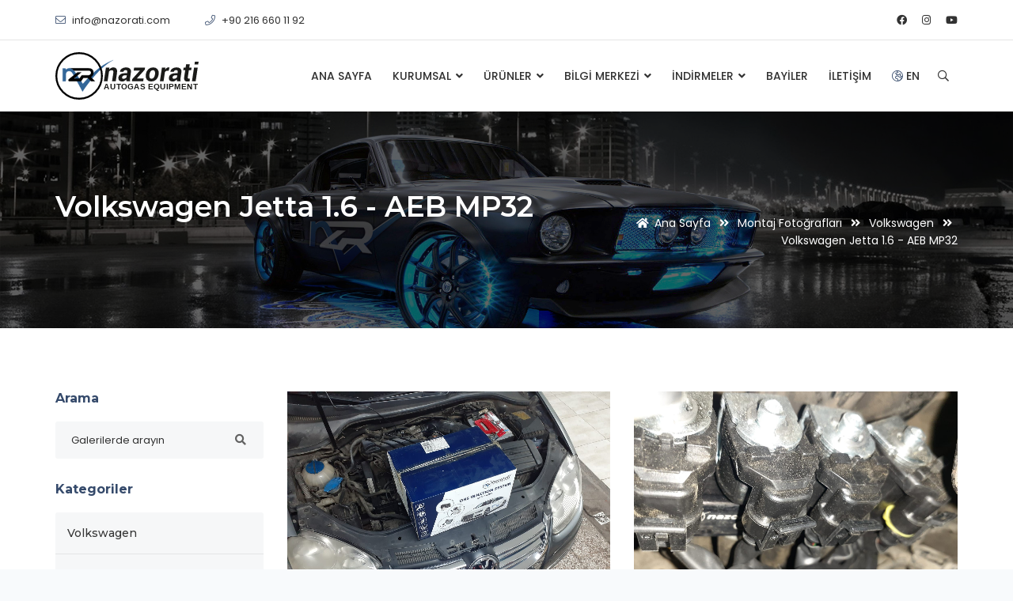

--- FILE ---
content_type: text/html; charset=UTF-8
request_url: https://nazorati.com/galeri/volkswagen/volkswagen-jetta-16-aeb-mp32
body_size: 5637
content:
<!DOCTYPE html>
<html lang="tr">
<head>
    <!-- Meta -->
    <meta charset="utf-8">
    <meta http-equiv="X-UA-Compatible" content="IE=edge">
    <meta name="viewport" content="width=device-width, initial-scale=1, shrink-to-fit=no, user-scalable=0">
    <meta name="csrf-token" content="F2QYOS21NmOLYtzPTvWGqxWQsaRKWGXVIWBKYYDI">

    <!-- Page -->
    <title> Volkswagen Jetta 1.6 - AEB MP32 | Nazorati</title>
    <meta name="description" content="  " />
    <meta name="keywords" content="  " />
    
    <!-- Open Graph -->
    <meta property="og:site_name" content="Nazorati Autogas">
    <meta property="og:type" content="website">
    <meta property="og:title" content=" Volkswagen Jetta 1.6 - AEB MP32 | Nazorati" />
    <meta property="og:description" content="  " />
    <meta property="og:url" content="https://nazorati.com/galeri/volkswagen/volkswagen-jetta-16-aeb-mp32" />

    <!-- Language -->
            <link rel="alternate" hreflang="x-default" href="https://nazorati.com/galeri/volkswagen/volkswagen-jetta-16-aeb-mp32" />
            <link rel="alternate" hreflang="en" href="https://nazorati.com/en/gallery/volkswagen/volkswagen-jetta-16-aeb-mp32" />
    
    <!-- CSS -->
    <link  rel="stylesheet" href="https://fonts.googleapis.com/css?family=Poppins:200,300,300i,400,400i,500,500i,600,600i,700,700i,800,800i,900&display=swap&subset=latin-ext">
    <link href="https://fonts.googleapis.com/css?family=Montserrat:400,400i,500,600,700,700i,900,900i&display=swap&subset=latin-ext" rel="stylesheet">
    <link rel="stylesheet" href="/assets/front/css/vendor.css?id=fb4769803cc0663d9e70">
    <link rel="stylesheet" href="/assets/front/css/app.css?id=7dd0d36d62e33a6bef54">
        
    
    <link rel="apple-touch-icon" sizes="180x180" href="/assets/images/favicon/apple-touch-icon.png">
    <link rel="icon" type="image/png" sizes="32x32" href="/assets/images/favicon/favicon-32x32.png">
    <link rel="icon" type="image/png" sizes="16x16" href="/assets/images/favicon/favicon-16x16.png">
    <link rel="manifest" href="/assets/images/favicon/site.webmanifest">
    <link rel="mask-icon" href="/assets/images/favicon/safari-pinned-tab.svg" color="#5bbad5">
    <link rel="shortcut icon" href="/assets/images/favicon/favicon.ico">
    <meta name="msapplication-TileColor" content="#336698">
    <meta name="msapplication-config" content="/assets/images/favicon/browserconfig.xml">
    <meta name="theme-color" content="#336698">
</head>
<body>

    <div class="wrapper">
        <header id="header" class="header light">
    <div class="topbar">
        <div class="container">
            <div class="row">
                <div class="col-lg-6 col-md-6 xs-mb-10">
                    <div class="topbar-call text-center text-md-left">
                        <ul>
                            <li><i class="fal fa-envelope"></i> <a href="/cdn-cgi/l/email-protection#664d0f0800092608071c091407120f4805090b"><span><span class="__cf_email__" data-cfemail="670e0901082709061d081506130e4904080a">[email&#160;protected]</span> </span></a></li>
                            <li><i class="fal fa-phone"></i> <a href="tel:++90 216 660 11 92"><span>+90 216 660 11 92</span></a></li>
                        </ul>
                    </div>
                </div>
                <div class="col-lg-6 col-md-6">
                    <div class="topbar-social text-center text-md-right">
                        <ul>
                                                            <li>
                                    <a href="https://www.facebook.com/NazoratiAuto/" class="facebook"><i class="fab fa-facebook"></i></a>
                                </li>
                                                            <li>
                                    <a href="https://www.instagram.com/nazorati/" class="instagram"><i class="fab fa-instagram"></i></a>
                                </li>
                                                            <li>
                                    <a href="https://www.youtube.com/@nazorati" class="youtube"><i class="fab fa-youtube"></i></a>
                                </li>
                                                    </ul>
                    </div>
                </div>
            </div>
        </div>
    </div>
    
    <div class="menu">
        <!-- menu start -->
        <nav id="menu" class="mega-menu">
            <!-- menu list items container -->
            <section class="menu-list-items">
                <div class="container">
                    <div class="row">
                        <div class="col-lg-12 col-md-12">
                            <!-- menu logo -->
                            <ul class="menu-logo">
                                <li>
                                    <a href="https://nazorati.com"><img src="https://nazorati.com/assets/images/logo.svg" alt="Nazorati"> </a>
                                </li>
                            </ul>
                            <!-- menu links -->
                            <div class="menu-bar">
                                <ul class="menu-links">
                                    <li class=" ">
	<a href="https://nazorati.com"
	    >
		Ana Sayfa
			</a>
	</li>
<li class=" ">
	<a href="#"
	    >
		Kurumsal
					<i class="fa fa-angle-down fa-indicator"></i>
			</a>
			<ul class="drop-down-multilevel left-side">
			<li class=" ">
	<a href="https://nazorati.com/kurumsal/firma-profili"
	    >
		Firma Profili
			</a>
	</li>
<li class=" ">
	<a href="https://nazorati.com/kurumsal/uretim-ve-kalite"
	    >
		Üretim ve Kalite
			</a>
	</li>
<li class=" ">
	<a href="https://nazorati.com/kurumsal/genel-satis-kosullari"
	    >
		Genel Satış Koşulları
			</a>
	</li>
<li class=" ">
	<a href="https://nazorati.com/kurumsal/garanti-sartlari"
	    >
		Garanti Şartları
			</a>
	</li>
<li class=" ">
	<a href="https://nazorati.com/kurumsal/aydinlatma-metni"
	    >
		Aydınlatma Metni
			</a>
	</li>
<li class=" ">
	<a href="https://nazorati.com/haberler"
	    >
		Haberler
			</a>
	</li>
		</ul>
	</li>
<li class=" ">
	<a href="#"
	    onclick="return false;"  >
		Ürünler
					<i class="fa fa-angle-down fa-indicator"></i>
			</a>
			<ul class="drop-down-multilevel left-side">
			<li class=" ">
	<a href="https://nazorati.com/urunler/lpg-kitleri"
	    >
		LPG Kitleri
			</a>
	</li>
<li class=" ">
	<a href="https://nazorati.com/urunler/lpg-bilesenleri"
	    >
		LPG Bileşenleri
			</a>
	</li>
<li class=" ">
	<a href="https://nazorati.com/urunler/aksesuarlar"
	    >
		Aksesuarlar
			</a>
	</li>
<li class=" ">
	<a href="https://nazorati.com/urunler/yedek-parcalar"
	    >
		Yedek Parçalar
			</a>
	</li>
		</ul>
	</li>
<li class=" ">
	<a href="#"
	    >
		Bilgi Merkezi
					<i class="fa fa-angle-down fa-indicator"></i>
			</a>
			<ul class="drop-down-multilevel left-side">
			<li class=" ">
	<a href="https://nazorati.com/lpg-hakkinda"
	    >
		LPG Hakkında
			</a>
	</li>
<li class=" ">
	<a href="https://nazorati.com/sikca-sorulan-sorular"
	    >
		Sıkça Sorulan Sorular
			</a>
	</li>
<li class=" ">
	<a href="https://nazorati.com/kazanc-hesaplama"
	    >
		Kazanç Hesaplama
			</a>
	</li>
		</ul>
	</li>
<li class=" ">
	<a href="#"
	    >
		İndirmeler
					<i class="fa fa-angle-down fa-indicator"></i>
			</a>
			<ul class="drop-down-multilevel left-side">
			<li class=" ">
	<a href="https://nazorati.com/montaj-fotograflari"
	    >
		Montaj Fotoğrafları
			</a>
	</li>
<li class=" ">
	<a href="https://nazorati.com/videolar/videolar"
	    >
		Videolar
			</a>
	</li>
<li class=" ">
	<a href="https://nazorati.com/kataloglar/montaj-kilavuzlari"
	    >
		Montaj Kılavuzları
			</a>
	</li>
<li class=" ">
	<a href="https://nazorati.com/kataloglar/tip-onay-belgeleri"
	    >
		Tip Onay Belgeleri
			</a>
	</li>
<li class=" ">
	<a href="https://nazorati.com/kataloglar/urun-katalogu"
	    >
		Ürün Kataloğu
			</a>
	</li>
<li class=" ">
	<a href="https://nazorati.com/kataloglar/yazilim"
	    >
		Yazılım
			</a>
	</li>
		</ul>
	</li>
<li class=" ">
	<a href="https://nazorati.com/distributorler/turkiye-genel-distributoru"
	    >
		Bayiler
			</a>
	</li>
<li class=" ">
	<a href="https://nazorati.com/iletisim"
	    >
		İletişim
			</a>
	</li>
                                                                                                                                                             <li>
                                            <a href="https://nazorati.com/en/gallery/volkswagen/volkswagen-jetta-16-aeb-mp32" class="language-link">
                                                <span class="d-lg-none"><i class="fal fa-globe-europe"></i> English</span>
                                                <span class="d-none header d-lg-inline"><i class="fal fa-globe-europe"></i> en</span>
                                            </a>
                                        </li>
                                                                    </ul>
                                <div class="search-cart">
                                    <div class="search">
                                        <a class="search-btn not_click" href="javascript:void(0);"></a>
                                        <div class="search-box not-click">
                                            <form action="https://nazorati.com/urunler" method="get">
                                                <input type="text"  class="not-click form-control" name="q" placeholder="Arama.." value="" >
                                                <button class="search-button" type="submit"> <i class="fa fa-search not-click"></i></button>
                                            </form>
                                        </div>
                                    </div>
                                </div>
                            </div>
                        </div>
                    </div>
                </div>
            </section>
        </nav>
        <!-- menu end -->
    </div>
</header>            
    <section class="page-title bg-overlay-black-60 parallax" data-jarallax='{"speed": 0.6}' style="background-image: url(https://nazorati.com/assets/images/breadcrumb.jpg);">
        <div class="container">
            <div class="row">
                <div class="col-lg-12">
                    <div class="page-title-name">
                        <h1>Volkswagen Jetta 1.6 - AEB MP32</h1>
                    </div>
                    <ul class="page-breadcrumb">
                        <li>
                            <a href="https://nazorati.com"> <i class="fa fa-home"></i>Ana Sayfa</a> <i class="fa fa-angle-double-right"></i>
                        </li>
                                                    <li>
                                <a href="https://nazorati.com/montaj-fotograflari">Montaj Fotoğrafları</a> <i class="fa fa-angle-double-right"></i>
                            </li>
                                                    <li>
                                <a href="https://nazorati.com/galeriler/volkswagen">Volkswagen</a> <i class="fa fa-angle-double-right"></i>
                            </li>
                                                <li><span>Volkswagen Jetta 1.6 - AEB MP32</span> </li>
                    </ul>
                </div>
            </div>
        </div>
    </section>
    
    	<section class="blog white-bg page-section-ptb">
		<div class="container">
			<div class="row">
				<div class="col-md-5 col-lg-4 col-xl-3">
	<div class="sidebar-widget">
		<h6 class="mb-20">Arama</h6>
		<form class="widget-search" action="https://nazorati.com/montaj-fotograflari">
			<i class="fa fa-search"></i>
			<input type="search" name="q" class="form-control" value=""
			       placeholder="Galerilerde arayın">
		</form>
	</div>
	<div class="sidebar-widget mt-30 mb-30">
		<h6 class="mb-20 sidebar-category-desktop-title">Kategoriler</h6>
		<div class="sidebar-container">
			<ul class="sidebar-menu">
				<li class="has-menu top">
					<a href="https://nazorati.com/montaj-fotograflari">
						Kategoriler						<i class="fal fa-chevron-down"></i>
					</a>
					<ul>
																			<li class=" ">
        <a href="https://nazorati.com/galeriler/volkswagen">
            <span>Volkswagen</span>
                    </a>
            </li>
													<li class=" ">
        <a href="https://nazorati.com/galeriler/toyota">
            <span>Toyota</span>
                    </a>
            </li>
													<li class=" ">
        <a href="https://nazorati.com/galeriler/seat">
            <span>Seat</span>
                    </a>
            </li>
													<li class=" ">
        <a href="https://nazorati.com/galeriler/renault">
            <span>Renault</span>
                    </a>
            </li>
													<li class=" ">
        <a href="https://nazorati.com/galeriler/peugeot">
            <span>Peugeot</span>
                    </a>
            </li>
													<li class=" ">
        <a href="https://nazorati.com/galeriler/opel">
            <span>Opel</span>
                    </a>
            </li>
													<li class=" ">
        <a href="https://nazorati.com/galeriler/nissan">
            <span>Nissan</span>
                    </a>
            </li>
													<li class=" ">
        <a href="https://nazorati.com/galeriler/mitsubishi">
            <span>Mitsubishi</span>
                    </a>
            </li>
													<li class=" ">
        <a href="https://nazorati.com/galeriler/mini">
            <span>MINI</span>
                    </a>
            </li>
													<li class=" ">
        <a href="https://nazorati.com/galeriler/mercedes">
            <span>Mercedes</span>
                    </a>
            </li>
													<li class=" ">
        <a href="https://nazorati.com/galeriler/kia">
            <span>Kia</span>
                    </a>
            </li>
													<li class=" ">
        <a href="https://nazorati.com/galeriler/jeep">
            <span>Jeep</span>
                    </a>
            </li>
													<li class=" ">
        <a href="https://nazorati.com/galeriler/jac">
            <span>JAC</span>
                    </a>
            </li>
													<li class=" ">
        <a href="https://nazorati.com/galeriler/hyundai">
            <span>Hyundai</span>
                    </a>
            </li>
													<li class=" ">
        <a href="https://nazorati.com/galeriler/honda">
            <span>Honda</span>
                    </a>
            </li>
													<li class=" ">
        <a href="https://nazorati.com/galeriler/ford">
            <span>Ford</span>
                    </a>
            </li>
													<li class=" ">
        <a href="https://nazorati.com/galeriler/fiat">
            <span>Fiat</span>
                    </a>
            </li>
													<li class=" ">
        <a href="https://nazorati.com/galeriler/citroen">
            <span>Citroen</span>
                    </a>
            </li>
													<li class=" ">
        <a href="https://nazorati.com/galeriler/chrysler">
            <span>Chrysler</span>
                    </a>
            </li>
													<li class=" ">
        <a href="https://nazorati.com/galeriler/chevrolet">
            <span>Chevrolet</span>
                    </a>
            </li>
													<li class=" ">
        <a href="https://nazorati.com/galeriler/bmw">
            <span>BMW</span>
                    </a>
            </li>
													<li class=" ">
        <a href="https://nazorati.com/galeriler/audi">
            <span>Audi</span>
                    </a>
            </li>
													<li class=" ">
        <a href="https://nazorati.com/galeriler/alfa-romeo">
            <span>Alfa Romeo</span>
                    </a>
            </li>
											</ul>
				</li>
			</ul>
		</div>
	</div>
</div>				<div class="col-md-7 col-lg-8 col-xl-9">
					<div class="row">
																					<div class="col-sm-6 mb-5">
									<div class="portfolio-item">
										<img src="https://nazorati.com/storage/media/598/conversions/1-crop.jpg" alt="Volkswagen Jetta 1.6 - AEB MP32">
										<div class="portfolio-overlay">
											<h4 class="text-white">
												Volkswagen Jetta 1.6 - AEB MP32
											</h4>
																							<span class="text-white"> <a href="https://nazorati.com/galeriler/volkswagen"> Volkswagen </a> </span>
																					</div>
										<a class="popup portfolio-img" href="https://nazorati.com/storage/media/598/1.jpg" data-fancybox="gallery2">
											<i class="fa fa-play"></i>
										</a>
									</div>
								</div>
															<div class="col-sm-6 mb-5">
									<div class="portfolio-item">
										<img src="https://nazorati.com/storage/media/595/conversions/2-crop.jpg" alt="Volkswagen Jetta 1.6 - AEB MP32">
										<div class="portfolio-overlay">
											<h4 class="text-white">
												Volkswagen Jetta 1.6 - AEB MP32
											</h4>
																							<span class="text-white"> <a href="https://nazorati.com/galeriler/volkswagen"> Volkswagen </a> </span>
																					</div>
										<a class="popup portfolio-img" href="https://nazorati.com/storage/media/595/2.jpg" data-fancybox="gallery2">
											<i class="fa fa-play"></i>
										</a>
									</div>
								</div>
															<div class="col-sm-6 mb-5">
									<div class="portfolio-item">
										<img src="https://nazorati.com/storage/media/596/conversions/3-crop.jpg" alt="Volkswagen Jetta 1.6 - AEB MP32">
										<div class="portfolio-overlay">
											<h4 class="text-white">
												Volkswagen Jetta 1.6 - AEB MP32
											</h4>
																							<span class="text-white"> <a href="https://nazorati.com/galeriler/volkswagen"> Volkswagen </a> </span>
																					</div>
										<a class="popup portfolio-img" href="https://nazorati.com/storage/media/596/3.jpg" data-fancybox="gallery2">
											<i class="fa fa-play"></i>
										</a>
									</div>
								</div>
															<div class="col-sm-6 mb-5">
									<div class="portfolio-item">
										<img src="https://nazorati.com/storage/media/597/conversions/4-crop.jpg" alt="Volkswagen Jetta 1.6 - AEB MP32">
										<div class="portfolio-overlay">
											<h4 class="text-white">
												Volkswagen Jetta 1.6 - AEB MP32
											</h4>
																							<span class="text-white"> <a href="https://nazorati.com/galeriler/volkswagen"> Volkswagen </a> </span>
																					</div>
										<a class="popup portfolio-img" href="https://nazorati.com/storage/media/597/4.jpg" data-fancybox="gallery2">
											<i class="fa fa-play"></i>
										</a>
									</div>
								</div>
															<div class="col-sm-6 mb-5">
									<div class="portfolio-item">
										<img src="https://nazorati.com/storage/media/599/conversions/5-crop.jpg" alt="Volkswagen Jetta 1.6 - AEB MP32">
										<div class="portfolio-overlay">
											<h4 class="text-white">
												Volkswagen Jetta 1.6 - AEB MP32
											</h4>
																							<span class="text-white"> <a href="https://nazorati.com/galeriler/volkswagen"> Volkswagen </a> </span>
																					</div>
										<a class="popup portfolio-img" href="https://nazorati.com/storage/media/599/5.jpg" data-fancybox="gallery2">
											<i class="fa fa-play"></i>
										</a>
									</div>
								</div>
																		</div>
				</div>
			</div>
		</div>
	</section>
        <footer class="footer page-section-pt">
    <div class="container">
        <div class="row top">
            <div class="col-lg-6 col-md-6">
                <img class="img-fluid" id="logo-footer" src="https://nazorati.com/assets/images/logo.svg" alt="Nazorati">
            </div>
            
            <div class="col-lg-6 col-md-6">
                <h3 class="text-left mb-3 mt-3 mt-md-0 text-md-right">Kaliteyi keşfedin!</h3>
                <div class="social text-left sm-mt-0 text-md-right xs-mt-20">
                    <ul>
                                                    <li>
                                <a href="https://www.facebook.com/NazoratiAuto/" class="facebook"><i class="fab fa-facebook"></i></a>
                            </li>
                                                    <li>
                                <a href="https://www.instagram.com/nazorati/" class="instagram"><i class="fab fa-instagram"></i></a>
                            </li>
                                                    <li>
                                <a href="https://www.youtube.com/@nazorati" class="youtube"><i class="fab fa-youtube"></i></a>
                            </li>
                                            </ul>
                </div>
            </div>
            
        </div>
        <div class="row">
            <div class="col-lg-12 col-md-12">
                <div class="divider mt-50 mb-50"></div>
            </div>
        </div>
        
        <div class="row">
            <div class="col-lg-5 col-md-5 sm-mt-30">
                <div class="about-content">
                    <h6 class="mb-20 text-uppercase">Hakkımızda</h6>
                    <p><p>Nazorati Mühendislik, otogaz dönüşüm sistemleri alanında faaliyet gösteren Türkiye’nin önde gelen üreticilerinden biridir. Kalitesi dünyaca kabul görmüş olan Nazorati ürünleri, halihazırda 35 farklı ülkeye ihraç edilmekte ve müşterilerimiz tarafından güvenle kullanılmaktadır.</p><p><br></p><p><strong>Nazorati Mühendislik ve Makina San. Tic. Ltd. Şti.</strong><br>Dudullu OSB Mah., DES-111 Sokak, D19 Blok, No:19-21,<br>Ümraniye, İstanbul<br>Tel: +90 216 660 11 92&nbsp; Faks: +90 216 660 11 94<br>E-posta: <a href="/cdn-cgi/l/email-protection" class="__cf_email__" data-cfemail="e48d8a828ba48a859e8b9685908dca878b89">[email&#160;protected]</a></p></p>
                </div>
            </div>
            <div class="col-lg-7 col-md-7 sm-mt-30 sm-mb-30">
                <h6 class="mb-20 text-uppercase">Menü</h6>
                <div class="usefull-link">
                    <div class="row">
                        <div class="col-lg-4 col-sm-4">
                            <ul>
                                <li class="list-inline-item">
	<a href="https://nazorati.com/kurumsal/firma-profili" >Firma Profili</a>
</li><li class="list-inline-item">
	<a href="https://nazorati.com/kurumsal/uretim-ve-kalite" >Üretim ve Kalite</a>
</li><li class="list-inline-item">
	<a href="https://nazorati.com/kurumsal/genel-satis-kosullari" >Genel Satış Koşulları</a>
</li><li class="list-inline-item">
	<a href="https://nazorati.com/kurumsal/garanti-sartlari" >Garanti Şartları</a>
</li><li class="list-inline-item">
	<a href="https://nazorati.com/haberler" >Haberler</a>
</li>                            </ul>
                        </div>
                        <div class="col-lg-4 col-sm-4">
                            <ul>
                                <li class="list-inline-item">
	<a href="https://nazorati.com/urunler/lpg-kitleri" >LPG Kitleri</a>
</li><li class="list-inline-item">
	<a href="https://nazorati.com/urunler/lpg-bilesenleri" >LPG Bileşenleri</a>
</li><li class="list-inline-item">
	<a href="https://nazorati.com/urunler/aksesuarlar" >Aksesuarlar</a>
</li><li class="list-inline-item">
	<a href="https://nazorati.com/urunler/yedek-parcalar" >Yedek Parçalar</a>
</li>                            </ul>
                        </div>
                        <div class="col-lg-4 col-sm-4">
                            <ul>
                                <li class="list-inline-item">
	<a href="https://nazorati.com/montaj-fotograflari" >Montaj Fotoğrafları</a>
</li><li class="list-inline-item">
	<a href="https://nazorati.com/videolar" >Videolar</a>
</li><li class="list-inline-item">
	<a href="https://nazorati.com/kataloglar/montaj-kilavuzlari" >Montaj Kılavuzları</a>
</li><li class="list-inline-item">
	<a href="https://nazorati.com/kataloglar/urun-katalogu" >Ürün Kataloğu</a>
</li><li class="list-inline-item">
	<a href="https://nazorati.com/kataloglar/tip-onay-belgeleri" >Tip Onay Belgeleri</a>
</li><li class="list-inline-item">
	<a href="https://nazorati.com/kataloglar/yazilim" >Yazılım</a>
</li><li class="list-inline-item">
	<a href="https://nazorati.com/iletisim" >İletişim</a>
</li>                            </ul>
                        </div>
                    </div>
                </div>
            </div>
        </div>
    </div>
    
    <div class="copyright gray-bg mt-50">
        <div class="container">
            <div class="row">
                <div class="col-md text-center text-md-left">
                    <p class="d-md-inline"> &copy; Telif Hakkı <span id="copyright">2025</span> Nazorati Tüm Hakları Saklıdır </p>
                    <span class="d-none d-md-inline mx-2">|</span>
                    <ul class="d-md-inline">
                        <li class="list-inline-item">
	<a href="https://nazorati.com/kurumsal/aydinlatma-metni" >Aydınlatma Metni</a>
</li>                    </ul>
                </div>
                <div class="col-md-auto text-center text-md-right mt-3 mt-md-0">
                    <a href="https://www.kumsalajans.com" title="Kumsal Ajans - Web Tasarım">
                        <img src="https://www.kumsalajans.com/kumsal/assets/img/logo.svg" class="kumsal" title="Kumsal Ajans - Web Tasarım" alt="Kumsal Ajans - Web Tasarım">
                    </a>
                </div>
            </div>
        </div>
    </div>
</footer>
    </div>
    <div id="back-to-top"><a class="top arrow" href="#top"><i class="fa fa-angle-up"></i> <span>Yukarı</span></a></div>

                                                                

<script data-cfasync="false" src="/cdn-cgi/scripts/5c5dd728/cloudflare-static/email-decode.min.js"></script><script type="text/javascript">
    var Translation = {"form":{"buttons":{"okey":"TAMAM"},"contact":{"title":"\u0130leti\u015fim","description":"Lorem ipsum dolor sit amet, consectetur adipisicing elit. Delectus dolores molestiae odit quo tempore! Architecto consequuntur, cum, incidunt libero nobis, nostrum placeat quam quasi qui sequi similique tempora vel vitae.","fields":{"name":"Ad","email":"E-posta","phone":"Telefon","subject":"Konu","message":"Mesaj"},"button":"G\u00f6nder","message":{"success":"\u0130leti\u015fim formu ba\u015far\u0131yla iletildi."},"notification":{"mail":{"title":"\u0130leti\u015fim Formundan Yeni Mesaj \":name\"","greeting":"Yeni Mesaj,","button":"\u0130ncele"}}},"jobApplication":{"title":"\u0130\u015f Ba\u015fvurusu","description":"Lorem ipsum dolor sit amet, consectetur adipisicing elit. Delectus dolores molestiae odit quo tempore! Architecto consequuntur, cum, incidunt libero nobis, nostrum placeat quam quasi qui sequi similique tempora vel vitae.","fields":{"name":"Ad","email":"E-posta","phone":"Telefon","address":"Adres","message":"Mesaj","job_id":"\u0130\u015f \u0130lan\u0131","cv":"\u00d6zge\u00e7mi\u015f","position":"Pozisyon"},"button":"G\u00f6nder","message":{"success":"\u0130\u015f Ba\u015fvurunuz ba\u015far\u0131yla iletildi."},"notification":{"mail":{"title":"Yeni \u0130\u015f Ba\u015fvurusu \":name\"","greeting":"Yeni \u0130\u015f Ba\u015fvurusu,","button":"\u0130ncele"}}},"appointment":{"title":"Randevu","description":"Lorem ipsum dolor sit amet, consectetur adipisicing elit. Delectus dolores molestiae odit quo tempore! Architecto consequuntur, cum, incidunt libero nobis, nostrum placeat quam quasi qui sequi similique tempora vel vitae.","fields":{"name":"Ad","email":"E-posta","phone":"Telefon","appointmentable":"Randevu Konusu","appointment_at":"Randevu Tarihi"},"button":"G\u00f6nder","message":{"success":"Randevu formu ba\u015far\u0131yla iletildi."},"notification":{"mail":{"title":"Yeni Randevu Talebi \":name\"","greeting":"Yeni Randevu Talebi,","button":"\u0130ncele"}}},"gainCalculator":{"title":"Kazan\u00e7 Hesaplay\u0131c\u0131s\u0131","description":"Lorem ipsum dolor sit amet, consectetur adipisicing elit. Delectus dolores molestiae odit quo tempore! Architecto consequuntur, cum, incidunt libero nobis, nostrum placeat quam quasi qui sequi similique tempora vel vitae.","fields":{"kilometerOfYearly":"Y\u0131ll\u0131k Yapt\u0131\u011f\u0131n\u0131z Km","fuelOfHundredKilometer":"100 Km\u2019de Benzin T\u00fcketimi (Litre)","lpgLiterPrice":"LPG Litre Fiyat\u0131 (TL) ","fuelLiterPrice":"Benzin Litre Fiyat\u0131 (TL)","lpgOfHundredKilometer":"100 km\u2019de LPG T\u00fcketimi (Litre)","fuelOfYearly":"Y\u0131ll\u0131k Benzin T\u00fcketimi (Litre)","lpgOfYearly":"Y\u0131ll\u0131k LPG T\u00fcketimi","fuelPriceOfYearly":"Y\u0131ll\u0131k Benzin Masraf\u0131 (TL)","lpgPriceOfYearly":"Y\u0131ll\u0131k LPG Masraf\u0131 (TL)","gainOfYearly":"Y\u0131ll\u0131k Kazan\u00e7 (TL)","gainOfOneKilometer":"1 Km'de Tasarruf (TL)","gainOfHundredKilometer":"100 Km'de Tasarruf (TL)"},"button":"Hesapla"},"newsletter":{"title":"E-B\u00fclten","description":"Lorem ipsum dolor sit amet, consectetur adipisicing elit. Delectus dolores molestiae odit quo tempore! Architecto consequuntur, cum, incidunt libero nobis, nostrum placeat quam quasi qui sequi similique tempora vel vitae.","fields":{"name":"Ad","email":"E-posta"},"button":"Abone Ol","message":{"success":"Aboneli\u011finiz ba\u015far\u0131yla olu\u015fturuldu."}},"search":{"title":"Arama","description":"Lorem ipsum dolor sit amet, consectetur adipisicing elit. Delectus dolores molestiae odit quo tempore! Architecto consequuntur, cum, incidunt libero nobis, nostrum placeat quam quasi qui sequi similique tempora vel vitae.","fields":{"q":"Aray\u0131n..."},"button":"Ara"},"loading":{"title":"Formunuz G\u00f6nderiliyor!","description":"L\u00fctfen bekleyiniz..."},"failed":{"title":"Ba\u015far\u0131s\u0131z","description":"Bir Hata Olu\u015ftu!"},"success":{"title":"Ba\u015far\u0131l\u0131","description":"\u0130\u015flem ba\u015far\u0131yla ger\u00e7ekle\u015ftirildi."}}};
</script>

<script type="text/javascript" src="/assets/front/js/app.js?id=c29bad6260dc819cd4aa"></script>
<script defer src="https://static.cloudflareinsights.com/beacon.min.js/vcd15cbe7772f49c399c6a5babf22c1241717689176015" integrity="sha512-ZpsOmlRQV6y907TI0dKBHq9Md29nnaEIPlkf84rnaERnq6zvWvPUqr2ft8M1aS28oN72PdrCzSjY4U6VaAw1EQ==" data-cf-beacon='{"version":"2024.11.0","token":"98184e92e4a84c3d91e81c56e5453af4","r":1,"server_timing":{"name":{"cfCacheStatus":true,"cfEdge":true,"cfExtPri":true,"cfL4":true,"cfOrigin":true,"cfSpeedBrain":true},"location_startswith":null}}' crossorigin="anonymous"></script>
</body>
</html>


--- FILE ---
content_type: text/css
request_url: https://nazorati.com/assets/front/css/vendor.css?id=fb4769803cc0663d9e70
body_size: 89614
content:
body.compensate-for-scrollbar{
    overflow:hidden;
}

.fancybox-active{
    height:auto;
}

.fancybox-is-hidden{
    left:-9999px;
    margin:0;
    position:absolute !important;
    top:-9999px;
    visibility:hidden;
}

.fancybox-container{
    -webkit-backface-visibility:hidden;
    height:100%;
    left:0;
    outline:none;
    position:fixed;
    -webkit-tap-highlight-color:transparent;
    top:0;
    touch-action:manipulation;
    transform:translateZ(0);
    width:100%;
    z-index:99992;
}

.fancybox-container *{
    box-sizing:border-box;
}

.fancybox-outer,
.fancybox-inner,
.fancybox-bg,
.fancybox-stage{
    bottom:0;
    left:0;
    position:absolute;
    right:0;
    top:0;
}

.fancybox-outer{
    -webkit-overflow-scrolling:touch;
    overflow-y:auto;
}

.fancybox-bg{
    background:rgb(30, 30, 30);
    opacity:0;
    transition-duration:inherit;
    transition-property:opacity;
    transition-timing-function:cubic-bezier(.47, 0, .74, .71);
}

.fancybox-is-open .fancybox-bg{
    opacity:.9;
    transition-timing-function:cubic-bezier(.22, .61, .36, 1);
}

.fancybox-infobar,
.fancybox-toolbar,
.fancybox-caption,
.fancybox-navigation .fancybox-button{
    direction:ltr;
    opacity:0;
    position:absolute;
    transition:opacity .25s ease, visibility 0s ease .25s;
    visibility:hidden;
    z-index:99997;
}

.fancybox-show-infobar .fancybox-infobar,
.fancybox-show-toolbar .fancybox-toolbar,
.fancybox-show-caption .fancybox-caption,
.fancybox-show-nav .fancybox-navigation .fancybox-button{
    opacity:1;
    transition:opacity .25s ease 0s, visibility 0s ease 0s;
    visibility:visible;
}

.fancybox-infobar{
    color:#ccc;
    font-size:13px;
    -webkit-font-smoothing:subpixel-antialiased;
    height:44px;
    left:0;
    line-height:44px;
    min-width:44px;
    mix-blend-mode:difference;
    padding:0 10px;
    pointer-events:none;
    top:0;
    -webkit-touch-callout:none;
    -webkit-user-select:none;
    -moz-user-select:none;
    -ms-user-select:none;
    user-select:none;
}

.fancybox-toolbar{
    right:0;
    top:0;
}

.fancybox-stage{
    direction:ltr;
    overflow:visible;
    transform:translateZ(0);
    z-index:99994;
}

.fancybox-is-open .fancybox-stage{
    overflow:hidden;
}

.fancybox-slide{
    -webkit-backface-visibility:hidden;
    display:none;
    height:100%;
    left:0;
    outline:none;
    overflow:auto;
    -webkit-overflow-scrolling:touch;
    padding:44px;
    position:absolute;
    text-align:center;
    top:0;
    transition-property:transform, opacity;
    white-space:normal;
    width:100%;
    z-index:99994;
}

.fancybox-slide::before{
    content:'';
    display:inline-block;
    font-size:0;
    height:100%;
    vertical-align:middle;
    width:0;
}

.fancybox-is-sliding .fancybox-slide,
.fancybox-slide--previous,
.fancybox-slide--current,
.fancybox-slide--next{
    display:block;
}

.fancybox-slide--image{
    overflow:hidden;
    padding:44px 0;
}

.fancybox-slide--image::before{
    display:none;
}

.fancybox-slide--html{
    padding:6px;
}

.fancybox-content{
    background:#fff;
    display:inline-block;
    margin:0;
    max-width:100%;
    overflow:auto;
    -webkit-overflow-scrolling:touch;
    padding:44px;
    position:relative;
    text-align:left;
    vertical-align:middle;
}

.fancybox-slide--image .fancybox-content{
    -webkit-animation-timing-function:cubic-bezier(.5, 0, .14, 1);
            animation-timing-function:cubic-bezier(.5, 0, .14, 1);
    -webkit-backface-visibility:hidden;
    background:transparent;
    background-repeat:no-repeat;
    background-size:100% 100%;
    left:0;
    max-width:none;
    overflow:visible;
    padding:0;
    position:absolute;
    top:0;
    transform-origin:top left;
    transition-property:transform, opacity;
    -webkit-user-select:none;
    -moz-user-select:none;
    -ms-user-select:none;
    user-select:none;
    z-index:99995;
}

.fancybox-can-zoomOut .fancybox-content{
    cursor:zoom-out;
}

.fancybox-can-zoomIn .fancybox-content{
    cursor:zoom-in;
}

.fancybox-can-swipe .fancybox-content,
.fancybox-can-pan .fancybox-content{
    cursor:-webkit-grab;
    cursor:grab;
}

.fancybox-is-grabbing .fancybox-content{
    cursor:-webkit-grabbing;
    cursor:grabbing;
}

.fancybox-container [data-selectable='true']{
    cursor:text;
}

.fancybox-image,
.fancybox-spaceball{
    background:transparent;
    border:0;
    height:100%;
    left:0;
    margin:0;
    max-height:none;
    max-width:none;
    padding:0;
    position:absolute;
    top:0;
    -webkit-user-select:none;
    -moz-user-select:none;
    -ms-user-select:none;
    user-select:none;
    width:100%;
}

.fancybox-spaceball{
    z-index:1;
}

.fancybox-slide--video .fancybox-content,
.fancybox-slide--map .fancybox-content,
.fancybox-slide--pdf .fancybox-content,
.fancybox-slide--iframe .fancybox-content{
    height:100%;
    overflow:visible;
    padding:0;
    width:100%;
}

.fancybox-slide--video .fancybox-content{
    background:#000;
}

.fancybox-slide--map .fancybox-content{
    background:#e5e3df;
}

.fancybox-slide--iframe .fancybox-content{
    background:#fff;
}

.fancybox-video,
.fancybox-iframe{
    background:transparent;
    border:0;
    display:block;
    height:100%;
    margin:0;
    overflow:hidden;
    padding:0;
    width:100%;
}
.fancybox-iframe{
    left:0;
    position:absolute;
    top:0;
}

.fancybox-error{
    background:#fff;
    cursor:default;
    max-width:400px;
    padding:40px;
    width:100%;
}

.fancybox-error p{
    color:#444;
    font-size:16px;
    line-height:20px;
    margin:0;
    padding:0;
}

.fancybox-button{
    background:rgba(30, 30, 30, .6);
    border:0;
    border-radius:0;
    box-shadow:none;
    cursor:pointer;
    display:inline-block;
    height:44px;
    margin:0;
    padding:10px;
    position:relative;
    transition:color .2s;
    vertical-align:top;
    visibility:inherit;
    width:44px;
}

.fancybox-button,
.fancybox-button:visited,
.fancybox-button:link{
    color:#ccc;
}

.fancybox-button:hover{
    color:#fff;
}

.fancybox-button:focus{
    outline:none;
}

.fancybox-button.fancybox-focus{
    outline:1px dotted;
}

.fancybox-button[disabled],
.fancybox-button[disabled]:hover{
    color:#888;
    cursor:default;
    outline:none;
}
.fancybox-button div{
    height:100%;
}

.fancybox-button svg{
    display:block;
    height:100%;
    overflow:visible;
    position:relative;
    width:100%;
}

.fancybox-button svg path{
    fill:currentColor;
    stroke-width:0;
}

.fancybox-button--play svg:nth-child(2),
.fancybox-button--fsenter svg:nth-child(2){
    display:none;
}

.fancybox-button--pause svg:nth-child(1),
.fancybox-button--fsexit svg:nth-child(1){
    display:none;
}

.fancybox-progress{
    background:#ff5268;
    height:2px;
    left:0;
    position:absolute;
    right:0;
    top:0;
    transform:scaleX(0);
    transform-origin:0;
    transition-property:transform;
    transition-timing-function:linear;
    z-index:99998;
}

.fancybox-close-small{
    background:transparent;
    border:0;
    border-radius:0;
    color:#ccc;
    cursor:pointer;
    opacity:.8;
    padding:8px;
    position:absolute;
    right:-12px;
    top:-44px;
    z-index:401;
}

.fancybox-close-small:hover{
    color:#fff;
    opacity:1;
}

.fancybox-slide--html .fancybox-close-small{
    color:currentColor;
    padding:10px;
    right:0;
    top:0;
}

.fancybox-slide--image.fancybox-is-scaling .fancybox-content{
    overflow:hidden;
}

.fancybox-is-scaling .fancybox-close-small,
.fancybox-is-zoomable.fancybox-can-pan .fancybox-close-small{
    display:none;
}

.fancybox-navigation .fancybox-button{
    background-clip:content-box;
    height:100px;
    opacity:0;
    position:absolute;
    top:calc(50% - 50px);
    width:70px;
}

.fancybox-navigation .fancybox-button div{
    padding:7px;
}

.fancybox-navigation .fancybox-button--arrow_left{
    left:0;
    left:env(safe-area-inset-left);
    padding:31px 26px 31px 6px;
}

.fancybox-navigation .fancybox-button--arrow_right{
    padding:31px 6px 31px 26px;
    right:0;
    right:env(safe-area-inset-right);
}

.fancybox-caption{
    background:linear-gradient(to top,
        rgba(0, 0, 0, .85) 0%,
        rgba(0, 0, 0, .3) 50%,
        rgba(0, 0, 0, .15) 65%,
        rgba(0, 0, 0, .075) 75.5%,
        rgba(0, 0, 0, .037) 82.85%,
        rgba(0, 0, 0, .019) 88%,
        rgba(0, 0, 0, 0) 100%);
    bottom:0;
    color:#eee;
    font-size:14px;
    font-weight:400;
    left:0;
    line-height:1.5;
    padding:75px 44px 25px 44px;
    pointer-events:none;
    right:0;
    text-align:center;
    z-index:99996;
}

@supports (padding: max(0px)){
    .fancybox-caption{
        padding:75px max(44px, env(safe-area-inset-right)) max(25px, env(safe-area-inset-bottom)) max(44px, env(safe-area-inset-left));
    }
}

.fancybox-caption--separate{
    margin-top:-50px;
}

.fancybox-caption__body{
    max-height:50vh;
    overflow:auto;
    pointer-events:all;
}

.fancybox-caption a,
.fancybox-caption a:link,
.fancybox-caption a:visited{
    color:#ccc;
    text-decoration:none;
}

.fancybox-caption a:hover{
    color:#fff;
    text-decoration:underline;
}

.fancybox-loading{
    -webkit-animation:fancybox-rotate 1s linear infinite;
            animation:fancybox-rotate 1s linear infinite;
    background:transparent;
    border:4px solid #888;
    border-bottom-color:#fff;
    border-radius:50%;
    height:50px;
    left:50%;
    margin:-25px 0 0 -25px;
    opacity:.7;
    padding:0;
    position:absolute;
    top:50%;
    width:50px;
    z-index:99999;
}

@-webkit-keyframes fancybox-rotate{
    100%{
        transform:rotate(360deg);
    }
}

@keyframes fancybox-rotate{
    100%{
        transform:rotate(360deg);
    }
}

.fancybox-animated{
    transition-timing-function:cubic-bezier(0, 0, .25, 1);
}

.fancybox-fx-slide.fancybox-slide--previous{
    opacity:0;
    transform:translate3d(-100%, 0, 0);
}

.fancybox-fx-slide.fancybox-slide--next{
    opacity:0;
    transform:translate3d(100%, 0, 0);
}

.fancybox-fx-slide.fancybox-slide--current{
    opacity:1;
    transform:translate3d(0, 0, 0);
}

.fancybox-fx-fade.fancybox-slide--previous,
.fancybox-fx-fade.fancybox-slide--next{
    opacity:0;
    transition-timing-function:cubic-bezier(.19, 1, .22, 1);
}

.fancybox-fx-fade.fancybox-slide--current{
    opacity:1;
}

.fancybox-fx-zoom-in-out.fancybox-slide--previous{
    opacity:0;
    transform:scale3d(1.5, 1.5, 1.5);
}

.fancybox-fx-zoom-in-out.fancybox-slide--next{
    opacity:0;
    transform:scale3d(.5, .5, .5);
}

.fancybox-fx-zoom-in-out.fancybox-slide--current{
    opacity:1;
    transform:scale3d(1, 1, 1);
}

.fancybox-fx-rotate.fancybox-slide--previous{
    opacity:0;
    transform:rotate(-360deg);
}

.fancybox-fx-rotate.fancybox-slide--next{
    opacity:0;
    transform:rotate(360deg);
}

.fancybox-fx-rotate.fancybox-slide--current{
    opacity:1;
    transform:rotate(0deg);
}

.fancybox-fx-circular.fancybox-slide--previous{
    opacity:0;
    transform:scale3d(0, 0, 0) translate3d(-100%, 0, 0);
}

.fancybox-fx-circular.fancybox-slide--next{
    opacity:0;
    transform:scale3d(0, 0, 0) translate3d(100%, 0, 0);
}

.fancybox-fx-circular.fancybox-slide--current{
    opacity:1;
    transform:scale3d(1, 1, 1) translate3d(0, 0, 0);
}

.fancybox-fx-tube.fancybox-slide--previous{
    transform:translate3d(-100%, 0, 0) scale(.1) skew(-10deg);
}

.fancybox-fx-tube.fancybox-slide--next{
    transform:translate3d(100%, 0, 0) scale(.1) skew(10deg);
}

.fancybox-fx-tube.fancybox-slide--current{
    transform:translate3d(0, 0, 0) scale(1);
}
@media all and (max-height: 576px){
    .fancybox-slide{
        padding-left:6px;
        padding-right:6px;
    }

    .fancybox-slide--image{
        padding:6px 0;
    }

    .fancybox-close-small{
        right:-6px;
    }

    .fancybox-slide--image .fancybox-close-small{
        background:#4e4e4e;
        color:#f2f4f6;
        height:36px;
        opacity:1;
        padding:6px;
        right:0;
        top:0;
        width:36px;
    }

    .fancybox-caption{
        padding-left:12px;
        padding-right:12px;
    }

    @supports (padding: max(0px)){
        .fancybox-caption{
            padding-left:max(12px, env(safe-area-inset-left));
            padding-right:max(12px, env(safe-area-inset-right));
        }
    }
}

.fancybox-share{
    background:#f4f4f4;
    border-radius:3px;
    max-width:90%;
    padding:30px;
    text-align:center;
}

.fancybox-share h1{
    color:#222;
    font-size:35px;
    font-weight:700;
    margin:0 0 20px 0;
}

.fancybox-share p{
    margin:0;
    padding:0;
}

.fancybox-share__button{
    border:0;
    border-radius:3px;
    display:inline-block;
    font-size:14px;
    font-weight:700;
    line-height:40px;
    margin:0 5px 10px 5px;
    min-width:130px;
    padding:0 15px;
    text-decoration:none;
    transition:all .2s;
    -webkit-user-select:none;
    -moz-user-select:none;
    -ms-user-select:none;
    user-select:none;
    white-space:nowrap;
}

.fancybox-share__button:visited,
.fancybox-share__button:link{
    color:#fff;
}

.fancybox-share__button:hover{
    text-decoration:none;
}

.fancybox-share__button--fb{
    background:#3b5998;
}

.fancybox-share__button--fb:hover{
    background:#344e86;
}

.fancybox-share__button--pt{
    background:#bd081d;
}

.fancybox-share__button--pt:hover{
    background:#aa0719;
}

.fancybox-share__button--tw{
    background:#1da1f2;
}

.fancybox-share__button--tw:hover{
    background:#0d95e8;
}

.fancybox-share__button svg{
    height:25px;
    margin-right:7px;
    position:relative;
    top:-1px;
    vertical-align:middle;
    width:25px;
}

.fancybox-share__button svg path{
    fill:#fff;
}

.fancybox-share__input{
    background:transparent;
    border:0;
    border-bottom:1px solid #d7d7d7;
    border-radius:0;
    color:#5d5b5b;
    font-size:14px;
    margin:10px 0 0 0;
    outline:none;
    padding:10px 15px;
    width:100%;
}

.fancybox-thumbs{
    background:#ddd;
    bottom:0;
    display:none;
    margin:0;
    -webkit-overflow-scrolling:touch;
    -ms-overflow-style:-ms-autohiding-scrollbar;
    padding:2px 2px 4px 2px;
    position:absolute;
    right:0;
    -webkit-tap-highlight-color:rgba(0, 0, 0, 0);
    top:0;
    width:212px;
    z-index:99995;
}

.fancybox-thumbs-x{
    overflow-x:auto;
    overflow-y:hidden;
}

.fancybox-show-thumbs .fancybox-thumbs{
    display:block;
}

.fancybox-show-thumbs .fancybox-inner{
    right:212px;
}

.fancybox-thumbs__list{
    font-size:0;
    height:100%;
    list-style:none;
    margin:0;
    overflow-x:hidden;
    overflow-y:auto;
    padding:0;
    position:absolute;
    position:relative;
    white-space:nowrap;
    width:100%;
}

.fancybox-thumbs-x .fancybox-thumbs__list{
    overflow:hidden;
}

.fancybox-thumbs-y .fancybox-thumbs__list::-webkit-scrollbar{
    width:7px;
}

.fancybox-thumbs-y .fancybox-thumbs__list::-webkit-scrollbar-track{
    background:#fff;
    border-radius:10px;
    box-shadow:inset 0 0 6px rgba(0, 0, 0, .3);
}

.fancybox-thumbs-y .fancybox-thumbs__list::-webkit-scrollbar-thumb{
    background:#2a2a2a;
    border-radius:10px;
}

.fancybox-thumbs__list a{
    -webkit-backface-visibility:hidden;
    backface-visibility:hidden;
    background-color:rgba(0, 0, 0, .1);
    background-position:center center;
    background-repeat:no-repeat;
    background-size:cover;
    cursor:pointer;
    float:left;
    height:75px;
    margin:2px;
    max-height:calc(100% - 8px);
    max-width:calc(50% - 4px);
    outline:none;
    overflow:hidden;
    padding:0;
    position:relative;
    -webkit-tap-highlight-color:transparent;
    width:100px;
}

.fancybox-thumbs__list a::before{
    border:6px solid #ff5268;
    bottom:0;
    content:'';
    left:0;
    opacity:0;
    position:absolute;
    right:0;
    top:0;
    transition:all .2s cubic-bezier(.25, .46, .45, .94);
    z-index:99991;
}

.fancybox-thumbs__list a:focus::before{
    opacity:.5;
}

.fancybox-thumbs__list a.fancybox-thumbs-active::before{
    opacity:1;
}
@media all and (max-width: 576px){
    .fancybox-thumbs{
        width:110px;
    }

    .fancybox-show-thumbs .fancybox-inner{
        right:110px;
    }

    .fancybox-thumbs__list a{
        max-width:calc(100% - 10px);
    }
}@charset "UTF-8";

@-webkit-keyframes bounce{0%,20%,53%,80%,to{-webkit-animation-timing-function:cubic-bezier(.215,.61,.355,1);animation-timing-function:cubic-bezier(.215,.61,.355,1);transform:translateZ(0)}40%,43%{-webkit-animation-timing-function:cubic-bezier(.755,.05,.855,.06);animation-timing-function:cubic-bezier(.755,.05,.855,.06);transform:translate3d(0,-30px,0)}70%{-webkit-animation-timing-function:cubic-bezier(.755,.05,.855,.06);animation-timing-function:cubic-bezier(.755,.05,.855,.06);transform:translate3d(0,-15px,0)}90%{transform:translate3d(0,-4px,0)}}@keyframes bounce{0%,20%,53%,80%,to{-webkit-animation-timing-function:cubic-bezier(.215,.61,.355,1);animation-timing-function:cubic-bezier(.215,.61,.355,1);transform:translateZ(0)}40%,43%{-webkit-animation-timing-function:cubic-bezier(.755,.05,.855,.06);animation-timing-function:cubic-bezier(.755,.05,.855,.06);transform:translate3d(0,-30px,0)}70%{-webkit-animation-timing-function:cubic-bezier(.755,.05,.855,.06);animation-timing-function:cubic-bezier(.755,.05,.855,.06);transform:translate3d(0,-15px,0)}90%{transform:translate3d(0,-4px,0)}}.bounce{-webkit-animation-name:bounce;animation-name:bounce;transform-origin:center bottom}@-webkit-keyframes flash{0%,50%,to{opacity:1}25%,75%{opacity:0}}@keyframes flash{0%,50%,to{opacity:1}25%,75%{opacity:0}}.flash{-webkit-animation-name:flash;animation-name:flash}@-webkit-keyframes pulse{0%{transform:scaleX(1)}50%{transform:scale3d(1.05,1.05,1.05)}to{transform:scaleX(1)}}@keyframes pulse{0%{transform:scaleX(1)}50%{transform:scale3d(1.05,1.05,1.05)}to{transform:scaleX(1)}}.pulse{-webkit-animation-name:pulse;animation-name:pulse}@-webkit-keyframes rubberBand{0%{transform:scaleX(1)}30%{transform:scale3d(1.25,.75,1)}40%{transform:scale3d(.75,1.25,1)}50%{transform:scale3d(1.15,.85,1)}65%{transform:scale3d(.95,1.05,1)}75%{transform:scale3d(1.05,.95,1)}to{transform:scaleX(1)}}@keyframes rubberBand{0%{transform:scaleX(1)}30%{transform:scale3d(1.25,.75,1)}40%{transform:scale3d(.75,1.25,1)}50%{transform:scale3d(1.15,.85,1)}65%{transform:scale3d(.95,1.05,1)}75%{transform:scale3d(1.05,.95,1)}to{transform:scaleX(1)}}.rubberBand{-webkit-animation-name:rubberBand;animation-name:rubberBand}@-webkit-keyframes shake{0%,to{transform:translateZ(0)}10%,30%,50%,70%,90%{transform:translate3d(-10px,0,0)}20%,40%,60%,80%{transform:translate3d(10px,0,0)}}@keyframes shake{0%,to{transform:translateZ(0)}10%,30%,50%,70%,90%{transform:translate3d(-10px,0,0)}20%,40%,60%,80%{transform:translate3d(10px,0,0)}}.shake{-webkit-animation-name:shake;animation-name:shake}@-webkit-keyframes headShake{0%{transform:translateX(0)}6.5%{transform:translateX(-6px) rotateY(-9deg)}18.5%{transform:translateX(5px) rotateY(7deg)}31.5%{transform:translateX(-3px) rotateY(-5deg)}43.5%{transform:translateX(2px) rotateY(3deg)}50%{transform:translateX(0)}}@keyframes headShake{0%{transform:translateX(0)}6.5%{transform:translateX(-6px) rotateY(-9deg)}18.5%{transform:translateX(5px) rotateY(7deg)}31.5%{transform:translateX(-3px) rotateY(-5deg)}43.5%{transform:translateX(2px) rotateY(3deg)}50%{transform:translateX(0)}}.headShake{-webkit-animation-timing-function:ease-in-out;animation-timing-function:ease-in-out;-webkit-animation-name:headShake;animation-name:headShake}@-webkit-keyframes swing{20%{transform:rotate(15deg)}40%{transform:rotate(-10deg)}60%{transform:rotate(5deg)}80%{transform:rotate(-5deg)}to{transform:rotate(0deg)}}@keyframes swing{20%{transform:rotate(15deg)}40%{transform:rotate(-10deg)}60%{transform:rotate(5deg)}80%{transform:rotate(-5deg)}to{transform:rotate(0deg)}}.swing{transform-origin:top center;-webkit-animation-name:swing;animation-name:swing}@-webkit-keyframes tada{0%{transform:scaleX(1)}10%,20%{transform:scale3d(.9,.9,.9) rotate(-3deg)}30%,50%,70%,90%{transform:scale3d(1.1,1.1,1.1) rotate(3deg)}40%,60%,80%{transform:scale3d(1.1,1.1,1.1) rotate(-3deg)}to{transform:scaleX(1)}}@keyframes tada{0%{transform:scaleX(1)}10%,20%{transform:scale3d(.9,.9,.9) rotate(-3deg)}30%,50%,70%,90%{transform:scale3d(1.1,1.1,1.1) rotate(3deg)}40%,60%,80%{transform:scale3d(1.1,1.1,1.1) rotate(-3deg)}to{transform:scaleX(1)}}.tada{-webkit-animation-name:tada;animation-name:tada}@-webkit-keyframes wobble{0%{transform:translateZ(0)}15%{transform:translate3d(-25%,0,0) rotate(-5deg)}30%{transform:translate3d(20%,0,0) rotate(3deg)}45%{transform:translate3d(-15%,0,0) rotate(-3deg)}60%{transform:translate3d(10%,0,0) rotate(2deg)}75%{transform:translate3d(-5%,0,0) rotate(-1deg)}to{transform:translateZ(0)}}@keyframes wobble{0%{transform:translateZ(0)}15%{transform:translate3d(-25%,0,0) rotate(-5deg)}30%{transform:translate3d(20%,0,0) rotate(3deg)}45%{transform:translate3d(-15%,0,0) rotate(-3deg)}60%{transform:translate3d(10%,0,0) rotate(2deg)}75%{transform:translate3d(-5%,0,0) rotate(-1deg)}to{transform:translateZ(0)}}.wobble{-webkit-animation-name:wobble;animation-name:wobble}@-webkit-keyframes jello{0%,11.1%,to{transform:translateZ(0)}22.2%{transform:skewX(-12.5deg) skewY(-12.5deg)}33.3%{transform:skewX(6.25deg) skewY(6.25deg)}44.4%{transform:skewX(-3.125deg) skewY(-3.125deg)}55.5%{transform:skewX(1.5625deg) skewY(1.5625deg)}66.6%{transform:skewX(-.78125deg) skewY(-.78125deg)}77.7%{transform:skewX(.390625deg) skewY(.390625deg)}88.8%{transform:skewX(-.1953125deg) skewY(-.1953125deg)}}@keyframes jello{0%,11.1%,to{transform:translateZ(0)}22.2%{transform:skewX(-12.5deg) skewY(-12.5deg)}33.3%{transform:skewX(6.25deg) skewY(6.25deg)}44.4%{transform:skewX(-3.125deg) skewY(-3.125deg)}55.5%{transform:skewX(1.5625deg) skewY(1.5625deg)}66.6%{transform:skewX(-.78125deg) skewY(-.78125deg)}77.7%{transform:skewX(.390625deg) skewY(.390625deg)}88.8%{transform:skewX(-.1953125deg) skewY(-.1953125deg)}}.jello{-webkit-animation-name:jello;animation-name:jello;transform-origin:center}@-webkit-keyframes heartBeat{0%{transform:scale(1)}14%{transform:scale(1.3)}28%{transform:scale(1)}42%{transform:scale(1.3)}70%{transform:scale(1)}}@keyframes heartBeat{0%{transform:scale(1)}14%{transform:scale(1.3)}28%{transform:scale(1)}42%{transform:scale(1.3)}70%{transform:scale(1)}}.heartBeat{-webkit-animation-name:heartBeat;animation-name:heartBeat;-webkit-animation-duration:1.3s;animation-duration:1.3s;-webkit-animation-timing-function:ease-in-out;animation-timing-function:ease-in-out}@-webkit-keyframes bounceIn{0%,20%,40%,60%,80%,to{-webkit-animation-timing-function:cubic-bezier(.215,.61,.355,1);animation-timing-function:cubic-bezier(.215,.61,.355,1)}0%{opacity:0;transform:scale3d(.3,.3,.3)}20%{transform:scale3d(1.1,1.1,1.1)}40%{transform:scale3d(.9,.9,.9)}60%{opacity:1;transform:scale3d(1.03,1.03,1.03)}80%{transform:scale3d(.97,.97,.97)}to{opacity:1;transform:scaleX(1)}}@keyframes bounceIn{0%,20%,40%,60%,80%,to{-webkit-animation-timing-function:cubic-bezier(.215,.61,.355,1);animation-timing-function:cubic-bezier(.215,.61,.355,1)}0%{opacity:0;transform:scale3d(.3,.3,.3)}20%{transform:scale3d(1.1,1.1,1.1)}40%{transform:scale3d(.9,.9,.9)}60%{opacity:1;transform:scale3d(1.03,1.03,1.03)}80%{transform:scale3d(.97,.97,.97)}to{opacity:1;transform:scaleX(1)}}.bounceIn{-webkit-animation-duration:.75s;animation-duration:.75s;-webkit-animation-name:bounceIn;animation-name:bounceIn}@-webkit-keyframes bounceInDown{0%,60%,75%,90%,to{-webkit-animation-timing-function:cubic-bezier(.215,.61,.355,1);animation-timing-function:cubic-bezier(.215,.61,.355,1)}0%{opacity:0;transform:translate3d(0,-3000px,0)}60%{opacity:1;transform:translate3d(0,25px,0)}75%{transform:translate3d(0,-10px,0)}90%{transform:translate3d(0,5px,0)}to{transform:translateZ(0)}}@keyframes bounceInDown{0%,60%,75%,90%,to{-webkit-animation-timing-function:cubic-bezier(.215,.61,.355,1);animation-timing-function:cubic-bezier(.215,.61,.355,1)}0%{opacity:0;transform:translate3d(0,-3000px,0)}60%{opacity:1;transform:translate3d(0,25px,0)}75%{transform:translate3d(0,-10px,0)}90%{transform:translate3d(0,5px,0)}to{transform:translateZ(0)}}.bounceInDown{-webkit-animation-name:bounceInDown;animation-name:bounceInDown}@-webkit-keyframes bounceInLeft{0%,60%,75%,90%,to{-webkit-animation-timing-function:cubic-bezier(.215,.61,.355,1);animation-timing-function:cubic-bezier(.215,.61,.355,1)}0%{opacity:0;transform:translate3d(-3000px,0,0)}60%{opacity:1;transform:translate3d(25px,0,0)}75%{transform:translate3d(-10px,0,0)}90%{transform:translate3d(5px,0,0)}to{transform:translateZ(0)}}@keyframes bounceInLeft{0%,60%,75%,90%,to{-webkit-animation-timing-function:cubic-bezier(.215,.61,.355,1);animation-timing-function:cubic-bezier(.215,.61,.355,1)}0%{opacity:0;transform:translate3d(-3000px,0,0)}60%{opacity:1;transform:translate3d(25px,0,0)}75%{transform:translate3d(-10px,0,0)}90%{transform:translate3d(5px,0,0)}to{transform:translateZ(0)}}.bounceInLeft{-webkit-animation-name:bounceInLeft;animation-name:bounceInLeft}@-webkit-keyframes bounceInRight{0%,60%,75%,90%,to{-webkit-animation-timing-function:cubic-bezier(.215,.61,.355,1);animation-timing-function:cubic-bezier(.215,.61,.355,1)}0%{opacity:0;transform:translate3d(3000px,0,0)}60%{opacity:1;transform:translate3d(-25px,0,0)}75%{transform:translate3d(10px,0,0)}90%{transform:translate3d(-5px,0,0)}to{transform:translateZ(0)}}@keyframes bounceInRight{0%,60%,75%,90%,to{-webkit-animation-timing-function:cubic-bezier(.215,.61,.355,1);animation-timing-function:cubic-bezier(.215,.61,.355,1)}0%{opacity:0;transform:translate3d(3000px,0,0)}60%{opacity:1;transform:translate3d(-25px,0,0)}75%{transform:translate3d(10px,0,0)}90%{transform:translate3d(-5px,0,0)}to{transform:translateZ(0)}}.bounceInRight{-webkit-animation-name:bounceInRight;animation-name:bounceInRight}@-webkit-keyframes bounceInUp{0%,60%,75%,90%,to{-webkit-animation-timing-function:cubic-bezier(.215,.61,.355,1);animation-timing-function:cubic-bezier(.215,.61,.355,1)}0%{opacity:0;transform:translate3d(0,3000px,0)}60%{opacity:1;transform:translate3d(0,-20px,0)}75%{transform:translate3d(0,10px,0)}90%{transform:translate3d(0,-5px,0)}to{transform:translateZ(0)}}@keyframes bounceInUp{0%,60%,75%,90%,to{-webkit-animation-timing-function:cubic-bezier(.215,.61,.355,1);animation-timing-function:cubic-bezier(.215,.61,.355,1)}0%{opacity:0;transform:translate3d(0,3000px,0)}60%{opacity:1;transform:translate3d(0,-20px,0)}75%{transform:translate3d(0,10px,0)}90%{transform:translate3d(0,-5px,0)}to{transform:translateZ(0)}}.bounceInUp{-webkit-animation-name:bounceInUp;animation-name:bounceInUp}@-webkit-keyframes bounceOut{20%{transform:scale3d(.9,.9,.9)}50%,55%{opacity:1;transform:scale3d(1.1,1.1,1.1)}to{opacity:0;transform:scale3d(.3,.3,.3)}}@keyframes bounceOut{20%{transform:scale3d(.9,.9,.9)}50%,55%{opacity:1;transform:scale3d(1.1,1.1,1.1)}to{opacity:0;transform:scale3d(.3,.3,.3)}}.bounceOut{-webkit-animation-duration:.75s;animation-duration:.75s;-webkit-animation-name:bounceOut;animation-name:bounceOut}@-webkit-keyframes bounceOutDown{20%{transform:translate3d(0,10px,0)}40%,45%{opacity:1;transform:translate3d(0,-20px,0)}to{opacity:0;transform:translate3d(0,2000px,0)}}@keyframes bounceOutDown{20%{transform:translate3d(0,10px,0)}40%,45%{opacity:1;transform:translate3d(0,-20px,0)}to{opacity:0;transform:translate3d(0,2000px,0)}}.bounceOutDown{-webkit-animation-name:bounceOutDown;animation-name:bounceOutDown}@-webkit-keyframes bounceOutLeft{20%{opacity:1;transform:translate3d(20px,0,0)}to{opacity:0;transform:translate3d(-2000px,0,0)}}@keyframes bounceOutLeft{20%{opacity:1;transform:translate3d(20px,0,0)}to{opacity:0;transform:translate3d(-2000px,0,0)}}.bounceOutLeft{-webkit-animation-name:bounceOutLeft;animation-name:bounceOutLeft}@-webkit-keyframes bounceOutRight{20%{opacity:1;transform:translate3d(-20px,0,0)}to{opacity:0;transform:translate3d(2000px,0,0)}}@keyframes bounceOutRight{20%{opacity:1;transform:translate3d(-20px,0,0)}to{opacity:0;transform:translate3d(2000px,0,0)}}.bounceOutRight{-webkit-animation-name:bounceOutRight;animation-name:bounceOutRight}@-webkit-keyframes bounceOutUp{20%{transform:translate3d(0,-10px,0)}40%,45%{opacity:1;transform:translate3d(0,20px,0)}to{opacity:0;transform:translate3d(0,-2000px,0)}}@keyframes bounceOutUp{20%{transform:translate3d(0,-10px,0)}40%,45%{opacity:1;transform:translate3d(0,20px,0)}to{opacity:0;transform:translate3d(0,-2000px,0)}}.bounceOutUp{-webkit-animation-name:bounceOutUp;animation-name:bounceOutUp}@-webkit-keyframes fadeIn{0%{opacity:0}to{opacity:1}}@keyframes fadeIn{0%{opacity:0}to{opacity:1}}.fadeIn{-webkit-animation-name:fadeIn;animation-name:fadeIn}@-webkit-keyframes fadeInDown{0%{opacity:0;transform:translate3d(0,-100%,0)}to{opacity:1;transform:translateZ(0)}}@keyframes fadeInDown{0%{opacity:0;transform:translate3d(0,-100%,0)}to{opacity:1;transform:translateZ(0)}}.fadeInDown{-webkit-animation-name:fadeInDown;animation-name:fadeInDown}@-webkit-keyframes fadeInDownBig{0%{opacity:0;transform:translate3d(0,-2000px,0)}to{opacity:1;transform:translateZ(0)}}@keyframes fadeInDownBig{0%{opacity:0;transform:translate3d(0,-2000px,0)}to{opacity:1;transform:translateZ(0)}}.fadeInDownBig{-webkit-animation-name:fadeInDownBig;animation-name:fadeInDownBig}@-webkit-keyframes fadeInLeft{0%{opacity:0;transform:translate3d(-100%,0,0)}to{opacity:1;transform:translateZ(0)}}@keyframes fadeInLeft{0%{opacity:0;transform:translate3d(-100%,0,0)}to{opacity:1;transform:translateZ(0)}}.fadeInLeft{-webkit-animation-name:fadeInLeft;animation-name:fadeInLeft}@-webkit-keyframes fadeInLeftBig{0%{opacity:0;transform:translate3d(-2000px,0,0)}to{opacity:1;transform:translateZ(0)}}@keyframes fadeInLeftBig{0%{opacity:0;transform:translate3d(-2000px,0,0)}to{opacity:1;transform:translateZ(0)}}.fadeInLeftBig{-webkit-animation-name:fadeInLeftBig;animation-name:fadeInLeftBig}@-webkit-keyframes fadeInRight{0%{opacity:0;transform:translate3d(100%,0,0)}to{opacity:1;transform:translateZ(0)}}@keyframes fadeInRight{0%{opacity:0;transform:translate3d(100%,0,0)}to{opacity:1;transform:translateZ(0)}}.fadeInRight{-webkit-animation-name:fadeInRight;animation-name:fadeInRight}@-webkit-keyframes fadeInRightBig{0%{opacity:0;transform:translate3d(2000px,0,0)}to{opacity:1;transform:translateZ(0)}}@keyframes fadeInRightBig{0%{opacity:0;transform:translate3d(2000px,0,0)}to{opacity:1;transform:translateZ(0)}}.fadeInRightBig{-webkit-animation-name:fadeInRightBig;animation-name:fadeInRightBig}@-webkit-keyframes fadeInUp{0%{opacity:0;transform:translate3d(0,100%,0)}to{opacity:1;transform:translateZ(0)}}@keyframes fadeInUp{0%{opacity:0;transform:translate3d(0,100%,0)}to{opacity:1;transform:translateZ(0)}}.fadeInUp{-webkit-animation-name:fadeInUp;animation-name:fadeInUp}@-webkit-keyframes fadeInUpBig{0%{opacity:0;transform:translate3d(0,2000px,0)}to{opacity:1;transform:translateZ(0)}}@keyframes fadeInUpBig{0%{opacity:0;transform:translate3d(0,2000px,0)}to{opacity:1;transform:translateZ(0)}}.fadeInUpBig{-webkit-animation-name:fadeInUpBig;animation-name:fadeInUpBig}@-webkit-keyframes fadeOut{0%{opacity:1}to{opacity:0}}@keyframes fadeOut{0%{opacity:1}to{opacity:0}}.fadeOut{-webkit-animation-name:fadeOut;animation-name:fadeOut}@-webkit-keyframes fadeOutDown{0%{opacity:1}to{opacity:0;transform:translate3d(0,100%,0)}}@keyframes fadeOutDown{0%{opacity:1}to{opacity:0;transform:translate3d(0,100%,0)}}.fadeOutDown{-webkit-animation-name:fadeOutDown;animation-name:fadeOutDown}@-webkit-keyframes fadeOutDownBig{0%{opacity:1}to{opacity:0;transform:translate3d(0,2000px,0)}}@keyframes fadeOutDownBig{0%{opacity:1}to{opacity:0;transform:translate3d(0,2000px,0)}}.fadeOutDownBig{-webkit-animation-name:fadeOutDownBig;animation-name:fadeOutDownBig}@-webkit-keyframes fadeOutLeft{0%{opacity:1}to{opacity:0;transform:translate3d(-100%,0,0)}}@keyframes fadeOutLeft{0%{opacity:1}to{opacity:0;transform:translate3d(-100%,0,0)}}.fadeOutLeft{-webkit-animation-name:fadeOutLeft;animation-name:fadeOutLeft}@-webkit-keyframes fadeOutLeftBig{0%{opacity:1}to{opacity:0;transform:translate3d(-2000px,0,0)}}@keyframes fadeOutLeftBig{0%{opacity:1}to{opacity:0;transform:translate3d(-2000px,0,0)}}.fadeOutLeftBig{-webkit-animation-name:fadeOutLeftBig;animation-name:fadeOutLeftBig}@-webkit-keyframes fadeOutRight{0%{opacity:1}to{opacity:0;transform:translate3d(100%,0,0)}}@keyframes fadeOutRight{0%{opacity:1}to{opacity:0;transform:translate3d(100%,0,0)}}.fadeOutRight{-webkit-animation-name:fadeOutRight;animation-name:fadeOutRight}@-webkit-keyframes fadeOutRightBig{0%{opacity:1}to{opacity:0;transform:translate3d(2000px,0,0)}}@keyframes fadeOutRightBig{0%{opacity:1}to{opacity:0;transform:translate3d(2000px,0,0)}}.fadeOutRightBig{-webkit-animation-name:fadeOutRightBig;animation-name:fadeOutRightBig}@-webkit-keyframes fadeOutUp{0%{opacity:1}to{opacity:0;transform:translate3d(0,-100%,0)}}@keyframes fadeOutUp{0%{opacity:1}to{opacity:0;transform:translate3d(0,-100%,0)}}.fadeOutUp{-webkit-animation-name:fadeOutUp;animation-name:fadeOutUp}@-webkit-keyframes fadeOutUpBig{0%{opacity:1}to{opacity:0;transform:translate3d(0,-2000px,0)}}@keyframes fadeOutUpBig{0%{opacity:1}to{opacity:0;transform:translate3d(0,-2000px,0)}}.fadeOutUpBig{-webkit-animation-name:fadeOutUpBig;animation-name:fadeOutUpBig}@-webkit-keyframes flip{0%{transform:perspective(400px) scaleX(1) translateZ(0) rotateY(-1turn);-webkit-animation-timing-function:ease-out;animation-timing-function:ease-out}40%{transform:perspective(400px) scaleX(1) translateZ(150px) rotateY(-190deg);-webkit-animation-timing-function:ease-out;animation-timing-function:ease-out}50%{transform:perspective(400px) scaleX(1) translateZ(150px) rotateY(-170deg);-webkit-animation-timing-function:ease-in;animation-timing-function:ease-in}80%{transform:perspective(400px) scale3d(.95,.95,.95) translateZ(0) rotateY(0deg);-webkit-animation-timing-function:ease-in;animation-timing-function:ease-in}to{transform:perspective(400px) scaleX(1) translateZ(0) rotateY(0deg);-webkit-animation-timing-function:ease-in;animation-timing-function:ease-in}}@keyframes flip{0%{transform:perspective(400px) scaleX(1) translateZ(0) rotateY(-1turn);-webkit-animation-timing-function:ease-out;animation-timing-function:ease-out}40%{transform:perspective(400px) scaleX(1) translateZ(150px) rotateY(-190deg);-webkit-animation-timing-function:ease-out;animation-timing-function:ease-out}50%{transform:perspective(400px) scaleX(1) translateZ(150px) rotateY(-170deg);-webkit-animation-timing-function:ease-in;animation-timing-function:ease-in}80%{transform:perspective(400px) scale3d(.95,.95,.95) translateZ(0) rotateY(0deg);-webkit-animation-timing-function:ease-in;animation-timing-function:ease-in}to{transform:perspective(400px) scaleX(1) translateZ(0) rotateY(0deg);-webkit-animation-timing-function:ease-in;animation-timing-function:ease-in}}.animated.flip{-webkit-backface-visibility:visible;backface-visibility:visible;-webkit-animation-name:flip;animation-name:flip}@-webkit-keyframes flipInX{0%{transform:perspective(400px) rotateX(90deg);-webkit-animation-timing-function:ease-in;animation-timing-function:ease-in;opacity:0}40%{transform:perspective(400px) rotateX(-20deg);-webkit-animation-timing-function:ease-in;animation-timing-function:ease-in}60%{transform:perspective(400px) rotateX(10deg);opacity:1}80%{transform:perspective(400px) rotateX(-5deg)}to{transform:perspective(400px)}}@keyframes flipInX{0%{transform:perspective(400px) rotateX(90deg);-webkit-animation-timing-function:ease-in;animation-timing-function:ease-in;opacity:0}40%{transform:perspective(400px) rotateX(-20deg);-webkit-animation-timing-function:ease-in;animation-timing-function:ease-in}60%{transform:perspective(400px) rotateX(10deg);opacity:1}80%{transform:perspective(400px) rotateX(-5deg)}to{transform:perspective(400px)}}.flipInX{-webkit-backface-visibility:visible!important;backface-visibility:visible!important;-webkit-animation-name:flipInX;animation-name:flipInX}@-webkit-keyframes flipInY{0%{transform:perspective(400px) rotateY(90deg);-webkit-animation-timing-function:ease-in;animation-timing-function:ease-in;opacity:0}40%{transform:perspective(400px) rotateY(-20deg);-webkit-animation-timing-function:ease-in;animation-timing-function:ease-in}60%{transform:perspective(400px) rotateY(10deg);opacity:1}80%{transform:perspective(400px) rotateY(-5deg)}to{transform:perspective(400px)}}@keyframes flipInY{0%{transform:perspective(400px) rotateY(90deg);-webkit-animation-timing-function:ease-in;animation-timing-function:ease-in;opacity:0}40%{transform:perspective(400px) rotateY(-20deg);-webkit-animation-timing-function:ease-in;animation-timing-function:ease-in}60%{transform:perspective(400px) rotateY(10deg);opacity:1}80%{transform:perspective(400px) rotateY(-5deg)}to{transform:perspective(400px)}}.flipInY{-webkit-backface-visibility:visible!important;backface-visibility:visible!important;-webkit-animation-name:flipInY;animation-name:flipInY}@-webkit-keyframes flipOutX{0%{transform:perspective(400px)}30%{transform:perspective(400px) rotateX(-20deg);opacity:1}to{transform:perspective(400px) rotateX(90deg);opacity:0}}@keyframes flipOutX{0%{transform:perspective(400px)}30%{transform:perspective(400px) rotateX(-20deg);opacity:1}to{transform:perspective(400px) rotateX(90deg);opacity:0}}.flipOutX{-webkit-animation-duration:.75s;animation-duration:.75s;-webkit-animation-name:flipOutX;animation-name:flipOutX;-webkit-backface-visibility:visible!important;backface-visibility:visible!important}@-webkit-keyframes flipOutY{0%{transform:perspective(400px)}30%{transform:perspective(400px) rotateY(-15deg);opacity:1}to{transform:perspective(400px) rotateY(90deg);opacity:0}}@keyframes flipOutY{0%{transform:perspective(400px)}30%{transform:perspective(400px) rotateY(-15deg);opacity:1}to{transform:perspective(400px) rotateY(90deg);opacity:0}}.flipOutY{-webkit-animation-duration:.75s;animation-duration:.75s;-webkit-backface-visibility:visible!important;backface-visibility:visible!important;-webkit-animation-name:flipOutY;animation-name:flipOutY}@-webkit-keyframes lightSpeedIn{0%{transform:translate3d(100%,0,0) skewX(-30deg);opacity:0}60%{transform:skewX(20deg);opacity:1}80%{transform:skewX(-5deg)}to{transform:translateZ(0)}}@keyframes lightSpeedIn{0%{transform:translate3d(100%,0,0) skewX(-30deg);opacity:0}60%{transform:skewX(20deg);opacity:1}80%{transform:skewX(-5deg)}to{transform:translateZ(0)}}.lightSpeedIn{-webkit-animation-name:lightSpeedIn;animation-name:lightSpeedIn;-webkit-animation-timing-function:ease-out;animation-timing-function:ease-out}@-webkit-keyframes lightSpeedOut{0%{opacity:1}to{transform:translate3d(100%,0,0) skewX(30deg);opacity:0}}@keyframes lightSpeedOut{0%{opacity:1}to{transform:translate3d(100%,0,0) skewX(30deg);opacity:0}}.lightSpeedOut{-webkit-animation-name:lightSpeedOut;animation-name:lightSpeedOut;-webkit-animation-timing-function:ease-in;animation-timing-function:ease-in}@-webkit-keyframes rotateIn{0%{transform-origin:center;transform:rotate(-200deg);opacity:0}to{transform-origin:center;transform:translateZ(0);opacity:1}}@keyframes rotateIn{0%{transform-origin:center;transform:rotate(-200deg);opacity:0}to{transform-origin:center;transform:translateZ(0);opacity:1}}.rotateIn{-webkit-animation-name:rotateIn;animation-name:rotateIn}@-webkit-keyframes rotateInDownLeft{0%{transform-origin:left bottom;transform:rotate(-45deg);opacity:0}to{transform-origin:left bottom;transform:translateZ(0);opacity:1}}@keyframes rotateInDownLeft{0%{transform-origin:left bottom;transform:rotate(-45deg);opacity:0}to{transform-origin:left bottom;transform:translateZ(0);opacity:1}}.rotateInDownLeft{-webkit-animation-name:rotateInDownLeft;animation-name:rotateInDownLeft}@-webkit-keyframes rotateInDownRight{0%{transform-origin:right bottom;transform:rotate(45deg);opacity:0}to{transform-origin:right bottom;transform:translateZ(0);opacity:1}}@keyframes rotateInDownRight{0%{transform-origin:right bottom;transform:rotate(45deg);opacity:0}to{transform-origin:right bottom;transform:translateZ(0);opacity:1}}.rotateInDownRight{-webkit-animation-name:rotateInDownRight;animation-name:rotateInDownRight}@-webkit-keyframes rotateInUpLeft{0%{transform-origin:left bottom;transform:rotate(45deg);opacity:0}to{transform-origin:left bottom;transform:translateZ(0);opacity:1}}@keyframes rotateInUpLeft{0%{transform-origin:left bottom;transform:rotate(45deg);opacity:0}to{transform-origin:left bottom;transform:translateZ(0);opacity:1}}.rotateInUpLeft{-webkit-animation-name:rotateInUpLeft;animation-name:rotateInUpLeft}@-webkit-keyframes rotateInUpRight{0%{transform-origin:right bottom;transform:rotate(-90deg);opacity:0}to{transform-origin:right bottom;transform:translateZ(0);opacity:1}}@keyframes rotateInUpRight{0%{transform-origin:right bottom;transform:rotate(-90deg);opacity:0}to{transform-origin:right bottom;transform:translateZ(0);opacity:1}}.rotateInUpRight{-webkit-animation-name:rotateInUpRight;animation-name:rotateInUpRight}@-webkit-keyframes rotateOut{0%{transform-origin:center;opacity:1}to{transform-origin:center;transform:rotate(200deg);opacity:0}}@keyframes rotateOut{0%{transform-origin:center;opacity:1}to{transform-origin:center;transform:rotate(200deg);opacity:0}}.rotateOut{-webkit-animation-name:rotateOut;animation-name:rotateOut}@-webkit-keyframes rotateOutDownLeft{0%{transform-origin:left bottom;opacity:1}to{transform-origin:left bottom;transform:rotate(45deg);opacity:0}}@keyframes rotateOutDownLeft{0%{transform-origin:left bottom;opacity:1}to{transform-origin:left bottom;transform:rotate(45deg);opacity:0}}.rotateOutDownLeft{-webkit-animation-name:rotateOutDownLeft;animation-name:rotateOutDownLeft}@-webkit-keyframes rotateOutDownRight{0%{transform-origin:right bottom;opacity:1}to{transform-origin:right bottom;transform:rotate(-45deg);opacity:0}}@keyframes rotateOutDownRight{0%{transform-origin:right bottom;opacity:1}to{transform-origin:right bottom;transform:rotate(-45deg);opacity:0}}.rotateOutDownRight{-webkit-animation-name:rotateOutDownRight;animation-name:rotateOutDownRight}@-webkit-keyframes rotateOutUpLeft{0%{transform-origin:left bottom;opacity:1}to{transform-origin:left bottom;transform:rotate(-45deg);opacity:0}}@keyframes rotateOutUpLeft{0%{transform-origin:left bottom;opacity:1}to{transform-origin:left bottom;transform:rotate(-45deg);opacity:0}}.rotateOutUpLeft{-webkit-animation-name:rotateOutUpLeft;animation-name:rotateOutUpLeft}@-webkit-keyframes rotateOutUpRight{0%{transform-origin:right bottom;opacity:1}to{transform-origin:right bottom;transform:rotate(90deg);opacity:0}}@keyframes rotateOutUpRight{0%{transform-origin:right bottom;opacity:1}to{transform-origin:right bottom;transform:rotate(90deg);opacity:0}}.rotateOutUpRight{-webkit-animation-name:rotateOutUpRight;animation-name:rotateOutUpRight}@-webkit-keyframes hinge{0%{transform-origin:top left;-webkit-animation-timing-function:ease-in-out;animation-timing-function:ease-in-out}20%,60%{transform:rotate(80deg);transform-origin:top left;-webkit-animation-timing-function:ease-in-out;animation-timing-function:ease-in-out}40%,80%{transform:rotate(60deg);transform-origin:top left;-webkit-animation-timing-function:ease-in-out;animation-timing-function:ease-in-out;opacity:1}to{transform:translate3d(0,700px,0);opacity:0}}@keyframes hinge{0%{transform-origin:top left;-webkit-animation-timing-function:ease-in-out;animation-timing-function:ease-in-out}20%,60%{transform:rotate(80deg);transform-origin:top left;-webkit-animation-timing-function:ease-in-out;animation-timing-function:ease-in-out}40%,80%{transform:rotate(60deg);transform-origin:top left;-webkit-animation-timing-function:ease-in-out;animation-timing-function:ease-in-out;opacity:1}to{transform:translate3d(0,700px,0);opacity:0}}.hinge{-webkit-animation-duration:2s;animation-duration:2s;-webkit-animation-name:hinge;animation-name:hinge}@-webkit-keyframes jackInTheBox{0%{opacity:0;transform:scale(.1) rotate(30deg);transform-origin:center bottom}50%{transform:rotate(-10deg)}70%{transform:rotate(3deg)}to{opacity:1;transform:scale(1)}}@keyframes jackInTheBox{0%{opacity:0;transform:scale(.1) rotate(30deg);transform-origin:center bottom}50%{transform:rotate(-10deg)}70%{transform:rotate(3deg)}to{opacity:1;transform:scale(1)}}.jackInTheBox{-webkit-animation-name:jackInTheBox;animation-name:jackInTheBox}@-webkit-keyframes rollIn{0%{opacity:0;transform:translate3d(-100%,0,0) rotate(-120deg)}to{opacity:1;transform:translateZ(0)}}@keyframes rollIn{0%{opacity:0;transform:translate3d(-100%,0,0) rotate(-120deg)}to{opacity:1;transform:translateZ(0)}}.rollIn{-webkit-animation-name:rollIn;animation-name:rollIn}@-webkit-keyframes rollOut{0%{opacity:1}to{opacity:0;transform:translate3d(100%,0,0) rotate(120deg)}}@keyframes rollOut{0%{opacity:1}to{opacity:0;transform:translate3d(100%,0,0) rotate(120deg)}}.rollOut{-webkit-animation-name:rollOut;animation-name:rollOut}@-webkit-keyframes zoomIn{0%{opacity:0;transform:scale3d(.3,.3,.3)}50%{opacity:1}}@keyframes zoomIn{0%{opacity:0;transform:scale3d(.3,.3,.3)}50%{opacity:1}}.zoomIn{-webkit-animation-name:zoomIn;animation-name:zoomIn}@-webkit-keyframes zoomInDown{0%{opacity:0;transform:scale3d(.1,.1,.1) translate3d(0,-1000px,0);-webkit-animation-timing-function:cubic-bezier(.55,.055,.675,.19);animation-timing-function:cubic-bezier(.55,.055,.675,.19)}60%{opacity:1;transform:scale3d(.475,.475,.475) translate3d(0,60px,0);-webkit-animation-timing-function:cubic-bezier(.175,.885,.32,1);animation-timing-function:cubic-bezier(.175,.885,.32,1)}}@keyframes zoomInDown{0%{opacity:0;transform:scale3d(.1,.1,.1) translate3d(0,-1000px,0);-webkit-animation-timing-function:cubic-bezier(.55,.055,.675,.19);animation-timing-function:cubic-bezier(.55,.055,.675,.19)}60%{opacity:1;transform:scale3d(.475,.475,.475) translate3d(0,60px,0);-webkit-animation-timing-function:cubic-bezier(.175,.885,.32,1);animation-timing-function:cubic-bezier(.175,.885,.32,1)}}.zoomInDown{-webkit-animation-name:zoomInDown;animation-name:zoomInDown}@-webkit-keyframes zoomInLeft{0%{opacity:0;transform:scale3d(.1,.1,.1) translate3d(-1000px,0,0);-webkit-animation-timing-function:cubic-bezier(.55,.055,.675,.19);animation-timing-function:cubic-bezier(.55,.055,.675,.19)}60%{opacity:1;transform:scale3d(.475,.475,.475) translate3d(10px,0,0);-webkit-animation-timing-function:cubic-bezier(.175,.885,.32,1);animation-timing-function:cubic-bezier(.175,.885,.32,1)}}@keyframes zoomInLeft{0%{opacity:0;transform:scale3d(.1,.1,.1) translate3d(-1000px,0,0);-webkit-animation-timing-function:cubic-bezier(.55,.055,.675,.19);animation-timing-function:cubic-bezier(.55,.055,.675,.19)}60%{opacity:1;transform:scale3d(.475,.475,.475) translate3d(10px,0,0);-webkit-animation-timing-function:cubic-bezier(.175,.885,.32,1);animation-timing-function:cubic-bezier(.175,.885,.32,1)}}.zoomInLeft{-webkit-animation-name:zoomInLeft;animation-name:zoomInLeft}@-webkit-keyframes zoomInRight{0%{opacity:0;transform:scale3d(.1,.1,.1) translate3d(1000px,0,0);-webkit-animation-timing-function:cubic-bezier(.55,.055,.675,.19);animation-timing-function:cubic-bezier(.55,.055,.675,.19)}60%{opacity:1;transform:scale3d(.475,.475,.475) translate3d(-10px,0,0);-webkit-animation-timing-function:cubic-bezier(.175,.885,.32,1);animation-timing-function:cubic-bezier(.175,.885,.32,1)}}@keyframes zoomInRight{0%{opacity:0;transform:scale3d(.1,.1,.1) translate3d(1000px,0,0);-webkit-animation-timing-function:cubic-bezier(.55,.055,.675,.19);animation-timing-function:cubic-bezier(.55,.055,.675,.19)}60%{opacity:1;transform:scale3d(.475,.475,.475) translate3d(-10px,0,0);-webkit-animation-timing-function:cubic-bezier(.175,.885,.32,1);animation-timing-function:cubic-bezier(.175,.885,.32,1)}}.zoomInRight{-webkit-animation-name:zoomInRight;animation-name:zoomInRight}@-webkit-keyframes zoomInUp{0%{opacity:0;transform:scale3d(.1,.1,.1) translate3d(0,1000px,0);-webkit-animation-timing-function:cubic-bezier(.55,.055,.675,.19);animation-timing-function:cubic-bezier(.55,.055,.675,.19)}60%{opacity:1;transform:scale3d(.475,.475,.475) translate3d(0,-60px,0);-webkit-animation-timing-function:cubic-bezier(.175,.885,.32,1);animation-timing-function:cubic-bezier(.175,.885,.32,1)}}@keyframes zoomInUp{0%{opacity:0;transform:scale3d(.1,.1,.1) translate3d(0,1000px,0);-webkit-animation-timing-function:cubic-bezier(.55,.055,.675,.19);animation-timing-function:cubic-bezier(.55,.055,.675,.19)}60%{opacity:1;transform:scale3d(.475,.475,.475) translate3d(0,-60px,0);-webkit-animation-timing-function:cubic-bezier(.175,.885,.32,1);animation-timing-function:cubic-bezier(.175,.885,.32,1)}}.zoomInUp{-webkit-animation-name:zoomInUp;animation-name:zoomInUp}@-webkit-keyframes zoomOut{0%{opacity:1}50%{opacity:0;transform:scale3d(.3,.3,.3)}to{opacity:0}}@keyframes zoomOut{0%{opacity:1}50%{opacity:0;transform:scale3d(.3,.3,.3)}to{opacity:0}}.zoomOut{-webkit-animation-name:zoomOut;animation-name:zoomOut}@-webkit-keyframes zoomOutDown{40%{opacity:1;transform:scale3d(.475,.475,.475) translate3d(0,-60px,0);-webkit-animation-timing-function:cubic-bezier(.55,.055,.675,.19);animation-timing-function:cubic-bezier(.55,.055,.675,.19)}to{opacity:0;transform:scale3d(.1,.1,.1) translate3d(0,2000px,0);transform-origin:center bottom;-webkit-animation-timing-function:cubic-bezier(.175,.885,.32,1);animation-timing-function:cubic-bezier(.175,.885,.32,1)}}@keyframes zoomOutDown{40%{opacity:1;transform:scale3d(.475,.475,.475) translate3d(0,-60px,0);-webkit-animation-timing-function:cubic-bezier(.55,.055,.675,.19);animation-timing-function:cubic-bezier(.55,.055,.675,.19)}to{opacity:0;transform:scale3d(.1,.1,.1) translate3d(0,2000px,0);transform-origin:center bottom;-webkit-animation-timing-function:cubic-bezier(.175,.885,.32,1);animation-timing-function:cubic-bezier(.175,.885,.32,1)}}.zoomOutDown{-webkit-animation-name:zoomOutDown;animation-name:zoomOutDown}@-webkit-keyframes zoomOutLeft{40%{opacity:1;transform:scale3d(.475,.475,.475) translate3d(42px,0,0)}to{opacity:0;transform:scale(.1) translate3d(-2000px,0,0);transform-origin:left center}}@keyframes zoomOutLeft{40%{opacity:1;transform:scale3d(.475,.475,.475) translate3d(42px,0,0)}to{opacity:0;transform:scale(.1) translate3d(-2000px,0,0);transform-origin:left center}}.zoomOutLeft{-webkit-animation-name:zoomOutLeft;animation-name:zoomOutLeft}@-webkit-keyframes zoomOutRight{40%{opacity:1;transform:scale3d(.475,.475,.475) translate3d(-42px,0,0)}to{opacity:0;transform:scale(.1) translate3d(2000px,0,0);transform-origin:right center}}@keyframes zoomOutRight{40%{opacity:1;transform:scale3d(.475,.475,.475) translate3d(-42px,0,0)}to{opacity:0;transform:scale(.1) translate3d(2000px,0,0);transform-origin:right center}}.zoomOutRight{-webkit-animation-name:zoomOutRight;animation-name:zoomOutRight}@-webkit-keyframes zoomOutUp{40%{opacity:1;transform:scale3d(.475,.475,.475) translate3d(0,60px,0);-webkit-animation-timing-function:cubic-bezier(.55,.055,.675,.19);animation-timing-function:cubic-bezier(.55,.055,.675,.19)}to{opacity:0;transform:scale3d(.1,.1,.1) translate3d(0,-2000px,0);transform-origin:center bottom;-webkit-animation-timing-function:cubic-bezier(.175,.885,.32,1);animation-timing-function:cubic-bezier(.175,.885,.32,1)}}@keyframes zoomOutUp{40%{opacity:1;transform:scale3d(.475,.475,.475) translate3d(0,60px,0);-webkit-animation-timing-function:cubic-bezier(.55,.055,.675,.19);animation-timing-function:cubic-bezier(.55,.055,.675,.19)}to{opacity:0;transform:scale3d(.1,.1,.1) translate3d(0,-2000px,0);transform-origin:center bottom;-webkit-animation-timing-function:cubic-bezier(.175,.885,.32,1);animation-timing-function:cubic-bezier(.175,.885,.32,1)}}.zoomOutUp{-webkit-animation-name:zoomOutUp;animation-name:zoomOutUp}@-webkit-keyframes slideInDown{0%{transform:translate3d(0,-100%,0);visibility:visible}to{transform:translateZ(0)}}@keyframes slideInDown{0%{transform:translate3d(0,-100%,0);visibility:visible}to{transform:translateZ(0)}}.slideInDown{-webkit-animation-name:slideInDown;animation-name:slideInDown}@-webkit-keyframes slideInLeft{0%{transform:translate3d(-100%,0,0);visibility:visible}to{transform:translateZ(0)}}@keyframes slideInLeft{0%{transform:translate3d(-100%,0,0);visibility:visible}to{transform:translateZ(0)}}.slideInLeft{-webkit-animation-name:slideInLeft;animation-name:slideInLeft}@-webkit-keyframes slideInRight{0%{transform:translate3d(100%,0,0);visibility:visible}to{transform:translateZ(0)}}@keyframes slideInRight{0%{transform:translate3d(100%,0,0);visibility:visible}to{transform:translateZ(0)}}.slideInRight{-webkit-animation-name:slideInRight;animation-name:slideInRight}@-webkit-keyframes slideInUp{0%{transform:translate3d(0,100%,0);visibility:visible}to{transform:translateZ(0)}}@keyframes slideInUp{0%{transform:translate3d(0,100%,0);visibility:visible}to{transform:translateZ(0)}}.slideInUp{-webkit-animation-name:slideInUp;animation-name:slideInUp}@-webkit-keyframes slideOutDown{0%{transform:translateZ(0)}to{visibility:hidden;transform:translate3d(0,100%,0)}}@keyframes slideOutDown{0%{transform:translateZ(0)}to{visibility:hidden;transform:translate3d(0,100%,0)}}.slideOutDown{-webkit-animation-name:slideOutDown;animation-name:slideOutDown}@-webkit-keyframes slideOutLeft{0%{transform:translateZ(0)}to{visibility:hidden;transform:translate3d(-100%,0,0)}}@keyframes slideOutLeft{0%{transform:translateZ(0)}to{visibility:hidden;transform:translate3d(-100%,0,0)}}.slideOutLeft{-webkit-animation-name:slideOutLeft;animation-name:slideOutLeft}@-webkit-keyframes slideOutRight{0%{transform:translateZ(0)}to{visibility:hidden;transform:translate3d(100%,0,0)}}@keyframes slideOutRight{0%{transform:translateZ(0)}to{visibility:hidden;transform:translate3d(100%,0,0)}}.slideOutRight{-webkit-animation-name:slideOutRight;animation-name:slideOutRight}@-webkit-keyframes slideOutUp{0%{transform:translateZ(0)}to{visibility:hidden;transform:translate3d(0,-100%,0)}}@keyframes slideOutUp{0%{transform:translateZ(0)}to{visibility:hidden;transform:translate3d(0,-100%,0)}}.slideOutUp{-webkit-animation-name:slideOutUp;animation-name:slideOutUp}.animated{-webkit-animation-duration:1s;animation-duration:1s;-webkit-animation-fill-mode:both;animation-fill-mode:both}.animated.infinite{-webkit-animation-iteration-count:infinite;animation-iteration-count:infinite}.animated.delay-1s{-webkit-animation-delay:1s;animation-delay:1s}.animated.delay-2s{-webkit-animation-delay:2s;animation-delay:2s}.animated.delay-3s{-webkit-animation-delay:3s;animation-delay:3s}.animated.delay-4s{-webkit-animation-delay:4s;animation-delay:4s}.animated.delay-5s{-webkit-animation-delay:5s;animation-delay:5s}.animated.fast{-webkit-animation-duration:.8s;animation-duration:.8s}.animated.faster{-webkit-animation-duration:.5s;animation-duration:.5s}.animated.slow{-webkit-animation-duration:2s;animation-duration:2s}.animated.slower{-webkit-animation-duration:3s;animation-duration:3s}@media (prefers-reduced-motion:reduce),(print){.animated{-webkit-animation-duration:1ms!important;animation-duration:1ms!important;transition-duration:1ms!important;-webkit-animation-iteration-count:1!important;animation-iteration-count:1!important}}.clearfix::after{
  clear:both;
  display:block;
  content:"";
  height:0; }

.hide-by-clipping{
  position:absolute;
  width:1px;
  height:1px;
  padding:0;
  margin:-1px;
  overflow:hidden;
  clip:rect(0, 0, 0, 0);
  border:0; }

img.fr-rounded, .fr-img-caption.fr-rounded img{
  border-radius:10px;
  -moz-border-radius:10px;
  -webkit-border-radius:10px;
  -moz-background-clip:padding;
  -webkit-background-clip:padding-box;
  background-clip:padding-box; }

img.fr-bordered, .fr-img-caption.fr-bordered img{
  border:solid 5px #CCC; }

img.fr-bordered{
  box-sizing:content-box; }

.fr-img-caption.fr-bordered img{
  box-sizing:border-box; }

.fr-view{
  word-wrap:break-word; }
  .fr-view span[style~="color:"] a{
    color:inherit; }
  .fr-view strong{
    font-weight:700; }
  .fr-view table{
    border:none;
    border-collapse:collapse;
    empty-cells:show;
    max-width:100%; }
    .fr-view table td{
      min-width:5px; }
    .fr-view table.fr-dashed-borders td, .fr-view table.fr-dashed-borders th{
      border-style:dashed; }
    .fr-view table.fr-alternate-rows tbody tr:nth-child(2n){
      background:whitesmoke; }
    .fr-view table td, .fr-view table th{
      border:1px solid #DDD; }
      .fr-view table td:empty, .fr-view table th:empty{
        height:20px; }
      .fr-view table td.fr-highlighted, .fr-view table th.fr-highlighted{
        border:1px double red; }
      .fr-view table td.fr-thick, .fr-view table th.fr-thick{
        border-width:2px; }
    .fr-view table th{
      background:#ececec; }
  .fr-view hr{
    clear:both;
    user-select:none;
    -o-user-select:none;
    -moz-user-select:none;
    -khtml-user-select:none;
    -webkit-user-select:none;
    -ms-user-select:none;
    -moz-column-break-after:always;
         break-after:always;
    page-break-after:always; }
  .fr-view .fr-file{
    position:relative; }
    .fr-view .fr-file::after{
      position:relative;
      content:"\1F4CE";
      font-weight:normal; }
  .fr-view pre{
    white-space:pre-wrap;
    word-wrap:break-word;
    overflow:visible; }
  .fr-view[dir="rtl"] blockquote{
    border-left:none;
    border-right:solid 2px #5E35B1;
    margin-right:0;
    padding-right:5px;
    padding-left:0; }
    .fr-view[dir="rtl"] blockquote blockquote{
      border-color:#00BCD4; }
      .fr-view[dir="rtl"] blockquote blockquote blockquote{
        border-color:#43A047; }
  .fr-view blockquote{
    border-left:solid 2px #5E35B1;
    margin-left:0;
    padding-left:5px;
    color:#5E35B1; }
    .fr-view blockquote blockquote{
      border-color:#00BCD4;
      color:#00BCD4; }
      .fr-view blockquote blockquote blockquote{
        border-color:#43A047;
        color:#43A047; }
  .fr-view span.fr-emoticon{
    font-weight:normal;
    font-family:"Apple Color Emoji","Segoe UI Emoji","NotoColorEmoji","Segoe UI Symbol","Android Emoji","EmojiSymbols";
    display:inline;
    line-height:0; }
    .fr-view span.fr-emoticon.fr-emoticon-img{
      background-repeat:no-repeat !important;
      font-size:inherit;
      height:1em;
      width:1em;
      min-height:20px;
      min-width:20px;
      display:inline-block;
      margin:-.1em .1em .1em;
      line-height:1;
      vertical-align:middle; }
  .fr-view .fr-text-gray{
    color:#AAA !important; }
  .fr-view .fr-text-bordered{
    border-top:solid 1px #222;
    border-bottom:solid 1px #222;
    padding:10px 0; }
  .fr-view .fr-text-spaced{
    letter-spacing:1px; }
  .fr-view .fr-text-uppercase{
    text-transform:uppercase; }
  .fr-view .fr-class-highlighted{
    background-color:#ffff00; }
  .fr-view .fr-class-code{
    border-color:#cccccc;
    border-radius:2px;
    -moz-border-radius:2px;
    -webkit-border-radius:2px;
    -moz-background-clip:padding;
    -webkit-background-clip:padding-box;
    background-clip:padding-box;
    background:#f5f5f5;
    padding:10px;
    font-family:"Courier New", Courier, monospace; }
  .fr-view .fr-class-transparency{
    opacity:0.5; }
  .fr-view img{
    position:relative;
    max-width:100%; }
    .fr-view img.fr-dib{
      margin:5px auto;
      display:block;
      float:none;
      vertical-align:top; }
      .fr-view img.fr-dib.fr-fil{
        margin-left:0;
        text-align:left; }
      .fr-view img.fr-dib.fr-fir{
        margin-right:0;
        text-align:right; }
    .fr-view img.fr-dii{
      display:inline-block;
      float:none;
      vertical-align:bottom;
      margin-left:5px;
      margin-right:5px;
      max-width:calc(100% - (2 * 5px)); }
      .fr-view img.fr-dii.fr-fil{
        float:left;
        margin:5px 5px 5px 0;
        max-width:calc(100% - 5px); }
      .fr-view img.fr-dii.fr-fir{
        float:right;
        margin:5px 0 5px 5px;
        max-width:calc(100% - 5px); }
  .fr-view span.fr-img-caption{
    position:relative;
    max-width:100%; }
    .fr-view span.fr-img-caption.fr-dib{
      margin:5px auto;
      display:block;
      float:none;
      vertical-align:top; }
      .fr-view span.fr-img-caption.fr-dib.fr-fil{
        margin-left:0;
        text-align:left; }
      .fr-view span.fr-img-caption.fr-dib.fr-fir{
        margin-right:0;
        text-align:right; }
    .fr-view span.fr-img-caption.fr-dii{
      display:inline-block;
      float:none;
      vertical-align:bottom;
      margin-left:5px;
      margin-right:5px;
      max-width:calc(100% - (2 * 5px)); }
      .fr-view span.fr-img-caption.fr-dii.fr-fil{
        float:left;
        margin:5px 5px 5px 0;
        max-width:calc(100% - 5px); }
      .fr-view span.fr-img-caption.fr-dii.fr-fir{
        float:right;
        margin:5px 0 5px 5px;
        max-width:calc(100% - 5px); }
  .fr-view .fr-video{
    text-align:center;
    position:relative; }
    .fr-view .fr-video.fr-rv{
      padding-bottom:56.25%;
      padding-top:30px;
      height:0;
      overflow:hidden; }
      .fr-view .fr-video.fr-rv > iframe, .fr-view .fr-video.fr-rv object, .fr-view .fr-video.fr-rv embed{
        position:absolute !important;
        top:0;
        left:0;
        width:100%;
        height:100%; }
    .fr-view .fr-video > *{
      box-sizing:content-box;
      max-width:100%;
      border:none; }
    .fr-view .fr-video.fr-dvb{
      display:block;
      clear:both; }
      .fr-view .fr-video.fr-dvb.fr-fvl{
        text-align:left; }
      .fr-view .fr-video.fr-dvb.fr-fvr{
        text-align:right; }
    .fr-view .fr-video.fr-dvi{
      display:inline-block; }
      .fr-view .fr-video.fr-dvi.fr-fvl{
        float:left; }
      .fr-view .fr-video.fr-dvi.fr-fvr{
        float:right; }
  .fr-view a.fr-strong{
    font-weight:700; }
  .fr-view a.fr-green{
    color:green; }
  .fr-view .fr-img-caption{
    text-align:center; }
    .fr-view .fr-img-caption .fr-img-wrap{
      padding:0;
      margin:auto;
      text-align:center;
      width:100%; }
      .fr-view .fr-img-caption .fr-img-wrap img{
        display:block;
        margin:auto;
        width:100%; }
      .fr-view .fr-img-caption .fr-img-wrap > span{
        margin:auto;
        display:block;
        padding:5px 5px 10px;
        font-size:14px;
        font-weight:initial;
        box-sizing:border-box;
        -webkit-opacity:0.9;
        -moz-opacity:0.9;
        opacity:0.9;
        -ms-filter:"progid:DXImageTransform.Microsoft.Alpha(Opacity=0)";
        width:100%;
        text-align:center; }
  .fr-view button.fr-rounded, .fr-view input.fr-rounded, .fr-view textarea.fr-rounded{
    border-radius:10px;
    -moz-border-radius:10px;
    -webkit-border-radius:10px;
    -moz-background-clip:padding;
    -webkit-background-clip:padding-box;
    background-clip:padding-box; }
  .fr-view button.fr-large, .fr-view input.fr-large, .fr-view textarea.fr-large{
    font-size:24px; }
a.fr-view.fr-strong{
  font-weight:700; }
a.fr-view.fr-green{
  color:green; }
img.fr-view{
  position:relative;
  max-width:100%; }
  img.fr-view.fr-dib{
    margin:5px auto;
    display:block;
    float:none;
    vertical-align:top; }
    img.fr-view.fr-dib.fr-fil{
      margin-left:0;
      text-align:left; }
    img.fr-view.fr-dib.fr-fir{
      margin-right:0;
      text-align:right; }
  img.fr-view.fr-dii{
    display:inline-block;
    float:none;
    vertical-align:bottom;
    margin-left:5px;
    margin-right:5px;
    max-width:calc(100% - (2 * 5px)); }
    img.fr-view.fr-dii.fr-fil{
      float:left;
      margin:5px 5px 5px 0;
      max-width:calc(100% - 5px); }
    img.fr-view.fr-dii.fr-fir{
      float:right;
      margin:5px 0 5px 5px;
      max-width:calc(100% - 5px); }

span.fr-img-caption.fr-view{
  position:relative;
  max-width:100%; }
  span.fr-img-caption.fr-view.fr-dib{
    margin:5px auto;
    display:block;
    float:none;
    vertical-align:top; }
    span.fr-img-caption.fr-view.fr-dib.fr-fil{
      margin-left:0;
      text-align:left; }
    span.fr-img-caption.fr-view.fr-dib.fr-fir{
      margin-right:0;
      text-align:right; }
  span.fr-img-caption.fr-view.fr-dii{
    display:inline-block;
    float:none;
    vertical-align:bottom;
    margin-left:5px;
    margin-right:5px;
    max-width:calc(100% - (2 * 5px)); }
    span.fr-img-caption.fr-view.fr-dii.fr-fil{
      float:left;
      margin:5px 5px 5px 0;
      max-width:calc(100% - 5px); }
    span.fr-img-caption.fr-view.fr-dii.fr-fir{
      float:right;
      margin:5px 0 5px 5px;
      max-width:calc(100% - 5px); }
@charset "UTF-8";.swal2-popup.swal2-toast{flex-direction:row;align-items:center;width:auto;padding:.625em;overflow-y:hidden;box-shadow:0 0 .625em #d9d9d9}.swal2-popup.swal2-toast .swal2-header{flex-direction:row}.swal2-popup.swal2-toast .swal2-title{flex-grow:1;justify-content:flex-start;margin:0 .6em;font-size:1em}.swal2-popup.swal2-toast .swal2-footer{margin:.5em 0 0;padding:.5em 0 0;font-size:.8em}.swal2-popup.swal2-toast .swal2-close{position:static;width:.8em;height:.8em;line-height:.8}.swal2-popup.swal2-toast .swal2-content{justify-content:flex-start;font-size:1em}.swal2-popup.swal2-toast .swal2-icon{width:2em;min-width:2em;height:2em;margin:0}.swal2-popup.swal2-toast .swal2-icon::before{display:flex;align-items:center;font-size:2em;font-weight:700}@media all and (-ms-high-contrast:none),(-ms-high-contrast:active){.swal2-popup.swal2-toast .swal2-icon::before{font-size:.25em}}.swal2-popup.swal2-toast .swal2-icon.swal2-success .swal2-success-ring{width:2em;height:2em}.swal2-popup.swal2-toast .swal2-icon.swal2-error [class^=swal2-x-mark-line]{top:.875em;width:1.375em}.swal2-popup.swal2-toast .swal2-icon.swal2-error [class^=swal2-x-mark-line][class$=left]{left:.3125em}.swal2-popup.swal2-toast .swal2-icon.swal2-error [class^=swal2-x-mark-line][class$=right]{right:.3125em}.swal2-popup.swal2-toast .swal2-actions{flex-basis:auto!important;width:auto;height:auto;margin:0 .3125em}.swal2-popup.swal2-toast .swal2-styled{margin:0 .3125em;padding:.3125em .625em;font-size:1em}.swal2-popup.swal2-toast .swal2-styled:focus{box-shadow:0 0 0 .0625em #fff,0 0 0 .125em rgba(50,100,150,.4)}.swal2-popup.swal2-toast .swal2-success{border-color:#a5dc86}.swal2-popup.swal2-toast .swal2-success [class^=swal2-success-circular-line]{position:absolute;width:1.6em;height:3em;transform:rotate(45deg);border-radius:50%}.swal2-popup.swal2-toast .swal2-success [class^=swal2-success-circular-line][class$=left]{top:-.8em;left:-.5em;transform:rotate(-45deg);transform-origin:2em 2em;border-radius:4em 0 0 4em}.swal2-popup.swal2-toast .swal2-success [class^=swal2-success-circular-line][class$=right]{top:-.25em;left:.9375em;transform-origin:0 1.5em;border-radius:0 4em 4em 0}.swal2-popup.swal2-toast .swal2-success .swal2-success-ring{width:2em;height:2em}.swal2-popup.swal2-toast .swal2-success .swal2-success-fix{top:0;left:.4375em;width:.4375em;height:2.6875em}.swal2-popup.swal2-toast .swal2-success [class^=swal2-success-line]{height:.3125em}.swal2-popup.swal2-toast .swal2-success [class^=swal2-success-line][class$=tip]{top:1.125em;left:.1875em;width:.75em}.swal2-popup.swal2-toast .swal2-success [class^=swal2-success-line][class$=long]{top:.9375em;right:.1875em;width:1.375em}.swal2-popup.swal2-toast.swal2-show{-webkit-animation:swal2-toast-show .5s;animation:swal2-toast-show .5s}.swal2-popup.swal2-toast.swal2-hide{-webkit-animation:swal2-toast-hide .1s forwards;animation:swal2-toast-hide .1s forwards}.swal2-popup.swal2-toast .swal2-animate-success-icon .swal2-success-line-tip{-webkit-animation:swal2-toast-animate-success-line-tip .75s;animation:swal2-toast-animate-success-line-tip .75s}.swal2-popup.swal2-toast .swal2-animate-success-icon .swal2-success-line-long{-webkit-animation:swal2-toast-animate-success-line-long .75s;animation:swal2-toast-animate-success-line-long .75s}.swal2-container{display:flex;position:fixed;z-index:1060;top:0;right:0;bottom:0;left:0;flex-direction:row;align-items:center;justify-content:center;padding:.625em;overflow-x:hidden;transition:background-color .1s;background-color:transparent;-webkit-overflow-scrolling:touch}.swal2-container.swal2-top{align-items:flex-start}.swal2-container.swal2-top-left,.swal2-container.swal2-top-start{align-items:flex-start;justify-content:flex-start}.swal2-container.swal2-top-end,.swal2-container.swal2-top-right{align-items:flex-start;justify-content:flex-end}.swal2-container.swal2-center{align-items:center}.swal2-container.swal2-center-left,.swal2-container.swal2-center-start{align-items:center;justify-content:flex-start}.swal2-container.swal2-center-end,.swal2-container.swal2-center-right{align-items:center;justify-content:flex-end}.swal2-container.swal2-bottom{align-items:flex-end}.swal2-container.swal2-bottom-left,.swal2-container.swal2-bottom-start{align-items:flex-end;justify-content:flex-start}.swal2-container.swal2-bottom-end,.swal2-container.swal2-bottom-right{align-items:flex-end;justify-content:flex-end}.swal2-container.swal2-bottom-end>:first-child,.swal2-container.swal2-bottom-left>:first-child,.swal2-container.swal2-bottom-right>:first-child,.swal2-container.swal2-bottom-start>:first-child,.swal2-container.swal2-bottom>:first-child{margin-top:auto}.swal2-container.swal2-grow-fullscreen>.swal2-modal{display:flex!important;flex:1;align-self:stretch;justify-content:center}.swal2-container.swal2-grow-row>.swal2-modal{display:flex!important;flex:1;align-content:center;justify-content:center}.swal2-container.swal2-grow-column{flex:1;flex-direction:column}.swal2-container.swal2-grow-column.swal2-bottom,.swal2-container.swal2-grow-column.swal2-center,.swal2-container.swal2-grow-column.swal2-top{align-items:center}.swal2-container.swal2-grow-column.swal2-bottom-left,.swal2-container.swal2-grow-column.swal2-bottom-start,.swal2-container.swal2-grow-column.swal2-center-left,.swal2-container.swal2-grow-column.swal2-center-start,.swal2-container.swal2-grow-column.swal2-top-left,.swal2-container.swal2-grow-column.swal2-top-start{align-items:flex-start}.swal2-container.swal2-grow-column.swal2-bottom-end,.swal2-container.swal2-grow-column.swal2-bottom-right,.swal2-container.swal2-grow-column.swal2-center-end,.swal2-container.swal2-grow-column.swal2-center-right,.swal2-container.swal2-grow-column.swal2-top-end,.swal2-container.swal2-grow-column.swal2-top-right{align-items:flex-end}.swal2-container.swal2-grow-column>.swal2-modal{display:flex!important;flex:1;align-content:center;justify-content:center}.swal2-container:not(.swal2-top):not(.swal2-top-start):not(.swal2-top-end):not(.swal2-top-left):not(.swal2-top-right):not(.swal2-center-start):not(.swal2-center-end):not(.swal2-center-left):not(.swal2-center-right):not(.swal2-bottom):not(.swal2-bottom-start):not(.swal2-bottom-end):not(.swal2-bottom-left):not(.swal2-bottom-right):not(.swal2-grow-fullscreen)>.swal2-modal{margin:auto}@media all and (-ms-high-contrast:none),(-ms-high-contrast:active){.swal2-container .swal2-modal{margin:0!important}}.swal2-container.swal2-shown{background-color:rgba(0,0,0,.4)}.swal2-popup{display:none;position:relative;box-sizing:border-box;flex-direction:column;justify-content:center;width:32em;max-width:100%;padding:1.25em;border:none;border-radius:.3125em;background:#fff;font-family:inherit;font-size:1rem}.swal2-popup:focus{outline:0}.swal2-popup.swal2-loading{overflow-y:hidden}.swal2-header{display:flex;flex-direction:column;align-items:center}.swal2-title{position:relative;max-width:100%;margin:0 0 .4em;padding:0;color:#595959;font-size:1.875em;font-weight:600;text-align:center;text-transform:none;word-wrap:break-word}.swal2-actions{display:flex;z-index:1;flex-wrap:wrap;align-items:center;justify-content:center;width:100%;margin:1.25em auto 0}.swal2-actions:not(.swal2-loading) .swal2-styled[disabled]{opacity:.4}.swal2-actions:not(.swal2-loading) .swal2-styled:hover{background-image:linear-gradient(rgba(0,0,0,.1),rgba(0,0,0,.1))}.swal2-actions:not(.swal2-loading) .swal2-styled:active{background-image:linear-gradient(rgba(0,0,0,.2),rgba(0,0,0,.2))}.swal2-actions.swal2-loading .swal2-styled.swal2-confirm{box-sizing:border-box;width:2.5em;height:2.5em;margin:.46875em;padding:0;-webkit-animation:swal2-rotate-loading 1.5s linear 0s infinite normal;animation:swal2-rotate-loading 1.5s linear 0s infinite normal;border:.25em solid transparent;border-radius:100%;border-color:transparent;background-color:transparent!important;color:transparent;cursor:default;-webkit-user-select:none;-moz-user-select:none;-ms-user-select:none;user-select:none}.swal2-actions.swal2-loading .swal2-styled.swal2-cancel{margin-right:30px;margin-left:30px}.swal2-actions.swal2-loading :not(.swal2-styled).swal2-confirm::after{content:"";display:inline-block;width:15px;height:15px;margin-left:5px;-webkit-animation:swal2-rotate-loading 1.5s linear 0s infinite normal;animation:swal2-rotate-loading 1.5s linear 0s infinite normal;border:3px solid #999;border-radius:50%;border-right-color:transparent;box-shadow:1px 1px 1px #fff}.swal2-styled{margin:.3125em;padding:.625em 2em;box-shadow:none;font-weight:500}.swal2-styled:not([disabled]){cursor:pointer}.swal2-styled.swal2-confirm{border:0;border-radius:.25em;background:initial;background-color:#3085d6;color:#fff;font-size:1.0625em}.swal2-styled.swal2-cancel{border:0;border-radius:.25em;background:initial;background-color:#aaa;color:#fff;font-size:1.0625em}.swal2-styled:focus{outline:0;box-shadow:0 0 0 2px #fff,0 0 0 4px rgba(50,100,150,.4)}.swal2-styled::-moz-focus-inner{border:0}.swal2-footer{justify-content:center;margin:1.25em 0 0;padding:1em 0 0;border-top:1px solid #eee;color:#545454;font-size:1em}.swal2-image{max-width:100%;margin:1.25em auto}.swal2-close{position:absolute;z-index:2;top:0;right:0;justify-content:center;width:1.2em;height:1.2em;padding:0;overflow:hidden;transition:color .1s ease-out;border:none;border-radius:0;outline:initial;background:0 0;color:#ccc;font-family:serif;font-size:2.5em;line-height:1.2;cursor:pointer}.swal2-close:hover{transform:none;background:0 0;color:#f27474}.swal2-content{z-index:1;justify-content:center;margin:0;padding:0;color:#545454;font-size:1.125em;font-weight:400;line-height:normal;text-align:center;word-wrap:break-word}.swal2-checkbox,.swal2-file,.swal2-input,.swal2-radio,.swal2-select,.swal2-textarea{margin:1em auto}.swal2-file,.swal2-input,.swal2-textarea{box-sizing:border-box;width:100%;transition:border-color .3s,box-shadow .3s;border:1px solid #d9d9d9;border-radius:.1875em;background:inherit;box-shadow:inset 0 1px 1px rgba(0,0,0,.06);color:inherit;font-size:1.125em}.swal2-file.swal2-inputerror,.swal2-input.swal2-inputerror,.swal2-textarea.swal2-inputerror{border-color:#f27474!important;box-shadow:0 0 2px #f27474!important}.swal2-file:focus,.swal2-input:focus,.swal2-textarea:focus{border:1px solid #b4dbed;outline:0;box-shadow:0 0 3px #c4e6f5}.swal2-file::-webkit-input-placeholder,.swal2-input::-webkit-input-placeholder,.swal2-textarea::-webkit-input-placeholder{color:#ccc}.swal2-file::-moz-placeholder,.swal2-input::-moz-placeholder,.swal2-textarea::-moz-placeholder{color:#ccc}.swal2-file:-ms-input-placeholder,.swal2-input:-ms-input-placeholder,.swal2-textarea:-ms-input-placeholder{color:#ccc}.swal2-file::-ms-input-placeholder,.swal2-input::-ms-input-placeholder,.swal2-textarea::-ms-input-placeholder{color:#ccc}.swal2-file::-webkit-input-placeholder, .swal2-input::-webkit-input-placeholder, .swal2-textarea::-webkit-input-placeholder{color:#ccc}.swal2-file::-moz-placeholder, .swal2-input::-moz-placeholder, .swal2-textarea::-moz-placeholder{color:#ccc}.swal2-file:-ms-input-placeholder, .swal2-input:-ms-input-placeholder, .swal2-textarea:-ms-input-placeholder{color:#ccc}.swal2-file::-ms-input-placeholder, .swal2-input::-ms-input-placeholder, .swal2-textarea::-ms-input-placeholder{color:#ccc}.swal2-file::placeholder,.swal2-input::placeholder,.swal2-textarea::placeholder{color:#ccc}.swal2-range{margin:1em auto;background:inherit}.swal2-range input{width:80%}.swal2-range output{width:20%;color:inherit;font-weight:600;text-align:center}.swal2-range input,.swal2-range output{height:2.625em;padding:0;font-size:1.125em;line-height:2.625em}.swal2-input{height:2.625em;padding:0 .75em}.swal2-input[type=number]{max-width:10em}.swal2-file{background:inherit;font-size:1.125em}.swal2-textarea{height:6.75em;padding:.75em}.swal2-select{min-width:50%;max-width:100%;padding:.375em .625em;background:inherit;color:inherit;font-size:1.125em}.swal2-checkbox,.swal2-radio{align-items:center;justify-content:center;background:inherit;color:inherit}.swal2-checkbox label,.swal2-radio label{margin:0 .6em;font-size:1.125em}.swal2-checkbox input,.swal2-radio input{margin:0 .4em}.swal2-validation-message{display:none;align-items:center;justify-content:center;padding:.625em;overflow:hidden;background:#f0f0f0;color:#666;font-size:1em;font-weight:300}.swal2-validation-message::before{content:"!";display:inline-block;width:1.5em;min-width:1.5em;height:1.5em;margin:0 .625em;border-radius:50%;background-color:#f27474;color:#fff;font-weight:600;line-height:1.5em;text-align:center}.swal2-icon{position:relative;box-sizing:content-box;justify-content:center;width:5em;height:5em;margin:1.25em auto 1.875em;border:.25em solid transparent;border-radius:50%;font-family:inherit;line-height:5em;cursor:default;-webkit-user-select:none;-moz-user-select:none;-ms-user-select:none;user-select:none}.swal2-icon::before{display:flex;align-items:center;height:92%;font-size:3.75em}.swal2-icon.swal2-error{border-color:#f27474}.swal2-icon.swal2-error .swal2-x-mark{position:relative;flex-grow:1}.swal2-icon.swal2-error [class^=swal2-x-mark-line]{display:block;position:absolute;top:2.3125em;width:2.9375em;height:.3125em;border-radius:.125em;background-color:#f27474}.swal2-icon.swal2-error [class^=swal2-x-mark-line][class$=left]{left:1.0625em;transform:rotate(45deg)}.swal2-icon.swal2-error [class^=swal2-x-mark-line][class$=right]{right:1em;transform:rotate(-45deg)}.swal2-icon.swal2-warning{border-color:#facea8;color:#f8bb86}.swal2-icon.swal2-warning::before{content:"!"}.swal2-icon.swal2-info{border-color:#9de0f6;color:#3fc3ee}.swal2-icon.swal2-info::before{content:"i"}.swal2-icon.swal2-question{border-color:#c9dae1;color:#87adbd}.swal2-icon.swal2-question::before{content:"?"}.swal2-icon.swal2-question.swal2-arabic-question-mark::before{content:"\61F"}.swal2-icon.swal2-success{border-color:#a5dc86}.swal2-icon.swal2-success [class^=swal2-success-circular-line]{position:absolute;width:3.75em;height:7.5em;transform:rotate(45deg);border-radius:50%}.swal2-icon.swal2-success [class^=swal2-success-circular-line][class$=left]{top:-.4375em;left:-2.0635em;transform:rotate(-45deg);transform-origin:3.75em 3.75em;border-radius:7.5em 0 0 7.5em}.swal2-icon.swal2-success [class^=swal2-success-circular-line][class$=right]{top:-.6875em;left:1.875em;transform:rotate(-45deg);transform-origin:0 3.75em;border-radius:0 7.5em 7.5em 0}.swal2-icon.swal2-success .swal2-success-ring{position:absolute;z-index:2;top:-.25em;left:-.25em;box-sizing:content-box;width:100%;height:100%;border:.25em solid rgba(165,220,134,.3);border-radius:50%}.swal2-icon.swal2-success .swal2-success-fix{position:absolute;z-index:1;top:.5em;left:1.625em;width:.4375em;height:5.625em;transform:rotate(-45deg)}.swal2-icon.swal2-success [class^=swal2-success-line]{display:block;position:absolute;z-index:2;height:.3125em;border-radius:.125em;background-color:#a5dc86}.swal2-icon.swal2-success [class^=swal2-success-line][class$=tip]{top:2.875em;left:.875em;width:1.5625em;transform:rotate(45deg)}.swal2-icon.swal2-success [class^=swal2-success-line][class$=long]{top:2.375em;right:.5em;width:2.9375em;transform:rotate(-45deg)}.swal2-progress-steps{align-items:center;margin:0 0 1.25em;padding:0;background:inherit;font-weight:600}.swal2-progress-steps li{display:inline-block;position:relative}.swal2-progress-steps .swal2-progress-step{z-index:20;width:2em;height:2em;border-radius:2em;background:#3085d6;color:#fff;line-height:2em;text-align:center}.swal2-progress-steps .swal2-progress-step.swal2-active-progress-step{background:#3085d6}.swal2-progress-steps .swal2-progress-step.swal2-active-progress-step~.swal2-progress-step{background:#add8e6;color:#fff}.swal2-progress-steps .swal2-progress-step.swal2-active-progress-step~.swal2-progress-step-line{background:#add8e6}.swal2-progress-steps .swal2-progress-step-line{z-index:10;width:2.5em;height:.4em;margin:0 -1px;background:#3085d6}[class^=swal2]{-webkit-tap-highlight-color:transparent}.swal2-show{-webkit-animation:swal2-show .3s;animation:swal2-show .3s}.swal2-show.swal2-noanimation{-webkit-animation:none;animation:none}.swal2-hide{-webkit-animation:swal2-hide .15s forwards;animation:swal2-hide .15s forwards}.swal2-hide.swal2-noanimation{-webkit-animation:none;animation:none}.swal2-rtl .swal2-close{right:auto;left:0}.swal2-animate-success-icon .swal2-success-line-tip{-webkit-animation:swal2-animate-success-line-tip .75s;animation:swal2-animate-success-line-tip .75s}.swal2-animate-success-icon .swal2-success-line-long{-webkit-animation:swal2-animate-success-line-long .75s;animation:swal2-animate-success-line-long .75s}.swal2-animate-success-icon .swal2-success-circular-line-right{-webkit-animation:swal2-rotate-success-circular-line 4.25s ease-in;animation:swal2-rotate-success-circular-line 4.25s ease-in}.swal2-animate-error-icon{-webkit-animation:swal2-animate-error-icon .5s;animation:swal2-animate-error-icon .5s}.swal2-animate-error-icon .swal2-x-mark{-webkit-animation:swal2-animate-error-x-mark .5s;animation:swal2-animate-error-x-mark .5s}@supports (-ms-accelerator:true){.swal2-range input{width:100%!important}.swal2-range output{display:none}}@media all and (-ms-high-contrast:none),(-ms-high-contrast:active){.swal2-range input{width:100%!important}.swal2-range output{display:none}}@-moz-document url-prefix(){.swal2-close:focus{outline:2px solid rgba(50,100,150,.4)}}@-webkit-keyframes swal2-toast-show{0%{transform:translateY(-.625em) rotateZ(2deg)}33%{transform:translateY(0) rotateZ(-2deg)}66%{transform:translateY(.3125em) rotateZ(2deg)}100%{transform:translateY(0) rotateZ(0)}}@keyframes swal2-toast-show{0%{transform:translateY(-.625em) rotateZ(2deg)}33%{transform:translateY(0) rotateZ(-2deg)}66%{transform:translateY(.3125em) rotateZ(2deg)}100%{transform:translateY(0) rotateZ(0)}}@-webkit-keyframes swal2-toast-hide{100%{transform:rotateZ(1deg);opacity:0}}@keyframes swal2-toast-hide{100%{transform:rotateZ(1deg);opacity:0}}@-webkit-keyframes swal2-toast-animate-success-line-tip{0%{top:.5625em;left:.0625em;width:0}54%{top:.125em;left:.125em;width:0}70%{top:.625em;left:-.25em;width:1.625em}84%{top:1.0625em;left:.75em;width:.5em}100%{top:1.125em;left:.1875em;width:.75em}}@keyframes swal2-toast-animate-success-line-tip{0%{top:.5625em;left:.0625em;width:0}54%{top:.125em;left:.125em;width:0}70%{top:.625em;left:-.25em;width:1.625em}84%{top:1.0625em;left:.75em;width:.5em}100%{top:1.125em;left:.1875em;width:.75em}}@-webkit-keyframes swal2-toast-animate-success-line-long{0%{top:1.625em;right:1.375em;width:0}65%{top:1.25em;right:.9375em;width:0}84%{top:.9375em;right:0;width:1.125em}100%{top:.9375em;right:.1875em;width:1.375em}}@keyframes swal2-toast-animate-success-line-long{0%{top:1.625em;right:1.375em;width:0}65%{top:1.25em;right:.9375em;width:0}84%{top:.9375em;right:0;width:1.125em}100%{top:.9375em;right:.1875em;width:1.375em}}@-webkit-keyframes swal2-show{0%{transform:scale(.7)}45%{transform:scale(1.05)}80%{transform:scale(.95)}100%{transform:scale(1)}}@keyframes swal2-show{0%{transform:scale(.7)}45%{transform:scale(1.05)}80%{transform:scale(.95)}100%{transform:scale(1)}}@-webkit-keyframes swal2-hide{0%{transform:scale(1);opacity:1}100%{transform:scale(.5);opacity:0}}@keyframes swal2-hide{0%{transform:scale(1);opacity:1}100%{transform:scale(.5);opacity:0}}@-webkit-keyframes swal2-animate-success-line-tip{0%{top:1.1875em;left:.0625em;width:0}54%{top:1.0625em;left:.125em;width:0}70%{top:2.1875em;left:-.375em;width:3.125em}84%{top:3em;left:1.3125em;width:1.0625em}100%{top:2.8125em;left:.875em;width:1.5625em}}@keyframes swal2-animate-success-line-tip{0%{top:1.1875em;left:.0625em;width:0}54%{top:1.0625em;left:.125em;width:0}70%{top:2.1875em;left:-.375em;width:3.125em}84%{top:3em;left:1.3125em;width:1.0625em}100%{top:2.8125em;left:.875em;width:1.5625em}}@-webkit-keyframes swal2-animate-success-line-long{0%{top:3.375em;right:2.875em;width:0}65%{top:3.375em;right:2.875em;width:0}84%{top:2.1875em;right:0;width:3.4375em}100%{top:2.375em;right:.5em;width:2.9375em}}@keyframes swal2-animate-success-line-long{0%{top:3.375em;right:2.875em;width:0}65%{top:3.375em;right:2.875em;width:0}84%{top:2.1875em;right:0;width:3.4375em}100%{top:2.375em;right:.5em;width:2.9375em}}@-webkit-keyframes swal2-rotate-success-circular-line{0%{transform:rotate(-45deg)}5%{transform:rotate(-45deg)}12%{transform:rotate(-405deg)}100%{transform:rotate(-405deg)}}@keyframes swal2-rotate-success-circular-line{0%{transform:rotate(-45deg)}5%{transform:rotate(-45deg)}12%{transform:rotate(-405deg)}100%{transform:rotate(-405deg)}}@-webkit-keyframes swal2-animate-error-x-mark{0%{margin-top:1.625em;transform:scale(.4);opacity:0}50%{margin-top:1.625em;transform:scale(.4);opacity:0}80%{margin-top:-.375em;transform:scale(1.15)}100%{margin-top:0;transform:scale(1);opacity:1}}@keyframes swal2-animate-error-x-mark{0%{margin-top:1.625em;transform:scale(.4);opacity:0}50%{margin-top:1.625em;transform:scale(.4);opacity:0}80%{margin-top:-.375em;transform:scale(1.15)}100%{margin-top:0;transform:scale(1);opacity:1}}@-webkit-keyframes swal2-animate-error-icon{0%{transform:rotateX(100deg);opacity:0}100%{transform:rotateX(0);opacity:1}}@keyframes swal2-animate-error-icon{0%{transform:rotateX(100deg);opacity:0}100%{transform:rotateX(0);opacity:1}}@-webkit-keyframes swal2-rotate-loading{0%{transform:rotate(0)}100%{transform:rotate(360deg)}}@keyframes swal2-rotate-loading{0%{transform:rotate(0)}100%{transform:rotate(360deg)}}body.swal2-shown:not(.swal2-no-backdrop):not(.swal2-toast-shown){overflow:hidden}body.swal2-height-auto{height:auto!important}body.swal2-no-backdrop .swal2-shown{top:auto;right:auto;bottom:auto;left:auto;max-width:calc(100% - .625em * 2);background-color:transparent}body.swal2-no-backdrop .swal2-shown>.swal2-modal{box-shadow:0 0 10px rgba(0,0,0,.4)}body.swal2-no-backdrop .swal2-shown.swal2-top{top:0;left:50%;transform:translateX(-50%)}body.swal2-no-backdrop .swal2-shown.swal2-top-left,body.swal2-no-backdrop .swal2-shown.swal2-top-start{top:0;left:0}body.swal2-no-backdrop .swal2-shown.swal2-top-end,body.swal2-no-backdrop .swal2-shown.swal2-top-right{top:0;right:0}body.swal2-no-backdrop .swal2-shown.swal2-center{top:50%;left:50%;transform:translate(-50%,-50%)}body.swal2-no-backdrop .swal2-shown.swal2-center-left,body.swal2-no-backdrop .swal2-shown.swal2-center-start{top:50%;left:0;transform:translateY(-50%)}body.swal2-no-backdrop .swal2-shown.swal2-center-end,body.swal2-no-backdrop .swal2-shown.swal2-center-right{top:50%;right:0;transform:translateY(-50%)}body.swal2-no-backdrop .swal2-shown.swal2-bottom{bottom:0;left:50%;transform:translateX(-50%)}body.swal2-no-backdrop .swal2-shown.swal2-bottom-left,body.swal2-no-backdrop .swal2-shown.swal2-bottom-start{bottom:0;left:0}body.swal2-no-backdrop .swal2-shown.swal2-bottom-end,body.swal2-no-backdrop .swal2-shown.swal2-bottom-right{right:0;bottom:0}@media print{body.swal2-shown:not(.swal2-no-backdrop):not(.swal2-toast-shown){overflow-y:scroll!important}body.swal2-shown:not(.swal2-no-backdrop):not(.swal2-toast-shown)>[aria-hidden=true]{display:none}body.swal2-shown:not(.swal2-no-backdrop):not(.swal2-toast-shown) .swal2-container{position:static!important}}body.swal2-toast-shown .swal2-container{background-color:transparent}body.swal2-toast-shown .swal2-container.swal2-shown{background-color:transparent}body.swal2-toast-shown .swal2-container.swal2-top{top:0;right:auto;bottom:auto;left:50%;transform:translateX(-50%)}body.swal2-toast-shown .swal2-container.swal2-top-end,body.swal2-toast-shown .swal2-container.swal2-top-right{top:0;right:0;bottom:auto;left:auto}body.swal2-toast-shown .swal2-container.swal2-top-left,body.swal2-toast-shown .swal2-container.swal2-top-start{top:0;right:auto;bottom:auto;left:0}body.swal2-toast-shown .swal2-container.swal2-center-left,body.swal2-toast-shown .swal2-container.swal2-center-start{top:50%;right:auto;bottom:auto;left:0;transform:translateY(-50%)}body.swal2-toast-shown .swal2-container.swal2-center{top:50%;right:auto;bottom:auto;left:50%;transform:translate(-50%,-50%)}body.swal2-toast-shown .swal2-container.swal2-center-end,body.swal2-toast-shown .swal2-container.swal2-center-right{top:50%;right:0;bottom:auto;left:auto;transform:translateY(-50%)}body.swal2-toast-shown .swal2-container.swal2-bottom-left,body.swal2-toast-shown .swal2-container.swal2-bottom-start{top:auto;right:auto;bottom:0;left:0}body.swal2-toast-shown .swal2-container.swal2-bottom{top:auto;right:auto;bottom:0;left:50%;transform:translateX(-50%)}body.swal2-toast-shown .swal2-container.swal2-bottom-end,body.swal2-toast-shown .swal2-container.swal2-bottom-right{top:auto;right:0;bottom:0;left:auto}body.swal2-toast-column .swal2-toast{flex-direction:column;align-items:stretch}body.swal2-toast-column .swal2-toast .swal2-actions{flex:1;align-self:stretch;height:2.2em;margin-top:.3125em}body.swal2-toast-column .swal2-toast .swal2-loading{justify-content:center}body.swal2-toast-column .swal2-toast .swal2-input{height:2em;margin:.3125em auto;font-size:1em}body.swal2-toast-column .swal2-toast .swal2-validation-message{font-size:1em}.mega-menu{ margin:0 auto; padding:0; display:block; float:none; position:relative; z-index:999; font-size:16px; min-height:100px; clear:both; box-sizing:border-box; }
  @media screen and (max-width:991px){
    .mega-menu{
    margin:0; }
  }
  .mega-menu *{ outline:none; list-style:none; text-decoration:none; box-sizing:border-box !important; font-weight:400; -webkit-tap-highlight-color:transparent; text-align:left; }
  @media screen and (max-width:991px){
    .mega-menu *{ word-break:break-all; }
  }
  .mega-menu i.fa{
  font-family:"Font Awesome 5 Pro"; }
  .mega-menu img{
  margin:0; padding:0; display:block; max-width:100% !important; float:left; }
  .mega-menu .menu-logo img{ height:40px; }
  .mega-menu input{
  border:none; }
  .mega-menu > section.menu-list-items{ margin:0; padding:35px 0; display:block; float:left; width:100%; background-color:transparent; }
  .mega-menu .menu-logo{
  margin:0; padding:0; display:block; float:left; position:relative; }
  @media screen and (min-width:992px){
    .mega-menu .menu-logo.menu-logo-align-right{
    float:right; }
  }
  @media screen and (max-width:991px){
    .mega-menu .menu-logo{ width:100%; }
  }
  .mega-menu .menu-logo > li{ margin:0; padding:0; display:block; float:left; font-size:1em; line-height:50px; }
  @media screen and (max-width:991px){
    .mega-menu .menu-logo > li{ width:100%; line-height:normal; }
  }
  .mega-menu .menu-logo > li > a{ margin:0; display:inline-block; float:left; width:100%; color:#ffffff; font-size:0.7800em; line-height:50px; transition:background-color 200ms ease; }
  .mega-menu .menu-logo > li > a:hover{ }
  @media screen and (max-width:991px){
    .mega-menu .menu-logo > li > a{ line-height:normal; padding-top:16px; padding-bottom:16px; position:relative; z-index:10; width:auto; }
  }
  .mega-menu .menu-logo > li > a i.fa{
  padding:0; display:inline-block; font-size:1.25em; position:absolute; top:0; left:20px; bottom:0; margin:auto 0; line-height:50px; }
  .mega-menu .menu-logo > li > a img{ }
    .mega-menu .menu-links{
    margin:0; padding:0; display:block; float:right; }
    @media screen and (max-width:991px){
      .mega-menu .menu-links{ width:100%; background:#fff; }
    }
    @media screen and (min-width:992px){
      .mega-menu .menu-links{ display:block !important; max-height:100% !important; overflow:visible !important; }
      .mega-menu .menu-links.menu-links-align-right{
      float:right; }
    }
    .mega-menu .menu-links > li{ margin:0; padding:0; display:block; float:left; transition:background-color 200ms ease; font-size:1em; }
    @media screen and (max-width:991px){
      .mega-menu .menu-links > li{ width:100%; position:relative; cursor:pointer; line-height:normal; border-bottom:1px solid #f3f3f3; z-index:50; }
      .mega-menu .menu-links > li.activeTriggerMobile{ }
    }
    @media screen and (min-width:992px){
      .mega-menu .menu-links > li.activeTrigger{ background-color:#84ba3f; }
    }
    .mega-menu .menu-links > li.active a{
    background-color:transparent; color:#84ba3f; }
    .mega-menu .menu-links > li:hover{
    background-color:transparent; color:#84ba3f; }
    .mega-menu .menu-links > li > a{ margin:0; padding:0 13px; display:inline-block; float:none; width:100%; color:#ffffff; font-size:0.933em; line-height:64px; position:relative; text-transform:capitalize; }
    .mega-menu .menu-links > li > a:hover{ color:#84ba3f; }
    @media screen and (max-width:991px){
      .mega-menu .menu-links > li > a{ width:auto; line-height:normal; padding-top:10px; padding-bottom:10px; position:static; padding-right:10px; z-index:20; color:#363636; }
    }
    .mega-menu .menu-links > li > a i.fa{
    font-size:1em; line-height:0.7800em; padding-right:2px; }
    .mega-menu .menu-links > li > a i.fa.fa-indicator{ padding-right:0; padding-left:2px; }
    @media screen and (max-width:991px){
      .mega-menu .menu-links > li > a i.fa.fa-indicator{ float:right; position:absolute; right:20px; top:0; bottom:0; line-height:40px; height:50px; z-index:-1; }
    }
    .mega-menu .menu-social-bar{
    margin:0; display:block; float:left; padding:0 10px; }
    @media screen and (min-width:992px){
      .mega-menu .menu-social-bar{ display:block !important; }
    }
    @media screen and (min-width:992px){
      .mega-menu .menu-social-bar.menu-social-bar-right{ float:right; }
    }
    @media screen and (max-width:991px){
      .mega-menu .menu-social-bar{ width:100%; text-align:center; }
    }
    .mega-menu .menu-social-bar > li{ margin:0; padding:0; display:block; float:left; font-size:1em; line-height:50px; }
    .mega-menu .menu-social-bar > li[data-color='blue'] > a:hover{ background-color:#3b5998; }
    .mega-menu .menu-social-bar > li[data-color='sky-blue'] > a:hover{ background-color:#2caae1; }
    .mega-menu .menu-social-bar > li[data-color='orange'] > a:hover{ background-color:#dd4b39; }
    .mega-menu .menu-social-bar > li[data-color='red'] > a:hover{ background-color:#bd081c; }
    @media screen and (max-width:991px){
      .mega-menu .menu-social-bar > li{ float:none; display:inline-block; margin-bottom:-5px; }
    }
    .mega-menu .menu-social-bar > li > a{ margin:0; display:inline-block; float:left; width:100%; color:#ffffff; font-size:0.875em; padding:0 5px; transition:background-color 200ms ease; line-height:50px; }
    @media screen and (max-width:991px){
      .mega-menu .menu-social-bar > li > a{ padding-left:10px; padding-right:10px; }
    }
    .mega-menu .menu-social-bar > li > a i.fa{ margin:0; padding:0; display:inline-block; float:left; width:100%; font-size:1.125em; line-height:50px; }
    .mega-menu .menu-search-bar{
    margin:0; padding:0; display:block; float:right; position:relative; height:50px; }
    @media screen and (min-width:992px){
      .mega-menu .menu-search-bar.menu-search-bar-left{ float:left; }
    }
    @media screen and (max-width:991px){
      .mega-menu .menu-search-bar{ width:100%; position:absolute; top:0; right:0; }
    }
    .mega-menu .menu-search-bar li,
    .mega-menu .menu-search-bar form,
    .mega-menu .menu-search-bar label{ margin:0; padding:0; display:block; float:left; width:100%; line-height:50px; }
    .mega-menu .menu-search-bar li:hover i.fa.fa-search{ background:#84ba3f; }
    .mega-menu .menu-search-bar input{ max-width:0; width:100%; margin:0; padding:5px 50px 5px 0; font-size:0.7800em; transition:max-width 400ms ease, background 400ms ease, padding-left 400ms ease; height:50px; display:block; background:none; color:#ffffff; font-weight:400; }
    .mega-menu .menu-search-bar input:focus{ max-width:170px; background:#84ba3f; padding-left:20px; }
    @media screen and (max-width:991px){
      .mega-menu .menu-search-bar input:focus{ max-width:100%; position:relative; z-index:20; }
    }
    .mega-menu .menu-search-bar i.fa.fa-search{ position:absolute; top:0; right:0; bottom:0; width:50px; text-align:center; line-height:50px; color:#ffffff; cursor:text; transition:background 200ms ease; z-index:40; }
    .mega-menu .menu-search-bar:-moz-placeholder{ opacity:1 !important; color:#ffffff !important; }
    .mega-menu .menu-search-bar::-moz-placeholder{ opacity:1 !important; color:#ffffff !important; }
    .mega-menu .menu-search-bar:-ms-input-placeholder{ opacity:1 !important; color:#ffffff !important; }
    .mega-menu .menu-search-bar::-webkit-input-placeholder{ opacity:1 !important; color:#ffffff !important; }
    @media screen and (max-width:991px){
      .mega-menu .menu-search-bar.active input{ padding-right:150px; }
      .mega-menu .menu-search-bar.active i.fa.fa-search{ right:70px; }
    }
    .mega-menu .menu-mobile-collapse-trigger{
    margin:0; padding:0; height:50px; width:35px; background:transparent; display:none; position:absolute; top:0; right:0; z-index:100; float:right; cursor:pointer; transition:background 200ms ease; }
    .mega-menu .menu-mobile-collapse-trigger:hover{ background:transparent; }
    .mega-menu .menu-mobile-collapse-trigger:before,
    .mega-menu .menu-mobile-collapse-trigger:after,
    .mega-menu .menu-mobile-collapse-trigger span{ content:""; display:block; height:2px; width:26px; background:#ffffff; position:absolute; top:13px; border-radius:3px; left:0; right:0; margin:0 auto; transition:transform 400ms ease 0s, opacity 400ms ease; transform:rotate(0deg); transform-origin:0px 50% 0px; }
    .home-2 .mega-menu .menu-mobile-collapse-trigger:before,
    .home-2 .mega-menu .menu-mobile-collapse-trigger:after,
    .home-2 .mega-menu .menu-mobile-collapse-trigger span{ background:#323232; }
    .mega-menu .menu-mobile-collapse-trigger:after{ top:27px; }
    .mega-menu .menu-mobile-collapse-trigger span{ top:20px; }
    .mega-menu .menu-mobile-collapse-trigger.active span{ opacity:0; }
    .mega-menu .menu-mobile-collapse-trigger.active:before{ transform:rotate(30deg); }
    .mega-menu .menu-mobile-collapse-trigger.active:after{ transform:rotate(-30deg); }
    @media screen and (max-width:991px){
      .mega-menu .menu-mobile-collapse-trigger{ display:block; }
    }
    .mega-menu .drop-down-multilevel{
    margin:0; padding:0; display:block; position:absolute; top:auto; left:auto; right:auto; z-index:50; width:100%; background:#ffffff; float:left; max-width:220px; }
    .mega-menu .drop-down-multilevel *{ color:#323232; }
    @media screen and (min-width:992px){
      .mega-menu .drop-down-multilevel{ display:block !important; opacity:0; visibility:hidden; box-shadow:0px 3px 40px rgba(0, 0, 0, 0.05); border-bottom:0px; border-radius:0px; }
    }
    @media screen and (max-width:991px){
      .mega-menu .drop-down-multilevel{ max-width:100% !important; position:relative; left:0; top:0; padding:10px; display:none; }
    }
    .mega-menu .drop-down-multilevel li{ margin:0; padding:0; display:block; float:left; border-radius:0px; width:100%; position:relative; transition:background 200ms ease; z-index:50; }
    .mega-menu .drop-down-multilevel li:last-child{ border-bottom:0px; }
    .mega-menu .drop-down-multilevel li:hover{ background:#fafafa; }
    .mega-menu .drop-down-multilevel li:hover > a{ color:#84ba3f; }
    .mega-menu .drop-down-multilevel li:hover > a i.fa{ color:#84ba3f; }
    @media screen and (min-width:992px){
      .mega-menu .drop-down-multilevel li.activeTrigger{ background:#84ba3f; }
      .mega-menu .drop-down-multilevel li.activeTrigger > a{ color:#ffffff; }
      .mega-menu .drop-down-multilevel li.activeTrigger > a i.fa{ color:#ffffff; }
    }
    @media screen and (max-width:991px){
      .mega-menu .drop-down-multilevel li.activeTriggerMobile{ background:#84ba3f; }
      .mega-menu .drop-down-multilevel li.activeTriggerMobile > a{ color:#323232; }
      .mega-menu .drop-down-multilevel li.activeTriggerMobile > a i.fa{ color:#ffffff; }
      .mega-menu .menu-links > li.active .drop-down-multilevel li.active .drop-down-multilevel li a:hover{ color:#ffffff !important; }
    }
    .mega-menu .menu-links > li.active .drop-down-multilevel a{ color:#323232; }
    .mega-menu .menu-links > li.active .drop-down-multilevel a:hover{ color:#84ba3f; }
    .mega-menu .drop-down-multilevel a{ margin:0; padding:10px 30px; font-size:0.7800em; text-transform:capitalize; display:inline-block; float:left; width:100%; color:#323232; transition:color 200ms ease; min-height:40px; }
    
    .mega-menu .drop-down-multilevel > li:first-child > a{ padding-top:18px; }
    .mega-menu .drop-down-multilevel > li:last-child > a{ padding-bottom:18px; }

    @media screen and (max-width:991px){ }
      .mega-menu .drop-down-multilevel i.fa{ float:left; line-height:1.375em; font-size:1em; display:block; padding-right:10px; transition:color 200ms ease; }
      .mega-menu .drop-down-multilevel i.fa-indicator{ float:right; line-height:19px; font-size:8px; font-weight:900; display:block; padding-left:10px; padding-right:0; }
      @media screen and (max-width:991px){
        .mega-menu .drop-down-multilevel i.fa-indicator{ float:right; height:50px; position:absolute; top:0; right:20px; line-height:50px; z-index:-1; }
      }
      .mega-menu .drop-down-multilevel .drop-down-multilevel{
      left:100%; top:0; }
      @media screen and (min-width:992px){
        .mega-menu .drop-down-multilevel .drop-down-multilevel.left-side{
        left:-100%; }
      }
      @media screen and (max-width:991px){
        .mega-menu .drop-down-multilevel .drop-down-multilevel{ left:0; border:1px solid #cccccc; }
      }
      .mega-menu .drop-down,
      .mega-menu .drop-down-tab-bar{
      position:absolute; left:auto; top:auto; right:auto; background:#ffffff; float:left; padding:10px 20px; z-index:999; display:block; cursor:default; overflow:hidden; }
      .mega-menu .drop-down *,
      .mega-menu .drop-down-tab-bar *{ color:#323232; }
      @media screen and (min-width:992px){
        .mega-menu .drop-down.menu-bg,
        .mega-menu .drop-down-tab-bar{ background:rgba(255, 255, 255, 1); background-repeat:no-repeat; background-position:120% 0; }
        .mega-menu .drop-down.menu-shop-bg,
        .mega-menu .drop-down-tab-bar{ background:rgba(255, 255, 255, 1) url(/assets/img/menu-shop-bg.jpg?c807669140fdd23ecc6e1e1d0bc39c33); background-repeat:no-repeat; background-position:right; }
        .mega-menu .drop-down.menu-bg [class*="grid-col-"]{ padding:10px 10px 0; }
        .mega-menu .rev-slider{ background:#fff; padding:7px 12px; }
        .mega-menu .rev-slider p{ display:inline-block; padding:0px 10px; margin-bottom:0px !important; line-height:0px !important; }
        .mega-menu .rev-slider a{ display:inline-block; font-size:13px !important; color:#01a9da; width:inherit !important; padding:5px 0px; }
        .mega-menu .rev-slider a:hover{ color:#323232 !important; }
      }
      @media screen and (min-width:992px){
        .mega-menu .drop-down,
        .mega-menu .drop-down-tab-bar{ display:block !important; opacity:0; visibility:hidden; border-radius:0px !important; box-shadow:0px 3px 40px rgba(0, 0, 0, 0.05); }
      }
      @media screen and (max-width:991px){
        .mega-menu .drop-down,
        .mega-menu .drop-down-tab-bar{ width:100% !important; top:0; left:0; position:relative; display:none; }
      }
      .mega-menu .drop-down .grid-row,
      .mega-menu .drop-down-tab-bar .grid-row{ margin:0; padding:0; min-height:1px; width:100%; float:left; clear:both; }
      .mega-menu .drop-down [class*="grid-col-"],
      .mega-menu .drop-down-tab-bar [class*="grid-col-"]{ margin:0; float:left; padding:10px; position:relative; }
      .mega-menu .drop-down .grid-col-1,
      .mega-menu .drop-down-tab-bar .grid-col-1{ width:8.333333333333333%; }
      .mega-menu .drop-down .grid-col-2,
      .mega-menu .drop-down-tab-bar .grid-col-2{ width:16.66666666666667%; }
      .mega-menu .drop-down .grid-col-3,
      .mega-menu .drop-down-tab-bar .grid-col-3{ width:25%; }
      .mega-menu .drop-down .grid-col-4,
      .mega-menu .drop-down-tab-bar .grid-col-4{ width:33.33333333333333%; }
      .mega-menu .drop-down .grid-col-5,
      .mega-menu .drop-down-tab-bar .grid-col-5{ width:41.66666666666667%; }
      .mega-menu .drop-down .grid-col-6,
      .mega-menu .drop-down-tab-bar .grid-col-6{ width:50%; }
      .mega-menu .drop-down .grid-col-7,
      .mega-menu .drop-down-tab-bar .grid-col-7{ width:58.33333333333333%; }
      .mega-menu .drop-down .grid-col-8,
      .mega-menu .drop-down-tab-bar .grid-col-8{ width:66.66666666666667%; }
      .mega-menu .drop-down .grid-col-9,
      .mega-menu .drop-down-tab-bar .grid-col-9{ width:75%; }
      .mega-menu .drop-down .grid-col-10,
      .mega-menu .drop-down-tab-bar .grid-col-10{ width:83.33333333333333%; }
      .mega-menu .drop-down .grid-col-11,
      .mega-menu .drop-down-tab-bar .grid-col-11{ width:91.66666666666667%; }
      .mega-menu .drop-down .grid-col-12,
      .mega-menu .drop-down-tab-bar .grid-col-12{ width:100%; }
      .mega-menu .drop-down.grid-col-1,
      .mega-menu .drop-down-tab-bar.grid-col-1{ width:8.333333333333333%; }
      .mega-menu .drop-down.grid-col-2,
      .mega-menu .drop-down-tab-bar.grid-col-2{ width:16.66666666666667%; }
      .mega-menu .drop-down.grid-col-3,
      .mega-menu .drop-down-tab-bar.grid-col-3{ width:25%; }
      .mega-menu .drop-down.grid-col-4,
      .mega-menu .drop-down-tab-bar.grid-col-4{ width:33.33333333333333%; }
      .mega-menu .drop-down.grid-col-5,
      .mega-menu .drop-down-tab-bar.grid-col-5{ width:41.66666666666667%; }
      .mega-menu .drop-down.grid-col-6,
      .mega-menu .drop-down-tab-bar.grid-col-6{ width:50%; }
      .mega-menu .drop-down.grid-col-7,
      .mega-menu .drop-down-tab-bar.grid-col-7{ width:58.33333333333333%; }
      .mega-menu .drop-down.grid-col-8,
      .mega-menu .drop-down-tab-bar.grid-col-8{ width:66.66666666666667%; }
      .mega-menu .drop-down.grid-col-9,
      .mega-menu .drop-down-tab-bar.grid-col-9{ width:75%; }
      .mega-menu .drop-down.grid-col-10,
      .mega-menu .drop-down-tab-bar.grid-col-10{ width:83.33333333333333%; }
      .mega-menu .drop-down.grid-col-11,
      .mega-menu .drop-down-tab-bar.grid-col-11{ width:91.66666666666667%; }
      .mega-menu .drop-down.grid-col-12,
      .mega-menu .drop-down-tab-bar.grid-col-12{ width:100%; left:0; }
      @media screen and (max-width:991px){
        .mega-menu .drop-down [class*="grid-col-"],
        .mega-menu .drop-down-tab-bar [class*="grid-col-"]{ width:50%; }
      }
      @media screen and (max-width:991px){
        .mega-menu .drop-down [class*="grid-col-"],
        .mega-menu .drop-down-tab-bar [class*="grid-col-"]{ width:100%; }
      }
      .mega-menu .drop-down.grid-demo span,
      .mega-menu .drop-down-tab-bar.grid-demo span{ float:left; display:inline-block; width:100%; padding:4px 6px; background:#bfbfbf; font-size:0.75em; color:#323232; }
      .mega-menu .drop-down .space-0,
      .mega-menu .drop-down-tab-bar .space-0{
      padding:0 !important; margin:0 !important; }
      .mega-menu .drop-down a,
      .mega-menu .drop-down-tab-bar a{ font-size:0.7800em; display:inline-block; padding:8px 0; width:100%; max-width:100%; text-transform:capitalize; }
      .mega-menu .drop-down h1,
      .mega-menu .drop-down h2,
      .mega-menu .drop-down h3,
      .mega-menu .drop-down h4,
      .mega-menu .drop-down h5,
      .mega-menu .drop-down h6,
      .mega-menu .drop-down-tab-bar h1,
      .mega-menu .drop-down-tab-bar h2,
      .mega-menu .drop-down-tab-bar h3,
      .mega-menu .drop-down-tab-bar h4,
      .mega-menu .drop-down-tab-bar h5,
      .mega-menu .drop-down-tab-bar h6{ margin-top:0; font-weight:700; }
      .mega-menu .drop-down h1,
      .mega-menu .drop-down-tab-bar h1{ font-size:1.5em; line-height:1; padding-top:0.53em; margin-bottom:0.5em; }
      .mega-menu .drop-down h2,
      .mega-menu .drop-down-tab-bar h2{ font-size:1.375em; padding-top:0.25em; margin-bottom:0.5em; }
      .mega-menu .drop-down h3,
      .mega-menu .drop-down-tab-bar h3{ font-size:1.125em; line-height:1; padding-top:0.35em; margin-bottom:0.65em; }
      .mega-menu .drop-down h4,
      .mega-menu .drop-down-tab-bar h4{ font-size:1em; text-transform:capitalize; line-height:1.25; padding-top:0.45em; margin-bottom:0px; padding-left:8px; letter-spacing:0px; }
      .mega-menu .drop-down h5,
      .mega-menu .drop-down-tab-bar h5{ font-size:0.875em; font-weight:bold; padding-top:0.6em; margin-bottom:0.9em; }
      .mega-menu .drop-down h6,
      .mega-menu .drop-down-tab-bar h6{ font-size:0.75em; font-weight:bold; margin-bottom:0; }
      .mega-menu .drop-down figure img,
      .mega-menu .drop-down-tab-bar figure img{ width:100%; height:auto; display:block; }
      .mega-menu .drop-down figcaption,
      .mega-menu .drop-down-tab-bar figcaption{ font-size:small; font-style:italic; color:#666666; }
      .mega-menu .drop-down ul,
      .mega-menu .drop-down ol,
      .mega-menu .drop-down dl,
      .mega-menu .drop-down-tab-bar ul,
      .mega-menu .drop-down-tab-bar ol,
      .mega-menu .drop-down-tab-bar dl{ padding:0; margin:0 0 0px; }
      .mega-menu .drop-down form,
      .mega-menu .drop-down-tab-bar form{ margin-bottom:1.5em; }
      .mega-menu .drop-down form ul,
      .mega-menu .drop-down-tab-bar form ul{ list-style:none none; margin:0; padding:0; }
      .mega-menu .drop-down form ul li,
      .mega-menu .drop-down-tab-bar form ul li{ *zoom:1; margin-bottom:1.5em; }
      .mega-menu .drop-down form ul li:before,
      .mega-menu .drop-down form ul li:after,
      .mega-menu .drop-down-tab-bar form ul li:before,
      .mega-menu .drop-down-tab-bar form ul li:after{ content:""; display:table; }
      .mega-menu .drop-down form ul li:after,
      .mega-menu .drop-down-tab-bar form ul li:after{ clear:both; }
      .mega-menu .drop-down fieldset,
      .mega-menu .drop-down-tab-bar fieldset{ margin:0; padding:1.5em; }
      .mega-menu .drop-down label,
      .mega-menu .drop-down-tab-bar label{ display:block; }
      .mega-menu .drop-down label.inline,
      .mega-menu .drop-down-tab-bar label.inline{ display:inline; padding-right:24px; }
      .mega-menu .drop-down input[type="text"],
      .mega-menu .drop-down input[type="url"],
      .mega-menu .drop-down input[type="email"],
      .mega-menu .drop-down input[type="password"],
      .mega-menu .drop-down input[type="search"],
      .mega-menu .drop-down input[type="number"],
      .mega-menu .drop-down input[type="date"],
      .mega-menu .drop-down input[type="month"],
      .mega-menu .drop-down input[type="week"],
      .mega-menu .drop-down input[type="time"],
      .mega-menu .drop-down input[type="datetime"],
      .mega-menu .drop-down input[type="datetime-local"],
      .mega-menu .drop-down input[type="tel"],
      .mega-menu .drop-down textarea,
      .mega-menu .drop-down-tab-bar input[type="text"],
      .mega-menu .drop-down-tab-bar input[type="url"],
      .mega-menu .drop-down-tab-bar input[type="email"],
      .mega-menu .drop-down-tab-bar input[type="password"],
      .mega-menu .drop-down-tab-bar input[type="search"],
      .mega-menu .drop-down-tab-bar input[type="number"],
      .mega-menu .drop-down-tab-bar input[type="date"],
      .mega-menu .drop-down-tab-bar input[type="month"],
      .mega-menu .drop-down-tab-bar input[type="week"],
      .mega-menu .drop-down-tab-bar input[type="time"],
      .mega-menu .drop-down-tab-bar input[type="datetime"],
      .mega-menu .drop-down-tab-bar input[type="datetime-local"],
      .mega-menu .drop-down-tab-bar input[type="tel"],
      .mega-menu .drop-down-tab-bar textarea{ display:block; width:100%; margin:0 0 0.75em; padding:10px; font-size:0.7800em; border:1px solid #e8e8e8; line-height:1.5em; }
      .mega-menu .drop-down select,
      .mega-menu .drop-down-tab-bar select{ width:100%; height:2.1em; margin-bottom:0.9em; border:1px solid #cccccc; }
      .mega-menu .drop-down input[type="range"],
      .mega-menu .drop-down input[type="color"],
      .mega-menu .drop-down-tab-bar input[type="range"],
      .mega-menu .drop-down-tab-bar input[type="color"]{ vertical-align:middle; height:1.5em; width:100%; }
      .mega-menu .drop-down input[type="range"],
      .mega-menu .drop-down-tab-bar input[type="range"]{ height:1.4em; }
      .mega-menu .drop-down input[type="color"],
      .mega-menu .drop-down-tab-bar input[type="color"]{ width:1.5em; }
      .mega-menu .drop-down input[type="time"],
      .mega-menu .drop-down-tab-bar input[type="time"]{ margin:0 0 0.55em; }
      .mega-menu .drop-down progress,
      .mega-menu .drop-down meter,
      .mega-menu .drop-down-tab-bar progress,
      .mega-menu .drop-down-tab-bar meter{ display:block; width:100%; height:1.5em; }
      .mega-menu .drop-down table,
      .mega-menu .drop-down-tab-bar table{ margin-bottom:1.4em; width:100%; border:1px solid #cccccc; }
      .mega-menu .drop-down thead,
      .mega-menu .drop-down-tab-bar thead{ text-align:left; font-weight:bold; }
      .mega-menu .drop-down tbody tr:nth-child(even) td,
      .mega-menu .drop-down-tab-bar tbody tr:nth-child(even) td{ background:#dddddd; }
      .mega-menu .drop-down tfoot,
      .mega-menu .drop-down-tab-bar tfoot{ font-style:italic; }
      .mega-menu .drop-down tfoot td,
      .mega-menu .drop-down tfoot th,
      .mega-menu .drop-down-tab-bar tfoot td,
      .mega-menu .drop-down-tab-bar tfoot th{ padding:0.75em 10px; }
      .mega-menu .drop-down th,
      .mega-menu .drop-down td,
      .mega-menu .drop-down caption,
      .mega-menu .drop-down-tab-bar th,
      .mega-menu .drop-down-tab-bar td,
      .mega-menu .drop-down-tab-bar caption{ border:1px solid #cccccc; }
      .mega-menu .drop-down td,
      .mega-menu .drop-down th,
      .mega-menu .drop-down-tab-bar td,
      .mega-menu .drop-down-tab-bar th{ padding:0 10px 0 10px; line-height:1.45em; }
      .mega-menu .drop-down caption,
      .mega-menu .drop-down-tab-bar caption{ border-bottom:0; padding:0.75em 10px; line-height:1.45em; text-align:left; font-style:italic; }
      .mega-menu .drop-down p,
      .mega-menu .drop-down-tab-bar p{ margin:0 0 1.5em 0; font-size:0.7800em; }
      .mega-menu .drop-down blockquote,
      .mega-menu .drop-down-tab-bar blockquote{ margin:0 1.5em 1.5em; font-style:italic; }
      .mega-menu .drop-down mark,
      .mega-menu .drop-down-tab-bar mark{ line-height:1.5; background:#78aace; color:#ffffff; }
      .mega-menu .drop-down del,
      .mega-menu .drop-down-tab-bar del{ color:#dddddd; }
      .mega-menu .drop-down code,
      .mega-menu .drop-down kbd,
      .mega-menu .drop-down pre,
      .mega-menu .drop-down samp,
      .mega-menu .drop-down-tab-bar code,
      .mega-menu .drop-down-tab-bar kbd,
      .mega-menu .drop-down-tab-bar pre,
      .mega-menu .drop-down-tab-bar samp{ }
      .mega-menu .drop-down ins,
      .mega-menu .drop-down small,
      .mega-menu .drop-down-tab-bar ins,
      .mega-menu .drop-down-tab-bar small{ line-height:1.5; }
      .mega-menu .drop-down kbd,
      .mega-menu .drop-down samp,
      .mega-menu .drop-down-tab-bar kbd,
      .mega-menu .drop-down-tab-bar samp{ line-height:1.4; }
      .mega-menu .drop-down hr,
      .mega-menu .drop-down-tab-bar hr{ background:#cccccc; color:#cccccc; clear:both; float:none; width:100%; height:1px; margin:0 0 1.4em; border:none; }
      .mega-menu .drop-down input[type="submit"],
      .mega-menu .drop-down input[type="button"],
      .mega-menu .drop-down-tab-bar input[type="submit"],
      .mega-menu .drop-down-tab-bar input[type="button"]{ background:#84ba3f; padding:10px 20px; margin:5px 10px 0 0; line-height:1.5em; font-weight:600; font-size:0.7800em; color:#ffffff; border-radius:0; display:block; float:left; transition:background-color 200ms ease; }
      .mega-menu .drop-down input[type="submit"]:hover,
      .mega-menu .drop-down input[type="button"]:hover,
      .mega-menu .drop-down-tab-bar input[type="submit"]:hover,
      .mega-menu .drop-down-tab-bar input[type="button"]:hover{ background-color:#333333; }
      @media screen and (max-width:991px){
        .mega-menu .drop-down input[type="submit"],
        .mega-menu .drop-down input[type="button"],
        .mega-menu .drop-down-tab-bar input[type="submit"],
        .mega-menu .drop-down-tab-bar input[type="button"]{ width:100%; }
      }
      .mega-menu .drop-down a,
      .mega-menu .drop-down-tab-bar a{ transition:color 200ms ease;}
      .mega-menu .drop-down a:hover,
      .mega-menu .drop-down-tab-bar a:hover{ color:#84ba3f; }
      .mega-menu .drop-down a i,
      .mega-menu .drop-down-tab-bar a i{ transition:all 0.5s ease-in-out; -webkit-transition:all 0.5s ease-in-out; -o-transition:all 0.5s ease-in-out; -ms-transition:all 0.5s ease-in-out; -moz-transition:all 0.5s ease-in-out; }
      .mega-menu .drop-down a:hover i,
      .mega-menu .drop-down-tab-bar a:hover i{ color:#84ba3f; }
      @media screen and (max-width:991px){
        .mega-menu .drop-down a,
        .mega-menu .drop-down-tab-bar a{ width:auto; }
      }
      .mega-menu .drop-down .list-description span,
      .mega-menu .drop-down-tab-bar .list-description span{ color:#aeaeae; display:inline-block; width:100%; }
      .mega-menu .drop-down .image-description,
      .mega-menu .drop-down-tab-bar .image-description{ position:relative; }
      .mega-menu .drop-down .image-description img,
      .mega-menu .drop-down-tab-bar .image-description img{ display:inline-block; float:left; max-width:100%; position:absolute; left:0; right:0; height:40px; width:40px; }
      .mega-menu .drop-down .image-description a,
      .mega-menu .drop-down-tab-bar .image-description a{ padding-left:50px; }
      .mega-menu .drop-down .image-description span,
      .mega-menu .drop-down-tab-bar .image-description span{ color:#aeaeae; display:inline-block; width:100%; }
      .mega-menu .drop-down i.fa,
      .mega-menu .drop-down-tab-bar i.fa{ padding-right:10px; width:20px; }
      .mega-menu .drop-down iframe,
      .mega-menu .drop-down-tab-bar iframe{ width:100%; display:block; float:left; margin:0; padding:0; border:none; }
      @media screen and (min-width:992px){
        .mega-menu .drop-down.menu-offset-1,
        .mega-menu .drop-down-tab-bar.menu-offset-1{
        margin-left:100px; }
        .mega-menu .drop-down.menu-offset-2,
        .mega-menu .drop-down-tab-bar.menu-offset-2{ margin-left:-150px; }
        .mega-menu .drop-down.menu-offset-3,
        .mega-menu .drop-down-tab-bar.menu-offset-3{ margin-left:-200px; }
        .mega-menu .drop-down.menu-offset-4,
        .mega-menu .drop-down-tab-bar.menu-offset-4{ margin-left:-250px; }
        .mega-menu .drop-down.menu-offset-5,
        .mega-menu .drop-down-tab-bar.menu-offset-5{ margin-left:-300px; }
      }
      .mega-menu .drop-down .menu-contact-form,
      .mega-menu .drop-down-tab-bar .menu-contact-form{
      margin:0; display:block; float:left; width:100%; background:#f7f7f7; padding:20px; }
      .mega-menu .mobileTriggerButton{
      margin:0; padding:0; position:absolute; top:0; left:0; right:0; height:50px; display:none; z-index:-1; }
      @media screen and (max-width:991px){
        .mega-menu .mobileTriggerButton{ display:block; }
      }
      .mega-menu .desktopTriggerButton{
      margin:0; padding:0; position:absolute; top:0; left:0; right:0; bottom:0; z-index:10; display:block; opacity:.2; }
      @media screen and (max-width:991px){
        .mega-menu .desktopTriggerButton{ display:none; }
      }
      @media screen and (min-width:992px){
        .mega-menu.desktopTopFixed .menu-list-items{
        position:fixed; top:0; left:0; right:0; max-width:100%; padding:0px 10px; background:#323232; box-shadow:0 0 10px rgba(0, 0, 0, .1); }
        .mega-menu.desktopTopFixed .menu-list-items .drop-down.grid-col-12,
        .mega-menu.desktopTopFixed .menu-list-items .drop-down-tab-bar.grid-col-12{ width:100%; margin:0px; }
        .mega-menu.desktopTopFixed .menu-list-items .menu-logo > li > a img{ height:40px; padding-top:0px; margin:15px 0px; }
        .mega-menu.desktopTopFixed .menu-list-items .menu-links > li > a{ line-height:20px; }
      }
      @media screen and (max-width:991px){
        .mega-menu.mobileTopFixed .menu-list-items{
        position:fixed; top:0; left:0; right:0; max-width:100%; }
      }
      .mega-menu .drop-down-tab-bar{
      margin:0; padding:10px; float:left; }
      .mega-menu .drop-down-tab-bar li{ float:left; margin:0; padding:0; display:block; }
      @media screen and (max-width:991px){
        .mega-menu .drop-down-tab-bar li{ width:100%; position:relative; }
      }
      .mega-menu .drop-down-tab-bar a{ float:left; width:100%; display:inline-block; padding:5px 10px; font-size:0.7800em; }
      @media screen and (max-width:991px){
        .mega-menu .drop-down-tab-bar a{ width:auto; padding-right:20px; }
      }
      .mega-menu .drop-down-tab-bar i.fa{ display:inline-block; padding-right:5px; }
      .mega-menu .drop-down-tab-bar i.fa.fa-indicator{ padding-right:0; padding-left:10px; line-height:0.7800em; }
      @media screen and (max-width:991px){
        .mega-menu .drop-down-tab-bar i.fa.fa-indicator{ float:right; position:absolute; right:12px; top:0; bottom:0; line-height:25px; }
      }
      @media screen and (min-width:992px){
        .mega-menu .menu-links li.hoverTrigger > .drop-down.effect-scale,
        .mega-menu .menu-links li.hoverTrigger > .drop-down-tab-bar.effect-scale,
        .mega-menu .menu-links li.hoverTrigger > .drop-down-multilevel.effect-scale,
        .mega-menu .menu-links li.ClickTrigger .drop-down.effect-scale,
        .mega-menu .menu-links li.ClickTrigger .drop-down-tab-bar.effect-scale,
        .mega-menu .menu-links li.ClickTrigger .drop-down-multilevel.effect-scale{ transform:scale(0.8); }
        .mega-menu .menu-links li.hoverTrigger > .drop-down.effect-expand-top,
        .mega-menu .menu-links li.hoverTrigger > .drop-down-tab-bar.effect-expand-top,
        .mega-menu .menu-links li.hoverTrigger > .drop-down-multilevel.effect-expand-top,
        .mega-menu .menu-links li.ClickTrigger .drop-down.effect-expand-top,
        .mega-menu .menu-links li.ClickTrigger .drop-down-tab-bar.effect-expand-top,
        .mega-menu .menu-links li.ClickTrigger .drop-down-multilevel.effect-expand-top{ transform:rotateX(90deg); transform-origin:0 0; }
        .mega-menu .menu-links li.hoverTrigger > .drop-down.effect-expand-bottom,
        .mega-menu .menu-links li.hoverTrigger > .drop-down-tab-bar.effect-expand-bottom,
        .mega-menu .menu-links li.hoverTrigger > .drop-down-multilevel.effect-expand-bottom,
        .mega-menu .menu-links li.ClickTrigger .drop-down.effect-expand-bottom,
        .mega-menu .menu-links li.ClickTrigger .drop-down-tab-bar.effect-expand-bottom,
        .mega-menu .menu-links li.ClickTrigger .drop-down-multilevel.effect-expand-bottom{ transform:rotateX(90deg); transform-origin:0 100%; }
        .mega-menu .menu-links li.hoverTrigger > .drop-down.effect-expand-left,
        .mega-menu .menu-links li.hoverTrigger > .drop-down-tab-bar.effect-expand-left,
        .mega-menu .menu-links li.hoverTrigger > .drop-down-multilevel.effect-expand-left,
        .mega-menu .menu-links li.ClickTrigger .drop-down.effect-expand-left,
        .mega-menu .menu-links li.ClickTrigger .drop-down-tab-bar.effect-expand-left,
        .mega-menu .menu-links li.ClickTrigger .drop-down-multilevel.effect-expand-left{ transform:rotateY(90deg); transform-origin:0 0; }
        .mega-menu .menu-links li.hoverTrigger > .drop-down.effect-expand-right,
        .mega-menu .menu-links li.hoverTrigger > .drop-down-tab-bar.effect-expand-right,
        .mega-menu .menu-links li.hoverTrigger > .drop-down-multilevel.effect-expand-right,
        .mega-menu .menu-links li.ClickTrigger .drop-down.effect-expand-right,
        .mega-menu .menu-links li.ClickTrigger .drop-down-tab-bar.effect-expand-right,
        .mega-menu .menu-links li.ClickTrigger .drop-down-multilevel.effect-expand-right{ transform:rotateY(90deg); transform-origin:100% 0; }
        .mega-menu .menu-links li.hoverTrigger:hover > .drop-down,
        .mega-menu .menu-links li.hoverTrigger:hover > .drop-down-tab-bar,
        .mega-menu .menu-links li.hoverTrigger:hover > .drop-down-multilevel,
        .mega-menu .menu-links li.ClickTrigger .drop-down.active,
        .mega-menu .menu-links li.ClickTrigger .drop-down-tab-bar.active,
        .mega-menu .menu-links li.ClickTrigger .drop-down-multilevel.active{ transition-delay:200ms !important; }
        .mega-menu .menu-links li.hoverTrigger:hover > .drop-down.effect-fade,
        .mega-menu .menu-links li.hoverTrigger:hover > .drop-down-tab-bar.effect-fade,
        .mega-menu .menu-links li.hoverTrigger:hover > .drop-down-multilevel.effect-fade,
        .mega-menu .menu-links li.ClickTrigger .drop-down.active.effect-fade,
        .mega-menu .menu-links li.ClickTrigger .drop-down-tab-bar.active.effect-fade,
        .mega-menu .menu-links li.ClickTrigger .drop-down-multilevel.active.effect-fade{
        opacity:1; visibility:visible; }
        .mega-menu .menu-links li.hoverTrigger:hover > .drop-down.effect-scale,
        .mega-menu .menu-links li.hoverTrigger:hover > .drop-down-tab-bar.effect-scale,
        .mega-menu .menu-links li.hoverTrigger:hover > .drop-down-multilevel.effect-scale,
        .mega-menu .menu-links li.ClickTrigger .drop-down.active.effect-scale,
        .mega-menu .menu-links li.ClickTrigger .drop-down-tab-bar.active.effect-scale,
        .mega-menu .menu-links li.ClickTrigger .drop-down-multilevel.active.effect-scale{
        opacity:1; visibility:visible; transform:scale(1); }
        .mega-menu .menu-links li.hoverTrigger:hover > .drop-down.effect-expand-top,
        .mega-menu .menu-links li.hoverTrigger:hover > .drop-down-tab-bar.effect-expand-top,
        .mega-menu .menu-links li.hoverTrigger:hover > .drop-down-multilevel.effect-expand-top,
        .mega-menu .menu-links li.ClickTrigger .drop-down.active.effect-expand-top,
        .mega-menu .menu-links li.ClickTrigger .drop-down-tab-bar.active.effect-expand-top,
        .mega-menu .menu-links li.ClickTrigger .drop-down-multilevel.active.effect-expand-top{
        opacity:1; visibility:visible; transform:rotateX(0deg); }
        .mega-menu .menu-links li.hoverTrigger:hover > .drop-down.effect-expand-bottom,
        .mega-menu .menu-links li.hoverTrigger:hover > .drop-down-tab-bar.effect-expand-bottom,
        .mega-menu .menu-links li.hoverTrigger:hover > .drop-down-multilevel.effect-expand-bottom,
        .mega-menu .menu-links li.ClickTrigger .drop-down.active.effect-expand-bottom,
        .mega-menu .menu-links li.ClickTrigger .drop-down-tab-bar.active.effect-expand-bottom,
        .mega-menu .menu-links li.ClickTrigger .drop-down-multilevel.active.effect-expand-bottom{
        opacity:1; visibility:visible; transform:rotateX(0deg); }
        .mega-menu .menu-links li.hoverTrigger:hover > .drop-down.effect-expand-left,
        .mega-menu .menu-links li.hoverTrigger:hover > .drop-down-tab-bar.effect-expand-left,
        .mega-menu .menu-links li.hoverTrigger:hover > .drop-down-multilevel.effect-expand-left,
        .mega-menu .menu-links li.ClickTrigger .drop-down.active.effect-expand-left,
        .mega-menu .menu-links li.ClickTrigger .drop-down-tab-bar.active.effect-expand-left,
        .mega-menu .menu-links li.ClickTrigger .drop-down-multilevel.active.effect-expand-left{
        opacity:1; visibility:visible; transform:rotateY(0deg); }
        .mega-menu .menu-links li.hoverTrigger:hover > .drop-down.effect-expand-right,
        .mega-menu .menu-links li.hoverTrigger:hover > .drop-down-tab-bar.effect-expand-right,
        .mega-menu .menu-links li.hoverTrigger:hover > .drop-down-multilevel.effect-expand-right,
        .mega-menu .menu-links li.ClickTrigger .drop-down.active.effect-expand-right,
        .mega-menu .menu-links li.ClickTrigger .drop-down-tab-bar.active.effect-expand-right,
        .mega-menu .menu-links li.ClickTrigger .drop-down-multilevel.active.effect-expand-right{
        opacity:1; visibility:visible; transform:rotateY(0deg); }
      }
      @media screen and (max-width:991px){
        .mega-menu .menu-links li .drop-down,
        .mega-menu .menu-links li .drop-down-tab-bar,
        .mega-menu .menu-links li .drop-down-multilevel{ transition:none !important; }
      }
      @media screen and (min-width:993px){
        .mega-menu.vertical-left,
        .mega-menu.vertical-right{
        float:left; width:auto; display:block; }
        .mega-menu.vertical-left .menu-logo,
        .mega-menu.vertical-right .menu-logo{ clear:both; width:100%; }
        .mega-menu.vertical-left .menu-logo > li,
        .mega-menu.vertical-right .menu-logo > li{ width:100%; }
        .mega-menu.vertical-left .menu-logo > li > a,
        .mega-menu.vertical-right .menu-logo > li > a{ width:100%; }
        .mega-menu.vertical-left .menu-links,
        .mega-menu.vertical-right .menu-links{ clear:both; width:100%; }
        .mega-menu.vertical-left .menu-links > li,
        .mega-menu.vertical-right .menu-links > li{ clear:both; width:100%; position:relative; }
        .mega-menu.vertical-left .menu-links > li > a,
        .mega-menu.vertical-right .menu-links > li > a{ width:100%; position:relative; line-height:48px; }
        .mega-menu.vertical-left .menu-links > li > a i.fa.fa-indicator,
        .mega-menu.vertical-right .menu-links > li > a i.fa.fa-indicator{ float:right; line-height:48px; }
        .mega-menu.vertical-left .menu-social-bar,
        .mega-menu.vertical-right .menu-social-bar{ width:100%; text-align:center; }
        .mega-menu.vertical-left .menu-social-bar > li,
        .mega-menu.vertical-right .menu-social-bar > li{ display:inline-block; float:none; }
        .mega-menu.vertical-left .menu-social-bar > li > a,
        .mega-menu.vertical-right .menu-social-bar > li > a{ padding-left:10px; padding-right:10px; }
        .mega-menu.vertical-left .drop-down-multilevel,
        .mega-menu.vertical-right .drop-down-multilevel{ top:0; left:100%; }
        .mega-menu.vertical-left .drop-down,
        .mega-menu.vertical-left .drop-down-tab-bar,
        .mega-menu.vertical-right .drop-down,
        .mega-menu.vertical-right .drop-down-tab-bar{ left:100%; top:0; min-width:600px; }
        .mega-menu.vertical-left .drop-down.grid-col-12,
        .mega-menu.vertical-left .drop-down-tab-bar.grid-col-12,
        .mega-menu.vertical-right .drop-down.grid-col-12,
        .mega-menu.vertical-right .drop-down-tab-bar.grid-col-12{ min-width:1000px; }
        .mega-menu.vertical-left .menu-offset-1,
        .mega-menu.vertical-left .menu-offset-2,
        .mega-menu.vertical-left .menu-offset-3,
        .mega-menu.vertical-left .menu-offset-4,
        .mega-menu.vertical-left .menu-offset-5,
        .mega-menu.vertical-right .menu-offset-1,
        .mega-menu.vertical-right .menu-offset-2,
        .mega-menu.vertical-right .menu-offset-3,
        .mega-menu.vertical-right .menu-offset-4,
        .mega-menu.vertical-right .menu-offset-5{ margin-left:0; }
        .mega-menu.vertical-left .menu-offset-1-vertical,
        .mega-menu.vertical-right .menu-offset-1-vertical{ margin-top:-100px !important; }
        .mega-menu.vertical-left .menu-offset-2-vertical,
        .mega-menu.vertical-right .menu-offset-2-vertical{ margin-top:-150px !important; }
        .mega-menu.vertical-left .menu-offset-3-vertical,
        .mega-menu.vertical-right .menu-offset-3-vertical{ margin-top:-200px !important; }
        .mega-menu.vertical-left .menu-offset-4-vertical,
        .mega-menu.vertical-right .menu-offset-4-vertical{ margin-top:-250px !important; }
        .mega-menu.vertical-left .menu-offset-5-vertical,
        .mega-menu.vertical-right .menu-offset-5-vertical{ margin-top:-300px !important; }
        .mega-menu.vertical-left.desktopTopFixed,
        .mega-menu.vertical-right.desktopTopFixed{ float:left; right:auto; padding:0; height:100%; }
        .mega-menu.vertical-left.desktopTopFixed .menu-list-items,
        .mega-menu.vertical-right.desktopTopFixed .menu-list-items{ padding:0; height:100%; }
        .mega-menu.vertical-left.desktopTopFixed .drop-down,
        .mega-menu.vertical-left.desktopTopFixed .drop-down-tab-bar,
        .mega-menu.vertical-right.desktopTopFixed .drop-down,
        .mega-menu.vertical-right.desktopTopFixed .drop-down-tab-bar{ margin:0; }
        .mega-menu.vertical-right{ float:right; }
        .mega-menu.vertical-right .drop-down-multilevel{ left:auto; right:100%; }
      }
      @media screen and (min-width:992px) and (min-width:992px){
        .mega-menu.vertical-right .drop-down-multilevel.left-side{ left:100%; }
      }
      @media screen and (min-width:992px){
        .mega-menu.vertical-right .drop-down,
        .mega-menu.vertical-right .drop-down-tab-bar{ left:auto; right:100%; }
        .mega-menu.vertical-right.desktopTopFixed{ float:right; left:auto; right:0; padding:0; height:100%; }
      }
      @media screen and (min-width:992px){
        .mega-menu.vertical-left .menu-search-bar,
        .mega-menu.vertical-right .menu-search-bar{ width:100%; }
        .mega-menu.vertical-left .menu-search-bar input,
        .mega-menu.vertical-left .menu-search-bar li,
        .mega-menu.vertical-left .menu-search-bar form,
        .mega-menu.vertical-left .menu-search-bar label,
        .mega-menu.vertical-right .menu-search-bar input,
        .mega-menu.vertical-right .menu-search-bar li,
        .mega-menu.vertical-right .menu-search-bar form,
        .mega-menu.vertical-right .menu-search-bar label{ width:100%; max-width:100%; background:#84ba3f; transition:none; }
        .mega-menu.vertical-left .menu-search-bar input,
        .mega-menu.vertical-right .menu-search-bar input{ padding-left:20px; }
      }
      @media screen and (min-width:992px){
        .mega-menu.menuFullWidth{
        max-width:100%; }
      }
      
.mega-menu .drop-down *, .mega-menu .drop-down-tab-bar *, .mega-menu .drop-down-multilevel *, .drop-down-multilevel{ transform:rotate(0) !important; }
  table.dataTable{clear:both;margin-top:6px !important;margin-bottom:6px !important;max-width:none !important;border-collapse:separate !important}table.dataTable td,table.dataTable th{box-sizing:content-box}table.dataTable td.dataTables_empty,table.dataTable th.dataTables_empty{text-align:center}table.dataTable.nowrap th,table.dataTable.nowrap td{white-space:nowrap}div.dataTables_wrapper div.dataTables_length label{font-weight:normal;text-align:left;white-space:nowrap}div.dataTables_wrapper div.dataTables_length select{width:75px;display:inline-block}div.dataTables_wrapper div.dataTables_filter{text-align:right}div.dataTables_wrapper div.dataTables_filter label{font-weight:normal;white-space:nowrap;text-align:left}div.dataTables_wrapper div.dataTables_filter input{margin-left:0.5em;display:inline-block;width:auto}div.dataTables_wrapper div.dataTables_info{padding-top:0.85em;white-space:nowrap}div.dataTables_wrapper div.dataTables_paginate{margin:0;white-space:nowrap;text-align:right}div.dataTables_wrapper div.dataTables_paginate ul.pagination{margin:2px 0;white-space:nowrap;justify-content:flex-end}div.dataTables_wrapper div.dataTables_processing{position:absolute;top:50%;left:50%;width:200px;margin-left:-100px;margin-top:-26px;text-align:center;padding:1em 0}table.dataTable thead>tr>th.sorting_asc,table.dataTable thead>tr>th.sorting_desc,table.dataTable thead>tr>th.sorting,table.dataTable thead>tr>td.sorting_asc,table.dataTable thead>tr>td.sorting_desc,table.dataTable thead>tr>td.sorting{padding-right:30px}table.dataTable thead>tr>th:active,table.dataTable thead>tr>td:active{outline:none}table.dataTable thead .sorting,table.dataTable thead .sorting_asc,table.dataTable thead .sorting_desc,table.dataTable thead .sorting_asc_disabled,table.dataTable thead .sorting_desc_disabled{cursor:pointer;position:relative}table.dataTable thead .sorting:before,table.dataTable thead .sorting:after,table.dataTable thead .sorting_asc:before,table.dataTable thead .sorting_asc:after,table.dataTable thead .sorting_desc:before,table.dataTable thead .sorting_desc:after,table.dataTable thead .sorting_asc_disabled:before,table.dataTable thead .sorting_asc_disabled:after,table.dataTable thead .sorting_desc_disabled:before,table.dataTable thead .sorting_desc_disabled:after{position:absolute;bottom:0.9em;display:block;opacity:0.3}table.dataTable thead .sorting:before,table.dataTable thead .sorting_asc:before,table.dataTable thead .sorting_desc:before,table.dataTable thead .sorting_asc_disabled:before,table.dataTable thead .sorting_desc_disabled:before{right:1em;content:"\2191"}table.dataTable thead .sorting:after,table.dataTable thead .sorting_asc:after,table.dataTable thead .sorting_desc:after,table.dataTable thead .sorting_asc_disabled:after,table.dataTable thead .sorting_desc_disabled:after{right:0.5em;content:"\2193"}table.dataTable thead .sorting_asc:before,table.dataTable thead .sorting_desc:after{opacity:1}table.dataTable thead .sorting_asc_disabled:before,table.dataTable thead .sorting_desc_disabled:after{opacity:0}div.dataTables_scrollHead table.dataTable{margin-bottom:0 !important}div.dataTables_scrollBody table{border-top:none;margin-top:0 !important;margin-bottom:0 !important}div.dataTables_scrollBody table thead .sorting:after,div.dataTables_scrollBody table thead .sorting_asc:after,div.dataTables_scrollBody table thead .sorting_desc:after{display:none}div.dataTables_scrollBody table tbody tr:first-child th,div.dataTables_scrollBody table tbody tr:first-child td{border-top:none}div.dataTables_scrollFoot>.dataTables_scrollFootInner{box-sizing:content-box}div.dataTables_scrollFoot>.dataTables_scrollFootInner>table{margin-top:0 !important;border-top:none}@media screen and (max-width: 767px){div.dataTables_wrapper div.dataTables_length,div.dataTables_wrapper div.dataTables_filter,div.dataTables_wrapper div.dataTables_info,div.dataTables_wrapper div.dataTables_paginate{text-align:center}}table.dataTable.table-sm>thead>tr>th{padding-right:20px}table.dataTable.table-sm .sorting:before,table.dataTable.table-sm .sorting_asc:before,table.dataTable.table-sm .sorting_desc:before{top:5px;right:0.85em}table.dataTable.table-sm .sorting:after,table.dataTable.table-sm .sorting_asc:after,table.dataTable.table-sm .sorting_desc:after{top:5px}table.table-bordered.dataTable th,table.table-bordered.dataTable td{border-left-width:0}table.table-bordered.dataTable th:last-child,table.table-bordered.dataTable th:last-child,table.table-bordered.dataTable td:last-child,table.table-bordered.dataTable td:last-child{border-right-width:0}table.table-bordered.dataTable tbody th,table.table-bordered.dataTable tbody td{border-bottom-width:0}div.dataTables_scrollHead table.table-bordered{border-bottom-width:0}div.table-responsive>div.dataTables_wrapper>div.row{margin:0}div.table-responsive>div.dataTables_wrapper>div.row>div[class^="col-"]:first-child{padding-left:0}div.table-responsive>div.dataTables_wrapper>div.row>div[class^="col-"]:last-child{padding-right:0}
.mfp-bg{ top:0; left:0; width:100%; height:100%; z-index:99999; overflow:hidden; position:fixed; background:#0b0b0b; opacity:0.8; }
.mfp-wrap{ top:0; left:0; width:100%; height:100%; z-index:999999; position:fixed; outline:none !important; -webkit-backface-visibility:hidden; }
.mfp-container{ text-align:center; position:absolute; width:100%; height:100%; left:0; top:0; padding:0 8px; box-sizing:border-box; }
.mfp-container:before{ content:''; display:inline-block; height:100%; vertical-align:middle; }
.mfp-align-top .mfp-container:before{ display:none; }
.mfp-content{ position:relative; display:inline-block; vertical-align:middle; margin:0 auto; text-align:left; z-index:1045; }
.mfp-inline-holder .mfp-content,
.mfp-ajax-holder .mfp-content{ width:100%; cursor:auto; }
.mfp-ajax-cur{ cursor:progress; }
.mfp-zoom-out-cur,
.mfp-zoom-out-cur .mfp-image-holder .mfp-close{ cursor:zoom-out; }
.mfp-zoom{ cursor:pointer; cursor:zoom-in; }
.mfp-auto-cursor .mfp-content{ cursor:auto; }
.mfp-close,
.mfp-arrow,
.mfp-preloader,
.mfp-counter{ -webkit-user-select:none; -moz-user-select:none; -ms-user-select:none; user-select:none; }
.mfp-loading.mfp-figure{ display:none; }
.mfp-hide{ display:none !important; }
.mfp-preloader{ color:#CCC; position:absolute; top:50%; width:auto; text-align:center; margin-top:-0.8em; left:8px; right:8px; z-index:1044; }
.mfp-preloader a{ color:#CCC; }
.mfp-preloader a:hover{ color:#FFF; }
.mfp-s-ready .mfp-preloader{ display:none; }
.mfp-s-error .mfp-content{ display:none; }
button.mfp-close,
button.mfp-arrow{ overflow:visible; cursor:pointer; background:transparent; border:0; -webkit-appearance:none; display:block; outline:none; padding:0; z-index:1046; box-shadow:none; touch-action:manipulation; }
button::-moz-focus-inner{ padding:0; border:0; }
.mfp-close{ width:44px; height:44px; line-height:44px; position:absolute; right:0; top:0; text-decoration:none; text-align:center; opacity:0.65; padding:0 0 18px 10px; color:#FFF; font-style:normal; font-size:28px; font-family:Arial, Baskerville, monospace; }
.mfp-close:hover,
.mfp-close:focus{ opacity:1; }
.mfp-close:active{ top:1px; }
.mfp-close-btn-in .mfp-close{ color:#333; }
.mfp-image-holder .mfp-close,
.mfp-iframe-holder .mfp-close{ color:#FFF; right:-6px; text-align:right; padding-right:6px; width:100%; }
.mfp-counter{ position:absolute; top:0; right:0; color:#CCC; font-size:12px; line-height:18px; white-space:nowrap; }
.mfp-arrow{ position:absolute; opacity:0.65; margin:0; top:50%; margin-top:-55px; padding:0; width:90px; height:110px; -webkit-tap-highlight-color:transparent; }
.mfp-arrow:active{ margin-top:-54px; }
.mfp-arrow:hover,
.mfp-arrow:focus{ opacity:1; }
.mfp-arrow:before,
.mfp-arrow:after{ content:''; display:block; width:0; height:0; position:absolute; left:0; top:0; margin-top:35px; margin-left:35px; border:medium inset transparent; }
.mfp-arrow:after{ border-top-width:13px; border-bottom-width:13px; top:8px; }
.mfp-arrow:before{ border-top-width:21px; border-bottom-width:21px; opacity:0.7; }
.mfp-arrow-left{ left:0; }
.mfp-arrow-left:after{ border-right:17px solid #FFF; margin-left:31px; }
.mfp-arrow-left:before{ margin-left:25px; border-right:27px solid #3F3F3F; }
.mfp-arrow-right{ right:0; }
.mfp-arrow-right:after{ border-left:17px solid #FFF; margin-left:39px; }
.mfp-arrow-right:before{ border-left:27px solid #3F3F3F; }
.mfp-iframe-holder{ padding-top:40px; padding-bottom:40px; }
.mfp-iframe-holder .mfp-content{ line-height:0; width:100%; max-width:900px; }
.mfp-iframe-holder .mfp-close{ top:-40px; }
.mfp-iframe-scaler{ width:100%; height:0; overflow:hidden; padding-top:56.25%; }
.mfp-iframe-scaler iframe{ position:absolute; display:block; top:0; left:0; width:100%; height:100%; box-shadow:0 0 8px rgba(0, 0, 0, 0.6); background:#000; }
img.mfp-img{ width:auto; max-width:100%; height:auto; display:block; line-height:0; box-sizing:border-box; padding:40px 0 40px; margin:0 auto; }
.mfp-figure{ line-height:0; }
.mfp-figure:after{ content:''; position:absolute; left:0; top:40px; bottom:40px; display:block; right:0; width:auto; height:auto; z-index:-1; box-shadow:0 0 8px rgba(0, 0, 0, 0.6); background:#444; }
.mfp-figure small{ color:#BDBDBD; display:block; font-size:12px; line-height:14px; }
.mfp-figure figure{ margin:0; }
.mfp-bottom-bar{ margin-top:-36px; position:absolute; top:100%; left:0; width:100%; cursor:auto; }
.mfp-title{ text-align:left; line-height:18px; color:#F3F3F3; word-wrap:break-word; padding-right:36px; }
.mfp-image-holder .mfp-content{ max-width:100%; }
.mfp-gallery .mfp-image-holder .mfp-figure{ cursor:pointer; }
@media screen and (max-width:800px) and (orientation:landscape), screen and (max-height:300px){
  .mfp-img-mobile .mfp-image-holder{ padding-left:0; padding-right:0; }
  .mfp-img-mobile img.mfp-img{ padding:0; }
  .mfp-img-mobile .mfp-figure:after{ top:0; bottom:0; }
  .mfp-img-mobile .mfp-figure small{ display:inline; margin-left:5px; }
  .mfp-img-mobile .mfp-bottom-bar{ background:rgba(0, 0, 0, 0.6); bottom:0; margin:0; top:auto; padding:3px 5px; position:fixed; box-sizing:border-box; }
  .mfp-img-mobile .mfp-bottom-bar:empty{ padding:0; }
  .mfp-img-mobile .mfp-counter{ right:5px; top:3px; }
  .mfp-img-mobile .mfp-close{ top:0; right:0; width:35px; height:35px; line-height:35px; background:rgba(0, 0, 0, 0.6); position:fixed; text-align:center; padding:0; }
}
@media all and (max-width:900px){
  .mfp-arrow{ transform:scale(0.75); }
  .mfp-arrow-left{ transform-origin:0; }
  .mfp-arrow-right{ transform-origin:100%; }
  .mfp-container{ padding-left:6px; padding-right:6px; }
}
@charset 'UTF-8';
.slick-slider{
    position:relative;

    display:block;
    box-sizing:border-box;

    -webkit-user-select:none;
       -moz-user-select:none;
        -ms-user-select:none;
            user-select:none;

    -webkit-touch-callout:none;
    -khtml-user-select:none;
    touch-action:pan-y;
    -webkit-tap-highlight-color:transparent;
}

.slick-list{
    position:relative;

    display:block;
    overflow:hidden;

    margin:0;
    padding:0;
}
.slick-list:focus{
    outline:none;
}
.slick-list.dragging{
    cursor:pointer;
    cursor:hand;
}

.slick-slider .slick-track,
.slick-slider .slick-list{
    transform:translate3d(0, 0, 0);
}

.slick-track{
    position:relative;
    top:0;
    left:0;

    display:block;
    margin-left:auto;
    margin-right:auto;
}
.slick-track:before,
.slick-track:after{
    display:table;

    content:'';
}
.slick-track:after{
    clear:both;
}
.slick-loading .slick-track{
    visibility:hidden;
}

.slick-slide{
    display:none;
    float:left;

    height:100%;
    min-height:1px;
}
[dir='rtl'] .slick-slide{
    float:right;
}
.slick-slide img{
    display:block;
}
.slick-slide.slick-loading img{
    display:none;
}
.slick-slide.dragging img{
    pointer-events:none;
}
.slick-initialized .slick-slide{
    display:block;
}
.slick-loading .slick-slide{
    visibility:hidden;
}
.slick-vertical .slick-slide{
    display:block;

    height:auto;

    border:1px solid transparent;
}
.slick-arrow.slick-hidden{
    display:none;
}
.slick-loading .slick-list{
}
.slick-prev,
.slick-next{
    font-size:0;
    line-height:0;

    position:absolute;
    top:50%;

    display:block;

    width:20px;
    height:20px;
    padding:0;
    transform:translate(0, -50%);

    cursor:pointer;

    color:transparent;
    border:none;
    outline:none;
    background:transparent;
}
.slick-prev:hover,
.slick-prev:focus,
.slick-next:hover,
.slick-next:focus{
    color:transparent;
    outline:none;
    background:transparent;
}
.slick-prev:hover:before,
.slick-prev:focus:before,
.slick-next:hover:before,
.slick-next:focus:before{
    opacity:1;
}
.slick-prev.slick-disabled:before,
.slick-next.slick-disabled:before{
    opacity:.25;
}

.slick-prev:before,
.slick-next:before{
    font-family:'slick';
    font-size:20px;
    line-height:1;

    opacity:.75;
    color:white;

    -webkit-font-smoothing:antialiased;
    -moz-osx-font-smoothing:grayscale;
}

.slick-prev{
    left:-25px;
}
[dir='rtl'] .slick-prev{
    right:-25px;
    left:auto;
}
.slick-prev:before{
    content:'\2190';
}
[dir='rtl'] .slick-prev:before{
    content:'\2192';
}

.slick-next{
    right:-25px;
}
[dir='rtl'] .slick-next{
    right:auto;
    left:-25px;
}
.slick-next:before{
    content:'\2192';
}
[dir='rtl'] .slick-next:before{
    content:'\2190';
}
.slick-dotted.slick-slider{
    margin-bottom:30px;
}

.slick-dots{
    position:absolute;
    bottom:-25px;

    display:block;

    width:100%;
    padding:0;
    margin:0;

    list-style:none;

    text-align:center;
}
.slick-dots li{
    position:relative;

    display:inline-block;

    width:20px;
    height:20px;
    margin:0 5px;
    padding:0;

    cursor:pointer;
}
.slick-dots li button{
    font-size:0;
    line-height:0;

    display:block;

    width:20px;
    height:20px;
    padding:5px;

    cursor:pointer;

    color:transparent;
    border:0;
    outline:none;
    background:transparent;
}
.slick-dots li button:hover,
.slick-dots li button:focus{
    outline:none;
}
.slick-dots li button:hover:before,
.slick-dots li button:focus:before{
    opacity:1;
}
.slick-dots li button:before{
    font-family:'slick';
    font-size:6px;
    line-height:20px;

    position:absolute;
    top:0;
    left:0;

    width:20px;
    height:20px;

    content:'\2022';
    text-align:center;

    opacity:.25;
    color:black;

    -webkit-font-smoothing:antialiased;
    -moz-osx-font-smoothing:grayscale;
}
.slick-dots li.slick-active button:before{
    opacity:.75;
    color:black;
}@font-face{
	font-family:'themify';
	src:url(/assets/fonts/themify.eot?2c454669bdf3aebf32a1bd8ac1e0d2d6);
	src:url(/assets/fonts/themify.eot?2c454669bdf3aebf32a1bd8ac1e0d2d6?#iefix-fvbane) format('embedded-opentype'),
		url(/assets/fonts/themify.woff?a1ecc3b826d01251edddf29c3e4e1e97) format('woff'),
		url(/assets/fonts/themify.ttf?e23a7dcaefbde4e74e263247aa42ecd7) format('truetype'),
		url(/assets/fonts/themify.svg?9c8e96ecc7fa01e6ebcd196495ed2db5#themify) format('svg');
	font-weight:normal;
	font-style:normal;
}

[class^="ti-"], [class*=" ti-"]{
	font-family:'themify';
	speak:none;
	font-style:normal;
	font-weight:normal;
	font-variant:normal;
	text-transform:none;
	line-height:1;
	-webkit-font-smoothing:antialiased;
	-moz-osx-font-smoothing:grayscale;
}

.ti-wand:before{
	content:"\E600";
}
.ti-volume:before{
	content:"\E601";
}
.ti-user:before{
	content:"\E602";
}
.ti-unlock:before{
	content:"\E603";
}
.ti-unlink:before{
	content:"\E604";
}
.ti-trash:before{
	content:"\E605";
}
.ti-thought:before{
	content:"\E606";
}
.ti-target:before{
	content:"\E607";
}
.ti-tag:before{
	content:"\E608";
}
.ti-tablet:before{
	content:"\E609";
}
.ti-star:before{
	content:"\E60A";
}
.ti-spray:before{
	content:"\E60B";
}
.ti-signal:before{
	content:"\E60C";
}
.ti-shopping-cart:before{
	content:"\E60D";
}
.ti-shopping-cart-full:before{
	content:"\E60E";
}
.ti-settings:before{
	content:"\E60F";
}
.ti-search:before{
	content:"\E610";
}
.ti-zoom-in:before{
	content:"\E611";
}
.ti-zoom-out:before{
	content:"\E612";
}
.ti-cut:before{
	content:"\E613";
}
.ti-ruler:before{
	content:"\E614";
}
.ti-ruler-pencil:before{
	content:"\E615";
}
.ti-ruler-alt:before{
	content:"\E616";
}
.ti-bookmark:before{
	content:"\E617";
}
.ti-bookmark-alt:before{
	content:"\E618";
}
.ti-reload:before{
	content:"\E619";
}
.ti-plus:before{
	content:"\E61A";
}
.ti-pin:before{
	content:"\E61B";
}
.ti-pencil:before{
	content:"\E61C";
}
.ti-pencil-alt:before{
	content:"\E61D";
}
.ti-paint-roller:before{
	content:"\E61E";
}
.ti-paint-bucket:before{
	content:"\E61F";
}
.ti-na:before{
	content:"\E620";
}
.ti-mobile:before{
	content:"\E621";
}
.ti-minus:before{
	content:"\E622";
}
.ti-medall:before{
	content:"\E623";
}
.ti-medall-alt:before{
	content:"\E624";
}
.ti-marker:before{
	content:"\E625";
}
.ti-marker-alt:before{
	content:"\E626";
}
.ti-arrow-up:before{
	content:"\E627";
}
.ti-arrow-right:before{
	content:"\E628";
}
.ti-arrow-left:before{
	content:"\E629";
}
.ti-arrow-down:before{
	content:"\E62A";
}
.ti-lock:before{
	content:"\E62B";
}
.ti-location-arrow:before{
	content:"\E62C";
}
.ti-link:before{
	content:"\E62D";
}
.ti-layout:before{
	content:"\E62E";
}
.ti-layers:before{
	content:"\E62F";
}
.ti-layers-alt:before{
	content:"\E630";
}
.ti-key:before{
	content:"\E631";
}
.ti-import:before{
	content:"\E632";
}
.ti-image:before{
	content:"\E633";
}
.ti-heart:before{
	content:"\E634";
}
.ti-heart-broken:before{
	content:"\E635";
}
.ti-hand-stop:before{
	content:"\E636";
}
.ti-hand-open:before{
	content:"\E637";
}
.ti-hand-drag:before{
	content:"\E638";
}
.ti-folder:before{
	content:"\E639";
}
.ti-flag:before{
	content:"\E63A";
}
.ti-flag-alt:before{
	content:"\E63B";
}
.ti-flag-alt-2:before{
	content:"\E63C";
}
.ti-eye:before{
	content:"\E63D";
}
.ti-export:before{
	content:"\E63E";
}
.ti-exchange-vertical:before{
	content:"\E63F";
}
.ti-desktop:before{
	content:"\E640";
}
.ti-cup:before{
	content:"\E641";
}
.ti-crown:before{
	content:"\E642";
}
.ti-comments:before{
	content:"\E643";
}
.ti-comment:before{
	content:"\E644";
}
.ti-comment-alt:before{
	content:"\E645";
}
.ti-close:before{
	content:"\E646";
}
.ti-clip:before{
	content:"\E647";
}
.ti-angle-up:before{
	content:"\E648";
}
.ti-angle-right:before{
	content:"\E649";
}
.ti-angle-left:before{
	content:"\E64A";
}
.ti-angle-down:before{
	content:"\E64B";
}
.ti-check:before{
	content:"\E64C";
}
.ti-check-box:before{
	content:"\E64D";
}
.ti-camera:before{
	content:"\E64E";
}
.ti-announcement:before{
	content:"\E64F";
}
.ti-brush:before{
	content:"\E650";
}
.ti-briefcase:before{
	content:"\E651";
}
.ti-bolt:before{
	content:"\E652";
}
.ti-bolt-alt:before{
	content:"\E653";
}
.ti-blackboard:before{
	content:"\E654";
}
.ti-bag:before{
	content:"\E655";
}
.ti-move:before{
	content:"\E656";
}
.ti-arrows-vertical:before{
	content:"\E657";
}
.ti-arrows-horizontal:before{
	content:"\E658";
}
.ti-fullscreen:before{
	content:"\E659";
}
.ti-arrow-top-right:before{
	content:"\E65A";
}
.ti-arrow-top-left:before{
	content:"\E65B";
}
.ti-arrow-circle-up:before{
	content:"\E65C";
}
.ti-arrow-circle-right:before{
	content:"\E65D";
}
.ti-arrow-circle-left:before{
	content:"\E65E";
}
.ti-arrow-circle-down:before{
	content:"\E65F";
}
.ti-angle-double-up:before{
	content:"\E660";
}
.ti-angle-double-right:before{
	content:"\E661";
}
.ti-angle-double-left:before{
	content:"\E662";
}
.ti-angle-double-down:before{
	content:"\E663";
}
.ti-zip:before{
	content:"\E664";
}
.ti-world:before{
	content:"\E665";
}
.ti-wheelchair:before{
	content:"\E666";
}
.ti-view-list:before{
	content:"\E667";
}
.ti-view-list-alt:before{
	content:"\E668";
}
.ti-view-grid:before{
	content:"\E669";
}
.ti-uppercase:before{
	content:"\E66A";
}
.ti-upload:before{
	content:"\E66B";
}
.ti-underline:before{
	content:"\E66C";
}
.ti-truck:before{
	content:"\E66D";
}
.ti-timer:before{
	content:"\E66E";
}
.ti-ticket:before{
	content:"\E66F";
}
.ti-thumb-up:before{
	content:"\E670";
}
.ti-thumb-down:before{
	content:"\E671";
}
.ti-text:before{
	content:"\E672";
}
.ti-stats-up:before{
	content:"\E673";
}
.ti-stats-down:before{
	content:"\E674";
}
.ti-split-v:before{
	content:"\E675";
}
.ti-split-h:before{
	content:"\E676";
}
.ti-smallcap:before{
	content:"\E677";
}
.ti-shine:before{
	content:"\E678";
}
.ti-shift-right:before{
	content:"\E679";
}
.ti-shift-left:before{
	content:"\E67A";
}
.ti-shield:before{
	content:"\E67B";
}
.ti-notepad:before{
	content:"\E67C";
}
.ti-server:before{
	content:"\E67D";
}
.ti-quote-right:before{
	content:"\E67E";
}
.ti-quote-left:before{
	content:"\E67F";
}
.ti-pulse:before{
	content:"\E680";
}
.ti-printer:before{
	content:"\E681";
}
.ti-power-off:before{
	content:"\E682";
}
.ti-plug:before{
	content:"\E683";
}
.ti-pie-chart:before{
	content:"\E684";
}
.ti-paragraph:before{
	content:"\E685";
}
.ti-panel:before{
	content:"\E686";
}
.ti-package:before{
	content:"\E687";
}
.ti-music:before{
	content:"\E688";
}
.ti-music-alt:before{
	content:"\E689";
}
.ti-mouse:before{
	content:"\E68A";
}
.ti-mouse-alt:before{
	content:"\E68B";
}
.ti-money:before{
	content:"\E68C";
}
.ti-microphone:before{
	content:"\E68D";
}
.ti-menu:before{
	content:"\E68E";
}
.ti-menu-alt:before{
	content:"\E68F";
}
.ti-map:before{
	content:"\E690";
}
.ti-map-alt:before{
	content:"\E691";
}
.ti-loop:before{
	content:"\E692";
}
.ti-location-pin:before{
	content:"\E693";
}
.ti-list:before{
	content:"\E694";
}
.ti-light-bulb:before{
	content:"\E695";
}
.ti-Italic:before{
	content:"\E696";
}
.ti-info:before{
	content:"\E697";
}
.ti-infinite:before{
	content:"\E698";
}
.ti-id-badge:before{
	content:"\E699";
}
.ti-hummer:before{
	content:"\E69A";
}
.ti-home:before{
	content:"\E69B";
}
.ti-help:before{
	content:"\E69C";
}
.ti-headphone:before{
	content:"\E69D";
}
.ti-harddrives:before{
	content:"\E69E";
}
.ti-harddrive:before{
	content:"\E69F";
}
.ti-gift:before{
	content:"\E6A0";
}
.ti-game:before{
	content:"\E6A1";
}
.ti-filter:before{
	content:"\E6A2";
}
.ti-files:before{
	content:"\E6A3";
}
.ti-file:before{
	content:"\E6A4";
}
.ti-eraser:before{
	content:"\E6A5";
}
.ti-envelope:before{
	content:"\E6A6";
}
.ti-download:before{
	content:"\E6A7";
}
.ti-direction:before{
	content:"\E6A8";
}
.ti-direction-alt:before{
	content:"\E6A9";
}
.ti-dashboard:before{
	content:"\E6AA";
}
.ti-control-stop:before{
	content:"\E6AB";
}
.ti-control-shuffle:before{
	content:"\E6AC";
}
.ti-control-play:before{
	content:"\E6AD";
}
.ti-control-pause:before{
	content:"\E6AE";
}
.ti-control-forward:before{
	content:"\E6AF";
}
.ti-control-backward:before{
	content:"\E6B0";
}
.ti-cloud:before{
	content:"\E6B1";
}
.ti-cloud-up:before{
	content:"\E6B2";
}
.ti-cloud-down:before{
	content:"\E6B3";
}
.ti-clipboard:before{
	content:"\E6B4";
}
.ti-car:before{
	content:"\E6B5";
}
.ti-calendar:before{
	content:"\E6B6";
}
.ti-book:before{
	content:"\E6B7";
}
.ti-bell:before{
	content:"\E6B8";
}
.ti-basketball:before{
	content:"\E6B9";
}
.ti-bar-chart:before{
	content:"\E6BA";
}
.ti-bar-chart-alt:before{
	content:"\E6BB";
}
.ti-back-right:before{
	content:"\E6BC";
}
.ti-back-left:before{
	content:"\E6BD";
}
.ti-arrows-corner:before{
	content:"\E6BE";
}
.ti-archive:before{
	content:"\E6BF";
}
.ti-anchor:before{
	content:"\E6C0";
}
.ti-align-right:before{
	content:"\E6C1";
}
.ti-align-left:before{
	content:"\E6C2";
}
.ti-align-justify:before{
	content:"\E6C3";
}
.ti-align-center:before{
	content:"\E6C4";
}
.ti-alert:before{
	content:"\E6C5";
}
.ti-alarm-clock:before{
	content:"\E6C6";
}
.ti-agenda:before{
	content:"\E6C7";
}
.ti-write:before{
	content:"\E6C8";
}
.ti-window:before{
	content:"\E6C9";
}
.ti-widgetized:before{
	content:"\E6CA";
}
.ti-widget:before{
	content:"\E6CB";
}
.ti-widget-alt:before{
	content:"\E6CC";
}
.ti-wallet:before{
	content:"\E6CD";
}
.ti-video-clapper:before{
	content:"\E6CE";
}
.ti-video-camera:before{
	content:"\E6CF";
}
.ti-vector:before{
	content:"\E6D0";
}
.ti-themify-logo:before{
	content:"\E6D1";
}
.ti-themify-favicon:before{
	content:"\E6D2";
}
.ti-themify-favicon-alt:before{
	content:"\E6D3";
}
.ti-support:before{
	content:"\E6D4";
}
.ti-stamp:before{
	content:"\E6D5";
}
.ti-split-v-alt:before{
	content:"\E6D6";
}
.ti-slice:before{
	content:"\E6D7";
}
.ti-shortcode:before{
	content:"\E6D8";
}
.ti-shift-right-alt:before{
	content:"\E6D9";
}
.ti-shift-left-alt:before{
	content:"\E6DA";
}
.ti-ruler-alt-2:before{
	content:"\E6DB";
}
.ti-receipt:before{
	content:"\E6DC";
}
.ti-pin2:before{
	content:"\E6DD";
}
.ti-pin-alt:before{
	content:"\E6DE";
}
.ti-pencil-alt2:before{
	content:"\E6DF";
}
.ti-palette:before{
	content:"\E6E0";
}
.ti-more:before{
	content:"\E6E1";
}
.ti-more-alt:before{
	content:"\E6E2";
}
.ti-microphone-alt:before{
	content:"\E6E3";
}
.ti-magnet:before{
	content:"\E6E4";
}
.ti-line-double:before{
	content:"\E6E5";
}
.ti-line-dotted:before{
	content:"\E6E6";
}
.ti-line-dashed:before{
	content:"\E6E7";
}
.ti-layout-width-full:before{
	content:"\E6E8";
}
.ti-layout-width-default:before{
	content:"\E6E9";
}
.ti-layout-width-default-alt:before{
	content:"\E6EA";
}
.ti-layout-tab:before{
	content:"\E6EB";
}
.ti-layout-tab-window:before{
	content:"\E6EC";
}
.ti-layout-tab-v:before{
	content:"\E6ED";
}
.ti-layout-tab-min:before{
	content:"\E6EE";
}
.ti-layout-slider:before{
	content:"\E6EF";
}
.ti-layout-slider-alt:before{
	content:"\E6F0";
}
.ti-layout-sidebar-right:before{
	content:"\E6F1";
}
.ti-layout-sidebar-none:before{
	content:"\E6F2";
}
.ti-layout-sidebar-left:before{
	content:"\E6F3";
}
.ti-layout-placeholder:before{
	content:"\E6F4";
}
.ti-layout-menu:before{
	content:"\E6F5";
}
.ti-layout-menu-v:before{
	content:"\E6F6";
}
.ti-layout-menu-separated:before{
	content:"\E6F7";
}
.ti-layout-menu-full:before{
	content:"\E6F8";
}
.ti-layout-media-right-alt:before{
	content:"\E6F9";
}
.ti-layout-media-right:before{
	content:"\E6FA";
}
.ti-layout-media-overlay:before{
	content:"\E6FB";
}
.ti-layout-media-overlay-alt:before{
	content:"\E6FC";
}
.ti-layout-media-overlay-alt-2:before{
	content:"\E6FD";
}
.ti-layout-media-left-alt:before{
	content:"\E6FE";
}
.ti-layout-media-left:before{
	content:"\E6FF";
}
.ti-layout-media-center-alt:before{
	content:"\E700";
}
.ti-layout-media-center:before{
	content:"\E701";
}
.ti-layout-list-thumb:before{
	content:"\E702";
}
.ti-layout-list-thumb-alt:before{
	content:"\E703";
}
.ti-layout-list-post:before{
	content:"\E704";
}
.ti-layout-list-large-image:before{
	content:"\E705";
}
.ti-layout-line-solid:before{
	content:"\E706";
}
.ti-layout-grid4:before{
	content:"\E707";
}
.ti-layout-grid3:before{
	content:"\E708";
}
.ti-layout-grid2:before{
	content:"\E709";
}
.ti-layout-grid2-thumb:before{
	content:"\E70A";
}
.ti-layout-cta-right:before{
	content:"\E70B";
}
.ti-layout-cta-left:before{
	content:"\E70C";
}
.ti-layout-cta-center:before{
	content:"\E70D";
}
.ti-layout-cta-btn-right:before{
	content:"\E70E";
}
.ti-layout-cta-btn-left:before{
	content:"\E70F";
}
.ti-layout-column4:before{
	content:"\E710";
}
.ti-layout-column3:before{
	content:"\E711";
}
.ti-layout-column2:before{
	content:"\E712";
}
.ti-layout-accordion-separated:before{
	content:"\E713";
}
.ti-layout-accordion-merged:before{
	content:"\E714";
}
.ti-layout-accordion-list:before{
	content:"\E715";
}
.ti-ink-pen:before{
	content:"\E716";
}
.ti-info-alt:before{
	content:"\E717";
}
.ti-help-alt:before{
	content:"\E718";
}
.ti-headphone-alt:before{
	content:"\E719";
}
.ti-hand-point-up:before{
	content:"\E71A";
}
.ti-hand-point-right:before{
	content:"\E71B";
}
.ti-hand-point-left:before{
	content:"\E71C";
}
.ti-hand-point-down:before{
	content:"\E71D";
}
.ti-gallery:before{
	content:"\E71E";
}
.ti-face-smile:before{
	content:"\E71F";
}
.ti-face-sad:before{
	content:"\E720";
}
.ti-credit-card:before{
	content:"\E721";
}
.ti-control-skip-forward:before{
	content:"\E722";
}
.ti-control-skip-backward:before{
	content:"\E723";
}
.ti-control-record:before{
	content:"\E724";
}
.ti-control-eject:before{
	content:"\E725";
}
.ti-comments-smiley:before{
	content:"\E726";
}
.ti-brush-alt:before{
	content:"\E727";
}
.ti-youtube:before{
	content:"\E728";
}
.ti-vimeo:before{
	content:"\E729";
}
.ti-twitter:before{
	content:"\E72A";
}
.ti-time:before{
	content:"\E72B";
}
.ti-tumblr:before{
	content:"\E72C";
}
.ti-skype:before{
	content:"\E72D";
}
.ti-share:before{
	content:"\E72E";
}
.ti-share-alt:before{
	content:"\E72F";
}
.ti-rocket:before{
	content:"\E730";
}
.ti-pinterest:before{
	content:"\E731";
}
.ti-new-window:before{
	content:"\E732";
}
.ti-microsoft:before{
	content:"\E733";
}
.ti-list-ol:before{
	content:"\E734";
}
.ti-linkedin:before{
	content:"\E735";
}
.ti-layout-sidebar-2:before{
	content:"\E736";
}
.ti-layout-grid4-alt:before{
	content:"\E737";
}
.ti-layout-grid3-alt:before{
	content:"\E738";
}
.ti-layout-grid2-alt:before{
	content:"\E739";
}
.ti-layout-column4-alt:before{
	content:"\E73A";
}
.ti-layout-column3-alt:before{
	content:"\E73B";
}
.ti-layout-column2-alt:before{
	content:"\E73C";
}
.ti-instagram:before{
	content:"\E73D";
}
.ti-google:before{
	content:"\E73E";
}
.ti-github:before{
	content:"\E73F";
}
.ti-flickr:before{
	content:"\E740";
}
.ti-facebook:before{
	content:"\E741";
}
.ti-dropbox:before{
	content:"\E742";
}
.ti-dribbble:before{
	content:"\E743";
}
.ti-apple:before{
	content:"\E744";
}
.ti-android:before{
	content:"\E745";
}
.ti-save:before{
	content:"\E746";
}
.ti-save-alt:before{
	content:"\E747";
}
.ti-yahoo:before{
	content:"\E748";
}
.ti-wordpress:before{
	content:"\E749";
}
.ti-vimeo-alt:before{
	content:"\E74A";
}
.ti-twitter-alt:before{
	content:"\E74B";
}
.ti-tumblr-alt:before{
	content:"\E74C";
}
.ti-trello:before{
	content:"\E74D";
}
.ti-stack-overflow:before{
	content:"\E74E";
}
.ti-soundcloud:before{
	content:"\E74F";
}
.ti-sharethis:before{
	content:"\E750";
}
.ti-sharethis-alt:before{
	content:"\E751";
}
.ti-reddit:before{
	content:"\E752";
}
.ti-pinterest-alt:before{
	content:"\E753";
}
.ti-microsoft-alt:before{
	content:"\E754";
}
.ti-linux:before{
	content:"\E755";
}
.ti-jsfiddle:before{
	content:"\E756";
}
.ti-joomla:before{
	content:"\E757";
}
.ti-html5:before{
	content:"\E758";
}
.ti-flickr-alt:before{
	content:"\E759";
}
.ti-email:before{
	content:"\E75A";
}
.ti-drupal:before{
	content:"\E75B";
}
.ti-dropbox-alt:before{
	content:"\E75C";
}
.ti-css3:before{
	content:"\E75D";
}
.ti-rss:before{
	content:"\E75E";
}
.ti-rss-alt:before{
	content:"\E75F";
}
.fc{
  direction:ltr;
  text-align:left; }

.fc-rtl{
  text-align:right; }

body .fc{
  font-size:1em; }
.fc-highlight{
  background:#bce8f1;
  opacity:.3; }

.fc-bgevent{
  background:#8fdf82;
  opacity:.3; }

.fc-nonbusiness{
  background:#d7d7d7; }
.fc button{
  box-sizing:border-box;
  margin:0;
  height:2.1em;
  padding:0 .6em;
  font-size:1em;
  white-space:nowrap;
  cursor:pointer; }
.fc button::-moz-focus-inner{
  margin:0;
  padding:0; }

.fc-state-default{
  border:1px solid; }

.fc-state-default.fc-corner-left{
  border-top-left-radius:4px;
  border-bottom-left-radius:4px; }

.fc-state-default.fc-corner-right{
  border-top-right-radius:4px;
  border-bottom-right-radius:4px; }
.fc button .fc-icon{
  position:relative;
  top:-0.05em;
  margin:0 .2em;
  vertical-align:middle; }
.fc-state-default{
  background-color:#f5f5f5;
  background-image:linear-gradient(to bottom, #ffffff, #e6e6e6);
  background-repeat:repeat-x;
  border-color:#e6e6e6 #e6e6e6 #bfbfbf;
  border-color:rgba(0, 0, 0, 0.1) rgba(0, 0, 0, 0.1) rgba(0, 0, 0, 0.25);
  color:#333;
  text-shadow:0 1px 1px rgba(255, 255, 255, 0.75);
  box-shadow:inset 0 1px 0 rgba(255, 255, 255, 0.2), 0 1px 2px rgba(0, 0, 0, 0.05); }

.fc-state-hover,
.fc-state-down,
.fc-state-active,
.fc-state-disabled{
  color:#333333;
  background-color:#e6e6e6; }

.fc-state-hover{
  color:#333333;
  text-decoration:none;
  background-position:0 -15px;
  transition:background-position 0.1s linear; }

.fc-state-down,
.fc-state-active{
  background-color:#cccccc;
  background-image:none;
  box-shadow:inset 0 2px 4px rgba(0, 0, 0, 0.15), 0 1px 2px rgba(0, 0, 0, 0.05); }

.fc-state-disabled{
  cursor:default;
  background-image:none;
  opacity:0.65;
  box-shadow:none; }
.fc-button-group{
  display:inline-block; }
.fc .fc-button-group > *{
  float:left;
  margin:0 0 0 -1px; }

.fc .fc-button-group > :first-child{
  margin-left:0; }
.fc-popover{
  position:absolute;
  box-shadow:0 2px 6px rgba(0, 0, 0, 0.15); }

.fc-popover .fc-header{
  padding:2px 4px; }

.fc-popover .fc-header .fc-title{
  margin:0 2px; }

.fc-popover .fc-header .fc-close{
  cursor:pointer; }

.fc-ltr .fc-popover .fc-header .fc-title,
.fc-rtl .fc-popover .fc-header .fc-close{
  float:left; }

.fc-rtl .fc-popover .fc-header .fc-title,
.fc-ltr .fc-popover .fc-header .fc-close{
  float:right; }
.fc-divider{
  border-style:solid;
  border-width:1px; }

hr.fc-divider{
  height:0;
  margin:0;
  padding:0 0 2px;
  border-width:1px 0; }

.fc-clear{
  clear:both; }

.fc-bg,
.fc-bgevent-skeleton,
.fc-highlight-skeleton,
.fc-helper-skeleton{
  position:absolute;
  top:0;
  left:0;
  right:0; }

.fc-bg{
  bottom:0; }

.fc-bg table{
  height:100%; }
.fc table{
  width:100%;
  box-sizing:border-box;
  table-layout:fixed;
  border-collapse:collapse;
  border-spacing:0;
  font-size:1em; }

.fc th{
  text-align:center; }

.fc th,
.fc td{
  border-style:solid;
  border-width:1px;
  padding:0;
  vertical-align:top; }

.fc td.fc-today{
  border-style:double; }
a[data-goto]{
  cursor:pointer; }

a[data-goto]:hover{
  text-decoration:underline; }
.fc .fc-row{
  border-style:solid;
  border-width:0; }

.fc-row table{
  border-left:0 hidden transparent;
  border-right:0 hidden transparent;
  border-bottom:0 hidden transparent; }

.fc-row:first-child table{
  border-top:0 hidden transparent; }
.fc-row{
  position:relative; }

.fc-row .fc-bg{
  z-index:1; }
.fc-row .fc-bgevent-skeleton,
.fc-row .fc-highlight-skeleton{
  bottom:0; }

.fc-row .fc-bgevent-skeleton table,
.fc-row .fc-highlight-skeleton table{
  height:100%; }

.fc-row .fc-highlight-skeleton td,
.fc-row .fc-bgevent-skeleton td{
  border-color:transparent; }

.fc-row .fc-bgevent-skeleton{
  z-index:2; }

.fc-row .fc-highlight-skeleton{
  z-index:3; }
.fc-row .fc-content-skeleton{
  position:relative;
  z-index:4;
  padding-bottom:2px; }

.fc-row .fc-helper-skeleton{
  z-index:5; }

.fc .fc-row .fc-content-skeleton table,
.fc .fc-row .fc-content-skeleton td,
.fc .fc-row .fc-helper-skeleton td{
  background:none;
  border-color:transparent; }

.fc-row .fc-content-skeleton td,
.fc-row .fc-helper-skeleton td{
  border-bottom:0; }

.fc-row .fc-content-skeleton tbody td,
.fc-row .fc-helper-skeleton tbody td{
  border-top:0; }
.fc-scroller{
  -webkit-overflow-scrolling:touch; }
.fc-scroller > .fc-day-grid,
.fc-scroller > .fc-time-grid{
  position:relative;
  width:100%; }
.fc-event{
  position:relative;
  display:block;
  font-size:.85em;
  line-height:1.3;
  border-radius:3px;
  border:1px solid #3a87ad; }

.fc-event,
.fc-event-dot{
  background-color:#3a87ad; }

.fc-event,
.fc-event:hover{
  color:#fff;
  text-decoration:none; }

.fc-event[href],
.fc-event.fc-draggable{
  cursor:pointer; }

.fc-not-allowed,
.fc-not-allowed .fc-event{
  cursor:not-allowed; }

.fc-event .fc-bg{
  z-index:1;
  background:#fff;
  opacity:.25; }

.fc-event .fc-content{
  position:relative;
  z-index:2; }
.fc-event .fc-resizer{
  position:absolute;
  z-index:4; }
.fc-event .fc-resizer{
  display:none; }

.fc-event.fc-allow-mouse-resize .fc-resizer,
.fc-event.fc-selected .fc-resizer{
  display:block; }
.fc-event.fc-selected .fc-resizer:before{
  content:"";
  position:absolute;
  z-index:9999;
  top:50%;
  left:50%;
  width:40px;
  height:40px;
  margin-left:-20px;
  margin-top:-20px; }
.fc-event.fc-selected{
  z-index:9999 !important;
  box-shadow:0 2px 5px rgba(0, 0, 0, 0.2); }

.fc-event.fc-selected.fc-dragging{
  box-shadow:0 2px 7px rgba(0, 0, 0, 0.3); }
.fc-h-event.fc-selected:before{
  content:"";
  position:absolute;
  z-index:3;
  top:-10px;
  bottom:-10px;
  left:0;
  right:0; }
.fc-ltr .fc-h-event.fc-not-start,
.fc-rtl .fc-h-event.fc-not-end{
  margin-left:0;
  border-left-width:0;
  padding-left:1px;
  border-top-left-radius:0;
  border-bottom-left-radius:0; }

.fc-ltr .fc-h-event.fc-not-end,
.fc-rtl .fc-h-event.fc-not-start{
  margin-right:0;
  border-right-width:0;
  padding-right:1px;
  border-top-right-radius:0;
  border-bottom-right-radius:0; }
.fc-ltr .fc-h-event .fc-start-resizer,
.fc-rtl .fc-h-event .fc-end-resizer{
  cursor:w-resize;
  left:-1px; }
.fc-ltr .fc-h-event .fc-end-resizer,
.fc-rtl .fc-h-event .fc-start-resizer{
  cursor:e-resize;
  right:-1px; }
.fc-h-event.fc-allow-mouse-resize .fc-resizer{
  width:7px;
  top:-1px;
  bottom:-1px; }
.fc-h-event.fc-selected .fc-resizer{
  border-radius:4px;
  border-width:1px;
  width:6px;
  height:6px;
  border-style:solid;
  border-color:inherit;
  background:#fff;
  top:50%;
  margin-top:-4px; }
.fc-ltr .fc-h-event.fc-selected .fc-start-resizer,
.fc-rtl .fc-h-event.fc-selected .fc-end-resizer{
  margin-left:-4px; }
.fc-ltr .fc-h-event.fc-selected .fc-end-resizer,
.fc-rtl .fc-h-event.fc-selected .fc-start-resizer{
  margin-right:-4px; }
.fc-day-grid-event{
  margin:1px 2px 0;
  padding:0 1px; }

tr:first-child > td > .fc-day-grid-event{
  margin-top:2px; }

.fc-day-grid-event.fc-selected:after{
  content:"";
  position:absolute;
  z-index:1;
  top:-1px;
  right:-1px;
  bottom:-1px;
  left:-1px;
  background:#000;
  opacity:.25; }

.fc-day-grid-event .fc-content{
  white-space:nowrap;
  overflow:hidden; }

.fc-day-grid-event .fc-time{
  font-weight:bold; }
.fc-ltr .fc-day-grid-event.fc-allow-mouse-resize .fc-start-resizer,
.fc-rtl .fc-day-grid-event.fc-allow-mouse-resize .fc-end-resizer{
  margin-left:-2px; }
.fc-ltr .fc-day-grid-event.fc-allow-mouse-resize .fc-end-resizer,
.fc-rtl .fc-day-grid-event.fc-allow-mouse-resize .fc-start-resizer{
  margin-right:-2px; }
a.fc-more{
  margin:1px 3px;
  font-size:.85em;
  cursor:pointer;
  text-decoration:none; }

a.fc-more:hover{
  text-decoration:underline; }

.fc-limited{
  display:none; }
.fc-day-grid .fc-row{
  z-index:1; }

.fc-more-popover{
  z-index:2;
  width:220px; }

.fc-more-popover .fc-event-container{
  padding:10px; }
.fc-now-indicator{
  position:absolute;
  border:0 solid red; }
.fc-unselectable{
  -webkit-user-select:none;
  -moz-user-select:none;
  -ms-user-select:none;
  user-select:none;
  -webkit-touch-callout:none;
  -webkit-tap-highlight-color:transparent; }
.fc-unthemed th,
.fc-unthemed td,
.fc-unthemed thead,
.fc-unthemed tbody,
.fc-unthemed .fc-divider,
.fc-unthemed .fc-row,
.fc-unthemed .fc-content,
.fc-unthemed .fc-popover,
.fc-unthemed .fc-list-view,
.fc-unthemed .fc-list-heading td{
  border-color:#ddd; }

.fc-unthemed .fc-popover{
  background-color:#fff; }

.fc-unthemed .fc-divider,
.fc-unthemed .fc-popover .fc-header,
.fc-unthemed .fc-list-heading td{
  background:#eee; }

.fc-unthemed .fc-popover .fc-header .fc-close{
  color:#666; }

.fc-unthemed td.fc-today{
  background:#fcf8e3; }

.fc-unthemed .fc-disabled-day{
  background:#d7d7d7;
  opacity:.3; }
.fc-icon{
  display:inline-block;
  height:1em;
  line-height:1em;
  font-size:1em;
  text-align:center;
  overflow:hidden;
  font-family:"Courier New", Courier, monospace;
  -webkit-touch-callout:none;
  -webkit-user-select:none;
  -moz-user-select:none;
  -ms-user-select:none;
  user-select:none; }
.fc-icon:after{
  position:relative; }

.fc-icon-left-single-arrow:after{
  content:"\2039";
  font-weight:bold;
  font-size:200%;
  top:-7%; }

.fc-icon-right-single-arrow:after{
  content:"\203A";
  font-weight:bold;
  font-size:200%;
  top:-7%; }

.fc-icon-left-double-arrow:after{
  content:"\AB";
  font-size:160%;
  top:-7%; }

.fc-icon-right-double-arrow:after{
  content:"\BB";
  font-size:160%;
  top:-7%; }

.fc-icon-left-triangle:after{
  content:"\25C4";
  font-size:125%;
  top:3%; }

.fc-icon-right-triangle:after{
  content:"\25BA";
  font-size:125%;
  top:3%; }

.fc-icon-down-triangle:after{
  content:"\25BC";
  font-size:125%;
  top:2%; }

.fc-icon-x:after{
  content:"\D7";
  font-size:200%;
  top:6%; }
.fc-unthemed .fc-popover{
  border-width:1px;
  border-style:solid; }

.fc-unthemed .fc-popover .fc-header .fc-close{
  font-size:.9em;
  margin-top:2px; }
.fc-unthemed .fc-list-item:hover td{
  background-color:#f5f5f5; }
.ui-widget .fc-disabled-day{
  background-image:none; }
.fc-popover > .ui-widget-header + .ui-widget-content{
  border-top:0; }
.ui-widget .fc-event{
  color:#fff;
  text-decoration:none;
  font-weight:normal; }
.ui-widget td.fc-axis{
  font-weight:normal; }
.fc-time-grid .fc-slats .ui-widget-content{
  background:none; }

.fc.fc-bootstrap3 a{
  text-decoration:none; }

.fc.fc-bootstrap3 a[data-goto]:hover{
  text-decoration:underline; }

.fc-bootstrap3 hr.fc-divider{
  border-color:inherit; }

.fc-bootstrap3 .fc-today.alert{
  border-radius:0; }
.fc-bootstrap3 .fc-popover .panel-body{
  padding:0; }
.fc-bootstrap3 .fc-time-grid .fc-slats table{
  background:none; }

.fc.fc-bootstrap4 a{
  text-decoration:none; }

.fc.fc-bootstrap4 a[data-goto]:hover{
  text-decoration:underline; }

.fc-bootstrap4 hr.fc-divider{
  border-color:inherit; }

.fc-bootstrap4 .fc-today.alert{
  border-radius:0; }

.fc-bootstrap4 a.fc-event:not([href]):not([tabindex]){
  color:#fff; }

.fc-bootstrap4 .fc-popover.card{
  position:absolute; }
.fc-bootstrap4 .fc-popover .card-body{
  padding:0; }
.fc-bootstrap4 .fc-time-grid .fc-slats table{
  background:none; }
.fc-toolbar{
  text-align:center; }

.fc-toolbar.fc-header-toolbar{
  margin-bottom:1em; }

.fc-toolbar.fc-footer-toolbar{
  margin-top:1em; }

.fc-toolbar .fc-left{
  float:left; }

.fc-toolbar .fc-right{
  float:right; }

.fc-toolbar .fc-center{
  display:inline-block; }
.fc .fc-toolbar > * > *{
  float:left;
  margin-left:.75em; }
.fc .fc-toolbar > * > :first-child{
  margin-left:0; }
.fc-toolbar h2{
  margin:0; }
.fc-toolbar button{
  position:relative; }

.fc-toolbar .fc-state-hover,
.fc-toolbar .ui-state-hover{
  z-index:2; }

.fc-toolbar .fc-state-down{
  z-index:3; }

.fc-toolbar .fc-state-active,
.fc-toolbar .ui-state-active{
  z-index:4; }

.fc-toolbar button:focus{
  z-index:5; }
.fc-view-container *,
.fc-view-container *:before,
.fc-view-container *:after{
  box-sizing:content-box; }

.fc-view,
.fc-view > table{
  position:relative;
  z-index:1; }
.fc-basicWeek-view .fc-content-skeleton,
.fc-basicDay-view .fc-content-skeleton{
  padding-bottom:1em; }

.fc-basic-view .fc-body .fc-row{
  min-height:4em; }
.fc-row.fc-rigid{
  overflow:hidden; }

.fc-row.fc-rigid .fc-content-skeleton{
  position:absolute;
  top:0;
  left:0;
  right:0; }
.fc-day-top.fc-other-month{
  opacity:0.3; }

.fc-basic-view .fc-week-number,
.fc-basic-view .fc-day-number{
  padding:2px; }

.fc-basic-view th.fc-week-number,
.fc-basic-view th.fc-day-number{
  padding:0 2px; }

.fc-ltr .fc-basic-view .fc-day-top .fc-day-number{
  float:right; }

.fc-rtl .fc-basic-view .fc-day-top .fc-day-number{
  float:left; }

.fc-ltr .fc-basic-view .fc-day-top .fc-week-number{
  float:left;
  border-radius:0 0 3px 0; }

.fc-rtl .fc-basic-view .fc-day-top .fc-week-number{
  float:right;
  border-radius:0 0 0 3px; }

.fc-basic-view .fc-day-top .fc-week-number{
  min-width:1.5em;
  text-align:center;
  background-color:#f2f2f2;
  color:#808080; }
.fc-basic-view td.fc-week-number{
  text-align:center; }

.fc-basic-view td.fc-week-number > *{
  display:inline-block;
  min-width:1.25em; }
.fc-agenda-view .fc-day-grid{
  position:relative;
  z-index:2; }

.fc-agenda-view .fc-day-grid .fc-row{
  min-height:3em; }

.fc-agenda-view .fc-day-grid .fc-row .fc-content-skeleton{
  padding-bottom:1em; }
.fc .fc-axis{
  vertical-align:middle;
  padding:0 4px;
  white-space:nowrap; }

.fc-ltr .fc-axis{
  text-align:right; }

.fc-rtl .fc-axis{
  text-align:left; }
.fc-time-grid-container,
.fc-time-grid{
  position:relative;
  z-index:1; }

.fc-time-grid{
  min-height:100%; }

.fc-time-grid table{
  border:0 hidden transparent; }

.fc-time-grid > .fc-bg{
  z-index:1; }

.fc-time-grid .fc-slats,
.fc-time-grid > hr{
  position:relative;
  z-index:2; }

.fc-time-grid .fc-content-col{
  position:relative; }

.fc-time-grid .fc-content-skeleton{
  position:absolute;
  z-index:3;
  top:0;
  left:0;
  right:0; }
.fc-time-grid .fc-business-container{
  position:relative;
  z-index:1; }

.fc-time-grid .fc-bgevent-container{
  position:relative;
  z-index:2; }

.fc-time-grid .fc-highlight-container{
  position:relative;
  z-index:3; }

.fc-time-grid .fc-event-container{
  position:relative;
  z-index:4; }

.fc-time-grid .fc-now-indicator-line{
  z-index:5; }

.fc-time-grid .fc-helper-container{
  position:relative;
  z-index:6; }
.fc-time-grid .fc-slats td{
  height:1.5em;
  border-bottom:0; }

.fc-time-grid .fc-slats .fc-minor td{
  border-top-style:dotted; }
.fc-time-grid .fc-highlight-container{
  position:relative; }

.fc-time-grid .fc-highlight{
  position:absolute;
  left:0;
  right:0; }
.fc-ltr .fc-time-grid .fc-event-container{
  margin:0 2.5% 0 2px; }

.fc-rtl .fc-time-grid .fc-event-container{
  margin:0 2px 0 2.5%; }

.fc-time-grid .fc-event,
.fc-time-grid .fc-bgevent{
  position:absolute;
  z-index:1; }

.fc-time-grid .fc-bgevent{
  left:0;
  right:0; }
.fc-v-event.fc-not-start{
  border-top-width:0;
  padding-top:1px;
  border-top-left-radius:0;
  border-top-right-radius:0; }

.fc-v-event.fc-not-end{
  border-bottom-width:0;
  padding-bottom:1px;
  border-bottom-left-radius:0;
  border-bottom-right-radius:0; }
.fc-time-grid-event{
  overflow:hidden; }

.fc-time-grid-event.fc-selected{
  overflow:visible; }

.fc-time-grid-event.fc-selected .fc-bg{
  display:none; }

.fc-time-grid-event .fc-content{
  overflow:hidden; }

.fc-time-grid-event .fc-time,
.fc-time-grid-event .fc-title{
  padding:0 1px; }

.fc-time-grid-event .fc-time{
  font-size:.85em;
  white-space:nowrap; }
.fc-time-grid-event.fc-short .fc-content{
  white-space:nowrap; }

.fc-time-grid-event.fc-short .fc-time,
.fc-time-grid-event.fc-short .fc-title{
  display:inline-block;
  vertical-align:top; }

.fc-time-grid-event.fc-short .fc-time span{
  display:none; }

.fc-time-grid-event.fc-short .fc-time:before{
  content:attr(data-start); }

.fc-time-grid-event.fc-short .fc-time:after{
  content:"\A0-\A0"; }

.fc-time-grid-event.fc-short .fc-title{
  font-size:.85em;
  padding:0; }
.fc-time-grid-event.fc-allow-mouse-resize .fc-resizer{
  left:0;
  right:0;
  bottom:0;
  height:8px;
  overflow:hidden;
  line-height:8px;
  font-size:11px;
  font-family:monospace;
  text-align:center;
  cursor:s-resize; }

.fc-time-grid-event.fc-allow-mouse-resize .fc-resizer:after{
  content:"="; }
.fc-time-grid-event.fc-selected .fc-resizer{
  border-radius:5px;
  border-width:1px;
  width:8px;
  height:8px;
  border-style:solid;
  border-color:inherit;
  background:#fff;
  left:50%;
  margin-left:-5px;
  bottom:-5px; }
.fc-time-grid .fc-now-indicator-line{
  border-top-width:1px;
  left:0;
  right:0; }
.fc-time-grid .fc-now-indicator-arrow{
  margin-top:-5px; }

.fc-ltr .fc-time-grid .fc-now-indicator-arrow{
  left:0;
  border-width:5px 0 5px 6px;
  border-top-color:transparent;
  border-bottom-color:transparent; }

.fc-rtl .fc-time-grid .fc-now-indicator-arrow{
  right:0;
  border-width:5px 6px 5px 0;
  border-top-color:transparent;
  border-bottom-color:transparent; }
.fc-event-dot{
  display:inline-block;
  width:10px;
  height:10px;
  border-radius:5px; }
.fc-rtl .fc-list-view{
  direction:rtl; }

.fc-list-view{
  border-width:1px;
  border-style:solid; }
.fc .fc-list-table{
  table-layout:auto; }

.fc-list-table td{
  border-width:1px 0 0;
  padding:8px 14px; }

.fc-list-table tr:first-child td{
  border-top-width:0; }
.fc-list-heading{
  border-bottom-width:1px; }

.fc-list-heading td{
  font-weight:bold; }

.fc-ltr .fc-list-heading-main{
  float:left; }

.fc-ltr .fc-list-heading-alt{
  float:right; }

.fc-rtl .fc-list-heading-main{
  float:right; }

.fc-rtl .fc-list-heading-alt{
  float:left; }
.fc-list-item.fc-has-url{
  cursor:pointer; }

.fc-list-item-marker,
.fc-list-item-time{
  white-space:nowrap;
  width:1px; }
.fc-ltr .fc-list-item-marker{
  padding-right:0; }

.fc-rtl .fc-list-item-marker{
  padding-left:0; }

.fc-list-item-title a{
  text-decoration:none;
  color:inherit; }

.fc-list-item-title a[href]:hover{
  text-decoration:underline; }
.fc-list-empty-wrap2{
  position:absolute;
  top:0;
  left:0;
  right:0;
  bottom:0; }

.fc-list-empty-wrap1{
  width:100%;
  height:100%;
  display:table; }

.fc-list-empty{
  display:table-cell;
  vertical-align:middle;
  text-align:center; }

.fc-unthemed .fc-list-empty{
  background-color:#eee; }
#debungcontrolls, .debugtimeline{
    width:100%;
    box-sizing:border-box
}

.rev_column, .rev_column .tp-parallax-wrap, .tp-svg-layer svg{
    vertical-align:top
}

#debungcontrolls{
    z-index:100000;
    position:fixed;
    bottom:0;
    height:auto;
    background:rgba(0, 0, 0, .6);
    padding:10px
}

.debugtimeline{
    height:10px;
    position:relative;
    margin-bottom:3px;
    display:none;
    white-space:nowrap
}

.debugtimeline:hover{
    height:15px
}

.the_timeline_tester{
    background:#e74c3c;
    position:absolute;
    top:0;
    left:0;
    height:100%;
    width:0
}

.rs-go-fullscreen{
    position:fixed !important;
    width:100% !important;
    height:100% !important;
    top:0 !important;
    left:0 !important;
    z-index:9999999 !important;
    background:#fff !important
}

.debugtimeline.tl_slide .the_timeline_tester{
    background:#f39c12
}

.debugtimeline.tl_frame .the_timeline_tester{
    background:#3498db
}

.debugtimline_txt{
    color:#fff;
    font-weight:400;
    font-size:7px;
    position:absolute;
    left:10px;
    top:0;
    white-space:nowrap;
    line-height:10px
}

.rtl{
    direction:rtl
}

@font-face{
    font-family:revicons;
    src:url(/assets/fonts/revicons.eot?2feb69ccb596730c72920c6ba3e37ef8);
    src:url(/assets/fonts/revicons.eot?2feb69ccb596730c72920c6ba3e37ef8#iefix) format('embedded-opentype'), url(/assets/fonts/revicons.woff?04eb8fc57f27498e5ae37523e3bfb2c7) format('woff'), url(/assets/fonts/revicons.ttf?17629a5dfe0d3c3946cf401e1895f091) format('truetype'), url(/assets/fonts/revicons.svg?1142a254da20b59e7d10ac39e78c4fbf#revicons) format('svg');
    font-weight:400;
    font-style:normal
}

[class*=" revicon-"]:before, [class^=revicon-]:before{
    font-family:revicons;
    font-style:normal;
    font-weight:400;
    speak:none;
    display:inline-block;
    text-decoration:inherit;
    width:1em;
    margin-right:.2em;
    text-align:center;
    font-variant:normal;
    text-transform:none;
    line-height:1em;
    margin-left:.2em
}

.revicon-search-1:before{
    content:'\E802'
}

.revicon-pencil-1:before{
    content:'\E831'
}

.revicon-picture-1:before{
    content:'\E803'
}

.revicon-cancel:before{
    content:'\E80A'
}

.revicon-info-circled:before{
    content:'\E80F'
}

.revicon-trash:before{
    content:'\E801'
}

.revicon-left-dir:before{
    content:'\E817'
}

.revicon-right-dir:before{
    content:'\E818'
}

.revicon-down-open:before{
    content:'\E83B'
}

.revicon-left-open:before{
    content:'\E819'
}

.revicon-right-open:before{
    content:'\E81A'
}

.revicon-angle-left:before{
    content:'\E820'
}

.revicon-angle-right:before{
    content:'\E81D'
}

.revicon-left-big:before{
    content:'\E81F'
}

.revicon-right-big:before{
    content:'\E81E'
}

.revicon-magic:before{
    content:'\E807'
}

.revicon-picture:before{
    content:'\E800'
}

.revicon-export:before{
    content:'\E80B'
}

.revicon-cog:before{
    content:'\E832'
}

.revicon-login:before{
    content:'\E833'
}

.revicon-logout:before{
    content:'\E834'
}

.revicon-video:before{
    content:'\E805'
}

.revicon-arrow-combo:before{
    content:'\E827'
}

.revicon-left-open-1:before{
    content:'\E82A'
}

.revicon-right-open-1:before{
    content:'\E82B'
}

.revicon-left-open-mini:before{
    content:'\E822'
}

.revicon-right-open-mini:before{
    content:'\E823'
}

.revicon-left-open-big:before{
    content:'\E824'
}

.revicon-right-open-big:before{
    content:'\E825'
}

.revicon-left:before{
    content:'\E836'
}

.revicon-right:before{
    content:'\E826'
}

.revicon-ccw:before{
    content:'\E808'
}

.revicon-arrows-ccw:before{
    content:'\E806'
}

.revicon-palette:before{
    content:'\E829'
}

.revicon-list-add:before{
    content:'\E80C'
}

.revicon-doc:before{
    content:'\E809'
}

.revicon-left-open-outline:before{
    content:'\E82E'
}

.revicon-left-open-2:before{
    content:'\E82C'
}

.revicon-right-open-outline:before{
    content:'\E82F'
}

.revicon-right-open-2:before{
    content:'\E82D'
}

.revicon-equalizer:before{
    content:'\E83A'
}

.revicon-layers-alt:before{
    content:'\E804'
}

.revicon-popup:before{
    content:'\E828'
}

.rev_slider_wrapper{
    position:relative;
    z-index:0;
    width:100%
}

.rev_slider{
    position:relative;
    overflow:visible
}

.entry-content .rev_slider a, .rev_slider a{
    box-shadow:none
}

.tp-overflow-hidden{
    overflow:hidden !important
}

.group_ov_hidden{
    overflow:hidden
}

.rev_slider img, .tp-simpleresponsive img{
    max-width:none !important;
    transition:none;
    margin:0;
    padding:0;
    border:none
}

.rev_slider .no-slides-text{
    font-weight:700;
    text-align:center;
    padding-top:80px
}

.rev_slider > ul, .rev_slider > ul > li, .rev_slider > ul > li:before, .rev_slider_wrapper > ul, .tp-revslider-mainul > li, .tp-revslider-mainul > li:before, .tp-simpleresponsive > ul, .tp-simpleresponsive > ul > li, .tp-simpleresponsive > ul > li:before{
    list-style:none !important;
    position:absolute;
    margin:0 !important;
    padding:0 !important;
    overflow-x:visible;
    overflow-y:visible;
    background-image:none;
    background-position:0 0;
    text-indent:0;
    top:0;
    left:0
}

.rev_slider > ul > li, .rev_slider > ul > li:before, .tp-revslider-mainul > li, .tp-revslider-mainul > li:before, .tp-simpleresponsive > ul > li, .tp-simpleresponsive > ul > li:before{
    visibility:hidden
}

.tp-revslider-mainul, .tp-revslider-slidesli{
    padding:0 !important;
    margin:0 !important;
    list-style:none !important
}

.fullscreen-container, .fullwidthbanner-container{
    padding:0;
    position:relative
}

.rev_slider li.tp-revslider-slidesli{
    position:absolute !important
}

.tp-caption .rs-untoggled-content{
    display:block
}

.tp-caption .rs-toggled-content{
    display:none
}

.rs-toggle-content-active.tp-caption .rs-toggled-content{
    display:block
}

.rs-toggle-content-active.tp-caption .rs-untoggled-content{
    display:none
}

.rev_slider .caption, .rev_slider .tp-caption{
    position:relative;
    visibility:hidden;
    white-space:nowrap;
    display:block;
    -webkit-font-smoothing:antialiased !important;
    z-index:1
}

.rev_slider .caption, .rev_slider .tp-caption, .tp-simpleresponsive img{
    -moz-user-select:none;
    -khtml-user-select:none;
    -webkit-user-select:none;
    -o-user-select:none
}

.rev_slider .tp-mask-wrap .tp-caption, .rev_slider .tp-mask-wrap :last-child, .wpb_text_column .rev_slider .tp-mask-wrap .tp-caption, .wpb_text_column .rev_slider .tp-mask-wrap :last-child{
    margin-bottom:0
}

.tp-svg-layer svg{
    width:100%;
    height:100%;
    position:relative
}

.tp_inner_padding{
    box-sizing:border-box;
    max-height:none !important
}

.tp-caption.tp-layer-selectable{
    -moz-user-select:all;
    -khtml-user-select:all;
    -webkit-user-select:all;
    -o-user-select:all
}

.tp-caption.tp-hidden-caption, .tp-forcenotvisible, .tp-hide-revslider, .tp-parallax-wrap.tp-hidden-caption{
    visibility:hidden !important;
    display:none !important
}

.rev_slider audio, .rev_slider embed, .rev_slider iframe, .rev_slider object, .rev_slider video{
    max-width:none !important
}

.tp-element-background{
    position:absolute;
    top:0;
    left:0;
    width:100%;
    height:100%;
    z-index:0
}

.tp-blockmask, .tp-blockmask_in, .tp-blockmask_out{
    position:absolute;
    top:0;
    left:0;
    width:100%;
    height:100%;
    background:#fff;
    z-index:1000;
    transform:scaleX(0) scaleY(0)
}

.tp-parallax-wrap{
    transform-style:preserve-3d
}

.rev_row_zone{
    position:absolute;
    width:100%;
    left:0;
    box-sizing:border-box;
    min-height:50px;
    font-size:0
}

.rev_column_inner, .rev_slider .tp-caption.rev_row{
    position:relative;
    width:100% !important;
    box-sizing:border-box
}

.rev_row_zone_top{
    top:0
}

.rev_row_zone_middle{
    top:50%;
    transform:translateY(-50%)
}

.rev_row_zone_bottom{
    bottom:0
}

.rev_slider .tp-caption.rev_row{
    display:table;
    table-layout:fixed;
    vertical-align:top;
    height:auto !important;
    font-size:0
}

.rev_column{
    display:table-cell;
    position:relative;
    height:auto;
    box-sizing:border-box;
    font-size:0
}

.rev_column_inner{
    display:block;
    height:auto !important;
    white-space:normal !important
}

.rev_column_bg{
    width:100%;
    height:100%;
    position:absolute;
    top:0;
    left:0;
    z-index:0;
    box-sizing:border-box;
    background-clip:content-box;
    border:0 solid transparent
}

.tp-caption .backcorner, .tp-caption .backcornertop, .tp-caption .frontcorner, .tp-caption .frontcornertop{
    height:0;
    top:0;
    width:0;
    position:absolute
}

.rev_column_inner .tp-loop-wrap, .rev_column_inner .tp-mask-wrap, .rev_column_inner .tp-parallax-wrap{
    text-align:inherit
}

.rev_column_inner .tp-mask-wrap{
    display:inline-block
}

.rev_column_inner .tp-parallax-wrap, .rev_column_inner .tp-parallax-wrap .tp-loop-wrap, .rev_column_inner .tp-parallax-wrap .tp-mask-wrap{
    position:relative !important;
    left:auto !important;
    top:auto !important;
    line-height:0
}

.tp-video-play-button, .tp-video-play-button i{
    line-height:50px !important;
    vertical-align:top;
    text-align:center
}

.rev_column_inner .rev_layer_in_column, .rev_column_inner .tp-parallax-wrap, .rev_column_inner .tp-parallax-wrap .tp-loop-wrap, .rev_column_inner .tp-parallax-wrap .tp-mask-wrap{
    vertical-align:top
}

.rev_break_columns{
    display:block !important
}

.rev_break_columns .tp-parallax-wrap.rev_column{
    display:block !important;
    width:100% !important
}

.fullwidthbanner-container{
    overflow:hidden
}

.fullwidthbanner-container .fullwidthabanner{
    width:100%;
    position:relative
}

.tp-static-layers{
    position:absolute;
    z-index:101;
    top:0;
    left:0
}

.tp-caption .frontcorner{
    border-left:40px solid transparent;
    border-right:0 solid transparent;
    border-top:40px solid #00A8FF;
    left:-40px
}

.tp-caption .backcorner{
    border-left:0 solid transparent;
    border-right:40px solid transparent;
    border-bottom:40px solid #00A8FF;
    right:0
}

.tp-caption .frontcornertop{
    border-left:40px solid transparent;
    border-right:0 solid transparent;
    border-bottom:40px solid #00A8FF;
    left:-40px
}

.tp-caption .backcornertop{
    border-left:0 solid transparent;
    border-right:40px solid transparent;
    border-top:40px solid #00A8FF;
    right:0
}

.tp-layer-inner-rotation{
    position:relative !important
}

img.tp-slider-alternative-image{
    width:100%;
    height:auto
}

.caption.fullscreenvideo, .rs-background-video-layer, .tp-caption.coverscreenvideo, .tp-caption.fullscreenvideo{
    width:100%;
    height:100%;
    top:0;
    left:0;
    position:absolute
}

.noFilterClass{
    -webkit-filter:none !important;
            filter:none !important
}

.rs-background-video-layer{
    visibility:hidden;
    z-index:0
}

.caption.fullscreenvideo audio, .caption.fullscreenvideo iframe, .caption.fullscreenvideo video, .tp-caption.fullscreenvideo iframe, .tp-caption.fullscreenvideo iframe audio, .tp-caption.fullscreenvideo iframe video{
    width:100% !important;
    height:100% !important;
    display:none
}

.fullcoveredvideo audio, .fullscreenvideo audio .fullcoveredvideo video, .fullscreenvideo video{
    background:#000
}

.fullcoveredvideo .tp-poster{
    background-position:center center;
    background-size:cover;
    width:100%;
    height:100%;
    top:0;
    left:0
}

.videoisplaying .html5vid .tp-poster{
    display:none
}

.tp-video-play-button{
    background:#000;
    background:rgba(0, 0, 0, .3);
    border-radius:5px;
    position:absolute;
    top:50%;
    left:50%;
    color:#FFF;
    margin-top:-25px;
    margin-left:-25px;
    cursor:pointer;
    width:50px;
    height:50px;
    box-sizing:border-box;
    display:inline-block;
    z-index:4;
    opacity:0;
    transition:opacity .3s ease-out !important
}

.tp-audio-html5 .tp-video-play-button, .tp-hiddenaudio{
    display:none !important
}

.tp-caption .html5vid{
    width:100% !important;
    height:100% !important
}

.tp-video-play-button i{
    width:50px;
    height:50px;
    display:inline-block;
    font-size:40px !important
}

.rs-fullvideo-cover, .tp-dottedoverlay, .tp-shadowcover{
    height:100%;
    top:0;
    left:0;
    position:absolute
}

.tp-caption:hover .tp-video-play-button{
    opacity:1;
    display:block
}

.tp-caption .tp-revstop{
    display:none;
    border-left:5px solid #fff !important;
    border-right:5px solid #fff !important;
    margin-top:15px !important;
    line-height:20px !important;
    vertical-align:top;
    font-size:25px !important
}

.tp-seek-bar, .tp-video-button, .tp-volume-bar{
    outline:0;
    line-height:12px;
    margin:0;
    cursor:pointer
}

.videoisplaying .revicon-right-dir{
    display:none
}

.videoisplaying .tp-revstop{
    display:inline-block
}

.videoisplaying .tp-video-play-button{
    display:none
}

.fullcoveredvideo .tp-video-play-button{
    display:none !important
}

.fullscreenvideo .fullscreenvideo audio, .fullscreenvideo .fullscreenvideo video{
    -o-object-fit:contain !important;
       object-fit:contain !important
}

.fullscreenvideo .fullcoveredvideo audio, .fullscreenvideo .fullcoveredvideo video{
    -o-object-fit:cover !important;
       object-fit:cover !important
}

.tp-video-controls{
    position:absolute;
    bottom:0;
    left:0;
    right:0;
    padding:5px;
    opacity:0;
    transition:opacity .3s;
    background-image:linear-gradient(to bottom, #000 13%, #323232 100%);
    display:table;
    max-width:100%;
    overflow:hidden;
    box-sizing:border-box
}

.rev-btn.rev-hiddenicon i, .rev-btn.rev-withicon i{
    transition:all .2s ease-out !important;
    font-size:15px
}

.tp-caption:hover .tp-video-controls{
    opacity:.9
}

.tp-video-button{
    background:rgba(0, 0, 0, .5);
    border:0;
    border-radius:3px;
    font-size:12px;
    color:#fff;
    padding:0
}

.tp-video-button:hover{
    cursor:pointer
}

.tp-video-button-wrap, .tp-video-seek-bar-wrap, .tp-video-vol-bar-wrap{
    padding:0 5px;
    display:table-cell;
    vertical-align:middle
}

.tp-video-seek-bar-wrap{
    width:80%
}

.tp-video-vol-bar-wrap{
    width:20%
}

.tp-seek-bar, .tp-volume-bar{
    width:100%;
    padding:0
}

.rs-fullvideo-cover{
    width:100%;
    background:0 0;
    z-index:5
}

.disabled_lc .tp-video-play-button, .rs-background-video-layer audio::-webkit-media-controls, .rs-background-video-layer video::-webkit-media-controls, .rs-background-video-layer video::-webkit-media-controls-start-playback-button{
    display:none !important
}

.tp-audio-html5 .tp-video-controls{
    opacity:1 !important;
    visibility:visible !important
}

.tp-dottedoverlay{
    background-repeat:repeat;
    width:100%;
    z-index:3
}

.tp-shadowcover{
    width:100%;
    background:#fff;
    z-index:-1
}

.tp-shadow1{
    box-shadow:0 10px 6px -6px rgba(0, 0, 0, .8)
}

.tp-shadow2:after, .tp-shadow2:before, .tp-shadow3:before, .tp-shadow4:after{
    z-index:-2;
    position:absolute;
    content:"";
    bottom:10px;
    left:10px;
    width:50%;
    top:85%;
    max-width:300px;
    background:0 0;
    box-shadow:0 15px 10px rgba(0, 0, 0, .8);
    transform:rotate(-3deg)
}

.tp-shadow2:after, .tp-shadow4:after{
    transform:rotate(3deg);
    right:10px;
    left:auto
}

.tp-shadow5{
    position:relative;
    box-shadow:0 1px 4px rgba(0, 0, 0, .3), 0 0 40px rgba(0, 0, 0, .1) inset
}

.tp-shadow5:after, .tp-shadow5:before{
    content:"";
    position:absolute;
    z-index:-2;
    box-shadow:0 0 25px 0 rgba(0, 0, 0, .6);
    top:30%;
    bottom:0;
    left:20px;
    right:20px;
    border-radius:100px/20px
}

.tp-button{
    padding:6px 13px 5px;
    border-radius:3px;
    height:30px;
    cursor:pointer;
    color:#fff !important;
    text-shadow:0 1px 1px rgba(0, 0, 0, .6) !important;
    font-size:15px;
    line-height:45px !important;
    font-family:arial, sans-serif;
    font-weight:700;
    letter-spacing:-1px;
    text-decoration:none
}

.tp-button.big{
    color:#fff;
    text-shadow:0 1px 1px rgba(0, 0, 0, .6);
    font-weight:700;
    padding:9px 20px;
    font-size:19px;
    line-height:57px !important
}

.purchase:hover, .tp-button.big:hover, .tp-button:hover{
    background-position:bottom, 15px 11px
}

.purchase.green, .purchase:hover.green, .tp-button.green, .tp-button:hover.green{
    background-color:#21a117;
    box-shadow:0 3px 0 0 #104d0b
}

.purchase.blue, .purchase:hover.blue, .tp-button.blue, .tp-button:hover.blue{
    background-color:#1d78cb;
    box-shadow:0 3px 0 0 #0f3e68
}

.purchase.red, .purchase:hover.red, .tp-button.red, .tp-button:hover.red{
    background-color:#cb1d1d;
    box-shadow:0 3px 0 0 #7c1212
}

.purchase.orange, .purchase:hover.orange, .tp-button.orange, .tp-button:hover.orange{
    background-color:#f70;
    box-shadow:0 3px 0 0 #a34c00
}

.purchase.darkgrey, .purchase:hover.darkgrey, .tp-button.darkgrey, .tp-button.grey, .tp-button:hover.darkgrey, .tp-button:hover.grey{
    background-color:#555;
    box-shadow:0 3px 0 0 #222
}

.purchase.lightgrey, .purchase:hover.lightgrey, .tp-button.lightgrey, .tp-button:hover.lightgrey{
    background-color:#888;
    box-shadow:0 3px 0 0 #555
}

.rev-btn, .rev-btn:visited{
    outline:0 !important;
    box-shadow:none !important;
    text-decoration:none !important;
    line-height:44px;
    font-size:17px;
    font-weight:500;
    padding:12px 35px;
    box-sizing:border-box;
    font-family:Roboto, sans-serif;
    cursor:pointer
}

.rev-btn.rev-uppercase, .rev-btn.rev-uppercase:visited{
    text-transform:uppercase;
    letter-spacing:1px;
    font-size:15px;
    font-weight:900
}

.rev-btn.rev-withicon i{
    font-weight:400;
    position:relative;
    top:0;
    margin-left:10px !important
}

.rev-btn.rev-hiddenicon i{
    font-weight:400;
    position:relative;
    top:0;
    opacity:0;
    margin-left:0 !important;
    width:0 !important
}

.rev-btn.rev-hiddenicon:hover i{
    opacity:1 !important;
    margin-left:10px !important;
    width:auto !important
}

.rev-btn.rev-medium, .rev-btn.rev-medium:visited{
    line-height:36px;
    font-size:14px;
    padding:10px 30px
}

.rev-btn.rev-medium.rev-hiddenicon i, .rev-btn.rev-medium.rev-withicon i{
    font-size:14px;
    top:0
}

.rev-btn.rev-small, .rev-btn.rev-small:visited{
    line-height:28px;
    font-size:12px;
    padding:7px 20px
}

.rev-btn.rev-small.rev-hiddenicon i, .rev-btn.rev-small.rev-withicon i{
    font-size:12px;
    top:0
}

.rev-maxround{
    border-radius:30px
}

.rev-minround{
    border-radius:3px
}

.rev-burger{
    position:relative;
    width:60px;
    height:60px;
    box-sizing:border-box;
    padding:22px 0 0 14px;
    border-radius:50%;
    border:1px solid rgba(51, 51, 51, .25);
    -webkit-tap-highlight-color:transparent;
    cursor:pointer
}

.rev-burger span{
    display:block;
    width:30px;
    height:3px;
    background:#333;
    transition:.7s;
    pointer-events:none;
    transform-style:flat !important
}

.rev-burger.revb-white span, .rev-burger.revb-whitenoborder span{
    background:#fff
}

.rev-burger span:nth-child(2){
    margin:3px 0
}

#dialog_addbutton .rev-burger:hover :first-child, .open .rev-burger :first-child, .open.rev-burger :first-child{
    transform:translateY(6px) rotate(-45deg)
}

#dialog_addbutton .rev-burger:hover :nth-child(2), .open .rev-burger :nth-child(2), .open.rev-burger :nth-child(2){
    transform:rotate(-45deg);
    opacity:0
}

#dialog_addbutton .rev-burger:hover :last-child, .open .rev-burger :last-child, .open.rev-burger :last-child{
    transform:translateY(-6px) rotate(-135deg)
}

.rev-burger.revb-white{
    border:2px solid rgba(255, 255, 255, .2)
}

.rev-burger.revb-darknoborder, .rev-burger.revb-whitenoborder{
    border:0
}

.rev-burger.revb-darknoborder span{
    background:#333
}

.rev-burger.revb-whitefull{
    background:#fff;
    border:none
}

.rev-burger.revb-whitefull span{
    background:#333
}

.rev-burger.revb-darkfull{
    background:#333;
    border:none
}

.rev-burger.revb-darkfull span, .rev-scroll-btn.revs-fullwhite{
    background:#fff
}

@-webkit-keyframes rev-ani-mouse{
    0%{
        opacity:1;
        top:29%
    }
    15%{
        opacity:1;
        top:50%
    }
    50%{
        opacity:0;
        top:50%
    }
    100%{
        opacity:0;
        top:29%
    }
}

@keyframes rev-ani-mouse{
    0%{
        opacity:1;
        top:29%
    }
    15%{
        opacity:1;
        top:50%
    }
    50%{
        opacity:0;
        top:50%
    }
    100%{
        opacity:0;
        top:29%
    }
}

.rev-scroll-btn{
    display:inline-block;
    position:relative;
    left:0;
    right:0;
    text-align:center;
    cursor:pointer;
    width:35px;
    height:55px;
    box-sizing:border-box;
    border:3px solid #fff;
    border-radius:23px
}

.rev-scroll-btn > *{
    display:inline-block;
    line-height:18px;
    font-size:13px;
    font-weight:400;
    color:#fff;
    font-family:proxima-nova, "Helvetica Neue", Helvetica, Arial, sans-serif;
    letter-spacing:2px
}

.rev-scroll-btn > .active, .rev-scroll-btn > :focus, .rev-scroll-btn > :hover{
    color:#fff
}

.rev-scroll-btn > .active, .rev-scroll-btn > :active, .rev-scroll-btn > :focus, .rev-scroll-btn > :hover{
    opacity:.8
}

.rev-scroll-btn.revs-fullwhite span{
    background:#333
}

.rev-scroll-btn.revs-fulldark{
    background:#333;
    border:none
}

.rev-scroll-btn.revs-fulldark span, .tp-bullet{
    background:#fff
}

.rev-scroll-btn span{
    position:absolute;
    display:block;
    top:29%;
    left:50%;
    width:8px;
    height:8px;
    margin:-4px 0 0 -4px;
    background:#fff;
    border-radius:50%;
    -webkit-animation:rev-ani-mouse 2.5s linear infinite;
            animation:rev-ani-mouse 2.5s linear infinite
}

.rev-scroll-btn.revs-dark{
    border-color:#333
}

.rev-scroll-btn.revs-dark span{
    background:#333
}

.rev-control-btn{
    position:relative;
    display:inline-block;
    z-index:5;
    color:#FFF;
    font-size:20px;
    line-height:60px;
    font-weight:400;
    font-style:normal;
    font-family:Raleway;
    text-decoration:none;
    text-align:center;
    background-color:#000;
    border-radius:50px;
    text-shadow:none;
    background-color:rgba(0, 0, 0, .5);
    width:60px;
    height:60px;
    box-sizing:border-box;
    cursor:pointer
}

.rev-cbutton-dark-sr, .rev-cbutton-light-sr{
    border-radius:3px
}

.rev-cbutton-light, .rev-cbutton-light-sr{
    color:#333;
    background-color:rgba(255, 255, 255, .75)
}

.rev-sbutton{
    line-height:37px;
    width:37px;
    height:37px
}

.rev-sbutton-blue{
    background-color:#3B5998
}

.rev-sbutton-lightblue{
    background-color:#00A0D1
}

.rev-sbutton-red{
    background-color:#DD4B39
}

.tp-bannertimer{
    visibility:hidden;
    width:100%;
    height:5px;
    background:#000;
    background:rgba(0, 0, 0, .15);
    position:absolute;
    z-index:200;
    top:0
}

.tp-bannertimer.tp-bottom{
    top:auto;
    bottom:0 !important;
    height:5px
}

.tp-caption img{
    background:0 0;
    -ms-filter:"progid:DXImageTransform.Microsoft.gradient(startColorstr=#00FFFFFF,endColorstr=#00FFFFFF)";
    filter:progid:DXImageTransform.Microsoft.gradient(startColorstr=#00FFFFFF, endColorstr=#00FFFFFF);
    zoom:1
}

.caption.slidelink a div, .tp-caption.slidelink a div{
    width:3000px;
    height:1500px;
    background:url(/*../assets/coloredbg.png*/)
}

.tp-caption.slidelink a span{
    background:url(/*../assets/coloredbg.png*/)
}

.tp-loader.spinner0, .tp-loader.spinner5{
    background-image:url(/assets/img/loader.gif?dd6b7b0bf5c3af22499abc0a9ee1e1b2);
    background-repeat:no-repeat
}

.tp-shape{
    width:100%;
    height:100%
}

.tp-caption .rs-starring{
    display:inline-block
}

.tp-caption .rs-starring .star-rating{
    float:none;
    display:inline-block;
    vertical-align:top;
    color:#FFC321 !important
}

.tp-caption .rs-starring .star-rating, .tp-caption .rs-starring-page .star-rating{
    position:relative;
    height:1em;
    width:5.4em;
    font-family:star;
    font-size:1em !important
}

.tp-loader.spinner0, .tp-loader.spinner1{
    width:40px;
    height:40px;
    margin-top:-20px;
    margin-left:-20px;
    -webkit-animation:tp-rotateplane 1.2s infinite ease-in-out;
            animation:tp-rotateplane 1.2s infinite ease-in-out;
    background-color:#fff;
    border-radius:3px;
    box-shadow:0 0 20px 0 rgba(0, 0, 0, .15)
}

.tp-caption .rs-starring .star-rating:before, .tp-caption .rs-starring-page .star-rating:before{
    content:"sssss";
    color:#E0DADF;
    float:left;
    top:0;
    left:0;
    position:absolute
}

.tp-caption .rs-starring .star-rating span{
    overflow:hidden;
    float:left;
    top:0;
    left:0;
    position:absolute;
    padding-top:1.5em;
    font-size:1em !important
}

.tp-caption .rs-starring .star-rating span:before{
    content:"SSSSS";
    top:0;
    position:absolute;
    left:0
}

.tp-loader{
    top:50%;
    left:50%;
    z-index:10000;
    position:absolute
}

.tp-loader.spinner0{
    background-position:center center
}

.tp-loader.spinner5{
    background-position:10px 10px;
    background-color:#fff;
    margin:-22px;
    width:44px;
    height:44px;
    border-radius:3px
}

@-webkit-keyframes tp-rotateplane{
    0%{
        transform:perspective(120px) rotateX(0) rotateY(0)
    }
    50%{
        transform:perspective(120px) rotateX(-180.1deg) rotateY(0)
    }
    100%{
        transform:perspective(120px) rotateX(-180deg) rotateY(-179.9deg)
    }
}

@keyframes tp-rotateplane{
    0%{
        transform:perspective(120px) rotateX(0) rotateY(0)
    }
    50%{
        transform:perspective(120px) rotateX(-180.1deg) rotateY(0)
    }
    100%{
        transform:perspective(120px) rotateX(-180deg) rotateY(-179.9deg)
    }
}

.tp-loader.spinner2{
    width:40px;
    height:40px;
    margin-top:-20px;
    margin-left:-20px;
    background-color:red;
    box-shadow:0 0 20px 0 rgba(0, 0, 0, .15);
    border-radius:100%;
    -webkit-animation:tp-scaleout 1s infinite ease-in-out;
            animation:tp-scaleout 1s infinite ease-in-out
}

@-webkit-keyframes tp-scaleout{
    0%{
        transform:scale(0)
    }
    100%{
        transform:scale(1);
        opacity:0
    }
}

@keyframes tp-scaleout{
    0%{
        transform:scale(0)
    }
    100%{
        transform:scale(1);
        opacity:0
    }
}

.tp-loader.spinner3{
    margin:-9px 0 0 -35px;
    width:70px;
    text-align:center
}

.tp-loader.spinner3 .bounce1, .tp-loader.spinner3 .bounce2, .tp-loader.spinner3 .bounce3{
    width:18px;
    height:18px;
    background-color:#fff;
    box-shadow:0 0 20px 0 rgba(0, 0, 0, .15);
    border-radius:100%;
    display:inline-block;
    -webkit-animation:tp-bouncedelay 1.4s infinite ease-in-out;
            animation:tp-bouncedelay 1.4s infinite ease-in-out;
    -webkit-animation-fill-mode:both;
            animation-fill-mode:both
}

.tp-loader.spinner3 .bounce1{
    -webkit-animation-delay:-.32s;
            animation-delay:-.32s
}

.tp-loader.spinner3 .bounce2{
    -webkit-animation-delay:-.16s;
            animation-delay:-.16s
}

@-webkit-keyframes tp-bouncedelay{
    0%, 100%, 80%{
        transform:scale(0)
    }
    40%{
        transform:scale(1)
    }
}

@keyframes tp-bouncedelay{
    0%, 100%, 80%{
        transform:scale(0)
    }
    40%{
        transform:scale(1)
    }
}

.tp-loader.spinner4{
    margin:-20px 0 0 -20px;
    width:40px;
    height:40px;
    text-align:center;
    -webkit-animation:tp-rotate 2s infinite linear;
            animation:tp-rotate 2s infinite linear
}

.tp-loader.spinner4 .dot1, .tp-loader.spinner4 .dot2{
    width:60%;
    height:60%;
    display:inline-block;
    position:absolute;
    top:0;
    background-color:#fff;
    border-radius:100%;
    -webkit-animation:tp-bounce 2s infinite ease-in-out;
            animation:tp-bounce 2s infinite ease-in-out;
    box-shadow:0 0 20px 0 rgba(0, 0, 0, .15)
}

.tp-loader.spinner4 .dot2{
    top:auto;
    bottom:0;
    -webkit-animation-delay:-1s;
            animation-delay:-1s
}

@-webkit-keyframes tp-rotate{
    100%{
        transform:rotate(360deg)
    }
}

@keyframes tp-rotate{
    100%{
        transform:rotate(360deg)
    }
}

@-webkit-keyframes tp-bounce{
    0%, 100%{
        transform:scale(0)
    }
    50%{
        transform:scale(1)
    }
}

@keyframes tp-bounce{
    0%, 100%{
        transform:scale(0)
    }
    50%{
        transform:scale(1)
    }
}

.tp-bullets.navbar, .tp-tabs.navbar, .tp-thumbs.navbar{
    border:none;
    min-height:0;
    margin:0;
    border-radius:0
}

.tp-bullets, .tp-tabs, .tp-thumbs{
    position:absolute;
    display:block;
    z-index:1000;
    top:0;
    left:0
}

.tp-tab, .tp-thumb{
    cursor:pointer;
    position:absolute;
    opacity:.5;
    box-sizing:border-box
}

.tp-arr-imgholder, .tp-tab-image, .tp-thumb-image, .tp-videoposter{
    background-position:center center;
    background-size:cover;
    width:100%;
    height:100%;
    display:block;
    position:absolute;
    top:0;
    left:0
}

.tp-tab.selected, .tp-tab:hover, .tp-thumb.selected, .tp-thumb:hover{
    opacity:1
}

.tp-tab-mask, .tp-thumb-mask{
    box-sizing:border-box !important
}

.tp-tabs, .tp-thumbs{
    box-sizing:content-box !important
}

.tp-bullet{
    width:15px;
    height:15px;
    position:absolute;
    background:rgba(255, 255, 255, .3);
    cursor:pointer
}

.tp-bullet.selected, .tp-bullet:hover{
    background:#fff
}

.tparrows{
    cursor:pointer;
    background:#000;
    background:rgba(0, 0, 0, .5);
    width:40px;
    height:40px;
    position:absolute;
    display:block;
    z-index:1000
}

.tparrows:hover{
    background:#000
}

.tparrows:before{
    font-family:revicons;
    font-size:15px;
    color:#fff;
    display:block;
    line-height:40px;
    text-align:center
}

.hginfo, .hglayerinfo{
    font-size:12px;
    font-weight:600
}

.tparrows.tp-leftarrow:before{
    content:'\E824'
}

.tparrows.tp-rightarrow:before{
    content:'\E825'
}

body.rtl .tp-kbimg{
    left:0 !important
}

.dddwrappershadow{
    box-shadow:0 45px 100px rgba(0, 0, 0, .4)
}

.hglayerinfo{
    position:fixed;
    bottom:0;
    left:0;
    color:#FFF;
    line-height:20px;
    background:rgba(0, 0, 0, .75);
    padding:5px 10px;
    z-index:2000;
    white-space:normal
}

.helpgrid, .hginfo{
    position:absolute
}

.hginfo{
    top:-2px;
    left:-2px;
    color:#e74c3c;
    background:#000;
    padding:2px 5px
}

.indebugmode .tp-caption:hover{
    border:1px dashed #c0392b !important
}

.helpgrid{
    border:2px dashed #c0392b;
    top:0;
    left:0;
    z-index:0
}

#revsliderlogloglog{
    padding:15px;
    color:#fff;
    position:fixed;
    top:0;
    left:0;
    width:200px;
    height:150px;
    background:rgba(0, 0, 0, .7);
    z-index:100000;
    font-size:10px;
    overflow:scroll
}

.aden{
    -webkit-filter:hue-rotate(-20deg) contrast(.9) saturate(.85) brightness(1.2);
            filter:hue-rotate(-20deg) contrast(.9) saturate(.85) brightness(1.2)
}

.aden::after{
    background:linear-gradient(to right, rgba(66, 10, 14, .2), transparent);
    mix-blend-mode:darken
}

.perpetua::after, .reyes::after{
    mix-blend-mode:soft-light;
    opacity:.5
}

.inkwell{
    -webkit-filter:sepia(.3) contrast(1.1) brightness(1.1) grayscale(1);
            filter:sepia(.3) contrast(1.1) brightness(1.1) grayscale(1)
}

.perpetua::after{
    background:linear-gradient(to bottom, #005b9a, #e6c13d)
}

.reyes{
    -webkit-filter:sepia(.22) brightness(1.1) contrast(.85) saturate(.75);
            filter:sepia(.22) brightness(1.1) contrast(.85) saturate(.75)
}

.reyes::after{
    background:#efcdad
}

.gingham{
    -webkit-filter:brightness(1.05) hue-rotate(-10deg);
            filter:brightness(1.05) hue-rotate(-10deg)
}

.gingham::after{
    background:linear-gradient(to right, rgba(66, 10, 14, .2), transparent);
    mix-blend-mode:darken
}

.toaster{
    -webkit-filter:contrast(1.5) brightness(.9);
            filter:contrast(1.5) brightness(.9)
}

.toaster::after{
    background:radial-gradient(circle, #804e0f, #3b003b);
    mix-blend-mode:screen
}

.walden{
    -webkit-filter:brightness(1.1) hue-rotate(-10deg) sepia(.3) saturate(1.6);
            filter:brightness(1.1) hue-rotate(-10deg) sepia(.3) saturate(1.6)
}

.walden::after{
    background:#04c;
    mix-blend-mode:screen;
    opacity:.3
}

.hudson{
    -webkit-filter:brightness(1.2) contrast(.9) saturate(1.1);
            filter:brightness(1.2) contrast(.9) saturate(1.1)
}

.hudson::after{
    background:radial-gradient(circle, #a6b1ff 50%, #342134);
    mix-blend-mode:multiply;
    opacity:.5
}

.earlybird{
    -webkit-filter:contrast(.9) sepia(.2);
            filter:contrast(.9) sepia(.2)
}

.earlybird::after{
    background:radial-gradient(circle, #d0ba8e 20%, #360309 85%, #1d0210 100%);
    mix-blend-mode:overlay
}

.mayfair{
    -webkit-filter:contrast(1.1) saturate(1.1);
            filter:contrast(1.1) saturate(1.1)
}

.mayfair::after{
    background:radial-gradient(circle at 40% 40%, rgba(255, 255, 255, .8), rgba(255, 200, 200, .6), #111 60%);
    mix-blend-mode:overlay;
    opacity:.4
}

.lofi{
    -webkit-filter:saturate(1.1) contrast(1.5);
            filter:saturate(1.1) contrast(1.5)
}

.lofi::after{
    background:radial-gradient(circle, transparent 70%, #222 150%);
    mix-blend-mode:multiply
}

._1977{
    -webkit-filter:contrast(1.1) brightness(1.1) saturate(1.3);
            filter:contrast(1.1) brightness(1.1) saturate(1.3)
}

._1977:after{
    background:rgba(243, 106, 188, .3);
    mix-blend-mode:screen
}

.brooklyn{
    -webkit-filter:contrast(.9) brightness(1.1);
            filter:contrast(.9) brightness(1.1)
}

.brooklyn::after{
    background:radial-gradient(circle, rgba(168, 223, 193, .4) 70%, #c4b7c8);
    mix-blend-mode:overlay
}

.xpro2{
    -webkit-filter:sepia(.3);
            filter:sepia(.3)
}

.xpro2::after{
    background:radial-gradient(circle, #e6e7e0 40%, rgba(43, 42, 161, .6) 110%);
    mix-blend-mode:color-burn
}

.nashville{
    -webkit-filter:sepia(.2) contrast(1.2) brightness(1.05) saturate(1.2);
            filter:sepia(.2) contrast(1.2) brightness(1.05) saturate(1.2)
}

.nashville::after{
    background:rgba(0, 70, 150, .4);
    mix-blend-mode:lighten
}

.nashville::before{
    background:rgba(247, 176, 153, .56);
    mix-blend-mode:darken
}

.lark{
    -webkit-filter:contrast(.9);
            filter:contrast(.9)
}

.lark::after{
    background:rgba(242, 242, 242, .8);
    mix-blend-mode:darken
}

.lark::before{
    background:#22253f;
    mix-blend-mode:color-dodge
}

.moon{
    -webkit-filter:grayscale(1) contrast(1.1) brightness(1.1);
            filter:grayscale(1) contrast(1.1) brightness(1.1)
}

.moon::before{
    background:#a0a0a0;
    mix-blend-mode:soft-light
}

.moon::after{
    background:#383838;
    mix-blend-mode:lighten
}

.clarendon{
    -webkit-filter:contrast(1.2) saturate(1.35);
            filter:contrast(1.2) saturate(1.35)
}

.clarendon:before{
    background:rgba(127, 187, 227, .2);
    mix-blend-mode:overlay
}

.willow{
    -webkit-filter:grayscale(.5) contrast(.95) brightness(.9);
            filter:grayscale(.5) contrast(.95) brightness(.9)
}

.willow::before{
    background-color:radial-gradient(40%, circle, #d4a9af 55%, #000 150%);
    mix-blend-mode:overlay
}

.willow::after{
    background-color:#d8cdcb;
    mix-blend-mode:color
}

.rise{
    -webkit-filter:brightness(1.05) sepia(.2) contrast(.9) saturate(.9);
            filter:brightness(1.05) sepia(.2) contrast(.9) saturate(.9)
}

.rise::after{
    background:radial-gradient(circle, rgba(232, 197, 152, .8), transparent 90%);
    mix-blend-mode:overlay;
    opacity:.6
}

.rise::before{
    background:radial-gradient(circle, rgba(236, 205, 169, .15) 55%, rgba(50, 30, 7, .4));
    mix-blend-mode:multiply
}

._1977:after, ._1977:before, .aden:after, .aden:before, .brooklyn:after, .brooklyn:before, .clarendon:after, .clarendon:before, .earlybird:after, .earlybird:before, .gingham:after, .gingham:before, .hudson:after, .hudson:before, .inkwell:after, .inkwell:before, .lark:after, .lark:before, .lofi:after, .lofi:before, .mayfair:after, .mayfair:before, .moon:after, .moon:before, .nashville:after, .nashville:before, .perpetua:after, .perpetua:before, .reyes:after, .reyes:before, .rise:after, .rise:before, .slumber:after, .slumber:before, .toaster:after, .toaster:before, .walden:after, .walden:before, .willow:after, .willow:before, .xpro2:after, .xpro2:before{
    content:'';
    display:block;
    height:100%;
    width:100%;
    top:0;
    left:0;
    position:absolute;
    pointer-events:none
}

._1977, .aden, .brooklyn, .clarendon, .earlybird, .gingham, .hudson, .inkwell, .lark, .lofi, .mayfair, .moon, .nashville, .perpetua, .reyes, .rise, .slumber, .toaster, .walden, .willow, .xpro2{
    position:relative
}

._1977 img, .aden img, .brooklyn img, .clarendon img, .earlybird img, .gingham img, .hudson img, .inkwell img, .lark img, .lofi img, .mayfair img, .moon img, .nashville img, .perpetua img, .reyes img, .rise img, .slumber img, .toaster img, .walden img, .willow img, .xpro2 img{
    width:100%;
    z-index:1
}

._1977:before, .aden:before, .brooklyn:before, .clarendon:before, .earlybird:before, .gingham:before, .hudson:before, .inkwell:before, .lark:before, .lofi:before, .mayfair:before, .moon:before, .nashville:before, .perpetua:before, .reyes:before, .rise:before, .slumber:before, .toaster:before, .walden:before, .willow:before, .xpro2:before{
    z-index:2
}

._1977:after, .aden:after, .brooklyn:after, .clarendon:after, .earlybird:after, .gingham:after, .hudson:after, .inkwell:after, .lark:after, .lofi:after, .mayfair:after, .moon:after, .nashville:after, .perpetua:after, .reyes:after, .rise:after, .slumber:after, .toaster:after, .walden:after, .willow:after, .xpro2:after{
    z-index:3
}

.slumber{
    -webkit-filter:saturate(.66) brightness(1.05);
            filter:saturate(.66) brightness(1.05)
}

.slumber::after{
    background:rgba(125, 105, 24, .5);
    mix-blend-mode:soft-light
}

.slumber::before{
    background:rgba(69, 41, 12, .4);
    mix-blend-mode:lighten
}

.tp-kbimg-wrap:after, .tp-kbimg-wrap:before{
    height:500%;
    width:500%
}:root{
  --blue:#3490dc;
  --indigo:#6574cd;
  --purple:#9561e2;
  --pink:#f66d9b;
  --red:#e3342f;
  --orange:#f6993f;
  --yellow:#ffed4a;
  --green:#38c172;
  --teal:#4dc0b5;
  --cyan:#6cb2eb;
  --white:#fff;
  --gray:#6c757d;
  --gray-dark:#343a40;
  --primary:#3490dc;
  --secondary:#6c757d;
  --success:#38c172;
  --info:#6cb2eb;
  --warning:#ffed4a;
  --danger:#e3342f;
  --light:#f8f9fa;
  --dark:#343a40;
  --breakpoint-xs:0;
  --breakpoint-sm:576px;
  --breakpoint-md:768px;
  --breakpoint-lg:992px;
  --breakpoint-xl:1200px;
  --font-family-sans-serif:"Poppins", sans-serif;
  --font-family-monospace:SFMono-Regular, Menlo, Monaco, Consolas, "Liberation Mono", "Courier New", monospace;
}

*,
*::before,
*::after{
  box-sizing:border-box;
}

html{
  font-family:sans-serif;
  line-height:1.15;
  -webkit-text-size-adjust:100%;
  -webkit-tap-highlight-color:rgba(0, 0, 0, 0);
}

article,
aside,
figcaption,
figure,
footer,
header,
hgroup,
main,
nav,
section{
  display:block;
}

body{
  margin:0;
  font-family:"Poppins", sans-serif;
  font-size:0.9rem;
  font-weight:400;
  line-height:1.6;
  color:#212529;
  text-align:left;
  background-color:#f8fafc;
}

[tabindex="-1"]:focus:not(:focus-visible){
  outline:0 !important;
}

hr{
  box-sizing:content-box;
  height:0;
  overflow:visible;
}

h1,
h2,
h3,
h4,
h5,
h6{
  margin-top:0;
  margin-bottom:0.5rem;
}

p{
  margin-top:0;
  margin-bottom:1rem;
}

abbr[title],
abbr[data-original-title]{
  text-decoration:underline;
  -webkit-text-decoration:underline dotted;
          text-decoration:underline dotted;
  cursor:help;
  border-bottom:0;
  -webkit-text-decoration-skip-ink:none;
          text-decoration-skip-ink:none;
}

address{
  margin-bottom:1rem;
  font-style:normal;
  line-height:inherit;
}

ol,
ul,
dl{
  margin-top:0;
  margin-bottom:1rem;
}

ol ol,
ul ul,
ol ul,
ul ol{
  margin-bottom:0;
}

dt{
  font-weight:700;
}

dd{
  margin-bottom:.5rem;
  margin-left:0;
}

blockquote{
  margin:0 0 1rem;
}

b,
strong{
  font-weight:bolder;
}

small{
  font-size:80%;
}

sub,
sup{
  position:relative;
  font-size:75%;
  line-height:0;
  vertical-align:baseline;
}

sub{
  bottom:-.25em;
}

sup{
  top:-.5em;
}

a{
  color:#3490dc;
  text-decoration:none;
  background-color:transparent;
}

a:hover{
  color:#1d68a7;
  text-decoration:underline;
}

a:not([href]){
  color:inherit;
  text-decoration:none;
}

a:not([href]):hover{
  color:inherit;
  text-decoration:none;
}

pre,
code,
kbd,
samp{
  font-family:SFMono-Regular, Menlo, Monaco, Consolas, "Liberation Mono", "Courier New", monospace;
  font-size:1em;
}

pre{
  margin-top:0;
  margin-bottom:1rem;
  overflow:auto;
  -ms-overflow-style:scrollbar;
}

figure{
  margin:0 0 1rem;
}

img{
  vertical-align:middle;
  border-style:none;
}

svg{
  overflow:hidden;
  vertical-align:middle;
}

table{
  border-collapse:collapse;
}

caption{
  padding-top:0.75rem;
  padding-bottom:0.75rem;
  color:#6c757d;
  text-align:left;
  caption-side:bottom;
}

th{
  text-align:inherit;
}

label{
  display:inline-block;
  margin-bottom:0.5rem;
}

button{
  border-radius:0;
}

button:focus{
  outline:1px dotted;
  outline:5px auto -webkit-focus-ring-color;
}

input,
button,
select,
optgroup,
textarea{
  margin:0;
  font-family:inherit;
  font-size:inherit;
  line-height:inherit;
}

button,
input{
  overflow:visible;
}

button,
select{
  text-transform:none;
}

[role="button"]{
  cursor:pointer;
}

select{
  word-wrap:normal;
}

button,
[type="button"],
[type="reset"],
[type="submit"]{
  -webkit-appearance:button;
}

button:not(:disabled),
[type="button"]:not(:disabled),
[type="reset"]:not(:disabled),
[type="submit"]:not(:disabled){
  cursor:pointer;
}

button::-moz-focus-inner,
[type="button"]::-moz-focus-inner,
[type="reset"]::-moz-focus-inner,
[type="submit"]::-moz-focus-inner{
  padding:0;
  border-style:none;
}

input[type="radio"],
input[type="checkbox"]{
  box-sizing:border-box;
  padding:0;
}

textarea{
  overflow:auto;
  resize:vertical;
}

fieldset{
  min-width:0;
  padding:0;
  margin:0;
  border:0;
}

legend{
  display:block;
  width:100%;
  max-width:100%;
  padding:0;
  margin-bottom:.5rem;
  font-size:1.5rem;
  line-height:inherit;
  color:inherit;
  white-space:normal;
}

progress{
  vertical-align:baseline;
}

[type="number"]::-webkit-inner-spin-button,
[type="number"]::-webkit-outer-spin-button{
  height:auto;
}

[type="search"]{
  outline-offset:-2px;
  -webkit-appearance:none;
}

[type="search"]::-webkit-search-decoration{
  -webkit-appearance:none;
}

::-webkit-file-upload-button{
  font:inherit;
  -webkit-appearance:button;
}

output{
  display:inline-block;
}

summary{
  display:list-item;
  cursor:pointer;
}

template{
  display:none;
}

[hidden]{
  display:none !important;
}

h1,
h2,
h3,
h4,
h5,
h6,
.h1,
.h2,
.h3,
.h4,
.h5,
.h6{
  margin-bottom:0.5rem;
  font-weight:500;
  line-height:1.2;
}

h1,
.h1{
  font-size:2.25rem;
}

h2,
.h2{
  font-size:1.8rem;
}

h3,
.h3{
  font-size:1.575rem;
}

h4,
.h4{
  font-size:1.35rem;
}

h5,
.h5{
  font-size:1.125rem;
}

h6,
.h6{
  font-size:0.9rem;
}

.lead{
  font-size:1.125rem;
  font-weight:300;
}

.display-1{
  font-size:6rem;
  font-weight:300;
  line-height:1.2;
}

.display-2{
  font-size:5.5rem;
  font-weight:300;
  line-height:1.2;
}

.display-3{
  font-size:4.5rem;
  font-weight:300;
  line-height:1.2;
}

.display-4{
  font-size:3.5rem;
  font-weight:300;
  line-height:1.2;
}

hr{
  margin-top:1rem;
  margin-bottom:1rem;
  border:0;
  border-top:1px solid rgba(0, 0, 0, 0.1);
}

small,
.small{
  font-size:80%;
  font-weight:400;
}

mark,
.mark{
  padding:0.2em;
  background-color:#fcf8e3;
}

.list-unstyled{
  padding-left:0;
  list-style:none;
}

.list-inline{
  padding-left:0;
  list-style:none;
}

.list-inline-item{
  display:inline-block;
}

.list-inline-item:not(:last-child){
  margin-right:0.5rem;
}

.initialism{
  font-size:90%;
  text-transform:uppercase;
}

.blockquote{
  margin-bottom:1rem;
  font-size:1.125rem;
}

.blockquote-footer{
  display:block;
  font-size:80%;
  color:#6c757d;
}

.blockquote-footer::before{
  content:"\2014\A0";
}

.img-fluid{
  max-width:100%;
  height:auto;
}

.img-thumbnail{
  padding:0.25rem;
  background-color:#f8fafc;
  border:1px solid #dee2e6;
  border-radius:0.25rem;
  max-width:100%;
  height:auto;
}

.figure{
  display:inline-block;
}

.figure-img{
  margin-bottom:0.5rem;
  line-height:1;
}

.figure-caption{
  font-size:90%;
  color:#6c757d;
}

code{
  font-size:87.5%;
  color:#f66d9b;
  word-wrap:break-word;
}

a > code{
  color:inherit;
}

kbd{
  padding:0.2rem 0.4rem;
  font-size:87.5%;
  color:#fff;
  background-color:#212529;
  border-radius:0.2rem;
}

kbd kbd{
  padding:0;
  font-size:100%;
  font-weight:700;
}

pre{
  display:block;
  font-size:87.5%;
  color:#212529;
}

pre code{
  font-size:inherit;
  color:inherit;
  word-break:normal;
}

.pre-scrollable{
  max-height:340px;
  overflow-y:scroll;
}

.container{
  width:100%;
  padding-right:15px;
  padding-left:15px;
  margin-right:auto;
  margin-left:auto;
}

@media (min-width: 576px){
  .container{
    max-width:540px;
  }
}

@media (min-width: 768px){
  .container{
    max-width:720px;
  }
}

@media (min-width: 992px){
  .container{
    max-width:960px;
  }
}

@media (min-width: 1200px){
  .container{
    max-width:1140px;
  }
}

.container-fluid,
.container-sm,
.container-md,
.container-lg,
.container-xl{
  width:100%;
  padding-right:15px;
  padding-left:15px;
  margin-right:auto;
  margin-left:auto;
}

@media (min-width: 576px){
  .container,
  .container-sm{
    max-width:540px;
  }
}

@media (min-width: 768px){
  .container,
  .container-sm,
  .container-md{
    max-width:720px;
  }
}

@media (min-width: 992px){
  .container,
  .container-sm,
  .container-md,
  .container-lg{
    max-width:960px;
  }
}

@media (min-width: 1200px){
  .container,
  .container-sm,
  .container-md,
  .container-lg,
  .container-xl{
    max-width:1140px;
  }
}

.row{
  display:flex;
  flex-wrap:wrap;
  margin-right:-15px;
  margin-left:-15px;
}

.no-gutters{
  margin-right:0;
  margin-left:0;
}

.no-gutters > .col,
.no-gutters > [class*="col-"]{
  padding-right:0;
  padding-left:0;
}

.col-1,
.col-2,
.col-3,
.col-4,
.col-5,
.col-6,
.col-7,
.col-8,
.col-9,
.col-10,
.col-11,
.col-12,
.col,
.col-auto,
.col-sm-1,
.col-sm-2,
.col-sm-3,
.col-sm-4,
.col-sm-5,
.col-sm-6,
.col-sm-7,
.col-sm-8,
.col-sm-9,
.col-sm-10,
.col-sm-11,
.col-sm-12,
.col-sm,
.col-sm-auto,
.col-md-1,
.col-md-2,
.col-md-3,
.col-md-4,
.col-md-5,
.col-md-6,
.col-md-7,
.col-md-8,
.col-md-9,
.col-md-10,
.col-md-11,
.col-md-12,
.col-md,
.col-md-auto,
.col-lg-1,
.col-lg-2,
.col-lg-3,
.col-lg-4,
.col-lg-5,
.col-lg-6,
.col-lg-7,
.col-lg-8,
.col-lg-9,
.col-lg-10,
.col-lg-11,
.col-lg-12,
.col-lg,
.col-lg-auto,
.col-xl-1,
.col-xl-2,
.col-xl-3,
.col-xl-4,
.col-xl-5,
.col-xl-6,
.col-xl-7,
.col-xl-8,
.col-xl-9,
.col-xl-10,
.col-xl-11,
.col-xl-12,
.col-xl,
.col-xl-auto{
  position:relative;
  width:100%;
  padding-right:15px;
  padding-left:15px;
}

.col{
  flex-basis:0;
  flex-grow:1;
  min-width:0;
  max-width:100%;
}

.row-cols-1 > *{
  flex:0 0 100%;
  max-width:100%;
}

.row-cols-2 > *{
  flex:0 0 50%;
  max-width:50%;
}

.row-cols-3 > *{
  flex:0 0 33.33333333%;
  max-width:33.33333333%;
}

.row-cols-4 > *{
  flex:0 0 25%;
  max-width:25%;
}

.row-cols-5 > *{
  flex:0 0 20%;
  max-width:20%;
}

.row-cols-6 > *{
  flex:0 0 16.66666667%;
  max-width:16.66666667%;
}

.col-auto{
  flex:0 0 auto;
  width:auto;
  max-width:100%;
}

.col-1{
  flex:0 0 8.33333333%;
  max-width:8.33333333%;
}

.col-2{
  flex:0 0 16.66666667%;
  max-width:16.66666667%;
}

.col-3{
  flex:0 0 25%;
  max-width:25%;
}

.col-4{
  flex:0 0 33.33333333%;
  max-width:33.33333333%;
}

.col-5{
  flex:0 0 41.66666667%;
  max-width:41.66666667%;
}

.col-6{
  flex:0 0 50%;
  max-width:50%;
}

.col-7{
  flex:0 0 58.33333333%;
  max-width:58.33333333%;
}

.col-8{
  flex:0 0 66.66666667%;
  max-width:66.66666667%;
}

.col-9{
  flex:0 0 75%;
  max-width:75%;
}

.col-10{
  flex:0 0 83.33333333%;
  max-width:83.33333333%;
}

.col-11{
  flex:0 0 91.66666667%;
  max-width:91.66666667%;
}

.col-12{
  flex:0 0 100%;
  max-width:100%;
}

.order-first{
  order:-1;
}

.order-last{
  order:13;
}

.order-0{
  order:0;
}

.order-1{
  order:1;
}

.order-2{
  order:2;
}

.order-3{
  order:3;
}

.order-4{
  order:4;
}

.order-5{
  order:5;
}

.order-6{
  order:6;
}

.order-7{
  order:7;
}

.order-8{
  order:8;
}

.order-9{
  order:9;
}

.order-10{
  order:10;
}

.order-11{
  order:11;
}

.order-12{
  order:12;
}

.offset-1{
  margin-left:8.33333333%;
}

.offset-2{
  margin-left:16.66666667%;
}

.offset-3{
  margin-left:25%;
}

.offset-4{
  margin-left:33.33333333%;
}

.offset-5{
  margin-left:41.66666667%;
}

.offset-6{
  margin-left:50%;
}

.offset-7{
  margin-left:58.33333333%;
}

.offset-8{
  margin-left:66.66666667%;
}

.offset-9{
  margin-left:75%;
}

.offset-10{
  margin-left:83.33333333%;
}

.offset-11{
  margin-left:91.66666667%;
}

@media (min-width: 576px){
  .col-sm{
    flex-basis:0;
    flex-grow:1;
    min-width:0;
    max-width:100%;
  }

  .row-cols-sm-1 > *{
    flex:0 0 100%;
    max-width:100%;
  }

  .row-cols-sm-2 > *{
    flex:0 0 50%;
    max-width:50%;
  }

  .row-cols-sm-3 > *{
    flex:0 0 33.33333333%;
    max-width:33.33333333%;
  }

  .row-cols-sm-4 > *{
    flex:0 0 25%;
    max-width:25%;
  }

  .row-cols-sm-5 > *{
    flex:0 0 20%;
    max-width:20%;
  }

  .row-cols-sm-6 > *{
    flex:0 0 16.66666667%;
    max-width:16.66666667%;
  }

  .col-sm-auto{
    flex:0 0 auto;
    width:auto;
    max-width:100%;
  }

  .col-sm-1{
    flex:0 0 8.33333333%;
    max-width:8.33333333%;
  }

  .col-sm-2{
    flex:0 0 16.66666667%;
    max-width:16.66666667%;
  }

  .col-sm-3{
    flex:0 0 25%;
    max-width:25%;
  }

  .col-sm-4{
    flex:0 0 33.33333333%;
    max-width:33.33333333%;
  }

  .col-sm-5{
    flex:0 0 41.66666667%;
    max-width:41.66666667%;
  }

  .col-sm-6{
    flex:0 0 50%;
    max-width:50%;
  }

  .col-sm-7{
    flex:0 0 58.33333333%;
    max-width:58.33333333%;
  }

  .col-sm-8{
    flex:0 0 66.66666667%;
    max-width:66.66666667%;
  }

  .col-sm-9{
    flex:0 0 75%;
    max-width:75%;
  }

  .col-sm-10{
    flex:0 0 83.33333333%;
    max-width:83.33333333%;
  }

  .col-sm-11{
    flex:0 0 91.66666667%;
    max-width:91.66666667%;
  }

  .col-sm-12{
    flex:0 0 100%;
    max-width:100%;
  }

  .order-sm-first{
    order:-1;
  }

  .order-sm-last{
    order:13;
  }

  .order-sm-0{
    order:0;
  }

  .order-sm-1{
    order:1;
  }

  .order-sm-2{
    order:2;
  }

  .order-sm-3{
    order:3;
  }

  .order-sm-4{
    order:4;
  }

  .order-sm-5{
    order:5;
  }

  .order-sm-6{
    order:6;
  }

  .order-sm-7{
    order:7;
  }

  .order-sm-8{
    order:8;
  }

  .order-sm-9{
    order:9;
  }

  .order-sm-10{
    order:10;
  }

  .order-sm-11{
    order:11;
  }

  .order-sm-12{
    order:12;
  }

  .offset-sm-0{
    margin-left:0;
  }

  .offset-sm-1{
    margin-left:8.33333333%;
  }

  .offset-sm-2{
    margin-left:16.66666667%;
  }

  .offset-sm-3{
    margin-left:25%;
  }

  .offset-sm-4{
    margin-left:33.33333333%;
  }

  .offset-sm-5{
    margin-left:41.66666667%;
  }

  .offset-sm-6{
    margin-left:50%;
  }

  .offset-sm-7{
    margin-left:58.33333333%;
  }

  .offset-sm-8{
    margin-left:66.66666667%;
  }

  .offset-sm-9{
    margin-left:75%;
  }

  .offset-sm-10{
    margin-left:83.33333333%;
  }

  .offset-sm-11{
    margin-left:91.66666667%;
  }
}

@media (min-width: 768px){
  .col-md{
    flex-basis:0;
    flex-grow:1;
    min-width:0;
    max-width:100%;
  }

  .row-cols-md-1 > *{
    flex:0 0 100%;
    max-width:100%;
  }

  .row-cols-md-2 > *{
    flex:0 0 50%;
    max-width:50%;
  }

  .row-cols-md-3 > *{
    flex:0 0 33.33333333%;
    max-width:33.33333333%;
  }

  .row-cols-md-4 > *{
    flex:0 0 25%;
    max-width:25%;
  }

  .row-cols-md-5 > *{
    flex:0 0 20%;
    max-width:20%;
  }

  .row-cols-md-6 > *{
    flex:0 0 16.66666667%;
    max-width:16.66666667%;
  }

  .col-md-auto{
    flex:0 0 auto;
    width:auto;
    max-width:100%;
  }

  .col-md-1{
    flex:0 0 8.33333333%;
    max-width:8.33333333%;
  }

  .col-md-2{
    flex:0 0 16.66666667%;
    max-width:16.66666667%;
  }

  .col-md-3{
    flex:0 0 25%;
    max-width:25%;
  }

  .col-md-4{
    flex:0 0 33.33333333%;
    max-width:33.33333333%;
  }

  .col-md-5{
    flex:0 0 41.66666667%;
    max-width:41.66666667%;
  }

  .col-md-6{
    flex:0 0 50%;
    max-width:50%;
  }

  .col-md-7{
    flex:0 0 58.33333333%;
    max-width:58.33333333%;
  }

  .col-md-8{
    flex:0 0 66.66666667%;
    max-width:66.66666667%;
  }

  .col-md-9{
    flex:0 0 75%;
    max-width:75%;
  }

  .col-md-10{
    flex:0 0 83.33333333%;
    max-width:83.33333333%;
  }

  .col-md-11{
    flex:0 0 91.66666667%;
    max-width:91.66666667%;
  }

  .col-md-12{
    flex:0 0 100%;
    max-width:100%;
  }

  .order-md-first{
    order:-1;
  }

  .order-md-last{
    order:13;
  }

  .order-md-0{
    order:0;
  }

  .order-md-1{
    order:1;
  }

  .order-md-2{
    order:2;
  }

  .order-md-3{
    order:3;
  }

  .order-md-4{
    order:4;
  }

  .order-md-5{
    order:5;
  }

  .order-md-6{
    order:6;
  }

  .order-md-7{
    order:7;
  }

  .order-md-8{
    order:8;
  }

  .order-md-9{
    order:9;
  }

  .order-md-10{
    order:10;
  }

  .order-md-11{
    order:11;
  }

  .order-md-12{
    order:12;
  }

  .offset-md-0{
    margin-left:0;
  }

  .offset-md-1{
    margin-left:8.33333333%;
  }

  .offset-md-2{
    margin-left:16.66666667%;
  }

  .offset-md-3{
    margin-left:25%;
  }

  .offset-md-4{
    margin-left:33.33333333%;
  }

  .offset-md-5{
    margin-left:41.66666667%;
  }

  .offset-md-6{
    margin-left:50%;
  }

  .offset-md-7{
    margin-left:58.33333333%;
  }

  .offset-md-8{
    margin-left:66.66666667%;
  }

  .offset-md-9{
    margin-left:75%;
  }

  .offset-md-10{
    margin-left:83.33333333%;
  }

  .offset-md-11{
    margin-left:91.66666667%;
  }
}

@media (min-width: 992px){
  .col-lg{
    flex-basis:0;
    flex-grow:1;
    min-width:0;
    max-width:100%;
  }

  .row-cols-lg-1 > *{
    flex:0 0 100%;
    max-width:100%;
  }

  .row-cols-lg-2 > *{
    flex:0 0 50%;
    max-width:50%;
  }

  .row-cols-lg-3 > *{
    flex:0 0 33.33333333%;
    max-width:33.33333333%;
  }

  .row-cols-lg-4 > *{
    flex:0 0 25%;
    max-width:25%;
  }

  .row-cols-lg-5 > *{
    flex:0 0 20%;
    max-width:20%;
  }

  .row-cols-lg-6 > *{
    flex:0 0 16.66666667%;
    max-width:16.66666667%;
  }

  .col-lg-auto{
    flex:0 0 auto;
    width:auto;
    max-width:100%;
  }

  .col-lg-1{
    flex:0 0 8.33333333%;
    max-width:8.33333333%;
  }

  .col-lg-2{
    flex:0 0 16.66666667%;
    max-width:16.66666667%;
  }

  .col-lg-3{
    flex:0 0 25%;
    max-width:25%;
  }

  .col-lg-4{
    flex:0 0 33.33333333%;
    max-width:33.33333333%;
  }

  .col-lg-5{
    flex:0 0 41.66666667%;
    max-width:41.66666667%;
  }

  .col-lg-6{
    flex:0 0 50%;
    max-width:50%;
  }

  .col-lg-7{
    flex:0 0 58.33333333%;
    max-width:58.33333333%;
  }

  .col-lg-8{
    flex:0 0 66.66666667%;
    max-width:66.66666667%;
  }

  .col-lg-9{
    flex:0 0 75%;
    max-width:75%;
  }

  .col-lg-10{
    flex:0 0 83.33333333%;
    max-width:83.33333333%;
  }

  .col-lg-11{
    flex:0 0 91.66666667%;
    max-width:91.66666667%;
  }

  .col-lg-12{
    flex:0 0 100%;
    max-width:100%;
  }

  .order-lg-first{
    order:-1;
  }

  .order-lg-last{
    order:13;
  }

  .order-lg-0{
    order:0;
  }

  .order-lg-1{
    order:1;
  }

  .order-lg-2{
    order:2;
  }

  .order-lg-3{
    order:3;
  }

  .order-lg-4{
    order:4;
  }

  .order-lg-5{
    order:5;
  }

  .order-lg-6{
    order:6;
  }

  .order-lg-7{
    order:7;
  }

  .order-lg-8{
    order:8;
  }

  .order-lg-9{
    order:9;
  }

  .order-lg-10{
    order:10;
  }

  .order-lg-11{
    order:11;
  }

  .order-lg-12{
    order:12;
  }

  .offset-lg-0{
    margin-left:0;
  }

  .offset-lg-1{
    margin-left:8.33333333%;
  }

  .offset-lg-2{
    margin-left:16.66666667%;
  }

  .offset-lg-3{
    margin-left:25%;
  }

  .offset-lg-4{
    margin-left:33.33333333%;
  }

  .offset-lg-5{
    margin-left:41.66666667%;
  }

  .offset-lg-6{
    margin-left:50%;
  }

  .offset-lg-7{
    margin-left:58.33333333%;
  }

  .offset-lg-8{
    margin-left:66.66666667%;
  }

  .offset-lg-9{
    margin-left:75%;
  }

  .offset-lg-10{
    margin-left:83.33333333%;
  }

  .offset-lg-11{
    margin-left:91.66666667%;
  }
}

@media (min-width: 1200px){
  .col-xl{
    flex-basis:0;
    flex-grow:1;
    min-width:0;
    max-width:100%;
  }

  .row-cols-xl-1 > *{
    flex:0 0 100%;
    max-width:100%;
  }

  .row-cols-xl-2 > *{
    flex:0 0 50%;
    max-width:50%;
  }

  .row-cols-xl-3 > *{
    flex:0 0 33.33333333%;
    max-width:33.33333333%;
  }

  .row-cols-xl-4 > *{
    flex:0 0 25%;
    max-width:25%;
  }

  .row-cols-xl-5 > *{
    flex:0 0 20%;
    max-width:20%;
  }

  .row-cols-xl-6 > *{
    flex:0 0 16.66666667%;
    max-width:16.66666667%;
  }

  .col-xl-auto{
    flex:0 0 auto;
    width:auto;
    max-width:100%;
  }

  .col-xl-1{
    flex:0 0 8.33333333%;
    max-width:8.33333333%;
  }

  .col-xl-2{
    flex:0 0 16.66666667%;
    max-width:16.66666667%;
  }

  .col-xl-3{
    flex:0 0 25%;
    max-width:25%;
  }

  .col-xl-4{
    flex:0 0 33.33333333%;
    max-width:33.33333333%;
  }

  .col-xl-5{
    flex:0 0 41.66666667%;
    max-width:41.66666667%;
  }

  .col-xl-6{
    flex:0 0 50%;
    max-width:50%;
  }

  .col-xl-7{
    flex:0 0 58.33333333%;
    max-width:58.33333333%;
  }

  .col-xl-8{
    flex:0 0 66.66666667%;
    max-width:66.66666667%;
  }

  .col-xl-9{
    flex:0 0 75%;
    max-width:75%;
  }

  .col-xl-10{
    flex:0 0 83.33333333%;
    max-width:83.33333333%;
  }

  .col-xl-11{
    flex:0 0 91.66666667%;
    max-width:91.66666667%;
  }

  .col-xl-12{
    flex:0 0 100%;
    max-width:100%;
  }

  .order-xl-first{
    order:-1;
  }

  .order-xl-last{
    order:13;
  }

  .order-xl-0{
    order:0;
  }

  .order-xl-1{
    order:1;
  }

  .order-xl-2{
    order:2;
  }

  .order-xl-3{
    order:3;
  }

  .order-xl-4{
    order:4;
  }

  .order-xl-5{
    order:5;
  }

  .order-xl-6{
    order:6;
  }

  .order-xl-7{
    order:7;
  }

  .order-xl-8{
    order:8;
  }

  .order-xl-9{
    order:9;
  }

  .order-xl-10{
    order:10;
  }

  .order-xl-11{
    order:11;
  }

  .order-xl-12{
    order:12;
  }

  .offset-xl-0{
    margin-left:0;
  }

  .offset-xl-1{
    margin-left:8.33333333%;
  }

  .offset-xl-2{
    margin-left:16.66666667%;
  }

  .offset-xl-3{
    margin-left:25%;
  }

  .offset-xl-4{
    margin-left:33.33333333%;
  }

  .offset-xl-5{
    margin-left:41.66666667%;
  }

  .offset-xl-6{
    margin-left:50%;
  }

  .offset-xl-7{
    margin-left:58.33333333%;
  }

  .offset-xl-8{
    margin-left:66.66666667%;
  }

  .offset-xl-9{
    margin-left:75%;
  }

  .offset-xl-10{
    margin-left:83.33333333%;
  }

  .offset-xl-11{
    margin-left:91.66666667%;
  }
}

.table{
  width:100%;
  margin-bottom:1rem;
  color:#212529;
}

.table th,
.table td{
  padding:0.75rem;
  vertical-align:top;
  border-top:1px solid #dee2e6;
}

.table thead th{
  vertical-align:bottom;
  border-bottom:2px solid #dee2e6;
}

.table tbody + tbody{
  border-top:2px solid #dee2e6;
}

.table-sm th,
.table-sm td{
  padding:0.3rem;
}

.table-bordered{
  border:1px solid #dee2e6;
}

.table-bordered th,
.table-bordered td{
  border:1px solid #dee2e6;
}

.table-bordered thead th,
.table-bordered thead td{
  border-bottom-width:2px;
}

.table-borderless th,
.table-borderless td,
.table-borderless thead th,
.table-borderless tbody + tbody{
  border:0;
}

.table-striped tbody tr:nth-of-type(odd){
  background-color:rgba(0, 0, 0, 0.05);
}

.table-hover tbody tr:hover{
  color:#212529;
  background-color:rgba(0, 0, 0, 0.075);
}

.table-primary,
.table-primary > th,
.table-primary > td{
  background-color:#c6e0f5;
}

.table-primary th,
.table-primary td,
.table-primary thead th,
.table-primary tbody + tbody{
  border-color:#95c5ed;
}

.table-hover .table-primary:hover{
  background-color:#b0d4f1;
}

.table-hover .table-primary:hover > td,
.table-hover .table-primary:hover > th{
  background-color:#b0d4f1;
}

.table-secondary,
.table-secondary > th,
.table-secondary > td{
  background-color:#d6d8db;
}

.table-secondary th,
.table-secondary td,
.table-secondary thead th,
.table-secondary tbody + tbody{
  border-color:#b3b7bb;
}

.table-hover .table-secondary:hover{
  background-color:#c8cbcf;
}

.table-hover .table-secondary:hover > td,
.table-hover .table-secondary:hover > th{
  background-color:#c8cbcf;
}

.table-success,
.table-success > th,
.table-success > td{
  background-color:#c7eed8;
}

.table-success th,
.table-success td,
.table-success thead th,
.table-success tbody + tbody{
  border-color:#98dfb6;
}

.table-hover .table-success:hover{
  background-color:#b3e8ca;
}

.table-hover .table-success:hover > td,
.table-hover .table-success:hover > th{
  background-color:#b3e8ca;
}

.table-info,
.table-info > th,
.table-info > td{
  background-color:#d6e9f9;
}

.table-info th,
.table-info td,
.table-info thead th,
.table-info tbody + tbody{
  border-color:#b3d7f5;
}

.table-hover .table-info:hover{
  background-color:#c0ddf6;
}

.table-hover .table-info:hover > td,
.table-hover .table-info:hover > th{
  background-color:#c0ddf6;
}

.table-warning,
.table-warning > th,
.table-warning > td{
  background-color:#fffacc;
}

.table-warning th,
.table-warning td,
.table-warning thead th,
.table-warning tbody + tbody{
  border-color:#fff6a1;
}

.table-hover .table-warning:hover{
  background-color:#fff8b3;
}

.table-hover .table-warning:hover > td,
.table-hover .table-warning:hover > th{
  background-color:#fff8b3;
}

.table-danger,
.table-danger > th,
.table-danger > td{
  background-color:#f7c6c5;
}

.table-danger th,
.table-danger td,
.table-danger thead th,
.table-danger tbody + tbody{
  border-color:#f09593;
}

.table-hover .table-danger:hover{
  background-color:#f4b0af;
}

.table-hover .table-danger:hover > td,
.table-hover .table-danger:hover > th{
  background-color:#f4b0af;
}

.table-light,
.table-light > th,
.table-light > td{
  background-color:#fdfdfe;
}

.table-light th,
.table-light td,
.table-light thead th,
.table-light tbody + tbody{
  border-color:#fbfcfc;
}

.table-hover .table-light:hover{
  background-color:#ececf6;
}

.table-hover .table-light:hover > td,
.table-hover .table-light:hover > th{
  background-color:#ececf6;
}

.table-dark,
.table-dark > th,
.table-dark > td{
  background-color:#c6c8ca;
}

.table-dark th,
.table-dark td,
.table-dark thead th,
.table-dark tbody + tbody{
  border-color:#95999c;
}

.table-hover .table-dark:hover{
  background-color:#b9bbbe;
}

.table-hover .table-dark:hover > td,
.table-hover .table-dark:hover > th{
  background-color:#b9bbbe;
}

.table-active,
.table-active > th,
.table-active > td{
  background-color:rgba(0, 0, 0, 0.075);
}

.table-hover .table-active:hover{
  background-color:rgba(0, 0, 0, 0.075);
}

.table-hover .table-active:hover > td,
.table-hover .table-active:hover > th{
  background-color:rgba(0, 0, 0, 0.075);
}

.table .thead-dark th{
  color:#fff;
  background-color:#343a40;
  border-color:#454d55;
}

.table .thead-light th{
  color:#495057;
  background-color:#e9ecef;
  border-color:#dee2e6;
}

.table-dark{
  color:#fff;
  background-color:#343a40;
}

.table-dark th,
.table-dark td,
.table-dark thead th{
  border-color:#454d55;
}

.table-dark.table-bordered{
  border:0;
}

.table-dark.table-striped tbody tr:nth-of-type(odd){
  background-color:rgba(255, 255, 255, 0.05);
}

.table-dark.table-hover tbody tr:hover{
  color:#fff;
  background-color:rgba(255, 255, 255, 0.075);
}

@media (max-width: 575.98px){
  .table-responsive-sm{
    display:block;
    width:100%;
    overflow-x:auto;
    -webkit-overflow-scrolling:touch;
  }

  .table-responsive-sm > .table-bordered{
    border:0;
  }
}

@media (max-width: 767.98px){
  .table-responsive-md{
    display:block;
    width:100%;
    overflow-x:auto;
    -webkit-overflow-scrolling:touch;
  }

  .table-responsive-md > .table-bordered{
    border:0;
  }
}

@media (max-width: 991.98px){
  .table-responsive-lg{
    display:block;
    width:100%;
    overflow-x:auto;
    -webkit-overflow-scrolling:touch;
  }

  .table-responsive-lg > .table-bordered{
    border:0;
  }
}

@media (max-width: 1199.98px){
  .table-responsive-xl{
    display:block;
    width:100%;
    overflow-x:auto;
    -webkit-overflow-scrolling:touch;
  }

  .table-responsive-xl > .table-bordered{
    border:0;
  }
}

.table-responsive{
  display:block;
  width:100%;
  overflow-x:auto;
  -webkit-overflow-scrolling:touch;
}

.table-responsive > .table-bordered{
  border:0;
}

.form-control{
  display:block;
  width:100%;
  height:calc(1.6em + 0.75rem + 2px);
  padding:0.375rem 0.75rem;
  font-size:0.9rem;
  font-weight:400;
  line-height:1.6;
  color:#495057;
  background-color:#fff;
  background-clip:padding-box;
  border:1px solid #ced4da;
  border-radius:0.25rem;
  transition:border-color 0.15s ease-in-out, box-shadow 0.15s ease-in-out;
}

@media (prefers-reduced-motion: reduce){
  .form-control{
    transition:none;
  }
}

.form-control::-ms-expand{
  background-color:transparent;
  border:0;
}

.form-control:-moz-focusring{
  color:transparent;
  text-shadow:0 0 0 #495057;
}

.form-control:focus{
  color:#495057;
  background-color:#fff;
  border-color:#a1cbef;
  outline:0;
  box-shadow:0 0 0 0.2rem rgba(52, 144, 220, 0.25);
}

.form-control::-webkit-input-placeholder{
  color:#6c757d;
  opacity:1;
}

.form-control::-moz-placeholder{
  color:#6c757d;
  opacity:1;
}

.form-control:-ms-input-placeholder{
  color:#6c757d;
  opacity:1;
}

.form-control::-ms-input-placeholder{
  color:#6c757d;
  opacity:1;
}

.form-control::placeholder{
  color:#6c757d;
  opacity:1;
}

.form-control:disabled,
.form-control[readonly]{
  background-color:#e9ecef;
  opacity:1;
}

input[type="date"].form-control,
input[type="time"].form-control,
input[type="datetime-local"].form-control,
input[type="month"].form-control{
  -webkit-appearance:none;
     -moz-appearance:none;
          appearance:none;
}

select.form-control:focus::-ms-value{
  color:#495057;
  background-color:#fff;
}

.form-control-file,
.form-control-range{
  display:block;
  width:100%;
}

.col-form-label{
  padding-top:calc(0.375rem + 1px);
  padding-bottom:calc(0.375rem + 1px);
  margin-bottom:0;
  font-size:inherit;
  line-height:1.6;
}

.col-form-label-lg{
  padding-top:calc(0.5rem + 1px);
  padding-bottom:calc(0.5rem + 1px);
  font-size:1.125rem;
  line-height:1.5;
}

.col-form-label-sm{
  padding-top:calc(0.25rem + 1px);
  padding-bottom:calc(0.25rem + 1px);
  font-size:0.7875rem;
  line-height:1.5;
}

.form-control-plaintext{
  display:block;
  width:100%;
  padding:0.375rem 0;
  margin-bottom:0;
  font-size:0.9rem;
  line-height:1.6;
  color:#212529;
  background-color:transparent;
  border:solid transparent;
  border-width:1px 0;
}

.form-control-plaintext.form-control-sm,
.form-control-plaintext.form-control-lg{
  padding-right:0;
  padding-left:0;
}

.form-control-sm{
  height:calc(1.5em + 0.5rem + 2px);
  padding:0.25rem 0.5rem;
  font-size:0.7875rem;
  line-height:1.5;
  border-radius:0.2rem;
}

.form-control-lg{
  height:calc(1.5em + 1rem + 2px);
  padding:0.5rem 1rem;
  font-size:1.125rem;
  line-height:1.5;
  border-radius:0.3rem;
}

select.form-control[size],
select.form-control[multiple]{
  height:auto;
}

textarea.form-control{
  height:auto;
}

.form-group{
  margin-bottom:1rem;
}

.form-text{
  display:block;
  margin-top:0.25rem;
}

.form-row{
  display:flex;
  flex-wrap:wrap;
  margin-right:-5px;
  margin-left:-5px;
}

.form-row > .col,
.form-row > [class*="col-"]{
  padding-right:5px;
  padding-left:5px;
}

.form-check{
  position:relative;
  display:block;
  padding-left:1.25rem;
}

.form-check-input{
  position:absolute;
  margin-top:0.3rem;
  margin-left:-1.25rem;
}

.form-check-input[disabled] ~ .form-check-label,
.form-check-input:disabled ~ .form-check-label{
  color:#6c757d;
}

.form-check-label{
  margin-bottom:0;
}

.form-check-inline{
  display:inline-flex;
  align-items:center;
  padding-left:0;
  margin-right:0.75rem;
}

.form-check-inline .form-check-input{
  position:static;
  margin-top:0;
  margin-right:0.3125rem;
  margin-left:0;
}

.valid-feedback{
  display:none;
  width:100%;
  margin-top:0.25rem;
  font-size:80%;
  color:#38c172;
}

.valid-tooltip{
  position:absolute;
  top:100%;
  z-index:5;
  display:none;
  max-width:100%;
  padding:0.25rem 0.5rem;
  margin-top:.1rem;
  font-size:0.7875rem;
  line-height:1.6;
  color:#fff;
  background-color:rgba(56, 193, 114, 0.9);
  border-radius:0.25rem;
}

.was-validated :valid ~ .valid-feedback,
.was-validated :valid ~ .valid-tooltip,
.is-valid ~ .valid-feedback,
.is-valid ~ .valid-tooltip{
  display:block;
}

.was-validated .form-control:valid,
.form-control.is-valid{
  border-color:#38c172;
  padding-right:calc(1.6em + 0.75rem);
  background-image:url("data:image/svg+xml,%3csvg xmlns='http://www.w3.org/2000/svg' width='8' height='8' viewBox='0 0 8 8'%3e%3cpath fill='%2338c172' d='M2.3 6.73L.6 4.53c-.4-1.04.46-1.4 1.1-.8l1.1 1.4 3.4-3.8c.6-.63 1.6-.27 1.2.7l-4 4.6c-.43.5-.8.4-1.1.1z'/%3e%3c/svg%3e");
  background-repeat:no-repeat;
  background-position:right calc(0.4em + 0.1875rem) center;
  background-size:calc(0.8em + 0.375rem) calc(0.8em + 0.375rem);
}

.was-validated .form-control:valid:focus,
.form-control.is-valid:focus{
  border-color:#38c172;
  box-shadow:0 0 0 0.2rem rgba(56, 193, 114, 0.25);
}

.was-validated textarea.form-control:valid,
textarea.form-control.is-valid{
  padding-right:calc(1.6em + 0.75rem);
  background-position:top calc(0.4em + 0.1875rem) right calc(0.4em + 0.1875rem);
}

.was-validated .custom-select:valid,
.custom-select.is-valid{
  border-color:#38c172;
  padding-right:calc(0.75em + 2.3125rem);
  background:url("data:image/svg+xml,%3csvg xmlns='http://www.w3.org/2000/svg' width='4' height='5' viewBox='0 0 4 5'%3e%3cpath fill='%23343a40' d='M2 0L0 2h4zm0 5L0 3h4z'/%3e%3c/svg%3e") no-repeat right 0.75rem center/8px 10px, url("data:image/svg+xml,%3csvg xmlns='http://www.w3.org/2000/svg' width='8' height='8' viewBox='0 0 8 8'%3e%3cpath fill='%2338c172' d='M2.3 6.73L.6 4.53c-.4-1.04.46-1.4 1.1-.8l1.1 1.4 3.4-3.8c.6-.63 1.6-.27 1.2.7l-4 4.6c-.43.5-.8.4-1.1.1z'/%3e%3c/svg%3e") #fff no-repeat center right 1.75rem/calc(0.8em + 0.375rem) calc(0.8em + 0.375rem);
}

.was-validated .custom-select:valid:focus,
.custom-select.is-valid:focus{
  border-color:#38c172;
  box-shadow:0 0 0 0.2rem rgba(56, 193, 114, 0.25);
}

.was-validated .form-check-input:valid ~ .form-check-label,
.form-check-input.is-valid ~ .form-check-label{
  color:#38c172;
}

.was-validated .form-check-input:valid ~ .valid-feedback,
.was-validated .form-check-input:valid ~ .valid-tooltip,
.form-check-input.is-valid ~ .valid-feedback,
.form-check-input.is-valid ~ .valid-tooltip{
  display:block;
}

.was-validated .custom-control-input:valid ~ .custom-control-label,
.custom-control-input.is-valid ~ .custom-control-label{
  color:#38c172;
}

.was-validated .custom-control-input:valid ~ .custom-control-label::before,
.custom-control-input.is-valid ~ .custom-control-label::before{
  border-color:#38c172;
}

.was-validated .custom-control-input:valid:checked ~ .custom-control-label::before,
.custom-control-input.is-valid:checked ~ .custom-control-label::before{
  border-color:#5cd08d;
  background-color:#5cd08d;
}

.was-validated .custom-control-input:valid:focus ~ .custom-control-label::before,
.custom-control-input.is-valid:focus ~ .custom-control-label::before{
  box-shadow:0 0 0 0.2rem rgba(56, 193, 114, 0.25);
}

.was-validated .custom-control-input:valid:focus:not(:checked) ~ .custom-control-label::before,
.custom-control-input.is-valid:focus:not(:checked) ~ .custom-control-label::before{
  border-color:#38c172;
}

.was-validated .custom-file-input:valid ~ .custom-file-label,
.custom-file-input.is-valid ~ .custom-file-label{
  border-color:#38c172;
}

.was-validated .custom-file-input:valid:focus ~ .custom-file-label,
.custom-file-input.is-valid:focus ~ .custom-file-label{
  border-color:#38c172;
  box-shadow:0 0 0 0.2rem rgba(56, 193, 114, 0.25);
}

.invalid-feedback{
  display:none;
  width:100%;
  margin-top:0.25rem;
  font-size:80%;
  color:#e3342f;
}

.invalid-tooltip{
  position:absolute;
  top:100%;
  z-index:5;
  display:none;
  max-width:100%;
  padding:0.25rem 0.5rem;
  margin-top:.1rem;
  font-size:0.7875rem;
  line-height:1.6;
  color:#fff;
  background-color:rgba(227, 52, 47, 0.9);
  border-radius:0.25rem;
}

.was-validated :invalid ~ .invalid-feedback,
.was-validated :invalid ~ .invalid-tooltip,
.is-invalid ~ .invalid-feedback,
.is-invalid ~ .invalid-tooltip{
  display:block;
}

.was-validated .form-control:invalid,
.form-control.is-invalid{
  border-color:#e3342f;
  padding-right:calc(1.6em + 0.75rem);
  background-image:url("data:image/svg+xml,%3csvg xmlns='http://www.w3.org/2000/svg' width='12' height='12' fill='none' stroke='%23e3342f' viewBox='0 0 12 12'%3e%3ccircle cx='6' cy='6' r='4.5'/%3e%3cpath stroke-linejoin='round' d='M5.8 3.6h.4L6 6.5z'/%3e%3ccircle cx='6' cy='8.2' r='.6' fill='%23e3342f' stroke='none'/%3e%3c/svg%3e");
  background-repeat:no-repeat;
  background-position:right calc(0.4em + 0.1875rem) center;
  background-size:calc(0.8em + 0.375rem) calc(0.8em + 0.375rem);
}

.was-validated .form-control:invalid:focus,
.form-control.is-invalid:focus{
  border-color:#e3342f;
  box-shadow:0 0 0 0.2rem rgba(227, 52, 47, 0.25);
}

.was-validated textarea.form-control:invalid,
textarea.form-control.is-invalid{
  padding-right:calc(1.6em + 0.75rem);
  background-position:top calc(0.4em + 0.1875rem) right calc(0.4em + 0.1875rem);
}

.was-validated .custom-select:invalid,
.custom-select.is-invalid{
  border-color:#e3342f;
  padding-right:calc(0.75em + 2.3125rem);
  background:url("data:image/svg+xml,%3csvg xmlns='http://www.w3.org/2000/svg' width='4' height='5' viewBox='0 0 4 5'%3e%3cpath fill='%23343a40' d='M2 0L0 2h4zm0 5L0 3h4z'/%3e%3c/svg%3e") no-repeat right 0.75rem center/8px 10px, url("data:image/svg+xml,%3csvg xmlns='http://www.w3.org/2000/svg' width='12' height='12' fill='none' stroke='%23e3342f' viewBox='0 0 12 12'%3e%3ccircle cx='6' cy='6' r='4.5'/%3e%3cpath stroke-linejoin='round' d='M5.8 3.6h.4L6 6.5z'/%3e%3ccircle cx='6' cy='8.2' r='.6' fill='%23e3342f' stroke='none'/%3e%3c/svg%3e") #fff no-repeat center right 1.75rem/calc(0.8em + 0.375rem) calc(0.8em + 0.375rem);
}

.was-validated .custom-select:invalid:focus,
.custom-select.is-invalid:focus{
  border-color:#e3342f;
  box-shadow:0 0 0 0.2rem rgba(227, 52, 47, 0.25);
}

.was-validated .form-check-input:invalid ~ .form-check-label,
.form-check-input.is-invalid ~ .form-check-label{
  color:#e3342f;
}

.was-validated .form-check-input:invalid ~ .invalid-feedback,
.was-validated .form-check-input:invalid ~ .invalid-tooltip,
.form-check-input.is-invalid ~ .invalid-feedback,
.form-check-input.is-invalid ~ .invalid-tooltip{
  display:block;
}

.was-validated .custom-control-input:invalid ~ .custom-control-label,
.custom-control-input.is-invalid ~ .custom-control-label{
  color:#e3342f;
}

.was-validated .custom-control-input:invalid ~ .custom-control-label::before,
.custom-control-input.is-invalid ~ .custom-control-label::before{
  border-color:#e3342f;
}

.was-validated .custom-control-input:invalid:checked ~ .custom-control-label::before,
.custom-control-input.is-invalid:checked ~ .custom-control-label::before{
  border-color:#e9605c;
  background-color:#e9605c;
}

.was-validated .custom-control-input:invalid:focus ~ .custom-control-label::before,
.custom-control-input.is-invalid:focus ~ .custom-control-label::before{
  box-shadow:0 0 0 0.2rem rgba(227, 52, 47, 0.25);
}

.was-validated .custom-control-input:invalid:focus:not(:checked) ~ .custom-control-label::before,
.custom-control-input.is-invalid:focus:not(:checked) ~ .custom-control-label::before{
  border-color:#e3342f;
}

.was-validated .custom-file-input:invalid ~ .custom-file-label,
.custom-file-input.is-invalid ~ .custom-file-label{
  border-color:#e3342f;
}

.was-validated .custom-file-input:invalid:focus ~ .custom-file-label,
.custom-file-input.is-invalid:focus ~ .custom-file-label{
  border-color:#e3342f;
  box-shadow:0 0 0 0.2rem rgba(227, 52, 47, 0.25);
}

.form-inline{
  display:flex;
  flex-flow:row wrap;
  align-items:center;
}

.form-inline .form-check{
  width:100%;
}

@media (min-width: 576px){
  .form-inline label{
    display:flex;
    align-items:center;
    justify-content:center;
    margin-bottom:0;
  }

  .form-inline .form-group{
    display:flex;
    flex:0 0 auto;
    flex-flow:row wrap;
    align-items:center;
    margin-bottom:0;
  }

  .form-inline .form-control{
    display:inline-block;
    width:auto;
    vertical-align:middle;
  }

  .form-inline .form-control-plaintext{
    display:inline-block;
  }

  .form-inline .input-group,
  .form-inline .custom-select{
    width:auto;
  }

  .form-inline .form-check{
    display:flex;
    align-items:center;
    justify-content:center;
    width:auto;
    padding-left:0;
  }

  .form-inline .form-check-input{
    position:relative;
    flex-shrink:0;
    margin-top:0;
    margin-right:0.25rem;
    margin-left:0;
  }

  .form-inline .custom-control{
    align-items:center;
    justify-content:center;
  }

  .form-inline .custom-control-label{
    margin-bottom:0;
  }
}

.btn{
  display:inline-block;
  font-weight:400;
  color:#212529;
  text-align:center;
  vertical-align:middle;
  -webkit-user-select:none;
     -moz-user-select:none;
      -ms-user-select:none;
          user-select:none;
  background-color:transparent;
  border:1px solid transparent;
  padding:0.375rem 0.75rem;
  font-size:0.9rem;
  line-height:1.6;
  border-radius:0.25rem;
  transition:color 0.15s ease-in-out, background-color 0.15s ease-in-out, border-color 0.15s ease-in-out, box-shadow 0.15s ease-in-out;
}

@media (prefers-reduced-motion: reduce){
  .btn{
    transition:none;
  }
}

.btn:hover{
  color:#212529;
  text-decoration:none;
}

.btn:focus,
.btn.focus{
  outline:0;
  box-shadow:0 0 0 0.2rem rgba(52, 144, 220, 0.25);
}

.btn.disabled,
.btn:disabled{
  opacity:0.65;
}

.btn:not(:disabled):not(.disabled){
  cursor:pointer;
}

a.btn.disabled,
fieldset:disabled a.btn{
  pointer-events:none;
}

.btn-primary{
  color:#fff;
  background-color:#3490dc;
  border-color:#3490dc;
}

.btn-primary:hover{
  color:#fff;
  background-color:#227dc7;
  border-color:#2176bd;
}

.btn-primary:focus,
.btn-primary.focus{
  color:#fff;
  background-color:#227dc7;
  border-color:#2176bd;
  box-shadow:0 0 0 0.2rem rgba(82, 161, 225, 0.5);
}

.btn-primary.disabled,
.btn-primary:disabled{
  color:#fff;
  background-color:#3490dc;
  border-color:#3490dc;
}

.btn-primary:not(:disabled):not(.disabled):active,
.btn-primary:not(:disabled):not(.disabled).active,
.show > .btn-primary.dropdown-toggle{
  color:#fff;
  background-color:#2176bd;
  border-color:#1f6fb2;
}

.btn-primary:not(:disabled):not(.disabled):active:focus,
.btn-primary:not(:disabled):not(.disabled).active:focus,
.show > .btn-primary.dropdown-toggle:focus{
  box-shadow:0 0 0 0.2rem rgba(82, 161, 225, 0.5);
}

.btn-secondary{
  color:#fff;
  background-color:#6c757d;
  border-color:#6c757d;
}

.btn-secondary:hover{
  color:#fff;
  background-color:#5a6268;
  border-color:#545b62;
}

.btn-secondary:focus,
.btn-secondary.focus{
  color:#fff;
  background-color:#5a6268;
  border-color:#545b62;
  box-shadow:0 0 0 0.2rem rgba(130, 138, 145, 0.5);
}

.btn-secondary.disabled,
.btn-secondary:disabled{
  color:#fff;
  background-color:#6c757d;
  border-color:#6c757d;
}

.btn-secondary:not(:disabled):not(.disabled):active,
.btn-secondary:not(:disabled):not(.disabled).active,
.show > .btn-secondary.dropdown-toggle{
  color:#fff;
  background-color:#545b62;
  border-color:#4e555b;
}

.btn-secondary:not(:disabled):not(.disabled):active:focus,
.btn-secondary:not(:disabled):not(.disabled).active:focus,
.show > .btn-secondary.dropdown-toggle:focus{
  box-shadow:0 0 0 0.2rem rgba(130, 138, 145, 0.5);
}

.btn-success{
  color:#fff;
  background-color:#38c172;
  border-color:#38c172;
}

.btn-success:hover{
  color:#fff;
  background-color:#2fa360;
  border-color:#2d995b;
}

.btn-success:focus,
.btn-success.focus{
  color:#fff;
  background-color:#2fa360;
  border-color:#2d995b;
  box-shadow:0 0 0 0.2rem rgba(86, 202, 135, 0.5);
}

.btn-success.disabled,
.btn-success:disabled{
  color:#fff;
  background-color:#38c172;
  border-color:#38c172;
}

.btn-success:not(:disabled):not(.disabled):active,
.btn-success:not(:disabled):not(.disabled).active,
.show > .btn-success.dropdown-toggle{
  color:#fff;
  background-color:#2d995b;
  border-color:#2a9055;
}

.btn-success:not(:disabled):not(.disabled):active:focus,
.btn-success:not(:disabled):not(.disabled).active:focus,
.show > .btn-success.dropdown-toggle:focus{
  box-shadow:0 0 0 0.2rem rgba(86, 202, 135, 0.5);
}

.btn-info{
  color:#212529;
  background-color:#6cb2eb;
  border-color:#6cb2eb;
}

.btn-info:hover{
  color:#fff;
  background-color:#4aa0e6;
  border-color:#3f9ae5;
}

.btn-info:focus,
.btn-info.focus{
  color:#fff;
  background-color:#4aa0e6;
  border-color:#3f9ae5;
  box-shadow:0 0 0 0.2rem rgba(97, 157, 206, 0.5);
}

.btn-info.disabled,
.btn-info:disabled{
  color:#212529;
  background-color:#6cb2eb;
  border-color:#6cb2eb;
}

.btn-info:not(:disabled):not(.disabled):active,
.btn-info:not(:disabled):not(.disabled).active,
.show > .btn-info.dropdown-toggle{
  color:#fff;
  background-color:#3f9ae5;
  border-color:#3495e3;
}

.btn-info:not(:disabled):not(.disabled):active:focus,
.btn-info:not(:disabled):not(.disabled).active:focus,
.show > .btn-info.dropdown-toggle:focus{
  box-shadow:0 0 0 0.2rem rgba(97, 157, 206, 0.5);
}

.btn-warning{
  color:#212529;
  background-color:#ffed4a;
  border-color:#ffed4a;
}

.btn-warning:hover{
  color:#212529;
  background-color:#ffe924;
  border-color:#ffe817;
}

.btn-warning:focus,
.btn-warning.focus{
  color:#212529;
  background-color:#ffe924;
  border-color:#ffe817;
  box-shadow:0 0 0 0.2rem rgba(222, 207, 69, 0.5);
}

.btn-warning.disabled,
.btn-warning:disabled{
  color:#212529;
  background-color:#ffed4a;
  border-color:#ffed4a;
}

.btn-warning:not(:disabled):not(.disabled):active,
.btn-warning:not(:disabled):not(.disabled).active,
.show > .btn-warning.dropdown-toggle{
  color:#212529;
  background-color:#ffe817;
  border-color:#ffe70a;
}

.btn-warning:not(:disabled):not(.disabled):active:focus,
.btn-warning:not(:disabled):not(.disabled).active:focus,
.show > .btn-warning.dropdown-toggle:focus{
  box-shadow:0 0 0 0.2rem rgba(222, 207, 69, 0.5);
}

.btn-danger{
  color:#fff;
  background-color:#e3342f;
  border-color:#e3342f;
}

.btn-danger:hover{
  color:#fff;
  background-color:#d0211c;
  border-color:#c51f1a;
}

.btn-danger:focus,
.btn-danger.focus{
  color:#fff;
  background-color:#d0211c;
  border-color:#c51f1a;
  box-shadow:0 0 0 0.2rem rgba(231, 82, 78, 0.5);
}

.btn-danger.disabled,
.btn-danger:disabled{
  color:#fff;
  background-color:#e3342f;
  border-color:#e3342f;
}

.btn-danger:not(:disabled):not(.disabled):active,
.btn-danger:not(:disabled):not(.disabled).active,
.show > .btn-danger.dropdown-toggle{
  color:#fff;
  background-color:#c51f1a;
  border-color:#b91d19;
}

.btn-danger:not(:disabled):not(.disabled):active:focus,
.btn-danger:not(:disabled):not(.disabled).active:focus,
.show > .btn-danger.dropdown-toggle:focus{
  box-shadow:0 0 0 0.2rem rgba(231, 82, 78, 0.5);
}

.btn-light{
  color:#212529;
  background-color:#f8f9fa;
  border-color:#f8f9fa;
}

.btn-light:hover{
  color:#212529;
  background-color:#e2e6ea;
  border-color:#dae0e5;
}

.btn-light:focus,
.btn-light.focus{
  color:#212529;
  background-color:#e2e6ea;
  border-color:#dae0e5;
  box-shadow:0 0 0 0.2rem rgba(216, 217, 219, 0.5);
}

.btn-light.disabled,
.btn-light:disabled{
  color:#212529;
  background-color:#f8f9fa;
  border-color:#f8f9fa;
}

.btn-light:not(:disabled):not(.disabled):active,
.btn-light:not(:disabled):not(.disabled).active,
.show > .btn-light.dropdown-toggle{
  color:#212529;
  background-color:#dae0e5;
  border-color:#d3d9df;
}

.btn-light:not(:disabled):not(.disabled):active:focus,
.btn-light:not(:disabled):not(.disabled).active:focus,
.show > .btn-light.dropdown-toggle:focus{
  box-shadow:0 0 0 0.2rem rgba(216, 217, 219, 0.5);
}

.btn-dark{
  color:#fff;
  background-color:#343a40;
  border-color:#343a40;
}

.btn-dark:hover{
  color:#fff;
  background-color:#23272b;
  border-color:#1d2124;
}

.btn-dark:focus,
.btn-dark.focus{
  color:#fff;
  background-color:#23272b;
  border-color:#1d2124;
  box-shadow:0 0 0 0.2rem rgba(82, 88, 93, 0.5);
}

.btn-dark.disabled,
.btn-dark:disabled{
  color:#fff;
  background-color:#343a40;
  border-color:#343a40;
}

.btn-dark:not(:disabled):not(.disabled):active,
.btn-dark:not(:disabled):not(.disabled).active,
.show > .btn-dark.dropdown-toggle{
  color:#fff;
  background-color:#1d2124;
  border-color:#171a1d;
}

.btn-dark:not(:disabled):not(.disabled):active:focus,
.btn-dark:not(:disabled):not(.disabled).active:focus,
.show > .btn-dark.dropdown-toggle:focus{
  box-shadow:0 0 0 0.2rem rgba(82, 88, 93, 0.5);
}

.btn-outline-primary{
  color:#3490dc;
  border-color:#3490dc;
}

.btn-outline-primary:hover{
  color:#fff;
  background-color:#3490dc;
  border-color:#3490dc;
}

.btn-outline-primary:focus,
.btn-outline-primary.focus{
  box-shadow:0 0 0 0.2rem rgba(52, 144, 220, 0.5);
}

.btn-outline-primary.disabled,
.btn-outline-primary:disabled{
  color:#3490dc;
  background-color:transparent;
}

.btn-outline-primary:not(:disabled):not(.disabled):active,
.btn-outline-primary:not(:disabled):not(.disabled).active,
.show > .btn-outline-primary.dropdown-toggle{
  color:#fff;
  background-color:#3490dc;
  border-color:#3490dc;
}

.btn-outline-primary:not(:disabled):not(.disabled):active:focus,
.btn-outline-primary:not(:disabled):not(.disabled).active:focus,
.show > .btn-outline-primary.dropdown-toggle:focus{
  box-shadow:0 0 0 0.2rem rgba(52, 144, 220, 0.5);
}

.btn-outline-secondary{
  color:#6c757d;
  border-color:#6c757d;
}

.btn-outline-secondary:hover{
  color:#fff;
  background-color:#6c757d;
  border-color:#6c757d;
}

.btn-outline-secondary:focus,
.btn-outline-secondary.focus{
  box-shadow:0 0 0 0.2rem rgba(108, 117, 125, 0.5);
}

.btn-outline-secondary.disabled,
.btn-outline-secondary:disabled{
  color:#6c757d;
  background-color:transparent;
}

.btn-outline-secondary:not(:disabled):not(.disabled):active,
.btn-outline-secondary:not(:disabled):not(.disabled).active,
.show > .btn-outline-secondary.dropdown-toggle{
  color:#fff;
  background-color:#6c757d;
  border-color:#6c757d;
}

.btn-outline-secondary:not(:disabled):not(.disabled):active:focus,
.btn-outline-secondary:not(:disabled):not(.disabled).active:focus,
.show > .btn-outline-secondary.dropdown-toggle:focus{
  box-shadow:0 0 0 0.2rem rgba(108, 117, 125, 0.5);
}

.btn-outline-success{
  color:#38c172;
  border-color:#38c172;
}

.btn-outline-success:hover{
  color:#fff;
  background-color:#38c172;
  border-color:#38c172;
}

.btn-outline-success:focus,
.btn-outline-success.focus{
  box-shadow:0 0 0 0.2rem rgba(56, 193, 114, 0.5);
}

.btn-outline-success.disabled,
.btn-outline-success:disabled{
  color:#38c172;
  background-color:transparent;
}

.btn-outline-success:not(:disabled):not(.disabled):active,
.btn-outline-success:not(:disabled):not(.disabled).active,
.show > .btn-outline-success.dropdown-toggle{
  color:#fff;
  background-color:#38c172;
  border-color:#38c172;
}

.btn-outline-success:not(:disabled):not(.disabled):active:focus,
.btn-outline-success:not(:disabled):not(.disabled).active:focus,
.show > .btn-outline-success.dropdown-toggle:focus{
  box-shadow:0 0 0 0.2rem rgba(56, 193, 114, 0.5);
}

.btn-outline-info{
  color:#6cb2eb;
  border-color:#6cb2eb;
}

.btn-outline-info:hover{
  color:#212529;
  background-color:#6cb2eb;
  border-color:#6cb2eb;
}

.btn-outline-info:focus,
.btn-outline-info.focus{
  box-shadow:0 0 0 0.2rem rgba(108, 178, 235, 0.5);
}

.btn-outline-info.disabled,
.btn-outline-info:disabled{
  color:#6cb2eb;
  background-color:transparent;
}

.btn-outline-info:not(:disabled):not(.disabled):active,
.btn-outline-info:not(:disabled):not(.disabled).active,
.show > .btn-outline-info.dropdown-toggle{
  color:#212529;
  background-color:#6cb2eb;
  border-color:#6cb2eb;
}

.btn-outline-info:not(:disabled):not(.disabled):active:focus,
.btn-outline-info:not(:disabled):not(.disabled).active:focus,
.show > .btn-outline-info.dropdown-toggle:focus{
  box-shadow:0 0 0 0.2rem rgba(108, 178, 235, 0.5);
}

.btn-outline-warning{
  color:#ffed4a;
  border-color:#ffed4a;
}

.btn-outline-warning:hover{
  color:#212529;
  background-color:#ffed4a;
  border-color:#ffed4a;
}

.btn-outline-warning:focus,
.btn-outline-warning.focus{
  box-shadow:0 0 0 0.2rem rgba(255, 237, 74, 0.5);
}

.btn-outline-warning.disabled,
.btn-outline-warning:disabled{
  color:#ffed4a;
  background-color:transparent;
}

.btn-outline-warning:not(:disabled):not(.disabled):active,
.btn-outline-warning:not(:disabled):not(.disabled).active,
.show > .btn-outline-warning.dropdown-toggle{
  color:#212529;
  background-color:#ffed4a;
  border-color:#ffed4a;
}

.btn-outline-warning:not(:disabled):not(.disabled):active:focus,
.btn-outline-warning:not(:disabled):not(.disabled).active:focus,
.show > .btn-outline-warning.dropdown-toggle:focus{
  box-shadow:0 0 0 0.2rem rgba(255, 237, 74, 0.5);
}

.btn-outline-danger{
  color:#e3342f;
  border-color:#e3342f;
}

.btn-outline-danger:hover{
  color:#fff;
  background-color:#e3342f;
  border-color:#e3342f;
}

.btn-outline-danger:focus,
.btn-outline-danger.focus{
  box-shadow:0 0 0 0.2rem rgba(227, 52, 47, 0.5);
}

.btn-outline-danger.disabled,
.btn-outline-danger:disabled{
  color:#e3342f;
  background-color:transparent;
}

.btn-outline-danger:not(:disabled):not(.disabled):active,
.btn-outline-danger:not(:disabled):not(.disabled).active,
.show > .btn-outline-danger.dropdown-toggle{
  color:#fff;
  background-color:#e3342f;
  border-color:#e3342f;
}

.btn-outline-danger:not(:disabled):not(.disabled):active:focus,
.btn-outline-danger:not(:disabled):not(.disabled).active:focus,
.show > .btn-outline-danger.dropdown-toggle:focus{
  box-shadow:0 0 0 0.2rem rgba(227, 52, 47, 0.5);
}

.btn-outline-light{
  color:#f8f9fa;
  border-color:#f8f9fa;
}

.btn-outline-light:hover{
  color:#212529;
  background-color:#f8f9fa;
  border-color:#f8f9fa;
}

.btn-outline-light:focus,
.btn-outline-light.focus{
  box-shadow:0 0 0 0.2rem rgba(248, 249, 250, 0.5);
}

.btn-outline-light.disabled,
.btn-outline-light:disabled{
  color:#f8f9fa;
  background-color:transparent;
}

.btn-outline-light:not(:disabled):not(.disabled):active,
.btn-outline-light:not(:disabled):not(.disabled).active,
.show > .btn-outline-light.dropdown-toggle{
  color:#212529;
  background-color:#f8f9fa;
  border-color:#f8f9fa;
}

.btn-outline-light:not(:disabled):not(.disabled):active:focus,
.btn-outline-light:not(:disabled):not(.disabled).active:focus,
.show > .btn-outline-light.dropdown-toggle:focus{
  box-shadow:0 0 0 0.2rem rgba(248, 249, 250, 0.5);
}

.btn-outline-dark{
  color:#343a40;
  border-color:#343a40;
}

.btn-outline-dark:hover{
  color:#fff;
  background-color:#343a40;
  border-color:#343a40;
}

.btn-outline-dark:focus,
.btn-outline-dark.focus{
  box-shadow:0 0 0 0.2rem rgba(52, 58, 64, 0.5);
}

.btn-outline-dark.disabled,
.btn-outline-dark:disabled{
  color:#343a40;
  background-color:transparent;
}

.btn-outline-dark:not(:disabled):not(.disabled):active,
.btn-outline-dark:not(:disabled):not(.disabled).active,
.show > .btn-outline-dark.dropdown-toggle{
  color:#fff;
  background-color:#343a40;
  border-color:#343a40;
}

.btn-outline-dark:not(:disabled):not(.disabled):active:focus,
.btn-outline-dark:not(:disabled):not(.disabled).active:focus,
.show > .btn-outline-dark.dropdown-toggle:focus{
  box-shadow:0 0 0 0.2rem rgba(52, 58, 64, 0.5);
}

.btn-link{
  font-weight:400;
  color:#3490dc;
  text-decoration:none;
}

.btn-link:hover{
  color:#1d68a7;
  text-decoration:underline;
}

.btn-link:focus,
.btn-link.focus{
  text-decoration:underline;
}

.btn-link:disabled,
.btn-link.disabled{
  color:#6c757d;
  pointer-events:none;
}

.btn-lg,
.btn-group-lg > .btn{
  padding:0.5rem 1rem;
  font-size:1.125rem;
  line-height:1.5;
  border-radius:0.3rem;
}

.btn-sm,
.btn-group-sm > .btn{
  padding:0.25rem 0.5rem;
  font-size:0.7875rem;
  line-height:1.5;
  border-radius:0.2rem;
}

.btn-block{
  display:block;
  width:100%;
}

.btn-block + .btn-block{
  margin-top:0.5rem;
}

input[type="submit"].btn-block,
input[type="reset"].btn-block,
input[type="button"].btn-block{
  width:100%;
}

.fade{
  transition:opacity 0.15s linear;
}

@media (prefers-reduced-motion: reduce){
  .fade{
    transition:none;
  }
}

.fade:not(.show){
  opacity:0;
}

.collapse:not(.show){
  display:none;
}

.collapsing{
  position:relative;
  height:0;
  overflow:hidden;
  transition:height 0.35s ease;
}

@media (prefers-reduced-motion: reduce){
  .collapsing{
    transition:none;
  }
}

.dropup,
.dropright,
.dropdown,
.dropleft{
  position:relative;
}

.dropdown-toggle{
  white-space:nowrap;
}

.dropdown-toggle::after{
  display:inline-block;
  margin-left:0.255em;
  vertical-align:0.255em;
  content:"";
  border-top:0.3em solid;
  border-right:0.3em solid transparent;
  border-bottom:0;
  border-left:0.3em solid transparent;
}

.dropdown-toggle:empty::after{
  margin-left:0;
}

.dropdown-menu{
  position:absolute;
  top:100%;
  left:0;
  z-index:1000;
  display:none;
  float:left;
  min-width:10rem;
  padding:0.5rem 0;
  margin:0.125rem 0 0;
  font-size:0.9rem;
  color:#212529;
  text-align:left;
  list-style:none;
  background-color:#fff;
  background-clip:padding-box;
  border:1px solid rgba(0, 0, 0, 0.15);
  border-radius:0.25rem;
}

.dropdown-menu-left{
  right:auto;
  left:0;
}

.dropdown-menu-right{
  right:0;
  left:auto;
}

@media (min-width: 576px){
  .dropdown-menu-sm-left{
    right:auto;
    left:0;
  }

  .dropdown-menu-sm-right{
    right:0;
    left:auto;
  }
}

@media (min-width: 768px){
  .dropdown-menu-md-left{
    right:auto;
    left:0;
  }

  .dropdown-menu-md-right{
    right:0;
    left:auto;
  }
}

@media (min-width: 992px){
  .dropdown-menu-lg-left{
    right:auto;
    left:0;
  }

  .dropdown-menu-lg-right{
    right:0;
    left:auto;
  }
}

@media (min-width: 1200px){
  .dropdown-menu-xl-left{
    right:auto;
    left:0;
  }

  .dropdown-menu-xl-right{
    right:0;
    left:auto;
  }
}

.dropup .dropdown-menu{
  top:auto;
  bottom:100%;
  margin-top:0;
  margin-bottom:0.125rem;
}

.dropup .dropdown-toggle::after{
  display:inline-block;
  margin-left:0.255em;
  vertical-align:0.255em;
  content:"";
  border-top:0;
  border-right:0.3em solid transparent;
  border-bottom:0.3em solid;
  border-left:0.3em solid transparent;
}

.dropup .dropdown-toggle:empty::after{
  margin-left:0;
}

.dropright .dropdown-menu{
  top:0;
  right:auto;
  left:100%;
  margin-top:0;
  margin-left:0.125rem;
}

.dropright .dropdown-toggle::after{
  display:inline-block;
  margin-left:0.255em;
  vertical-align:0.255em;
  content:"";
  border-top:0.3em solid transparent;
  border-right:0;
  border-bottom:0.3em solid transparent;
  border-left:0.3em solid;
}

.dropright .dropdown-toggle:empty::after{
  margin-left:0;
}

.dropright .dropdown-toggle::after{
  vertical-align:0;
}

.dropleft .dropdown-menu{
  top:0;
  right:100%;
  left:auto;
  margin-top:0;
  margin-right:0.125rem;
}

.dropleft .dropdown-toggle::after{
  display:inline-block;
  margin-left:0.255em;
  vertical-align:0.255em;
  content:"";
}

.dropleft .dropdown-toggle::after{
  display:none;
}

.dropleft .dropdown-toggle::before{
  display:inline-block;
  margin-right:0.255em;
  vertical-align:0.255em;
  content:"";
  border-top:0.3em solid transparent;
  border-right:0.3em solid;
  border-bottom:0.3em solid transparent;
}

.dropleft .dropdown-toggle:empty::after{
  margin-left:0;
}

.dropleft .dropdown-toggle::before{
  vertical-align:0;
}

.dropdown-menu[x-placement^="top"],
.dropdown-menu[x-placement^="right"],
.dropdown-menu[x-placement^="bottom"],
.dropdown-menu[x-placement^="left"]{
  right:auto;
  bottom:auto;
}

.dropdown-divider{
  height:0;
  margin:0.5rem 0;
  overflow:hidden;
  border-top:1px solid #e9ecef;
}

.dropdown-item{
  display:block;
  width:100%;
  padding:0.25rem 1.5rem;
  clear:both;
  font-weight:400;
  color:#212529;
  text-align:inherit;
  white-space:nowrap;
  background-color:transparent;
  border:0;
}

.dropdown-item:hover,
.dropdown-item:focus{
  color:#16181b;
  text-decoration:none;
  background-color:#f8f9fa;
}

.dropdown-item.active,
.dropdown-item:active{
  color:#fff;
  text-decoration:none;
  background-color:#3490dc;
}

.dropdown-item.disabled,
.dropdown-item:disabled{
  color:#6c757d;
  pointer-events:none;
  background-color:transparent;
}

.dropdown-menu.show{
  display:block;
}

.dropdown-header{
  display:block;
  padding:0.5rem 1.5rem;
  margin-bottom:0;
  font-size:0.7875rem;
  color:#6c757d;
  white-space:nowrap;
}

.dropdown-item-text{
  display:block;
  padding:0.25rem 1.5rem;
  color:#212529;
}

.btn-group,
.btn-group-vertical{
  position:relative;
  display:inline-flex;
  vertical-align:middle;
}

.btn-group > .btn,
.btn-group-vertical > .btn{
  position:relative;
  flex:1 1 auto;
}

.btn-group > .btn:hover,
.btn-group-vertical > .btn:hover{
  z-index:1;
}

.btn-group > .btn:focus,
.btn-group > .btn:active,
.btn-group > .btn.active,
.btn-group-vertical > .btn:focus,
.btn-group-vertical > .btn:active,
.btn-group-vertical > .btn.active{
  z-index:1;
}

.btn-toolbar{
  display:flex;
  flex-wrap:wrap;
  justify-content:flex-start;
}

.btn-toolbar .input-group{
  width:auto;
}

.btn-group > .btn:not(:first-child),
.btn-group > .btn-group:not(:first-child){
  margin-left:-1px;
}

.btn-group > .btn:not(:last-child):not(.dropdown-toggle),
.btn-group > .btn-group:not(:last-child) > .btn{
  border-top-right-radius:0;
  border-bottom-right-radius:0;
}

.btn-group > .btn:not(:first-child),
.btn-group > .btn-group:not(:first-child) > .btn{
  border-top-left-radius:0;
  border-bottom-left-radius:0;
}

.dropdown-toggle-split{
  padding-right:0.5625rem;
  padding-left:0.5625rem;
}

.dropdown-toggle-split::after,
.dropup .dropdown-toggle-split::after,
.dropright .dropdown-toggle-split::after{
  margin-left:0;
}

.dropleft .dropdown-toggle-split::before{
  margin-right:0;
}

.btn-sm + .dropdown-toggle-split,
.btn-group-sm > .btn + .dropdown-toggle-split{
  padding-right:0.375rem;
  padding-left:0.375rem;
}

.btn-lg + .dropdown-toggle-split,
.btn-group-lg > .btn + .dropdown-toggle-split{
  padding-right:0.75rem;
  padding-left:0.75rem;
}

.btn-group-vertical{
  flex-direction:column;
  align-items:flex-start;
  justify-content:center;
}

.btn-group-vertical > .btn,
.btn-group-vertical > .btn-group{
  width:100%;
}

.btn-group-vertical > .btn:not(:first-child),
.btn-group-vertical > .btn-group:not(:first-child){
  margin-top:-1px;
}

.btn-group-vertical > .btn:not(:last-child):not(.dropdown-toggle),
.btn-group-vertical > .btn-group:not(:last-child) > .btn{
  border-bottom-right-radius:0;
  border-bottom-left-radius:0;
}

.btn-group-vertical > .btn:not(:first-child),
.btn-group-vertical > .btn-group:not(:first-child) > .btn{
  border-top-left-radius:0;
  border-top-right-radius:0;
}

.btn-group-toggle > .btn,
.btn-group-toggle > .btn-group > .btn{
  margin-bottom:0;
}

.btn-group-toggle > .btn input[type="radio"],
.btn-group-toggle > .btn input[type="checkbox"],
.btn-group-toggle > .btn-group > .btn input[type="radio"],
.btn-group-toggle > .btn-group > .btn input[type="checkbox"]{
  position:absolute;
  clip:rect(0, 0, 0, 0);
  pointer-events:none;
}

.input-group{
  position:relative;
  display:flex;
  flex-wrap:wrap;
  align-items:stretch;
  width:100%;
}

.input-group > .form-control,
.input-group > .form-control-plaintext,
.input-group > .custom-select,
.input-group > .custom-file{
  position:relative;
  flex:1 1 auto;
  width:1%;
  min-width:0;
  margin-bottom:0;
}

.input-group > .form-control + .form-control,
.input-group > .form-control + .custom-select,
.input-group > .form-control + .custom-file,
.input-group > .form-control-plaintext + .form-control,
.input-group > .form-control-plaintext + .custom-select,
.input-group > .form-control-plaintext + .custom-file,
.input-group > .custom-select + .form-control,
.input-group > .custom-select + .custom-select,
.input-group > .custom-select + .custom-file,
.input-group > .custom-file + .form-control,
.input-group > .custom-file + .custom-select,
.input-group > .custom-file + .custom-file{
  margin-left:-1px;
}

.input-group > .form-control:focus,
.input-group > .custom-select:focus,
.input-group > .custom-file .custom-file-input:focus ~ .custom-file-label{
  z-index:3;
}

.input-group > .custom-file .custom-file-input:focus{
  z-index:4;
}

.input-group > .form-control:not(:last-child),
.input-group > .custom-select:not(:last-child){
  border-top-right-radius:0;
  border-bottom-right-radius:0;
}

.input-group > .form-control:not(:first-child),
.input-group > .custom-select:not(:first-child){
  border-top-left-radius:0;
  border-bottom-left-radius:0;
}

.input-group > .custom-file{
  display:flex;
  align-items:center;
}

.input-group > .custom-file:not(:last-child) .custom-file-label,
.input-group > .custom-file:not(:last-child) .custom-file-label::after{
  border-top-right-radius:0;
  border-bottom-right-radius:0;
}

.input-group > .custom-file:not(:first-child) .custom-file-label{
  border-top-left-radius:0;
  border-bottom-left-radius:0;
}

.input-group-prepend,
.input-group-append{
  display:flex;
}

.input-group-prepend .btn,
.input-group-append .btn{
  position:relative;
  z-index:2;
}

.input-group-prepend .btn:focus,
.input-group-append .btn:focus{
  z-index:3;
}

.input-group-prepend .btn + .btn,
.input-group-prepend .btn + .input-group-text,
.input-group-prepend .input-group-text + .input-group-text,
.input-group-prepend .input-group-text + .btn,
.input-group-append .btn + .btn,
.input-group-append .btn + .input-group-text,
.input-group-append .input-group-text + .input-group-text,
.input-group-append .input-group-text + .btn{
  margin-left:-1px;
}

.input-group-prepend{
  margin-right:-1px;
}

.input-group-append{
  margin-left:-1px;
}

.input-group-text{
  display:flex;
  align-items:center;
  padding:0.375rem 0.75rem;
  margin-bottom:0;
  font-size:0.9rem;
  font-weight:400;
  line-height:1.6;
  color:#495057;
  text-align:center;
  white-space:nowrap;
  background-color:#e9ecef;
  border:1px solid #ced4da;
  border-radius:0.25rem;
}

.input-group-text input[type="radio"],
.input-group-text input[type="checkbox"]{
  margin-top:0;
}

.input-group-lg > .form-control:not(textarea),
.input-group-lg > .custom-select{
  height:calc(1.5em + 1rem + 2px);
}

.input-group-lg > .form-control,
.input-group-lg > .custom-select,
.input-group-lg > .input-group-prepend > .input-group-text,
.input-group-lg > .input-group-append > .input-group-text,
.input-group-lg > .input-group-prepend > .btn,
.input-group-lg > .input-group-append > .btn{
  padding:0.5rem 1rem;
  font-size:1.125rem;
  line-height:1.5;
  border-radius:0.3rem;
}

.input-group-sm > .form-control:not(textarea),
.input-group-sm > .custom-select{
  height:calc(1.5em + 0.5rem + 2px);
}

.input-group-sm > .form-control,
.input-group-sm > .custom-select,
.input-group-sm > .input-group-prepend > .input-group-text,
.input-group-sm > .input-group-append > .input-group-text,
.input-group-sm > .input-group-prepend > .btn,
.input-group-sm > .input-group-append > .btn{
  padding:0.25rem 0.5rem;
  font-size:0.7875rem;
  line-height:1.5;
  border-radius:0.2rem;
}

.input-group-lg > .custom-select,
.input-group-sm > .custom-select{
  padding-right:1.75rem;
}

.input-group > .input-group-prepend > .btn,
.input-group > .input-group-prepend > .input-group-text,
.input-group > .input-group-append:not(:last-child) > .btn,
.input-group > .input-group-append:not(:last-child) > .input-group-text,
.input-group > .input-group-append:last-child > .btn:not(:last-child):not(.dropdown-toggle),
.input-group > .input-group-append:last-child > .input-group-text:not(:last-child){
  border-top-right-radius:0;
  border-bottom-right-radius:0;
}

.input-group > .input-group-append > .btn,
.input-group > .input-group-append > .input-group-text,
.input-group > .input-group-prepend:not(:first-child) > .btn,
.input-group > .input-group-prepend:not(:first-child) > .input-group-text,
.input-group > .input-group-prepend:first-child > .btn:not(:first-child),
.input-group > .input-group-prepend:first-child > .input-group-text:not(:first-child){
  border-top-left-radius:0;
  border-bottom-left-radius:0;
}

.custom-control{
  position:relative;
  display:block;
  min-height:1.44rem;
  padding-left:1.5rem;
}

.custom-control-inline{
  display:inline-flex;
  margin-right:1rem;
}

.custom-control-input{
  position:absolute;
  left:0;
  z-index:-1;
  width:1rem;
  height:1.22rem;
  opacity:0;
}

.custom-control-input:checked ~ .custom-control-label::before{
  color:#fff;
  border-color:#3490dc;
  background-color:#3490dc;
}

.custom-control-input:focus ~ .custom-control-label::before{
  box-shadow:0 0 0 0.2rem rgba(52, 144, 220, 0.25);
}

.custom-control-input:focus:not(:checked) ~ .custom-control-label::before{
  border-color:#a1cbef;
}

.custom-control-input:not(:disabled):active ~ .custom-control-label::before{
  color:#fff;
  background-color:#cce3f6;
  border-color:#cce3f6;
}

.custom-control-input[disabled] ~ .custom-control-label,
.custom-control-input:disabled ~ .custom-control-label{
  color:#6c757d;
}

.custom-control-input[disabled] ~ .custom-control-label::before,
.custom-control-input:disabled ~ .custom-control-label::before{
  background-color:#e9ecef;
}

.custom-control-label{
  position:relative;
  margin-bottom:0;
  vertical-align:top;
}

.custom-control-label::before{
  position:absolute;
  top:0.22rem;
  left:-1.5rem;
  display:block;
  width:1rem;
  height:1rem;
  pointer-events:none;
  content:"";
  background-color:#fff;
  border:#adb5bd solid 1px;
}

.custom-control-label::after{
  position:absolute;
  top:0.22rem;
  left:-1.5rem;
  display:block;
  width:1rem;
  height:1rem;
  content:"";
  background:no-repeat 50% / 50% 50%;
}

.custom-checkbox .custom-control-label::before{
  border-radius:0.25rem;
}

.custom-checkbox .custom-control-input:checked ~ .custom-control-label::after{
  background-image:url("data:image/svg+xml,%3csvg xmlns='http://www.w3.org/2000/svg' width='8' height='8' viewBox='0 0 8 8'%3e%3cpath fill='%23fff' d='M6.564.75l-3.59 3.612-1.538-1.55L0 4.26l2.974 2.99L8 2.193z'/%3e%3c/svg%3e");
}

.custom-checkbox .custom-control-input:indeterminate ~ .custom-control-label::before{
  border-color:#3490dc;
  background-color:#3490dc;
}

.custom-checkbox .custom-control-input:indeterminate ~ .custom-control-label::after{
  background-image:url("data:image/svg+xml,%3csvg xmlns='http://www.w3.org/2000/svg' width='4' height='4' viewBox='0 0 4 4'%3e%3cpath stroke='%23fff' d='M0 2h4'/%3e%3c/svg%3e");
}

.custom-checkbox .custom-control-input:disabled:checked ~ .custom-control-label::before{
  background-color:rgba(52, 144, 220, 0.5);
}

.custom-checkbox .custom-control-input:disabled:indeterminate ~ .custom-control-label::before{
  background-color:rgba(52, 144, 220, 0.5);
}

.custom-radio .custom-control-label::before{
  border-radius:50%;
}

.custom-radio .custom-control-input:checked ~ .custom-control-label::after{
  background-image:url("data:image/svg+xml,%3csvg xmlns='http://www.w3.org/2000/svg' width='12' height='12' viewBox='-4 -4 8 8'%3e%3ccircle r='3' fill='%23fff'/%3e%3c/svg%3e");
}

.custom-radio .custom-control-input:disabled:checked ~ .custom-control-label::before{
  background-color:rgba(52, 144, 220, 0.5);
}

.custom-switch{
  padding-left:2.25rem;
}

.custom-switch .custom-control-label::before{
  left:-2.25rem;
  width:1.75rem;
  pointer-events:all;
  border-radius:0.5rem;
}

.custom-switch .custom-control-label::after{
  top:calc(0.22rem + 2px);
  left:calc(-2.25rem + 2px);
  width:calc(1rem - 4px);
  height:calc(1rem - 4px);
  background-color:#adb5bd;
  border-radius:0.5rem;
  transition:transform 0.15s ease-in-out, background-color 0.15s ease-in-out, border-color 0.15s ease-in-out, box-shadow 0.15s ease-in-out;
}

@media (prefers-reduced-motion: reduce){
  .custom-switch .custom-control-label::after{
    transition:none;
  }
}

.custom-switch .custom-control-input:checked ~ .custom-control-label::after{
  background-color:#fff;
  transform:translateX(0.75rem);
}

.custom-switch .custom-control-input:disabled:checked ~ .custom-control-label::before{
  background-color:rgba(52, 144, 220, 0.5);
}

.custom-select{
  display:inline-block;
  width:100%;
  height:calc(1.6em + 0.75rem + 2px);
  padding:0.375rem 1.75rem 0.375rem 0.75rem;
  font-size:0.9rem;
  font-weight:400;
  line-height:1.6;
  color:#495057;
  vertical-align:middle;
  background:#fff url("data:image/svg+xml,%3csvg xmlns='http://www.w3.org/2000/svg' width='4' height='5' viewBox='0 0 4 5'%3e%3cpath fill='%23343a40' d='M2 0L0 2h4zm0 5L0 3h4z'/%3e%3c/svg%3e") no-repeat right 0.75rem center/8px 10px;
  border:1px solid #ced4da;
  border-radius:0.25rem;
  -webkit-appearance:none;
     -moz-appearance:none;
          appearance:none;
}

.custom-select:focus{
  border-color:#a1cbef;
  outline:0;
  box-shadow:0 0 0 0.2rem rgba(52, 144, 220, 0.25);
}

.custom-select:focus::-ms-value{
  color:#495057;
  background-color:#fff;
}

.custom-select[multiple],
.custom-select[size]:not([size="1"]){
  height:auto;
  padding-right:0.75rem;
  background-image:none;
}

.custom-select:disabled{
  color:#6c757d;
  background-color:#e9ecef;
}

.custom-select::-ms-expand{
  display:none;
}

.custom-select:-moz-focusring{
  color:transparent;
  text-shadow:0 0 0 #495057;
}

.custom-select-sm{
  height:calc(1.5em + 0.5rem + 2px);
  padding-top:0.25rem;
  padding-bottom:0.25rem;
  padding-left:0.5rem;
  font-size:0.7875rem;
}

.custom-select-lg{
  height:calc(1.5em + 1rem + 2px);
  padding-top:0.5rem;
  padding-bottom:0.5rem;
  padding-left:1rem;
  font-size:1.125rem;
}

.custom-file{
  position:relative;
  display:inline-block;
  width:100%;
  height:calc(1.6em + 0.75rem + 2px);
  margin-bottom:0;
}

.custom-file-input{
  position:relative;
  z-index:2;
  width:100%;
  height:calc(1.6em + 0.75rem + 2px);
  margin:0;
  opacity:0;
}

.custom-file-input:focus ~ .custom-file-label{
  border-color:#a1cbef;
  box-shadow:0 0 0 0.2rem rgba(52, 144, 220, 0.25);
}

.custom-file-input[disabled] ~ .custom-file-label,
.custom-file-input:disabled ~ .custom-file-label{
  background-color:#e9ecef;
}

.custom-file-input:lang(en) ~ .custom-file-label::after{
  content:"Browse";
}

.custom-file-input ~ .custom-file-label[data-browse]::after{
  content:attr(data-browse);
}

.custom-file-label{
  position:absolute;
  top:0;
  right:0;
  left:0;
  z-index:1;
  height:calc(1.6em + 0.75rem + 2px);
  padding:0.375rem 0.75rem;
  font-weight:400;
  line-height:1.6;
  color:#495057;
  background-color:#fff;
  border:1px solid #ced4da;
  border-radius:0.25rem;
}

.custom-file-label::after{
  position:absolute;
  top:0;
  right:0;
  bottom:0;
  z-index:3;
  display:block;
  height:calc(1.6em + 0.75rem);
  padding:0.375rem 0.75rem;
  line-height:1.6;
  color:#495057;
  content:"Browse";
  background-color:#e9ecef;
  border-left:inherit;
  border-radius:0 0.25rem 0.25rem 0;
}

.custom-range{
  width:100%;
  height:1.4rem;
  padding:0;
  background-color:transparent;
  -webkit-appearance:none;
     -moz-appearance:none;
          appearance:none;
}

.custom-range:focus{
  outline:none;
}

.custom-range:focus::-webkit-slider-thumb{
  box-shadow:0 0 0 1px #f8fafc, 0 0 0 0.2rem rgba(52, 144, 220, 0.25);
}

.custom-range:focus::-moz-range-thumb{
  box-shadow:0 0 0 1px #f8fafc, 0 0 0 0.2rem rgba(52, 144, 220, 0.25);
}

.custom-range:focus::-ms-thumb{
  box-shadow:0 0 0 1px #f8fafc, 0 0 0 0.2rem rgba(52, 144, 220, 0.25);
}

.custom-range::-moz-focus-outer{
  border:0;
}

.custom-range::-webkit-slider-thumb{
  width:1rem;
  height:1rem;
  margin-top:-0.25rem;
  background-color:#3490dc;
  border:0;
  border-radius:1rem;
  -webkit-transition:background-color 0.15s ease-in-out, border-color 0.15s ease-in-out, box-shadow 0.15s ease-in-out;
  transition:background-color 0.15s ease-in-out, border-color 0.15s ease-in-out, box-shadow 0.15s ease-in-out;
  -webkit-appearance:none;
          appearance:none;
}

@media (prefers-reduced-motion: reduce){
  .custom-range::-webkit-slider-thumb{
    -webkit-transition:none;
    transition:none;
  }
}

.custom-range::-webkit-slider-thumb:active{
  background-color:#cce3f6;
}

.custom-range::-webkit-slider-runnable-track{
  width:100%;
  height:0.5rem;
  color:transparent;
  cursor:pointer;
  background-color:#dee2e6;
  border-color:transparent;
  border-radius:1rem;
}

.custom-range::-moz-range-thumb{
  width:1rem;
  height:1rem;
  background-color:#3490dc;
  border:0;
  border-radius:1rem;
  -moz-transition:background-color 0.15s ease-in-out, border-color 0.15s ease-in-out, box-shadow 0.15s ease-in-out;
  transition:background-color 0.15s ease-in-out, border-color 0.15s ease-in-out, box-shadow 0.15s ease-in-out;
  -moz-appearance:none;
       appearance:none;
}

@media (prefers-reduced-motion: reduce){
  .custom-range::-moz-range-thumb{
    -moz-transition:none;
    transition:none;
  }
}

.custom-range::-moz-range-thumb:active{
  background-color:#cce3f6;
}

.custom-range::-moz-range-track{
  width:100%;
  height:0.5rem;
  color:transparent;
  cursor:pointer;
  background-color:#dee2e6;
  border-color:transparent;
  border-radius:1rem;
}

.custom-range::-ms-thumb{
  width:1rem;
  height:1rem;
  margin-top:0;
  margin-right:0.2rem;
  margin-left:0.2rem;
  background-color:#3490dc;
  border:0;
  border-radius:1rem;
  -ms-transition:background-color 0.15s ease-in-out, border-color 0.15s ease-in-out, box-shadow 0.15s ease-in-out;
  transition:background-color 0.15s ease-in-out, border-color 0.15s ease-in-out, box-shadow 0.15s ease-in-out;
  appearance:none;
}

@media (prefers-reduced-motion: reduce){
  .custom-range::-ms-thumb{
    -ms-transition:none;
    transition:none;
  }
}

.custom-range::-ms-thumb:active{
  background-color:#cce3f6;
}

.custom-range::-ms-track{
  width:100%;
  height:0.5rem;
  color:transparent;
  cursor:pointer;
  background-color:transparent;
  border-color:transparent;
  border-width:0.5rem;
}

.custom-range::-ms-fill-lower{
  background-color:#dee2e6;
  border-radius:1rem;
}

.custom-range::-ms-fill-upper{
  margin-right:15px;
  background-color:#dee2e6;
  border-radius:1rem;
}

.custom-range:disabled::-webkit-slider-thumb{
  background-color:#adb5bd;
}

.custom-range:disabled::-webkit-slider-runnable-track{
  cursor:default;
}

.custom-range:disabled::-moz-range-thumb{
  background-color:#adb5bd;
}

.custom-range:disabled::-moz-range-track{
  cursor:default;
}

.custom-range:disabled::-ms-thumb{
  background-color:#adb5bd;
}

.custom-control-label::before,
.custom-file-label,
.custom-select{
  transition:background-color 0.15s ease-in-out, border-color 0.15s ease-in-out, box-shadow 0.15s ease-in-out;
}

@media (prefers-reduced-motion: reduce){
  .custom-control-label::before,
  .custom-file-label,
  .custom-select{
    transition:none;
  }
}

.nav{
  display:flex;
  flex-wrap:wrap;
  padding-left:0;
  margin-bottom:0;
  list-style:none;
}

.nav-link{
  display:block;
  padding:0.5rem 1rem;
}

.nav-link:hover,
.nav-link:focus{
  text-decoration:none;
}

.nav-link.disabled{
  color:#6c757d;
  pointer-events:none;
  cursor:default;
}

.nav-tabs{
  border-bottom:1px solid #dee2e6;
}

.nav-tabs .nav-item{
  margin-bottom:-1px;
}

.nav-tabs .nav-link{
  border:1px solid transparent;
  border-top-left-radius:0.25rem;
  border-top-right-radius:0.25rem;
}

.nav-tabs .nav-link:hover,
.nav-tabs .nav-link:focus{
  border-color:#e9ecef #e9ecef #dee2e6;
}

.nav-tabs .nav-link.disabled{
  color:#6c757d;
  background-color:transparent;
  border-color:transparent;
}

.nav-tabs .nav-link.active,
.nav-tabs .nav-item.show .nav-link{
  color:#495057;
  background-color:#f8fafc;
  border-color:#dee2e6 #dee2e6 #f8fafc;
}

.nav-tabs .dropdown-menu{
  margin-top:-1px;
  border-top-left-radius:0;
  border-top-right-radius:0;
}

.nav-pills .nav-link{
  border-radius:0.25rem;
}

.nav-pills .nav-link.active,
.nav-pills .show > .nav-link{
  color:#fff;
  background-color:#3490dc;
}

.nav-fill .nav-item{
  flex:1 1 auto;
  text-align:center;
}

.nav-justified .nav-item{
  flex-basis:0;
  flex-grow:1;
  text-align:center;
}

.tab-content > .tab-pane{
  display:none;
}

.tab-content > .active{
  display:block;
}

.navbar{
  position:relative;
  display:flex;
  flex-wrap:wrap;
  align-items:center;
  justify-content:space-between;
  padding:0.5rem 1rem;
}

.navbar .container,
.navbar .container-fluid,
.navbar .container-sm,
.navbar .container-md,
.navbar .container-lg,
.navbar .container-xl{
  display:flex;
  flex-wrap:wrap;
  align-items:center;
  justify-content:space-between;
}

.navbar-brand{
  display:inline-block;
  padding-top:0.32rem;
  padding-bottom:0.32rem;
  margin-right:1rem;
  font-size:1.125rem;
  line-height:inherit;
  white-space:nowrap;
}

.navbar-brand:hover,
.navbar-brand:focus{
  text-decoration:none;
}

.navbar-nav{
  display:flex;
  flex-direction:column;
  padding-left:0;
  margin-bottom:0;
  list-style:none;
}

.navbar-nav .nav-link{
  padding-right:0;
  padding-left:0;
}

.navbar-nav .dropdown-menu{
  position:static;
  float:none;
}

.navbar-text{
  display:inline-block;
  padding-top:0.5rem;
  padding-bottom:0.5rem;
}

.navbar-collapse{
  flex-basis:100%;
  flex-grow:1;
  align-items:center;
}

.navbar-toggler{
  padding:0.25rem 0.75rem;
  font-size:1.125rem;
  line-height:1;
  background-color:transparent;
  border:1px solid transparent;
  border-radius:0.25rem;
}

.navbar-toggler:hover,
.navbar-toggler:focus{
  text-decoration:none;
}

.navbar-toggler-icon{
  display:inline-block;
  width:1.5em;
  height:1.5em;
  vertical-align:middle;
  content:"";
  background:no-repeat center center;
  background-size:100% 100%;
}

@media (max-width: 575.98px){
  .navbar-expand-sm > .container,
  .navbar-expand-sm > .container-fluid,
  .navbar-expand-sm > .container-sm,
  .navbar-expand-sm > .container-md,
  .navbar-expand-sm > .container-lg,
  .navbar-expand-sm > .container-xl{
    padding-right:0;
    padding-left:0;
  }
}

@media (min-width: 576px){
  .navbar-expand-sm{
    flex-flow:row nowrap;
    justify-content:flex-start;
  }

  .navbar-expand-sm .navbar-nav{
    flex-direction:row;
  }

  .navbar-expand-sm .navbar-nav .dropdown-menu{
    position:absolute;
  }

  .navbar-expand-sm .navbar-nav .nav-link{
    padding-right:0.5rem;
    padding-left:0.5rem;
  }

  .navbar-expand-sm > .container,
  .navbar-expand-sm > .container-fluid,
  .navbar-expand-sm > .container-sm,
  .navbar-expand-sm > .container-md,
  .navbar-expand-sm > .container-lg,
  .navbar-expand-sm > .container-xl{
    flex-wrap:nowrap;
  }

  .navbar-expand-sm .navbar-collapse{
    display:flex !important;
    flex-basis:auto;
  }

  .navbar-expand-sm .navbar-toggler{
    display:none;
  }
}

@media (max-width: 767.98px){
  .navbar-expand-md > .container,
  .navbar-expand-md > .container-fluid,
  .navbar-expand-md > .container-sm,
  .navbar-expand-md > .container-md,
  .navbar-expand-md > .container-lg,
  .navbar-expand-md > .container-xl{
    padding-right:0;
    padding-left:0;
  }
}

@media (min-width: 768px){
  .navbar-expand-md{
    flex-flow:row nowrap;
    justify-content:flex-start;
  }

  .navbar-expand-md .navbar-nav{
    flex-direction:row;
  }

  .navbar-expand-md .navbar-nav .dropdown-menu{
    position:absolute;
  }

  .navbar-expand-md .navbar-nav .nav-link{
    padding-right:0.5rem;
    padding-left:0.5rem;
  }

  .navbar-expand-md > .container,
  .navbar-expand-md > .container-fluid,
  .navbar-expand-md > .container-sm,
  .navbar-expand-md > .container-md,
  .navbar-expand-md > .container-lg,
  .navbar-expand-md > .container-xl{
    flex-wrap:nowrap;
  }

  .navbar-expand-md .navbar-collapse{
    display:flex !important;
    flex-basis:auto;
  }

  .navbar-expand-md .navbar-toggler{
    display:none;
  }
}

@media (max-width: 991.98px){
  .navbar-expand-lg > .container,
  .navbar-expand-lg > .container-fluid,
  .navbar-expand-lg > .container-sm,
  .navbar-expand-lg > .container-md,
  .navbar-expand-lg > .container-lg,
  .navbar-expand-lg > .container-xl{
    padding-right:0;
    padding-left:0;
  }
}

@media (min-width: 992px){
  .navbar-expand-lg{
    flex-flow:row nowrap;
    justify-content:flex-start;
  }

  .navbar-expand-lg .navbar-nav{
    flex-direction:row;
  }

  .navbar-expand-lg .navbar-nav .dropdown-menu{
    position:absolute;
  }

  .navbar-expand-lg .navbar-nav .nav-link{
    padding-right:0.5rem;
    padding-left:0.5rem;
  }

  .navbar-expand-lg > .container,
  .navbar-expand-lg > .container-fluid,
  .navbar-expand-lg > .container-sm,
  .navbar-expand-lg > .container-md,
  .navbar-expand-lg > .container-lg,
  .navbar-expand-lg > .container-xl{
    flex-wrap:nowrap;
  }

  .navbar-expand-lg .navbar-collapse{
    display:flex !important;
    flex-basis:auto;
  }

  .navbar-expand-lg .navbar-toggler{
    display:none;
  }
}

@media (max-width: 1199.98px){
  .navbar-expand-xl > .container,
  .navbar-expand-xl > .container-fluid,
  .navbar-expand-xl > .container-sm,
  .navbar-expand-xl > .container-md,
  .navbar-expand-xl > .container-lg,
  .navbar-expand-xl > .container-xl{
    padding-right:0;
    padding-left:0;
  }
}

@media (min-width: 1200px){
  .navbar-expand-xl{
    flex-flow:row nowrap;
    justify-content:flex-start;
  }

  .navbar-expand-xl .navbar-nav{
    flex-direction:row;
  }

  .navbar-expand-xl .navbar-nav .dropdown-menu{
    position:absolute;
  }

  .navbar-expand-xl .navbar-nav .nav-link{
    padding-right:0.5rem;
    padding-left:0.5rem;
  }

  .navbar-expand-xl > .container,
  .navbar-expand-xl > .container-fluid,
  .navbar-expand-xl > .container-sm,
  .navbar-expand-xl > .container-md,
  .navbar-expand-xl > .container-lg,
  .navbar-expand-xl > .container-xl{
    flex-wrap:nowrap;
  }

  .navbar-expand-xl .navbar-collapse{
    display:flex !important;
    flex-basis:auto;
  }

  .navbar-expand-xl .navbar-toggler{
    display:none;
  }
}

.navbar-expand{
  flex-flow:row nowrap;
  justify-content:flex-start;
}

.navbar-expand > .container,
.navbar-expand > .container-fluid,
.navbar-expand > .container-sm,
.navbar-expand > .container-md,
.navbar-expand > .container-lg,
.navbar-expand > .container-xl{
  padding-right:0;
  padding-left:0;
}

.navbar-expand .navbar-nav{
  flex-direction:row;
}

.navbar-expand .navbar-nav .dropdown-menu{
  position:absolute;
}

.navbar-expand .navbar-nav .nav-link{
  padding-right:0.5rem;
  padding-left:0.5rem;
}

.navbar-expand > .container,
.navbar-expand > .container-fluid,
.navbar-expand > .container-sm,
.navbar-expand > .container-md,
.navbar-expand > .container-lg,
.navbar-expand > .container-xl{
  flex-wrap:nowrap;
}

.navbar-expand .navbar-collapse{
  display:flex !important;
  flex-basis:auto;
}

.navbar-expand .navbar-toggler{
  display:none;
}

.navbar-light .navbar-brand{
  color:rgba(0, 0, 0, 0.9);
}

.navbar-light .navbar-brand:hover,
.navbar-light .navbar-brand:focus{
  color:rgba(0, 0, 0, 0.9);
}

.navbar-light .navbar-nav .nav-link{
  color:rgba(0, 0, 0, 0.5);
}

.navbar-light .navbar-nav .nav-link:hover,
.navbar-light .navbar-nav .nav-link:focus{
  color:rgba(0, 0, 0, 0.7);
}

.navbar-light .navbar-nav .nav-link.disabled{
  color:rgba(0, 0, 0, 0.3);
}

.navbar-light .navbar-nav .show > .nav-link,
.navbar-light .navbar-nav .active > .nav-link,
.navbar-light .navbar-nav .nav-link.show,
.navbar-light .navbar-nav .nav-link.active{
  color:rgba(0, 0, 0, 0.9);
}

.navbar-light .navbar-toggler{
  color:rgba(0, 0, 0, 0.5);
  border-color:rgba(0, 0, 0, 0.1);
}

.navbar-light .navbar-toggler-icon{
  background-image:url("data:image/svg+xml,%3csvg xmlns='http://www.w3.org/2000/svg' width='30' height='30' viewBox='0 0 30 30'%3e%3cpath stroke='rgba%280, 0, 0, 0.5%29' stroke-linecap='round' stroke-miterlimit='10' stroke-width='2' d='M4 7h22M4 15h22M4 23h22'/%3e%3c/svg%3e");
}

.navbar-light .navbar-text{
  color:rgba(0, 0, 0, 0.5);
}

.navbar-light .navbar-text a{
  color:rgba(0, 0, 0, 0.9);
}

.navbar-light .navbar-text a:hover,
.navbar-light .navbar-text a:focus{
  color:rgba(0, 0, 0, 0.9);
}

.navbar-dark .navbar-brand{
  color:#fff;
}

.navbar-dark .navbar-brand:hover,
.navbar-dark .navbar-brand:focus{
  color:#fff;
}

.navbar-dark .navbar-nav .nav-link{
  color:rgba(255, 255, 255, 0.5);
}

.navbar-dark .navbar-nav .nav-link:hover,
.navbar-dark .navbar-nav .nav-link:focus{
  color:rgba(255, 255, 255, 0.75);
}

.navbar-dark .navbar-nav .nav-link.disabled{
  color:rgba(255, 255, 255, 0.25);
}

.navbar-dark .navbar-nav .show > .nav-link,
.navbar-dark .navbar-nav .active > .nav-link,
.navbar-dark .navbar-nav .nav-link.show,
.navbar-dark .navbar-nav .nav-link.active{
  color:#fff;
}

.navbar-dark .navbar-toggler{
  color:rgba(255, 255, 255, 0.5);
  border-color:rgba(255, 255, 255, 0.1);
}

.navbar-dark .navbar-toggler-icon{
  background-image:url("data:image/svg+xml,%3csvg xmlns='http://www.w3.org/2000/svg' width='30' height='30' viewBox='0 0 30 30'%3e%3cpath stroke='rgba%28255, 255, 255, 0.5%29' stroke-linecap='round' stroke-miterlimit='10' stroke-width='2' d='M4 7h22M4 15h22M4 23h22'/%3e%3c/svg%3e");
}

.navbar-dark .navbar-text{
  color:rgba(255, 255, 255, 0.5);
}

.navbar-dark .navbar-text a{
  color:#fff;
}

.navbar-dark .navbar-text a:hover,
.navbar-dark .navbar-text a:focus{
  color:#fff;
}

.card{
  position:relative;
  display:flex;
  flex-direction:column;
  min-width:0;
  word-wrap:break-word;
  background-color:#fff;
  background-clip:border-box;
  border:1px solid rgba(0, 0, 0, 0.125);
  border-radius:0.25rem;
}

.card > hr{
  margin-right:0;
  margin-left:0;
}

.card > .list-group{
  border-top:inherit;
  border-bottom:inherit;
}

.card > .list-group:first-child{
  border-top-width:0;
  border-top-left-radius:calc(0.25rem - 1px);
  border-top-right-radius:calc(0.25rem - 1px);
}

.card > .list-group:last-child{
  border-bottom-width:0;
  border-bottom-right-radius:calc(0.25rem - 1px);
  border-bottom-left-radius:calc(0.25rem - 1px);
}

.card-body{
  flex:1 1 auto;
  min-height:1px;
  padding:1.25rem;
}

.card-title{
  margin-bottom:0.75rem;
}

.card-subtitle{
  margin-top:-0.375rem;
  margin-bottom:0;
}

.card-text:last-child{
  margin-bottom:0;
}

.card-link:hover{
  text-decoration:none;
}

.card-link + .card-link{
  margin-left:1.25rem;
}

.card-header{
  padding:0.75rem 1.25rem;
  margin-bottom:0;
  background-color:rgba(0, 0, 0, 0.03);
  border-bottom:1px solid rgba(0, 0, 0, 0.125);
}

.card-header:first-child{
  border-radius:calc(0.25rem - 1px) calc(0.25rem - 1px) 0 0;
}

.card-header + .list-group .list-group-item:first-child{
  border-top:0;
}

.card-footer{
  padding:0.75rem 1.25rem;
  background-color:rgba(0, 0, 0, 0.03);
  border-top:1px solid rgba(0, 0, 0, 0.125);
}

.card-footer:last-child{
  border-radius:0 0 calc(0.25rem - 1px) calc(0.25rem - 1px);
}

.card-header-tabs{
  margin-right:-0.625rem;
  margin-bottom:-0.75rem;
  margin-left:-0.625rem;
  border-bottom:0;
}

.card-header-pills{
  margin-right:-0.625rem;
  margin-left:-0.625rem;
}

.card-img-overlay{
  position:absolute;
  top:0;
  right:0;
  bottom:0;
  left:0;
  padding:1.25rem;
}

.card-img,
.card-img-top,
.card-img-bottom{
  flex-shrink:0;
  width:100%;
}

.card-img,
.card-img-top{
  border-top-left-radius:calc(0.25rem - 1px);
  border-top-right-radius:calc(0.25rem - 1px);
}

.card-img,
.card-img-bottom{
  border-bottom-right-radius:calc(0.25rem - 1px);
  border-bottom-left-radius:calc(0.25rem - 1px);
}

.card-deck .card{
  margin-bottom:15px;
}

@media (min-width: 576px){
  .card-deck{
    display:flex;
    flex-flow:row wrap;
    margin-right:-15px;
    margin-left:-15px;
  }

  .card-deck .card{
    flex:1 0 0%;
    margin-right:15px;
    margin-bottom:0;
    margin-left:15px;
  }
}

.card-group > .card{
  margin-bottom:15px;
}

@media (min-width: 576px){
  .card-group{
    display:flex;
    flex-flow:row wrap;
  }

  .card-group > .card{
    flex:1 0 0%;
    margin-bottom:0;
  }

  .card-group > .card + .card{
    margin-left:0;
    border-left:0;
  }

  .card-group > .card:not(:last-child){
    border-top-right-radius:0;
    border-bottom-right-radius:0;
  }

  .card-group > .card:not(:last-child) .card-img-top,
  .card-group > .card:not(:last-child) .card-header{
    border-top-right-radius:0;
  }

  .card-group > .card:not(:last-child) .card-img-bottom,
  .card-group > .card:not(:last-child) .card-footer{
    border-bottom-right-radius:0;
  }

  .card-group > .card:not(:first-child){
    border-top-left-radius:0;
    border-bottom-left-radius:0;
  }

  .card-group > .card:not(:first-child) .card-img-top,
  .card-group > .card:not(:first-child) .card-header{
    border-top-left-radius:0;
  }

  .card-group > .card:not(:first-child) .card-img-bottom,
  .card-group > .card:not(:first-child) .card-footer{
    border-bottom-left-radius:0;
  }
}

.card-columns .card{
  margin-bottom:0.75rem;
}

@media (min-width: 576px){
  .card-columns{
    -moz-column-count:3;
         column-count:3;
    -moz-column-gap:1.25rem;
         column-gap:1.25rem;
    orphans:1;
    widows:1;
  }

  .card-columns .card{
    display:inline-block;
    width:100%;
  }
}

.accordion > .card{
  overflow:hidden;
}

.accordion > .card:not(:last-of-type){
  border-bottom:0;
  border-bottom-right-radius:0;
  border-bottom-left-radius:0;
}

.accordion > .card:not(:first-of-type){
  border-top-left-radius:0;
  border-top-right-radius:0;
}

.accordion > .card > .card-header{
  border-radius:0;
  margin-bottom:-1px;
}

.breadcrumb{
  display:flex;
  flex-wrap:wrap;
  padding:0.75rem 1rem;
  margin-bottom:1rem;
  list-style:none;
  background-color:#e9ecef;
  border-radius:0.25rem;
}

.breadcrumb-item{
  display:flex;
}

.breadcrumb-item + .breadcrumb-item{
  padding-left:0.5rem;
}

.breadcrumb-item + .breadcrumb-item::before{
  display:inline-block;
  padding-right:0.5rem;
  color:#6c757d;
  content:"/";
}

.breadcrumb-item + .breadcrumb-item:hover::before{
  text-decoration:underline;
}

.breadcrumb-item + .breadcrumb-item:hover::before{
  text-decoration:none;
}

.breadcrumb-item.active{
  color:#6c757d;
}

.pagination{
  display:flex;
  padding-left:0;
  list-style:none;
  border-radius:0.25rem;
}

.page-link{
  position:relative;
  display:block;
  padding:0.5rem 0.75rem;
  margin-left:-1px;
  line-height:1.25;
  color:#3490dc;
  background-color:#fff;
  border:1px solid #dee2e6;
}

.page-link:hover{
  z-index:2;
  color:#1d68a7;
  text-decoration:none;
  background-color:#e9ecef;
  border-color:#dee2e6;
}

.page-link:focus{
  z-index:3;
  outline:0;
  box-shadow:0 0 0 0.2rem rgba(52, 144, 220, 0.25);
}

.page-item:first-child .page-link{
  margin-left:0;
  border-top-left-radius:0.25rem;
  border-bottom-left-radius:0.25rem;
}

.page-item:last-child .page-link{
  border-top-right-radius:0.25rem;
  border-bottom-right-radius:0.25rem;
}

.page-item.active .page-link{
  z-index:3;
  color:#fff;
  background-color:#3490dc;
  border-color:#3490dc;
}

.page-item.disabled .page-link{
  color:#6c757d;
  pointer-events:none;
  cursor:auto;
  background-color:#fff;
  border-color:#dee2e6;
}

.pagination-lg .page-link{
  padding:0.75rem 1.5rem;
  font-size:1.125rem;
  line-height:1.5;
}

.pagination-lg .page-item:first-child .page-link{
  border-top-left-radius:0.3rem;
  border-bottom-left-radius:0.3rem;
}

.pagination-lg .page-item:last-child .page-link{
  border-top-right-radius:0.3rem;
  border-bottom-right-radius:0.3rem;
}

.pagination-sm .page-link{
  padding:0.25rem 0.5rem;
  font-size:0.7875rem;
  line-height:1.5;
}

.pagination-sm .page-item:first-child .page-link{
  border-top-left-radius:0.2rem;
  border-bottom-left-radius:0.2rem;
}

.pagination-sm .page-item:last-child .page-link{
  border-top-right-radius:0.2rem;
  border-bottom-right-radius:0.2rem;
}

.badge{
  display:inline-block;
  padding:0.25em 0.4em;
  font-size:75%;
  font-weight:700;
  line-height:1;
  text-align:center;
  white-space:nowrap;
  vertical-align:baseline;
  border-radius:0.25rem;
  transition:color 0.15s ease-in-out, background-color 0.15s ease-in-out, border-color 0.15s ease-in-out, box-shadow 0.15s ease-in-out;
}

@media (prefers-reduced-motion: reduce){
  .badge{
    transition:none;
  }
}

a.badge:hover,
a.badge:focus{
  text-decoration:none;
}

.badge:empty{
  display:none;
}

.btn .badge{
  position:relative;
  top:-1px;
}

.badge-pill{
  padding-right:0.6em;
  padding-left:0.6em;
  border-radius:10rem;
}

.badge-primary{
  color:#fff;
  background-color:#3490dc;
}

a.badge-primary:hover,
a.badge-primary:focus{
  color:#fff;
  background-color:#2176bd;
}

a.badge-primary:focus,
a.badge-primary.focus{
  outline:0;
  box-shadow:0 0 0 0.2rem rgba(52, 144, 220, 0.5);
}

.badge-secondary{
  color:#fff;
  background-color:#6c757d;
}

a.badge-secondary:hover,
a.badge-secondary:focus{
  color:#fff;
  background-color:#545b62;
}

a.badge-secondary:focus,
a.badge-secondary.focus{
  outline:0;
  box-shadow:0 0 0 0.2rem rgba(108, 117, 125, 0.5);
}

.badge-success{
  color:#fff;
  background-color:#38c172;
}

a.badge-success:hover,
a.badge-success:focus{
  color:#fff;
  background-color:#2d995b;
}

a.badge-success:focus,
a.badge-success.focus{
  outline:0;
  box-shadow:0 0 0 0.2rem rgba(56, 193, 114, 0.5);
}

.badge-info{
  color:#212529;
  background-color:#6cb2eb;
}

a.badge-info:hover,
a.badge-info:focus{
  color:#212529;
  background-color:#3f9ae5;
}

a.badge-info:focus,
a.badge-info.focus{
  outline:0;
  box-shadow:0 0 0 0.2rem rgba(108, 178, 235, 0.5);
}

.badge-warning{
  color:#212529;
  background-color:#ffed4a;
}

a.badge-warning:hover,
a.badge-warning:focus{
  color:#212529;
  background-color:#ffe817;
}

a.badge-warning:focus,
a.badge-warning.focus{
  outline:0;
  box-shadow:0 0 0 0.2rem rgba(255, 237, 74, 0.5);
}

.badge-danger{
  color:#fff;
  background-color:#e3342f;
}

a.badge-danger:hover,
a.badge-danger:focus{
  color:#fff;
  background-color:#c51f1a;
}

a.badge-danger:focus,
a.badge-danger.focus{
  outline:0;
  box-shadow:0 0 0 0.2rem rgba(227, 52, 47, 0.5);
}

.badge-light{
  color:#212529;
  background-color:#f8f9fa;
}

a.badge-light:hover,
a.badge-light:focus{
  color:#212529;
  background-color:#dae0e5;
}

a.badge-light:focus,
a.badge-light.focus{
  outline:0;
  box-shadow:0 0 0 0.2rem rgba(248, 249, 250, 0.5);
}

.badge-dark{
  color:#fff;
  background-color:#343a40;
}

a.badge-dark:hover,
a.badge-dark:focus{
  color:#fff;
  background-color:#1d2124;
}

a.badge-dark:focus,
a.badge-dark.focus{
  outline:0;
  box-shadow:0 0 0 0.2rem rgba(52, 58, 64, 0.5);
}

.jumbotron{
  padding:2rem 1rem;
  margin-bottom:2rem;
  background-color:#e9ecef;
  border-radius:0.3rem;
}

@media (min-width: 576px){
  .jumbotron{
    padding:4rem 2rem;
  }
}

.jumbotron-fluid{
  padding-right:0;
  padding-left:0;
  border-radius:0;
}

.alert{
  position:relative;
  padding:0.75rem 1.25rem;
  margin-bottom:1rem;
  border:1px solid transparent;
  border-radius:0.25rem;
}

.alert-heading{
  color:inherit;
}

.alert-link{
  font-weight:700;
}

.alert-dismissible{
  padding-right:3.85rem;
}

.alert-dismissible .close{
  position:absolute;
  top:0;
  right:0;
  padding:0.75rem 1.25rem;
  color:inherit;
}

.alert-primary{
  color:#1b4b72;
  background-color:#d6e9f8;
  border-color:#c6e0f5;
}

.alert-primary hr{
  border-top-color:#b0d4f1;
}

.alert-primary .alert-link{
  color:#113049;
}

.alert-secondary{
  color:#383d41;
  background-color:#e2e3e5;
  border-color:#d6d8db;
}

.alert-secondary hr{
  border-top-color:#c8cbcf;
}

.alert-secondary .alert-link{
  color:#202326;
}

.alert-success{
  color:#1d643b;
  background-color:#d7f3e3;
  border-color:#c7eed8;
}

.alert-success hr{
  border-top-color:#b3e8ca;
}

.alert-success .alert-link{
  color:#123c24;
}

.alert-info{
  color:#385d7a;
  background-color:#e2f0fb;
  border-color:#d6e9f9;
}

.alert-info hr{
  border-top-color:#c0ddf6;
}

.alert-info .alert-link{
  color:#284257;
}

.alert-warning{
  color:#857b26;
  background-color:#fffbdb;
  border-color:#fffacc;
}

.alert-warning hr{
  border-top-color:#fff8b3;
}

.alert-warning .alert-link{
  color:#5d561b;
}

.alert-danger{
  color:#761b18;
  background-color:#f9d6d5;
  border-color:#f7c6c5;
}

.alert-danger hr{
  border-top-color:#f4b0af;
}

.alert-danger .alert-link{
  color:#4c110f;
}

.alert-light{
  color:#818182;
  background-color:#fefefe;
  border-color:#fdfdfe;
}

.alert-light hr{
  border-top-color:#ececf6;
}

.alert-light .alert-link{
  color:#686868;
}

.alert-dark{
  color:#1b1e21;
  background-color:#d6d8d9;
  border-color:#c6c8ca;
}

.alert-dark hr{
  border-top-color:#b9bbbe;
}

.alert-dark .alert-link{
  color:#040505;
}

@-webkit-keyframes progress-bar-stripes{
  from{
    background-position:1rem 0;
  }

  to{
    background-position:0 0;
  }
}

@keyframes progress-bar-stripes{
  from{
    background-position:1rem 0;
  }

  to{
    background-position:0 0;
  }
}

.progress{
  display:flex;
  height:1rem;
  overflow:hidden;
  line-height:0;
  font-size:0.675rem;
  background-color:#e9ecef;
  border-radius:0.25rem;
}

.progress-bar{
  display:flex;
  flex-direction:column;
  justify-content:center;
  overflow:hidden;
  color:#fff;
  text-align:center;
  white-space:nowrap;
  background-color:#3490dc;
  transition:width 0.6s ease;
}

@media (prefers-reduced-motion: reduce){
  .progress-bar{
    transition:none;
  }
}

.progress-bar-striped{
  background-image:linear-gradient(45deg, rgba(255, 255, 255, 0.15) 25%, transparent 25%, transparent 50%, rgba(255, 255, 255, 0.15) 50%, rgba(255, 255, 255, 0.15) 75%, transparent 75%, transparent);
  background-size:1rem 1rem;
}

.progress-bar-animated{
  -webkit-animation:progress-bar-stripes 1s linear infinite;
          animation:progress-bar-stripes 1s linear infinite;
}

@media (prefers-reduced-motion: reduce){
  .progress-bar-animated{
    -webkit-animation:none;
            animation:none;
  }
}

.media{
  display:flex;
  align-items:flex-start;
}

.media-body{
  flex:1;
}

.list-group{
  display:flex;
  flex-direction:column;
  padding-left:0;
  margin-bottom:0;
  border-radius:0.25rem;
}

.list-group-item-action{
  width:100%;
  color:#495057;
  text-align:inherit;
}

.list-group-item-action:hover,
.list-group-item-action:focus{
  z-index:1;
  color:#495057;
  text-decoration:none;
  background-color:#f8f9fa;
}

.list-group-item-action:active{
  color:#212529;
  background-color:#e9ecef;
}

.list-group-item{
  position:relative;
  display:block;
  padding:0.75rem 1.25rem;
  background-color:#fff;
  border:1px solid rgba(0, 0, 0, 0.125);
}

.list-group-item:first-child{
  border-top-left-radius:inherit;
  border-top-right-radius:inherit;
}

.list-group-item:last-child{
  border-bottom-right-radius:inherit;
  border-bottom-left-radius:inherit;
}

.list-group-item.disabled,
.list-group-item:disabled{
  color:#6c757d;
  pointer-events:none;
  background-color:#fff;
}

.list-group-item.active{
  z-index:2;
  color:#fff;
  background-color:#3490dc;
  border-color:#3490dc;
}

.list-group-item + .list-group-item{
  border-top-width:0;
}

.list-group-item + .list-group-item.active{
  margin-top:-1px;
  border-top-width:1px;
}

.list-group-horizontal{
  flex-direction:row;
}

.list-group-horizontal > .list-group-item:first-child{
  border-bottom-left-radius:0.25rem;
  border-top-right-radius:0;
}

.list-group-horizontal > .list-group-item:last-child{
  border-top-right-radius:0.25rem;
  border-bottom-left-radius:0;
}

.list-group-horizontal > .list-group-item.active{
  margin-top:0;
}

.list-group-horizontal > .list-group-item + .list-group-item{
  border-top-width:1px;
  border-left-width:0;
}

.list-group-horizontal > .list-group-item + .list-group-item.active{
  margin-left:-1px;
  border-left-width:1px;
}

@media (min-width: 576px){
  .list-group-horizontal-sm{
    flex-direction:row;
  }

  .list-group-horizontal-sm > .list-group-item:first-child{
    border-bottom-left-radius:0.25rem;
    border-top-right-radius:0;
  }

  .list-group-horizontal-sm > .list-group-item:last-child{
    border-top-right-radius:0.25rem;
    border-bottom-left-radius:0;
  }

  .list-group-horizontal-sm > .list-group-item.active{
    margin-top:0;
  }

  .list-group-horizontal-sm > .list-group-item + .list-group-item{
    border-top-width:1px;
    border-left-width:0;
  }

  .list-group-horizontal-sm > .list-group-item + .list-group-item.active{
    margin-left:-1px;
    border-left-width:1px;
  }
}

@media (min-width: 768px){
  .list-group-horizontal-md{
    flex-direction:row;
  }

  .list-group-horizontal-md > .list-group-item:first-child{
    border-bottom-left-radius:0.25rem;
    border-top-right-radius:0;
  }

  .list-group-horizontal-md > .list-group-item:last-child{
    border-top-right-radius:0.25rem;
    border-bottom-left-radius:0;
  }

  .list-group-horizontal-md > .list-group-item.active{
    margin-top:0;
  }

  .list-group-horizontal-md > .list-group-item + .list-group-item{
    border-top-width:1px;
    border-left-width:0;
  }

  .list-group-horizontal-md > .list-group-item + .list-group-item.active{
    margin-left:-1px;
    border-left-width:1px;
  }
}

@media (min-width: 992px){
  .list-group-horizontal-lg{
    flex-direction:row;
  }

  .list-group-horizontal-lg > .list-group-item:first-child{
    border-bottom-left-radius:0.25rem;
    border-top-right-radius:0;
  }

  .list-group-horizontal-lg > .list-group-item:last-child{
    border-top-right-radius:0.25rem;
    border-bottom-left-radius:0;
  }

  .list-group-horizontal-lg > .list-group-item.active{
    margin-top:0;
  }

  .list-group-horizontal-lg > .list-group-item + .list-group-item{
    border-top-width:1px;
    border-left-width:0;
  }

  .list-group-horizontal-lg > .list-group-item + .list-group-item.active{
    margin-left:-1px;
    border-left-width:1px;
  }
}

@media (min-width: 1200px){
  .list-group-horizontal-xl{
    flex-direction:row;
  }

  .list-group-horizontal-xl > .list-group-item:first-child{
    border-bottom-left-radius:0.25rem;
    border-top-right-radius:0;
  }

  .list-group-horizontal-xl > .list-group-item:last-child{
    border-top-right-radius:0.25rem;
    border-bottom-left-radius:0;
  }

  .list-group-horizontal-xl > .list-group-item.active{
    margin-top:0;
  }

  .list-group-horizontal-xl > .list-group-item + .list-group-item{
    border-top-width:1px;
    border-left-width:0;
  }

  .list-group-horizontal-xl > .list-group-item + .list-group-item.active{
    margin-left:-1px;
    border-left-width:1px;
  }
}

.list-group-flush{
  border-radius:0;
}

.list-group-flush > .list-group-item{
  border-width:0 0 1px;
}

.list-group-flush > .list-group-item:last-child{
  border-bottom-width:0;
}

.list-group-item-primary{
  color:#1b4b72;
  background-color:#c6e0f5;
}

.list-group-item-primary.list-group-item-action:hover,
.list-group-item-primary.list-group-item-action:focus{
  color:#1b4b72;
  background-color:#b0d4f1;
}

.list-group-item-primary.list-group-item-action.active{
  color:#fff;
  background-color:#1b4b72;
  border-color:#1b4b72;
}

.list-group-item-secondary{
  color:#383d41;
  background-color:#d6d8db;
}

.list-group-item-secondary.list-group-item-action:hover,
.list-group-item-secondary.list-group-item-action:focus{
  color:#383d41;
  background-color:#c8cbcf;
}

.list-group-item-secondary.list-group-item-action.active{
  color:#fff;
  background-color:#383d41;
  border-color:#383d41;
}

.list-group-item-success{
  color:#1d643b;
  background-color:#c7eed8;
}

.list-group-item-success.list-group-item-action:hover,
.list-group-item-success.list-group-item-action:focus{
  color:#1d643b;
  background-color:#b3e8ca;
}

.list-group-item-success.list-group-item-action.active{
  color:#fff;
  background-color:#1d643b;
  border-color:#1d643b;
}

.list-group-item-info{
  color:#385d7a;
  background-color:#d6e9f9;
}

.list-group-item-info.list-group-item-action:hover,
.list-group-item-info.list-group-item-action:focus{
  color:#385d7a;
  background-color:#c0ddf6;
}

.list-group-item-info.list-group-item-action.active{
  color:#fff;
  background-color:#385d7a;
  border-color:#385d7a;
}

.list-group-item-warning{
  color:#857b26;
  background-color:#fffacc;
}

.list-group-item-warning.list-group-item-action:hover,
.list-group-item-warning.list-group-item-action:focus{
  color:#857b26;
  background-color:#fff8b3;
}

.list-group-item-warning.list-group-item-action.active{
  color:#fff;
  background-color:#857b26;
  border-color:#857b26;
}

.list-group-item-danger{
  color:#761b18;
  background-color:#f7c6c5;
}

.list-group-item-danger.list-group-item-action:hover,
.list-group-item-danger.list-group-item-action:focus{
  color:#761b18;
  background-color:#f4b0af;
}

.list-group-item-danger.list-group-item-action.active{
  color:#fff;
  background-color:#761b18;
  border-color:#761b18;
}

.list-group-item-light{
  color:#818182;
  background-color:#fdfdfe;
}

.list-group-item-light.list-group-item-action:hover,
.list-group-item-light.list-group-item-action:focus{
  color:#818182;
  background-color:#ececf6;
}

.list-group-item-light.list-group-item-action.active{
  color:#fff;
  background-color:#818182;
  border-color:#818182;
}

.list-group-item-dark{
  color:#1b1e21;
  background-color:#c6c8ca;
}

.list-group-item-dark.list-group-item-action:hover,
.list-group-item-dark.list-group-item-action:focus{
  color:#1b1e21;
  background-color:#b9bbbe;
}

.list-group-item-dark.list-group-item-action.active{
  color:#fff;
  background-color:#1b1e21;
  border-color:#1b1e21;
}

.close{
  float:right;
  font-size:1.35rem;
  font-weight:700;
  line-height:1;
  color:#000;
  text-shadow:0 1px 0 #fff;
  opacity:.5;
}

.close:hover{
  color:#000;
  text-decoration:none;
}

.close:not(:disabled):not(.disabled):hover,
.close:not(:disabled):not(.disabled):focus{
  opacity:.75;
}

button.close{
  padding:0;
  background-color:transparent;
  border:0;
}

a.close.disabled{
  pointer-events:none;
}

.toast{
  max-width:350px;
  overflow:hidden;
  font-size:0.875rem;
  background-color:rgba(255, 255, 255, 0.85);
  background-clip:padding-box;
  border:1px solid rgba(0, 0, 0, 0.1);
  box-shadow:0 0.25rem 0.75rem rgba(0, 0, 0, 0.1);
  -webkit-backdrop-filter:blur(10px);
          backdrop-filter:blur(10px);
  opacity:0;
  border-radius:0.25rem;
}

.toast:not(:last-child){
  margin-bottom:0.75rem;
}

.toast.showing{
  opacity:1;
}

.toast.show{
  display:block;
  opacity:1;
}

.toast.hide{
  display:none;
}

.toast-header{
  display:flex;
  align-items:center;
  padding:0.25rem 0.75rem;
  color:#6c757d;
  background-color:rgba(255, 255, 255, 0.85);
  background-clip:padding-box;
  border-bottom:1px solid rgba(0, 0, 0, 0.05);
}

.toast-body{
  padding:0.75rem;
}

.modal-open{
  overflow:hidden;
}

.modal-open .modal{
  overflow-x:hidden;
  overflow-y:auto;
}

.modal{
  position:fixed;
  top:0;
  left:0;
  z-index:1050;
  display:none;
  width:100%;
  height:100%;
  overflow:hidden;
  outline:0;
}

.modal-dialog{
  position:relative;
  width:auto;
  margin:0.5rem;
  pointer-events:none;
}

.modal.fade .modal-dialog{
  transition:transform 0.3s ease-out;
  transform:translate(0, -50px);
}

@media (prefers-reduced-motion: reduce){
  .modal.fade .modal-dialog{
    transition:none;
  }
}

.modal.show .modal-dialog{
  transform:none;
}

.modal.modal-static .modal-dialog{
  transform:scale(1.02);
}

.modal-dialog-scrollable{
  display:flex;
  max-height:calc(100% - 1rem);
}

.modal-dialog-scrollable .modal-content{
  max-height:calc(100vh - 1rem);
  overflow:hidden;
}

.modal-dialog-scrollable .modal-header,
.modal-dialog-scrollable .modal-footer{
  flex-shrink:0;
}

.modal-dialog-scrollable .modal-body{
  overflow-y:auto;
}

.modal-dialog-centered{
  display:flex;
  align-items:center;
  min-height:calc(100% - 1rem);
}

.modal-dialog-centered::before{
  display:block;
  height:calc(100vh - 1rem);
  height:-webkit-min-content;
  height:-moz-min-content;
  height:min-content;
  content:"";
}

.modal-dialog-centered.modal-dialog-scrollable{
  flex-direction:column;
  justify-content:center;
  height:100%;
}

.modal-dialog-centered.modal-dialog-scrollable .modal-content{
  max-height:none;
}

.modal-dialog-centered.modal-dialog-scrollable::before{
  content:none;
}

.modal-content{
  position:relative;
  display:flex;
  flex-direction:column;
  width:100%;
  pointer-events:auto;
  background-color:#fff;
  background-clip:padding-box;
  border:1px solid rgba(0, 0, 0, 0.2);
  border-radius:0.3rem;
  outline:0;
}

.modal-backdrop{
  position:fixed;
  top:0;
  left:0;
  z-index:1040;
  width:100vw;
  height:100vh;
  background-color:#000;
}

.modal-backdrop.fade{
  opacity:0;
}

.modal-backdrop.show{
  opacity:0.5;
}

.modal-header{
  display:flex;
  align-items:flex-start;
  justify-content:space-between;
  padding:1rem 1rem;
  border-bottom:1px solid #dee2e6;
  border-top-left-radius:calc(0.3rem - 1px);
  border-top-right-radius:calc(0.3rem - 1px);
}

.modal-header .close{
  padding:1rem 1rem;
  margin:-1rem -1rem -1rem auto;
}

.modal-title{
  margin-bottom:0;
  line-height:1.6;
}

.modal-body{
  position:relative;
  flex:1 1 auto;
  padding:1rem;
}

.modal-footer{
  display:flex;
  flex-wrap:wrap;
  align-items:center;
  justify-content:flex-end;
  padding:0.75rem;
  border-top:1px solid #dee2e6;
  border-bottom-right-radius:calc(0.3rem - 1px);
  border-bottom-left-radius:calc(0.3rem - 1px);
}

.modal-footer > *{
  margin:0.25rem;
}

.modal-scrollbar-measure{
  position:absolute;
  top:-9999px;
  width:50px;
  height:50px;
  overflow:scroll;
}

@media (min-width: 576px){
  .modal-dialog{
    max-width:500px;
    margin:1.75rem auto;
  }

  .modal-dialog-scrollable{
    max-height:calc(100% - 3.5rem);
  }

  .modal-dialog-scrollable .modal-content{
    max-height:calc(100vh - 3.5rem);
  }

  .modal-dialog-centered{
    min-height:calc(100% - 3.5rem);
  }

  .modal-dialog-centered::before{
    height:calc(100vh - 3.5rem);
    height:-webkit-min-content;
    height:-moz-min-content;
    height:min-content;
  }

  .modal-sm{
    max-width:300px;
  }
}

@media (min-width: 992px){
  .modal-lg,
  .modal-xl{
    max-width:800px;
  }
}

@media (min-width: 1200px){
  .modal-xl{
    max-width:1140px;
  }
}

.tooltip{
  position:absolute;
  z-index:1070;
  display:block;
  margin:0;
  font-family:"Poppins", sans-serif;
  font-style:normal;
  font-weight:400;
  line-height:1.6;
  text-align:left;
  text-align:start;
  text-decoration:none;
  text-shadow:none;
  text-transform:none;
  letter-spacing:normal;
  word-break:normal;
  word-spacing:normal;
  white-space:normal;
  line-break:auto;
  font-size:0.7875rem;
  word-wrap:break-word;
  opacity:0;
}

.tooltip.show{
  opacity:0.9;
}

.tooltip .arrow{
  position:absolute;
  display:block;
  width:0.8rem;
  height:0.4rem;
}

.tooltip .arrow::before{
  position:absolute;
  content:"";
  border-color:transparent;
  border-style:solid;
}

.bs-tooltip-top,
.bs-tooltip-auto[x-placement^="top"]{
  padding:0.4rem 0;
}

.bs-tooltip-top .arrow,
.bs-tooltip-auto[x-placement^="top"] .arrow{
  bottom:0;
}

.bs-tooltip-top .arrow::before,
.bs-tooltip-auto[x-placement^="top"] .arrow::before{
  top:0;
  border-width:0.4rem 0.4rem 0;
  border-top-color:#000;
}

.bs-tooltip-right,
.bs-tooltip-auto[x-placement^="right"]{
  padding:0 0.4rem;
}

.bs-tooltip-right .arrow,
.bs-tooltip-auto[x-placement^="right"] .arrow{
  left:0;
  width:0.4rem;
  height:0.8rem;
}

.bs-tooltip-right .arrow::before,
.bs-tooltip-auto[x-placement^="right"] .arrow::before{
  right:0;
  border-width:0.4rem 0.4rem 0.4rem 0;
  border-right-color:#000;
}

.bs-tooltip-bottom,
.bs-tooltip-auto[x-placement^="bottom"]{
  padding:0.4rem 0;
}

.bs-tooltip-bottom .arrow,
.bs-tooltip-auto[x-placement^="bottom"] .arrow{
  top:0;
}

.bs-tooltip-bottom .arrow::before,
.bs-tooltip-auto[x-placement^="bottom"] .arrow::before{
  bottom:0;
  border-width:0 0.4rem 0.4rem;
  border-bottom-color:#000;
}

.bs-tooltip-left,
.bs-tooltip-auto[x-placement^="left"]{
  padding:0 0.4rem;
}

.bs-tooltip-left .arrow,
.bs-tooltip-auto[x-placement^="left"] .arrow{
  right:0;
  width:0.4rem;
  height:0.8rem;
}

.bs-tooltip-left .arrow::before,
.bs-tooltip-auto[x-placement^="left"] .arrow::before{
  left:0;
  border-width:0.4rem 0 0.4rem 0.4rem;
  border-left-color:#000;
}

.tooltip-inner{
  max-width:200px;
  padding:0.25rem 0.5rem;
  color:#fff;
  text-align:center;
  background-color:#000;
  border-radius:0.25rem;
}

.popover{
  position:absolute;
  top:0;
  left:0;
  z-index:1060;
  display:block;
  max-width:276px;
  font-family:"Poppins", sans-serif;
  font-style:normal;
  font-weight:400;
  line-height:1.6;
  text-align:left;
  text-align:start;
  text-decoration:none;
  text-shadow:none;
  text-transform:none;
  letter-spacing:normal;
  word-break:normal;
  word-spacing:normal;
  white-space:normal;
  line-break:auto;
  font-size:0.7875rem;
  word-wrap:break-word;
  background-color:#fff;
  background-clip:padding-box;
  border:1px solid rgba(0, 0, 0, 0.2);
  border-radius:0.3rem;
}

.popover .arrow{
  position:absolute;
  display:block;
  width:1rem;
  height:0.5rem;
  margin:0 0.3rem;
}

.popover .arrow::before,
.popover .arrow::after{
  position:absolute;
  display:block;
  content:"";
  border-color:transparent;
  border-style:solid;
}

.bs-popover-top,
.bs-popover-auto[x-placement^="top"]{
  margin-bottom:0.5rem;
}

.bs-popover-top > .arrow,
.bs-popover-auto[x-placement^="top"] > .arrow{
  bottom:calc(-0.5rem - 1px);
}

.bs-popover-top > .arrow::before,
.bs-popover-auto[x-placement^="top"] > .arrow::before{
  bottom:0;
  border-width:0.5rem 0.5rem 0;
  border-top-color:rgba(0, 0, 0, 0.25);
}

.bs-popover-top > .arrow::after,
.bs-popover-auto[x-placement^="top"] > .arrow::after{
  bottom:1px;
  border-width:0.5rem 0.5rem 0;
  border-top-color:#fff;
}

.bs-popover-right,
.bs-popover-auto[x-placement^="right"]{
  margin-left:0.5rem;
}

.bs-popover-right > .arrow,
.bs-popover-auto[x-placement^="right"] > .arrow{
  left:calc(-0.5rem - 1px);
  width:0.5rem;
  height:1rem;
  margin:0.3rem 0;
}

.bs-popover-right > .arrow::before,
.bs-popover-auto[x-placement^="right"] > .arrow::before{
  left:0;
  border-width:0.5rem 0.5rem 0.5rem 0;
  border-right-color:rgba(0, 0, 0, 0.25);
}

.bs-popover-right > .arrow::after,
.bs-popover-auto[x-placement^="right"] > .arrow::after{
  left:1px;
  border-width:0.5rem 0.5rem 0.5rem 0;
  border-right-color:#fff;
}

.bs-popover-bottom,
.bs-popover-auto[x-placement^="bottom"]{
  margin-top:0.5rem;
}

.bs-popover-bottom > .arrow,
.bs-popover-auto[x-placement^="bottom"] > .arrow{
  top:calc(-0.5rem - 1px);
}

.bs-popover-bottom > .arrow::before,
.bs-popover-auto[x-placement^="bottom"] > .arrow::before{
  top:0;
  border-width:0 0.5rem 0.5rem 0.5rem;
  border-bottom-color:rgba(0, 0, 0, 0.25);
}

.bs-popover-bottom > .arrow::after,
.bs-popover-auto[x-placement^="bottom"] > .arrow::after{
  top:1px;
  border-width:0 0.5rem 0.5rem 0.5rem;
  border-bottom-color:#fff;
}

.bs-popover-bottom .popover-header::before,
.bs-popover-auto[x-placement^="bottom"] .popover-header::before{
  position:absolute;
  top:0;
  left:50%;
  display:block;
  width:1rem;
  margin-left:-0.5rem;
  content:"";
  border-bottom:1px solid #f7f7f7;
}

.bs-popover-left,
.bs-popover-auto[x-placement^="left"]{
  margin-right:0.5rem;
}

.bs-popover-left > .arrow,
.bs-popover-auto[x-placement^="left"] > .arrow{
  right:calc(-0.5rem - 1px);
  width:0.5rem;
  height:1rem;
  margin:0.3rem 0;
}

.bs-popover-left > .arrow::before,
.bs-popover-auto[x-placement^="left"] > .arrow::before{
  right:0;
  border-width:0.5rem 0 0.5rem 0.5rem;
  border-left-color:rgba(0, 0, 0, 0.25);
}

.bs-popover-left > .arrow::after,
.bs-popover-auto[x-placement^="left"] > .arrow::after{
  right:1px;
  border-width:0.5rem 0 0.5rem 0.5rem;
  border-left-color:#fff;
}

.popover-header{
  padding:0.5rem 0.75rem;
  margin-bottom:0;
  font-size:0.9rem;
  background-color:#f7f7f7;
  border-bottom:1px solid #ebebeb;
  border-top-left-radius:calc(0.3rem - 1px);
  border-top-right-radius:calc(0.3rem - 1px);
}

.popover-header:empty{
  display:none;
}

.popover-body{
  padding:0.5rem 0.75rem;
  color:#212529;
}

.carousel{
  position:relative;
}

.carousel.pointer-event{
  touch-action:pan-y;
}

.carousel-inner{
  position:relative;
  width:100%;
  overflow:hidden;
}

.carousel-inner::after{
  display:block;
  clear:both;
  content:"";
}

.carousel-item{
  position:relative;
  display:none;
  float:left;
  width:100%;
  margin-right:-100%;
  -webkit-backface-visibility:hidden;
          backface-visibility:hidden;
  transition:transform 0.6s ease-in-out;
}

@media (prefers-reduced-motion: reduce){
  .carousel-item{
    transition:none;
  }
}

.carousel-item.active,
.carousel-item-next,
.carousel-item-prev{
  display:block;
}

.carousel-item-next:not(.carousel-item-left),
.active.carousel-item-right{
  transform:translateX(100%);
}

.carousel-item-prev:not(.carousel-item-right),
.active.carousel-item-left{
  transform:translateX(-100%);
}

.carousel-fade .carousel-item{
  opacity:0;
  transition-property:opacity;
  transform:none;
}

.carousel-fade .carousel-item.active,
.carousel-fade .carousel-item-next.carousel-item-left,
.carousel-fade .carousel-item-prev.carousel-item-right{
  z-index:1;
  opacity:1;
}

.carousel-fade .active.carousel-item-left,
.carousel-fade .active.carousel-item-right{
  z-index:0;
  opacity:0;
  transition:opacity 0s 0.6s;
}

@media (prefers-reduced-motion: reduce){
  .carousel-fade .active.carousel-item-left,
  .carousel-fade .active.carousel-item-right{
    transition:none;
  }
}

.carousel-control-prev,
.carousel-control-next{
  position:absolute;
  top:0;
  bottom:0;
  z-index:1;
  display:flex;
  align-items:center;
  justify-content:center;
  width:15%;
  color:#fff;
  text-align:center;
  opacity:0.5;
  transition:opacity 0.15s ease;
}

@media (prefers-reduced-motion: reduce){
  .carousel-control-prev,
  .carousel-control-next{
    transition:none;
  }
}

.carousel-control-prev:hover,
.carousel-control-prev:focus,
.carousel-control-next:hover,
.carousel-control-next:focus{
  color:#fff;
  text-decoration:none;
  outline:0;
  opacity:0.9;
}

.carousel-control-prev{
  left:0;
}

.carousel-control-next{
  right:0;
}

.carousel-control-prev-icon,
.carousel-control-next-icon{
  display:inline-block;
  width:20px;
  height:20px;
  background:no-repeat 50% / 100% 100%;
}

.carousel-control-prev-icon{
  background-image:url("data:image/svg+xml,%3csvg xmlns='http://www.w3.org/2000/svg' fill='%23fff' width='8' height='8' viewBox='0 0 8 8'%3e%3cpath d='M5.25 0l-4 4 4 4 1.5-1.5L4.25 4l2.5-2.5L5.25 0z'/%3e%3c/svg%3e");
}

.carousel-control-next-icon{
  background-image:url("data:image/svg+xml,%3csvg xmlns='http://www.w3.org/2000/svg' fill='%23fff' width='8' height='8' viewBox='0 0 8 8'%3e%3cpath d='M2.75 0l-1.5 1.5L3.75 4l-2.5 2.5L2.75 8l4-4-4-4z'/%3e%3c/svg%3e");
}

.carousel-indicators{
  position:absolute;
  right:0;
  bottom:0;
  left:0;
  z-index:15;
  display:flex;
  justify-content:center;
  padding-left:0;
  margin-right:15%;
  margin-left:15%;
  list-style:none;
}

.carousel-indicators li{
  box-sizing:content-box;
  flex:0 1 auto;
  width:30px;
  height:3px;
  margin-right:3px;
  margin-left:3px;
  text-indent:-999px;
  cursor:pointer;
  background-color:#fff;
  background-clip:padding-box;
  border-top:10px solid transparent;
  border-bottom:10px solid transparent;
  opacity:.5;
  transition:opacity 0.6s ease;
}

@media (prefers-reduced-motion: reduce){
  .carousel-indicators li{
    transition:none;
  }
}

.carousel-indicators .active{
  opacity:1;
}

.carousel-caption{
  position:absolute;
  right:15%;
  bottom:20px;
  left:15%;
  z-index:10;
  padding-top:20px;
  padding-bottom:20px;
  color:#fff;
  text-align:center;
}

@-webkit-keyframes spinner-border{
  to{
    transform:rotate(360deg);
  }
}

@keyframes spinner-border{
  to{
    transform:rotate(360deg);
  }
}

.spinner-border{
  display:inline-block;
  width:2rem;
  height:2rem;
  vertical-align:text-bottom;
  border:0.25em solid currentColor;
  border-right-color:transparent;
  border-radius:50%;
  -webkit-animation:spinner-border .75s linear infinite;
          animation:spinner-border .75s linear infinite;
}

.spinner-border-sm{
  width:1rem;
  height:1rem;
  border-width:0.2em;
}

@-webkit-keyframes spinner-grow{
  0%{
    transform:scale(0);
  }

  50%{
    opacity:1;
    transform:none;
  }
}

@keyframes spinner-grow{
  0%{
    transform:scale(0);
  }

  50%{
    opacity:1;
    transform:none;
  }
}

.spinner-grow{
  display:inline-block;
  width:2rem;
  height:2rem;
  vertical-align:text-bottom;
  background-color:currentColor;
  border-radius:50%;
  opacity:0;
  -webkit-animation:spinner-grow .75s linear infinite;
          animation:spinner-grow .75s linear infinite;
}

.spinner-grow-sm{
  width:1rem;
  height:1rem;
}

.align-baseline{
  vertical-align:baseline !important;
}

.align-top{
  vertical-align:top !important;
}

.align-middle{
  vertical-align:middle !important;
}

.align-bottom{
  vertical-align:bottom !important;
}

.align-text-bottom{
  vertical-align:text-bottom !important;
}

.align-text-top{
  vertical-align:text-top !important;
}

.bg-primary{
  background-color:#3490dc !important;
}

a.bg-primary:hover,
a.bg-primary:focus,
button.bg-primary:hover,
button.bg-primary:focus{
  background-color:#2176bd !important;
}

.bg-secondary{
  background-color:#6c757d !important;
}

a.bg-secondary:hover,
a.bg-secondary:focus,
button.bg-secondary:hover,
button.bg-secondary:focus{
  background-color:#545b62 !important;
}

.bg-success{
  background-color:#38c172 !important;
}

a.bg-success:hover,
a.bg-success:focus,
button.bg-success:hover,
button.bg-success:focus{
  background-color:#2d995b !important;
}

.bg-info{
  background-color:#6cb2eb !important;
}

a.bg-info:hover,
a.bg-info:focus,
button.bg-info:hover,
button.bg-info:focus{
  background-color:#3f9ae5 !important;
}

.bg-warning{
  background-color:#ffed4a !important;
}

a.bg-warning:hover,
a.bg-warning:focus,
button.bg-warning:hover,
button.bg-warning:focus{
  background-color:#ffe817 !important;
}

.bg-danger{
  background-color:#e3342f !important;
}

a.bg-danger:hover,
a.bg-danger:focus,
button.bg-danger:hover,
button.bg-danger:focus{
  background-color:#c51f1a !important;
}

.bg-light{
  background-color:#f8f9fa !important;
}

a.bg-light:hover,
a.bg-light:focus,
button.bg-light:hover,
button.bg-light:focus{
  background-color:#dae0e5 !important;
}

.bg-dark{
  background-color:#343a40 !important;
}

a.bg-dark:hover,
a.bg-dark:focus,
button.bg-dark:hover,
button.bg-dark:focus{
  background-color:#1d2124 !important;
}

.bg-white{
  background-color:#fff !important;
}

.bg-transparent{
  background-color:transparent !important;
}

.border{
  border:1px solid #dee2e6 !important;
}

.border-top{
  border-top:1px solid #dee2e6 !important;
}

.border-right{
  border-right:1px solid #dee2e6 !important;
}

.border-bottom{
  border-bottom:1px solid #dee2e6 !important;
}

.border-left{
  border-left:1px solid #dee2e6 !important;
}

.border-0{
  border:0 !important;
}

.border-top-0{
  border-top:0 !important;
}

.border-right-0{
  border-right:0 !important;
}

.border-bottom-0{
  border-bottom:0 !important;
}

.border-left-0{
  border-left:0 !important;
}

.border-primary{
  border-color:#3490dc !important;
}

.border-secondary{
  border-color:#6c757d !important;
}

.border-success{
  border-color:#38c172 !important;
}

.border-info{
  border-color:#6cb2eb !important;
}

.border-warning{
  border-color:#ffed4a !important;
}

.border-danger{
  border-color:#e3342f !important;
}

.border-light{
  border-color:#f8f9fa !important;
}

.border-dark{
  border-color:#343a40 !important;
}

.border-white{
  border-color:#fff !important;
}

.rounded-sm{
  border-radius:0.2rem !important;
}

.rounded{
  border-radius:0.25rem !important;
}

.rounded-top{
  border-top-left-radius:0.25rem !important;
  border-top-right-radius:0.25rem !important;
}

.rounded-right{
  border-top-right-radius:0.25rem !important;
  border-bottom-right-radius:0.25rem !important;
}

.rounded-bottom{
  border-bottom-right-radius:0.25rem !important;
  border-bottom-left-radius:0.25rem !important;
}

.rounded-left{
  border-top-left-radius:0.25rem !important;
  border-bottom-left-radius:0.25rem !important;
}

.rounded-lg{
  border-radius:0.3rem !important;
}

.rounded-circle{
  border-radius:50% !important;
}

.rounded-pill{
  border-radius:50rem !important;
}

.rounded-0{
  border-radius:0 !important;
}

.clearfix::after{
  display:block;
  clear:both;
  content:"";
}

.d-none{
  display:none !important;
}

.d-inline{
  display:inline !important;
}

.d-inline-block{
  display:inline-block !important;
}

.d-block{
  display:block !important;
}

.d-table{
  display:table !important;
}

.d-table-row{
  display:table-row !important;
}

.d-table-cell{
  display:table-cell !important;
}

.d-flex{
  display:flex !important;
}

.d-inline-flex{
  display:inline-flex !important;
}

@media (min-width: 576px){
  .d-sm-none{
    display:none !important;
  }

  .d-sm-inline{
    display:inline !important;
  }

  .d-sm-inline-block{
    display:inline-block !important;
  }

  .d-sm-block{
    display:block !important;
  }

  .d-sm-table{
    display:table !important;
  }

  .d-sm-table-row{
    display:table-row !important;
  }

  .d-sm-table-cell{
    display:table-cell !important;
  }

  .d-sm-flex{
    display:flex !important;
  }

  .d-sm-inline-flex{
    display:inline-flex !important;
  }
}

@media (min-width: 768px){
  .d-md-none{
    display:none !important;
  }

  .d-md-inline{
    display:inline !important;
  }

  .d-md-inline-block{
    display:inline-block !important;
  }

  .d-md-block{
    display:block !important;
  }

  .d-md-table{
    display:table !important;
  }

  .d-md-table-row{
    display:table-row !important;
  }

  .d-md-table-cell{
    display:table-cell !important;
  }

  .d-md-flex{
    display:flex !important;
  }

  .d-md-inline-flex{
    display:inline-flex !important;
  }
}

@media (min-width: 992px){
  .d-lg-none{
    display:none !important;
  }

  .d-lg-inline{
    display:inline !important;
  }

  .d-lg-inline-block{
    display:inline-block !important;
  }

  .d-lg-block{
    display:block !important;
  }

  .d-lg-table{
    display:table !important;
  }

  .d-lg-table-row{
    display:table-row !important;
  }

  .d-lg-table-cell{
    display:table-cell !important;
  }

  .d-lg-flex{
    display:flex !important;
  }

  .d-lg-inline-flex{
    display:inline-flex !important;
  }
}

@media (min-width: 1200px){
  .d-xl-none{
    display:none !important;
  }

  .d-xl-inline{
    display:inline !important;
  }

  .d-xl-inline-block{
    display:inline-block !important;
  }

  .d-xl-block{
    display:block !important;
  }

  .d-xl-table{
    display:table !important;
  }

  .d-xl-table-row{
    display:table-row !important;
  }

  .d-xl-table-cell{
    display:table-cell !important;
  }

  .d-xl-flex{
    display:flex !important;
  }

  .d-xl-inline-flex{
    display:inline-flex !important;
  }
}

@media print{
  .d-print-none{
    display:none !important;
  }

  .d-print-inline{
    display:inline !important;
  }

  .d-print-inline-block{
    display:inline-block !important;
  }

  .d-print-block{
    display:block !important;
  }

  .d-print-table{
    display:table !important;
  }

  .d-print-table-row{
    display:table-row !important;
  }

  .d-print-table-cell{
    display:table-cell !important;
  }

  .d-print-flex{
    display:flex !important;
  }

  .d-print-inline-flex{
    display:inline-flex !important;
  }
}

.embed-responsive{
  position:relative;
  display:block;
  width:100%;
  padding:0;
  overflow:hidden;
}

.embed-responsive::before{
  display:block;
  content:"";
}

.embed-responsive .embed-responsive-item,
.embed-responsive iframe,
.embed-responsive embed,
.embed-responsive object,
.embed-responsive video{
  position:absolute;
  top:0;
  bottom:0;
  left:0;
  width:100%;
  height:100%;
  border:0;
}

.embed-responsive-21by9::before{
  padding-top:42.85714286%;
}

.embed-responsive-16by9::before{
  padding-top:56.25%;
}

.embed-responsive-4by3::before{
  padding-top:75%;
}

.embed-responsive-1by1::before{
  padding-top:100%;
}

.flex-row{
  flex-direction:row !important;
}

.flex-column{
  flex-direction:column !important;
}

.flex-row-reverse{
  flex-direction:row-reverse !important;
}

.flex-column-reverse{
  flex-direction:column-reverse !important;
}

.flex-wrap{
  flex-wrap:wrap !important;
}

.flex-nowrap{
  flex-wrap:nowrap !important;
}

.flex-wrap-reverse{
  flex-wrap:wrap-reverse !important;
}

.flex-fill{
  flex:1 1 auto !important;
}

.flex-grow-0{
  flex-grow:0 !important;
}

.flex-grow-1{
  flex-grow:1 !important;
}

.flex-shrink-0{
  flex-shrink:0 !important;
}

.flex-shrink-1{
  flex-shrink:1 !important;
}

.justify-content-start{
  justify-content:flex-start !important;
}

.justify-content-end{
  justify-content:flex-end !important;
}

.justify-content-center{
  justify-content:center !important;
}

.justify-content-between{
  justify-content:space-between !important;
}

.justify-content-around{
  justify-content:space-around !important;
}

.align-items-start{
  align-items:flex-start !important;
}

.align-items-end{
  align-items:flex-end !important;
}

.align-items-center{
  align-items:center !important;
}

.align-items-baseline{
  align-items:baseline !important;
}

.align-items-stretch{
  align-items:stretch !important;
}

.align-content-start{
  align-content:flex-start !important;
}

.align-content-end{
  align-content:flex-end !important;
}

.align-content-center{
  align-content:center !important;
}

.align-content-between{
  align-content:space-between !important;
}

.align-content-around{
  align-content:space-around !important;
}

.align-content-stretch{
  align-content:stretch !important;
}

.align-self-auto{
  align-self:auto !important;
}

.align-self-start{
  align-self:flex-start !important;
}

.align-self-end{
  align-self:flex-end !important;
}

.align-self-center{
  align-self:center !important;
}

.align-self-baseline{
  align-self:baseline !important;
}

.align-self-stretch{
  align-self:stretch !important;
}

@media (min-width: 576px){
  .flex-sm-row{
    flex-direction:row !important;
  }

  .flex-sm-column{
    flex-direction:column !important;
  }

  .flex-sm-row-reverse{
    flex-direction:row-reverse !important;
  }

  .flex-sm-column-reverse{
    flex-direction:column-reverse !important;
  }

  .flex-sm-wrap{
    flex-wrap:wrap !important;
  }

  .flex-sm-nowrap{
    flex-wrap:nowrap !important;
  }

  .flex-sm-wrap-reverse{
    flex-wrap:wrap-reverse !important;
  }

  .flex-sm-fill{
    flex:1 1 auto !important;
  }

  .flex-sm-grow-0{
    flex-grow:0 !important;
  }

  .flex-sm-grow-1{
    flex-grow:1 !important;
  }

  .flex-sm-shrink-0{
    flex-shrink:0 !important;
  }

  .flex-sm-shrink-1{
    flex-shrink:1 !important;
  }

  .justify-content-sm-start{
    justify-content:flex-start !important;
  }

  .justify-content-sm-end{
    justify-content:flex-end !important;
  }

  .justify-content-sm-center{
    justify-content:center !important;
  }

  .justify-content-sm-between{
    justify-content:space-between !important;
  }

  .justify-content-sm-around{
    justify-content:space-around !important;
  }

  .align-items-sm-start{
    align-items:flex-start !important;
  }

  .align-items-sm-end{
    align-items:flex-end !important;
  }

  .align-items-sm-center{
    align-items:center !important;
  }

  .align-items-sm-baseline{
    align-items:baseline !important;
  }

  .align-items-sm-stretch{
    align-items:stretch !important;
  }

  .align-content-sm-start{
    align-content:flex-start !important;
  }

  .align-content-sm-end{
    align-content:flex-end !important;
  }

  .align-content-sm-center{
    align-content:center !important;
  }

  .align-content-sm-between{
    align-content:space-between !important;
  }

  .align-content-sm-around{
    align-content:space-around !important;
  }

  .align-content-sm-stretch{
    align-content:stretch !important;
  }

  .align-self-sm-auto{
    align-self:auto !important;
  }

  .align-self-sm-start{
    align-self:flex-start !important;
  }

  .align-self-sm-end{
    align-self:flex-end !important;
  }

  .align-self-sm-center{
    align-self:center !important;
  }

  .align-self-sm-baseline{
    align-self:baseline !important;
  }

  .align-self-sm-stretch{
    align-self:stretch !important;
  }
}

@media (min-width: 768px){
  .flex-md-row{
    flex-direction:row !important;
  }

  .flex-md-column{
    flex-direction:column !important;
  }

  .flex-md-row-reverse{
    flex-direction:row-reverse !important;
  }

  .flex-md-column-reverse{
    flex-direction:column-reverse !important;
  }

  .flex-md-wrap{
    flex-wrap:wrap !important;
  }

  .flex-md-nowrap{
    flex-wrap:nowrap !important;
  }

  .flex-md-wrap-reverse{
    flex-wrap:wrap-reverse !important;
  }

  .flex-md-fill{
    flex:1 1 auto !important;
  }

  .flex-md-grow-0{
    flex-grow:0 !important;
  }

  .flex-md-grow-1{
    flex-grow:1 !important;
  }

  .flex-md-shrink-0{
    flex-shrink:0 !important;
  }

  .flex-md-shrink-1{
    flex-shrink:1 !important;
  }

  .justify-content-md-start{
    justify-content:flex-start !important;
  }

  .justify-content-md-end{
    justify-content:flex-end !important;
  }

  .justify-content-md-center{
    justify-content:center !important;
  }

  .justify-content-md-between{
    justify-content:space-between !important;
  }

  .justify-content-md-around{
    justify-content:space-around !important;
  }

  .align-items-md-start{
    align-items:flex-start !important;
  }

  .align-items-md-end{
    align-items:flex-end !important;
  }

  .align-items-md-center{
    align-items:center !important;
  }

  .align-items-md-baseline{
    align-items:baseline !important;
  }

  .align-items-md-stretch{
    align-items:stretch !important;
  }

  .align-content-md-start{
    align-content:flex-start !important;
  }

  .align-content-md-end{
    align-content:flex-end !important;
  }

  .align-content-md-center{
    align-content:center !important;
  }

  .align-content-md-between{
    align-content:space-between !important;
  }

  .align-content-md-around{
    align-content:space-around !important;
  }

  .align-content-md-stretch{
    align-content:stretch !important;
  }

  .align-self-md-auto{
    align-self:auto !important;
  }

  .align-self-md-start{
    align-self:flex-start !important;
  }

  .align-self-md-end{
    align-self:flex-end !important;
  }

  .align-self-md-center{
    align-self:center !important;
  }

  .align-self-md-baseline{
    align-self:baseline !important;
  }

  .align-self-md-stretch{
    align-self:stretch !important;
  }
}

@media (min-width: 992px){
  .flex-lg-row{
    flex-direction:row !important;
  }

  .flex-lg-column{
    flex-direction:column !important;
  }

  .flex-lg-row-reverse{
    flex-direction:row-reverse !important;
  }

  .flex-lg-column-reverse{
    flex-direction:column-reverse !important;
  }

  .flex-lg-wrap{
    flex-wrap:wrap !important;
  }

  .flex-lg-nowrap{
    flex-wrap:nowrap !important;
  }

  .flex-lg-wrap-reverse{
    flex-wrap:wrap-reverse !important;
  }

  .flex-lg-fill{
    flex:1 1 auto !important;
  }

  .flex-lg-grow-0{
    flex-grow:0 !important;
  }

  .flex-lg-grow-1{
    flex-grow:1 !important;
  }

  .flex-lg-shrink-0{
    flex-shrink:0 !important;
  }

  .flex-lg-shrink-1{
    flex-shrink:1 !important;
  }

  .justify-content-lg-start{
    justify-content:flex-start !important;
  }

  .justify-content-lg-end{
    justify-content:flex-end !important;
  }

  .justify-content-lg-center{
    justify-content:center !important;
  }

  .justify-content-lg-between{
    justify-content:space-between !important;
  }

  .justify-content-lg-around{
    justify-content:space-around !important;
  }

  .align-items-lg-start{
    align-items:flex-start !important;
  }

  .align-items-lg-end{
    align-items:flex-end !important;
  }

  .align-items-lg-center{
    align-items:center !important;
  }

  .align-items-lg-baseline{
    align-items:baseline !important;
  }

  .align-items-lg-stretch{
    align-items:stretch !important;
  }

  .align-content-lg-start{
    align-content:flex-start !important;
  }

  .align-content-lg-end{
    align-content:flex-end !important;
  }

  .align-content-lg-center{
    align-content:center !important;
  }

  .align-content-lg-between{
    align-content:space-between !important;
  }

  .align-content-lg-around{
    align-content:space-around !important;
  }

  .align-content-lg-stretch{
    align-content:stretch !important;
  }

  .align-self-lg-auto{
    align-self:auto !important;
  }

  .align-self-lg-start{
    align-self:flex-start !important;
  }

  .align-self-lg-end{
    align-self:flex-end !important;
  }

  .align-self-lg-center{
    align-self:center !important;
  }

  .align-self-lg-baseline{
    align-self:baseline !important;
  }

  .align-self-lg-stretch{
    align-self:stretch !important;
  }
}

@media (min-width: 1200px){
  .flex-xl-row{
    flex-direction:row !important;
  }

  .flex-xl-column{
    flex-direction:column !important;
  }

  .flex-xl-row-reverse{
    flex-direction:row-reverse !important;
  }

  .flex-xl-column-reverse{
    flex-direction:column-reverse !important;
  }

  .flex-xl-wrap{
    flex-wrap:wrap !important;
  }

  .flex-xl-nowrap{
    flex-wrap:nowrap !important;
  }

  .flex-xl-wrap-reverse{
    flex-wrap:wrap-reverse !important;
  }

  .flex-xl-fill{
    flex:1 1 auto !important;
  }

  .flex-xl-grow-0{
    flex-grow:0 !important;
  }

  .flex-xl-grow-1{
    flex-grow:1 !important;
  }

  .flex-xl-shrink-0{
    flex-shrink:0 !important;
  }

  .flex-xl-shrink-1{
    flex-shrink:1 !important;
  }

  .justify-content-xl-start{
    justify-content:flex-start !important;
  }

  .justify-content-xl-end{
    justify-content:flex-end !important;
  }

  .justify-content-xl-center{
    justify-content:center !important;
  }

  .justify-content-xl-between{
    justify-content:space-between !important;
  }

  .justify-content-xl-around{
    justify-content:space-around !important;
  }

  .align-items-xl-start{
    align-items:flex-start !important;
  }

  .align-items-xl-end{
    align-items:flex-end !important;
  }

  .align-items-xl-center{
    align-items:center !important;
  }

  .align-items-xl-baseline{
    align-items:baseline !important;
  }

  .align-items-xl-stretch{
    align-items:stretch !important;
  }

  .align-content-xl-start{
    align-content:flex-start !important;
  }

  .align-content-xl-end{
    align-content:flex-end !important;
  }

  .align-content-xl-center{
    align-content:center !important;
  }

  .align-content-xl-between{
    align-content:space-between !important;
  }

  .align-content-xl-around{
    align-content:space-around !important;
  }

  .align-content-xl-stretch{
    align-content:stretch !important;
  }

  .align-self-xl-auto{
    align-self:auto !important;
  }

  .align-self-xl-start{
    align-self:flex-start !important;
  }

  .align-self-xl-end{
    align-self:flex-end !important;
  }

  .align-self-xl-center{
    align-self:center !important;
  }

  .align-self-xl-baseline{
    align-self:baseline !important;
  }

  .align-self-xl-stretch{
    align-self:stretch !important;
  }
}

.float-left{
  float:left !important;
}

.float-right{
  float:right !important;
}

.float-none{
  float:none !important;
}

@media (min-width: 576px){
  .float-sm-left{
    float:left !important;
  }

  .float-sm-right{
    float:right !important;
  }

  .float-sm-none{
    float:none !important;
  }
}

@media (min-width: 768px){
  .float-md-left{
    float:left !important;
  }

  .float-md-right{
    float:right !important;
  }

  .float-md-none{
    float:none !important;
  }
}

@media (min-width: 992px){
  .float-lg-left{
    float:left !important;
  }

  .float-lg-right{
    float:right !important;
  }

  .float-lg-none{
    float:none !important;
  }
}

@media (min-width: 1200px){
  .float-xl-left{
    float:left !important;
  }

  .float-xl-right{
    float:right !important;
  }

  .float-xl-none{
    float:none !important;
  }
}

.user-select-all{
  -webkit-user-select:all !important;
     -moz-user-select:all !important;
      -ms-user-select:all !important;
          user-select:all !important;
}

.user-select-auto{
  -webkit-user-select:auto !important;
     -moz-user-select:auto !important;
      -ms-user-select:auto !important;
          user-select:auto !important;
}

.user-select-none{
  -webkit-user-select:none !important;
     -moz-user-select:none !important;
      -ms-user-select:none !important;
          user-select:none !important;
}

.overflow-auto{
  overflow:auto !important;
}

.overflow-hidden{
  overflow:hidden !important;
}

.position-static{
  position:static !important;
}

.position-relative{
  position:relative !important;
}

.position-absolute{
  position:absolute !important;
}

.position-fixed{
  position:fixed !important;
}

.position-sticky{
  position:-webkit-sticky !important;
  position:sticky !important;
}

.fixed-top{
  position:fixed;
  top:0;
  right:0;
  left:0;
  z-index:1030;
}

.fixed-bottom{
  position:fixed;
  right:0;
  bottom:0;
  left:0;
  z-index:1030;
}

@supports ((position: -webkit-sticky) or (position: sticky)){
  .sticky-top{
    position:-webkit-sticky;
    position:sticky;
    top:0;
    z-index:1020;
  }
}

.sr-only{
  position:absolute;
  width:1px;
  height:1px;
  padding:0;
  margin:-1px;
  overflow:hidden;
  clip:rect(0, 0, 0, 0);
  white-space:nowrap;
  border:0;
}

.sr-only-focusable:active,
.sr-only-focusable:focus{
  position:static;
  width:auto;
  height:auto;
  overflow:visible;
  clip:auto;
  white-space:normal;
}

.shadow-sm{
  box-shadow:0 0.125rem 0.25rem rgba(0, 0, 0, 0.075) !important;
}

.shadow{
  box-shadow:0 0.5rem 1rem rgba(0, 0, 0, 0.15) !important;
}

.shadow-lg{
  box-shadow:0 1rem 3rem rgba(0, 0, 0, 0.175) !important;
}

.shadow-none{
  box-shadow:none !important;
}

.w-25{
  width:25% !important;
}

.w-50{
  width:50% !important;
}

.w-75{
  width:75% !important;
}

.w-100{
  width:100% !important;
}

.w-auto{
  width:auto !important;
}

.h-25{
  height:25% !important;
}

.h-50{
  height:50% !important;
}

.h-75{
  height:75% !important;
}

.h-100{
  height:100% !important;
}

.h-auto{
  height:auto !important;
}

.mw-100{
  max-width:100% !important;
}

.mh-100{
  max-height:100% !important;
}

.min-vw-100{
  min-width:100vw !important;
}

.min-vh-100{
  min-height:100vh !important;
}

.vw-100{
  width:100vw !important;
}

.vh-100{
  height:100vh !important;
}

.m-0{
  margin:0 !important;
}

.mt-0,
.my-0{
  margin-top:0 !important;
}

.mr-0,
.mx-0{
  margin-right:0 !important;
}

.mb-0,
.my-0{
  margin-bottom:0 !important;
}

.ml-0,
.mx-0{
  margin-left:0 !important;
}

.m-1{
  margin:0.25rem !important;
}

.mt-1,
.my-1{
  margin-top:0.25rem !important;
}

.mr-1,
.mx-1{
  margin-right:0.25rem !important;
}

.mb-1,
.my-1{
  margin-bottom:0.25rem !important;
}

.ml-1,
.mx-1{
  margin-left:0.25rem !important;
}

.m-2{
  margin:0.5rem !important;
}

.mt-2,
.my-2{
  margin-top:0.5rem !important;
}

.mr-2,
.mx-2{
  margin-right:0.5rem !important;
}

.mb-2,
.my-2{
  margin-bottom:0.5rem !important;
}

.ml-2,
.mx-2{
  margin-left:0.5rem !important;
}

.m-3{
  margin:1rem !important;
}

.mt-3,
.my-3{
  margin-top:1rem !important;
}

.mr-3,
.mx-3{
  margin-right:1rem !important;
}

.mb-3,
.my-3{
  margin-bottom:1rem !important;
}

.ml-3,
.mx-3{
  margin-left:1rem !important;
}

.m-4{
  margin:1.5rem !important;
}

.mt-4,
.my-4{
  margin-top:1.5rem !important;
}

.mr-4,
.mx-4{
  margin-right:1.5rem !important;
}

.mb-4,
.my-4{
  margin-bottom:1.5rem !important;
}

.ml-4,
.mx-4{
  margin-left:1.5rem !important;
}

.m-5{
  margin:3rem !important;
}

.mt-5,
.my-5{
  margin-top:3rem !important;
}

.mr-5,
.mx-5{
  margin-right:3rem !important;
}

.mb-5,
.my-5{
  margin-bottom:3rem !important;
}

.ml-5,
.mx-5{
  margin-left:3rem !important;
}

.p-0{
  padding:0 !important;
}

.pt-0,
.py-0{
  padding-top:0 !important;
}

.pr-0,
.px-0{
  padding-right:0 !important;
}

.pb-0,
.py-0{
  padding-bottom:0 !important;
}

.pl-0,
.px-0{
  padding-left:0 !important;
}

.p-1{
  padding:0.25rem !important;
}

.pt-1,
.py-1{
  padding-top:0.25rem !important;
}

.pr-1,
.px-1{
  padding-right:0.25rem !important;
}

.pb-1,
.py-1{
  padding-bottom:0.25rem !important;
}

.pl-1,
.px-1{
  padding-left:0.25rem !important;
}

.p-2{
  padding:0.5rem !important;
}

.pt-2,
.py-2{
  padding-top:0.5rem !important;
}

.pr-2,
.px-2{
  padding-right:0.5rem !important;
}

.pb-2,
.py-2{
  padding-bottom:0.5rem !important;
}

.pl-2,
.px-2{
  padding-left:0.5rem !important;
}

.p-3{
  padding:1rem !important;
}

.pt-3,
.py-3{
  padding-top:1rem !important;
}

.pr-3,
.px-3{
  padding-right:1rem !important;
}

.pb-3,
.py-3{
  padding-bottom:1rem !important;
}

.pl-3,
.px-3{
  padding-left:1rem !important;
}

.p-4{
  padding:1.5rem !important;
}

.pt-4,
.py-4{
  padding-top:1.5rem !important;
}

.pr-4,
.px-4{
  padding-right:1.5rem !important;
}

.pb-4,
.py-4{
  padding-bottom:1.5rem !important;
}

.pl-4,
.px-4{
  padding-left:1.5rem !important;
}

.p-5{
  padding:3rem !important;
}

.pt-5,
.py-5{
  padding-top:3rem !important;
}

.pr-5,
.px-5{
  padding-right:3rem !important;
}

.pb-5,
.py-5{
  padding-bottom:3rem !important;
}

.pl-5,
.px-5{
  padding-left:3rem !important;
}

.m-n1{
  margin:-0.25rem !important;
}

.mt-n1,
.my-n1{
  margin-top:-0.25rem !important;
}

.mr-n1,
.mx-n1{
  margin-right:-0.25rem !important;
}

.mb-n1,
.my-n1{
  margin-bottom:-0.25rem !important;
}

.ml-n1,
.mx-n1{
  margin-left:-0.25rem !important;
}

.m-n2{
  margin:-0.5rem !important;
}

.mt-n2,
.my-n2{
  margin-top:-0.5rem !important;
}

.mr-n2,
.mx-n2{
  margin-right:-0.5rem !important;
}

.mb-n2,
.my-n2{
  margin-bottom:-0.5rem !important;
}

.ml-n2,
.mx-n2{
  margin-left:-0.5rem !important;
}

.m-n3{
  margin:-1rem !important;
}

.mt-n3,
.my-n3{
  margin-top:-1rem !important;
}

.mr-n3,
.mx-n3{
  margin-right:-1rem !important;
}

.mb-n3,
.my-n3{
  margin-bottom:-1rem !important;
}

.ml-n3,
.mx-n3{
  margin-left:-1rem !important;
}

.m-n4{
  margin:-1.5rem !important;
}

.mt-n4,
.my-n4{
  margin-top:-1.5rem !important;
}

.mr-n4,
.mx-n4{
  margin-right:-1.5rem !important;
}

.mb-n4,
.my-n4{
  margin-bottom:-1.5rem !important;
}

.ml-n4,
.mx-n4{
  margin-left:-1.5rem !important;
}

.m-n5{
  margin:-3rem !important;
}

.mt-n5,
.my-n5{
  margin-top:-3rem !important;
}

.mr-n5,
.mx-n5{
  margin-right:-3rem !important;
}

.mb-n5,
.my-n5{
  margin-bottom:-3rem !important;
}

.ml-n5,
.mx-n5{
  margin-left:-3rem !important;
}

.m-auto{
  margin:auto !important;
}

.mt-auto,
.my-auto{
  margin-top:auto !important;
}

.mr-auto,
.mx-auto{
  margin-right:auto !important;
}

.mb-auto,
.my-auto{
  margin-bottom:auto !important;
}

.ml-auto,
.mx-auto{
  margin-left:auto !important;
}

@media (min-width: 576px){
  .m-sm-0{
    margin:0 !important;
  }

  .mt-sm-0,
  .my-sm-0{
    margin-top:0 !important;
  }

  .mr-sm-0,
  .mx-sm-0{
    margin-right:0 !important;
  }

  .mb-sm-0,
  .my-sm-0{
    margin-bottom:0 !important;
  }

  .ml-sm-0,
  .mx-sm-0{
    margin-left:0 !important;
  }

  .m-sm-1{
    margin:0.25rem !important;
  }

  .mt-sm-1,
  .my-sm-1{
    margin-top:0.25rem !important;
  }

  .mr-sm-1,
  .mx-sm-1{
    margin-right:0.25rem !important;
  }

  .mb-sm-1,
  .my-sm-1{
    margin-bottom:0.25rem !important;
  }

  .ml-sm-1,
  .mx-sm-1{
    margin-left:0.25rem !important;
  }

  .m-sm-2{
    margin:0.5rem !important;
  }

  .mt-sm-2,
  .my-sm-2{
    margin-top:0.5rem !important;
  }

  .mr-sm-2,
  .mx-sm-2{
    margin-right:0.5rem !important;
  }

  .mb-sm-2,
  .my-sm-2{
    margin-bottom:0.5rem !important;
  }

  .ml-sm-2,
  .mx-sm-2{
    margin-left:0.5rem !important;
  }

  .m-sm-3{
    margin:1rem !important;
  }

  .mt-sm-3,
  .my-sm-3{
    margin-top:1rem !important;
  }

  .mr-sm-3,
  .mx-sm-3{
    margin-right:1rem !important;
  }

  .mb-sm-3,
  .my-sm-3{
    margin-bottom:1rem !important;
  }

  .ml-sm-3,
  .mx-sm-3{
    margin-left:1rem !important;
  }

  .m-sm-4{
    margin:1.5rem !important;
  }

  .mt-sm-4,
  .my-sm-4{
    margin-top:1.5rem !important;
  }

  .mr-sm-4,
  .mx-sm-4{
    margin-right:1.5rem !important;
  }

  .mb-sm-4,
  .my-sm-4{
    margin-bottom:1.5rem !important;
  }

  .ml-sm-4,
  .mx-sm-4{
    margin-left:1.5rem !important;
  }

  .m-sm-5{
    margin:3rem !important;
  }

  .mt-sm-5,
  .my-sm-5{
    margin-top:3rem !important;
  }

  .mr-sm-5,
  .mx-sm-5{
    margin-right:3rem !important;
  }

  .mb-sm-5,
  .my-sm-5{
    margin-bottom:3rem !important;
  }

  .ml-sm-5,
  .mx-sm-5{
    margin-left:3rem !important;
  }

  .p-sm-0{
    padding:0 !important;
  }

  .pt-sm-0,
  .py-sm-0{
    padding-top:0 !important;
  }

  .pr-sm-0,
  .px-sm-0{
    padding-right:0 !important;
  }

  .pb-sm-0,
  .py-sm-0{
    padding-bottom:0 !important;
  }

  .pl-sm-0,
  .px-sm-0{
    padding-left:0 !important;
  }

  .p-sm-1{
    padding:0.25rem !important;
  }

  .pt-sm-1,
  .py-sm-1{
    padding-top:0.25rem !important;
  }

  .pr-sm-1,
  .px-sm-1{
    padding-right:0.25rem !important;
  }

  .pb-sm-1,
  .py-sm-1{
    padding-bottom:0.25rem !important;
  }

  .pl-sm-1,
  .px-sm-1{
    padding-left:0.25rem !important;
  }

  .p-sm-2{
    padding:0.5rem !important;
  }

  .pt-sm-2,
  .py-sm-2{
    padding-top:0.5rem !important;
  }

  .pr-sm-2,
  .px-sm-2{
    padding-right:0.5rem !important;
  }

  .pb-sm-2,
  .py-sm-2{
    padding-bottom:0.5rem !important;
  }

  .pl-sm-2,
  .px-sm-2{
    padding-left:0.5rem !important;
  }

  .p-sm-3{
    padding:1rem !important;
  }

  .pt-sm-3,
  .py-sm-3{
    padding-top:1rem !important;
  }

  .pr-sm-3,
  .px-sm-3{
    padding-right:1rem !important;
  }

  .pb-sm-3,
  .py-sm-3{
    padding-bottom:1rem !important;
  }

  .pl-sm-3,
  .px-sm-3{
    padding-left:1rem !important;
  }

  .p-sm-4{
    padding:1.5rem !important;
  }

  .pt-sm-4,
  .py-sm-4{
    padding-top:1.5rem !important;
  }

  .pr-sm-4,
  .px-sm-4{
    padding-right:1.5rem !important;
  }

  .pb-sm-4,
  .py-sm-4{
    padding-bottom:1.5rem !important;
  }

  .pl-sm-4,
  .px-sm-4{
    padding-left:1.5rem !important;
  }

  .p-sm-5{
    padding:3rem !important;
  }

  .pt-sm-5,
  .py-sm-5{
    padding-top:3rem !important;
  }

  .pr-sm-5,
  .px-sm-5{
    padding-right:3rem !important;
  }

  .pb-sm-5,
  .py-sm-5{
    padding-bottom:3rem !important;
  }

  .pl-sm-5,
  .px-sm-5{
    padding-left:3rem !important;
  }

  .m-sm-n1{
    margin:-0.25rem !important;
  }

  .mt-sm-n1,
  .my-sm-n1{
    margin-top:-0.25rem !important;
  }

  .mr-sm-n1,
  .mx-sm-n1{
    margin-right:-0.25rem !important;
  }

  .mb-sm-n1,
  .my-sm-n1{
    margin-bottom:-0.25rem !important;
  }

  .ml-sm-n1,
  .mx-sm-n1{
    margin-left:-0.25rem !important;
  }

  .m-sm-n2{
    margin:-0.5rem !important;
  }

  .mt-sm-n2,
  .my-sm-n2{
    margin-top:-0.5rem !important;
  }

  .mr-sm-n2,
  .mx-sm-n2{
    margin-right:-0.5rem !important;
  }

  .mb-sm-n2,
  .my-sm-n2{
    margin-bottom:-0.5rem !important;
  }

  .ml-sm-n2,
  .mx-sm-n2{
    margin-left:-0.5rem !important;
  }

  .m-sm-n3{
    margin:-1rem !important;
  }

  .mt-sm-n3,
  .my-sm-n3{
    margin-top:-1rem !important;
  }

  .mr-sm-n3,
  .mx-sm-n3{
    margin-right:-1rem !important;
  }

  .mb-sm-n3,
  .my-sm-n3{
    margin-bottom:-1rem !important;
  }

  .ml-sm-n3,
  .mx-sm-n3{
    margin-left:-1rem !important;
  }

  .m-sm-n4{
    margin:-1.5rem !important;
  }

  .mt-sm-n4,
  .my-sm-n4{
    margin-top:-1.5rem !important;
  }

  .mr-sm-n4,
  .mx-sm-n4{
    margin-right:-1.5rem !important;
  }

  .mb-sm-n4,
  .my-sm-n4{
    margin-bottom:-1.5rem !important;
  }

  .ml-sm-n4,
  .mx-sm-n4{
    margin-left:-1.5rem !important;
  }

  .m-sm-n5{
    margin:-3rem !important;
  }

  .mt-sm-n5,
  .my-sm-n5{
    margin-top:-3rem !important;
  }

  .mr-sm-n5,
  .mx-sm-n5{
    margin-right:-3rem !important;
  }

  .mb-sm-n5,
  .my-sm-n5{
    margin-bottom:-3rem !important;
  }

  .ml-sm-n5,
  .mx-sm-n5{
    margin-left:-3rem !important;
  }

  .m-sm-auto{
    margin:auto !important;
  }

  .mt-sm-auto,
  .my-sm-auto{
    margin-top:auto !important;
  }

  .mr-sm-auto,
  .mx-sm-auto{
    margin-right:auto !important;
  }

  .mb-sm-auto,
  .my-sm-auto{
    margin-bottom:auto !important;
  }

  .ml-sm-auto,
  .mx-sm-auto{
    margin-left:auto !important;
  }
}

@media (min-width: 768px){
  .m-md-0{
    margin:0 !important;
  }

  .mt-md-0,
  .my-md-0{
    margin-top:0 !important;
  }

  .mr-md-0,
  .mx-md-0{
    margin-right:0 !important;
  }

  .mb-md-0,
  .my-md-0{
    margin-bottom:0 !important;
  }

  .ml-md-0,
  .mx-md-0{
    margin-left:0 !important;
  }

  .m-md-1{
    margin:0.25rem !important;
  }

  .mt-md-1,
  .my-md-1{
    margin-top:0.25rem !important;
  }

  .mr-md-1,
  .mx-md-1{
    margin-right:0.25rem !important;
  }

  .mb-md-1,
  .my-md-1{
    margin-bottom:0.25rem !important;
  }

  .ml-md-1,
  .mx-md-1{
    margin-left:0.25rem !important;
  }

  .m-md-2{
    margin:0.5rem !important;
  }

  .mt-md-2,
  .my-md-2{
    margin-top:0.5rem !important;
  }

  .mr-md-2,
  .mx-md-2{
    margin-right:0.5rem !important;
  }

  .mb-md-2,
  .my-md-2{
    margin-bottom:0.5rem !important;
  }

  .ml-md-2,
  .mx-md-2{
    margin-left:0.5rem !important;
  }

  .m-md-3{
    margin:1rem !important;
  }

  .mt-md-3,
  .my-md-3{
    margin-top:1rem !important;
  }

  .mr-md-3,
  .mx-md-3{
    margin-right:1rem !important;
  }

  .mb-md-3,
  .my-md-3{
    margin-bottom:1rem !important;
  }

  .ml-md-3,
  .mx-md-3{
    margin-left:1rem !important;
  }

  .m-md-4{
    margin:1.5rem !important;
  }

  .mt-md-4,
  .my-md-4{
    margin-top:1.5rem !important;
  }

  .mr-md-4,
  .mx-md-4{
    margin-right:1.5rem !important;
  }

  .mb-md-4,
  .my-md-4{
    margin-bottom:1.5rem !important;
  }

  .ml-md-4,
  .mx-md-4{
    margin-left:1.5rem !important;
  }

  .m-md-5{
    margin:3rem !important;
  }

  .mt-md-5,
  .my-md-5{
    margin-top:3rem !important;
  }

  .mr-md-5,
  .mx-md-5{
    margin-right:3rem !important;
  }

  .mb-md-5,
  .my-md-5{
    margin-bottom:3rem !important;
  }

  .ml-md-5,
  .mx-md-5{
    margin-left:3rem !important;
  }

  .p-md-0{
    padding:0 !important;
  }

  .pt-md-0,
  .py-md-0{
    padding-top:0 !important;
  }

  .pr-md-0,
  .px-md-0{
    padding-right:0 !important;
  }

  .pb-md-0,
  .py-md-0{
    padding-bottom:0 !important;
  }

  .pl-md-0,
  .px-md-0{
    padding-left:0 !important;
  }

  .p-md-1{
    padding:0.25rem !important;
  }

  .pt-md-1,
  .py-md-1{
    padding-top:0.25rem !important;
  }

  .pr-md-1,
  .px-md-1{
    padding-right:0.25rem !important;
  }

  .pb-md-1,
  .py-md-1{
    padding-bottom:0.25rem !important;
  }

  .pl-md-1,
  .px-md-1{
    padding-left:0.25rem !important;
  }

  .p-md-2{
    padding:0.5rem !important;
  }

  .pt-md-2,
  .py-md-2{
    padding-top:0.5rem !important;
  }

  .pr-md-2,
  .px-md-2{
    padding-right:0.5rem !important;
  }

  .pb-md-2,
  .py-md-2{
    padding-bottom:0.5rem !important;
  }

  .pl-md-2,
  .px-md-2{
    padding-left:0.5rem !important;
  }

  .p-md-3{
    padding:1rem !important;
  }

  .pt-md-3,
  .py-md-3{
    padding-top:1rem !important;
  }

  .pr-md-3,
  .px-md-3{
    padding-right:1rem !important;
  }

  .pb-md-3,
  .py-md-3{
    padding-bottom:1rem !important;
  }

  .pl-md-3,
  .px-md-3{
    padding-left:1rem !important;
  }

  .p-md-4{
    padding:1.5rem !important;
  }

  .pt-md-4,
  .py-md-4{
    padding-top:1.5rem !important;
  }

  .pr-md-4,
  .px-md-4{
    padding-right:1.5rem !important;
  }

  .pb-md-4,
  .py-md-4{
    padding-bottom:1.5rem !important;
  }

  .pl-md-4,
  .px-md-4{
    padding-left:1.5rem !important;
  }

  .p-md-5{
    padding:3rem !important;
  }

  .pt-md-5,
  .py-md-5{
    padding-top:3rem !important;
  }

  .pr-md-5,
  .px-md-5{
    padding-right:3rem !important;
  }

  .pb-md-5,
  .py-md-5{
    padding-bottom:3rem !important;
  }

  .pl-md-5,
  .px-md-5{
    padding-left:3rem !important;
  }

  .m-md-n1{
    margin:-0.25rem !important;
  }

  .mt-md-n1,
  .my-md-n1{
    margin-top:-0.25rem !important;
  }

  .mr-md-n1,
  .mx-md-n1{
    margin-right:-0.25rem !important;
  }

  .mb-md-n1,
  .my-md-n1{
    margin-bottom:-0.25rem !important;
  }

  .ml-md-n1,
  .mx-md-n1{
    margin-left:-0.25rem !important;
  }

  .m-md-n2{
    margin:-0.5rem !important;
  }

  .mt-md-n2,
  .my-md-n2{
    margin-top:-0.5rem !important;
  }

  .mr-md-n2,
  .mx-md-n2{
    margin-right:-0.5rem !important;
  }

  .mb-md-n2,
  .my-md-n2{
    margin-bottom:-0.5rem !important;
  }

  .ml-md-n2,
  .mx-md-n2{
    margin-left:-0.5rem !important;
  }

  .m-md-n3{
    margin:-1rem !important;
  }

  .mt-md-n3,
  .my-md-n3{
    margin-top:-1rem !important;
  }

  .mr-md-n3,
  .mx-md-n3{
    margin-right:-1rem !important;
  }

  .mb-md-n3,
  .my-md-n3{
    margin-bottom:-1rem !important;
  }

  .ml-md-n3,
  .mx-md-n3{
    margin-left:-1rem !important;
  }

  .m-md-n4{
    margin:-1.5rem !important;
  }

  .mt-md-n4,
  .my-md-n4{
    margin-top:-1.5rem !important;
  }

  .mr-md-n4,
  .mx-md-n4{
    margin-right:-1.5rem !important;
  }

  .mb-md-n4,
  .my-md-n4{
    margin-bottom:-1.5rem !important;
  }

  .ml-md-n4,
  .mx-md-n4{
    margin-left:-1.5rem !important;
  }

  .m-md-n5{
    margin:-3rem !important;
  }

  .mt-md-n5,
  .my-md-n5{
    margin-top:-3rem !important;
  }

  .mr-md-n5,
  .mx-md-n5{
    margin-right:-3rem !important;
  }

  .mb-md-n5,
  .my-md-n5{
    margin-bottom:-3rem !important;
  }

  .ml-md-n5,
  .mx-md-n5{
    margin-left:-3rem !important;
  }

  .m-md-auto{
    margin:auto !important;
  }

  .mt-md-auto,
  .my-md-auto{
    margin-top:auto !important;
  }

  .mr-md-auto,
  .mx-md-auto{
    margin-right:auto !important;
  }

  .mb-md-auto,
  .my-md-auto{
    margin-bottom:auto !important;
  }

  .ml-md-auto,
  .mx-md-auto{
    margin-left:auto !important;
  }
}

@media (min-width: 992px){
  .m-lg-0{
    margin:0 !important;
  }

  .mt-lg-0,
  .my-lg-0{
    margin-top:0 !important;
  }

  .mr-lg-0,
  .mx-lg-0{
    margin-right:0 !important;
  }

  .mb-lg-0,
  .my-lg-0{
    margin-bottom:0 !important;
  }

  .ml-lg-0,
  .mx-lg-0{
    margin-left:0 !important;
  }

  .m-lg-1{
    margin:0.25rem !important;
  }

  .mt-lg-1,
  .my-lg-1{
    margin-top:0.25rem !important;
  }

  .mr-lg-1,
  .mx-lg-1{
    margin-right:0.25rem !important;
  }

  .mb-lg-1,
  .my-lg-1{
    margin-bottom:0.25rem !important;
  }

  .ml-lg-1,
  .mx-lg-1{
    margin-left:0.25rem !important;
  }

  .m-lg-2{
    margin:0.5rem !important;
  }

  .mt-lg-2,
  .my-lg-2{
    margin-top:0.5rem !important;
  }

  .mr-lg-2,
  .mx-lg-2{
    margin-right:0.5rem !important;
  }

  .mb-lg-2,
  .my-lg-2{
    margin-bottom:0.5rem !important;
  }

  .ml-lg-2,
  .mx-lg-2{
    margin-left:0.5rem !important;
  }

  .m-lg-3{
    margin:1rem !important;
  }

  .mt-lg-3,
  .my-lg-3{
    margin-top:1rem !important;
  }

  .mr-lg-3,
  .mx-lg-3{
    margin-right:1rem !important;
  }

  .mb-lg-3,
  .my-lg-3{
    margin-bottom:1rem !important;
  }

  .ml-lg-3,
  .mx-lg-3{
    margin-left:1rem !important;
  }

  .m-lg-4{
    margin:1.5rem !important;
  }

  .mt-lg-4,
  .my-lg-4{
    margin-top:1.5rem !important;
  }

  .mr-lg-4,
  .mx-lg-4{
    margin-right:1.5rem !important;
  }

  .mb-lg-4,
  .my-lg-4{
    margin-bottom:1.5rem !important;
  }

  .ml-lg-4,
  .mx-lg-4{
    margin-left:1.5rem !important;
  }

  .m-lg-5{
    margin:3rem !important;
  }

  .mt-lg-5,
  .my-lg-5{
    margin-top:3rem !important;
  }

  .mr-lg-5,
  .mx-lg-5{
    margin-right:3rem !important;
  }

  .mb-lg-5,
  .my-lg-5{
    margin-bottom:3rem !important;
  }

  .ml-lg-5,
  .mx-lg-5{
    margin-left:3rem !important;
  }

  .p-lg-0{
    padding:0 !important;
  }

  .pt-lg-0,
  .py-lg-0{
    padding-top:0 !important;
  }

  .pr-lg-0,
  .px-lg-0{
    padding-right:0 !important;
  }

  .pb-lg-0,
  .py-lg-0{
    padding-bottom:0 !important;
  }

  .pl-lg-0,
  .px-lg-0{
    padding-left:0 !important;
  }

  .p-lg-1{
    padding:0.25rem !important;
  }

  .pt-lg-1,
  .py-lg-1{
    padding-top:0.25rem !important;
  }

  .pr-lg-1,
  .px-lg-1{
    padding-right:0.25rem !important;
  }

  .pb-lg-1,
  .py-lg-1{
    padding-bottom:0.25rem !important;
  }

  .pl-lg-1,
  .px-lg-1{
    padding-left:0.25rem !important;
  }

  .p-lg-2{
    padding:0.5rem !important;
  }

  .pt-lg-2,
  .py-lg-2{
    padding-top:0.5rem !important;
  }

  .pr-lg-2,
  .px-lg-2{
    padding-right:0.5rem !important;
  }

  .pb-lg-2,
  .py-lg-2{
    padding-bottom:0.5rem !important;
  }

  .pl-lg-2,
  .px-lg-2{
    padding-left:0.5rem !important;
  }

  .p-lg-3{
    padding:1rem !important;
  }

  .pt-lg-3,
  .py-lg-3{
    padding-top:1rem !important;
  }

  .pr-lg-3,
  .px-lg-3{
    padding-right:1rem !important;
  }

  .pb-lg-3,
  .py-lg-3{
    padding-bottom:1rem !important;
  }

  .pl-lg-3,
  .px-lg-3{
    padding-left:1rem !important;
  }

  .p-lg-4{
    padding:1.5rem !important;
  }

  .pt-lg-4,
  .py-lg-4{
    padding-top:1.5rem !important;
  }

  .pr-lg-4,
  .px-lg-4{
    padding-right:1.5rem !important;
  }

  .pb-lg-4,
  .py-lg-4{
    padding-bottom:1.5rem !important;
  }

  .pl-lg-4,
  .px-lg-4{
    padding-left:1.5rem !important;
  }

  .p-lg-5{
    padding:3rem !important;
  }

  .pt-lg-5,
  .py-lg-5{
    padding-top:3rem !important;
  }

  .pr-lg-5,
  .px-lg-5{
    padding-right:3rem !important;
  }

  .pb-lg-5,
  .py-lg-5{
    padding-bottom:3rem !important;
  }

  .pl-lg-5,
  .px-lg-5{
    padding-left:3rem !important;
  }

  .m-lg-n1{
    margin:-0.25rem !important;
  }

  .mt-lg-n1,
  .my-lg-n1{
    margin-top:-0.25rem !important;
  }

  .mr-lg-n1,
  .mx-lg-n1{
    margin-right:-0.25rem !important;
  }

  .mb-lg-n1,
  .my-lg-n1{
    margin-bottom:-0.25rem !important;
  }

  .ml-lg-n1,
  .mx-lg-n1{
    margin-left:-0.25rem !important;
  }

  .m-lg-n2{
    margin:-0.5rem !important;
  }

  .mt-lg-n2,
  .my-lg-n2{
    margin-top:-0.5rem !important;
  }

  .mr-lg-n2,
  .mx-lg-n2{
    margin-right:-0.5rem !important;
  }

  .mb-lg-n2,
  .my-lg-n2{
    margin-bottom:-0.5rem !important;
  }

  .ml-lg-n2,
  .mx-lg-n2{
    margin-left:-0.5rem !important;
  }

  .m-lg-n3{
    margin:-1rem !important;
  }

  .mt-lg-n3,
  .my-lg-n3{
    margin-top:-1rem !important;
  }

  .mr-lg-n3,
  .mx-lg-n3{
    margin-right:-1rem !important;
  }

  .mb-lg-n3,
  .my-lg-n3{
    margin-bottom:-1rem !important;
  }

  .ml-lg-n3,
  .mx-lg-n3{
    margin-left:-1rem !important;
  }

  .m-lg-n4{
    margin:-1.5rem !important;
  }

  .mt-lg-n4,
  .my-lg-n4{
    margin-top:-1.5rem !important;
  }

  .mr-lg-n4,
  .mx-lg-n4{
    margin-right:-1.5rem !important;
  }

  .mb-lg-n4,
  .my-lg-n4{
    margin-bottom:-1.5rem !important;
  }

  .ml-lg-n4,
  .mx-lg-n4{
    margin-left:-1.5rem !important;
  }

  .m-lg-n5{
    margin:-3rem !important;
  }

  .mt-lg-n5,
  .my-lg-n5{
    margin-top:-3rem !important;
  }

  .mr-lg-n5,
  .mx-lg-n5{
    margin-right:-3rem !important;
  }

  .mb-lg-n5,
  .my-lg-n5{
    margin-bottom:-3rem !important;
  }

  .ml-lg-n5,
  .mx-lg-n5{
    margin-left:-3rem !important;
  }

  .m-lg-auto{
    margin:auto !important;
  }

  .mt-lg-auto,
  .my-lg-auto{
    margin-top:auto !important;
  }

  .mr-lg-auto,
  .mx-lg-auto{
    margin-right:auto !important;
  }

  .mb-lg-auto,
  .my-lg-auto{
    margin-bottom:auto !important;
  }

  .ml-lg-auto,
  .mx-lg-auto{
    margin-left:auto !important;
  }
}

@media (min-width: 1200px){
  .m-xl-0{
    margin:0 !important;
  }

  .mt-xl-0,
  .my-xl-0{
    margin-top:0 !important;
  }

  .mr-xl-0,
  .mx-xl-0{
    margin-right:0 !important;
  }

  .mb-xl-0,
  .my-xl-0{
    margin-bottom:0 !important;
  }

  .ml-xl-0,
  .mx-xl-0{
    margin-left:0 !important;
  }

  .m-xl-1{
    margin:0.25rem !important;
  }

  .mt-xl-1,
  .my-xl-1{
    margin-top:0.25rem !important;
  }

  .mr-xl-1,
  .mx-xl-1{
    margin-right:0.25rem !important;
  }

  .mb-xl-1,
  .my-xl-1{
    margin-bottom:0.25rem !important;
  }

  .ml-xl-1,
  .mx-xl-1{
    margin-left:0.25rem !important;
  }

  .m-xl-2{
    margin:0.5rem !important;
  }

  .mt-xl-2,
  .my-xl-2{
    margin-top:0.5rem !important;
  }

  .mr-xl-2,
  .mx-xl-2{
    margin-right:0.5rem !important;
  }

  .mb-xl-2,
  .my-xl-2{
    margin-bottom:0.5rem !important;
  }

  .ml-xl-2,
  .mx-xl-2{
    margin-left:0.5rem !important;
  }

  .m-xl-3{
    margin:1rem !important;
  }

  .mt-xl-3,
  .my-xl-3{
    margin-top:1rem !important;
  }

  .mr-xl-3,
  .mx-xl-3{
    margin-right:1rem !important;
  }

  .mb-xl-3,
  .my-xl-3{
    margin-bottom:1rem !important;
  }

  .ml-xl-3,
  .mx-xl-3{
    margin-left:1rem !important;
  }

  .m-xl-4{
    margin:1.5rem !important;
  }

  .mt-xl-4,
  .my-xl-4{
    margin-top:1.5rem !important;
  }

  .mr-xl-4,
  .mx-xl-4{
    margin-right:1.5rem !important;
  }

  .mb-xl-4,
  .my-xl-4{
    margin-bottom:1.5rem !important;
  }

  .ml-xl-4,
  .mx-xl-4{
    margin-left:1.5rem !important;
  }

  .m-xl-5{
    margin:3rem !important;
  }

  .mt-xl-5,
  .my-xl-5{
    margin-top:3rem !important;
  }

  .mr-xl-5,
  .mx-xl-5{
    margin-right:3rem !important;
  }

  .mb-xl-5,
  .my-xl-5{
    margin-bottom:3rem !important;
  }

  .ml-xl-5,
  .mx-xl-5{
    margin-left:3rem !important;
  }

  .p-xl-0{
    padding:0 !important;
  }

  .pt-xl-0,
  .py-xl-0{
    padding-top:0 !important;
  }

  .pr-xl-0,
  .px-xl-0{
    padding-right:0 !important;
  }

  .pb-xl-0,
  .py-xl-0{
    padding-bottom:0 !important;
  }

  .pl-xl-0,
  .px-xl-0{
    padding-left:0 !important;
  }

  .p-xl-1{
    padding:0.25rem !important;
  }

  .pt-xl-1,
  .py-xl-1{
    padding-top:0.25rem !important;
  }

  .pr-xl-1,
  .px-xl-1{
    padding-right:0.25rem !important;
  }

  .pb-xl-1,
  .py-xl-1{
    padding-bottom:0.25rem !important;
  }

  .pl-xl-1,
  .px-xl-1{
    padding-left:0.25rem !important;
  }

  .p-xl-2{
    padding:0.5rem !important;
  }

  .pt-xl-2,
  .py-xl-2{
    padding-top:0.5rem !important;
  }

  .pr-xl-2,
  .px-xl-2{
    padding-right:0.5rem !important;
  }

  .pb-xl-2,
  .py-xl-2{
    padding-bottom:0.5rem !important;
  }

  .pl-xl-2,
  .px-xl-2{
    padding-left:0.5rem !important;
  }

  .p-xl-3{
    padding:1rem !important;
  }

  .pt-xl-3,
  .py-xl-3{
    padding-top:1rem !important;
  }

  .pr-xl-3,
  .px-xl-3{
    padding-right:1rem !important;
  }

  .pb-xl-3,
  .py-xl-3{
    padding-bottom:1rem !important;
  }

  .pl-xl-3,
  .px-xl-3{
    padding-left:1rem !important;
  }

  .p-xl-4{
    padding:1.5rem !important;
  }

  .pt-xl-4,
  .py-xl-4{
    padding-top:1.5rem !important;
  }

  .pr-xl-4,
  .px-xl-4{
    padding-right:1.5rem !important;
  }

  .pb-xl-4,
  .py-xl-4{
    padding-bottom:1.5rem !important;
  }

  .pl-xl-4,
  .px-xl-4{
    padding-left:1.5rem !important;
  }

  .p-xl-5{
    padding:3rem !important;
  }

  .pt-xl-5,
  .py-xl-5{
    padding-top:3rem !important;
  }

  .pr-xl-5,
  .px-xl-5{
    padding-right:3rem !important;
  }

  .pb-xl-5,
  .py-xl-5{
    padding-bottom:3rem !important;
  }

  .pl-xl-5,
  .px-xl-5{
    padding-left:3rem !important;
  }

  .m-xl-n1{
    margin:-0.25rem !important;
  }

  .mt-xl-n1,
  .my-xl-n1{
    margin-top:-0.25rem !important;
  }

  .mr-xl-n1,
  .mx-xl-n1{
    margin-right:-0.25rem !important;
  }

  .mb-xl-n1,
  .my-xl-n1{
    margin-bottom:-0.25rem !important;
  }

  .ml-xl-n1,
  .mx-xl-n1{
    margin-left:-0.25rem !important;
  }

  .m-xl-n2{
    margin:-0.5rem !important;
  }

  .mt-xl-n2,
  .my-xl-n2{
    margin-top:-0.5rem !important;
  }

  .mr-xl-n2,
  .mx-xl-n2{
    margin-right:-0.5rem !important;
  }

  .mb-xl-n2,
  .my-xl-n2{
    margin-bottom:-0.5rem !important;
  }

  .ml-xl-n2,
  .mx-xl-n2{
    margin-left:-0.5rem !important;
  }

  .m-xl-n3{
    margin:-1rem !important;
  }

  .mt-xl-n3,
  .my-xl-n3{
    margin-top:-1rem !important;
  }

  .mr-xl-n3,
  .mx-xl-n3{
    margin-right:-1rem !important;
  }

  .mb-xl-n3,
  .my-xl-n3{
    margin-bottom:-1rem !important;
  }

  .ml-xl-n3,
  .mx-xl-n3{
    margin-left:-1rem !important;
  }

  .m-xl-n4{
    margin:-1.5rem !important;
  }

  .mt-xl-n4,
  .my-xl-n4{
    margin-top:-1.5rem !important;
  }

  .mr-xl-n4,
  .mx-xl-n4{
    margin-right:-1.5rem !important;
  }

  .mb-xl-n4,
  .my-xl-n4{
    margin-bottom:-1.5rem !important;
  }

  .ml-xl-n4,
  .mx-xl-n4{
    margin-left:-1.5rem !important;
  }

  .m-xl-n5{
    margin:-3rem !important;
  }

  .mt-xl-n5,
  .my-xl-n5{
    margin-top:-3rem !important;
  }

  .mr-xl-n5,
  .mx-xl-n5{
    margin-right:-3rem !important;
  }

  .mb-xl-n5,
  .my-xl-n5{
    margin-bottom:-3rem !important;
  }

  .ml-xl-n5,
  .mx-xl-n5{
    margin-left:-3rem !important;
  }

  .m-xl-auto{
    margin:auto !important;
  }

  .mt-xl-auto,
  .my-xl-auto{
    margin-top:auto !important;
  }

  .mr-xl-auto,
  .mx-xl-auto{
    margin-right:auto !important;
  }

  .mb-xl-auto,
  .my-xl-auto{
    margin-bottom:auto !important;
  }

  .ml-xl-auto,
  .mx-xl-auto{
    margin-left:auto !important;
  }
}

.stretched-link::after{
  position:absolute;
  top:0;
  right:0;
  bottom:0;
  left:0;
  z-index:1;
  pointer-events:auto;
  content:"";
  background-color:rgba(0, 0, 0, 0);
}

.text-monospace{
  font-family:SFMono-Regular, Menlo, Monaco, Consolas, "Liberation Mono", "Courier New", monospace !important;
}

.text-justify{
  text-align:justify !important;
}

.text-wrap{
  white-space:normal !important;
}

.text-nowrap{
  white-space:nowrap !important;
}

.text-truncate{
  overflow:hidden;
  text-overflow:ellipsis;
  white-space:nowrap;
}

.text-left{
  text-align:left !important;
}

.text-right{
  text-align:right !important;
}

.text-center{
  text-align:center !important;
}

@media (min-width: 576px){
  .text-sm-left{
    text-align:left !important;
  }

  .text-sm-right{
    text-align:right !important;
  }

  .text-sm-center{
    text-align:center !important;
  }
}

@media (min-width: 768px){
  .text-md-left{
    text-align:left !important;
  }

  .text-md-right{
    text-align:right !important;
  }

  .text-md-center{
    text-align:center !important;
  }
}

@media (min-width: 992px){
  .text-lg-left{
    text-align:left !important;
  }

  .text-lg-right{
    text-align:right !important;
  }

  .text-lg-center{
    text-align:center !important;
  }
}

@media (min-width: 1200px){
  .text-xl-left{
    text-align:left !important;
  }

  .text-xl-right{
    text-align:right !important;
  }

  .text-xl-center{
    text-align:center !important;
  }
}

.text-lowercase{
  text-transform:lowercase !important;
}

.text-uppercase{
  text-transform:uppercase !important;
}

.text-capitalize{
  text-transform:capitalize !important;
}

.font-weight-light{
  font-weight:300 !important;
}

.font-weight-lighter{
  font-weight:lighter !important;
}

.font-weight-normal{
  font-weight:400 !important;
}

.font-weight-bold{
  font-weight:700 !important;
}

.font-weight-bolder{
  font-weight:bolder !important;
}

.font-italic{
  font-style:italic !important;
}

.text-white{
  color:#fff !important;
}

.text-primary{
  color:#3490dc !important;
}

a.text-primary:hover,
a.text-primary:focus{
  color:#1d68a7 !important;
}

.text-secondary{
  color:#6c757d !important;
}

a.text-secondary:hover,
a.text-secondary:focus{
  color:#494f54 !important;
}

.text-success{
  color:#38c172 !important;
}

a.text-success:hover,
a.text-success:focus{
  color:#27864f !important;
}

.text-info{
  color:#6cb2eb !important;
}

a.text-info:hover,
a.text-info:focus{
  color:#298fe2 !important;
}

.text-warning{
  color:#ffed4a !important;
}

a.text-warning:hover,
a.text-warning:focus{
  color:#fde300 !important;
}

.text-danger{
  color:#e3342f !important;
}

a.text-danger:hover,
a.text-danger:focus{
  color:#ae1c17 !important;
}

.text-light{
  color:#f8f9fa !important;
}

a.text-light:hover,
a.text-light:focus{
  color:#cbd3da !important;
}

.text-dark{
  color:#343a40 !important;
}

a.text-dark:hover,
a.text-dark:focus{
  color:#121416 !important;
}

.text-body{
  color:#212529 !important;
}

.text-muted{
  color:#6c757d !important;
}

.text-black-50{
  color:rgba(0, 0, 0, 0.5) !important;
}

.text-white-50{
  color:rgba(255, 255, 255, 0.5) !important;
}

.text-hide{
  font:0/0 a;
  color:transparent;
  text-shadow:none;
  background-color:transparent;
  border:0;
}

.text-decoration-none{
  text-decoration:none !important;
}

.text-break{
  word-wrap:break-word !important;
}

.text-reset{
  color:inherit !important;
}

.visible{
  visibility:visible !important;
}

.invisible{
  visibility:hidden !important;
}

@media print{
  *,
  *::before,
  *::after{
    text-shadow:none !important;
    box-shadow:none !important;
  }

  a:not(.btn){
    text-decoration:underline;
  }

  abbr[title]::after{
    content:" (" attr(title) ")";
  }

  pre{
    white-space:pre-wrap !important;
  }

  pre,
  blockquote{
    border:1px solid #adb5bd;
    page-break-inside:avoid;
  }

  thead{
    display:table-header-group;
  }

  tr,
  img{
    page-break-inside:avoid;
  }

  p,
  h2,
  h3{
    orphans:3;
    widows:3;
  }

  h2,
  h3{
    page-break-after:avoid;
  }

@page{
    size:a3;
}

  body{
    min-width:992px !important;
  }

  .container{
    min-width:992px !important;
  }

  .navbar{
    display:none;
  }

  .badge{
    border:1px solid #000;
  }

  .table{
    border-collapse:collapse !important;
  }

  .table td,
  .table th{
    background-color:#fff !important;
  }

  .table-bordered th,
  .table-bordered td{
    border:1px solid #dee2e6 !important;
  }

  .table-dark{
    color:inherit;
  }

  .table-dark th,
  .table-dark td,
  .table-dark thead th,
  .table-dark tbody + tbody{
    border-color:#dee2e6;
  }

  .table .thead-dark th{
    color:inherit;
    border-color:#dee2e6;
  }
}

.fa,
.fas,
.far,
.fal,
.fad,
.fab{
  -moz-osx-font-smoothing:grayscale;
  -webkit-font-smoothing:antialiased;
  display:inline-block;
  font-style:normal;
  font-variant:normal;
  text-rendering:auto;
  line-height:1;
}

.fa-lg{
  font-size:1.33333333em;
  line-height:0.75em;
  vertical-align:-.0667em;
}

.fa-xs{
  font-size:.75em;
}

.fa-sm{
  font-size:.875em;
}

.fa-1x{
  font-size:1em;
}

.fa-2x{
  font-size:2em;
}

.fa-3x{
  font-size:3em;
}

.fa-4x{
  font-size:4em;
}

.fa-5x{
  font-size:5em;
}

.fa-6x{
  font-size:6em;
}

.fa-7x{
  font-size:7em;
}

.fa-8x{
  font-size:8em;
}

.fa-9x{
  font-size:9em;
}

.fa-10x{
  font-size:10em;
}

.fa-fw{
  text-align:center;
  width:1.25em;
}

.fa-ul{
  list-style-type:none;
  margin-left:2.5em;
  padding-left:0;
}

.fa-ul > li{
  position:relative;
}

.fa-li{
  left:-2em;
  position:absolute;
  text-align:center;
  width:2em;
  line-height:inherit;
}

.fa-border{
  border:solid 0.08em #eee;
  border-radius:.1em;
  padding:.2em .25em .15em;
}

.fa-pull-left{
  float:left;
}

.fa-pull-right{
  float:right;
}

.fa.fa-pull-left,
.fas.fa-pull-left,
.far.fa-pull-left,
.fal.fa-pull-left,
.fab.fa-pull-left{
  margin-right:.3em;
}

.fa.fa-pull-right,
.fas.fa-pull-right,
.far.fa-pull-right,
.fal.fa-pull-right,
.fab.fa-pull-right{
  margin-left:.3em;
}

.fa-spin{
  -webkit-animation:fa-spin 2s infinite linear;
          animation:fa-spin 2s infinite linear;
}

.fa-pulse{
  -webkit-animation:fa-spin 1s infinite steps(8);
          animation:fa-spin 1s infinite steps(8);
}

@-webkit-keyframes fa-spin{
  0%{
    transform:rotate(0deg);
  }

  100%{
    transform:rotate(360deg);
  }
}

@keyframes fa-spin{
  0%{
    transform:rotate(0deg);
  }

  100%{
    transform:rotate(360deg);
  }
}

.fa-rotate-90{
  -ms-filter:"progid:DXImageTransform.Microsoft.BasicImage(rotation=1)";
  transform:rotate(90deg);
}

.fa-rotate-180{
  -ms-filter:"progid:DXImageTransform.Microsoft.BasicImage(rotation=2)";
  transform:rotate(180deg);
}

.fa-rotate-270{
  -ms-filter:"progid:DXImageTransform.Microsoft.BasicImage(rotation=3)";
  transform:rotate(270deg);
}

.fa-flip-horizontal{
  -ms-filter:"progid:DXImageTransform.Microsoft.BasicImage(rotation=0, mirror=1)";
  transform:scale(-1, 1);
}

.fa-flip-vertical{
  -ms-filter:"progid:DXImageTransform.Microsoft.BasicImage(rotation=2, mirror=1)";
  transform:scale(1, -1);
}

.fa-flip-both,
.fa-flip-horizontal.fa-flip-vertical{
  -ms-filter:"progid:DXImageTransform.Microsoft.BasicImage(rotation=2, mirror=1)";
  transform:scale(-1, -1);
}

:root .fa-rotate-90,
:root .fa-rotate-180,
:root .fa-rotate-270,
:root .fa-flip-horizontal,
:root .fa-flip-vertical,
:root .fa-flip-both{
  -webkit-filter:none;
          filter:none;
}

.fa-stack{
  display:inline-block;
  height:2em;
  line-height:2em;
  position:relative;
  vertical-align:middle;
  width:2.5em;
}

.fa-stack-1x,
.fa-stack-2x{
  left:0;
  position:absolute;
  text-align:center;
  width:100%;
}

.fa-stack-1x{
  line-height:inherit;
}

.fa-stack-2x{
  font-size:2em;
}

.fa-inverse{
  color:#fff;
}

.fa-500px:before{
  content:"\F26E";
}

.fa-abacus:before{
  content:"\F640";
}

.fa-accessible-icon:before{
  content:"\F368";
}

.fa-accusoft:before{
  content:"\F369";
}

.fa-acorn:before{
  content:"\F6AE";
}

.fa-acquisitions-incorporated:before{
  content:"\F6AF";
}

.fa-ad:before{
  content:"\F641";
}

.fa-address-book:before{
  content:"\F2B9";
}

.fa-address-card:before{
  content:"\F2BB";
}

.fa-adjust:before{
  content:"\F042";
}

.fa-adn:before{
  content:"\F170";
}

.fa-adobe:before{
  content:"\F778";
}

.fa-adversal:before{
  content:"\F36A";
}

.fa-affiliatetheme:before{
  content:"\F36B";
}

.fa-air-conditioner:before{
  content:"\F8F4";
}

.fa-air-freshener:before{
  content:"\F5D0";
}

.fa-airbnb:before{
  content:"\F834";
}

.fa-alarm-clock:before{
  content:"\F34E";
}

.fa-alarm-exclamation:before{
  content:"\F843";
}

.fa-alarm-plus:before{
  content:"\F844";
}

.fa-alarm-snooze:before{
  content:"\F845";
}

.fa-album:before{
  content:"\F89F";
}

.fa-album-collection:before{
  content:"\F8A0";
}

.fa-algolia:before{
  content:"\F36C";
}

.fa-alicorn:before{
  content:"\F6B0";
}

.fa-alien:before{
  content:"\F8F5";
}

.fa-alien-monster:before{
  content:"\F8F6";
}

.fa-align-center:before{
  content:"\F037";
}

.fa-align-justify:before{
  content:"\F039";
}

.fa-align-left:before{
  content:"\F036";
}

.fa-align-right:before{
  content:"\F038";
}

.fa-align-slash:before{
  content:"\F846";
}

.fa-alipay:before{
  content:"\F642";
}

.fa-allergies:before{
  content:"\F461";
}

.fa-amazon:before{
  content:"\F270";
}

.fa-amazon-pay:before{
  content:"\F42C";
}

.fa-ambulance:before{
  content:"\F0F9";
}

.fa-american-sign-language-interpreting:before{
  content:"\F2A3";
}

.fa-amilia:before{
  content:"\F36D";
}

.fa-amp-guitar:before{
  content:"\F8A1";
}

.fa-analytics:before{
  content:"\F643";
}

.fa-anchor:before{
  content:"\F13D";
}

.fa-android:before{
  content:"\F17B";
}

.fa-angel:before{
  content:"\F779";
}

.fa-angellist:before{
  content:"\F209";
}

.fa-angle-double-down:before{
  content:"\F103";
}

.fa-angle-double-left:before{
  content:"\F100";
}

.fa-angle-double-right:before{
  content:"\F101";
}

.fa-angle-double-up:before{
  content:"\F102";
}

.fa-angle-down:before{
  content:"\F107";
}

.fa-angle-left:before{
  content:"\F104";
}

.fa-angle-right:before{
  content:"\F105";
}

.fa-angle-up:before{
  content:"\F106";
}

.fa-angry:before{
  content:"\F556";
}

.fa-angrycreative:before{
  content:"\F36E";
}

.fa-angular:before{
  content:"\F420";
}

.fa-ankh:before{
  content:"\F644";
}

.fa-app-store:before{
  content:"\F36F";
}

.fa-app-store-ios:before{
  content:"\F370";
}

.fa-apper:before{
  content:"\F371";
}

.fa-apple:before{
  content:"\F179";
}

.fa-apple-alt:before{
  content:"\F5D1";
}

.fa-apple-crate:before{
  content:"\F6B1";
}

.fa-apple-pay:before{
  content:"\F415";
}

.fa-archive:before{
  content:"\F187";
}

.fa-archway:before{
  content:"\F557";
}

.fa-arrow-alt-circle-down:before{
  content:"\F358";
}

.fa-arrow-alt-circle-left:before{
  content:"\F359";
}

.fa-arrow-alt-circle-right:before{
  content:"\F35A";
}

.fa-arrow-alt-circle-up:before{
  content:"\F35B";
}

.fa-arrow-alt-down:before{
  content:"\F354";
}

.fa-arrow-alt-from-bottom:before{
  content:"\F346";
}

.fa-arrow-alt-from-left:before{
  content:"\F347";
}

.fa-arrow-alt-from-right:before{
  content:"\F348";
}

.fa-arrow-alt-from-top:before{
  content:"\F349";
}

.fa-arrow-alt-left:before{
  content:"\F355";
}

.fa-arrow-alt-right:before{
  content:"\F356";
}

.fa-arrow-alt-square-down:before{
  content:"\F350";
}

.fa-arrow-alt-square-left:before{
  content:"\F351";
}

.fa-arrow-alt-square-right:before{
  content:"\F352";
}

.fa-arrow-alt-square-up:before{
  content:"\F353";
}

.fa-arrow-alt-to-bottom:before{
  content:"\F34A";
}

.fa-arrow-alt-to-left:before{
  content:"\F34B";
}

.fa-arrow-alt-to-right:before{
  content:"\F34C";
}

.fa-arrow-alt-to-top:before{
  content:"\F34D";
}

.fa-arrow-alt-up:before{
  content:"\F357";
}

.fa-arrow-circle-down:before{
  content:"\F0AB";
}

.fa-arrow-circle-left:before{
  content:"\F0A8";
}

.fa-arrow-circle-right:before{
  content:"\F0A9";
}

.fa-arrow-circle-up:before{
  content:"\F0AA";
}

.fa-arrow-down:before{
  content:"\F063";
}

.fa-arrow-from-bottom:before{
  content:"\F342";
}

.fa-arrow-from-left:before{
  content:"\F343";
}

.fa-arrow-from-right:before{
  content:"\F344";
}

.fa-arrow-from-top:before{
  content:"\F345";
}

.fa-arrow-left:before{
  content:"\F060";
}

.fa-arrow-right:before{
  content:"\F061";
}

.fa-arrow-square-down:before{
  content:"\F339";
}

.fa-arrow-square-left:before{
  content:"\F33A";
}

.fa-arrow-square-right:before{
  content:"\F33B";
}

.fa-arrow-square-up:before{
  content:"\F33C";
}

.fa-arrow-to-bottom:before{
  content:"\F33D";
}

.fa-arrow-to-left:before{
  content:"\F33E";
}

.fa-arrow-to-right:before{
  content:"\F340";
}

.fa-arrow-to-top:before{
  content:"\F341";
}

.fa-arrow-up:before{
  content:"\F062";
}

.fa-arrows:before{
  content:"\F047";
}

.fa-arrows-alt:before{
  content:"\F0B2";
}

.fa-arrows-alt-h:before{
  content:"\F337";
}

.fa-arrows-alt-v:before{
  content:"\F338";
}

.fa-arrows-h:before{
  content:"\F07E";
}

.fa-arrows-v:before{
  content:"\F07D";
}

.fa-artstation:before{
  content:"\F77A";
}

.fa-assistive-listening-systems:before{
  content:"\F2A2";
}

.fa-asterisk:before{
  content:"\F069";
}

.fa-asymmetrik:before{
  content:"\F372";
}

.fa-at:before{
  content:"\F1FA";
}

.fa-atlas:before{
  content:"\F558";
}

.fa-atlassian:before{
  content:"\F77B";
}

.fa-atom:before{
  content:"\F5D2";
}

.fa-atom-alt:before{
  content:"\F5D3";
}

.fa-audible:before{
  content:"\F373";
}

.fa-audio-description:before{
  content:"\F29E";
}

.fa-autoprefixer:before{
  content:"\F41C";
}

.fa-avianex:before{
  content:"\F374";
}

.fa-aviato:before{
  content:"\F421";
}

.fa-award:before{
  content:"\F559";
}

.fa-aws:before{
  content:"\F375";
}

.fa-axe:before{
  content:"\F6B2";
}

.fa-axe-battle:before{
  content:"\F6B3";
}

.fa-baby:before{
  content:"\F77C";
}

.fa-baby-carriage:before{
  content:"\F77D";
}

.fa-backpack:before{
  content:"\F5D4";
}

.fa-backspace:before{
  content:"\F55A";
}

.fa-backward:before{
  content:"\F04A";
}

.fa-bacon:before{
  content:"\F7E5";
}

.fa-badge:before{
  content:"\F335";
}

.fa-badge-check:before{
  content:"\F336";
}

.fa-badge-dollar:before{
  content:"\F645";
}

.fa-badge-percent:before{
  content:"\F646";
}

.fa-badge-sheriff:before{
  content:"\F8A2";
}

.fa-badger-honey:before{
  content:"\F6B4";
}

.fa-bags-shopping:before{
  content:"\F847";
}

.fa-bahai:before{
  content:"\F666";
}

.fa-balance-scale:before{
  content:"\F24E";
}

.fa-balance-scale-left:before{
  content:"\F515";
}

.fa-balance-scale-right:before{
  content:"\F516";
}

.fa-ball-pile:before{
  content:"\F77E";
}

.fa-ballot:before{
  content:"\F732";
}

.fa-ballot-check:before{
  content:"\F733";
}

.fa-ban:before{
  content:"\F05E";
}

.fa-band-aid:before{
  content:"\F462";
}

.fa-bandcamp:before{
  content:"\F2D5";
}

.fa-banjo:before{
  content:"\F8A3";
}

.fa-barcode:before{
  content:"\F02A";
}

.fa-barcode-alt:before{
  content:"\F463";
}

.fa-barcode-read:before{
  content:"\F464";
}

.fa-barcode-scan:before{
  content:"\F465";
}

.fa-bars:before{
  content:"\F0C9";
}

.fa-baseball:before{
  content:"\F432";
}

.fa-baseball-ball:before{
  content:"\F433";
}

.fa-basketball-ball:before{
  content:"\F434";
}

.fa-basketball-hoop:before{
  content:"\F435";
}

.fa-bat:before{
  content:"\F6B5";
}

.fa-bath:before{
  content:"\F2CD";
}

.fa-battery-bolt:before{
  content:"\F376";
}

.fa-battery-empty:before{
  content:"\F244";
}

.fa-battery-full:before{
  content:"\F240";
}

.fa-battery-half:before{
  content:"\F242";
}

.fa-battery-quarter:before{
  content:"\F243";
}

.fa-battery-slash:before{
  content:"\F377";
}

.fa-battery-three-quarters:before{
  content:"\F241";
}

.fa-battle-net:before{
  content:"\F835";
}

.fa-bed:before{
  content:"\F236";
}

.fa-bed-alt:before{
  content:"\F8F7";
}

.fa-bed-bunk:before{
  content:"\F8F8";
}

.fa-bed-empty:before{
  content:"\F8F9";
}

.fa-beer:before{
  content:"\F0FC";
}

.fa-behance:before{
  content:"\F1B4";
}

.fa-behance-square:before{
  content:"\F1B5";
}

.fa-bell:before{
  content:"\F0F3";
}

.fa-bell-exclamation:before{
  content:"\F848";
}

.fa-bell-on:before{
  content:"\F8FA";
}

.fa-bell-plus:before{
  content:"\F849";
}

.fa-bell-school:before{
  content:"\F5D5";
}

.fa-bell-school-slash:before{
  content:"\F5D6";
}

.fa-bell-slash:before{
  content:"\F1F6";
}

.fa-bells:before{
  content:"\F77F";
}

.fa-betamax:before{
  content:"\F8A4";
}

.fa-bezier-curve:before{
  content:"\F55B";
}

.fa-bible:before{
  content:"\F647";
}

.fa-bicycle:before{
  content:"\F206";
}

.fa-biking:before{
  content:"\F84A";
}

.fa-biking-mountain:before{
  content:"\F84B";
}

.fa-bimobject:before{
  content:"\F378";
}

.fa-binoculars:before{
  content:"\F1E5";
}

.fa-biohazard:before{
  content:"\F780";
}

.fa-birthday-cake:before{
  content:"\F1FD";
}

.fa-bitbucket:before{
  content:"\F171";
}

.fa-bitcoin:before{
  content:"\F379";
}

.fa-bity:before{
  content:"\F37A";
}

.fa-black-tie:before{
  content:"\F27E";
}

.fa-blackberry:before{
  content:"\F37B";
}

.fa-blanket:before{
  content:"\F498";
}

.fa-blender:before{
  content:"\F517";
}

.fa-blender-phone:before{
  content:"\F6B6";
}

.fa-blind:before{
  content:"\F29D";
}

.fa-blinds:before{
  content:"\F8FB";
}

.fa-blinds-open:before{
  content:"\F8FC";
}

.fa-blinds-raised:before{
  content:"\F8FD";
}

.fa-blog:before{
  content:"\F781";
}

.fa-blogger:before{
  content:"\F37C";
}

.fa-blogger-b:before{
  content:"\F37D";
}

.fa-bluetooth:before{
  content:"\F293";
}

.fa-bluetooth-b:before{
  content:"\F294";
}

.fa-bold:before{
  content:"\F032";
}

.fa-bolt:before{
  content:"\F0E7";
}

.fa-bomb:before{
  content:"\F1E2";
}

.fa-bone:before{
  content:"\F5D7";
}

.fa-bone-break:before{
  content:"\F5D8";
}

.fa-bong:before{
  content:"\F55C";
}

.fa-book:before{
  content:"\F02D";
}

.fa-book-alt:before{
  content:"\F5D9";
}

.fa-book-dead:before{
  content:"\F6B7";
}

.fa-book-heart:before{
  content:"\F499";
}

.fa-book-medical:before{
  content:"\F7E6";
}

.fa-book-open:before{
  content:"\F518";
}

.fa-book-reader:before{
  content:"\F5DA";
}

.fa-book-spells:before{
  content:"\F6B8";
}

.fa-book-user:before{
  content:"\F7E7";
}

.fa-bookmark:before{
  content:"\F02E";
}

.fa-books:before{
  content:"\F5DB";
}

.fa-books-medical:before{
  content:"\F7E8";
}

.fa-boombox:before{
  content:"\F8A5";
}

.fa-boot:before{
  content:"\F782";
}

.fa-booth-curtain:before{
  content:"\F734";
}

.fa-bootstrap:before{
  content:"\F836";
}

.fa-border-all:before{
  content:"\F84C";
}

.fa-border-bottom:before{
  content:"\F84D";
}

.fa-border-center-h:before{
  content:"\F89C";
}

.fa-border-center-v:before{
  content:"\F89D";
}

.fa-border-inner:before{
  content:"\F84E";
}

.fa-border-left:before{
  content:"\F84F";
}

.fa-border-none:before{
  content:"\F850";
}

.fa-border-outer:before{
  content:"\F851";
}

.fa-border-right:before{
  content:"\F852";
}

.fa-border-style:before{
  content:"\F853";
}

.fa-border-style-alt:before{
  content:"\F854";
}

.fa-border-top:before{
  content:"\F855";
}

.fa-bow-arrow:before{
  content:"\F6B9";
}

.fa-bowling-ball:before{
  content:"\F436";
}

.fa-bowling-pins:before{
  content:"\F437";
}

.fa-box:before{
  content:"\F466";
}

.fa-box-alt:before{
  content:"\F49A";
}

.fa-box-ballot:before{
  content:"\F735";
}

.fa-box-check:before{
  content:"\F467";
}

.fa-box-fragile:before{
  content:"\F49B";
}

.fa-box-full:before{
  content:"\F49C";
}

.fa-box-heart:before{
  content:"\F49D";
}

.fa-box-open:before{
  content:"\F49E";
}

.fa-box-up:before{
  content:"\F49F";
}

.fa-box-usd:before{
  content:"\F4A0";
}

.fa-boxes:before{
  content:"\F468";
}

.fa-boxes-alt:before{
  content:"\F4A1";
}

.fa-boxing-glove:before{
  content:"\F438";
}

.fa-brackets:before{
  content:"\F7E9";
}

.fa-brackets-curly:before{
  content:"\F7EA";
}

.fa-braille:before{
  content:"\F2A1";
}

.fa-brain:before{
  content:"\F5DC";
}

.fa-bread-loaf:before{
  content:"\F7EB";
}

.fa-bread-slice:before{
  content:"\F7EC";
}

.fa-briefcase:before{
  content:"\F0B1";
}

.fa-briefcase-medical:before{
  content:"\F469";
}

.fa-bring-forward:before{
  content:"\F856";
}

.fa-bring-front:before{
  content:"\F857";
}

.fa-broadcast-tower:before{
  content:"\F519";
}

.fa-broom:before{
  content:"\F51A";
}

.fa-browser:before{
  content:"\F37E";
}

.fa-brush:before{
  content:"\F55D";
}

.fa-btc:before{
  content:"\F15A";
}

.fa-buffer:before{
  content:"\F837";
}

.fa-bug:before{
  content:"\F188";
}

.fa-building:before{
  content:"\F1AD";
}

.fa-bullhorn:before{
  content:"\F0A1";
}

.fa-bullseye:before{
  content:"\F140";
}

.fa-bullseye-arrow:before{
  content:"\F648";
}

.fa-bullseye-pointer:before{
  content:"\F649";
}

.fa-burger-soda:before{
  content:"\F858";
}

.fa-burn:before{
  content:"\F46A";
}

.fa-buromobelexperte:before{
  content:"\F37F";
}

.fa-burrito:before{
  content:"\F7ED";
}

.fa-bus:before{
  content:"\F207";
}

.fa-bus-alt:before{
  content:"\F55E";
}

.fa-bus-school:before{
  content:"\F5DD";
}

.fa-business-time:before{
  content:"\F64A";
}

.fa-buy-n-large:before{
  content:"\F8A6";
}

.fa-buysellads:before{
  content:"\F20D";
}

.fa-cabinet-filing:before{
  content:"\F64B";
}

.fa-cactus:before{
  content:"\F8A7";
}

.fa-calculator:before{
  content:"\F1EC";
}

.fa-calculator-alt:before{
  content:"\F64C";
}

.fa-calendar:before{
  content:"\F133";
}

.fa-calendar-alt:before{
  content:"\F073";
}

.fa-calendar-check:before{
  content:"\F274";
}

.fa-calendar-day:before{
  content:"\F783";
}

.fa-calendar-edit:before{
  content:"\F333";
}

.fa-calendar-exclamation:before{
  content:"\F334";
}

.fa-calendar-minus:before{
  content:"\F272";
}

.fa-calendar-plus:before{
  content:"\F271";
}

.fa-calendar-star:before{
  content:"\F736";
}

.fa-calendar-times:before{
  content:"\F273";
}

.fa-calendar-week:before{
  content:"\F784";
}

.fa-camcorder:before{
  content:"\F8A8";
}

.fa-camera:before{
  content:"\F030";
}

.fa-camera-alt:before{
  content:"\F332";
}

.fa-camera-home:before{
  content:"\F8FE";
}

.fa-camera-movie:before{
  content:"\F8A9";
}

.fa-camera-polaroid:before{
  content:"\F8AA";
}

.fa-camera-retro:before{
  content:"\F083";
}

.fa-campfire:before{
  content:"\F6BA";
}

.fa-campground:before{
  content:"\F6BB";
}

.fa-canadian-maple-leaf:before{
  content:"\F785";
}

.fa-candle-holder:before{
  content:"\F6BC";
}

.fa-candy-cane:before{
  content:"\F786";
}

.fa-candy-corn:before{
  content:"\F6BD";
}

.fa-cannabis:before{
  content:"\F55F";
}

.fa-capsules:before{
  content:"\F46B";
}

.fa-car:before{
  content:"\F1B9";
}

.fa-car-alt:before{
  content:"\F5DE";
}

.fa-car-battery:before{
  content:"\F5DF";
}

.fa-car-building:before{
  content:"\F859";
}

.fa-car-bump:before{
  content:"\F5E0";
}

.fa-car-bus:before{
  content:"\F85A";
}

.fa-car-crash:before{
  content:"\F5E1";
}

.fa-car-garage:before{
  content:"\F5E2";
}

.fa-car-mechanic:before{
  content:"\F5E3";
}

.fa-car-side:before{
  content:"\F5E4";
}

.fa-car-tilt:before{
  content:"\F5E5";
}

.fa-car-wash:before{
  content:"\F5E6";
}

.fa-caravan:before{
  content:"\F8FF";
}

.fa-caravan-alt:before{
  content:"\F900";
}

.fa-caret-circle-down:before{
  content:"\F32D";
}

.fa-caret-circle-left:before{
  content:"\F32E";
}

.fa-caret-circle-right:before{
  content:"\F330";
}

.fa-caret-circle-up:before{
  content:"\F331";
}

.fa-caret-down:before{
  content:"\F0D7";
}

.fa-caret-left:before{
  content:"\F0D9";
}

.fa-caret-right:before{
  content:"\F0DA";
}

.fa-caret-square-down:before{
  content:"\F150";
}

.fa-caret-square-left:before{
  content:"\F191";
}

.fa-caret-square-right:before{
  content:"\F152";
}

.fa-caret-square-up:before{
  content:"\F151";
}

.fa-caret-up:before{
  content:"\F0D8";
}

.fa-carrot:before{
  content:"\F787";
}

.fa-cars:before{
  content:"\F85B";
}

.fa-cart-arrow-down:before{
  content:"\F218";
}

.fa-cart-plus:before{
  content:"\F217";
}

.fa-cash-register:before{
  content:"\F788";
}

.fa-cassette-tape:before{
  content:"\F8AB";
}

.fa-cat:before{
  content:"\F6BE";
}

.fa-cat-space:before{
  content:"\F901";
}

.fa-cauldron:before{
  content:"\F6BF";
}

.fa-cc-amazon-pay:before{
  content:"\F42D";
}

.fa-cc-amex:before{
  content:"\F1F3";
}

.fa-cc-apple-pay:before{
  content:"\F416";
}

.fa-cc-diners-club:before{
  content:"\F24C";
}

.fa-cc-discover:before{
  content:"\F1F2";
}

.fa-cc-jcb:before{
  content:"\F24B";
}

.fa-cc-mastercard:before{
  content:"\F1F1";
}

.fa-cc-paypal:before{
  content:"\F1F4";
}

.fa-cc-stripe:before{
  content:"\F1F5";
}

.fa-cc-visa:before{
  content:"\F1F0";
}

.fa-cctv:before{
  content:"\F8AC";
}

.fa-centercode:before{
  content:"\F380";
}

.fa-centos:before{
  content:"\F789";
}

.fa-certificate:before{
  content:"\F0A3";
}

.fa-chair:before{
  content:"\F6C0";
}

.fa-chair-office:before{
  content:"\F6C1";
}

.fa-chalkboard:before{
  content:"\F51B";
}

.fa-chalkboard-teacher:before{
  content:"\F51C";
}

.fa-charging-station:before{
  content:"\F5E7";
}

.fa-chart-area:before{
  content:"\F1FE";
}

.fa-chart-bar:before{
  content:"\F080";
}

.fa-chart-line:before{
  content:"\F201";
}

.fa-chart-line-down:before{
  content:"\F64D";
}

.fa-chart-network:before{
  content:"\F78A";
}

.fa-chart-pie:before{
  content:"\F200";
}

.fa-chart-pie-alt:before{
  content:"\F64E";
}

.fa-chart-scatter:before{
  content:"\F7EE";
}

.fa-check:before{
  content:"\F00C";
}

.fa-check-circle:before{
  content:"\F058";
}

.fa-check-double:before{
  content:"\F560";
}

.fa-check-square:before{
  content:"\F14A";
}

.fa-cheese:before{
  content:"\F7EF";
}

.fa-cheese-swiss:before{
  content:"\F7F0";
}

.fa-cheeseburger:before{
  content:"\F7F1";
}

.fa-chess:before{
  content:"\F439";
}

.fa-chess-bishop:before{
  content:"\F43A";
}

.fa-chess-bishop-alt:before{
  content:"\F43B";
}

.fa-chess-board:before{
  content:"\F43C";
}

.fa-chess-clock:before{
  content:"\F43D";
}

.fa-chess-clock-alt:before{
  content:"\F43E";
}

.fa-chess-king:before{
  content:"\F43F";
}

.fa-chess-king-alt:before{
  content:"\F440";
}

.fa-chess-knight:before{
  content:"\F441";
}

.fa-chess-knight-alt:before{
  content:"\F442";
}

.fa-chess-pawn:before{
  content:"\F443";
}

.fa-chess-pawn-alt:before{
  content:"\F444";
}

.fa-chess-queen:before{
  content:"\F445";
}

.fa-chess-queen-alt:before{
  content:"\F446";
}

.fa-chess-rook:before{
  content:"\F447";
}

.fa-chess-rook-alt:before{
  content:"\F448";
}

.fa-chevron-circle-down:before{
  content:"\F13A";
}

.fa-chevron-circle-left:before{
  content:"\F137";
}

.fa-chevron-circle-right:before{
  content:"\F138";
}

.fa-chevron-circle-up:before{
  content:"\F139";
}

.fa-chevron-double-down:before{
  content:"\F322";
}

.fa-chevron-double-left:before{
  content:"\F323";
}

.fa-chevron-double-right:before{
  content:"\F324";
}

.fa-chevron-double-up:before{
  content:"\F325";
}

.fa-chevron-down:before{
  content:"\F078";
}

.fa-chevron-left:before{
  content:"\F053";
}

.fa-chevron-right:before{
  content:"\F054";
}

.fa-chevron-square-down:before{
  content:"\F329";
}

.fa-chevron-square-left:before{
  content:"\F32A";
}

.fa-chevron-square-right:before{
  content:"\F32B";
}

.fa-chevron-square-up:before{
  content:"\F32C";
}

.fa-chevron-up:before{
  content:"\F077";
}

.fa-child:before{
  content:"\F1AE";
}

.fa-chimney:before{
  content:"\F78B";
}

.fa-chrome:before{
  content:"\F268";
}

.fa-chromecast:before{
  content:"\F838";
}

.fa-church:before{
  content:"\F51D";
}

.fa-circle:before{
  content:"\F111";
}

.fa-circle-notch:before{
  content:"\F1CE";
}

.fa-city:before{
  content:"\F64F";
}

.fa-clarinet:before{
  content:"\F8AD";
}

.fa-claw-marks:before{
  content:"\F6C2";
}

.fa-clinic-medical:before{
  content:"\F7F2";
}

.fa-clipboard:before{
  content:"\F328";
}

.fa-clipboard-check:before{
  content:"\F46C";
}

.fa-clipboard-list:before{
  content:"\F46D";
}

.fa-clipboard-list-check:before{
  content:"\F737";
}

.fa-clipboard-prescription:before{
  content:"\F5E8";
}

.fa-clipboard-user:before{
  content:"\F7F3";
}

.fa-clock:before{
  content:"\F017";
}

.fa-clone:before{
  content:"\F24D";
}

.fa-closed-captioning:before{
  content:"\F20A";
}

.fa-cloud:before{
  content:"\F0C2";
}

.fa-cloud-download:before{
  content:"\F0ED";
}

.fa-cloud-download-alt:before{
  content:"\F381";
}

.fa-cloud-drizzle:before{
  content:"\F738";
}

.fa-cloud-hail:before{
  content:"\F739";
}

.fa-cloud-hail-mixed:before{
  content:"\F73A";
}

.fa-cloud-meatball:before{
  content:"\F73B";
}

.fa-cloud-moon:before{
  content:"\F6C3";
}

.fa-cloud-moon-rain:before{
  content:"\F73C";
}

.fa-cloud-music:before{
  content:"\F8AE";
}

.fa-cloud-rain:before{
  content:"\F73D";
}

.fa-cloud-rainbow:before{
  content:"\F73E";
}

.fa-cloud-showers:before{
  content:"\F73F";
}

.fa-cloud-showers-heavy:before{
  content:"\F740";
}

.fa-cloud-sleet:before{
  content:"\F741";
}

.fa-cloud-snow:before{
  content:"\F742";
}

.fa-cloud-sun:before{
  content:"\F6C4";
}

.fa-cloud-sun-rain:before{
  content:"\F743";
}

.fa-cloud-upload:before{
  content:"\F0EE";
}

.fa-cloud-upload-alt:before{
  content:"\F382";
}

.fa-clouds:before{
  content:"\F744";
}

.fa-clouds-moon:before{
  content:"\F745";
}

.fa-clouds-sun:before{
  content:"\F746";
}

.fa-cloudscale:before{
  content:"\F383";
}

.fa-cloudsmith:before{
  content:"\F384";
}

.fa-cloudversify:before{
  content:"\F385";
}

.fa-club:before{
  content:"\F327";
}

.fa-cocktail:before{
  content:"\F561";
}

.fa-code:before{
  content:"\F121";
}

.fa-code-branch:before{
  content:"\F126";
}

.fa-code-commit:before{
  content:"\F386";
}

.fa-code-merge:before{
  content:"\F387";
}

.fa-codepen:before{
  content:"\F1CB";
}

.fa-codiepie:before{
  content:"\F284";
}

.fa-coffee:before{
  content:"\F0F4";
}

.fa-coffee-pot:before{
  content:"\F902";
}

.fa-coffee-togo:before{
  content:"\F6C5";
}

.fa-coffin:before{
  content:"\F6C6";
}

.fa-cog:before{
  content:"\F013";
}

.fa-cogs:before{
  content:"\F085";
}

.fa-coin:before{
  content:"\F85C";
}

.fa-coins:before{
  content:"\F51E";
}

.fa-columns:before{
  content:"\F0DB";
}

.fa-comet:before{
  content:"\F903";
}

.fa-comment:before{
  content:"\F075";
}

.fa-comment-alt:before{
  content:"\F27A";
}

.fa-comment-alt-check:before{
  content:"\F4A2";
}

.fa-comment-alt-dollar:before{
  content:"\F650";
}

.fa-comment-alt-dots:before{
  content:"\F4A3";
}

.fa-comment-alt-edit:before{
  content:"\F4A4";
}

.fa-comment-alt-exclamation:before{
  content:"\F4A5";
}

.fa-comment-alt-lines:before{
  content:"\F4A6";
}

.fa-comment-alt-medical:before{
  content:"\F7F4";
}

.fa-comment-alt-minus:before{
  content:"\F4A7";
}

.fa-comment-alt-music:before{
  content:"\F8AF";
}

.fa-comment-alt-plus:before{
  content:"\F4A8";
}

.fa-comment-alt-slash:before{
  content:"\F4A9";
}

.fa-comment-alt-smile:before{
  content:"\F4AA";
}

.fa-comment-alt-times:before{
  content:"\F4AB";
}

.fa-comment-check:before{
  content:"\F4AC";
}

.fa-comment-dollar:before{
  content:"\F651";
}

.fa-comment-dots:before{
  content:"\F4AD";
}

.fa-comment-edit:before{
  content:"\F4AE";
}

.fa-comment-exclamation:before{
  content:"\F4AF";
}

.fa-comment-lines:before{
  content:"\F4B0";
}

.fa-comment-medical:before{
  content:"\F7F5";
}

.fa-comment-minus:before{
  content:"\F4B1";
}

.fa-comment-music:before{
  content:"\F8B0";
}

.fa-comment-plus:before{
  content:"\F4B2";
}

.fa-comment-slash:before{
  content:"\F4B3";
}

.fa-comment-smile:before{
  content:"\F4B4";
}

.fa-comment-times:before{
  content:"\F4B5";
}

.fa-comments:before{
  content:"\F086";
}

.fa-comments-alt:before{
  content:"\F4B6";
}

.fa-comments-alt-dollar:before{
  content:"\F652";
}

.fa-comments-dollar:before{
  content:"\F653";
}

.fa-compact-disc:before{
  content:"\F51F";
}

.fa-compass:before{
  content:"\F14E";
}

.fa-compass-slash:before{
  content:"\F5E9";
}

.fa-compress:before{
  content:"\F066";
}

.fa-compress-alt:before{
  content:"\F422";
}

.fa-compress-arrows-alt:before{
  content:"\F78C";
}

.fa-compress-wide:before{
  content:"\F326";
}

.fa-computer-classic:before{
  content:"\F8B1";
}

.fa-computer-speaker:before{
  content:"\F8B2";
}

.fa-concierge-bell:before{
  content:"\F562";
}

.fa-confluence:before{
  content:"\F78D";
}

.fa-connectdevelop:before{
  content:"\F20E";
}

.fa-construction:before{
  content:"\F85D";
}

.fa-container-storage:before{
  content:"\F4B7";
}

.fa-contao:before{
  content:"\F26D";
}

.fa-conveyor-belt:before{
  content:"\F46E";
}

.fa-conveyor-belt-alt:before{
  content:"\F46F";
}

.fa-cookie:before{
  content:"\F563";
}

.fa-cookie-bite:before{
  content:"\F564";
}

.fa-copy:before{
  content:"\F0C5";
}

.fa-copyright:before{
  content:"\F1F9";
}

.fa-corn:before{
  content:"\F6C7";
}

.fa-cotton-bureau:before{
  content:"\F89E";
}

.fa-couch:before{
  content:"\F4B8";
}

.fa-cow:before{
  content:"\F6C8";
}

.fa-cowbell:before{
  content:"\F8B3";
}

.fa-cowbell-more:before{
  content:"\F8B4";
}

.fa-cpanel:before{
  content:"\F388";
}

.fa-creative-commons:before{
  content:"\F25E";
}

.fa-creative-commons-by:before{
  content:"\F4E7";
}

.fa-creative-commons-nc:before{
  content:"\F4E8";
}

.fa-creative-commons-nc-eu:before{
  content:"\F4E9";
}

.fa-creative-commons-nc-jp:before{
  content:"\F4EA";
}

.fa-creative-commons-nd:before{
  content:"\F4EB";
}

.fa-creative-commons-pd:before{
  content:"\F4EC";
}

.fa-creative-commons-pd-alt:before{
  content:"\F4ED";
}

.fa-creative-commons-remix:before{
  content:"\F4EE";
}

.fa-creative-commons-sa:before{
  content:"\F4EF";
}

.fa-creative-commons-sampling:before{
  content:"\F4F0";
}

.fa-creative-commons-sampling-plus:before{
  content:"\F4F1";
}

.fa-creative-commons-share:before{
  content:"\F4F2";
}

.fa-creative-commons-zero:before{
  content:"\F4F3";
}

.fa-credit-card:before{
  content:"\F09D";
}

.fa-credit-card-blank:before{
  content:"\F389";
}

.fa-credit-card-front:before{
  content:"\F38A";
}

.fa-cricket:before{
  content:"\F449";
}

.fa-critical-role:before{
  content:"\F6C9";
}

.fa-croissant:before{
  content:"\F7F6";
}

.fa-crop:before{
  content:"\F125";
}

.fa-crop-alt:before{
  content:"\F565";
}

.fa-cross:before{
  content:"\F654";
}

.fa-crosshairs:before{
  content:"\F05B";
}

.fa-crow:before{
  content:"\F520";
}

.fa-crown:before{
  content:"\F521";
}

.fa-crutch:before{
  content:"\F7F7";
}

.fa-crutches:before{
  content:"\F7F8";
}

.fa-css3:before{
  content:"\F13C";
}

.fa-css3-alt:before{
  content:"\F38B";
}

.fa-cube:before{
  content:"\F1B2";
}

.fa-cubes:before{
  content:"\F1B3";
}

.fa-curling:before{
  content:"\F44A";
}

.fa-cut:before{
  content:"\F0C4";
}

.fa-cuttlefish:before{
  content:"\F38C";
}

.fa-d-and-d:before{
  content:"\F38D";
}

.fa-d-and-d-beyond:before{
  content:"\F6CA";
}

.fa-dagger:before{
  content:"\F6CB";
}

.fa-dashcube:before{
  content:"\F210";
}

.fa-database:before{
  content:"\F1C0";
}

.fa-deaf:before{
  content:"\F2A4";
}

.fa-debug:before{
  content:"\F7F9";
}

.fa-deer:before{
  content:"\F78E";
}

.fa-deer-rudolph:before{
  content:"\F78F";
}

.fa-delicious:before{
  content:"\F1A5";
}

.fa-democrat:before{
  content:"\F747";
}

.fa-deploydog:before{
  content:"\F38E";
}

.fa-deskpro:before{
  content:"\F38F";
}

.fa-desktop:before{
  content:"\F108";
}

.fa-desktop-alt:before{
  content:"\F390";
}

.fa-dev:before{
  content:"\F6CC";
}

.fa-deviantart:before{
  content:"\F1BD";
}

.fa-dewpoint:before{
  content:"\F748";
}

.fa-dharmachakra:before{
  content:"\F655";
}

.fa-dhl:before{
  content:"\F790";
}

.fa-diagnoses:before{
  content:"\F470";
}

.fa-diamond:before{
  content:"\F219";
}

.fa-diaspora:before{
  content:"\F791";
}

.fa-dice:before{
  content:"\F522";
}

.fa-dice-d10:before{
  content:"\F6CD";
}

.fa-dice-d12:before{
  content:"\F6CE";
}

.fa-dice-d20:before{
  content:"\F6CF";
}

.fa-dice-d4:before{
  content:"\F6D0";
}

.fa-dice-d6:before{
  content:"\F6D1";
}

.fa-dice-d8:before{
  content:"\F6D2";
}

.fa-dice-five:before{
  content:"\F523";
}

.fa-dice-four:before{
  content:"\F524";
}

.fa-dice-one:before{
  content:"\F525";
}

.fa-dice-six:before{
  content:"\F526";
}

.fa-dice-three:before{
  content:"\F527";
}

.fa-dice-two:before{
  content:"\F528";
}

.fa-digg:before{
  content:"\F1A6";
}

.fa-digging:before{
  content:"\F85E";
}

.fa-digital-ocean:before{
  content:"\F391";
}

.fa-digital-tachograph:before{
  content:"\F566";
}

.fa-diploma:before{
  content:"\F5EA";
}

.fa-directions:before{
  content:"\F5EB";
}

.fa-disc-drive:before{
  content:"\F8B5";
}

.fa-discord:before{
  content:"\F392";
}

.fa-discourse:before{
  content:"\F393";
}

.fa-disease:before{
  content:"\F7FA";
}

.fa-divide:before{
  content:"\F529";
}

.fa-dizzy:before{
  content:"\F567";
}

.fa-dna:before{
  content:"\F471";
}

.fa-do-not-enter:before{
  content:"\F5EC";
}

.fa-dochub:before{
  content:"\F394";
}

.fa-docker:before{
  content:"\F395";
}

.fa-dog:before{
  content:"\F6D3";
}

.fa-dog-leashed:before{
  content:"\F6D4";
}

.fa-dollar-sign:before{
  content:"\F155";
}

.fa-dolly:before{
  content:"\F472";
}

.fa-dolly-empty:before{
  content:"\F473";
}

.fa-dolly-flatbed:before{
  content:"\F474";
}

.fa-dolly-flatbed-alt:before{
  content:"\F475";
}

.fa-dolly-flatbed-empty:before{
  content:"\F476";
}

.fa-donate:before{
  content:"\F4B9";
}

.fa-door-closed:before{
  content:"\F52A";
}

.fa-door-open:before{
  content:"\F52B";
}

.fa-dot-circle:before{
  content:"\F192";
}

.fa-dove:before{
  content:"\F4BA";
}

.fa-download:before{
  content:"\F019";
}

.fa-draft2digital:before{
  content:"\F396";
}

.fa-drafting-compass:before{
  content:"\F568";
}

.fa-dragon:before{
  content:"\F6D5";
}

.fa-draw-circle:before{
  content:"\F5ED";
}

.fa-draw-polygon:before{
  content:"\F5EE";
}

.fa-draw-square:before{
  content:"\F5EF";
}

.fa-dreidel:before{
  content:"\F792";
}

.fa-dribbble:before{
  content:"\F17D";
}

.fa-dribbble-square:before{
  content:"\F397";
}

.fa-drone:before{
  content:"\F85F";
}

.fa-drone-alt:before{
  content:"\F860";
}

.fa-dropbox:before{
  content:"\F16B";
}

.fa-drum:before{
  content:"\F569";
}

.fa-drum-steelpan:before{
  content:"\F56A";
}

.fa-drumstick:before{
  content:"\F6D6";
}

.fa-drumstick-bite:before{
  content:"\F6D7";
}

.fa-drupal:before{
  content:"\F1A9";
}

.fa-dryer:before{
  content:"\F861";
}

.fa-dryer-alt:before{
  content:"\F862";
}

.fa-duck:before{
  content:"\F6D8";
}

.fa-dumbbell:before{
  content:"\F44B";
}

.fa-dumpster:before{
  content:"\F793";
}

.fa-dumpster-fire:before{
  content:"\F794";
}

.fa-dungeon:before{
  content:"\F6D9";
}

.fa-dyalog:before{
  content:"\F399";
}

.fa-ear:before{
  content:"\F5F0";
}

.fa-ear-muffs:before{
  content:"\F795";
}

.fa-earlybirds:before{
  content:"\F39A";
}

.fa-ebay:before{
  content:"\F4F4";
}

.fa-eclipse:before{
  content:"\F749";
}

.fa-eclipse-alt:before{
  content:"\F74A";
}

.fa-edge:before{
  content:"\F282";
}

.fa-edit:before{
  content:"\F044";
}

.fa-egg:before{
  content:"\F7FB";
}

.fa-egg-fried:before{
  content:"\F7FC";
}

.fa-eject:before{
  content:"\F052";
}

.fa-elementor:before{
  content:"\F430";
}

.fa-elephant:before{
  content:"\F6DA";
}

.fa-ellipsis-h:before{
  content:"\F141";
}

.fa-ellipsis-h-alt:before{
  content:"\F39B";
}

.fa-ellipsis-v:before{
  content:"\F142";
}

.fa-ellipsis-v-alt:before{
  content:"\F39C";
}

.fa-ello:before{
  content:"\F5F1";
}

.fa-ember:before{
  content:"\F423";
}

.fa-empire:before{
  content:"\F1D1";
}

.fa-empty-set:before{
  content:"\F656";
}

.fa-engine-warning:before{
  content:"\F5F2";
}

.fa-envelope:before{
  content:"\F0E0";
}

.fa-envelope-open:before{
  content:"\F2B6";
}

.fa-envelope-open-dollar:before{
  content:"\F657";
}

.fa-envelope-open-text:before{
  content:"\F658";
}

.fa-envelope-square:before{
  content:"\F199";
}

.fa-envira:before{
  content:"\F299";
}

.fa-equals:before{
  content:"\F52C";
}

.fa-eraser:before{
  content:"\F12D";
}

.fa-erlang:before{
  content:"\F39D";
}

.fa-ethereum:before{
  content:"\F42E";
}

.fa-ethernet:before{
  content:"\F796";
}

.fa-etsy:before{
  content:"\F2D7";
}

.fa-euro-sign:before{
  content:"\F153";
}

.fa-evernote:before{
  content:"\F839";
}

.fa-exchange:before{
  content:"\F0EC";
}

.fa-exchange-alt:before{
  content:"\F362";
}

.fa-exclamation:before{
  content:"\F12A";
}

.fa-exclamation-circle:before{
  content:"\F06A";
}

.fa-exclamation-square:before{
  content:"\F321";
}

.fa-exclamation-triangle:before{
  content:"\F071";
}

.fa-expand:before{
  content:"\F065";
}

.fa-expand-alt:before{
  content:"\F424";
}

.fa-expand-arrows:before{
  content:"\F31D";
}

.fa-expand-arrows-alt:before{
  content:"\F31E";
}

.fa-expand-wide:before{
  content:"\F320";
}

.fa-expeditedssl:before{
  content:"\F23E";
}

.fa-external-link:before{
  content:"\F08E";
}

.fa-external-link-alt:before{
  content:"\F35D";
}

.fa-external-link-square:before{
  content:"\F14C";
}

.fa-external-link-square-alt:before{
  content:"\F360";
}

.fa-eye:before{
  content:"\F06E";
}

.fa-eye-dropper:before{
  content:"\F1FB";
}

.fa-eye-evil:before{
  content:"\F6DB";
}

.fa-eye-slash:before{
  content:"\F070";
}

.fa-facebook:before{
  content:"\F09A";
}

.fa-facebook-f:before{
  content:"\F39E";
}

.fa-facebook-messenger:before{
  content:"\F39F";
}

.fa-facebook-square:before{
  content:"\F082";
}

.fa-fan:before{
  content:"\F863";
}

.fa-fan-table:before{
  content:"\F904";
}

.fa-fantasy-flight-games:before{
  content:"\F6DC";
}

.fa-farm:before{
  content:"\F864";
}

.fa-fast-backward:before{
  content:"\F049";
}

.fa-fast-forward:before{
  content:"\F050";
}

.fa-faucet:before{
  content:"\F905";
}

.fa-faucet-drip:before{
  content:"\F906";
}

.fa-fax:before{
  content:"\F1AC";
}

.fa-feather:before{
  content:"\F52D";
}

.fa-feather-alt:before{
  content:"\F56B";
}

.fa-fedex:before{
  content:"\F797";
}

.fa-fedora:before{
  content:"\F798";
}

.fa-female:before{
  content:"\F182";
}

.fa-field-hockey:before{
  content:"\F44C";
}

.fa-fighter-jet:before{
  content:"\F0FB";
}

.fa-figma:before{
  content:"\F799";
}

.fa-file:before{
  content:"\F15B";
}

.fa-file-alt:before{
  content:"\F15C";
}

.fa-file-archive:before{
  content:"\F1C6";
}

.fa-file-audio:before{
  content:"\F1C7";
}

.fa-file-certificate:before{
  content:"\F5F3";
}

.fa-file-chart-line:before{
  content:"\F659";
}

.fa-file-chart-pie:before{
  content:"\F65A";
}

.fa-file-check:before{
  content:"\F316";
}

.fa-file-code:before{
  content:"\F1C9";
}

.fa-file-contract:before{
  content:"\F56C";
}

.fa-file-csv:before{
  content:"\F6DD";
}

.fa-file-download:before{
  content:"\F56D";
}

.fa-file-edit:before{
  content:"\F31C";
}

.fa-file-excel:before{
  content:"\F1C3";
}

.fa-file-exclamation:before{
  content:"\F31A";
}

.fa-file-export:before{
  content:"\F56E";
}

.fa-file-image:before{
  content:"\F1C5";
}

.fa-file-import:before{
  content:"\F56F";
}

.fa-file-invoice:before{
  content:"\F570";
}

.fa-file-invoice-dollar:before{
  content:"\F571";
}

.fa-file-medical:before{
  content:"\F477";
}

.fa-file-medical-alt:before{
  content:"\F478";
}

.fa-file-minus:before{
  content:"\F318";
}

.fa-file-music:before{
  content:"\F8B6";
}

.fa-file-pdf:before{
  content:"\F1C1";
}

.fa-file-plus:before{
  content:"\F319";
}

.fa-file-powerpoint:before{
  content:"\F1C4";
}

.fa-file-prescription:before{
  content:"\F572";
}

.fa-file-search:before{
  content:"\F865";
}

.fa-file-signature:before{
  content:"\F573";
}

.fa-file-spreadsheet:before{
  content:"\F65B";
}

.fa-file-times:before{
  content:"\F317";
}

.fa-file-upload:before{
  content:"\F574";
}

.fa-file-user:before{
  content:"\F65C";
}

.fa-file-video:before{
  content:"\F1C8";
}

.fa-file-word:before{
  content:"\F1C2";
}

.fa-files-medical:before{
  content:"\F7FD";
}

.fa-fill:before{
  content:"\F575";
}

.fa-fill-drip:before{
  content:"\F576";
}

.fa-film:before{
  content:"\F008";
}

.fa-film-alt:before{
  content:"\F3A0";
}

.fa-film-canister:before{
  content:"\F8B7";
}

.fa-filter:before{
  content:"\F0B0";
}

.fa-fingerprint:before{
  content:"\F577";
}

.fa-fire:before{
  content:"\F06D";
}

.fa-fire-alt:before{
  content:"\F7E4";
}

.fa-fire-extinguisher:before{
  content:"\F134";
}

.fa-fire-smoke:before{
  content:"\F74B";
}

.fa-firefox:before{
  content:"\F269";
}

.fa-firefox-browser:before{
  content:"\F907";
}

.fa-fireplace:before{
  content:"\F79A";
}

.fa-first-aid:before{
  content:"\F479";
}

.fa-first-order:before{
  content:"\F2B0";
}

.fa-first-order-alt:before{
  content:"\F50A";
}

.fa-firstdraft:before{
  content:"\F3A1";
}

.fa-fish:before{
  content:"\F578";
}

.fa-fish-cooked:before{
  content:"\F7FE";
}

.fa-fist-raised:before{
  content:"\F6DE";
}

.fa-flag:before{
  content:"\F024";
}

.fa-flag-alt:before{
  content:"\F74C";
}

.fa-flag-checkered:before{
  content:"\F11E";
}

.fa-flag-usa:before{
  content:"\F74D";
}

.fa-flame:before{
  content:"\F6DF";
}

.fa-flashlight:before{
  content:"\F8B8";
}

.fa-flask:before{
  content:"\F0C3";
}

.fa-flask-poison:before{
  content:"\F6E0";
}

.fa-flask-potion:before{
  content:"\F6E1";
}

.fa-flickr:before{
  content:"\F16E";
}

.fa-flipboard:before{
  content:"\F44D";
}

.fa-flower:before{
  content:"\F7FF";
}

.fa-flower-daffodil:before{
  content:"\F800";
}

.fa-flower-tulip:before{
  content:"\F801";
}

.fa-flushed:before{
  content:"\F579";
}

.fa-flute:before{
  content:"\F8B9";
}

.fa-flux-capacitor:before{
  content:"\F8BA";
}

.fa-fly:before{
  content:"\F417";
}

.fa-fog:before{
  content:"\F74E";
}

.fa-folder:before{
  content:"\F07B";
}

.fa-folder-minus:before{
  content:"\F65D";
}

.fa-folder-open:before{
  content:"\F07C";
}

.fa-folder-plus:before{
  content:"\F65E";
}

.fa-folder-times:before{
  content:"\F65F";
}

.fa-folder-tree:before{
  content:"\F802";
}

.fa-folders:before{
  content:"\F660";
}

.fa-font:before{
  content:"\F031";
}

.fa-font-awesome:before{
  content:"\F2B4";
}

.fa-font-awesome-alt:before{
  content:"\F35C";
}

.fa-font-awesome-flag:before{
  content:"\F425";
}

.fa-font-awesome-logo-full:before{
  content:"\F4E6";
}

.fa-font-case:before{
  content:"\F866";
}

.fa-fonticons:before{
  content:"\F280";
}

.fa-fonticons-fi:before{
  content:"\F3A2";
}

.fa-football-ball:before{
  content:"\F44E";
}

.fa-football-helmet:before{
  content:"\F44F";
}

.fa-forklift:before{
  content:"\F47A";
}

.fa-fort-awesome:before{
  content:"\F286";
}

.fa-fort-awesome-alt:before{
  content:"\F3A3";
}

.fa-forumbee:before{
  content:"\F211";
}

.fa-forward:before{
  content:"\F04E";
}

.fa-foursquare:before{
  content:"\F180";
}

.fa-fragile:before{
  content:"\F4BB";
}

.fa-free-code-camp:before{
  content:"\F2C5";
}

.fa-freebsd:before{
  content:"\F3A4";
}

.fa-french-fries:before{
  content:"\F803";
}

.fa-frog:before{
  content:"\F52E";
}

.fa-frosty-head:before{
  content:"\F79B";
}

.fa-frown:before{
  content:"\F119";
}

.fa-frown-open:before{
  content:"\F57A";
}

.fa-fulcrum:before{
  content:"\F50B";
}

.fa-function:before{
  content:"\F661";
}

.fa-funnel-dollar:before{
  content:"\F662";
}

.fa-futbol:before{
  content:"\F1E3";
}

.fa-galactic-republic:before{
  content:"\F50C";
}

.fa-galactic-senate:before{
  content:"\F50D";
}

.fa-galaxy:before{
  content:"\F908";
}

.fa-game-board:before{
  content:"\F867";
}

.fa-game-board-alt:before{
  content:"\F868";
}

.fa-game-console-handheld:before{
  content:"\F8BB";
}

.fa-gamepad:before{
  content:"\F11B";
}

.fa-gamepad-alt:before{
  content:"\F8BC";
}

.fa-garage:before{
  content:"\F909";
}

.fa-garage-car:before{
  content:"\F90A";
}

.fa-garage-open:before{
  content:"\F90B";
}

.fa-gas-pump:before{
  content:"\F52F";
}

.fa-gas-pump-slash:before{
  content:"\F5F4";
}

.fa-gavel:before{
  content:"\F0E3";
}

.fa-gem:before{
  content:"\F3A5";
}

.fa-genderless:before{
  content:"\F22D";
}

.fa-get-pocket:before{
  content:"\F265";
}

.fa-gg:before{
  content:"\F260";
}

.fa-gg-circle:before{
  content:"\F261";
}

.fa-ghost:before{
  content:"\F6E2";
}

.fa-gift:before{
  content:"\F06B";
}

.fa-gift-card:before{
  content:"\F663";
}

.fa-gifts:before{
  content:"\F79C";
}

.fa-gingerbread-man:before{
  content:"\F79D";
}

.fa-git:before{
  content:"\F1D3";
}

.fa-git-alt:before{
  content:"\F841";
}

.fa-git-square:before{
  content:"\F1D2";
}

.fa-github:before{
  content:"\F09B";
}

.fa-github-alt:before{
  content:"\F113";
}

.fa-github-square:before{
  content:"\F092";
}

.fa-gitkraken:before{
  content:"\F3A6";
}

.fa-gitlab:before{
  content:"\F296";
}

.fa-gitter:before{
  content:"\F426";
}

.fa-glass:before{
  content:"\F804";
}

.fa-glass-champagne:before{
  content:"\F79E";
}

.fa-glass-cheers:before{
  content:"\F79F";
}

.fa-glass-citrus:before{
  content:"\F869";
}

.fa-glass-martini:before{
  content:"\F000";
}

.fa-glass-martini-alt:before{
  content:"\F57B";
}

.fa-glass-whiskey:before{
  content:"\F7A0";
}

.fa-glass-whiskey-rocks:before{
  content:"\F7A1";
}

.fa-glasses:before{
  content:"\F530";
}

.fa-glasses-alt:before{
  content:"\F5F5";
}

.fa-glide:before{
  content:"\F2A5";
}

.fa-glide-g:before{
  content:"\F2A6";
}

.fa-globe:before{
  content:"\F0AC";
}

.fa-globe-africa:before{
  content:"\F57C";
}

.fa-globe-americas:before{
  content:"\F57D";
}

.fa-globe-asia:before{
  content:"\F57E";
}

.fa-globe-europe:before{
  content:"\F7A2";
}

.fa-globe-snow:before{
  content:"\F7A3";
}

.fa-globe-stand:before{
  content:"\F5F6";
}

.fa-gofore:before{
  content:"\F3A7";
}

.fa-golf-ball:before{
  content:"\F450";
}

.fa-golf-club:before{
  content:"\F451";
}

.fa-goodreads:before{
  content:"\F3A8";
}

.fa-goodreads-g:before{
  content:"\F3A9";
}

.fa-google:before{
  content:"\F1A0";
}

.fa-google-drive:before{
  content:"\F3AA";
}

.fa-google-play:before{
  content:"\F3AB";
}

.fa-google-plus:before{
  content:"\F2B3";
}

.fa-google-plus-g:before{
  content:"\F0D5";
}

.fa-google-plus-square:before{
  content:"\F0D4";
}

.fa-google-wallet:before{
  content:"\F1EE";
}

.fa-gopuram:before{
  content:"\F664";
}

.fa-graduation-cap:before{
  content:"\F19D";
}

.fa-gramophone:before{
  content:"\F8BD";
}

.fa-gratipay:before{
  content:"\F184";
}

.fa-grav:before{
  content:"\F2D6";
}

.fa-greater-than:before{
  content:"\F531";
}

.fa-greater-than-equal:before{
  content:"\F532";
}

.fa-grimace:before{
  content:"\F57F";
}

.fa-grin:before{
  content:"\F580";
}

.fa-grin-alt:before{
  content:"\F581";
}

.fa-grin-beam:before{
  content:"\F582";
}

.fa-grin-beam-sweat:before{
  content:"\F583";
}

.fa-grin-hearts:before{
  content:"\F584";
}

.fa-grin-squint:before{
  content:"\F585";
}

.fa-grin-squint-tears:before{
  content:"\F586";
}

.fa-grin-stars:before{
  content:"\F587";
}

.fa-grin-tears:before{
  content:"\F588";
}

.fa-grin-tongue:before{
  content:"\F589";
}

.fa-grin-tongue-squint:before{
  content:"\F58A";
}

.fa-grin-tongue-wink:before{
  content:"\F58B";
}

.fa-grin-wink:before{
  content:"\F58C";
}

.fa-grip-horizontal:before{
  content:"\F58D";
}

.fa-grip-lines:before{
  content:"\F7A4";
}

.fa-grip-lines-vertical:before{
  content:"\F7A5";
}

.fa-grip-vertical:before{
  content:"\F58E";
}

.fa-gripfire:before{
  content:"\F3AC";
}

.fa-grunt:before{
  content:"\F3AD";
}

.fa-guitar:before{
  content:"\F7A6";
}

.fa-guitar-electric:before{
  content:"\F8BE";
}

.fa-guitars:before{
  content:"\F8BF";
}

.fa-gulp:before{
  content:"\F3AE";
}

.fa-h-square:before{
  content:"\F0FD";
}

.fa-h1:before{
  content:"\F313";
}

.fa-h2:before{
  content:"\F314";
}

.fa-h3:before{
  content:"\F315";
}

.fa-h4:before{
  content:"\F86A";
}

.fa-hacker-news:before{
  content:"\F1D4";
}

.fa-hacker-news-square:before{
  content:"\F3AF";
}

.fa-hackerrank:before{
  content:"\F5F7";
}

.fa-hamburger:before{
  content:"\F805";
}

.fa-hammer:before{
  content:"\F6E3";
}

.fa-hammer-war:before{
  content:"\F6E4";
}

.fa-hamsa:before{
  content:"\F665";
}

.fa-hand-heart:before{
  content:"\F4BC";
}

.fa-hand-holding:before{
  content:"\F4BD";
}

.fa-hand-holding-box:before{
  content:"\F47B";
}

.fa-hand-holding-heart:before{
  content:"\F4BE";
}

.fa-hand-holding-magic:before{
  content:"\F6E5";
}

.fa-hand-holding-seedling:before{
  content:"\F4BF";
}

.fa-hand-holding-usd:before{
  content:"\F4C0";
}

.fa-hand-holding-water:before{
  content:"\F4C1";
}

.fa-hand-lizard:before{
  content:"\F258";
}

.fa-hand-middle-finger:before{
  content:"\F806";
}

.fa-hand-paper:before{
  content:"\F256";
}

.fa-hand-peace:before{
  content:"\F25B";
}

.fa-hand-point-down:before{
  content:"\F0A7";
}

.fa-hand-point-left:before{
  content:"\F0A5";
}

.fa-hand-point-right:before{
  content:"\F0A4";
}

.fa-hand-point-up:before{
  content:"\F0A6";
}

.fa-hand-pointer:before{
  content:"\F25A";
}

.fa-hand-receiving:before{
  content:"\F47C";
}

.fa-hand-rock:before{
  content:"\F255";
}

.fa-hand-scissors:before{
  content:"\F257";
}

.fa-hand-spock:before{
  content:"\F259";
}

.fa-hands:before{
  content:"\F4C2";
}

.fa-hands-heart:before{
  content:"\F4C3";
}

.fa-hands-helping:before{
  content:"\F4C4";
}

.fa-hands-usd:before{
  content:"\F4C5";
}

.fa-handshake:before{
  content:"\F2B5";
}

.fa-handshake-alt:before{
  content:"\F4C6";
}

.fa-hanukiah:before{
  content:"\F6E6";
}

.fa-hard-hat:before{
  content:"\F807";
}

.fa-hashtag:before{
  content:"\F292";
}

.fa-hat-chef:before{
  content:"\F86B";
}

.fa-hat-cowboy:before{
  content:"\F8C0";
}

.fa-hat-cowboy-side:before{
  content:"\F8C1";
}

.fa-hat-santa:before{
  content:"\F7A7";
}

.fa-hat-winter:before{
  content:"\F7A8";
}

.fa-hat-witch:before{
  content:"\F6E7";
}

.fa-hat-wizard:before{
  content:"\F6E8";
}

.fa-hdd:before{
  content:"\F0A0";
}

.fa-head-side:before{
  content:"\F6E9";
}

.fa-head-side-brain:before{
  content:"\F808";
}

.fa-head-side-headphones:before{
  content:"\F8C2";
}

.fa-head-side-medical:before{
  content:"\F809";
}

.fa-head-vr:before{
  content:"\F6EA";
}

.fa-heading:before{
  content:"\F1DC";
}

.fa-headphones:before{
  content:"\F025";
}

.fa-headphones-alt:before{
  content:"\F58F";
}

.fa-headset:before{
  content:"\F590";
}

.fa-heart:before{
  content:"\F004";
}

.fa-heart-broken:before{
  content:"\F7A9";
}

.fa-heart-circle:before{
  content:"\F4C7";
}

.fa-heart-rate:before{
  content:"\F5F8";
}

.fa-heart-square:before{
  content:"\F4C8";
}

.fa-heartbeat:before{
  content:"\F21E";
}

.fa-heat:before{
  content:"\F90C";
}

.fa-helicopter:before{
  content:"\F533";
}

.fa-helmet-battle:before{
  content:"\F6EB";
}

.fa-hexagon:before{
  content:"\F312";
}

.fa-highlighter:before{
  content:"\F591";
}

.fa-hiking:before{
  content:"\F6EC";
}

.fa-hippo:before{
  content:"\F6ED";
}

.fa-hips:before{
  content:"\F452";
}

.fa-hire-a-helper:before{
  content:"\F3B0";
}

.fa-history:before{
  content:"\F1DA";
}

.fa-hockey-mask:before{
  content:"\F6EE";
}

.fa-hockey-puck:before{
  content:"\F453";
}

.fa-hockey-sticks:before{
  content:"\F454";
}

.fa-holly-berry:before{
  content:"\F7AA";
}

.fa-home:before{
  content:"\F015";
}

.fa-home-alt:before{
  content:"\F80A";
}

.fa-home-heart:before{
  content:"\F4C9";
}

.fa-home-lg:before{
  content:"\F80B";
}

.fa-home-lg-alt:before{
  content:"\F80C";
}

.fa-hood-cloak:before{
  content:"\F6EF";
}

.fa-hooli:before{
  content:"\F427";
}

.fa-horizontal-rule:before{
  content:"\F86C";
}

.fa-hornbill:before{
  content:"\F592";
}

.fa-horse:before{
  content:"\F6F0";
}

.fa-horse-head:before{
  content:"\F7AB";
}

.fa-horse-saddle:before{
  content:"\F8C3";
}

.fa-hospital:before{
  content:"\F0F8";
}

.fa-hospital-alt:before{
  content:"\F47D";
}

.fa-hospital-symbol:before{
  content:"\F47E";
}

.fa-hospital-user:before{
  content:"\F80D";
}

.fa-hospitals:before{
  content:"\F80E";
}

.fa-hot-tub:before{
  content:"\F593";
}

.fa-hotdog:before{
  content:"\F80F";
}

.fa-hotel:before{
  content:"\F594";
}

.fa-hotjar:before{
  content:"\F3B1";
}

.fa-hourglass:before{
  content:"\F254";
}

.fa-hourglass-end:before{
  content:"\F253";
}

.fa-hourglass-half:before{
  content:"\F252";
}

.fa-hourglass-start:before{
  content:"\F251";
}

.fa-house:before{
  content:"\F90D";
}

.fa-house-damage:before{
  content:"\F6F1";
}

.fa-house-day:before{
  content:"\F90E";
}

.fa-house-flood:before{
  content:"\F74F";
}

.fa-house-leave:before{
  content:"\F90F";
}

.fa-house-night:before{
  content:"\F910";
}

.fa-house-return:before{
  content:"\F911";
}

.fa-house-signal:before{
  content:"\F912";
}

.fa-houzz:before{
  content:"\F27C";
}

.fa-hryvnia:before{
  content:"\F6F2";
}

.fa-html5:before{
  content:"\F13B";
}

.fa-hubspot:before{
  content:"\F3B2";
}

.fa-humidity:before{
  content:"\F750";
}

.fa-hurricane:before{
  content:"\F751";
}

.fa-i-cursor:before{
  content:"\F246";
}

.fa-ice-cream:before{
  content:"\F810";
}

.fa-ice-skate:before{
  content:"\F7AC";
}

.fa-icicles:before{
  content:"\F7AD";
}

.fa-icons:before{
  content:"\F86D";
}

.fa-icons-alt:before{
  content:"\F86E";
}

.fa-id-badge:before{
  content:"\F2C1";
}

.fa-id-card:before{
  content:"\F2C2";
}

.fa-id-card-alt:before{
  content:"\F47F";
}

.fa-ideal:before{
  content:"\F913";
}

.fa-igloo:before{
  content:"\F7AE";
}

.fa-image:before{
  content:"\F03E";
}

.fa-image-polaroid:before{
  content:"\F8C4";
}

.fa-images:before{
  content:"\F302";
}

.fa-imdb:before{
  content:"\F2D8";
}

.fa-inbox:before{
  content:"\F01C";
}

.fa-inbox-in:before{
  content:"\F310";
}

.fa-inbox-out:before{
  content:"\F311";
}

.fa-indent:before{
  content:"\F03C";
}

.fa-industry:before{
  content:"\F275";
}

.fa-industry-alt:before{
  content:"\F3B3";
}

.fa-infinity:before{
  content:"\F534";
}

.fa-info:before{
  content:"\F129";
}

.fa-info-circle:before{
  content:"\F05A";
}

.fa-info-square:before{
  content:"\F30F";
}

.fa-inhaler:before{
  content:"\F5F9";
}

.fa-instagram:before{
  content:"\F16D";
}

.fa-integral:before{
  content:"\F667";
}

.fa-intercom:before{
  content:"\F7AF";
}

.fa-internet-explorer:before{
  content:"\F26B";
}

.fa-intersection:before{
  content:"\F668";
}

.fa-inventory:before{
  content:"\F480";
}

.fa-invision:before{
  content:"\F7B0";
}

.fa-ioxhost:before{
  content:"\F208";
}

.fa-island-tropical:before{
  content:"\F811";
}

.fa-italic:before{
  content:"\F033";
}

.fa-itch-io:before{
  content:"\F83A";
}

.fa-itunes:before{
  content:"\F3B4";
}

.fa-itunes-note:before{
  content:"\F3B5";
}

.fa-jack-o-lantern:before{
  content:"\F30E";
}

.fa-java:before{
  content:"\F4E4";
}

.fa-jedi:before{
  content:"\F669";
}

.fa-jedi-order:before{
  content:"\F50E";
}

.fa-jenkins:before{
  content:"\F3B6";
}

.fa-jira:before{
  content:"\F7B1";
}

.fa-joget:before{
  content:"\F3B7";
}

.fa-joint:before{
  content:"\F595";
}

.fa-joomla:before{
  content:"\F1AA";
}

.fa-journal-whills:before{
  content:"\F66A";
}

.fa-joystick:before{
  content:"\F8C5";
}

.fa-js:before{
  content:"\F3B8";
}

.fa-js-square:before{
  content:"\F3B9";
}

.fa-jsfiddle:before{
  content:"\F1CC";
}

.fa-jug:before{
  content:"\F8C6";
}

.fa-kaaba:before{
  content:"\F66B";
}

.fa-kaggle:before{
  content:"\F5FA";
}

.fa-kazoo:before{
  content:"\F8C7";
}

.fa-kerning:before{
  content:"\F86F";
}

.fa-key:before{
  content:"\F084";
}

.fa-key-skeleton:before{
  content:"\F6F3";
}

.fa-keybase:before{
  content:"\F4F5";
}

.fa-keyboard:before{
  content:"\F11C";
}

.fa-keycdn:before{
  content:"\F3BA";
}

.fa-keynote:before{
  content:"\F66C";
}

.fa-khanda:before{
  content:"\F66D";
}

.fa-kickstarter:before{
  content:"\F3BB";
}

.fa-kickstarter-k:before{
  content:"\F3BC";
}

.fa-kidneys:before{
  content:"\F5FB";
}

.fa-kiss:before{
  content:"\F596";
}

.fa-kiss-beam:before{
  content:"\F597";
}

.fa-kiss-wink-heart:before{
  content:"\F598";
}

.fa-kite:before{
  content:"\F6F4";
}

.fa-kiwi-bird:before{
  content:"\F535";
}

.fa-knife-kitchen:before{
  content:"\F6F5";
}

.fa-korvue:before{
  content:"\F42F";
}

.fa-lambda:before{
  content:"\F66E";
}

.fa-lamp:before{
  content:"\F4CA";
}

.fa-lamp-desk:before{
  content:"\F914";
}

.fa-lamp-floor:before{
  content:"\F915";
}

.fa-landmark:before{
  content:"\F66F";
}

.fa-landmark-alt:before{
  content:"\F752";
}

.fa-language:before{
  content:"\F1AB";
}

.fa-laptop:before{
  content:"\F109";
}

.fa-laptop-code:before{
  content:"\F5FC";
}

.fa-laptop-medical:before{
  content:"\F812";
}

.fa-laravel:before{
  content:"\F3BD";
}

.fa-lasso:before{
  content:"\F8C8";
}

.fa-lastfm:before{
  content:"\F202";
}

.fa-lastfm-square:before{
  content:"\F203";
}

.fa-laugh:before{
  content:"\F599";
}

.fa-laugh-beam:before{
  content:"\F59A";
}

.fa-laugh-squint:before{
  content:"\F59B";
}

.fa-laugh-wink:before{
  content:"\F59C";
}

.fa-layer-group:before{
  content:"\F5FD";
}

.fa-layer-minus:before{
  content:"\F5FE";
}

.fa-layer-plus:before{
  content:"\F5FF";
}

.fa-leaf:before{
  content:"\F06C";
}

.fa-leaf-heart:before{
  content:"\F4CB";
}

.fa-leaf-maple:before{
  content:"\F6F6";
}

.fa-leaf-oak:before{
  content:"\F6F7";
}

.fa-leanpub:before{
  content:"\F212";
}

.fa-lemon:before{
  content:"\F094";
}

.fa-less:before{
  content:"\F41D";
}

.fa-less-than:before{
  content:"\F536";
}

.fa-less-than-equal:before{
  content:"\F537";
}

.fa-level-down:before{
  content:"\F149";
}

.fa-level-down-alt:before{
  content:"\F3BE";
}

.fa-level-up:before{
  content:"\F148";
}

.fa-level-up-alt:before{
  content:"\F3BF";
}

.fa-life-ring:before{
  content:"\F1CD";
}

.fa-light-ceiling:before{
  content:"\F916";
}

.fa-light-switch:before{
  content:"\F917";
}

.fa-light-switch-off:before{
  content:"\F918";
}

.fa-light-switch-on:before{
  content:"\F919";
}

.fa-lightbulb:before{
  content:"\F0EB";
}

.fa-lightbulb-dollar:before{
  content:"\F670";
}

.fa-lightbulb-exclamation:before{
  content:"\F671";
}

.fa-lightbulb-on:before{
  content:"\F672";
}

.fa-lightbulb-slash:before{
  content:"\F673";
}

.fa-lights-holiday:before{
  content:"\F7B2";
}

.fa-line:before{
  content:"\F3C0";
}

.fa-line-columns:before{
  content:"\F870";
}

.fa-line-height:before{
  content:"\F871";
}

.fa-link:before{
  content:"\F0C1";
}

.fa-linkedin:before{
  content:"\F08C";
}

.fa-linkedin-in:before{
  content:"\F0E1";
}

.fa-linode:before{
  content:"\F2B8";
}

.fa-linux:before{
  content:"\F17C";
}

.fa-lips:before{
  content:"\F600";
}

.fa-lira-sign:before{
  content:"\F195";
}

.fa-list:before{
  content:"\F03A";
}

.fa-list-alt:before{
  content:"\F022";
}

.fa-list-music:before{
  content:"\F8C9";
}

.fa-list-ol:before{
  content:"\F0CB";
}

.fa-list-ul:before{
  content:"\F0CA";
}

.fa-location:before{
  content:"\F601";
}

.fa-location-arrow:before{
  content:"\F124";
}

.fa-location-circle:before{
  content:"\F602";
}

.fa-location-slash:before{
  content:"\F603";
}

.fa-lock:before{
  content:"\F023";
}

.fa-lock-alt:before{
  content:"\F30D";
}

.fa-lock-open:before{
  content:"\F3C1";
}

.fa-lock-open-alt:before{
  content:"\F3C2";
}

.fa-long-arrow-alt-down:before{
  content:"\F309";
}

.fa-long-arrow-alt-left:before{
  content:"\F30A";
}

.fa-long-arrow-alt-right:before{
  content:"\F30B";
}

.fa-long-arrow-alt-up:before{
  content:"\F30C";
}

.fa-long-arrow-down:before{
  content:"\F175";
}

.fa-long-arrow-left:before{
  content:"\F177";
}

.fa-long-arrow-right:before{
  content:"\F178";
}

.fa-long-arrow-up:before{
  content:"\F176";
}

.fa-loveseat:before{
  content:"\F4CC";
}

.fa-low-vision:before{
  content:"\F2A8";
}

.fa-luchador:before{
  content:"\F455";
}

.fa-luggage-cart:before{
  content:"\F59D";
}

.fa-lungs:before{
  content:"\F604";
}

.fa-lyft:before{
  content:"\F3C3";
}

.fa-mace:before{
  content:"\F6F8";
}

.fa-magento:before{
  content:"\F3C4";
}

.fa-magic:before{
  content:"\F0D0";
}

.fa-magnet:before{
  content:"\F076";
}

.fa-mail-bulk:before{
  content:"\F674";
}

.fa-mailbox:before{
  content:"\F813";
}

.fa-mailchimp:before{
  content:"\F59E";
}

.fa-male:before{
  content:"\F183";
}

.fa-mandalorian:before{
  content:"\F50F";
}

.fa-mandolin:before{
  content:"\F6F9";
}

.fa-map:before{
  content:"\F279";
}

.fa-map-marked:before{
  content:"\F59F";
}

.fa-map-marked-alt:before{
  content:"\F5A0";
}

.fa-map-marker:before{
  content:"\F041";
}

.fa-map-marker-alt:before{
  content:"\F3C5";
}

.fa-map-marker-alt-slash:before{
  content:"\F605";
}

.fa-map-marker-check:before{
  content:"\F606";
}

.fa-map-marker-edit:before{
  content:"\F607";
}

.fa-map-marker-exclamation:before{
  content:"\F608";
}

.fa-map-marker-minus:before{
  content:"\F609";
}

.fa-map-marker-plus:before{
  content:"\F60A";
}

.fa-map-marker-question:before{
  content:"\F60B";
}

.fa-map-marker-slash:before{
  content:"\F60C";
}

.fa-map-marker-smile:before{
  content:"\F60D";
}

.fa-map-marker-times:before{
  content:"\F60E";
}

.fa-map-pin:before{
  content:"\F276";
}

.fa-map-signs:before{
  content:"\F277";
}

.fa-markdown:before{
  content:"\F60F";
}

.fa-marker:before{
  content:"\F5A1";
}

.fa-mars:before{
  content:"\F222";
}

.fa-mars-double:before{
  content:"\F227";
}

.fa-mars-stroke:before{
  content:"\F229";
}

.fa-mars-stroke-h:before{
  content:"\F22B";
}

.fa-mars-stroke-v:before{
  content:"\F22A";
}

.fa-mask:before{
  content:"\F6FA";
}

.fa-mastodon:before{
  content:"\F4F6";
}

.fa-maxcdn:before{
  content:"\F136";
}

.fa-mdb:before{
  content:"\F8CA";
}

.fa-meat:before{
  content:"\F814";
}

.fa-medal:before{
  content:"\F5A2";
}

.fa-medapps:before{
  content:"\F3C6";
}

.fa-medium:before{
  content:"\F23A";
}

.fa-medium-m:before{
  content:"\F3C7";
}

.fa-medkit:before{
  content:"\F0FA";
}

.fa-medrt:before{
  content:"\F3C8";
}

.fa-meetup:before{
  content:"\F2E0";
}

.fa-megaphone:before{
  content:"\F675";
}

.fa-megaport:before{
  content:"\F5A3";
}

.fa-meh:before{
  content:"\F11A";
}

.fa-meh-blank:before{
  content:"\F5A4";
}

.fa-meh-rolling-eyes:before{
  content:"\F5A5";
}

.fa-memory:before{
  content:"\F538";
}

.fa-mendeley:before{
  content:"\F7B3";
}

.fa-menorah:before{
  content:"\F676";
}

.fa-mercury:before{
  content:"\F223";
}

.fa-meteor:before{
  content:"\F753";
}

.fa-microblog:before{
  content:"\F91A";
}

.fa-microchip:before{
  content:"\F2DB";
}

.fa-microphone:before{
  content:"\F130";
}

.fa-microphone-alt:before{
  content:"\F3C9";
}

.fa-microphone-alt-slash:before{
  content:"\F539";
}

.fa-microphone-slash:before{
  content:"\F131";
}

.fa-microphone-stand:before{
  content:"\F8CB";
}

.fa-microscope:before{
  content:"\F610";
}

.fa-microsoft:before{
  content:"\F3CA";
}

.fa-microwave:before{
  content:"\F91B";
}

.fa-mind-share:before{
  content:"\F677";
}

.fa-minus:before{
  content:"\F068";
}

.fa-minus-circle:before{
  content:"\F056";
}

.fa-minus-hexagon:before{
  content:"\F307";
}

.fa-minus-octagon:before{
  content:"\F308";
}

.fa-minus-square:before{
  content:"\F146";
}

.fa-mistletoe:before{
  content:"\F7B4";
}

.fa-mitten:before{
  content:"\F7B5";
}

.fa-mix:before{
  content:"\F3CB";
}

.fa-mixcloud:before{
  content:"\F289";
}

.fa-mizuni:before{
  content:"\F3CC";
}

.fa-mobile:before{
  content:"\F10B";
}

.fa-mobile-alt:before{
  content:"\F3CD";
}

.fa-mobile-android:before{
  content:"\F3CE";
}

.fa-mobile-android-alt:before{
  content:"\F3CF";
}

.fa-modx:before{
  content:"\F285";
}

.fa-monero:before{
  content:"\F3D0";
}

.fa-money-bill:before{
  content:"\F0D6";
}

.fa-money-bill-alt:before{
  content:"\F3D1";
}

.fa-money-bill-wave:before{
  content:"\F53A";
}

.fa-money-bill-wave-alt:before{
  content:"\F53B";
}

.fa-money-check:before{
  content:"\F53C";
}

.fa-money-check-alt:before{
  content:"\F53D";
}

.fa-money-check-edit:before{
  content:"\F872";
}

.fa-money-check-edit-alt:before{
  content:"\F873";
}

.fa-monitor-heart-rate:before{
  content:"\F611";
}

.fa-monkey:before{
  content:"\F6FB";
}

.fa-monument:before{
  content:"\F5A6";
}

.fa-moon:before{
  content:"\F186";
}

.fa-moon-cloud:before{
  content:"\F754";
}

.fa-moon-stars:before{
  content:"\F755";
}

.fa-mortar-pestle:before{
  content:"\F5A7";
}

.fa-mosque:before{
  content:"\F678";
}

.fa-motorcycle:before{
  content:"\F21C";
}

.fa-mountain:before{
  content:"\F6FC";
}

.fa-mountains:before{
  content:"\F6FD";
}

.fa-mouse:before{
  content:"\F8CC";
}

.fa-mouse-alt:before{
  content:"\F8CD";
}

.fa-mouse-pointer:before{
  content:"\F245";
}

.fa-mp3-player:before{
  content:"\F8CE";
}

.fa-mug:before{
  content:"\F874";
}

.fa-mug-hot:before{
  content:"\F7B6";
}

.fa-mug-marshmallows:before{
  content:"\F7B7";
}

.fa-mug-tea:before{
  content:"\F875";
}

.fa-music:before{
  content:"\F001";
}

.fa-music-alt:before{
  content:"\F8CF";
}

.fa-music-alt-slash:before{
  content:"\F8D0";
}

.fa-music-slash:before{
  content:"\F8D1";
}

.fa-napster:before{
  content:"\F3D2";
}

.fa-narwhal:before{
  content:"\F6FE";
}

.fa-neos:before{
  content:"\F612";
}

.fa-network-wired:before{
  content:"\F6FF";
}

.fa-neuter:before{
  content:"\F22C";
}

.fa-newspaper:before{
  content:"\F1EA";
}

.fa-nimblr:before{
  content:"\F5A8";
}

.fa-node:before{
  content:"\F419";
}

.fa-node-js:before{
  content:"\F3D3";
}

.fa-not-equal:before{
  content:"\F53E";
}

.fa-notes-medical:before{
  content:"\F481";
}

.fa-npm:before{
  content:"\F3D4";
}

.fa-ns8:before{
  content:"\F3D5";
}

.fa-nutritionix:before{
  content:"\F3D6";
}

.fa-object-group:before{
  content:"\F247";
}

.fa-object-ungroup:before{
  content:"\F248";
}

.fa-octagon:before{
  content:"\F306";
}

.fa-odnoklassniki:before{
  content:"\F263";
}

.fa-odnoklassniki-square:before{
  content:"\F264";
}

.fa-oil-can:before{
  content:"\F613";
}

.fa-oil-temp:before{
  content:"\F614";
}

.fa-old-republic:before{
  content:"\F510";
}

.fa-om:before{
  content:"\F679";
}

.fa-omega:before{
  content:"\F67A";
}

.fa-opencart:before{
  content:"\F23D";
}

.fa-openid:before{
  content:"\F19B";
}

.fa-opera:before{
  content:"\F26A";
}

.fa-optin-monster:before{
  content:"\F23C";
}

.fa-orcid:before{
  content:"\F8D2";
}

.fa-ornament:before{
  content:"\F7B8";
}

.fa-osi:before{
  content:"\F41A";
}

.fa-otter:before{
  content:"\F700";
}

.fa-outdent:before{
  content:"\F03B";
}

.fa-outlet:before{
  content:"\F91C";
}

.fa-oven:before{
  content:"\F91D";
}

.fa-overline:before{
  content:"\F876";
}

.fa-page-break:before{
  content:"\F877";
}

.fa-page4:before{
  content:"\F3D7";
}

.fa-pagelines:before{
  content:"\F18C";
}

.fa-pager:before{
  content:"\F815";
}

.fa-paint-brush:before{
  content:"\F1FC";
}

.fa-paint-brush-alt:before{
  content:"\F5A9";
}

.fa-paint-roller:before{
  content:"\F5AA";
}

.fa-palette:before{
  content:"\F53F";
}

.fa-palfed:before{
  content:"\F3D8";
}

.fa-pallet:before{
  content:"\F482";
}

.fa-pallet-alt:before{
  content:"\F483";
}

.fa-paper-plane:before{
  content:"\F1D8";
}

.fa-paperclip:before{
  content:"\F0C6";
}

.fa-parachute-box:before{
  content:"\F4CD";
}

.fa-paragraph:before{
  content:"\F1DD";
}

.fa-paragraph-rtl:before{
  content:"\F878";
}

.fa-parking:before{
  content:"\F540";
}

.fa-parking-circle:before{
  content:"\F615";
}

.fa-parking-circle-slash:before{
  content:"\F616";
}

.fa-parking-slash:before{
  content:"\F617";
}

.fa-passport:before{
  content:"\F5AB";
}

.fa-pastafarianism:before{
  content:"\F67B";
}

.fa-paste:before{
  content:"\F0EA";
}

.fa-patreon:before{
  content:"\F3D9";
}

.fa-pause:before{
  content:"\F04C";
}

.fa-pause-circle:before{
  content:"\F28B";
}

.fa-paw:before{
  content:"\F1B0";
}

.fa-paw-alt:before{
  content:"\F701";
}

.fa-paw-claws:before{
  content:"\F702";
}

.fa-paypal:before{
  content:"\F1ED";
}

.fa-peace:before{
  content:"\F67C";
}

.fa-pegasus:before{
  content:"\F703";
}

.fa-pen:before{
  content:"\F304";
}

.fa-pen-alt:before{
  content:"\F305";
}

.fa-pen-fancy:before{
  content:"\F5AC";
}

.fa-pen-nib:before{
  content:"\F5AD";
}

.fa-pen-square:before{
  content:"\F14B";
}

.fa-pencil:before{
  content:"\F040";
}

.fa-pencil-alt:before{
  content:"\F303";
}

.fa-pencil-paintbrush:before{
  content:"\F618";
}

.fa-pencil-ruler:before{
  content:"\F5AE";
}

.fa-pennant:before{
  content:"\F456";
}

.fa-penny-arcade:before{
  content:"\F704";
}

.fa-people-carry:before{
  content:"\F4CE";
}

.fa-pepper-hot:before{
  content:"\F816";
}

.fa-percent:before{
  content:"\F295";
}

.fa-percentage:before{
  content:"\F541";
}

.fa-periscope:before{
  content:"\F3DA";
}

.fa-person-booth:before{
  content:"\F756";
}

.fa-person-carry:before{
  content:"\F4CF";
}

.fa-person-dolly:before{
  content:"\F4D0";
}

.fa-person-dolly-empty:before{
  content:"\F4D1";
}

.fa-person-sign:before{
  content:"\F757";
}

.fa-phabricator:before{
  content:"\F3DB";
}

.fa-phoenix-framework:before{
  content:"\F3DC";
}

.fa-phoenix-squadron:before{
  content:"\F511";
}

.fa-phone:before{
  content:"\F095";
}

.fa-phone-alt:before{
  content:"\F879";
}

.fa-phone-laptop:before{
  content:"\F87A";
}

.fa-phone-office:before{
  content:"\F67D";
}

.fa-phone-plus:before{
  content:"\F4D2";
}

.fa-phone-rotary:before{
  content:"\F8D3";
}

.fa-phone-slash:before{
  content:"\F3DD";
}

.fa-phone-square:before{
  content:"\F098";
}

.fa-phone-square-alt:before{
  content:"\F87B";
}

.fa-phone-volume:before{
  content:"\F2A0";
}

.fa-photo-video:before{
  content:"\F87C";
}

.fa-php:before{
  content:"\F457";
}

.fa-pi:before{
  content:"\F67E";
}

.fa-piano:before{
  content:"\F8D4";
}

.fa-piano-keyboard:before{
  content:"\F8D5";
}

.fa-pie:before{
  content:"\F705";
}

.fa-pied-piper:before{
  content:"\F2AE";
}

.fa-pied-piper-alt:before{
  content:"\F1A8";
}

.fa-pied-piper-hat:before{
  content:"\F4E5";
}

.fa-pied-piper-pp:before{
  content:"\F1A7";
}

.fa-pied-piper-square:before{
  content:"\F91E";
}

.fa-pig:before{
  content:"\F706";
}

.fa-piggy-bank:before{
  content:"\F4D3";
}

.fa-pills:before{
  content:"\F484";
}

.fa-pinterest:before{
  content:"\F0D2";
}

.fa-pinterest-p:before{
  content:"\F231";
}

.fa-pinterest-square:before{
  content:"\F0D3";
}

.fa-pizza:before{
  content:"\F817";
}

.fa-pizza-slice:before{
  content:"\F818";
}

.fa-place-of-worship:before{
  content:"\F67F";
}

.fa-plane:before{
  content:"\F072";
}

.fa-plane-alt:before{
  content:"\F3DE";
}

.fa-plane-arrival:before{
  content:"\F5AF";
}

.fa-plane-departure:before{
  content:"\F5B0";
}

.fa-planet-moon:before{
  content:"\F91F";
}

.fa-planet-ringed:before{
  content:"\F920";
}

.fa-play:before{
  content:"\F04B";
}

.fa-play-circle:before{
  content:"\F144";
}

.fa-playstation:before{
  content:"\F3DF";
}

.fa-plug:before{
  content:"\F1E6";
}

.fa-plus:before{
  content:"\F067";
}

.fa-plus-circle:before{
  content:"\F055";
}

.fa-plus-hexagon:before{
  content:"\F300";
}

.fa-plus-octagon:before{
  content:"\F301";
}

.fa-plus-square:before{
  content:"\F0FE";
}

.fa-podcast:before{
  content:"\F2CE";
}

.fa-podium:before{
  content:"\F680";
}

.fa-podium-star:before{
  content:"\F758";
}

.fa-police-box:before{
  content:"\F921";
}

.fa-poll:before{
  content:"\F681";
}

.fa-poll-h:before{
  content:"\F682";
}

.fa-poll-people:before{
  content:"\F759";
}

.fa-poo:before{
  content:"\F2FE";
}

.fa-poo-storm:before{
  content:"\F75A";
}

.fa-poop:before{
  content:"\F619";
}

.fa-popcorn:before{
  content:"\F819";
}

.fa-portal-enter:before{
  content:"\F922";
}

.fa-portal-exit:before{
  content:"\F923";
}

.fa-portrait:before{
  content:"\F3E0";
}

.fa-pound-sign:before{
  content:"\F154";
}

.fa-power-off:before{
  content:"\F011";
}

.fa-pray:before{
  content:"\F683";
}

.fa-praying-hands:before{
  content:"\F684";
}

.fa-prescription:before{
  content:"\F5B1";
}

.fa-prescription-bottle:before{
  content:"\F485";
}

.fa-prescription-bottle-alt:before{
  content:"\F486";
}

.fa-presentation:before{
  content:"\F685";
}

.fa-print:before{
  content:"\F02F";
}

.fa-print-search:before{
  content:"\F81A";
}

.fa-print-slash:before{
  content:"\F686";
}

.fa-procedures:before{
  content:"\F487";
}

.fa-product-hunt:before{
  content:"\F288";
}

.fa-project-diagram:before{
  content:"\F542";
}

.fa-projector:before{
  content:"\F8D6";
}

.fa-pumpkin:before{
  content:"\F707";
}

.fa-pushed:before{
  content:"\F3E1";
}

.fa-puzzle-piece:before{
  content:"\F12E";
}

.fa-python:before{
  content:"\F3E2";
}

.fa-qq:before{
  content:"\F1D6";
}

.fa-qrcode:before{
  content:"\F029";
}

.fa-question:before{
  content:"\F128";
}

.fa-question-circle:before{
  content:"\F059";
}

.fa-question-square:before{
  content:"\F2FD";
}

.fa-quidditch:before{
  content:"\F458";
}

.fa-quinscape:before{
  content:"\F459";
}

.fa-quora:before{
  content:"\F2C4";
}

.fa-quote-left:before{
  content:"\F10D";
}

.fa-quote-right:before{
  content:"\F10E";
}

.fa-quran:before{
  content:"\F687";
}

.fa-r-project:before{
  content:"\F4F7";
}

.fa-rabbit:before{
  content:"\F708";
}

.fa-rabbit-fast:before{
  content:"\F709";
}

.fa-racquet:before{
  content:"\F45A";
}

.fa-radar:before{
  content:"\F924";
}

.fa-radiation:before{
  content:"\F7B9";
}

.fa-radiation-alt:before{
  content:"\F7BA";
}

.fa-radio:before{
  content:"\F8D7";
}

.fa-radio-alt:before{
  content:"\F8D8";
}

.fa-rainbow:before{
  content:"\F75B";
}

.fa-raindrops:before{
  content:"\F75C";
}

.fa-ram:before{
  content:"\F70A";
}

.fa-ramp-loading:before{
  content:"\F4D4";
}

.fa-random:before{
  content:"\F074";
}

.fa-raspberry-pi:before{
  content:"\F7BB";
}

.fa-ravelry:before{
  content:"\F2D9";
}

.fa-raygun:before{
  content:"\F925";
}

.fa-react:before{
  content:"\F41B";
}

.fa-reacteurope:before{
  content:"\F75D";
}

.fa-readme:before{
  content:"\F4D5";
}

.fa-rebel:before{
  content:"\F1D0";
}

.fa-receipt:before{
  content:"\F543";
}

.fa-record-vinyl:before{
  content:"\F8D9";
}

.fa-rectangle-landscape:before{
  content:"\F2FA";
}

.fa-rectangle-portrait:before{
  content:"\F2FB";
}

.fa-rectangle-wide:before{
  content:"\F2FC";
}

.fa-recycle:before{
  content:"\F1B8";
}

.fa-red-river:before{
  content:"\F3E3";
}

.fa-reddit:before{
  content:"\F1A1";
}

.fa-reddit-alien:before{
  content:"\F281";
}

.fa-reddit-square:before{
  content:"\F1A2";
}

.fa-redhat:before{
  content:"\F7BC";
}

.fa-redo:before{
  content:"\F01E";
}

.fa-redo-alt:before{
  content:"\F2F9";
}

.fa-refrigerator:before{
  content:"\F926";
}

.fa-registered:before{
  content:"\F25D";
}

.fa-remove-format:before{
  content:"\F87D";
}

.fa-renren:before{
  content:"\F18B";
}

.fa-repeat:before{
  content:"\F363";
}

.fa-repeat-1:before{
  content:"\F365";
}

.fa-repeat-1-alt:before{
  content:"\F366";
}

.fa-repeat-alt:before{
  content:"\F364";
}

.fa-reply:before{
  content:"\F3E5";
}

.fa-reply-all:before{
  content:"\F122";
}

.fa-replyd:before{
  content:"\F3E6";
}

.fa-republican:before{
  content:"\F75E";
}

.fa-researchgate:before{
  content:"\F4F8";
}

.fa-resolving:before{
  content:"\F3E7";
}

.fa-restroom:before{
  content:"\F7BD";
}

.fa-retweet:before{
  content:"\F079";
}

.fa-retweet-alt:before{
  content:"\F361";
}

.fa-rev:before{
  content:"\F5B2";
}

.fa-ribbon:before{
  content:"\F4D6";
}

.fa-ring:before{
  content:"\F70B";
}

.fa-rings-wedding:before{
  content:"\F81B";
}

.fa-road:before{
  content:"\F018";
}

.fa-robot:before{
  content:"\F544";
}

.fa-rocket:before{
  content:"\F135";
}

.fa-rocket-launch:before{
  content:"\F927";
}

.fa-rocketchat:before{
  content:"\F3E8";
}

.fa-rockrms:before{
  content:"\F3E9";
}

.fa-route:before{
  content:"\F4D7";
}

.fa-route-highway:before{
  content:"\F61A";
}

.fa-route-interstate:before{
  content:"\F61B";
}

.fa-router:before{
  content:"\F8DA";
}

.fa-rss:before{
  content:"\F09E";
}

.fa-rss-square:before{
  content:"\F143";
}

.fa-ruble-sign:before{
  content:"\F158";
}

.fa-ruler:before{
  content:"\F545";
}

.fa-ruler-combined:before{
  content:"\F546";
}

.fa-ruler-horizontal:before{
  content:"\F547";
}

.fa-ruler-triangle:before{
  content:"\F61C";
}

.fa-ruler-vertical:before{
  content:"\F548";
}

.fa-running:before{
  content:"\F70C";
}

.fa-rupee-sign:before{
  content:"\F156";
}

.fa-rv:before{
  content:"\F7BE";
}

.fa-sack:before{
  content:"\F81C";
}

.fa-sack-dollar:before{
  content:"\F81D";
}

.fa-sad-cry:before{
  content:"\F5B3";
}

.fa-sad-tear:before{
  content:"\F5B4";
}

.fa-safari:before{
  content:"\F267";
}

.fa-salad:before{
  content:"\F81E";
}

.fa-salesforce:before{
  content:"\F83B";
}

.fa-sandwich:before{
  content:"\F81F";
}

.fa-sass:before{
  content:"\F41E";
}

.fa-satellite:before{
  content:"\F7BF";
}

.fa-satellite-dish:before{
  content:"\F7C0";
}

.fa-sausage:before{
  content:"\F820";
}

.fa-save:before{
  content:"\F0C7";
}

.fa-sax-hot:before{
  content:"\F8DB";
}

.fa-saxophone:before{
  content:"\F8DC";
}

.fa-scalpel:before{
  content:"\F61D";
}

.fa-scalpel-path:before{
  content:"\F61E";
}

.fa-scanner:before{
  content:"\F488";
}

.fa-scanner-image:before{
  content:"\F8F3";
}

.fa-scanner-keyboard:before{
  content:"\F489";
}

.fa-scanner-touchscreen:before{
  content:"\F48A";
}

.fa-scarecrow:before{
  content:"\F70D";
}

.fa-scarf:before{
  content:"\F7C1";
}

.fa-schlix:before{
  content:"\F3EA";
}

.fa-school:before{
  content:"\F549";
}

.fa-screwdriver:before{
  content:"\F54A";
}

.fa-scribd:before{
  content:"\F28A";
}

.fa-scroll:before{
  content:"\F70E";
}

.fa-scroll-old:before{
  content:"\F70F";
}

.fa-scrubber:before{
  content:"\F2F8";
}

.fa-scythe:before{
  content:"\F710";
}

.fa-sd-card:before{
  content:"\F7C2";
}

.fa-search:before{
  content:"\F002";
}

.fa-search-dollar:before{
  content:"\F688";
}

.fa-search-location:before{
  content:"\F689";
}

.fa-search-minus:before{
  content:"\F010";
}

.fa-search-plus:before{
  content:"\F00E";
}

.fa-searchengin:before{
  content:"\F3EB";
}

.fa-seedling:before{
  content:"\F4D8";
}

.fa-sellcast:before{
  content:"\F2DA";
}

.fa-sellsy:before{
  content:"\F213";
}

.fa-send-back:before{
  content:"\F87E";
}

.fa-send-backward:before{
  content:"\F87F";
}

.fa-sensor:before{
  content:"\F928";
}

.fa-sensor-alert:before{
  content:"\F929";
}

.fa-sensor-fire:before{
  content:"\F92A";
}

.fa-sensor-on:before{
  content:"\F92B";
}

.fa-sensor-smoke:before{
  content:"\F92C";
}

.fa-server:before{
  content:"\F233";
}

.fa-servicestack:before{
  content:"\F3EC";
}

.fa-shapes:before{
  content:"\F61F";
}

.fa-share:before{
  content:"\F064";
}

.fa-share-all:before{
  content:"\F367";
}

.fa-share-alt:before{
  content:"\F1E0";
}

.fa-share-alt-square:before{
  content:"\F1E1";
}

.fa-share-square:before{
  content:"\F14D";
}

.fa-sheep:before{
  content:"\F711";
}

.fa-shekel-sign:before{
  content:"\F20B";
}

.fa-shield:before{
  content:"\F132";
}

.fa-shield-alt:before{
  content:"\F3ED";
}

.fa-shield-check:before{
  content:"\F2F7";
}

.fa-shield-cross:before{
  content:"\F712";
}

.fa-ship:before{
  content:"\F21A";
}

.fa-shipping-fast:before{
  content:"\F48B";
}

.fa-shipping-timed:before{
  content:"\F48C";
}

.fa-shirtsinbulk:before{
  content:"\F214";
}

.fa-shish-kebab:before{
  content:"\F821";
}

.fa-shoe-prints:before{
  content:"\F54B";
}

.fa-shopping-bag:before{
  content:"\F290";
}

.fa-shopping-basket:before{
  content:"\F291";
}

.fa-shopping-cart:before{
  content:"\F07A";
}

.fa-shopware:before{
  content:"\F5B5";
}

.fa-shovel:before{
  content:"\F713";
}

.fa-shovel-snow:before{
  content:"\F7C3";
}

.fa-shower:before{
  content:"\F2CC";
}

.fa-shredder:before{
  content:"\F68A";
}

.fa-shuttle-van:before{
  content:"\F5B6";
}

.fa-shuttlecock:before{
  content:"\F45B";
}

.fa-sickle:before{
  content:"\F822";
}

.fa-sigma:before{
  content:"\F68B";
}

.fa-sign:before{
  content:"\F4D9";
}

.fa-sign-in:before{
  content:"\F090";
}

.fa-sign-in-alt:before{
  content:"\F2F6";
}

.fa-sign-language:before{
  content:"\F2A7";
}

.fa-sign-out:before{
  content:"\F08B";
}

.fa-sign-out-alt:before{
  content:"\F2F5";
}

.fa-signal:before{
  content:"\F012";
}

.fa-signal-1:before{
  content:"\F68C";
}

.fa-signal-2:before{
  content:"\F68D";
}

.fa-signal-3:before{
  content:"\F68E";
}

.fa-signal-4:before{
  content:"\F68F";
}

.fa-signal-alt:before{
  content:"\F690";
}

.fa-signal-alt-1:before{
  content:"\F691";
}

.fa-signal-alt-2:before{
  content:"\F692";
}

.fa-signal-alt-3:before{
  content:"\F693";
}

.fa-signal-alt-slash:before{
  content:"\F694";
}

.fa-signal-slash:before{
  content:"\F695";
}

.fa-signal-stream:before{
  content:"\F8DD";
}

.fa-signature:before{
  content:"\F5B7";
}

.fa-sim-card:before{
  content:"\F7C4";
}

.fa-simplybuilt:before{
  content:"\F215";
}

.fa-siren:before{
  content:"\F92D";
}

.fa-siren-on:before{
  content:"\F92E";
}

.fa-sistrix:before{
  content:"\F3EE";
}

.fa-sitemap:before{
  content:"\F0E8";
}

.fa-sith:before{
  content:"\F512";
}

.fa-skating:before{
  content:"\F7C5";
}

.fa-skeleton:before{
  content:"\F620";
}

.fa-sketch:before{
  content:"\F7C6";
}

.fa-ski-jump:before{
  content:"\F7C7";
}

.fa-ski-lift:before{
  content:"\F7C8";
}

.fa-skiing:before{
  content:"\F7C9";
}

.fa-skiing-nordic:before{
  content:"\F7CA";
}

.fa-skull:before{
  content:"\F54C";
}

.fa-skull-cow:before{
  content:"\F8DE";
}

.fa-skull-crossbones:before{
  content:"\F714";
}

.fa-skyatlas:before{
  content:"\F216";
}

.fa-skype:before{
  content:"\F17E";
}

.fa-slack:before{
  content:"\F198";
}

.fa-slack-hash:before{
  content:"\F3EF";
}

.fa-slash:before{
  content:"\F715";
}

.fa-sledding:before{
  content:"\F7CB";
}

.fa-sleigh:before{
  content:"\F7CC";
}

.fa-sliders-h:before{
  content:"\F1DE";
}

.fa-sliders-h-square:before{
  content:"\F3F0";
}

.fa-sliders-v:before{
  content:"\F3F1";
}

.fa-sliders-v-square:before{
  content:"\F3F2";
}

.fa-slideshare:before{
  content:"\F1E7";
}

.fa-smile:before{
  content:"\F118";
}

.fa-smile-beam:before{
  content:"\F5B8";
}

.fa-smile-plus:before{
  content:"\F5B9";
}

.fa-smile-wink:before{
  content:"\F4DA";
}

.fa-smog:before{
  content:"\F75F";
}

.fa-smoke:before{
  content:"\F760";
}

.fa-smoking:before{
  content:"\F48D";
}

.fa-smoking-ban:before{
  content:"\F54D";
}

.fa-sms:before{
  content:"\F7CD";
}

.fa-snake:before{
  content:"\F716";
}

.fa-snapchat:before{
  content:"\F2AB";
}

.fa-snapchat-ghost:before{
  content:"\F2AC";
}

.fa-snapchat-square:before{
  content:"\F2AD";
}

.fa-snooze:before{
  content:"\F880";
}

.fa-snow-blowing:before{
  content:"\F761";
}

.fa-snowboarding:before{
  content:"\F7CE";
}

.fa-snowflake:before{
  content:"\F2DC";
}

.fa-snowflakes:before{
  content:"\F7CF";
}

.fa-snowman:before{
  content:"\F7D0";
}

.fa-snowmobile:before{
  content:"\F7D1";
}

.fa-snowplow:before{
  content:"\F7D2";
}

.fa-socks:before{
  content:"\F696";
}

.fa-solar-panel:before{
  content:"\F5BA";
}

.fa-solar-system:before{
  content:"\F92F";
}

.fa-sort:before{
  content:"\F0DC";
}

.fa-sort-alpha-down:before{
  content:"\F15D";
}

.fa-sort-alpha-down-alt:before{
  content:"\F881";
}

.fa-sort-alpha-up:before{
  content:"\F15E";
}

.fa-sort-alpha-up-alt:before{
  content:"\F882";
}

.fa-sort-alt:before{
  content:"\F883";
}

.fa-sort-amount-down:before{
  content:"\F160";
}

.fa-sort-amount-down-alt:before{
  content:"\F884";
}

.fa-sort-amount-up:before{
  content:"\F161";
}

.fa-sort-amount-up-alt:before{
  content:"\F885";
}

.fa-sort-circle:before{
  content:"\F930";
}

.fa-sort-circle-down:before{
  content:"\F931";
}

.fa-sort-circle-up:before{
  content:"\F932";
}

.fa-sort-down:before{
  content:"\F0DD";
}

.fa-sort-numeric-down:before{
  content:"\F162";
}

.fa-sort-numeric-down-alt:before{
  content:"\F886";
}

.fa-sort-numeric-up:before{
  content:"\F163";
}

.fa-sort-numeric-up-alt:before{
  content:"\F887";
}

.fa-sort-shapes-down:before{
  content:"\F888";
}

.fa-sort-shapes-down-alt:before{
  content:"\F889";
}

.fa-sort-shapes-up:before{
  content:"\F88A";
}

.fa-sort-shapes-up-alt:before{
  content:"\F88B";
}

.fa-sort-size-down:before{
  content:"\F88C";
}

.fa-sort-size-down-alt:before{
  content:"\F88D";
}

.fa-sort-size-up:before{
  content:"\F88E";
}

.fa-sort-size-up-alt:before{
  content:"\F88F";
}

.fa-sort-up:before{
  content:"\F0DE";
}

.fa-soundcloud:before{
  content:"\F1BE";
}

.fa-soup:before{
  content:"\F823";
}

.fa-sourcetree:before{
  content:"\F7D3";
}

.fa-spa:before{
  content:"\F5BB";
}

.fa-space-shuttle:before{
  content:"\F197";
}

.fa-space-station-moon:before{
  content:"\F933";
}

.fa-space-station-moon-alt:before{
  content:"\F934";
}

.fa-spade:before{
  content:"\F2F4";
}

.fa-sparkles:before{
  content:"\F890";
}

.fa-speakap:before{
  content:"\F3F3";
}

.fa-speaker:before{
  content:"\F8DF";
}

.fa-speaker-deck:before{
  content:"\F83C";
}

.fa-speakers:before{
  content:"\F8E0";
}

.fa-spell-check:before{
  content:"\F891";
}

.fa-spider:before{
  content:"\F717";
}

.fa-spider-black-widow:before{
  content:"\F718";
}

.fa-spider-web:before{
  content:"\F719";
}

.fa-spinner:before{
  content:"\F110";
}

.fa-spinner-third:before{
  content:"\F3F4";
}

.fa-splotch:before{
  content:"\F5BC";
}

.fa-spotify:before{
  content:"\F1BC";
}

.fa-spray-can:before{
  content:"\F5BD";
}

.fa-sprinkler:before{
  content:"\F935";
}

.fa-square:before{
  content:"\F0C8";
}

.fa-square-full:before{
  content:"\F45C";
}

.fa-square-root:before{
  content:"\F697";
}

.fa-square-root-alt:before{
  content:"\F698";
}

.fa-squarespace:before{
  content:"\F5BE";
}

.fa-squirrel:before{
  content:"\F71A";
}

.fa-stack-exchange:before{
  content:"\F18D";
}

.fa-stack-overflow:before{
  content:"\F16C";
}

.fa-stackpath:before{
  content:"\F842";
}

.fa-staff:before{
  content:"\F71B";
}

.fa-stamp:before{
  content:"\F5BF";
}

.fa-star:before{
  content:"\F005";
}

.fa-star-and-crescent:before{
  content:"\F699";
}

.fa-star-christmas:before{
  content:"\F7D4";
}

.fa-star-exclamation:before{
  content:"\F2F3";
}

.fa-star-half:before{
  content:"\F089";
}

.fa-star-half-alt:before{
  content:"\F5C0";
}

.fa-star-of-david:before{
  content:"\F69A";
}

.fa-star-of-life:before{
  content:"\F621";
}

.fa-star-shooting:before{
  content:"\F936";
}

.fa-starfighter:before{
  content:"\F937";
}

.fa-starfighter-alt:before{
  content:"\F938";
}

.fa-stars:before{
  content:"\F762";
}

.fa-starship:before{
  content:"\F939";
}

.fa-starship-freighter:before{
  content:"\F93A";
}

.fa-staylinked:before{
  content:"\F3F5";
}

.fa-steak:before{
  content:"\F824";
}

.fa-steam:before{
  content:"\F1B6";
}

.fa-steam-square:before{
  content:"\F1B7";
}

.fa-steam-symbol:before{
  content:"\F3F6";
}

.fa-steering-wheel:before{
  content:"\F622";
}

.fa-step-backward:before{
  content:"\F048";
}

.fa-step-forward:before{
  content:"\F051";
}

.fa-stethoscope:before{
  content:"\F0F1";
}

.fa-sticker-mule:before{
  content:"\F3F7";
}

.fa-sticky-note:before{
  content:"\F249";
}

.fa-stocking:before{
  content:"\F7D5";
}

.fa-stomach:before{
  content:"\F623";
}

.fa-stop:before{
  content:"\F04D";
}

.fa-stop-circle:before{
  content:"\F28D";
}

.fa-stopwatch:before{
  content:"\F2F2";
}

.fa-store:before{
  content:"\F54E";
}

.fa-store-alt:before{
  content:"\F54F";
}

.fa-strava:before{
  content:"\F428";
}

.fa-stream:before{
  content:"\F550";
}

.fa-street-view:before{
  content:"\F21D";
}

.fa-stretcher:before{
  content:"\F825";
}

.fa-strikethrough:before{
  content:"\F0CC";
}

.fa-stripe:before{
  content:"\F429";
}

.fa-stripe-s:before{
  content:"\F42A";
}

.fa-stroopwafel:before{
  content:"\F551";
}

.fa-studiovinari:before{
  content:"\F3F8";
}

.fa-stumbleupon:before{
  content:"\F1A4";
}

.fa-stumbleupon-circle:before{
  content:"\F1A3";
}

.fa-subscript:before{
  content:"\F12C";
}

.fa-subway:before{
  content:"\F239";
}

.fa-suitcase:before{
  content:"\F0F2";
}

.fa-suitcase-rolling:before{
  content:"\F5C1";
}

.fa-sun:before{
  content:"\F185";
}

.fa-sun-cloud:before{
  content:"\F763";
}

.fa-sun-dust:before{
  content:"\F764";
}

.fa-sun-haze:before{
  content:"\F765";
}

.fa-sunglasses:before{
  content:"\F892";
}

.fa-sunrise:before{
  content:"\F766";
}

.fa-sunset:before{
  content:"\F767";
}

.fa-superpowers:before{
  content:"\F2DD";
}

.fa-superscript:before{
  content:"\F12B";
}

.fa-supple:before{
  content:"\F3F9";
}

.fa-surprise:before{
  content:"\F5C2";
}

.fa-suse:before{
  content:"\F7D6";
}

.fa-swatchbook:before{
  content:"\F5C3";
}

.fa-swift:before{
  content:"\F8E1";
}

.fa-swimmer:before{
  content:"\F5C4";
}

.fa-swimming-pool:before{
  content:"\F5C5";
}

.fa-sword:before{
  content:"\F71C";
}

.fa-sword-laser:before{
  content:"\F93B";
}

.fa-sword-laser-alt:before{
  content:"\F93C";
}

.fa-swords:before{
  content:"\F71D";
}

.fa-swords-laser:before{
  content:"\F93D";
}

.fa-symfony:before{
  content:"\F83D";
}

.fa-synagogue:before{
  content:"\F69B";
}

.fa-sync:before{
  content:"\F021";
}

.fa-sync-alt:before{
  content:"\F2F1";
}

.fa-syringe:before{
  content:"\F48E";
}

.fa-table:before{
  content:"\F0CE";
}

.fa-table-tennis:before{
  content:"\F45D";
}

.fa-tablet:before{
  content:"\F10A";
}

.fa-tablet-alt:before{
  content:"\F3FA";
}

.fa-tablet-android:before{
  content:"\F3FB";
}

.fa-tablet-android-alt:before{
  content:"\F3FC";
}

.fa-tablet-rugged:before{
  content:"\F48F";
}

.fa-tablets:before{
  content:"\F490";
}

.fa-tachometer:before{
  content:"\F0E4";
}

.fa-tachometer-alt:before{
  content:"\F3FD";
}

.fa-tachometer-alt-average:before{
  content:"\F624";
}

.fa-tachometer-alt-fast:before{
  content:"\F625";
}

.fa-tachometer-alt-fastest:before{
  content:"\F626";
}

.fa-tachometer-alt-slow:before{
  content:"\F627";
}

.fa-tachometer-alt-slowest:before{
  content:"\F628";
}

.fa-tachometer-average:before{
  content:"\F629";
}

.fa-tachometer-fast:before{
  content:"\F62A";
}

.fa-tachometer-fastest:before{
  content:"\F62B";
}

.fa-tachometer-slow:before{
  content:"\F62C";
}

.fa-tachometer-slowest:before{
  content:"\F62D";
}

.fa-taco:before{
  content:"\F826";
}

.fa-tag:before{
  content:"\F02B";
}

.fa-tags:before{
  content:"\F02C";
}

.fa-tally:before{
  content:"\F69C";
}

.fa-tanakh:before{
  content:"\F827";
}

.fa-tape:before{
  content:"\F4DB";
}

.fa-tasks:before{
  content:"\F0AE";
}

.fa-tasks-alt:before{
  content:"\F828";
}

.fa-taxi:before{
  content:"\F1BA";
}

.fa-teamspeak:before{
  content:"\F4F9";
}

.fa-teeth:before{
  content:"\F62E";
}

.fa-teeth-open:before{
  content:"\F62F";
}

.fa-telegram:before{
  content:"\F2C6";
}

.fa-telegram-plane:before{
  content:"\F3FE";
}

.fa-telescope:before{
  content:"\F93E";
}

.fa-temperature-down:before{
  content:"\F93F";
}

.fa-temperature-frigid:before{
  content:"\F768";
}

.fa-temperature-high:before{
  content:"\F769";
}

.fa-temperature-hot:before{
  content:"\F76A";
}

.fa-temperature-low:before{
  content:"\F76B";
}

.fa-temperature-up:before{
  content:"\F940";
}

.fa-tencent-weibo:before{
  content:"\F1D5";
}

.fa-tenge:before{
  content:"\F7D7";
}

.fa-tennis-ball:before{
  content:"\F45E";
}

.fa-terminal:before{
  content:"\F120";
}

.fa-text:before{
  content:"\F893";
}

.fa-text-height:before{
  content:"\F034";
}

.fa-text-size:before{
  content:"\F894";
}

.fa-text-width:before{
  content:"\F035";
}

.fa-th:before{
  content:"\F00A";
}

.fa-th-large:before{
  content:"\F009";
}

.fa-th-list:before{
  content:"\F00B";
}

.fa-the-red-yeti:before{
  content:"\F69D";
}

.fa-theater-masks:before{
  content:"\F630";
}

.fa-themeco:before{
  content:"\F5C6";
}

.fa-themeisle:before{
  content:"\F2B2";
}

.fa-thermometer:before{
  content:"\F491";
}

.fa-thermometer-empty:before{
  content:"\F2CB";
}

.fa-thermometer-full:before{
  content:"\F2C7";
}

.fa-thermometer-half:before{
  content:"\F2C9";
}

.fa-thermometer-quarter:before{
  content:"\F2CA";
}

.fa-thermometer-three-quarters:before{
  content:"\F2C8";
}

.fa-theta:before{
  content:"\F69E";
}

.fa-think-peaks:before{
  content:"\F731";
}

.fa-thumbs-down:before{
  content:"\F165";
}

.fa-thumbs-up:before{
  content:"\F164";
}

.fa-thumbtack:before{
  content:"\F08D";
}

.fa-thunderstorm:before{
  content:"\F76C";
}

.fa-thunderstorm-moon:before{
  content:"\F76D";
}

.fa-thunderstorm-sun:before{
  content:"\F76E";
}

.fa-ticket:before{
  content:"\F145";
}

.fa-ticket-alt:before{
  content:"\F3FF";
}

.fa-tilde:before{
  content:"\F69F";
}

.fa-times:before{
  content:"\F00D";
}

.fa-times-circle:before{
  content:"\F057";
}

.fa-times-hexagon:before{
  content:"\F2EE";
}

.fa-times-octagon:before{
  content:"\F2F0";
}

.fa-times-square:before{
  content:"\F2D3";
}

.fa-tint:before{
  content:"\F043";
}

.fa-tint-slash:before{
  content:"\F5C7";
}

.fa-tire:before{
  content:"\F631";
}

.fa-tire-flat:before{
  content:"\F632";
}

.fa-tire-pressure-warning:before{
  content:"\F633";
}

.fa-tire-rugged:before{
  content:"\F634";
}

.fa-tired:before{
  content:"\F5C8";
}

.fa-toggle-off:before{
  content:"\F204";
}

.fa-toggle-on:before{
  content:"\F205";
}

.fa-toilet:before{
  content:"\F7D8";
}

.fa-toilet-paper:before{
  content:"\F71E";
}

.fa-toilet-paper-alt:before{
  content:"\F71F";
}

.fa-tombstone:before{
  content:"\F720";
}

.fa-tombstone-alt:before{
  content:"\F721";
}

.fa-toolbox:before{
  content:"\F552";
}

.fa-tools:before{
  content:"\F7D9";
}

.fa-tooth:before{
  content:"\F5C9";
}

.fa-toothbrush:before{
  content:"\F635";
}

.fa-torah:before{
  content:"\F6A0";
}

.fa-torii-gate:before{
  content:"\F6A1";
}

.fa-tornado:before{
  content:"\F76F";
}

.fa-tractor:before{
  content:"\F722";
}

.fa-trade-federation:before{
  content:"\F513";
}

.fa-trademark:before{
  content:"\F25C";
}

.fa-traffic-cone:before{
  content:"\F636";
}

.fa-traffic-light:before{
  content:"\F637";
}

.fa-traffic-light-go:before{
  content:"\F638";
}

.fa-traffic-light-slow:before{
  content:"\F639";
}

.fa-traffic-light-stop:before{
  content:"\F63A";
}

.fa-trailer:before{
  content:"\F941";
}

.fa-train:before{
  content:"\F238";
}

.fa-tram:before{
  content:"\F7DA";
}

.fa-transgender:before{
  content:"\F224";
}

.fa-transgender-alt:before{
  content:"\F225";
}

.fa-transporter:before{
  content:"\F942";
}

.fa-transporter-1:before{
  content:"\F943";
}

.fa-transporter-2:before{
  content:"\F944";
}

.fa-transporter-3:before{
  content:"\F945";
}

.fa-transporter-empty:before{
  content:"\F946";
}

.fa-trash:before{
  content:"\F1F8";
}

.fa-trash-alt:before{
  content:"\F2ED";
}

.fa-trash-restore:before{
  content:"\F829";
}

.fa-trash-restore-alt:before{
  content:"\F82A";
}

.fa-trash-undo:before{
  content:"\F895";
}

.fa-trash-undo-alt:before{
  content:"\F896";
}

.fa-treasure-chest:before{
  content:"\F723";
}

.fa-tree:before{
  content:"\F1BB";
}

.fa-tree-alt:before{
  content:"\F400";
}

.fa-tree-christmas:before{
  content:"\F7DB";
}

.fa-tree-decorated:before{
  content:"\F7DC";
}

.fa-tree-large:before{
  content:"\F7DD";
}

.fa-tree-palm:before{
  content:"\F82B";
}

.fa-trees:before{
  content:"\F724";
}

.fa-trello:before{
  content:"\F181";
}

.fa-triangle:before{
  content:"\F2EC";
}

.fa-triangle-music:before{
  content:"\F8E2";
}

.fa-tripadvisor:before{
  content:"\F262";
}

.fa-trophy:before{
  content:"\F091";
}

.fa-trophy-alt:before{
  content:"\F2EB";
}

.fa-truck:before{
  content:"\F0D1";
}

.fa-truck-container:before{
  content:"\F4DC";
}

.fa-truck-couch:before{
  content:"\F4DD";
}

.fa-truck-loading:before{
  content:"\F4DE";
}

.fa-truck-monster:before{
  content:"\F63B";
}

.fa-truck-moving:before{
  content:"\F4DF";
}

.fa-truck-pickup:before{
  content:"\F63C";
}

.fa-truck-plow:before{
  content:"\F7DE";
}

.fa-truck-ramp:before{
  content:"\F4E0";
}

.fa-trumpet:before{
  content:"\F8E3";
}

.fa-tshirt:before{
  content:"\F553";
}

.fa-tty:before{
  content:"\F1E4";
}

.fa-tumblr:before{
  content:"\F173";
}

.fa-tumblr-square:before{
  content:"\F174";
}

.fa-turkey:before{
  content:"\F725";
}

.fa-turntable:before{
  content:"\F8E4";
}

.fa-turtle:before{
  content:"\F726";
}

.fa-tv:before{
  content:"\F26C";
}

.fa-tv-alt:before{
  content:"\F8E5";
}

.fa-tv-music:before{
  content:"\F8E6";
}

.fa-tv-retro:before{
  content:"\F401";
}

.fa-twitch:before{
  content:"\F1E8";
}

.fa-twitter:before{
  content:"\F099";
}

.fa-twitter-square:before{
  content:"\F081";
}

.fa-typewriter:before{
  content:"\F8E7";
}

.fa-typo3:before{
  content:"\F42B";
}

.fa-uber:before{
  content:"\F402";
}

.fa-ubuntu:before{
  content:"\F7DF";
}

.fa-ufo:before{
  content:"\F947";
}

.fa-ufo-beam:before{
  content:"\F948";
}

.fa-uikit:before{
  content:"\F403";
}

.fa-umbraco:before{
  content:"\F8E8";
}

.fa-umbrella:before{
  content:"\F0E9";
}

.fa-umbrella-beach:before{
  content:"\F5CA";
}

.fa-underline:before{
  content:"\F0CD";
}

.fa-undo:before{
  content:"\F0E2";
}

.fa-undo-alt:before{
  content:"\F2EA";
}

.fa-unicorn:before{
  content:"\F727";
}

.fa-union:before{
  content:"\F6A2";
}

.fa-uniregistry:before{
  content:"\F404";
}

.fa-unity:before{
  content:"\F949";
}

.fa-universal-access:before{
  content:"\F29A";
}

.fa-university:before{
  content:"\F19C";
}

.fa-unlink:before{
  content:"\F127";
}

.fa-unlock:before{
  content:"\F09C";
}

.fa-unlock-alt:before{
  content:"\F13E";
}

.fa-untappd:before{
  content:"\F405";
}

.fa-upload:before{
  content:"\F093";
}

.fa-ups:before{
  content:"\F7E0";
}

.fa-usb:before{
  content:"\F287";
}

.fa-usb-drive:before{
  content:"\F8E9";
}

.fa-usd-circle:before{
  content:"\F2E8";
}

.fa-usd-square:before{
  content:"\F2E9";
}

.fa-user:before{
  content:"\F007";
}

.fa-user-alien:before{
  content:"\F94A";
}

.fa-user-alt:before{
  content:"\F406";
}

.fa-user-alt-slash:before{
  content:"\F4FA";
}

.fa-user-astronaut:before{
  content:"\F4FB";
}

.fa-user-chart:before{
  content:"\F6A3";
}

.fa-user-check:before{
  content:"\F4FC";
}

.fa-user-circle:before{
  content:"\F2BD";
}

.fa-user-clock:before{
  content:"\F4FD";
}

.fa-user-cog:before{
  content:"\F4FE";
}

.fa-user-cowboy:before{
  content:"\F8EA";
}

.fa-user-crown:before{
  content:"\F6A4";
}

.fa-user-edit:before{
  content:"\F4FF";
}

.fa-user-friends:before{
  content:"\F500";
}

.fa-user-graduate:before{
  content:"\F501";
}

.fa-user-hard-hat:before{
  content:"\F82C";
}

.fa-user-headset:before{
  content:"\F82D";
}

.fa-user-injured:before{
  content:"\F728";
}

.fa-user-lock:before{
  content:"\F502";
}

.fa-user-md:before{
  content:"\F0F0";
}

.fa-user-md-chat:before{
  content:"\F82E";
}

.fa-user-minus:before{
  content:"\F503";
}

.fa-user-music:before{
  content:"\F8EB";
}

.fa-user-ninja:before{
  content:"\F504";
}

.fa-user-nurse:before{
  content:"\F82F";
}

.fa-user-plus:before{
  content:"\F234";
}

.fa-user-robot:before{
  content:"\F94B";
}

.fa-user-secret:before{
  content:"\F21B";
}

.fa-user-shield:before{
  content:"\F505";
}

.fa-user-slash:before{
  content:"\F506";
}

.fa-user-tag:before{
  content:"\F507";
}

.fa-user-tie:before{
  content:"\F508";
}

.fa-user-times:before{
  content:"\F235";
}

.fa-user-visor:before{
  content:"\F94C";
}

.fa-users:before{
  content:"\F0C0";
}

.fa-users-class:before{
  content:"\F63D";
}

.fa-users-cog:before{
  content:"\F509";
}

.fa-users-crown:before{
  content:"\F6A5";
}

.fa-users-medical:before{
  content:"\F830";
}

.fa-usps:before{
  content:"\F7E1";
}

.fa-ussunnah:before{
  content:"\F407";
}

.fa-utensil-fork:before{
  content:"\F2E3";
}

.fa-utensil-knife:before{
  content:"\F2E4";
}

.fa-utensil-spoon:before{
  content:"\F2E5";
}

.fa-utensils:before{
  content:"\F2E7";
}

.fa-utensils-alt:before{
  content:"\F2E6";
}

.fa-vaadin:before{
  content:"\F408";
}

.fa-vacuum:before{
  content:"\F94D";
}

.fa-vacuum-robot:before{
  content:"\F94E";
}

.fa-value-absolute:before{
  content:"\F6A6";
}

.fa-vector-square:before{
  content:"\F5CB";
}

.fa-venus:before{
  content:"\F221";
}

.fa-venus-double:before{
  content:"\F226";
}

.fa-venus-mars:before{
  content:"\F228";
}

.fa-vhs:before{
  content:"\F8EC";
}

.fa-viacoin:before{
  content:"\F237";
}

.fa-viadeo:before{
  content:"\F2A9";
}

.fa-viadeo-square:before{
  content:"\F2AA";
}

.fa-vial:before{
  content:"\F492";
}

.fa-vials:before{
  content:"\F493";
}

.fa-viber:before{
  content:"\F409";
}

.fa-video:before{
  content:"\F03D";
}

.fa-video-plus:before{
  content:"\F4E1";
}

.fa-video-slash:before{
  content:"\F4E2";
}

.fa-vihara:before{
  content:"\F6A7";
}

.fa-vimeo:before{
  content:"\F40A";
}

.fa-vimeo-square:before{
  content:"\F194";
}

.fa-vimeo-v:before{
  content:"\F27D";
}

.fa-vine:before{
  content:"\F1CA";
}

.fa-violin:before{
  content:"\F8ED";
}

.fa-vk:before{
  content:"\F189";
}

.fa-vnv:before{
  content:"\F40B";
}

.fa-voicemail:before{
  content:"\F897";
}

.fa-volcano:before{
  content:"\F770";
}

.fa-volleyball-ball:before{
  content:"\F45F";
}

.fa-volume:before{
  content:"\F6A8";
}

.fa-volume-down:before{
  content:"\F027";
}

.fa-volume-mute:before{
  content:"\F6A9";
}

.fa-volume-off:before{
  content:"\F026";
}

.fa-volume-slash:before{
  content:"\F2E2";
}

.fa-volume-up:before{
  content:"\F028";
}

.fa-vote-nay:before{
  content:"\F771";
}

.fa-vote-yea:before{
  content:"\F772";
}

.fa-vr-cardboard:before{
  content:"\F729";
}

.fa-vuejs:before{
  content:"\F41F";
}

.fa-wagon-covered:before{
  content:"\F8EE";
}

.fa-walker:before{
  content:"\F831";
}

.fa-walkie-talkie:before{
  content:"\F8EF";
}

.fa-walking:before{
  content:"\F554";
}

.fa-wallet:before{
  content:"\F555";
}

.fa-wand:before{
  content:"\F72A";
}

.fa-wand-magic:before{
  content:"\F72B";
}

.fa-warehouse:before{
  content:"\F494";
}

.fa-warehouse-alt:before{
  content:"\F495";
}

.fa-washer:before{
  content:"\F898";
}

.fa-watch:before{
  content:"\F2E1";
}

.fa-watch-calculator:before{
  content:"\F8F0";
}

.fa-watch-fitness:before{
  content:"\F63E";
}

.fa-water:before{
  content:"\F773";
}

.fa-water-lower:before{
  content:"\F774";
}

.fa-water-rise:before{
  content:"\F775";
}

.fa-wave-sine:before{
  content:"\F899";
}

.fa-wave-square:before{
  content:"\F83E";
}

.fa-wave-triangle:before{
  content:"\F89A";
}

.fa-waveform:before{
  content:"\F8F1";
}

.fa-waveform-path:before{
  content:"\F8F2";
}

.fa-waze:before{
  content:"\F83F";
}

.fa-webcam:before{
  content:"\F832";
}

.fa-webcam-slash:before{
  content:"\F833";
}

.fa-weebly:before{
  content:"\F5CC";
}

.fa-weibo:before{
  content:"\F18A";
}

.fa-weight:before{
  content:"\F496";
}

.fa-weight-hanging:before{
  content:"\F5CD";
}

.fa-weixin:before{
  content:"\F1D7";
}

.fa-whale:before{
  content:"\F72C";
}

.fa-whatsapp:before{
  content:"\F232";
}

.fa-whatsapp-square:before{
  content:"\F40C";
}

.fa-wheat:before{
  content:"\F72D";
}

.fa-wheelchair:before{
  content:"\F193";
}

.fa-whistle:before{
  content:"\F460";
}

.fa-whmcs:before{
  content:"\F40D";
}

.fa-wifi:before{
  content:"\F1EB";
}

.fa-wifi-1:before{
  content:"\F6AA";
}

.fa-wifi-2:before{
  content:"\F6AB";
}

.fa-wifi-slash:before{
  content:"\F6AC";
}

.fa-wikipedia-w:before{
  content:"\F266";
}

.fa-wind:before{
  content:"\F72E";
}

.fa-wind-turbine:before{
  content:"\F89B";
}

.fa-wind-warning:before{
  content:"\F776";
}

.fa-window:before{
  content:"\F40E";
}

.fa-window-alt:before{
  content:"\F40F";
}

.fa-window-close:before{
  content:"\F410";
}

.fa-window-frame:before{
  content:"\F94F";
}

.fa-window-frame-open:before{
  content:"\F950";
}

.fa-window-maximize:before{
  content:"\F2D0";
}

.fa-window-minimize:before{
  content:"\F2D1";
}

.fa-window-restore:before{
  content:"\F2D2";
}

.fa-windows:before{
  content:"\F17A";
}

.fa-windsock:before{
  content:"\F777";
}

.fa-wine-bottle:before{
  content:"\F72F";
}

.fa-wine-glass:before{
  content:"\F4E3";
}

.fa-wine-glass-alt:before{
  content:"\F5CE";
}

.fa-wix:before{
  content:"\F5CF";
}

.fa-wizards-of-the-coast:before{
  content:"\F730";
}

.fa-wolf-pack-battalion:before{
  content:"\F514";
}

.fa-won-sign:before{
  content:"\F159";
}

.fa-wordpress:before{
  content:"\F19A";
}

.fa-wordpress-simple:before{
  content:"\F411";
}

.fa-wpbeginner:before{
  content:"\F297";
}

.fa-wpexplorer:before{
  content:"\F2DE";
}

.fa-wpforms:before{
  content:"\F298";
}

.fa-wpressr:before{
  content:"\F3E4";
}

.fa-wreath:before{
  content:"\F7E2";
}

.fa-wrench:before{
  content:"\F0AD";
}

.fa-x-ray:before{
  content:"\F497";
}

.fa-xbox:before{
  content:"\F412";
}

.fa-xing:before{
  content:"\F168";
}

.fa-xing-square:before{
  content:"\F169";
}

.fa-y-combinator:before{
  content:"\F23B";
}

.fa-yahoo:before{
  content:"\F19E";
}

.fa-yammer:before{
  content:"\F840";
}

.fa-yandex:before{
  content:"\F413";
}

.fa-yandex-international:before{
  content:"\F414";
}

.fa-yarn:before{
  content:"\F7E3";
}

.fa-yelp:before{
  content:"\F1E9";
}

.fa-yen-sign:before{
  content:"\F157";
}

.fa-yin-yang:before{
  content:"\F6AD";
}

.fa-yoast:before{
  content:"\F2B1";
}

.fa-youtube:before{
  content:"\F167";
}

.fa-youtube-square:before{
  content:"\F431";
}

.fa-zhihu:before{
  content:"\F63F";
}

.sr-only{
  border:0;
  clip:rect(0, 0, 0, 0);
  height:1px;
  margin:-1px;
  overflow:hidden;
  padding:0;
  position:absolute;
  width:1px;
}

.sr-only-focusable:active,
.sr-only-focusable:focus{
  clip:auto;
  height:auto;
  margin:0;
  overflow:visible;
  position:static;
  width:auto;
}

@font-face{
  font-family:'Font Awesome 5 Brands';
  font-style:normal;
  font-weight:normal;
  font-display:auto;
  src:url(/assets/fonts/fa-brands-400.eot?764a8efba3c8a098aa85b4c37b8155a6);
  src:url(/assets/fonts/fa-brands-400.eot?764a8efba3c8a098aa85b4c37b8155a6) format("embedded-opentype"), url(/assets/fonts/fa-brands-400.woff2?10591474ee3e18d1e6aa6a24ded22f42) format("woff2"), url(/assets/fonts/fa-brands-400.woff?36e7a8bfb3f250ddc37493130add89e5) format("woff"), url(/assets/fonts/fa-brands-400.ttf?8dbeb0ea6cd5f1f5cf6ec094dfbfb96c) format("truetype"), url(/assets/fonts/fa-brands-400.svg?4a60307193b4dcf411a958f449b2f599) format("svg");
}

.fab{
  font-family:'Font Awesome 5 Brands';
}

@font-face{
  font-family:'Font Awesome 5 Duotone';
  font-style:normal;
  font-weight:900;
  font-display:auto;
  src:url(/assets/fonts/fa-duotone-900.eot?e6a9123b6d6d89911e7a3d7f01e33f82);
  src:url(/assets/fonts/fa-duotone-900.eot?e6a9123b6d6d89911e7a3d7f01e33f82) format("embedded-opentype"), url(/assets/fonts/fa-duotone-900.woff2?a69d11499b227b64dda37c0e2ea0e060) format("woff2"), url(/assets/fonts/fa-duotone-900.woff?63fd19c4b7da6de0dbcb868ff50348e5) format("woff"), url(/assets/fonts/fa-duotone-900.ttf?e084f1c8b648d7d45a50b0dae900c8b6) format("truetype"), url(/assets/fonts/fa-duotone-900.svg?09830468cd0d8b16d6e213b1c888744f) format("svg");
}

.fad{
  position:relative;
  font-family:'Font Awesome 5 Duotone';
  font-weight:900;
}

.fad:before{
  position:absolute;
  color:var(--fa-primary-color, inherit);
  opacity:1;
  opacity:var(--fa-primary-opacity, 1);
}

.fad:after{
  color:var(--fa-secondary-color, inherit);
  opacity:0.4;
  opacity:var(--fa-secondary-opacity, 0.4);
}

.fa-swap-opacity .fad:before,
.fad.fa-swap-opacity:before{
  opacity:0.4;
  opacity:var(--fa-secondary-opacity, 0.4);
}

.fa-swap-opacity .fad:after,
.fad.fa-swap-opacity:after{
  opacity:1;
  opacity:var(--fa-primary-opacity, 1);
}

.fad.fa-inverse{
  color:#fff;
}

.fad.fa-stack-1x,
.fad.fa-stack-2x{
  position:absolute;
}

.fad.fa-stack-1x:before,
.fad.fa-stack-2x:before,
.fad.fa-fw:before{
  left:50%;
  transform:translateX(-50%);
}

.fad.fa-abacus:after{
  content:"\10F640";
}

.fad.fa-acorn:after{
  content:"\10F6AE";
}

.fad.fa-ad:after{
  content:"\10F641";
}

.fad.fa-address-book:after{
  content:"\10F2B9";
}

.fad.fa-address-card:after{
  content:"\10F2BB";
}

.fad.fa-adjust:after{
  content:"\10F042";
}

.fad.fa-air-conditioner:after{
  content:"\10F8F4";
}

.fad.fa-air-freshener:after{
  content:"\10F5D0";
}

.fad.fa-alarm-clock:after{
  content:"\10F34E";
}

.fad.fa-alarm-exclamation:after{
  content:"\10F843";
}

.fad.fa-alarm-plus:after{
  content:"\10F844";
}

.fad.fa-alarm-snooze:after{
  content:"\10F845";
}

.fad.fa-album:after{
  content:"\10F89F";
}

.fad.fa-album-collection:after{
  content:"\10F8A0";
}

.fad.fa-alicorn:after{
  content:"\10F6B0";
}

.fad.fa-alien:after{
  content:"\10F8F5";
}

.fad.fa-alien-monster:after{
  content:"\10F8F6";
}

.fad.fa-align-center:after{
  content:"\10F037";
}

.fad.fa-align-justify:after{
  content:"\10F039";
}

.fad.fa-align-left:after{
  content:"\10F036";
}

.fad.fa-align-right:after{
  content:"\10F038";
}

.fad.fa-align-slash:after{
  content:"\10F846";
}

.fad.fa-allergies:after{
  content:"\10F461";
}

.fad.fa-ambulance:after{
  content:"\10F0F9";
}

.fad.fa-american-sign-language-interpreting:after{
  content:"\10F2A3";
}

.fad.fa-amp-guitar:after{
  content:"\10F8A1";
}

.fad.fa-analytics:after{
  content:"\10F643";
}

.fad.fa-anchor:after{
  content:"\10F13D";
}

.fad.fa-angel:after{
  content:"\10F779";
}

.fad.fa-angle-double-down:after{
  content:"\10F103";
}

.fad.fa-angle-double-left:after{
  content:"\10F100";
}

.fad.fa-angle-double-right:after{
  content:"\10F101";
}

.fad.fa-angle-double-up:after{
  content:"\10F102";
}

.fad.fa-angle-down:after{
  content:"\10F107";
}

.fad.fa-angle-left:after{
  content:"\10F104";
}

.fad.fa-angle-right:after{
  content:"\10F105";
}

.fad.fa-angle-up:after{
  content:"\10F106";
}

.fad.fa-angry:after{
  content:"\10F556";
}

.fad.fa-ankh:after{
  content:"\10F644";
}

.fad.fa-apple-alt:after{
  content:"\10F5D1";
}

.fad.fa-apple-crate:after{
  content:"\10F6B1";
}

.fad.fa-archive:after{
  content:"\10F187";
}

.fad.fa-archway:after{
  content:"\10F557";
}

.fad.fa-arrow-alt-circle-down:after{
  content:"\10F358";
}

.fad.fa-arrow-alt-circle-left:after{
  content:"\10F359";
}

.fad.fa-arrow-alt-circle-right:after{
  content:"\10F35A";
}

.fad.fa-arrow-alt-circle-up:after{
  content:"\10F35B";
}

.fad.fa-arrow-alt-down:after{
  content:"\10F354";
}

.fad.fa-arrow-alt-from-bottom:after{
  content:"\10F346";
}

.fad.fa-arrow-alt-from-left:after{
  content:"\10F347";
}

.fad.fa-arrow-alt-from-right:after{
  content:"\10F348";
}

.fad.fa-arrow-alt-from-top:after{
  content:"\10F349";
}

.fad.fa-arrow-alt-left:after{
  content:"\10F355";
}

.fad.fa-arrow-alt-right:after{
  content:"\10F356";
}

.fad.fa-arrow-alt-square-down:after{
  content:"\10F350";
}

.fad.fa-arrow-alt-square-left:after{
  content:"\10F351";
}

.fad.fa-arrow-alt-square-right:after{
  content:"\10F352";
}

.fad.fa-arrow-alt-square-up:after{
  content:"\10F353";
}

.fad.fa-arrow-alt-to-bottom:after{
  content:"\10F34A";
}

.fad.fa-arrow-alt-to-left:after{
  content:"\10F34B";
}

.fad.fa-arrow-alt-to-right:after{
  content:"\10F34C";
}

.fad.fa-arrow-alt-to-top:after{
  content:"\10F34D";
}

.fad.fa-arrow-alt-up:after{
  content:"\10F357";
}

.fad.fa-arrow-circle-down:after{
  content:"\10F0AB";
}

.fad.fa-arrow-circle-left:after{
  content:"\10F0A8";
}

.fad.fa-arrow-circle-right:after{
  content:"\10F0A9";
}

.fad.fa-arrow-circle-up:after{
  content:"\10F0AA";
}

.fad.fa-arrow-down:after{
  content:"\10F063";
}

.fad.fa-arrow-from-bottom:after{
  content:"\10F342";
}

.fad.fa-arrow-from-left:after{
  content:"\10F343";
}

.fad.fa-arrow-from-right:after{
  content:"\10F344";
}

.fad.fa-arrow-from-top:after{
  content:"\10F345";
}

.fad.fa-arrow-left:after{
  content:"\10F060";
}

.fad.fa-arrow-right:after{
  content:"\10F061";
}

.fad.fa-arrow-square-down:after{
  content:"\10F339";
}

.fad.fa-arrow-square-left:after{
  content:"\10F33A";
}

.fad.fa-arrow-square-right:after{
  content:"\10F33B";
}

.fad.fa-arrow-square-up:after{
  content:"\10F33C";
}

.fad.fa-arrow-to-bottom:after{
  content:"\10F33D";
}

.fad.fa-arrow-to-left:after{
  content:"\10F33E";
}

.fad.fa-arrow-to-right:after{
  content:"\10F340";
}

.fad.fa-arrow-to-top:after{
  content:"\10F341";
}

.fad.fa-arrow-up:after{
  content:"\10F062";
}

.fad.fa-arrows:after{
  content:"\10F047";
}

.fad.fa-arrows-alt:after{
  content:"\10F0B2";
}

.fad.fa-arrows-alt-h:after{
  content:"\10F337";
}

.fad.fa-arrows-alt-v:after{
  content:"\10F338";
}

.fad.fa-arrows-h:after{
  content:"\10F07E";
}

.fad.fa-arrows-v:after{
  content:"\10F07D";
}

.fad.fa-assistive-listening-systems:after{
  content:"\10F2A2";
}

.fad.fa-asterisk:after{
  content:"\10F069";
}

.fad.fa-at:after{
  content:"\10F1FA";
}

.fad.fa-atlas:after{
  content:"\10F558";
}

.fad.fa-atom:after{
  content:"\10F5D2";
}

.fad.fa-atom-alt:after{
  content:"\10F5D3";
}

.fad.fa-audio-description:after{
  content:"\10F29E";
}

.fad.fa-award:after{
  content:"\10F559";
}

.fad.fa-axe:after{
  content:"\10F6B2";
}

.fad.fa-axe-battle:after{
  content:"\10F6B3";
}

.fad.fa-baby:after{
  content:"\10F77C";
}

.fad.fa-baby-carriage:after{
  content:"\10F77D";
}

.fad.fa-backpack:after{
  content:"\10F5D4";
}

.fad.fa-backspace:after{
  content:"\10F55A";
}

.fad.fa-backward:after{
  content:"\10F04A";
}

.fad.fa-bacon:after{
  content:"\10F7E5";
}

.fad.fa-badge:after{
  content:"\10F335";
}

.fad.fa-badge-check:after{
  content:"\10F336";
}

.fad.fa-badge-dollar:after{
  content:"\10F645";
}

.fad.fa-badge-percent:after{
  content:"\10F646";
}

.fad.fa-badge-sheriff:after{
  content:"\10F8A2";
}

.fad.fa-badger-honey:after{
  content:"\10F6B4";
}

.fad.fa-bags-shopping:after{
  content:"\10F847";
}

.fad.fa-bahai:after{
  content:"\10F666";
}

.fad.fa-balance-scale:after{
  content:"\10F24E";
}

.fad.fa-balance-scale-left:after{
  content:"\10F515";
}

.fad.fa-balance-scale-right:after{
  content:"\10F516";
}

.fad.fa-ball-pile:after{
  content:"\10F77E";
}

.fad.fa-ballot:after{
  content:"\10F732";
}

.fad.fa-ballot-check:after{
  content:"\10F733";
}

.fad.fa-ban:after{
  content:"\10F05E";
}

.fad.fa-band-aid:after{
  content:"\10F462";
}

.fad.fa-banjo:after{
  content:"\10F8A3";
}

.fad.fa-barcode:after{
  content:"\10F02A";
}

.fad.fa-barcode-alt:after{
  content:"\10F463";
}

.fad.fa-barcode-read:after{
  content:"\10F464";
}

.fad.fa-barcode-scan:after{
  content:"\10F465";
}

.fad.fa-bars:after{
  content:"\10F0C9";
}

.fad.fa-baseball:after{
  content:"\10F432";
}

.fad.fa-baseball-ball:after{
  content:"\10F433";
}

.fad.fa-basketball-ball:after{
  content:"\10F434";
}

.fad.fa-basketball-hoop:after{
  content:"\10F435";
}

.fad.fa-bat:after{
  content:"\10F6B5";
}

.fad.fa-bath:after{
  content:"\10F2CD";
}

.fad.fa-battery-bolt:after{
  content:"\10F376";
}

.fad.fa-battery-empty:after{
  content:"\10F244";
}

.fad.fa-battery-full:after{
  content:"\10F240";
}

.fad.fa-battery-half:after{
  content:"\10F242";
}

.fad.fa-battery-quarter:after{
  content:"\10F243";
}

.fad.fa-battery-slash:after{
  content:"\10F377";
}

.fad.fa-battery-three-quarters:after{
  content:"\10F241";
}

.fad.fa-bed:after{
  content:"\10F236";
}

.fad.fa-bed-alt:after{
  content:"\10F8F7";
}

.fad.fa-bed-bunk:after{
  content:"\10F8F8";
}

.fad.fa-bed-empty:after{
  content:"\10F8F9";
}

.fad.fa-beer:after{
  content:"\10F0FC";
}

.fad.fa-bell:after{
  content:"\10F0F3";
}

.fad.fa-bell-exclamation:after{
  content:"\10F848";
}

.fad.fa-bell-on:after{
  content:"\10F8FA";
}

.fad.fa-bell-plus:after{
  content:"\10F849";
}

.fad.fa-bell-school:after{
  content:"\10F5D5";
}

.fad.fa-bell-school-slash:after{
  content:"\10F5D6";
}

.fad.fa-bell-slash:after{
  content:"\10F1F6";
}

.fad.fa-bells:after{
  content:"\10F77F";
}

.fad.fa-betamax:after{
  content:"\10F8A4";
}

.fad.fa-bezier-curve:after{
  content:"\10F55B";
}

.fad.fa-bible:after{
  content:"\10F647";
}

.fad.fa-bicycle:after{
  content:"\10F206";
}

.fad.fa-biking:after{
  content:"\10F84A";
}

.fad.fa-biking-mountain:after{
  content:"\10F84B";
}

.fad.fa-binoculars:after{
  content:"\10F1E5";
}

.fad.fa-biohazard:after{
  content:"\10F780";
}

.fad.fa-birthday-cake:after{
  content:"\10F1FD";
}

.fad.fa-blanket:after{
  content:"\10F498";
}

.fad.fa-blender:after{
  content:"\10F517";
}

.fad.fa-blender-phone:after{
  content:"\10F6B6";
}

.fad.fa-blind:after{
  content:"\10F29D";
}

.fad.fa-blinds:after{
  content:"\10F8FB";
}

.fad.fa-blinds-open:after{
  content:"\10F8FC";
}

.fad.fa-blinds-raised:after{
  content:"\10F8FD";
}

.fad.fa-blog:after{
  content:"\10F781";
}

.fad.fa-bold:after{
  content:"\10F032";
}

.fad.fa-bolt:after{
  content:"\10F0E7";
}

.fad.fa-bomb:after{
  content:"\10F1E2";
}

.fad.fa-bone:after{
  content:"\10F5D7";
}

.fad.fa-bone-break:after{
  content:"\10F5D8";
}

.fad.fa-bong:after{
  content:"\10F55C";
}

.fad.fa-book:after{
  content:"\10F02D";
}

.fad.fa-book-alt:after{
  content:"\10F5D9";
}

.fad.fa-book-dead:after{
  content:"\10F6B7";
}

.fad.fa-book-heart:after{
  content:"\10F499";
}

.fad.fa-book-medical:after{
  content:"\10F7E6";
}

.fad.fa-book-open:after{
  content:"\10F518";
}

.fad.fa-book-reader:after{
  content:"\10F5DA";
}

.fad.fa-book-spells:after{
  content:"\10F6B8";
}

.fad.fa-book-user:after{
  content:"\10F7E7";
}

.fad.fa-bookmark:after{
  content:"\10F02E";
}

.fad.fa-books:after{
  content:"\10F5DB";
}

.fad.fa-books-medical:after{
  content:"\10F7E8";
}

.fad.fa-boombox:after{
  content:"\10F8A5";
}

.fad.fa-boot:after{
  content:"\10F782";
}

.fad.fa-booth-curtain:after{
  content:"\10F734";
}

.fad.fa-border-all:after{
  content:"\10F84C";
}

.fad.fa-border-bottom:after{
  content:"\10F84D";
}

.fad.fa-border-center-h:after{
  content:"\10F89C";
}

.fad.fa-border-center-v:after{
  content:"\10F89D";
}

.fad.fa-border-inner:after{
  content:"\10F84E";
}

.fad.fa-border-left:after{
  content:"\10F84F";
}

.fad.fa-border-none:after{
  content:"\10F850";
}

.fad.fa-border-outer:after{
  content:"\10F851";
}

.fad.fa-border-right:after{
  content:"\10F852";
}

.fad.fa-border-style:after{
  content:"\10F853";
}

.fad.fa-border-style-alt:after{
  content:"\10F854";
}

.fad.fa-border-top:after{
  content:"\10F855";
}

.fad.fa-bow-arrow:after{
  content:"\10F6B9";
}

.fad.fa-bowling-ball:after{
  content:"\10F436";
}

.fad.fa-bowling-pins:after{
  content:"\10F437";
}

.fad.fa-box:after{
  content:"\10F466";
}

.fad.fa-box-alt:after{
  content:"\10F49A";
}

.fad.fa-box-ballot:after{
  content:"\10F735";
}

.fad.fa-box-check:after{
  content:"\10F467";
}

.fad.fa-box-fragile:after{
  content:"\10F49B";
}

.fad.fa-box-full:after{
  content:"\10F49C";
}

.fad.fa-box-heart:after{
  content:"\10F49D";
}

.fad.fa-box-open:after{
  content:"\10F49E";
}

.fad.fa-box-up:after{
  content:"\10F49F";
}

.fad.fa-box-usd:after{
  content:"\10F4A0";
}

.fad.fa-boxes:after{
  content:"\10F468";
}

.fad.fa-boxes-alt:after{
  content:"\10F4A1";
}

.fad.fa-boxing-glove:after{
  content:"\10F438";
}

.fad.fa-brackets:after{
  content:"\10F7E9";
}

.fad.fa-brackets-curly:after{
  content:"\10F7EA";
}

.fad.fa-braille:after{
  content:"\10F2A1";
}

.fad.fa-brain:after{
  content:"\10F5DC";
}

.fad.fa-bread-loaf:after{
  content:"\10F7EB";
}

.fad.fa-bread-slice:after{
  content:"\10F7EC";
}

.fad.fa-briefcase:after{
  content:"\10F0B1";
}

.fad.fa-briefcase-medical:after{
  content:"\10F469";
}

.fad.fa-bring-forward:after{
  content:"\10F856";
}

.fad.fa-bring-front:after{
  content:"\10F857";
}

.fad.fa-broadcast-tower:after{
  content:"\10F519";
}

.fad.fa-broom:after{
  content:"\10F51A";
}

.fad.fa-browser:after{
  content:"\10F37E";
}

.fad.fa-brush:after{
  content:"\10F55D";
}

.fad.fa-bug:after{
  content:"\10F188";
}

.fad.fa-building:after{
  content:"\10F1AD";
}

.fad.fa-bullhorn:after{
  content:"\10F0A1";
}

.fad.fa-bullseye:after{
  content:"\10F140";
}

.fad.fa-bullseye-arrow:after{
  content:"\10F648";
}

.fad.fa-bullseye-pointer:after{
  content:"\10F649";
}

.fad.fa-burger-soda:after{
  content:"\10F858";
}

.fad.fa-burn:after{
  content:"\10F46A";
}

.fad.fa-burrito:after{
  content:"\10F7ED";
}

.fad.fa-bus:after{
  content:"\10F207";
}

.fad.fa-bus-alt:after{
  content:"\10F55E";
}

.fad.fa-bus-school:after{
  content:"\10F5DD";
}

.fad.fa-business-time:after{
  content:"\10F64A";
}

.fad.fa-cabinet-filing:after{
  content:"\10F64B";
}

.fad.fa-cactus:after{
  content:"\10F8A7";
}

.fad.fa-calculator:after{
  content:"\10F1EC";
}

.fad.fa-calculator-alt:after{
  content:"\10F64C";
}

.fad.fa-calendar:after{
  content:"\10F133";
}

.fad.fa-calendar-alt:after{
  content:"\10F073";
}

.fad.fa-calendar-check:after{
  content:"\10F274";
}

.fad.fa-calendar-day:after{
  content:"\10F783";
}

.fad.fa-calendar-edit:after{
  content:"\10F333";
}

.fad.fa-calendar-exclamation:after{
  content:"\10F334";
}

.fad.fa-calendar-minus:after{
  content:"\10F272";
}

.fad.fa-calendar-plus:after{
  content:"\10F271";
}

.fad.fa-calendar-star:after{
  content:"\10F736";
}

.fad.fa-calendar-times:after{
  content:"\10F273";
}

.fad.fa-calendar-week:after{
  content:"\10F784";
}

.fad.fa-camcorder:after{
  content:"\10F8A8";
}

.fad.fa-camera:after{
  content:"\10F030";
}

.fad.fa-camera-alt:after{
  content:"\10F332";
}

.fad.fa-camera-home:after{
  content:"\10F8FE";
}

.fad.fa-camera-movie:after{
  content:"\10F8A9";
}

.fad.fa-camera-polaroid:after{
  content:"\10F8AA";
}

.fad.fa-camera-retro:after{
  content:"\10F083";
}

.fad.fa-campfire:after{
  content:"\10F6BA";
}

.fad.fa-campground:after{
  content:"\10F6BB";
}

.fad.fa-candle-holder:after{
  content:"\10F6BC";
}

.fad.fa-candy-cane:after{
  content:"\10F786";
}

.fad.fa-candy-corn:after{
  content:"\10F6BD";
}

.fad.fa-cannabis:after{
  content:"\10F55F";
}

.fad.fa-capsules:after{
  content:"\10F46B";
}

.fad.fa-car:after{
  content:"\10F1B9";
}

.fad.fa-car-alt:after{
  content:"\10F5DE";
}

.fad.fa-car-battery:after{
  content:"\10F5DF";
}

.fad.fa-car-building:after{
  content:"\10F859";
}

.fad.fa-car-bump:after{
  content:"\10F5E0";
}

.fad.fa-car-bus:after{
  content:"\10F85A";
}

.fad.fa-car-crash:after{
  content:"\10F5E1";
}

.fad.fa-car-garage:after{
  content:"\10F5E2";
}

.fad.fa-car-mechanic:after{
  content:"\10F5E3";
}

.fad.fa-car-side:after{
  content:"\10F5E4";
}

.fad.fa-car-tilt:after{
  content:"\10F5E5";
}

.fad.fa-car-wash:after{
  content:"\10F5E6";
}

.fad.fa-caravan:after{
  content:"\10F8FF";
}

.fad.fa-caravan-alt:after{
  content:"\10F900";
}

.fad.fa-caret-circle-down:after{
  content:"\10F32D";
}

.fad.fa-caret-circle-left:after{
  content:"\10F32E";
}

.fad.fa-caret-circle-right:after{
  content:"\10F330";
}

.fad.fa-caret-circle-up:after{
  content:"\10F331";
}

.fad.fa-caret-down:after{
  content:"\10F0D7";
}

.fad.fa-caret-left:after{
  content:"\10F0D9";
}

.fad.fa-caret-right:after{
  content:"\10F0DA";
}

.fad.fa-caret-square-down:after{
  content:"\10F150";
}

.fad.fa-caret-square-left:after{
  content:"\10F191";
}

.fad.fa-caret-square-right:after{
  content:"\10F152";
}

.fad.fa-caret-square-up:after{
  content:"\10F151";
}

.fad.fa-caret-up:after{
  content:"\10F0D8";
}

.fad.fa-carrot:after{
  content:"\10F787";
}

.fad.fa-cars:after{
  content:"\10F85B";
}

.fad.fa-cart-arrow-down:after{
  content:"\10F218";
}

.fad.fa-cart-plus:after{
  content:"\10F217";
}

.fad.fa-cash-register:after{
  content:"\10F788";
}

.fad.fa-cassette-tape:after{
  content:"\10F8AB";
}

.fad.fa-cat:after{
  content:"\10F6BE";
}

.fad.fa-cat-space:after{
  content:"\10F901";
}

.fad.fa-cauldron:after{
  content:"\10F6BF";
}

.fad.fa-cctv:after{
  content:"\10F8AC";
}

.fad.fa-certificate:after{
  content:"\10F0A3";
}

.fad.fa-chair:after{
  content:"\10F6C0";
}

.fad.fa-chair-office:after{
  content:"\10F6C1";
}

.fad.fa-chalkboard:after{
  content:"\10F51B";
}

.fad.fa-chalkboard-teacher:after{
  content:"\10F51C";
}

.fad.fa-charging-station:after{
  content:"\10F5E7";
}

.fad.fa-chart-area:after{
  content:"\10F1FE";
}

.fad.fa-chart-bar:after{
  content:"\10F080";
}

.fad.fa-chart-line:after{
  content:"\10F201";
}

.fad.fa-chart-line-down:after{
  content:"\10F64D";
}

.fad.fa-chart-network:after{
  content:"\10F78A";
}

.fad.fa-chart-pie:after{
  content:"\10F200";
}

.fad.fa-chart-pie-alt:after{
  content:"\10F64E";
}

.fad.fa-chart-scatter:after{
  content:"\10F7EE";
}

.fad.fa-check:after{
  content:"\10F00C";
}

.fad.fa-check-circle:after{
  content:"\10F058";
}

.fad.fa-check-double:after{
  content:"\10F560";
}

.fad.fa-check-square:after{
  content:"\10F14A";
}

.fad.fa-cheese:after{
  content:"\10F7EF";
}

.fad.fa-cheese-swiss:after{
  content:"\10F7F0";
}

.fad.fa-cheeseburger:after{
  content:"\10F7F1";
}

.fad.fa-chess:after{
  content:"\10F439";
}

.fad.fa-chess-bishop:after{
  content:"\10F43A";
}

.fad.fa-chess-bishop-alt:after{
  content:"\10F43B";
}

.fad.fa-chess-board:after{
  content:"\10F43C";
}

.fad.fa-chess-clock:after{
  content:"\10F43D";
}

.fad.fa-chess-clock-alt:after{
  content:"\10F43E";
}

.fad.fa-chess-king:after{
  content:"\10F43F";
}

.fad.fa-chess-king-alt:after{
  content:"\10F440";
}

.fad.fa-chess-knight:after{
  content:"\10F441";
}

.fad.fa-chess-knight-alt:after{
  content:"\10F442";
}

.fad.fa-chess-pawn:after{
  content:"\10F443";
}

.fad.fa-chess-pawn-alt:after{
  content:"\10F444";
}

.fad.fa-chess-queen:after{
  content:"\10F445";
}

.fad.fa-chess-queen-alt:after{
  content:"\10F446";
}

.fad.fa-chess-rook:after{
  content:"\10F447";
}

.fad.fa-chess-rook-alt:after{
  content:"\10F448";
}

.fad.fa-chevron-circle-down:after{
  content:"\10F13A";
}

.fad.fa-chevron-circle-left:after{
  content:"\10F137";
}

.fad.fa-chevron-circle-right:after{
  content:"\10F138";
}

.fad.fa-chevron-circle-up:after{
  content:"\10F139";
}

.fad.fa-chevron-double-down:after{
  content:"\10F322";
}

.fad.fa-chevron-double-left:after{
  content:"\10F323";
}

.fad.fa-chevron-double-right:after{
  content:"\10F324";
}

.fad.fa-chevron-double-up:after{
  content:"\10F325";
}

.fad.fa-chevron-down:after{
  content:"\10F078";
}

.fad.fa-chevron-left:after{
  content:"\10F053";
}

.fad.fa-chevron-right:after{
  content:"\10F054";
}

.fad.fa-chevron-square-down:after{
  content:"\10F329";
}

.fad.fa-chevron-square-left:after{
  content:"\10F32A";
}

.fad.fa-chevron-square-right:after{
  content:"\10F32B";
}

.fad.fa-chevron-square-up:after{
  content:"\10F32C";
}

.fad.fa-chevron-up:after{
  content:"\10F077";
}

.fad.fa-child:after{
  content:"\10F1AE";
}

.fad.fa-chimney:after{
  content:"\10F78B";
}

.fad.fa-church:after{
  content:"\10F51D";
}

.fad.fa-circle:after{
  content:"\10F111";
}

.fad.fa-circle-notch:after{
  content:"\10F1CE";
}

.fad.fa-city:after{
  content:"\10F64F";
}

.fad.fa-clarinet:after{
  content:"\10F8AD";
}

.fad.fa-claw-marks:after{
  content:"\10F6C2";
}

.fad.fa-clinic-medical:after{
  content:"\10F7F2";
}

.fad.fa-clipboard:after{
  content:"\10F328";
}

.fad.fa-clipboard-check:after{
  content:"\10F46C";
}

.fad.fa-clipboard-list:after{
  content:"\10F46D";
}

.fad.fa-clipboard-list-check:after{
  content:"\10F737";
}

.fad.fa-clipboard-prescription:after{
  content:"\10F5E8";
}

.fad.fa-clipboard-user:after{
  content:"\10F7F3";
}

.fad.fa-clock:after{
  content:"\10F017";
}

.fad.fa-clone:after{
  content:"\10F24D";
}

.fad.fa-closed-captioning:after{
  content:"\10F20A";
}

.fad.fa-cloud:after{
  content:"\10F0C2";
}

.fad.fa-cloud-download:after{
  content:"\10F0ED";
}

.fad.fa-cloud-download-alt:after{
  content:"\10F381";
}

.fad.fa-cloud-drizzle:after{
  content:"\10F738";
}

.fad.fa-cloud-hail:after{
  content:"\10F739";
}

.fad.fa-cloud-hail-mixed:after{
  content:"\10F73A";
}

.fad.fa-cloud-meatball:after{
  content:"\10F73B";
}

.fad.fa-cloud-moon:after{
  content:"\10F6C3";
}

.fad.fa-cloud-moon-rain:after{
  content:"\10F73C";
}

.fad.fa-cloud-music:after{
  content:"\10F8AE";
}

.fad.fa-cloud-rain:after{
  content:"\10F73D";
}

.fad.fa-cloud-rainbow:after{
  content:"\10F73E";
}

.fad.fa-cloud-showers:after{
  content:"\10F73F";
}

.fad.fa-cloud-showers-heavy:after{
  content:"\10F740";
}

.fad.fa-cloud-sleet:after{
  content:"\10F741";
}

.fad.fa-cloud-snow:after{
  content:"\10F742";
}

.fad.fa-cloud-sun:after{
  content:"\10F6C4";
}

.fad.fa-cloud-sun-rain:after{
  content:"\10F743";
}

.fad.fa-cloud-upload:after{
  content:"\10F0EE";
}

.fad.fa-cloud-upload-alt:after{
  content:"\10F382";
}

.fad.fa-clouds:after{
  content:"\10F744";
}

.fad.fa-clouds-moon:after{
  content:"\10F745";
}

.fad.fa-clouds-sun:after{
  content:"\10F746";
}

.fad.fa-club:after{
  content:"\10F327";
}

.fad.fa-cocktail:after{
  content:"\10F561";
}

.fad.fa-code:after{
  content:"\10F121";
}

.fad.fa-code-branch:after{
  content:"\10F126";
}

.fad.fa-code-commit:after{
  content:"\10F386";
}

.fad.fa-code-merge:after{
  content:"\10F387";
}

.fad.fa-coffee:after{
  content:"\10F0F4";
}

.fad.fa-coffee-pot:after{
  content:"\10F902";
}

.fad.fa-coffee-togo:after{
  content:"\10F6C5";
}

.fad.fa-coffin:after{
  content:"\10F6C6";
}

.fad.fa-cog:after{
  content:"\10F013";
}

.fad.fa-cogs:after{
  content:"\10F085";
}

.fad.fa-coin:after{
  content:"\10F85C";
}

.fad.fa-coins:after{
  content:"\10F51E";
}

.fad.fa-columns:after{
  content:"\10F0DB";
}

.fad.fa-comet:after{
  content:"\10F903";
}

.fad.fa-comment:after{
  content:"\10F075";
}

.fad.fa-comment-alt:after{
  content:"\10F27A";
}

.fad.fa-comment-alt-check:after{
  content:"\10F4A2";
}

.fad.fa-comment-alt-dollar:after{
  content:"\10F650";
}

.fad.fa-comment-alt-dots:after{
  content:"\10F4A3";
}

.fad.fa-comment-alt-edit:after{
  content:"\10F4A4";
}

.fad.fa-comment-alt-exclamation:after{
  content:"\10F4A5";
}

.fad.fa-comment-alt-lines:after{
  content:"\10F4A6";
}

.fad.fa-comment-alt-medical:after{
  content:"\10F7F4";
}

.fad.fa-comment-alt-minus:after{
  content:"\10F4A7";
}

.fad.fa-comment-alt-music:after{
  content:"\10F8AF";
}

.fad.fa-comment-alt-plus:after{
  content:"\10F4A8";
}

.fad.fa-comment-alt-slash:after{
  content:"\10F4A9";
}

.fad.fa-comment-alt-smile:after{
  content:"\10F4AA";
}

.fad.fa-comment-alt-times:after{
  content:"\10F4AB";
}

.fad.fa-comment-check:after{
  content:"\10F4AC";
}

.fad.fa-comment-dollar:after{
  content:"\10F651";
}

.fad.fa-comment-dots:after{
  content:"\10F4AD";
}

.fad.fa-comment-edit:after{
  content:"\10F4AE";
}

.fad.fa-comment-exclamation:after{
  content:"\10F4AF";
}

.fad.fa-comment-lines:after{
  content:"\10F4B0";
}

.fad.fa-comment-medical:after{
  content:"\10F7F5";
}

.fad.fa-comment-minus:after{
  content:"\10F4B1";
}

.fad.fa-comment-music:after{
  content:"\10F8B0";
}

.fad.fa-comment-plus:after{
  content:"\10F4B2";
}

.fad.fa-comment-slash:after{
  content:"\10F4B3";
}

.fad.fa-comment-smile:after{
  content:"\10F4B4";
}

.fad.fa-comment-times:after{
  content:"\10F4B5";
}

.fad.fa-comments:after{
  content:"\10F086";
}

.fad.fa-comments-alt:after{
  content:"\10F4B6";
}

.fad.fa-comments-alt-dollar:after{
  content:"\10F652";
}

.fad.fa-comments-dollar:after{
  content:"\10F653";
}

.fad.fa-compact-disc:after{
  content:"\10F51F";
}

.fad.fa-compass:after{
  content:"\10F14E";
}

.fad.fa-compass-slash:after{
  content:"\10F5E9";
}

.fad.fa-compress:after{
  content:"\10F066";
}

.fad.fa-compress-alt:after{
  content:"\10F422";
}

.fad.fa-compress-arrows-alt:after{
  content:"\10F78C";
}

.fad.fa-compress-wide:after{
  content:"\10F326";
}

.fad.fa-computer-classic:after{
  content:"\10F8B1";
}

.fad.fa-computer-speaker:after{
  content:"\10F8B2";
}

.fad.fa-concierge-bell:after{
  content:"\10F562";
}

.fad.fa-construction:after{
  content:"\10F85D";
}

.fad.fa-container-storage:after{
  content:"\10F4B7";
}

.fad.fa-conveyor-belt:after{
  content:"\10F46E";
}

.fad.fa-conveyor-belt-alt:after{
  content:"\10F46F";
}

.fad.fa-cookie:after{
  content:"\10F563";
}

.fad.fa-cookie-bite:after{
  content:"\10F564";
}

.fad.fa-copy:after{
  content:"\10F0C5";
}

.fad.fa-copyright:after{
  content:"\10F1F9";
}

.fad.fa-corn:after{
  content:"\10F6C7";
}

.fad.fa-couch:after{
  content:"\10F4B8";
}

.fad.fa-cow:after{
  content:"\10F6C8";
}

.fad.fa-cowbell:after{
  content:"\10F8B3";
}

.fad.fa-cowbell-more:after{
  content:"\10F8B4";
}

.fad.fa-credit-card:after{
  content:"\10F09D";
}

.fad.fa-credit-card-blank:after{
  content:"\10F389";
}

.fad.fa-credit-card-front:after{
  content:"\10F38A";
}

.fad.fa-cricket:after{
  content:"\10F449";
}

.fad.fa-croissant:after{
  content:"\10F7F6";
}

.fad.fa-crop:after{
  content:"\10F125";
}

.fad.fa-crop-alt:after{
  content:"\10F565";
}

.fad.fa-cross:after{
  content:"\10F654";
}

.fad.fa-crosshairs:after{
  content:"\10F05B";
}

.fad.fa-crow:after{
  content:"\10F520";
}

.fad.fa-crown:after{
  content:"\10F521";
}

.fad.fa-crutch:after{
  content:"\10F7F7";
}

.fad.fa-crutches:after{
  content:"\10F7F8";
}

.fad.fa-cube:after{
  content:"\10F1B2";
}

.fad.fa-cubes:after{
  content:"\10F1B3";
}

.fad.fa-curling:after{
  content:"\10F44A";
}

.fad.fa-cut:after{
  content:"\10F0C4";
}

.fad.fa-dagger:after{
  content:"\10F6CB";
}

.fad.fa-database:after{
  content:"\10F1C0";
}

.fad.fa-deaf:after{
  content:"\10F2A4";
}

.fad.fa-debug:after{
  content:"\10F7F9";
}

.fad.fa-deer:after{
  content:"\10F78E";
}

.fad.fa-deer-rudolph:after{
  content:"\10F78F";
}

.fad.fa-democrat:after{
  content:"\10F747";
}

.fad.fa-desktop:after{
  content:"\10F108";
}

.fad.fa-desktop-alt:after{
  content:"\10F390";
}

.fad.fa-dewpoint:after{
  content:"\10F748";
}

.fad.fa-dharmachakra:after{
  content:"\10F655";
}

.fad.fa-diagnoses:after{
  content:"\10F470";
}

.fad.fa-diamond:after{
  content:"\10F219";
}

.fad.fa-dice:after{
  content:"\10F522";
}

.fad.fa-dice-d10:after{
  content:"\10F6CD";
}

.fad.fa-dice-d12:after{
  content:"\10F6CE";
}

.fad.fa-dice-d20:after{
  content:"\10F6CF";
}

.fad.fa-dice-d4:after{
  content:"\10F6D0";
}

.fad.fa-dice-d6:after{
  content:"\10F6D1";
}

.fad.fa-dice-d8:after{
  content:"\10F6D2";
}

.fad.fa-dice-five:after{
  content:"\10F523";
}

.fad.fa-dice-four:after{
  content:"\10F524";
}

.fad.fa-dice-one:after{
  content:"\10F525";
}

.fad.fa-dice-six:after{
  content:"\10F526";
}

.fad.fa-dice-three:after{
  content:"\10F527";
}

.fad.fa-dice-two:after{
  content:"\10F528";
}

.fad.fa-digging:after{
  content:"\10F85E";
}

.fad.fa-digital-tachograph:after{
  content:"\10F566";
}

.fad.fa-diploma:after{
  content:"\10F5EA";
}

.fad.fa-directions:after{
  content:"\10F5EB";
}

.fad.fa-disc-drive:after{
  content:"\10F8B5";
}

.fad.fa-disease:after{
  content:"\10F7FA";
}

.fad.fa-divide:after{
  content:"\10F529";
}

.fad.fa-dizzy:after{
  content:"\10F567";
}

.fad.fa-dna:after{
  content:"\10F471";
}

.fad.fa-do-not-enter:after{
  content:"\10F5EC";
}

.fad.fa-dog:after{
  content:"\10F6D3";
}

.fad.fa-dog-leashed:after{
  content:"\10F6D4";
}

.fad.fa-dollar-sign:after{
  content:"\10F155";
}

.fad.fa-dolly:after{
  content:"\10F472";
}

.fad.fa-dolly-empty:after{
  content:"\10F473";
}

.fad.fa-dolly-flatbed:after{
  content:"\10F474";
}

.fad.fa-dolly-flatbed-alt:after{
  content:"\10F475";
}

.fad.fa-dolly-flatbed-empty:after{
  content:"\10F476";
}

.fad.fa-donate:after{
  content:"\10F4B9";
}

.fad.fa-door-closed:after{
  content:"\10F52A";
}

.fad.fa-door-open:after{
  content:"\10F52B";
}

.fad.fa-dot-circle:after{
  content:"\10F192";
}

.fad.fa-dove:after{
  content:"\10F4BA";
}

.fad.fa-download:after{
  content:"\10F019";
}

.fad.fa-drafting-compass:after{
  content:"\10F568";
}

.fad.fa-dragon:after{
  content:"\10F6D5";
}

.fad.fa-draw-circle:after{
  content:"\10F5ED";
}

.fad.fa-draw-polygon:after{
  content:"\10F5EE";
}

.fad.fa-draw-square:after{
  content:"\10F5EF";
}

.fad.fa-dreidel:after{
  content:"\10F792";
}

.fad.fa-drone:after{
  content:"\10F85F";
}

.fad.fa-drone-alt:after{
  content:"\10F860";
}

.fad.fa-drum:after{
  content:"\10F569";
}

.fad.fa-drum-steelpan:after{
  content:"\10F56A";
}

.fad.fa-drumstick:after{
  content:"\10F6D6";
}

.fad.fa-drumstick-bite:after{
  content:"\10F6D7";
}

.fad.fa-dryer:after{
  content:"\10F861";
}

.fad.fa-dryer-alt:after{
  content:"\10F862";
}

.fad.fa-duck:after{
  content:"\10F6D8";
}

.fad.fa-dumbbell:after{
  content:"\10F44B";
}

.fad.fa-dumpster:after{
  content:"\10F793";
}

.fad.fa-dumpster-fire:after{
  content:"\10F794";
}

.fad.fa-dungeon:after{
  content:"\10F6D9";
}

.fad.fa-ear:after{
  content:"\10F5F0";
}

.fad.fa-ear-muffs:after{
  content:"\10F795";
}

.fad.fa-eclipse:after{
  content:"\10F749";
}

.fad.fa-eclipse-alt:after{
  content:"\10F74A";
}

.fad.fa-edit:after{
  content:"\10F044";
}

.fad.fa-egg:after{
  content:"\10F7FB";
}

.fad.fa-egg-fried:after{
  content:"\10F7FC";
}

.fad.fa-eject:after{
  content:"\10F052";
}

.fad.fa-elephant:after{
  content:"\10F6DA";
}

.fad.fa-ellipsis-h:after{
  content:"\10F141";
}

.fad.fa-ellipsis-h-alt:after{
  content:"\10F39B";
}

.fad.fa-ellipsis-v:after{
  content:"\10F142";
}

.fad.fa-ellipsis-v-alt:after{
  content:"\10F39C";
}

.fad.fa-empty-set:after{
  content:"\10F656";
}

.fad.fa-engine-warning:after{
  content:"\10F5F2";
}

.fad.fa-envelope:after{
  content:"\10F0E0";
}

.fad.fa-envelope-open:after{
  content:"\10F2B6";
}

.fad.fa-envelope-open-dollar:after{
  content:"\10F657";
}

.fad.fa-envelope-open-text:after{
  content:"\10F658";
}

.fad.fa-envelope-square:after{
  content:"\10F199";
}

.fad.fa-equals:after{
  content:"\10F52C";
}

.fad.fa-eraser:after{
  content:"\10F12D";
}

.fad.fa-ethernet:after{
  content:"\10F796";
}

.fad.fa-euro-sign:after{
  content:"\10F153";
}

.fad.fa-exchange:after{
  content:"\10F0EC";
}

.fad.fa-exchange-alt:after{
  content:"\10F362";
}

.fad.fa-exclamation:after{
  content:"\10F12A";
}

.fad.fa-exclamation-circle:after{
  content:"\10F06A";
}

.fad.fa-exclamation-square:after{
  content:"\10F321";
}

.fad.fa-exclamation-triangle:after{
  content:"\10F071";
}

.fad.fa-expand:after{
  content:"\10F065";
}

.fad.fa-expand-alt:after{
  content:"\10F424";
}

.fad.fa-expand-arrows:after{
  content:"\10F31D";
}

.fad.fa-expand-arrows-alt:after{
  content:"\10F31E";
}

.fad.fa-expand-wide:after{
  content:"\10F320";
}

.fad.fa-external-link:after{
  content:"\10F08E";
}

.fad.fa-external-link-alt:after{
  content:"\10F35D";
}

.fad.fa-external-link-square:after{
  content:"\10F14C";
}

.fad.fa-external-link-square-alt:after{
  content:"\10F360";
}

.fad.fa-eye:after{
  content:"\10F06E";
}

.fad.fa-eye-dropper:after{
  content:"\10F1FB";
}

.fad.fa-eye-evil:after{
  content:"\10F6DB";
}

.fad.fa-eye-slash:after{
  content:"\10F070";
}

.fad.fa-fan:after{
  content:"\10F863";
}

.fad.fa-fan-table:after{
  content:"\10F904";
}

.fad.fa-farm:after{
  content:"\10F864";
}

.fad.fa-fast-backward:after{
  content:"\10F049";
}

.fad.fa-fast-forward:after{
  content:"\10F050";
}

.fad.fa-faucet:after{
  content:"\10F905";
}

.fad.fa-faucet-drip:after{
  content:"\10F906";
}

.fad.fa-fax:after{
  content:"\10F1AC";
}

.fad.fa-feather:after{
  content:"\10F52D";
}

.fad.fa-feather-alt:after{
  content:"\10F56B";
}

.fad.fa-female:after{
  content:"\10F182";
}

.fad.fa-field-hockey:after{
  content:"\10F44C";
}

.fad.fa-fighter-jet:after{
  content:"\10F0FB";
}

.fad.fa-file:after{
  content:"\10F15B";
}

.fad.fa-file-alt:after{
  content:"\10F15C";
}

.fad.fa-file-archive:after{
  content:"\10F1C6";
}

.fad.fa-file-audio:after{
  content:"\10F1C7";
}

.fad.fa-file-certificate:after{
  content:"\10F5F3";
}

.fad.fa-file-chart-line:after{
  content:"\10F659";
}

.fad.fa-file-chart-pie:after{
  content:"\10F65A";
}

.fad.fa-file-check:after{
  content:"\10F316";
}

.fad.fa-file-code:after{
  content:"\10F1C9";
}

.fad.fa-file-contract:after{
  content:"\10F56C";
}

.fad.fa-file-csv:after{
  content:"\10F6DD";
}

.fad.fa-file-download:after{
  content:"\10F56D";
}

.fad.fa-file-edit:after{
  content:"\10F31C";
}

.fad.fa-file-excel:after{
  content:"\10F1C3";
}

.fad.fa-file-exclamation:after{
  content:"\10F31A";
}

.fad.fa-file-export:after{
  content:"\10F56E";
}

.fad.fa-file-image:after{
  content:"\10F1C5";
}

.fad.fa-file-import:after{
  content:"\10F56F";
}

.fad.fa-file-invoice:after{
  content:"\10F570";
}

.fad.fa-file-invoice-dollar:after{
  content:"\10F571";
}

.fad.fa-file-medical:after{
  content:"\10F477";
}

.fad.fa-file-medical-alt:after{
  content:"\10F478";
}

.fad.fa-file-minus:after{
  content:"\10F318";
}

.fad.fa-file-music:after{
  content:"\10F8B6";
}

.fad.fa-file-pdf:after{
  content:"\10F1C1";
}

.fad.fa-file-plus:after{
  content:"\10F319";
}

.fad.fa-file-powerpoint:after{
  content:"\10F1C4";
}

.fad.fa-file-prescription:after{
  content:"\10F572";
}

.fad.fa-file-search:after{
  content:"\10F865";
}

.fad.fa-file-signature:after{
  content:"\10F573";
}

.fad.fa-file-spreadsheet:after{
  content:"\10F65B";
}

.fad.fa-file-times:after{
  content:"\10F317";
}

.fad.fa-file-upload:after{
  content:"\10F574";
}

.fad.fa-file-user:after{
  content:"\10F65C";
}

.fad.fa-file-video:after{
  content:"\10F1C8";
}

.fad.fa-file-word:after{
  content:"\10F1C2";
}

.fad.fa-files-medical:after{
  content:"\10F7FD";
}

.fad.fa-fill:after{
  content:"\10F575";
}

.fad.fa-fill-drip:after{
  content:"\10F576";
}

.fad.fa-film:after{
  content:"\10F008";
}

.fad.fa-film-alt:after{
  content:"\10F3A0";
}

.fad.fa-film-canister:after{
  content:"\10F8B7";
}

.fad.fa-filter:after{
  content:"\10F0B0";
}

.fad.fa-fingerprint:after{
  content:"\10F577";
}

.fad.fa-fire:after{
  content:"\10F06D";
}

.fad.fa-fire-alt:after{
  content:"\10F7E4";
}

.fad.fa-fire-extinguisher:after{
  content:"\10F134";
}

.fad.fa-fire-smoke:after{
  content:"\10F74B";
}

.fad.fa-fireplace:after{
  content:"\10F79A";
}

.fad.fa-first-aid:after{
  content:"\10F479";
}

.fad.fa-fish:after{
  content:"\10F578";
}

.fad.fa-fish-cooked:after{
  content:"\10F7FE";
}

.fad.fa-fist-raised:after{
  content:"\10F6DE";
}

.fad.fa-flag:after{
  content:"\10F024";
}

.fad.fa-flag-alt:after{
  content:"\10F74C";
}

.fad.fa-flag-checkered:after{
  content:"\10F11E";
}

.fad.fa-flag-usa:after{
  content:"\10F74D";
}

.fad.fa-flame:after{
  content:"\10F6DF";
}

.fad.fa-flashlight:after{
  content:"\10F8B8";
}

.fad.fa-flask:after{
  content:"\10F0C3";
}

.fad.fa-flask-poison:after{
  content:"\10F6E0";
}

.fad.fa-flask-potion:after{
  content:"\10F6E1";
}

.fad.fa-flower:after{
  content:"\10F7FF";
}

.fad.fa-flower-daffodil:after{
  content:"\10F800";
}

.fad.fa-flower-tulip:after{
  content:"\10F801";
}

.fad.fa-flushed:after{
  content:"\10F579";
}

.fad.fa-flute:after{
  content:"\10F8B9";
}

.fad.fa-flux-capacitor:after{
  content:"\10F8BA";
}

.fad.fa-fog:after{
  content:"\10F74E";
}

.fad.fa-folder:after{
  content:"\10F07B";
}

.fad.fa-folder-minus:after{
  content:"\10F65D";
}

.fad.fa-folder-open:after{
  content:"\10F07C";
}

.fad.fa-folder-plus:after{
  content:"\10F65E";
}

.fad.fa-folder-times:after{
  content:"\10F65F";
}

.fad.fa-folder-tree:after{
  content:"\10F802";
}

.fad.fa-folders:after{
  content:"\10F660";
}

.fad.fa-font:after{
  content:"\10F031";
}

.fad.fa-font-awesome-logo-full:after{
  content:"\10F4E6";
}

.fad.fa-font-case:after{
  content:"\10F866";
}

.fad.fa-football-ball:after{
  content:"\10F44E";
}

.fad.fa-football-helmet:after{
  content:"\10F44F";
}

.fad.fa-forklift:after{
  content:"\10F47A";
}

.fad.fa-forward:after{
  content:"\10F04E";
}

.fad.fa-fragile:after{
  content:"\10F4BB";
}

.fad.fa-french-fries:after{
  content:"\10F803";
}

.fad.fa-frog:after{
  content:"\10F52E";
}

.fad.fa-frosty-head:after{
  content:"\10F79B";
}

.fad.fa-frown:after{
  content:"\10F119";
}

.fad.fa-frown-open:after{
  content:"\10F57A";
}

.fad.fa-function:after{
  content:"\10F661";
}

.fad.fa-funnel-dollar:after{
  content:"\10F662";
}

.fad.fa-futbol:after{
  content:"\10F1E3";
}

.fad.fa-galaxy:after{
  content:"\10F908";
}

.fad.fa-game-board:after{
  content:"\10F867";
}

.fad.fa-game-board-alt:after{
  content:"\10F868";
}

.fad.fa-game-console-handheld:after{
  content:"\10F8BB";
}

.fad.fa-gamepad:after{
  content:"\10F11B";
}

.fad.fa-gamepad-alt:after{
  content:"\10F8BC";
}

.fad.fa-garage:after{
  content:"\10F909";
}

.fad.fa-garage-car:after{
  content:"\10F90A";
}

.fad.fa-garage-open:after{
  content:"\10F90B";
}

.fad.fa-gas-pump:after{
  content:"\10F52F";
}

.fad.fa-gas-pump-slash:after{
  content:"\10F5F4";
}

.fad.fa-gavel:after{
  content:"\10F0E3";
}

.fad.fa-gem:after{
  content:"\10F3A5";
}

.fad.fa-genderless:after{
  content:"\10F22D";
}

.fad.fa-ghost:after{
  content:"\10F6E2";
}

.fad.fa-gift:after{
  content:"\10F06B";
}

.fad.fa-gift-card:after{
  content:"\10F663";
}

.fad.fa-gifts:after{
  content:"\10F79C";
}

.fad.fa-gingerbread-man:after{
  content:"\10F79D";
}

.fad.fa-glass:after{
  content:"\10F804";
}

.fad.fa-glass-champagne:after{
  content:"\10F79E";
}

.fad.fa-glass-cheers:after{
  content:"\10F79F";
}

.fad.fa-glass-citrus:after{
  content:"\10F869";
}

.fad.fa-glass-martini:after{
  content:"\10F000";
}

.fad.fa-glass-martini-alt:after{
  content:"\10F57B";
}

.fad.fa-glass-whiskey:after{
  content:"\10F7A0";
}

.fad.fa-glass-whiskey-rocks:after{
  content:"\10F7A1";
}

.fad.fa-glasses:after{
  content:"\10F530";
}

.fad.fa-glasses-alt:after{
  content:"\10F5F5";
}

.fad.fa-globe:after{
  content:"\10F0AC";
}

.fad.fa-globe-africa:after{
  content:"\10F57C";
}

.fad.fa-globe-americas:after{
  content:"\10F57D";
}

.fad.fa-globe-asia:after{
  content:"\10F57E";
}

.fad.fa-globe-europe:after{
  content:"\10F7A2";
}

.fad.fa-globe-snow:after{
  content:"\10F7A3";
}

.fad.fa-globe-stand:after{
  content:"\10F5F6";
}

.fad.fa-golf-ball:after{
  content:"\10F450";
}

.fad.fa-golf-club:after{
  content:"\10F451";
}

.fad.fa-gopuram:after{
  content:"\10F664";
}

.fad.fa-graduation-cap:after{
  content:"\10F19D";
}

.fad.fa-gramophone:after{
  content:"\10F8BD";
}

.fad.fa-greater-than:after{
  content:"\10F531";
}

.fad.fa-greater-than-equal:after{
  content:"\10F532";
}

.fad.fa-grimace:after{
  content:"\10F57F";
}

.fad.fa-grin:after{
  content:"\10F580";
}

.fad.fa-grin-alt:after{
  content:"\10F581";
}

.fad.fa-grin-beam:after{
  content:"\10F582";
}

.fad.fa-grin-beam-sweat:after{
  content:"\10F583";
}

.fad.fa-grin-hearts:after{
  content:"\10F584";
}

.fad.fa-grin-squint:after{
  content:"\10F585";
}

.fad.fa-grin-squint-tears:after{
  content:"\10F586";
}

.fad.fa-grin-stars:after{
  content:"\10F587";
}

.fad.fa-grin-tears:after{
  content:"\10F588";
}

.fad.fa-grin-tongue:after{
  content:"\10F589";
}

.fad.fa-grin-tongue-squint:after{
  content:"\10F58A";
}

.fad.fa-grin-tongue-wink:after{
  content:"\10F58B";
}

.fad.fa-grin-wink:after{
  content:"\10F58C";
}

.fad.fa-grip-horizontal:after{
  content:"\10F58D";
}

.fad.fa-grip-lines:after{
  content:"\10F7A4";
}

.fad.fa-grip-lines-vertical:after{
  content:"\10F7A5";
}

.fad.fa-grip-vertical:after{
  content:"\10F58E";
}

.fad.fa-guitar:after{
  content:"\10F7A6";
}

.fad.fa-guitar-electric:after{
  content:"\10F8BE";
}

.fad.fa-guitars:after{
  content:"\10F8BF";
}

.fad.fa-h-square:after{
  content:"\10F0FD";
}

.fad.fa-h1:after{
  content:"\10F313";
}

.fad.fa-h2:after{
  content:"\10F314";
}

.fad.fa-h3:after{
  content:"\10F315";
}

.fad.fa-h4:after{
  content:"\10F86A";
}

.fad.fa-hamburger:after{
  content:"\10F805";
}

.fad.fa-hammer:after{
  content:"\10F6E3";
}

.fad.fa-hammer-war:after{
  content:"\10F6E4";
}

.fad.fa-hamsa:after{
  content:"\10F665";
}

.fad.fa-hand-heart:after{
  content:"\10F4BC";
}

.fad.fa-hand-holding:after{
  content:"\10F4BD";
}

.fad.fa-hand-holding-box:after{
  content:"\10F47B";
}

.fad.fa-hand-holding-heart:after{
  content:"\10F4BE";
}

.fad.fa-hand-holding-magic:after{
  content:"\10F6E5";
}

.fad.fa-hand-holding-seedling:after{
  content:"\10F4BF";
}

.fad.fa-hand-holding-usd:after{
  content:"\10F4C0";
}

.fad.fa-hand-holding-water:after{
  content:"\10F4C1";
}

.fad.fa-hand-lizard:after{
  content:"\10F258";
}

.fad.fa-hand-middle-finger:after{
  content:"\10F806";
}

.fad.fa-hand-paper:after{
  content:"\10F256";
}

.fad.fa-hand-peace:after{
  content:"\10F25B";
}

.fad.fa-hand-point-down:after{
  content:"\10F0A7";
}

.fad.fa-hand-point-left:after{
  content:"\10F0A5";
}

.fad.fa-hand-point-right:after{
  content:"\10F0A4";
}

.fad.fa-hand-point-up:after{
  content:"\10F0A6";
}

.fad.fa-hand-pointer:after{
  content:"\10F25A";
}

.fad.fa-hand-receiving:after{
  content:"\10F47C";
}

.fad.fa-hand-rock:after{
  content:"\10F255";
}

.fad.fa-hand-scissors:after{
  content:"\10F257";
}

.fad.fa-hand-spock:after{
  content:"\10F259";
}

.fad.fa-hands:after{
  content:"\10F4C2";
}

.fad.fa-hands-heart:after{
  content:"\10F4C3";
}

.fad.fa-hands-helping:after{
  content:"\10F4C4";
}

.fad.fa-hands-usd:after{
  content:"\10F4C5";
}

.fad.fa-handshake:after{
  content:"\10F2B5";
}

.fad.fa-handshake-alt:after{
  content:"\10F4C6";
}

.fad.fa-hanukiah:after{
  content:"\10F6E6";
}

.fad.fa-hard-hat:after{
  content:"\10F807";
}

.fad.fa-hashtag:after{
  content:"\10F292";
}

.fad.fa-hat-chef:after{
  content:"\10F86B";
}

.fad.fa-hat-cowboy:after{
  content:"\10F8C0";
}

.fad.fa-hat-cowboy-side:after{
  content:"\10F8C1";
}

.fad.fa-hat-santa:after{
  content:"\10F7A7";
}

.fad.fa-hat-winter:after{
  content:"\10F7A8";
}

.fad.fa-hat-witch:after{
  content:"\10F6E7";
}

.fad.fa-hat-wizard:after{
  content:"\10F6E8";
}

.fad.fa-hdd:after{
  content:"\10F0A0";
}

.fad.fa-head-side:after{
  content:"\10F6E9";
}

.fad.fa-head-side-brain:after{
  content:"\10F808";
}

.fad.fa-head-side-headphones:after{
  content:"\10F8C2";
}

.fad.fa-head-side-medical:after{
  content:"\10F809";
}

.fad.fa-head-vr:after{
  content:"\10F6EA";
}

.fad.fa-heading:after{
  content:"\10F1DC";
}

.fad.fa-headphones:after{
  content:"\10F025";
}

.fad.fa-headphones-alt:after{
  content:"\10F58F";
}

.fad.fa-headset:after{
  content:"\10F590";
}

.fad.fa-heart:after{
  content:"\10F004";
}

.fad.fa-heart-broken:after{
  content:"\10F7A9";
}

.fad.fa-heart-circle:after{
  content:"\10F4C7";
}

.fad.fa-heart-rate:after{
  content:"\10F5F8";
}

.fad.fa-heart-square:after{
  content:"\10F4C8";
}

.fad.fa-heartbeat:after{
  content:"\10F21E";
}

.fad.fa-heat:after{
  content:"\10F90C";
}

.fad.fa-helicopter:after{
  content:"\10F533";
}

.fad.fa-helmet-battle:after{
  content:"\10F6EB";
}

.fad.fa-hexagon:after{
  content:"\10F312";
}

.fad.fa-highlighter:after{
  content:"\10F591";
}

.fad.fa-hiking:after{
  content:"\10F6EC";
}

.fad.fa-hippo:after{
  content:"\10F6ED";
}

.fad.fa-history:after{
  content:"\10F1DA";
}

.fad.fa-hockey-mask:after{
  content:"\10F6EE";
}

.fad.fa-hockey-puck:after{
  content:"\10F453";
}

.fad.fa-hockey-sticks:after{
  content:"\10F454";
}

.fad.fa-holly-berry:after{
  content:"\10F7AA";
}

.fad.fa-home:after{
  content:"\10F015";
}

.fad.fa-home-alt:after{
  content:"\10F80A";
}

.fad.fa-home-heart:after{
  content:"\10F4C9";
}

.fad.fa-home-lg:after{
  content:"\10F80B";
}

.fad.fa-home-lg-alt:after{
  content:"\10F80C";
}

.fad.fa-hood-cloak:after{
  content:"\10F6EF";
}

.fad.fa-horizontal-rule:after{
  content:"\10F86C";
}

.fad.fa-horse:after{
  content:"\10F6F0";
}

.fad.fa-horse-head:after{
  content:"\10F7AB";
}

.fad.fa-horse-saddle:after{
  content:"\10F8C3";
}

.fad.fa-hospital:after{
  content:"\10F0F8";
}

.fad.fa-hospital-alt:after{
  content:"\10F47D";
}

.fad.fa-hospital-symbol:after{
  content:"\10F47E";
}

.fad.fa-hospital-user:after{
  content:"\10F80D";
}

.fad.fa-hospitals:after{
  content:"\10F80E";
}

.fad.fa-hot-tub:after{
  content:"\10F593";
}

.fad.fa-hotdog:after{
  content:"\10F80F";
}

.fad.fa-hotel:after{
  content:"\10F594";
}

.fad.fa-hourglass:after{
  content:"\10F254";
}

.fad.fa-hourglass-end:after{
  content:"\10F253";
}

.fad.fa-hourglass-half:after{
  content:"\10F252";
}

.fad.fa-hourglass-start:after{
  content:"\10F251";
}

.fad.fa-house:after{
  content:"\10F90D";
}

.fad.fa-house-damage:after{
  content:"\10F6F1";
}

.fad.fa-house-day:after{
  content:"\10F90E";
}

.fad.fa-house-flood:after{
  content:"\10F74F";
}

.fad.fa-house-leave:after{
  content:"\10F90F";
}

.fad.fa-house-night:after{
  content:"\10F910";
}

.fad.fa-house-return:after{
  content:"\10F911";
}

.fad.fa-house-signal:after{
  content:"\10F912";
}

.fad.fa-hryvnia:after{
  content:"\10F6F2";
}

.fad.fa-humidity:after{
  content:"\10F750";
}

.fad.fa-hurricane:after{
  content:"\10F751";
}

.fad.fa-i-cursor:after{
  content:"\10F246";
}

.fad.fa-ice-cream:after{
  content:"\10F810";
}

.fad.fa-ice-skate:after{
  content:"\10F7AC";
}

.fad.fa-icicles:after{
  content:"\10F7AD";
}

.fad.fa-icons:after{
  content:"\10F86D";
}

.fad.fa-icons-alt:after{
  content:"\10F86E";
}

.fad.fa-id-badge:after{
  content:"\10F2C1";
}

.fad.fa-id-card:after{
  content:"\10F2C2";
}

.fad.fa-id-card-alt:after{
  content:"\10F47F";
}

.fad.fa-igloo:after{
  content:"\10F7AE";
}

.fad.fa-image:after{
  content:"\10F03E";
}

.fad.fa-image-polaroid:after{
  content:"\10F8C4";
}

.fad.fa-images:after{
  content:"\10F302";
}

.fad.fa-inbox:after{
  content:"\10F01C";
}

.fad.fa-inbox-in:after{
  content:"\10F310";
}

.fad.fa-inbox-out:after{
  content:"\10F311";
}

.fad.fa-indent:after{
  content:"\10F03C";
}

.fad.fa-industry:after{
  content:"\10F275";
}

.fad.fa-industry-alt:after{
  content:"\10F3B3";
}

.fad.fa-infinity:after{
  content:"\10F534";
}

.fad.fa-info:after{
  content:"\10F129";
}

.fad.fa-info-circle:after{
  content:"\10F05A";
}

.fad.fa-info-square:after{
  content:"\10F30F";
}

.fad.fa-inhaler:after{
  content:"\10F5F9";
}

.fad.fa-integral:after{
  content:"\10F667";
}

.fad.fa-intersection:after{
  content:"\10F668";
}

.fad.fa-inventory:after{
  content:"\10F480";
}

.fad.fa-island-tropical:after{
  content:"\10F811";
}

.fad.fa-italic:after{
  content:"\10F033";
}

.fad.fa-jack-o-lantern:after{
  content:"\10F30E";
}

.fad.fa-jedi:after{
  content:"\10F669";
}

.fad.fa-joint:after{
  content:"\10F595";
}

.fad.fa-journal-whills:after{
  content:"\10F66A";
}

.fad.fa-joystick:after{
  content:"\10F8C5";
}

.fad.fa-jug:after{
  content:"\10F8C6";
}

.fad.fa-kaaba:after{
  content:"\10F66B";
}

.fad.fa-kazoo:after{
  content:"\10F8C7";
}

.fad.fa-kerning:after{
  content:"\10F86F";
}

.fad.fa-key:after{
  content:"\10F084";
}

.fad.fa-key-skeleton:after{
  content:"\10F6F3";
}

.fad.fa-keyboard:after{
  content:"\10F11C";
}

.fad.fa-keynote:after{
  content:"\10F66C";
}

.fad.fa-khanda:after{
  content:"\10F66D";
}

.fad.fa-kidneys:after{
  content:"\10F5FB";
}

.fad.fa-kiss:after{
  content:"\10F596";
}

.fad.fa-kiss-beam:after{
  content:"\10F597";
}

.fad.fa-kiss-wink-heart:after{
  content:"\10F598";
}

.fad.fa-kite:after{
  content:"\10F6F4";
}

.fad.fa-kiwi-bird:after{
  content:"\10F535";
}

.fad.fa-knife-kitchen:after{
  content:"\10F6F5";
}

.fad.fa-lambda:after{
  content:"\10F66E";
}

.fad.fa-lamp:after{
  content:"\10F4CA";
}

.fad.fa-lamp-desk:after{
  content:"\10F914";
}

.fad.fa-lamp-floor:after{
  content:"\10F915";
}

.fad.fa-landmark:after{
  content:"\10F66F";
}

.fad.fa-landmark-alt:after{
  content:"\10F752";
}

.fad.fa-language:after{
  content:"\10F1AB";
}

.fad.fa-laptop:after{
  content:"\10F109";
}

.fad.fa-laptop-code:after{
  content:"\10F5FC";
}

.fad.fa-laptop-medical:after{
  content:"\10F812";
}

.fad.fa-lasso:after{
  content:"\10F8C8";
}

.fad.fa-laugh:after{
  content:"\10F599";
}

.fad.fa-laugh-beam:after{
  content:"\10F59A";
}

.fad.fa-laugh-squint:after{
  content:"\10F59B";
}

.fad.fa-laugh-wink:after{
  content:"\10F59C";
}

.fad.fa-layer-group:after{
  content:"\10F5FD";
}

.fad.fa-layer-minus:after{
  content:"\10F5FE";
}

.fad.fa-layer-plus:after{
  content:"\10F5FF";
}

.fad.fa-leaf:after{
  content:"\10F06C";
}

.fad.fa-leaf-heart:after{
  content:"\10F4CB";
}

.fad.fa-leaf-maple:after{
  content:"\10F6F6";
}

.fad.fa-leaf-oak:after{
  content:"\10F6F7";
}

.fad.fa-lemon:after{
  content:"\10F094";
}

.fad.fa-less-than:after{
  content:"\10F536";
}

.fad.fa-less-than-equal:after{
  content:"\10F537";
}

.fad.fa-level-down:after{
  content:"\10F149";
}

.fad.fa-level-down-alt:after{
  content:"\10F3BE";
}

.fad.fa-level-up:after{
  content:"\10F148";
}

.fad.fa-level-up-alt:after{
  content:"\10F3BF";
}

.fad.fa-life-ring:after{
  content:"\10F1CD";
}

.fad.fa-light-ceiling:after{
  content:"\10F916";
}

.fad.fa-light-switch:after{
  content:"\10F917";
}

.fad.fa-light-switch-off:after{
  content:"\10F918";
}

.fad.fa-light-switch-on:after{
  content:"\10F919";
}

.fad.fa-lightbulb:after{
  content:"\10F0EB";
}

.fad.fa-lightbulb-dollar:after{
  content:"\10F670";
}

.fad.fa-lightbulb-exclamation:after{
  content:"\10F671";
}

.fad.fa-lightbulb-on:after{
  content:"\10F672";
}

.fad.fa-lightbulb-slash:after{
  content:"\10F673";
}

.fad.fa-lights-holiday:after{
  content:"\10F7B2";
}

.fad.fa-line-columns:after{
  content:"\10F870";
}

.fad.fa-line-height:after{
  content:"\10F871";
}

.fad.fa-link:after{
  content:"\10F0C1";
}

.fad.fa-lips:after{
  content:"\10F600";
}

.fad.fa-lira-sign:after{
  content:"\10F195";
}

.fad.fa-list:after{
  content:"\10F03A";
}

.fad.fa-list-alt:after{
  content:"\10F022";
}

.fad.fa-list-music:after{
  content:"\10F8C9";
}

.fad.fa-list-ol:after{
  content:"\10F0CB";
}

.fad.fa-list-ul:after{
  content:"\10F0CA";
}

.fad.fa-location:after{
  content:"\10F601";
}

.fad.fa-location-arrow:after{
  content:"\10F124";
}

.fad.fa-location-circle:after{
  content:"\10F602";
}

.fad.fa-location-slash:after{
  content:"\10F603";
}

.fad.fa-lock:after{
  content:"\10F023";
}

.fad.fa-lock-alt:after{
  content:"\10F30D";
}

.fad.fa-lock-open:after{
  content:"\10F3C1";
}

.fad.fa-lock-open-alt:after{
  content:"\10F3C2";
}

.fad.fa-long-arrow-alt-down:after{
  content:"\10F309";
}

.fad.fa-long-arrow-alt-left:after{
  content:"\10F30A";
}

.fad.fa-long-arrow-alt-right:after{
  content:"\10F30B";
}

.fad.fa-long-arrow-alt-up:after{
  content:"\10F30C";
}

.fad.fa-long-arrow-down:after{
  content:"\10F175";
}

.fad.fa-long-arrow-left:after{
  content:"\10F177";
}

.fad.fa-long-arrow-right:after{
  content:"\10F178";
}

.fad.fa-long-arrow-up:after{
  content:"\10F176";
}

.fad.fa-loveseat:after{
  content:"\10F4CC";
}

.fad.fa-low-vision:after{
  content:"\10F2A8";
}

.fad.fa-luchador:after{
  content:"\10F455";
}

.fad.fa-luggage-cart:after{
  content:"\10F59D";
}

.fad.fa-lungs:after{
  content:"\10F604";
}

.fad.fa-mace:after{
  content:"\10F6F8";
}

.fad.fa-magic:after{
  content:"\10F0D0";
}

.fad.fa-magnet:after{
  content:"\10F076";
}

.fad.fa-mail-bulk:after{
  content:"\10F674";
}

.fad.fa-mailbox:after{
  content:"\10F813";
}

.fad.fa-male:after{
  content:"\10F183";
}

.fad.fa-mandolin:after{
  content:"\10F6F9";
}

.fad.fa-map:after{
  content:"\10F279";
}

.fad.fa-map-marked:after{
  content:"\10F59F";
}

.fad.fa-map-marked-alt:after{
  content:"\10F5A0";
}

.fad.fa-map-marker:after{
  content:"\10F041";
}

.fad.fa-map-marker-alt:after{
  content:"\10F3C5";
}

.fad.fa-map-marker-alt-slash:after{
  content:"\10F605";
}

.fad.fa-map-marker-check:after{
  content:"\10F606";
}

.fad.fa-map-marker-edit:after{
  content:"\10F607";
}

.fad.fa-map-marker-exclamation:after{
  content:"\10F608";
}

.fad.fa-map-marker-minus:after{
  content:"\10F609";
}

.fad.fa-map-marker-plus:after{
  content:"\10F60A";
}

.fad.fa-map-marker-question:after{
  content:"\10F60B";
}

.fad.fa-map-marker-slash:after{
  content:"\10F60C";
}

.fad.fa-map-marker-smile:after{
  content:"\10F60D";
}

.fad.fa-map-marker-times:after{
  content:"\10F60E";
}

.fad.fa-map-pin:after{
  content:"\10F276";
}

.fad.fa-map-signs:after{
  content:"\10F277";
}

.fad.fa-marker:after{
  content:"\10F5A1";
}

.fad.fa-mars:after{
  content:"\10F222";
}

.fad.fa-mars-double:after{
  content:"\10F227";
}

.fad.fa-mars-stroke:after{
  content:"\10F229";
}

.fad.fa-mars-stroke-h:after{
  content:"\10F22B";
}

.fad.fa-mars-stroke-v:after{
  content:"\10F22A";
}

.fad.fa-mask:after{
  content:"\10F6FA";
}

.fad.fa-meat:after{
  content:"\10F814";
}

.fad.fa-medal:after{
  content:"\10F5A2";
}

.fad.fa-medkit:after{
  content:"\10F0FA";
}

.fad.fa-megaphone:after{
  content:"\10F675";
}

.fad.fa-meh:after{
  content:"\10F11A";
}

.fad.fa-meh-blank:after{
  content:"\10F5A4";
}

.fad.fa-meh-rolling-eyes:after{
  content:"\10F5A5";
}

.fad.fa-memory:after{
  content:"\10F538";
}

.fad.fa-menorah:after{
  content:"\10F676";
}

.fad.fa-mercury:after{
  content:"\10F223";
}

.fad.fa-meteor:after{
  content:"\10F753";
}

.fad.fa-microchip:after{
  content:"\10F2DB";
}

.fad.fa-microphone:after{
  content:"\10F130";
}

.fad.fa-microphone-alt:after{
  content:"\10F3C9";
}

.fad.fa-microphone-alt-slash:after{
  content:"\10F539";
}

.fad.fa-microphone-slash:after{
  content:"\10F131";
}

.fad.fa-microphone-stand:after{
  content:"\10F8CB";
}

.fad.fa-microscope:after{
  content:"\10F610";
}

.fad.fa-microwave:after{
  content:"\10F91B";
}

.fad.fa-mind-share:after{
  content:"\10F677";
}

.fad.fa-minus:after{
  content:"\10F068";
}

.fad.fa-minus-circle:after{
  content:"\10F056";
}

.fad.fa-minus-hexagon:after{
  content:"\10F307";
}

.fad.fa-minus-octagon:after{
  content:"\10F308";
}

.fad.fa-minus-square:after{
  content:"\10F146";
}

.fad.fa-mistletoe:after{
  content:"\10F7B4";
}

.fad.fa-mitten:after{
  content:"\10F7B5";
}

.fad.fa-mobile:after{
  content:"\10F10B";
}

.fad.fa-mobile-alt:after{
  content:"\10F3CD";
}

.fad.fa-mobile-android:after{
  content:"\10F3CE";
}

.fad.fa-mobile-android-alt:after{
  content:"\10F3CF";
}

.fad.fa-money-bill:after{
  content:"\10F0D6";
}

.fad.fa-money-bill-alt:after{
  content:"\10F3D1";
}

.fad.fa-money-bill-wave:after{
  content:"\10F53A";
}

.fad.fa-money-bill-wave-alt:after{
  content:"\10F53B";
}

.fad.fa-money-check:after{
  content:"\10F53C";
}

.fad.fa-money-check-alt:after{
  content:"\10F53D";
}

.fad.fa-money-check-edit:after{
  content:"\10F872";
}

.fad.fa-money-check-edit-alt:after{
  content:"\10F873";
}

.fad.fa-monitor-heart-rate:after{
  content:"\10F611";
}

.fad.fa-monkey:after{
  content:"\10F6FB";
}

.fad.fa-monument:after{
  content:"\10F5A6";
}

.fad.fa-moon:after{
  content:"\10F186";
}

.fad.fa-moon-cloud:after{
  content:"\10F754";
}

.fad.fa-moon-stars:after{
  content:"\10F755";
}

.fad.fa-mortar-pestle:after{
  content:"\10F5A7";
}

.fad.fa-mosque:after{
  content:"\10F678";
}

.fad.fa-motorcycle:after{
  content:"\10F21C";
}

.fad.fa-mountain:after{
  content:"\10F6FC";
}

.fad.fa-mountains:after{
  content:"\10F6FD";
}

.fad.fa-mouse:after{
  content:"\10F8CC";
}

.fad.fa-mouse-alt:after{
  content:"\10F8CD";
}

.fad.fa-mouse-pointer:after{
  content:"\10F245";
}

.fad.fa-mp3-player:after{
  content:"\10F8CE";
}

.fad.fa-mug:after{
  content:"\10F874";
}

.fad.fa-mug-hot:after{
  content:"\10F7B6";
}

.fad.fa-mug-marshmallows:after{
  content:"\10F7B7";
}

.fad.fa-mug-tea:after{
  content:"\10F875";
}

.fad.fa-music:after{
  content:"\10F001";
}

.fad.fa-music-alt:after{
  content:"\10F8CF";
}

.fad.fa-music-alt-slash:after{
  content:"\10F8D0";
}

.fad.fa-music-slash:after{
  content:"\10F8D1";
}

.fad.fa-narwhal:after{
  content:"\10F6FE";
}

.fad.fa-network-wired:after{
  content:"\10F6FF";
}

.fad.fa-neuter:after{
  content:"\10F22C";
}

.fad.fa-newspaper:after{
  content:"\10F1EA";
}

.fad.fa-not-equal:after{
  content:"\10F53E";
}

.fad.fa-notes-medical:after{
  content:"\10F481";
}

.fad.fa-object-group:after{
  content:"\10F247";
}

.fad.fa-object-ungroup:after{
  content:"\10F248";
}

.fad.fa-octagon:after{
  content:"\10F306";
}

.fad.fa-oil-can:after{
  content:"\10F613";
}

.fad.fa-oil-temp:after{
  content:"\10F614";
}

.fad.fa-om:after{
  content:"\10F679";
}

.fad.fa-omega:after{
  content:"\10F67A";
}

.fad.fa-ornament:after{
  content:"\10F7B8";
}

.fad.fa-otter:after{
  content:"\10F700";
}

.fad.fa-outdent:after{
  content:"\10F03B";
}

.fad.fa-outlet:after{
  content:"\10F91C";
}

.fad.fa-oven:after{
  content:"\10F91D";
}

.fad.fa-overline:after{
  content:"\10F876";
}

.fad.fa-page-break:after{
  content:"\10F877";
}

.fad.fa-pager:after{
  content:"\10F815";
}

.fad.fa-paint-brush:after{
  content:"\10F1FC";
}

.fad.fa-paint-brush-alt:after{
  content:"\10F5A9";
}

.fad.fa-paint-roller:after{
  content:"\10F5AA";
}

.fad.fa-palette:after{
  content:"\10F53F";
}

.fad.fa-pallet:after{
  content:"\10F482";
}

.fad.fa-pallet-alt:after{
  content:"\10F483";
}

.fad.fa-paper-plane:after{
  content:"\10F1D8";
}

.fad.fa-paperclip:after{
  content:"\10F0C6";
}

.fad.fa-parachute-box:after{
  content:"\10F4CD";
}

.fad.fa-paragraph:after{
  content:"\10F1DD";
}

.fad.fa-paragraph-rtl:after{
  content:"\10F878";
}

.fad.fa-parking:after{
  content:"\10F540";
}

.fad.fa-parking-circle:after{
  content:"\10F615";
}

.fad.fa-parking-circle-slash:after{
  content:"\10F616";
}

.fad.fa-parking-slash:after{
  content:"\10F617";
}

.fad.fa-passport:after{
  content:"\10F5AB";
}

.fad.fa-pastafarianism:after{
  content:"\10F67B";
}

.fad.fa-paste:after{
  content:"\10F0EA";
}

.fad.fa-pause:after{
  content:"\10F04C";
}

.fad.fa-pause-circle:after{
  content:"\10F28B";
}

.fad.fa-paw:after{
  content:"\10F1B0";
}

.fad.fa-paw-alt:after{
  content:"\10F701";
}

.fad.fa-paw-claws:after{
  content:"\10F702";
}

.fad.fa-peace:after{
  content:"\10F67C";
}

.fad.fa-pegasus:after{
  content:"\10F703";
}

.fad.fa-pen:after{
  content:"\10F304";
}

.fad.fa-pen-alt:after{
  content:"\10F305";
}

.fad.fa-pen-fancy:after{
  content:"\10F5AC";
}

.fad.fa-pen-nib:after{
  content:"\10F5AD";
}

.fad.fa-pen-square:after{
  content:"\10F14B";
}

.fad.fa-pencil:after{
  content:"\10F040";
}

.fad.fa-pencil-alt:after{
  content:"\10F303";
}

.fad.fa-pencil-paintbrush:after{
  content:"\10F618";
}

.fad.fa-pencil-ruler:after{
  content:"\10F5AE";
}

.fad.fa-pennant:after{
  content:"\10F456";
}

.fad.fa-people-carry:after{
  content:"\10F4CE";
}

.fad.fa-pepper-hot:after{
  content:"\10F816";
}

.fad.fa-percent:after{
  content:"\10F295";
}

.fad.fa-percentage:after{
  content:"\10F541";
}

.fad.fa-person-booth:after{
  content:"\10F756";
}

.fad.fa-person-carry:after{
  content:"\10F4CF";
}

.fad.fa-person-dolly:after{
  content:"\10F4D0";
}

.fad.fa-person-dolly-empty:after{
  content:"\10F4D1";
}

.fad.fa-person-sign:after{
  content:"\10F757";
}

.fad.fa-phone:after{
  content:"\10F095";
}

.fad.fa-phone-alt:after{
  content:"\10F879";
}

.fad.fa-phone-laptop:after{
  content:"\10F87A";
}

.fad.fa-phone-office:after{
  content:"\10F67D";
}

.fad.fa-phone-plus:after{
  content:"\10F4D2";
}

.fad.fa-phone-rotary:after{
  content:"\10F8D3";
}

.fad.fa-phone-slash:after{
  content:"\10F3DD";
}

.fad.fa-phone-square:after{
  content:"\10F098";
}

.fad.fa-phone-square-alt:after{
  content:"\10F87B";
}

.fad.fa-phone-volume:after{
  content:"\10F2A0";
}

.fad.fa-photo-video:after{
  content:"\10F87C";
}

.fad.fa-pi:after{
  content:"\10F67E";
}

.fad.fa-piano:after{
  content:"\10F8D4";
}

.fad.fa-piano-keyboard:after{
  content:"\10F8D5";
}

.fad.fa-pie:after{
  content:"\10F705";
}

.fad.fa-pig:after{
  content:"\10F706";
}

.fad.fa-piggy-bank:after{
  content:"\10F4D3";
}

.fad.fa-pills:after{
  content:"\10F484";
}

.fad.fa-pizza:after{
  content:"\10F817";
}

.fad.fa-pizza-slice:after{
  content:"\10F818";
}

.fad.fa-place-of-worship:after{
  content:"\10F67F";
}

.fad.fa-plane:after{
  content:"\10F072";
}

.fad.fa-plane-alt:after{
  content:"\10F3DE";
}

.fad.fa-plane-arrival:after{
  content:"\10F5AF";
}

.fad.fa-plane-departure:after{
  content:"\10F5B0";
}

.fad.fa-planet-moon:after{
  content:"\10F91F";
}

.fad.fa-planet-ringed:after{
  content:"\10F920";
}

.fad.fa-play:after{
  content:"\10F04B";
}

.fad.fa-play-circle:after{
  content:"\10F144";
}

.fad.fa-plug:after{
  content:"\10F1E6";
}

.fad.fa-plus:after{
  content:"\10F067";
}

.fad.fa-plus-circle:after{
  content:"\10F055";
}

.fad.fa-plus-hexagon:after{
  content:"\10F300";
}

.fad.fa-plus-octagon:after{
  content:"\10F301";
}

.fad.fa-plus-square:after{
  content:"\10F0FE";
}

.fad.fa-podcast:after{
  content:"\10F2CE";
}

.fad.fa-podium:after{
  content:"\10F680";
}

.fad.fa-podium-star:after{
  content:"\10F758";
}

.fad.fa-police-box:after{
  content:"\10F921";
}

.fad.fa-poll:after{
  content:"\10F681";
}

.fad.fa-poll-h:after{
  content:"\10F682";
}

.fad.fa-poll-people:after{
  content:"\10F759";
}

.fad.fa-poo:after{
  content:"\10F2FE";
}

.fad.fa-poo-storm:after{
  content:"\10F75A";
}

.fad.fa-poop:after{
  content:"\10F619";
}

.fad.fa-popcorn:after{
  content:"\10F819";
}

.fad.fa-portal-enter:after{
  content:"\10F922";
}

.fad.fa-portal-exit:after{
  content:"\10F923";
}

.fad.fa-portrait:after{
  content:"\10F3E0";
}

.fad.fa-pound-sign:after{
  content:"\10F154";
}

.fad.fa-power-off:after{
  content:"\10F011";
}

.fad.fa-pray:after{
  content:"\10F683";
}

.fad.fa-praying-hands:after{
  content:"\10F684";
}

.fad.fa-prescription:after{
  content:"\10F5B1";
}

.fad.fa-prescription-bottle:after{
  content:"\10F485";
}

.fad.fa-prescription-bottle-alt:after{
  content:"\10F486";
}

.fad.fa-presentation:after{
  content:"\10F685";
}

.fad.fa-print:after{
  content:"\10F02F";
}

.fad.fa-print-search:after{
  content:"\10F81A";
}

.fad.fa-print-slash:after{
  content:"\10F686";
}

.fad.fa-procedures:after{
  content:"\10F487";
}

.fad.fa-project-diagram:after{
  content:"\10F542";
}

.fad.fa-projector:after{
  content:"\10F8D6";
}

.fad.fa-pumpkin:after{
  content:"\10F707";
}

.fad.fa-puzzle-piece:after{
  content:"\10F12E";
}

.fad.fa-qrcode:after{
  content:"\10F029";
}

.fad.fa-question:after{
  content:"\10F128";
}

.fad.fa-question-circle:after{
  content:"\10F059";
}

.fad.fa-question-square:after{
  content:"\10F2FD";
}

.fad.fa-quidditch:after{
  content:"\10F458";
}

.fad.fa-quote-left:after{
  content:"\10F10D";
}

.fad.fa-quote-right:after{
  content:"\10F10E";
}

.fad.fa-quran:after{
  content:"\10F687";
}

.fad.fa-rabbit:after{
  content:"\10F708";
}

.fad.fa-rabbit-fast:after{
  content:"\10F709";
}

.fad.fa-racquet:after{
  content:"\10F45A";
}

.fad.fa-radar:after{
  content:"\10F924";
}

.fad.fa-radiation:after{
  content:"\10F7B9";
}

.fad.fa-radiation-alt:after{
  content:"\10F7BA";
}

.fad.fa-radio:after{
  content:"\10F8D7";
}

.fad.fa-radio-alt:after{
  content:"\10F8D8";
}

.fad.fa-rainbow:after{
  content:"\10F75B";
}

.fad.fa-raindrops:after{
  content:"\10F75C";
}

.fad.fa-ram:after{
  content:"\10F70A";
}

.fad.fa-ramp-loading:after{
  content:"\10F4D4";
}

.fad.fa-random:after{
  content:"\10F074";
}

.fad.fa-raygun:after{
  content:"\10F925";
}

.fad.fa-receipt:after{
  content:"\10F543";
}

.fad.fa-record-vinyl:after{
  content:"\10F8D9";
}

.fad.fa-rectangle-landscape:after{
  content:"\10F2FA";
}

.fad.fa-rectangle-portrait:after{
  content:"\10F2FB";
}

.fad.fa-rectangle-wide:after{
  content:"\10F2FC";
}

.fad.fa-recycle:after{
  content:"\10F1B8";
}

.fad.fa-redo:after{
  content:"\10F01E";
}

.fad.fa-redo-alt:after{
  content:"\10F2F9";
}

.fad.fa-refrigerator:after{
  content:"\10F926";
}

.fad.fa-registered:after{
  content:"\10F25D";
}

.fad.fa-remove-format:after{
  content:"\10F87D";
}

.fad.fa-repeat:after{
  content:"\10F363";
}

.fad.fa-repeat-1:after{
  content:"\10F365";
}

.fad.fa-repeat-1-alt:after{
  content:"\10F366";
}

.fad.fa-repeat-alt:after{
  content:"\10F364";
}

.fad.fa-reply:after{
  content:"\10F3E5";
}

.fad.fa-reply-all:after{
  content:"\10F122";
}

.fad.fa-republican:after{
  content:"\10F75E";
}

.fad.fa-restroom:after{
  content:"\10F7BD";
}

.fad.fa-retweet:after{
  content:"\10F079";
}

.fad.fa-retweet-alt:after{
  content:"\10F361";
}

.fad.fa-ribbon:after{
  content:"\10F4D6";
}

.fad.fa-ring:after{
  content:"\10F70B";
}

.fad.fa-rings-wedding:after{
  content:"\10F81B";
}

.fad.fa-road:after{
  content:"\10F018";
}

.fad.fa-robot:after{
  content:"\10F544";
}

.fad.fa-rocket:after{
  content:"\10F135";
}

.fad.fa-rocket-launch:after{
  content:"\10F927";
}

.fad.fa-route:after{
  content:"\10F4D7";
}

.fad.fa-route-highway:after{
  content:"\10F61A";
}

.fad.fa-route-interstate:after{
  content:"\10F61B";
}

.fad.fa-router:after{
  content:"\10F8DA";
}

.fad.fa-rss:after{
  content:"\10F09E";
}

.fad.fa-rss-square:after{
  content:"\10F143";
}

.fad.fa-ruble-sign:after{
  content:"\10F158";
}

.fad.fa-ruler:after{
  content:"\10F545";
}

.fad.fa-ruler-combined:after{
  content:"\10F546";
}

.fad.fa-ruler-horizontal:after{
  content:"\10F547";
}

.fad.fa-ruler-triangle:after{
  content:"\10F61C";
}

.fad.fa-ruler-vertical:after{
  content:"\10F548";
}

.fad.fa-running:after{
  content:"\10F70C";
}

.fad.fa-rupee-sign:after{
  content:"\10F156";
}

.fad.fa-rv:after{
  content:"\10F7BE";
}

.fad.fa-sack:after{
  content:"\10F81C";
}

.fad.fa-sack-dollar:after{
  content:"\10F81D";
}

.fad.fa-sad-cry:after{
  content:"\10F5B3";
}

.fad.fa-sad-tear:after{
  content:"\10F5B4";
}

.fad.fa-salad:after{
  content:"\10F81E";
}

.fad.fa-sandwich:after{
  content:"\10F81F";
}

.fad.fa-satellite:after{
  content:"\10F7BF";
}

.fad.fa-satellite-dish:after{
  content:"\10F7C0";
}

.fad.fa-sausage:after{
  content:"\10F820";
}

.fad.fa-save:after{
  content:"\10F0C7";
}

.fad.fa-sax-hot:after{
  content:"\10F8DB";
}

.fad.fa-saxophone:after{
  content:"\10F8DC";
}

.fad.fa-scalpel:after{
  content:"\10F61D";
}

.fad.fa-scalpel-path:after{
  content:"\10F61E";
}

.fad.fa-scanner:after{
  content:"\10F488";
}

.fad.fa-scanner-image:after{
  content:"\10F8F3";
}

.fad.fa-scanner-keyboard:after{
  content:"\10F489";
}

.fad.fa-scanner-touchscreen:after{
  content:"\10F48A";
}

.fad.fa-scarecrow:after{
  content:"\10F70D";
}

.fad.fa-scarf:after{
  content:"\10F7C1";
}

.fad.fa-school:after{
  content:"\10F549";
}

.fad.fa-screwdriver:after{
  content:"\10F54A";
}

.fad.fa-scroll:after{
  content:"\10F70E";
}

.fad.fa-scroll-old:after{
  content:"\10F70F";
}

.fad.fa-scrubber:after{
  content:"\10F2F8";
}

.fad.fa-scythe:after{
  content:"\10F710";
}

.fad.fa-sd-card:after{
  content:"\10F7C2";
}

.fad.fa-search:after{
  content:"\10F002";
}

.fad.fa-search-dollar:after{
  content:"\10F688";
}

.fad.fa-search-location:after{
  content:"\10F689";
}

.fad.fa-search-minus:after{
  content:"\10F010";
}

.fad.fa-search-plus:after{
  content:"\10F00E";
}

.fad.fa-seedling:after{
  content:"\10F4D8";
}

.fad.fa-send-back:after{
  content:"\10F87E";
}

.fad.fa-send-backward:after{
  content:"\10F87F";
}

.fad.fa-sensor:after{
  content:"\10F928";
}

.fad.fa-sensor-alert:after{
  content:"\10F929";
}

.fad.fa-sensor-fire:after{
  content:"\10F92A";
}

.fad.fa-sensor-on:after{
  content:"\10F92B";
}

.fad.fa-sensor-smoke:after{
  content:"\10F92C";
}

.fad.fa-server:after{
  content:"\10F233";
}

.fad.fa-shapes:after{
  content:"\10F61F";
}

.fad.fa-share:after{
  content:"\10F064";
}

.fad.fa-share-all:after{
  content:"\10F367";
}

.fad.fa-share-alt:after{
  content:"\10F1E0";
}

.fad.fa-share-alt-square:after{
  content:"\10F1E1";
}

.fad.fa-share-square:after{
  content:"\10F14D";
}

.fad.fa-sheep:after{
  content:"\10F711";
}

.fad.fa-shekel-sign:after{
  content:"\10F20B";
}

.fad.fa-shield:after{
  content:"\10F132";
}

.fad.fa-shield-alt:after{
  content:"\10F3ED";
}

.fad.fa-shield-check:after{
  content:"\10F2F7";
}

.fad.fa-shield-cross:after{
  content:"\10F712";
}

.fad.fa-ship:after{
  content:"\10F21A";
}

.fad.fa-shipping-fast:after{
  content:"\10F48B";
}

.fad.fa-shipping-timed:after{
  content:"\10F48C";
}

.fad.fa-shish-kebab:after{
  content:"\10F821";
}

.fad.fa-shoe-prints:after{
  content:"\10F54B";
}

.fad.fa-shopping-bag:after{
  content:"\10F290";
}

.fad.fa-shopping-basket:after{
  content:"\10F291";
}

.fad.fa-shopping-cart:after{
  content:"\10F07A";
}

.fad.fa-shovel:after{
  content:"\10F713";
}

.fad.fa-shovel-snow:after{
  content:"\10F7C3";
}

.fad.fa-shower:after{
  content:"\10F2CC";
}

.fad.fa-shredder:after{
  content:"\10F68A";
}

.fad.fa-shuttle-van:after{
  content:"\10F5B6";
}

.fad.fa-shuttlecock:after{
  content:"\10F45B";
}

.fad.fa-sickle:after{
  content:"\10F822";
}

.fad.fa-sigma:after{
  content:"\10F68B";
}

.fad.fa-sign:after{
  content:"\10F4D9";
}

.fad.fa-sign-in:after{
  content:"\10F090";
}

.fad.fa-sign-in-alt:after{
  content:"\10F2F6";
}

.fad.fa-sign-language:after{
  content:"\10F2A7";
}

.fad.fa-sign-out:after{
  content:"\10F08B";
}

.fad.fa-sign-out-alt:after{
  content:"\10F2F5";
}

.fad.fa-signal:after{
  content:"\10F012";
}

.fad.fa-signal-1:after{
  content:"\10F68C";
}

.fad.fa-signal-2:after{
  content:"\10F68D";
}

.fad.fa-signal-3:after{
  content:"\10F68E";
}

.fad.fa-signal-4:after{
  content:"\10F68F";
}

.fad.fa-signal-alt:after{
  content:"\10F690";
}

.fad.fa-signal-alt-1:after{
  content:"\10F691";
}

.fad.fa-signal-alt-2:after{
  content:"\10F692";
}

.fad.fa-signal-alt-3:after{
  content:"\10F693";
}

.fad.fa-signal-alt-slash:after{
  content:"\10F694";
}

.fad.fa-signal-slash:after{
  content:"\10F695";
}

.fad.fa-signal-stream:after{
  content:"\10F8DD";
}

.fad.fa-signature:after{
  content:"\10F5B7";
}

.fad.fa-sim-card:after{
  content:"\10F7C4";
}

.fad.fa-siren:after{
  content:"\10F92D";
}

.fad.fa-siren-on:after{
  content:"\10F92E";
}

.fad.fa-sitemap:after{
  content:"\10F0E8";
}

.fad.fa-skating:after{
  content:"\10F7C5";
}

.fad.fa-skeleton:after{
  content:"\10F620";
}

.fad.fa-ski-jump:after{
  content:"\10F7C7";
}

.fad.fa-ski-lift:after{
  content:"\10F7C8";
}

.fad.fa-skiing:after{
  content:"\10F7C9";
}

.fad.fa-skiing-nordic:after{
  content:"\10F7CA";
}

.fad.fa-skull:after{
  content:"\10F54C";
}

.fad.fa-skull-cow:after{
  content:"\10F8DE";
}

.fad.fa-skull-crossbones:after{
  content:"\10F714";
}

.fad.fa-slash:after{
  content:"\10F715";
}

.fad.fa-sledding:after{
  content:"\10F7CB";
}

.fad.fa-sleigh:after{
  content:"\10F7CC";
}

.fad.fa-sliders-h:after{
  content:"\10F1DE";
}

.fad.fa-sliders-h-square:after{
  content:"\10F3F0";
}

.fad.fa-sliders-v:after{
  content:"\10F3F1";
}

.fad.fa-sliders-v-square:after{
  content:"\10F3F2";
}

.fad.fa-smile:after{
  content:"\10F118";
}

.fad.fa-smile-beam:after{
  content:"\10F5B8";
}

.fad.fa-smile-plus:after{
  content:"\10F5B9";
}

.fad.fa-smile-wink:after{
  content:"\10F4DA";
}

.fad.fa-smog:after{
  content:"\10F75F";
}

.fad.fa-smoke:after{
  content:"\10F760";
}

.fad.fa-smoking:after{
  content:"\10F48D";
}

.fad.fa-smoking-ban:after{
  content:"\10F54D";
}

.fad.fa-sms:after{
  content:"\10F7CD";
}

.fad.fa-snake:after{
  content:"\10F716";
}

.fad.fa-snooze:after{
  content:"\10F880";
}

.fad.fa-snow-blowing:after{
  content:"\10F761";
}

.fad.fa-snowboarding:after{
  content:"\10F7CE";
}

.fad.fa-snowflake:after{
  content:"\10F2DC";
}

.fad.fa-snowflakes:after{
  content:"\10F7CF";
}

.fad.fa-snowman:after{
  content:"\10F7D0";
}

.fad.fa-snowmobile:after{
  content:"\10F7D1";
}

.fad.fa-snowplow:after{
  content:"\10F7D2";
}

.fad.fa-socks:after{
  content:"\10F696";
}

.fad.fa-solar-panel:after{
  content:"\10F5BA";
}

.fad.fa-solar-system:after{
  content:"\10F92F";
}

.fad.fa-sort:after{
  content:"\10F0DC";
}

.fad.fa-sort-alpha-down:after{
  content:"\10F15D";
}

.fad.fa-sort-alpha-down-alt:after{
  content:"\10F881";
}

.fad.fa-sort-alpha-up:after{
  content:"\10F15E";
}

.fad.fa-sort-alpha-up-alt:after{
  content:"\10F882";
}

.fad.fa-sort-alt:after{
  content:"\10F883";
}

.fad.fa-sort-amount-down:after{
  content:"\10F160";
}

.fad.fa-sort-amount-down-alt:after{
  content:"\10F884";
}

.fad.fa-sort-amount-up:after{
  content:"\10F161";
}

.fad.fa-sort-amount-up-alt:after{
  content:"\10F885";
}

.fad.fa-sort-circle:after{
  content:"\10F930";
}

.fad.fa-sort-circle-down:after{
  content:"\10F931";
}

.fad.fa-sort-circle-up:after{
  content:"\10F932";
}

.fad.fa-sort-down:after{
  content:"\10F0DD";
}

.fad.fa-sort-numeric-down:after{
  content:"\10F162";
}

.fad.fa-sort-numeric-down-alt:after{
  content:"\10F886";
}

.fad.fa-sort-numeric-up:after{
  content:"\10F163";
}

.fad.fa-sort-numeric-up-alt:after{
  content:"\10F887";
}

.fad.fa-sort-shapes-down:after{
  content:"\10F888";
}

.fad.fa-sort-shapes-down-alt:after{
  content:"\10F889";
}

.fad.fa-sort-shapes-up:after{
  content:"\10F88A";
}

.fad.fa-sort-shapes-up-alt:after{
  content:"\10F88B";
}

.fad.fa-sort-size-down:after{
  content:"\10F88C";
}

.fad.fa-sort-size-down-alt:after{
  content:"\10F88D";
}

.fad.fa-sort-size-up:after{
  content:"\10F88E";
}

.fad.fa-sort-size-up-alt:after{
  content:"\10F88F";
}

.fad.fa-sort-up:after{
  content:"\10F0DE";
}

.fad.fa-soup:after{
  content:"\10F823";
}

.fad.fa-spa:after{
  content:"\10F5BB";
}

.fad.fa-space-shuttle:after{
  content:"\10F197";
}

.fad.fa-space-station-moon:after{
  content:"\10F933";
}

.fad.fa-space-station-moon-alt:after{
  content:"\10F934";
}

.fad.fa-spade:after{
  content:"\10F2F4";
}

.fad.fa-sparkles:after{
  content:"\10F890";
}

.fad.fa-speaker:after{
  content:"\10F8DF";
}

.fad.fa-speakers:after{
  content:"\10F8E0";
}

.fad.fa-spell-check:after{
  content:"\10F891";
}

.fad.fa-spider:after{
  content:"\10F717";
}

.fad.fa-spider-black-widow:after{
  content:"\10F718";
}

.fad.fa-spider-web:after{
  content:"\10F719";
}

.fad.fa-spinner:after{
  content:"\10F110";
}

.fad.fa-spinner-third:after{
  content:"\10F3F4";
}

.fad.fa-splotch:after{
  content:"\10F5BC";
}

.fad.fa-spray-can:after{
  content:"\10F5BD";
}

.fad.fa-sprinkler:after{
  content:"\10F935";
}

.fad.fa-square:after{
  content:"\10F0C8";
}

.fad.fa-square-full:after{
  content:"\10F45C";
}

.fad.fa-square-root:after{
  content:"\10F697";
}

.fad.fa-square-root-alt:after{
  content:"\10F698";
}

.fad.fa-squirrel:after{
  content:"\10F71A";
}

.fad.fa-staff:after{
  content:"\10F71B";
}

.fad.fa-stamp:after{
  content:"\10F5BF";
}

.fad.fa-star:after{
  content:"\10F005";
}

.fad.fa-star-and-crescent:after{
  content:"\10F699";
}

.fad.fa-star-christmas:after{
  content:"\10F7D4";
}

.fad.fa-star-exclamation:after{
  content:"\10F2F3";
}

.fad.fa-star-half:after{
  content:"\10F089";
}

.fad.fa-star-half-alt:after{
  content:"\10F5C0";
}

.fad.fa-star-of-david:after{
  content:"\10F69A";
}

.fad.fa-star-of-life:after{
  content:"\10F621";
}

.fad.fa-star-shooting:after{
  content:"\10F936";
}

.fad.fa-starfighter:after{
  content:"\10F937";
}

.fad.fa-starfighter-alt:after{
  content:"\10F938";
}

.fad.fa-stars:after{
  content:"\10F762";
}

.fad.fa-starship:after{
  content:"\10F939";
}

.fad.fa-starship-freighter:after{
  content:"\10F93A";
}

.fad.fa-steak:after{
  content:"\10F824";
}

.fad.fa-steering-wheel:after{
  content:"\10F622";
}

.fad.fa-step-backward:after{
  content:"\10F048";
}

.fad.fa-step-forward:after{
  content:"\10F051";
}

.fad.fa-stethoscope:after{
  content:"\10F0F1";
}

.fad.fa-sticky-note:after{
  content:"\10F249";
}

.fad.fa-stocking:after{
  content:"\10F7D5";
}

.fad.fa-stomach:after{
  content:"\10F623";
}

.fad.fa-stop:after{
  content:"\10F04D";
}

.fad.fa-stop-circle:after{
  content:"\10F28D";
}

.fad.fa-stopwatch:after{
  content:"\10F2F2";
}

.fad.fa-store:after{
  content:"\10F54E";
}

.fad.fa-store-alt:after{
  content:"\10F54F";
}

.fad.fa-stream:after{
  content:"\10F550";
}

.fad.fa-street-view:after{
  content:"\10F21D";
}

.fad.fa-stretcher:after{
  content:"\10F825";
}

.fad.fa-strikethrough:after{
  content:"\10F0CC";
}

.fad.fa-stroopwafel:after{
  content:"\10F551";
}

.fad.fa-subscript:after{
  content:"\10F12C";
}

.fad.fa-subway:after{
  content:"\10F239";
}

.fad.fa-suitcase:after{
  content:"\10F0F2";
}

.fad.fa-suitcase-rolling:after{
  content:"\10F5C1";
}

.fad.fa-sun:after{
  content:"\10F185";
}

.fad.fa-sun-cloud:after{
  content:"\10F763";
}

.fad.fa-sun-dust:after{
  content:"\10F764";
}

.fad.fa-sun-haze:after{
  content:"\10F765";
}

.fad.fa-sunglasses:after{
  content:"\10F892";
}

.fad.fa-sunrise:after{
  content:"\10F766";
}

.fad.fa-sunset:after{
  content:"\10F767";
}

.fad.fa-superscript:after{
  content:"\10F12B";
}

.fad.fa-surprise:after{
  content:"\10F5C2";
}

.fad.fa-swatchbook:after{
  content:"\10F5C3";
}

.fad.fa-swimmer:after{
  content:"\10F5C4";
}

.fad.fa-swimming-pool:after{
  content:"\10F5C5";
}

.fad.fa-sword:after{
  content:"\10F71C";
}

.fad.fa-sword-laser:after{
  content:"\10F93B";
}

.fad.fa-sword-laser-alt:after{
  content:"\10F93C";
}

.fad.fa-swords:after{
  content:"\10F71D";
}

.fad.fa-swords-laser:after{
  content:"\10F93D";
}

.fad.fa-synagogue:after{
  content:"\10F69B";
}

.fad.fa-sync:after{
  content:"\10F021";
}

.fad.fa-sync-alt:after{
  content:"\10F2F1";
}

.fad.fa-syringe:after{
  content:"\10F48E";
}

.fad.fa-table:after{
  content:"\10F0CE";
}

.fad.fa-table-tennis:after{
  content:"\10F45D";
}

.fad.fa-tablet:after{
  content:"\10F10A";
}

.fad.fa-tablet-alt:after{
  content:"\10F3FA";
}

.fad.fa-tablet-android:after{
  content:"\10F3FB";
}

.fad.fa-tablet-android-alt:after{
  content:"\10F3FC";
}

.fad.fa-tablet-rugged:after{
  content:"\10F48F";
}

.fad.fa-tablets:after{
  content:"\10F490";
}

.fad.fa-tachometer:after{
  content:"\10F0E4";
}

.fad.fa-tachometer-alt:after{
  content:"\10F3FD";
}

.fad.fa-tachometer-alt-average:after{
  content:"\10F624";
}

.fad.fa-tachometer-alt-fast:after{
  content:"\10F625";
}

.fad.fa-tachometer-alt-fastest:after{
  content:"\10F626";
}

.fad.fa-tachometer-alt-slow:after{
  content:"\10F627";
}

.fad.fa-tachometer-alt-slowest:after{
  content:"\10F628";
}

.fad.fa-tachometer-average:after{
  content:"\10F629";
}

.fad.fa-tachometer-fast:after{
  content:"\10F62A";
}

.fad.fa-tachometer-fastest:after{
  content:"\10F62B";
}

.fad.fa-tachometer-slow:after{
  content:"\10F62C";
}

.fad.fa-tachometer-slowest:after{
  content:"\10F62D";
}

.fad.fa-taco:after{
  content:"\10F826";
}

.fad.fa-tag:after{
  content:"\10F02B";
}

.fad.fa-tags:after{
  content:"\10F02C";
}

.fad.fa-tally:after{
  content:"\10F69C";
}

.fad.fa-tanakh:after{
  content:"\10F827";
}

.fad.fa-tape:after{
  content:"\10F4DB";
}

.fad.fa-tasks:after{
  content:"\10F0AE";
}

.fad.fa-tasks-alt:after{
  content:"\10F828";
}

.fad.fa-taxi:after{
  content:"\10F1BA";
}

.fad.fa-teeth:after{
  content:"\10F62E";
}

.fad.fa-teeth-open:after{
  content:"\10F62F";
}

.fad.fa-telescope:after{
  content:"\10F93E";
}

.fad.fa-temperature-down:after{
  content:"\10F93F";
}

.fad.fa-temperature-frigid:after{
  content:"\10F768";
}

.fad.fa-temperature-high:after{
  content:"\10F769";
}

.fad.fa-temperature-hot:after{
  content:"\10F76A";
}

.fad.fa-temperature-low:after{
  content:"\10F76B";
}

.fad.fa-temperature-up:after{
  content:"\10F940";
}

.fad.fa-tenge:after{
  content:"\10F7D7";
}

.fad.fa-tennis-ball:after{
  content:"\10F45E";
}

.fad.fa-terminal:after{
  content:"\10F120";
}

.fad.fa-text:after{
  content:"\10F893";
}

.fad.fa-text-height:after{
  content:"\10F034";
}

.fad.fa-text-size:after{
  content:"\10F894";
}

.fad.fa-text-width:after{
  content:"\10F035";
}

.fad.fa-th:after{
  content:"\10F00A";
}

.fad.fa-th-large:after{
  content:"\10F009";
}

.fad.fa-th-list:after{
  content:"\10F00B";
}

.fad.fa-theater-masks:after{
  content:"\10F630";
}

.fad.fa-thermometer:after{
  content:"\10F491";
}

.fad.fa-thermometer-empty:after{
  content:"\10F2CB";
}

.fad.fa-thermometer-full:after{
  content:"\10F2C7";
}

.fad.fa-thermometer-half:after{
  content:"\10F2C9";
}

.fad.fa-thermometer-quarter:after{
  content:"\10F2CA";
}

.fad.fa-thermometer-three-quarters:after{
  content:"\10F2C8";
}

.fad.fa-theta:after{
  content:"\10F69E";
}

.fad.fa-thumbs-down:after{
  content:"\10F165";
}

.fad.fa-thumbs-up:after{
  content:"\10F164";
}

.fad.fa-thumbtack:after{
  content:"\10F08D";
}

.fad.fa-thunderstorm:after{
  content:"\10F76C";
}

.fad.fa-thunderstorm-moon:after{
  content:"\10F76D";
}

.fad.fa-thunderstorm-sun:after{
  content:"\10F76E";
}

.fad.fa-ticket:after{
  content:"\10F145";
}

.fad.fa-ticket-alt:after{
  content:"\10F3FF";
}

.fad.fa-tilde:after{
  content:"\10F69F";
}

.fad.fa-times:after{
  content:"\10F00D";
}

.fad.fa-times-circle:after{
  content:"\10F057";
}

.fad.fa-times-hexagon:after{
  content:"\10F2EE";
}

.fad.fa-times-octagon:after{
  content:"\10F2F0";
}

.fad.fa-times-square:after{
  content:"\10F2D3";
}

.fad.fa-tint:after{
  content:"\10F043";
}

.fad.fa-tint-slash:after{
  content:"\10F5C7";
}

.fad.fa-tire:after{
  content:"\10F631";
}

.fad.fa-tire-flat:after{
  content:"\10F632";
}

.fad.fa-tire-pressure-warning:after{
  content:"\10F633";
}

.fad.fa-tire-rugged:after{
  content:"\10F634";
}

.fad.fa-tired:after{
  content:"\10F5C8";
}

.fad.fa-toggle-off:after{
  content:"\10F204";
}

.fad.fa-toggle-on:after{
  content:"\10F205";
}

.fad.fa-toilet:after{
  content:"\10F7D8";
}

.fad.fa-toilet-paper:after{
  content:"\10F71E";
}

.fad.fa-toilet-paper-alt:after{
  content:"\10F71F";
}

.fad.fa-tombstone:after{
  content:"\10F720";
}

.fad.fa-tombstone-alt:after{
  content:"\10F721";
}

.fad.fa-toolbox:after{
  content:"\10F552";
}

.fad.fa-tools:after{
  content:"\10F7D9";
}

.fad.fa-tooth:after{
  content:"\10F5C9";
}

.fad.fa-toothbrush:after{
  content:"\10F635";
}

.fad.fa-torah:after{
  content:"\10F6A0";
}

.fad.fa-torii-gate:after{
  content:"\10F6A1";
}

.fad.fa-tornado:after{
  content:"\10F76F";
}

.fad.fa-tractor:after{
  content:"\10F722";
}

.fad.fa-trademark:after{
  content:"\10F25C";
}

.fad.fa-traffic-cone:after{
  content:"\10F636";
}

.fad.fa-traffic-light:after{
  content:"\10F637";
}

.fad.fa-traffic-light-go:after{
  content:"\10F638";
}

.fad.fa-traffic-light-slow:after{
  content:"\10F639";
}

.fad.fa-traffic-light-stop:after{
  content:"\10F63A";
}

.fad.fa-trailer:after{
  content:"\10F941";
}

.fad.fa-train:after{
  content:"\10F238";
}

.fad.fa-tram:after{
  content:"\10F7DA";
}

.fad.fa-transgender:after{
  content:"\10F224";
}

.fad.fa-transgender-alt:after{
  content:"\10F225";
}

.fad.fa-transporter:after{
  content:"\10F942";
}

.fad.fa-transporter-1:after{
  content:"\10F943";
}

.fad.fa-transporter-2:after{
  content:"\10F944";
}

.fad.fa-transporter-3:after{
  content:"\10F945";
}

.fad.fa-transporter-empty:after{
  content:"\10F946";
}

.fad.fa-trash:after{
  content:"\10F1F8";
}

.fad.fa-trash-alt:after{
  content:"\10F2ED";
}

.fad.fa-trash-restore:after{
  content:"\10F829";
}

.fad.fa-trash-restore-alt:after{
  content:"\10F82A";
}

.fad.fa-trash-undo:after{
  content:"\10F895";
}

.fad.fa-trash-undo-alt:after{
  content:"\10F896";
}

.fad.fa-treasure-chest:after{
  content:"\10F723";
}

.fad.fa-tree:after{
  content:"\10F1BB";
}

.fad.fa-tree-alt:after{
  content:"\10F400";
}

.fad.fa-tree-christmas:after{
  content:"\10F7DB";
}

.fad.fa-tree-decorated:after{
  content:"\10F7DC";
}

.fad.fa-tree-large:after{
  content:"\10F7DD";
}

.fad.fa-tree-palm:after{
  content:"\10F82B";
}

.fad.fa-trees:after{
  content:"\10F724";
}

.fad.fa-triangle:after{
  content:"\10F2EC";
}

.fad.fa-triangle-music:after{
  content:"\10F8E2";
}

.fad.fa-trophy:after{
  content:"\10F091";
}

.fad.fa-trophy-alt:after{
  content:"\10F2EB";
}

.fad.fa-truck:after{
  content:"\10F0D1";
}

.fad.fa-truck-container:after{
  content:"\10F4DC";
}

.fad.fa-truck-couch:after{
  content:"\10F4DD";
}

.fad.fa-truck-loading:after{
  content:"\10F4DE";
}

.fad.fa-truck-monster:after{
  content:"\10F63B";
}

.fad.fa-truck-moving:after{
  content:"\10F4DF";
}

.fad.fa-truck-pickup:after{
  content:"\10F63C";
}

.fad.fa-truck-plow:after{
  content:"\10F7DE";
}

.fad.fa-truck-ramp:after{
  content:"\10F4E0";
}

.fad.fa-trumpet:after{
  content:"\10F8E3";
}

.fad.fa-tshirt:after{
  content:"\10F553";
}

.fad.fa-tty:after{
  content:"\10F1E4";
}

.fad.fa-turkey:after{
  content:"\10F725";
}

.fad.fa-turntable:after{
  content:"\10F8E4";
}

.fad.fa-turtle:after{
  content:"\10F726";
}

.fad.fa-tv:after{
  content:"\10F26C";
}

.fad.fa-tv-alt:after{
  content:"\10F8E5";
}

.fad.fa-tv-music:after{
  content:"\10F8E6";
}

.fad.fa-tv-retro:after{
  content:"\10F401";
}

.fad.fa-typewriter:after{
  content:"\10F8E7";
}

.fad.fa-ufo:after{
  content:"\10F947";
}

.fad.fa-ufo-beam:after{
  content:"\10F948";
}

.fad.fa-umbrella:after{
  content:"\10F0E9";
}

.fad.fa-umbrella-beach:after{
  content:"\10F5CA";
}

.fad.fa-underline:after{
  content:"\10F0CD";
}

.fad.fa-undo:after{
  content:"\10F0E2";
}

.fad.fa-undo-alt:after{
  content:"\10F2EA";
}

.fad.fa-unicorn:after{
  content:"\10F727";
}

.fad.fa-union:after{
  content:"\10F6A2";
}

.fad.fa-universal-access:after{
  content:"\10F29A";
}

.fad.fa-university:after{
  content:"\10F19C";
}

.fad.fa-unlink:after{
  content:"\10F127";
}

.fad.fa-unlock:after{
  content:"\10F09C";
}

.fad.fa-unlock-alt:after{
  content:"\10F13E";
}

.fad.fa-upload:after{
  content:"\10F093";
}

.fad.fa-usb-drive:after{
  content:"\10F8E9";
}

.fad.fa-usd-circle:after{
  content:"\10F2E8";
}

.fad.fa-usd-square:after{
  content:"\10F2E9";
}

.fad.fa-user:after{
  content:"\10F007";
}

.fad.fa-user-alien:after{
  content:"\10F94A";
}

.fad.fa-user-alt:after{
  content:"\10F406";
}

.fad.fa-user-alt-slash:after{
  content:"\10F4FA";
}

.fad.fa-user-astronaut:after{
  content:"\10F4FB";
}

.fad.fa-user-chart:after{
  content:"\10F6A3";
}

.fad.fa-user-check:after{
  content:"\10F4FC";
}

.fad.fa-user-circle:after{
  content:"\10F2BD";
}

.fad.fa-user-clock:after{
  content:"\10F4FD";
}

.fad.fa-user-cog:after{
  content:"\10F4FE";
}

.fad.fa-user-cowboy:after{
  content:"\10F8EA";
}

.fad.fa-user-crown:after{
  content:"\10F6A4";
}

.fad.fa-user-edit:after{
  content:"\10F4FF";
}

.fad.fa-user-friends:after{
  content:"\10F500";
}

.fad.fa-user-graduate:after{
  content:"\10F501";
}

.fad.fa-user-hard-hat:after{
  content:"\10F82C";
}

.fad.fa-user-headset:after{
  content:"\10F82D";
}

.fad.fa-user-injured:after{
  content:"\10F728";
}

.fad.fa-user-lock:after{
  content:"\10F502";
}

.fad.fa-user-md:after{
  content:"\10F0F0";
}

.fad.fa-user-md-chat:after{
  content:"\10F82E";
}

.fad.fa-user-minus:after{
  content:"\10F503";
}

.fad.fa-user-music:after{
  content:"\10F8EB";
}

.fad.fa-user-ninja:after{
  content:"\10F504";
}

.fad.fa-user-nurse:after{
  content:"\10F82F";
}

.fad.fa-user-plus:after{
  content:"\10F234";
}

.fad.fa-user-robot:after{
  content:"\10F94B";
}

.fad.fa-user-secret:after{
  content:"\10F21B";
}

.fad.fa-user-shield:after{
  content:"\10F505";
}

.fad.fa-user-slash:after{
  content:"\10F506";
}

.fad.fa-user-tag:after{
  content:"\10F507";
}

.fad.fa-user-tie:after{
  content:"\10F508";
}

.fad.fa-user-times:after{
  content:"\10F235";
}

.fad.fa-user-visor:after{
  content:"\10F94C";
}

.fad.fa-users:after{
  content:"\10F0C0";
}

.fad.fa-users-class:after{
  content:"\10F63D";
}

.fad.fa-users-cog:after{
  content:"\10F509";
}

.fad.fa-users-crown:after{
  content:"\10F6A5";
}

.fad.fa-users-medical:after{
  content:"\10F830";
}

.fad.fa-utensil-fork:after{
  content:"\10F2E3";
}

.fad.fa-utensil-knife:after{
  content:"\10F2E4";
}

.fad.fa-utensil-spoon:after{
  content:"\10F2E5";
}

.fad.fa-utensils:after{
  content:"\10F2E7";
}

.fad.fa-utensils-alt:after{
  content:"\10F2E6";
}

.fad.fa-vacuum:after{
  content:"\10F94D";
}

.fad.fa-vacuum-robot:after{
  content:"\10F94E";
}

.fad.fa-value-absolute:after{
  content:"\10F6A6";
}

.fad.fa-vector-square:after{
  content:"\10F5CB";
}

.fad.fa-venus:after{
  content:"\10F221";
}

.fad.fa-venus-double:after{
  content:"\10F226";
}

.fad.fa-venus-mars:after{
  content:"\10F228";
}

.fad.fa-vhs:after{
  content:"\10F8EC";
}

.fad.fa-vial:after{
  content:"\10F492";
}

.fad.fa-vials:after{
  content:"\10F493";
}

.fad.fa-video:after{
  content:"\10F03D";
}

.fad.fa-video-plus:after{
  content:"\10F4E1";
}

.fad.fa-video-slash:after{
  content:"\10F4E2";
}

.fad.fa-vihara:after{
  content:"\10F6A7";
}

.fad.fa-violin:after{
  content:"\10F8ED";
}

.fad.fa-voicemail:after{
  content:"\10F897";
}

.fad.fa-volcano:after{
  content:"\10F770";
}

.fad.fa-volleyball-ball:after{
  content:"\10F45F";
}

.fad.fa-volume:after{
  content:"\10F6A8";
}

.fad.fa-volume-down:after{
  content:"\10F027";
}

.fad.fa-volume-mute:after{
  content:"\10F6A9";
}

.fad.fa-volume-off:after{
  content:"\10F026";
}

.fad.fa-volume-slash:after{
  content:"\10F2E2";
}

.fad.fa-volume-up:after{
  content:"\10F028";
}

.fad.fa-vote-nay:after{
  content:"\10F771";
}

.fad.fa-vote-yea:after{
  content:"\10F772";
}

.fad.fa-vr-cardboard:after{
  content:"\10F729";
}

.fad.fa-wagon-covered:after{
  content:"\10F8EE";
}

.fad.fa-walker:after{
  content:"\10F831";
}

.fad.fa-walkie-talkie:after{
  content:"\10F8EF";
}

.fad.fa-walking:after{
  content:"\10F554";
}

.fad.fa-wallet:after{
  content:"\10F555";
}

.fad.fa-wand:after{
  content:"\10F72A";
}

.fad.fa-wand-magic:after{
  content:"\10F72B";
}

.fad.fa-warehouse:after{
  content:"\10F494";
}

.fad.fa-warehouse-alt:after{
  content:"\10F495";
}

.fad.fa-washer:after{
  content:"\10F898";
}

.fad.fa-watch:after{
  content:"\10F2E1";
}

.fad.fa-watch-calculator:after{
  content:"\10F8F0";
}

.fad.fa-watch-fitness:after{
  content:"\10F63E";
}

.fad.fa-water:after{
  content:"\10F773";
}

.fad.fa-water-lower:after{
  content:"\10F774";
}

.fad.fa-water-rise:after{
  content:"\10F775";
}

.fad.fa-wave-sine:after{
  content:"\10F899";
}

.fad.fa-wave-square:after{
  content:"\10F83E";
}

.fad.fa-wave-triangle:after{
  content:"\10F89A";
}

.fad.fa-waveform:after{
  content:"\10F8F1";
}

.fad.fa-waveform-path:after{
  content:"\10F8F2";
}

.fad.fa-webcam:after{
  content:"\10F832";
}

.fad.fa-webcam-slash:after{
  content:"\10F833";
}

.fad.fa-weight:after{
  content:"\10F496";
}

.fad.fa-weight-hanging:after{
  content:"\10F5CD";
}

.fad.fa-whale:after{
  content:"\10F72C";
}

.fad.fa-wheat:after{
  content:"\10F72D";
}

.fad.fa-wheelchair:after{
  content:"\10F193";
}

.fad.fa-whistle:after{
  content:"\10F460";
}

.fad.fa-wifi:after{
  content:"\10F1EB";
}

.fad.fa-wifi-1:after{
  content:"\10F6AA";
}

.fad.fa-wifi-2:after{
  content:"\10F6AB";
}

.fad.fa-wifi-slash:after{
  content:"\10F6AC";
}

.fad.fa-wind:after{
  content:"\10F72E";
}

.fad.fa-wind-turbine:after{
  content:"\10F89B";
}

.fad.fa-wind-warning:after{
  content:"\10F776";
}

.fad.fa-window:after{
  content:"\10F40E";
}

.fad.fa-window-alt:after{
  content:"\10F40F";
}

.fad.fa-window-close:after{
  content:"\10F410";
}

.fad.fa-window-frame:after{
  content:"\10F94F";
}

.fad.fa-window-frame-open:after{
  content:"\10F950";
}

.fad.fa-window-maximize:after{
  content:"\10F2D0";
}

.fad.fa-window-minimize:after{
  content:"\10F2D1";
}

.fad.fa-window-restore:after{
  content:"\10F2D2";
}

.fad.fa-windsock:after{
  content:"\10F777";
}

.fad.fa-wine-bottle:after{
  content:"\10F72F";
}

.fad.fa-wine-glass:after{
  content:"\10F4E3";
}

.fad.fa-wine-glass-alt:after{
  content:"\10F5CE";
}

.fad.fa-won-sign:after{
  content:"\10F159";
}

.fad.fa-wreath:after{
  content:"\10F7E2";
}

.fad.fa-wrench:after{
  content:"\10F0AD";
}

.fad.fa-x-ray:after{
  content:"\10F497";
}

.fad.fa-yen-sign:after{
  content:"\10F157";
}

.fad.fa-yin-yang:after{
  content:"\10F6AD";
}

@font-face{
  font-family:'Font Awesome 5 Pro';
  font-style:normal;
  font-weight:300;
  font-display:auto;
  src:url(/assets/fonts/fa-light-300.eot?97468fa17b539584bbe0b351319d66e7);
  src:url(/assets/fonts/fa-light-300.eot?97468fa17b539584bbe0b351319d66e7) format("embedded-opentype"), url(/assets/fonts/fa-light-300.woff2?86683af0360cc024c998f00de4c43e9e) format("woff2"), url(/assets/fonts/fa-light-300.woff?d8e14023b11ab348bcd6148a50b7ae85) format("woff"), url(/assets/fonts/fa-light-300.ttf?0037347f16a6dd10447b0b2911b0104c) format("truetype"), url(/assets/fonts/fa-light-300.svg?ef7b6ed77b842d9524ffb0f297fcc6d9) format("svg");
}

.fal{
  font-family:'Font Awesome 5 Pro';
  font-weight:300;
}

@font-face{
  font-family:'Font Awesome 5 Pro';
  font-style:normal;
  font-weight:400;
  font-display:auto;
  src:url(/assets/fonts/fa-regular-400.eot?75721d809c7b38cce914a6bd07b0973b);
  src:url(/assets/fonts/fa-regular-400.eot?75721d809c7b38cce914a6bd07b0973b) format("embedded-opentype"), url(/assets/fonts/fa-regular-400.woff2?126e3505907e02ed1fdc86058cb4ce3a) format("woff2"), url(/assets/fonts/fa-regular-400.woff?7b842c9527b5fb83583b80d9da6da1eb) format("woff"), url(/assets/fonts/fa-regular-400.ttf?6d74740ab59023b4923f86e680f5e230) format("truetype"), url(/assets/fonts/fa-regular-400.svg?eab6a454886d3c4f7968c4be69ca5c55) format("svg");
}

.far{
  font-family:'Font Awesome 5 Pro';
  font-weight:400;
}

@font-face{
  font-family:'Font Awesome 5 Pro';
  font-style:normal;
  font-weight:900;
  font-display:auto;
  src:url(/assets/fonts/fa-solid-900.eot?9b39dfc9bafe5944979aff454bdfe44f);
  src:url(/assets/fonts/fa-solid-900.eot?9b39dfc9bafe5944979aff454bdfe44f) format("embedded-opentype"), url(/assets/fonts/fa-solid-900.woff2?dbe8505cf4eb137c63b6c375e02c225e) format("woff2"), url(/assets/fonts/fa-solid-900.woff?265b724844b97d7427fc4a44c9c2e43d) format("woff"), url(/assets/fonts/fa-solid-900.ttf?27df36c7e2bec8e3624bed94f02e7aa8) format("truetype"), url(/assets/fonts/fa-solid-900.svg?0259646b38bc6f3409fe2567a94c37b8) format("svg");
}

.fa,
.fas{
  font-family:'Font Awesome 5 Pro';
  font-weight:900;
}

.owl-carousel{
  display:none;
  width:100%;
  -webkit-tap-highlight-color:transparent;
  position:relative;
  z-index:1;
}

.owl-carousel .owl-stage{
  position:relative;
  touch-action:manipulation;
  -moz-backface-visibility:hidden;
}

.owl-carousel .owl-stage:after{
  content:".";
  display:block;
  clear:both;
  visibility:hidden;
  line-height:0;
  height:0;
}

.owl-carousel .owl-stage-outer{
  position:relative;
  overflow:hidden;
  -webkit-transform:translate3d(0px, 0px, 0px);
}

.owl-carousel .owl-wrapper,
.owl-carousel .owl-item{
  -webkit-backface-visibility:hidden;
  -moz-backface-visibility:hidden;
  -ms-backface-visibility:hidden;
  -webkit-transform:translate3d(0, 0, 0);
  -moz-transform:translate3d(0, 0, 0);
  -ms-transform:translate3d(0, 0, 0);
}

.owl-carousel .owl-item{
  position:relative;
  min-height:1px;
  float:left;
  -webkit-backface-visibility:hidden;
  -webkit-tap-highlight-color:transparent;
  -webkit-touch-callout:none;
}

.owl-carousel .owl-item img{
  display:block;
  width:100%;
}

.owl-carousel .owl-nav.disabled,
.owl-carousel .owl-dots.disabled{
  display:none;
}

.owl-carousel .owl-nav .owl-prev,
.owl-carousel .owl-nav .owl-next,
.owl-carousel .owl-dot{
  cursor:pointer;
  -webkit-user-select:none;
  -moz-user-select:none;
  -ms-user-select:none;
  user-select:none;
}

.owl-carousel .owl-nav button.owl-prev,
.owl-carousel .owl-nav button.owl-next,
.owl-carousel button.owl-dot{
  background:none;
  color:inherit;
  border:none;
  padding:0 !important;
  font:inherit;
}

.owl-carousel.owl-loaded{
  display:block;
}

.owl-carousel.owl-loading{
  opacity:0;
  display:block;
}

.owl-carousel.owl-hidden{
  opacity:0;
}

.owl-carousel.owl-refresh .owl-item{
  visibility:hidden;
}

.owl-carousel.owl-drag .owl-item{
  touch-action:pan-y;
  -webkit-user-select:none;
  -moz-user-select:none;
  -ms-user-select:none;
  user-select:none;
}

.owl-carousel.owl-grab{
  cursor:move;
  cursor:-webkit-grab;
  cursor:grab;
}

.owl-carousel.owl-rtl{
  direction:rtl;
}

.owl-carousel.owl-rtl .owl-item{
  float:right;
}

.no-js .owl-carousel{
  display:block;
}

.owl-carousel .animated{
  -webkit-animation-duration:1000ms;
          animation-duration:1000ms;
  -webkit-animation-fill-mode:both;
          animation-fill-mode:both;
}

.owl-carousel .owl-animated-in{
  z-index:0;
}

.owl-carousel .owl-animated-out{
  z-index:1;
}

.owl-carousel .fadeOut{
  -webkit-animation-name:fadeOut;
          animation-name:fadeOut;
}

@-webkit-keyframes fadeOut{
  0%{
    opacity:1;
  }

  100%{
    opacity:0;
  }
}

@keyframes fadeOut{
  0%{
    opacity:1;
  }

  100%{
    opacity:0;
  }
}

.owl-height{
  transition:height 500ms ease-in-out;
}

.owl-carousel .owl-item{
}

.owl-carousel .owl-item .owl-lazy{
  opacity:0;
  transition:opacity 400ms ease;
}

.owl-carousel .owl-item .owl-lazy[src^=""],
.owl-carousel .owl-item .owl-lazy:not([src]){
  max-height:0;
}

.owl-carousel .owl-item img.owl-lazy{
  transform-style:preserve-3d;
}

.owl-carousel .owl-video-wrapper{
  position:relative;
  height:100%;
  background:#000;
}

.owl-carousel .owl-video-play-icon{
  position:absolute;
  height:80px;
  width:80px;
  left:50%;
  top:50%;
  margin-left:-40px;
  margin-top:-40px;
  background:url(/assets/img/vendor/owl.carousel/src/owl.video.play.png?4a37f8008959c75f619bf0a3a4e2d7a2) no-repeat;
  cursor:pointer;
  z-index:1;
  -webkit-backface-visibility:hidden;
  transition:transform 100ms ease;
}

.owl-carousel .owl-video-play-icon:hover{
  transform:scale(1.3, 1.3);
}

.owl-carousel .owl-video-playing .owl-video-tn,
.owl-carousel .owl-video-playing .owl-video-play-icon{
  display:none;
}

.owl-carousel .owl-video-tn{
  opacity:0;
  height:100%;
  background-position:center center;
  background-repeat:no-repeat;
  background-size:contain;
  transition:opacity 400ms ease;
}

.owl-carousel .owl-video-frame{
  position:relative;
  z-index:1;
  height:100%;
  width:100%;
}

.datetimepicker{
  padding:4px;
  margin-top:1px;
  border-radius:4px;
  direction:ltr;
}

.datetimepicker-inline{
  width:220px;
}

.datetimepicker.datetimepicker-rtl{
  direction:rtl;
}

.datetimepicker.datetimepicker-rtl table tr td span{
  float:right;
}

.datetimepicker-dropdown,
.datetimepicker-dropdown-left{
  top:0;
  left:0;
}

[class*=" datetimepicker-dropdown"]:before{
  content:'';
  display:inline-block;
  border-left:7px solid transparent;
  border-right:7px solid transparent;
  border-bottom:7px solid #cccccc;
  border-bottom-color:rgba(0, 0, 0, 0.2);
  position:absolute;
}

[class*=" datetimepicker-dropdown"]:after{
  content:'';
  display:inline-block;
  border-left:6px solid transparent;
  border-right:6px solid transparent;
  border-bottom:6px solid #ffffff;
  position:absolute;
}

[class*=" datetimepicker-dropdown-top"]:before{
  content:'';
  display:inline-block;
  border-left:7px solid transparent;
  border-right:7px solid transparent;
  border-top:7px solid #cccccc;
  border-top-color:rgba(0, 0, 0, 0.2);
  border-bottom:0;
}

[class*=" datetimepicker-dropdown-top"]:after{
  content:'';
  display:inline-block;
  border-left:6px solid transparent;
  border-right:6px solid transparent;
  border-top:6px solid #ffffff;
  border-bottom:0;
}

.datetimepicker-dropdown-bottom-left:before{
  top:-7px;
  right:6px;
}

.datetimepicker-dropdown-bottom-left:after{
  top:-6px;
  right:7px;
}

.datetimepicker-dropdown-bottom-right:before{
  top:-7px;
  left:6px;
}

.datetimepicker-dropdown-bottom-right:after{
  top:-6px;
  left:7px;
}

.datetimepicker-dropdown-top-left:before{
  bottom:-7px;
  right:6px;
}

.datetimepicker-dropdown-top-left:after{
  bottom:-6px;
  right:7px;
}

.datetimepicker-dropdown-top-right:before{
  bottom:-7px;
  left:6px;
}

.datetimepicker-dropdown-top-right:after{
  bottom:-6px;
  left:7px;
}

.datetimepicker > div{
  display:none;
}

.datetimepicker.minutes div.datetimepicker-minutes{
  display:block;
}

.datetimepicker.hours div.datetimepicker-hours{
  display:block;
}

.datetimepicker.days div.datetimepicker-days{
  display:block;
}

.datetimepicker.months div.datetimepicker-months{
  display:block;
}

.datetimepicker.years div.datetimepicker-years{
  display:block;
}

.datetimepicker table{
  margin:0;
}

.datetimepicker td,
.datetimepicker th{
  text-align:center;
  width:20px;
  height:20px;
  border-radius:4px;
  border:none;
}

.table-striped .datetimepicker table tr td,
.table-striped .datetimepicker table tr th{
  background-color:transparent;
}

.datetimepicker table tr td.minute:hover{
  background:#eeeeee;
  cursor:pointer;
}

.datetimepicker table tr td.hour:hover{
  background:#eeeeee;
  cursor:pointer;
}

.datetimepicker table tr td.day:hover{
  background:#eeeeee;
  cursor:pointer;
}

.datetimepicker table tr td.old,
.datetimepicker table tr td.new{
  color:#999999;
}

.datetimepicker table tr td.disabled,
.datetimepicker table tr td.disabled:hover{
  background:none;
  color:#999999;
  cursor:default;
}

.datetimepicker table tr td.today,
.datetimepicker table tr td.today:hover,
.datetimepicker table tr td.today.disabled,
.datetimepicker table tr td.today.disabled:hover{
  background-color:#fde19a;
  background-image:linear-gradient(to bottom, #fdd49a, #fdf59a);
  background-repeat:repeat-x;
  filter:progid:DXImageTransform.Microsoft.gradient(startColorstr='#fdd49a', endColorstr='#fdf59a', GradientType=0);
  border-color:#fdf59a #fdf59a #fbed50;
  border-color:rgba(0, 0, 0, 0.1) rgba(0, 0, 0, 0.1) rgba(0, 0, 0, 0.25);
  filter:progid:DXImageTransform.Microsoft.gradient(enabled=false);
}

.datetimepicker table tr td.today:hover,
.datetimepicker table tr td.today:hover:hover,
.datetimepicker table tr td.today.disabled:hover,
.datetimepicker table tr td.today.disabled:hover:hover,
.datetimepicker table tr td.today:active,
.datetimepicker table tr td.today:hover:active,
.datetimepicker table tr td.today.disabled:active,
.datetimepicker table tr td.today.disabled:hover:active,
.datetimepicker table tr td.today.active,
.datetimepicker table tr td.today:hover.active,
.datetimepicker table tr td.today.disabled.active,
.datetimepicker table tr td.today.disabled:hover.active,
.datetimepicker table tr td.today.disabled,
.datetimepicker table tr td.today:hover.disabled,
.datetimepicker table tr td.today.disabled.disabled,
.datetimepicker table tr td.today.disabled:hover.disabled,
.datetimepicker table tr td.today[disabled],
.datetimepicker table tr td.today:hover[disabled],
.datetimepicker table tr td.today.disabled[disabled],
.datetimepicker table tr td.today.disabled:hover[disabled]{
  background-color:#fdf59a;
}

.datetimepicker table tr td.today:active,
.datetimepicker table tr td.today:hover:active,
.datetimepicker table tr td.today.disabled:active,
.datetimepicker table tr td.today.disabled:hover:active,
.datetimepicker table tr td.today.active,
.datetimepicker table tr td.today:hover.active,
.datetimepicker table tr td.today.disabled.active,
.datetimepicker table tr td.today.disabled:hover.active{
  background-color:#fbf069;
}

.datetimepicker table tr td.active,
.datetimepicker table tr td.active:hover,
.datetimepicker table tr td.active.disabled,
.datetimepicker table tr td.active.disabled:hover{
  background-color:#006dcc;
  background-image:linear-gradient(to bottom, #0088cc, #0044cc);
  background-repeat:repeat-x;
  filter:progid:DXImageTransform.Microsoft.gradient(startColorstr='#0088cc', endColorstr='#0044cc', GradientType=0);
  border-color:#0044cc #0044cc #002a80;
  border-color:rgba(0, 0, 0, 0.1) rgba(0, 0, 0, 0.1) rgba(0, 0, 0, 0.25);
  filter:progid:DXImageTransform.Microsoft.gradient(enabled=false);
  color:#ffffff;
  text-shadow:0 -1px 0 rgba(0, 0, 0, 0.25);
}

.datetimepicker table tr td.active:hover,
.datetimepicker table tr td.active:hover:hover,
.datetimepicker table tr td.active.disabled:hover,
.datetimepicker table tr td.active.disabled:hover:hover,
.datetimepicker table tr td.active:active,
.datetimepicker table tr td.active:hover:active,
.datetimepicker table tr td.active.disabled:active,
.datetimepicker table tr td.active.disabled:hover:active,
.datetimepicker table tr td.active.active,
.datetimepicker table tr td.active:hover.active,
.datetimepicker table tr td.active.disabled.active,
.datetimepicker table tr td.active.disabled:hover.active,
.datetimepicker table tr td.active.disabled,
.datetimepicker table tr td.active:hover.disabled,
.datetimepicker table tr td.active.disabled.disabled,
.datetimepicker table tr td.active.disabled:hover.disabled,
.datetimepicker table tr td.active[disabled],
.datetimepicker table tr td.active:hover[disabled],
.datetimepicker table tr td.active.disabled[disabled],
.datetimepicker table tr td.active.disabled:hover[disabled]{
  background-color:#0044cc;
}

.datetimepicker table tr td.active:active,
.datetimepicker table tr td.active:hover:active,
.datetimepicker table tr td.active.disabled:active,
.datetimepicker table tr td.active.disabled:hover:active,
.datetimepicker table tr td.active.active,
.datetimepicker table tr td.active:hover.active,
.datetimepicker table tr td.active.disabled.active,
.datetimepicker table tr td.active.disabled:hover.active{
  background-color:#003399;
}

.datetimepicker table tr td span{
  display:block;
  width:23%;
  height:54px;
  line-height:54px;
  float:left;
  margin:1%;
  cursor:pointer;
  border-radius:4px;
}

.datetimepicker .datetimepicker-hours span{
  height:26px;
  line-height:26px;
}

.datetimepicker .datetimepicker-hours table tr td span.hour_am,
.datetimepicker .datetimepicker-hours table tr td span.hour_pm{
  width:14.6%;
}

.datetimepicker .datetimepicker-hours fieldset legend,
.datetimepicker .datetimepicker-minutes fieldset legend{
  margin-bottom:inherit;
  line-height:30px;
}

.datetimepicker .datetimepicker-minutes span{
  height:26px;
  line-height:26px;
}

.datetimepicker table tr td span:hover{
  background:#eeeeee;
}

.datetimepicker table tr td span.disabled,
.datetimepicker table tr td span.disabled:hover{
  background:none;
  color:#999999;
  cursor:default;
}

.datetimepicker table tr td span.active,
.datetimepicker table tr td span.active:hover,
.datetimepicker table tr td span.active.disabled,
.datetimepicker table tr td span.active.disabled:hover{
  background-color:#006dcc;
  background-image:linear-gradient(to bottom, #0088cc, #0044cc);
  background-repeat:repeat-x;
  filter:progid:DXImageTransform.Microsoft.gradient(startColorstr='#0088cc', endColorstr='#0044cc', GradientType=0);
  border-color:#0044cc #0044cc #002a80;
  border-color:rgba(0, 0, 0, 0.1) rgba(0, 0, 0, 0.1) rgba(0, 0, 0, 0.25);
  filter:progid:DXImageTransform.Microsoft.gradient(enabled=false);
  color:#ffffff;
  text-shadow:0 -1px 0 rgba(0, 0, 0, 0.25);
}

.datetimepicker table tr td span.active:hover,
.datetimepicker table tr td span.active:hover:hover,
.datetimepicker table tr td span.active.disabled:hover,
.datetimepicker table tr td span.active.disabled:hover:hover,
.datetimepicker table tr td span.active:active,
.datetimepicker table tr td span.active:hover:active,
.datetimepicker table tr td span.active.disabled:active,
.datetimepicker table tr td span.active.disabled:hover:active,
.datetimepicker table tr td span.active.active,
.datetimepicker table tr td span.active:hover.active,
.datetimepicker table tr td span.active.disabled.active,
.datetimepicker table tr td span.active.disabled:hover.active,
.datetimepicker table tr td span.active.disabled,
.datetimepicker table tr td span.active:hover.disabled,
.datetimepicker table tr td span.active.disabled.disabled,
.datetimepicker table tr td span.active.disabled:hover.disabled,
.datetimepicker table tr td span.active[disabled],
.datetimepicker table tr td span.active:hover[disabled],
.datetimepicker table tr td span.active.disabled[disabled],
.datetimepicker table tr td span.active.disabled:hover[disabled]{
  background-color:#0044cc;
}

.datetimepicker table tr td span.active:active,
.datetimepicker table tr td span.active:hover:active,
.datetimepicker table tr td span.active.disabled:active,
.datetimepicker table tr td span.active.disabled:hover:active,
.datetimepicker table tr td span.active.active,
.datetimepicker table tr td span.active:hover.active,
.datetimepicker table tr td span.active.disabled.active,
.datetimepicker table tr td span.active.disabled:hover.active{
  background-color:#003399;
}

.datetimepicker table tr td span.old{
  color:#999999;
}

.datetimepicker th.switch{
  width:145px;
}

.datetimepicker th span.glyphicon{
  pointer-events:none;
}

.datetimepicker thead tr:first-child th,
.datetimepicker tfoot th{
  cursor:pointer;
}

.datetimepicker thead tr:first-child th:hover,
.datetimepicker tfoot th:hover{
  background:#eeeeee;
}

.input-append.date .add-on i,
.input-prepend.date .add-on i,
.input-group.date .input-group-addon span{
  cursor:pointer;
  width:14px;
  height:14px;
}

.tns-outer{
  padding:0 !important;
}

.tns-outer [hidden]{
  display:none !important;
}

.tns-outer [aria-controls],
.tns-outer [data-action]{
  cursor:pointer;
}

.tns-slider{
  transition:all 0s;
}

.tns-slider > .tns-item{
  box-sizing:border-box;
}

.tns-horizontal.tns-subpixel{
  white-space:nowrap;
}

.tns-horizontal.tns-subpixel > .tns-item{
  display:inline-block;
  vertical-align:top;
  white-space:normal;
}

.tns-horizontal.tns-no-subpixel:after{
  content:'';
  display:table;
  clear:both;
}

.tns-horizontal.tns-no-subpixel > .tns-item{
  float:left;
}

.tns-horizontal.tns-carousel.tns-no-subpixel > .tns-item{
  margin-right:-100%;
}

.tns-no-calc{
  position:relative;
  left:0;
}

.tns-gallery{
  position:relative;
  left:0;
  min-height:1px;
}

.tns-gallery > .tns-item{
  position:absolute;
  left:-100%;
  transition:transform 0s, opacity 0s;
}

.tns-gallery > .tns-slide-active{
  position:relative;
  left:auto !important;
}

.tns-gallery > .tns-moving{
  transition:all 0.25s;
}

.tns-autowidth{
  display:inline-block;
}

.tns-lazy-img{
  transition:opacity 0.6s;
  opacity:0.6;
}

.tns-lazy-img.tns-complete{
  opacity:1;
}

.tns-ah{
  transition:height 0s;
}

.tns-ovh{
  overflow:hidden;
}

.tns-visually-hidden{
  position:absolute;
  left:-10000em;
}

.tns-transparent{
  opacity:0;
  visibility:hidden;
}

.tns-fadeIn{
  opacity:1;
  filter:alpha(opacity=100);
  z-index:0;
}

.tns-normal,
.tns-fadeOut{
  opacity:0;
  filter:alpha(opacity=0);
  z-index:-1;
}

.tns-vpfix{
  white-space:nowrap;
}

.tns-vpfix > div,
.tns-vpfix > li{
  display:inline-block;
}

.tns-t-subp2{
  margin:0 auto;
  width:310px;
  position:relative;
  height:10px;
  overflow:hidden;
}

.tns-t-ct{
  width:2333.33333333%;
  width:calc(100% * 70 / 3);
  position:absolute;
  right:0;
}

.tns-t-ct:after{
  content:'';
  display:table;
  clear:both;
}

.tns-t-ct > div{
  width:1.42857143%;
  width:calc(100% / 70);
  height:10px;
  float:left;
}



--- FILE ---
content_type: text/css
request_url: https://nazorati.com/assets/front/css/app.css?id=7dd0d36d62e33a6bef54
body_size: 92000
content:
@charset "UTF-8";

.theme-color{
  color:#84ba3f;
}

.text-white{
  color:#ffffff;
}

.text-black{
  color:#363636;
}

.text-gray{
  color:#999999;
}

.white-bg{
  background:#ffffff;
}

.gray-bg{
  background:#f7f7f7;
}

.dark-gray-bg{
  background:#666666;
}

.theme-bg{
  background:#84ba3f;
}

.black-bg{
  background:#323232;
}

.dark-theme-bg{
  background:#050801;
}

.page-section-ptb{
  padding:80px 0;
}

.page-section-pt{
  padding:80px 0 0;
}

.page-section-pb{
  padding:0 0 80px;
}

.page-section-1-ptb{
  padding:120px 0;
}

.page-section-1-pt{
  padding:120px 0 0;
}

.page-section-1-pb{
  padding:0 0 120px;
}

.fw-1{
  font-weight:100;
}

.fw-2{
  font-weight:200;
}

.fw-3{
  font-weight:300;
}

.fw-4{
  font-weight:400;
}

.fw-5{
  font-weight:500;
}

.fw-6{
  font-weight:600;
}

.fw-7{
  font-weight:700;
}

.fw-8{
  font-weight:800;
}

.fw-9{
  font-weight:900;
}

.l-height-14{
  line-height:14px;
}

.l-height-24{
  line-height:24px;
}

.l-height-26{
  line-height:26px;
}

.l-height-28{
  line-height:28px;
}

.l-height-30{
  line-height:30px;
}

.l-height-32{
  line-height:32px;
}

.l-height-34{
  line-height:34px;
}

.l-height-36{
  line-height:36px;
}

.l-height-38{
  line-height:38px;
}

.l-height-40{
  line-height:40px;
}

.m-0{
  margin-top:0 !important;
  margin-right:0 !important;
  margin-bottom:0 !important;
  margin-left:0 !important;
}

.p-0{
  padding-top:0 !important;
  padding-right:0 !important;
  padding-bottom:0 !important;
  padding-left:0 !important;
}

.mt-10{
  margin-top:10px !important;
}

.mt-15{
  margin-top:15px !important;
}

.mt-20{
  margin-top:20px !important;
}

.mt-30{
  margin-top:30px !important;
}

.mt-40{
  margin-top:40px !important;
}

.mt-50{
  margin-top:50px !important;
}

.mt-60{
  margin-top:60px !important;
}

.mt-70{
  margin-top:70px !important;
}

.mt-80{
  margin-top:80px !important;
}

.mt-90{
  margin-top:90px !important;
}

.mt-100{
  margin-top:100px !important;
}

.mt-110{
  margin-top:110px !important;
}

.mt-120{
  margin-top:120px !important;
}

.mt-130{
  margin-top:130px !important;
}

.mt-140{
  margin-top:140px !important;
}

.mt-150{
  margin-top:150px !important;
}

.mr-10{
  margin-right:10px !important;
}

.mr-15{
  margin-right:15px !important;
}

.mr-20{
  margin-right:20px !important;
}

.mr-30{
  margin-right:30px !important;
}

.mr-40{
  margin-right:40px !important;
}

.mr-50{
  margin-right:50px !important;
}

.mr-60{
  margin-right:60px !important;
}

.mr-70{
  margin-right:70px !important;
}

.mr-80{
  margin-right:80px !important;
}

.mr-90{
  margin-right:90px !important;
}

.mr-100{
  margin-right:100px !important;
}

.mr-110{
  margin-right:110px !important;
}

.mr-120{
  margin-right:120px !important;
}

.mr-130{
  margin-right:130px !important;
}

.mr-140{
  margin-right:140px !important;
}

.mr-150{
  margin-right:150px !important;
}

.mb-10{
  margin-bottom:10px !important;
}

.mb-15{
  margin-bottom:15px !important;
}

.mb-20{
  margin-bottom:20px !important;
}

.mb-30{
  margin-bottom:30px !important;
}

.mb-40{
  margin-bottom:40px !important;
}

.mb-50{
  margin-bottom:50px !important;
}

.mb-60{
  margin-bottom:60px !important;
}

.mb-70{
  margin-bottom:70px !important;
}

.mb-80{
  margin-bottom:80px !important;
}

.mb-90{
  margin-bottom:90px !important;
}

.mb-100{
  margin-bottom:100px !important;
}

.mb-110{
  margin-bottom:110px !important;
}

.mb-120{
  margin-bottom:120px !important;
}

.mb-130{
  margin-bottom:130px !important;
}

.mb-140{
  margin-bottom:140px !important;
}

.mb-150{
  margin-bottom:150px !important;
}

.ml-10{
  margin-left:10px !important;
}

.ml-15{
  margin-left:15px !important;
}

.ml-20{
  margin-left:20px !important;
}

.ml-30{
  margin-left:30px !important;
}

.ml-40{
  margin-left:40px !important;
}

.ml-50{
  margin-left:50px !important;
}

.ml-60{
  margin-left:60px !important;
}

.ml-70{
  margin-left:70px !important;
}

.ml-80{
  margin-left:80px !important;
}

.ml-90{
  margin-left:90px !important;
}

.ml-100{
  margin-left:100px !important;
}

.ml-110{
  margin-left:110px !important;
}

.ml-120{
  margin-left:120px !important;
}

.ml-130{
  margin-left:130px !important;
}

.ml-140{
  margin-left:140px !important;
}

.ml-150{
  margin-left:150px !important;
}

.pt-10{
  padding-top:10px !important;
}

.pt-15{
  padding-top:15px !important;
}

.pt-20{
  padding-top:20px !important;
}

.pt-30{
  padding-top:30px !important;
}

.pt-40{
  padding-top:40px !important;
}

.pt-50{
  padding-top:50px !important;
}

.pt-60{
  padding-top:60px !important;
}

.pt-70{
  padding-top:70px !important;
}

.pt-80{
  padding-top:80px !important;
}

.pt-90{
  padding-top:90px !important;
}

.pt-100{
  padding-top:100px !important;
}

.pt-110{
  padding-top:110px !important;
}

.pt-120{
  padding-top:120px !important;
}

.pt-130{
  padding-top:130px !important;
}

.pt-140{
  padding-top:140px !important;
}

.pt-150{
  padding-top:150px !important;
}

.pr-10{
  padding-right:10px !important;
}

.pr-15{
  padding-right:15px !important;
}

.pr-20{
  padding-right:20px !important;
}

.pr-30{
  padding-right:30px !important;
}

.pr-40{
  padding-right:40px !important;
}

.pr-50{
  padding-right:50px !important;
}

.pr-60{
  padding-right:60px !important;
}

.pr-70{
  padding-right:70px !important;
}

.pr-80{
  padding-right:80px !important;
}

.pr-90{
  padding-right:90px !important;
}

.pr-100{
  padding-right:100px !important;
}

.pr-110{
  padding-right:110px !important;
}

.pr-120{
  padding-right:120px !important;
}

.pr-130{
  padding-right:130px !important;
}

.pr-140{
  padding-right:140px !important;
}

.pb-10{
  padding-bottom:10px !important;
}

.pb-15{
  padding-bottom:15px !important;
}

.pb-20{
  padding-bottom:20px !important;
}

.pb-30{
  padding-bottom:30px !important;
}

.pb-40{
  padding-bottom:40px !important;
}

.pb-50{
  padding-bottom:50px !important;
}

.pb-60{
  padding-bottom:60px !important;
}

.pb-70{
  padding-bottom:70px !important;
}

.pb-80{
  padding-bottom:80px !important;
}

.pb-90{
  padding-bottom:90px !important;
}

.pb-100{
  padding-bottom:100px !important;
}

.pb-110{
  padding-bottom:110px !important;
}

.pb-120{
  padding-bottom:120px !important;
}

.pb-130{
  padding-bottom:130px !important;
}

.pb-140{
  padding-bottom:140px !important;
}

.pb-150{
  padding-bottom:150px !important;
}

.pl-10{
  padding-left:10px !important;
}

.pl-15{
  padding-left:15px !important;
}

.pl-20{
  padding-left:20px !important;
}

.pl-30{
  padding-left:30px !important;
}

.pl-40{
  padding-left:40px !important;
}

.pl-50{
  padding-left:50px !important;
}

.pl-60{
  padding-left:60px !important;
}

.pl-70{
  padding-left:70px !important;
}

.pl-80{
  padding-left:80px !important;
}

.pl-90{
  padding-left:90px !important;
}

.pl-100{
  padding-left:100px !important;
}

.pl-110{
  padding-left:110px !important;
}

.pl-120{
  padding-left:120px !important;
}

.pl-130{
  padding-left:130px !important;
}

.pl-140{
  padding-left:140px !important;
}

.pl-150{
  padding-left:150px !important;
}

.min-h-200{
  min-height:200px;
}

.min-h-230{
  min-height:230px;
}

.min-h-260{
  min-height:260px;
}

.min-h-290{
  min-height:290px;
}

.min-h-320{
  min-height:320px;
}

.min-h-350{
  min-height:350px;
}

.min-h-380{
  min-height:380px;
}

.min-h-410{
  min-height:410px;
}

.min-h-440{
  min-height:440px;
}

.min-h-470{
  min-height:470px;
}

.min-h-500{
  min-height:500px;
}

.min-h-550{
  min-height:550px;
}

.max-h-200{
  max-height:200px;
}

.max-h-230{
  max-height:230px;
}

.max-h-260{
  max-height:260px;
}

.max-h-290{
  max-height:290px;
}

.max-h-320{
  max-height:320px;
}

.max-h-350{
  max-height:350px;
}

.max-h-380{
  max-height:380px;
}

.max-h-410{
  max-height:410px;
}

.max-h-440{
  max-height:440px;
}

.max-h-470{
  max-height:470px;
}

.max-h-500{
  max-height:500px;
}

.max-h-550{
  max-height:550px;
}

img.bottom-img{
  position:absolute;
  bottom:0;
  left:0;
  right:0;
}

.no-gutter{
  margin-right:0;
  margin-left:0;
}

.no-gutter > [class*='col-']{
  padding-right:0;
  padding-left:0;
}

.row-eq-height{
  display:flex;
}

.row-eq-height.full-height > [class*='col-'] > div{
  height:100%;
}

.valign{
  display:table;
}

.valign > [class*='col-']{
  display:table-cell;
  float:none;
}

[data-valign-overlay="top"]{
  vertical-align:top;
}

[data-valign-overlay="middle"]{
  vertical-align:middle;
}

[data-valign-overlay="bottom"]{
  vertical-align:bottom;
}

.o-hidden{
  overflow:hidden;
}

.position-re{
  position:relative;
}

.full-width{
  width:100% !important;
}

section{
  background:#ffffff;
}

.uppercase{
  text-transform:uppercase;
}

.bg-overlay-black-10:before{
  background:rgba(0, 0, 0, 0.1);
  content:"";
  height:100%;
  left:0;
  position:absolute;
  top:0;
  width:100%;
  z-index:0;
}

.bg-overlay-black-20:before{
  background:rgba(0, 0, 0, 0.2);
  content:"";
  height:100%;
  left:0;
  position:absolute;
  top:0;
  width:100%;
  z-index:0;
}

.bg-overlay-black-30:before{
  background:rgba(0, 0, 0, 0.3);
  content:"";
  height:100%;
  left:0;
  position:absolute;
  top:0;
  width:100%;
  z-index:0;
}

.bg-overlay-black-40:before{
  background:rgba(0, 0, 0, 0.4);
  content:"";
  height:100%;
  left:0;
  position:absolute;
  top:0;
  width:100%;
  z-index:0;
}

.bg-overlay-black-50:before{
  background:rgba(0, 0, 0, 0.5);
  content:"";
  height:100%;
  left:0;
  position:absolute;
  top:0;
  width:100%;
  z-index:0;
}

.bg-overlay-black-60:before{
  background:rgba(0, 0, 0, 0.6);
  content:"";
  height:100%;
  left:0;
  position:absolute;
  top:0;
  width:100%;
  z-index:0;
}

.bg-overlay-black-70:before{
  background:rgba(0, 0, 0, 0.7);
  content:"";
  height:100%;
  left:0;
  position:absolute;
  top:0;
  width:100%;
  z-index:0;
}

.bg-overlay-black-80:before{
  background:rgba(0, 0, 0, 0.8);
  content:"";
  height:100%;
  left:0;
  position:absolute;
  top:0;
  width:100%;
  z-index:0;
}

.bg-overlay-black-90:before{
  background:rgba(0, 0, 0, 0.9);
  content:"";
  height:100%;
  left:0;
  position:absolute;
  top:0;
  width:100%;
  z-index:0;
}

.bg-overlay-white-10:before{
  background:rgba(255, 255, 255, 0.1);
  content:"";
  height:100%;
  left:0;
  position:absolute;
  top:0;
  width:100%;
  z-index:0;
}

.bg-overlay-white-20:before{
  background:rgba(255, 255, 255, 0.2);
  content:"";
  height:100%;
  left:0;
  position:absolute;
  top:0;
  width:100%;
  z-index:0;
}

.bg-overlay-white-30:before{
  background:rgba(255, 255, 255, 0.3);
  content:"";
  height:100%;
  left:0;
  position:absolute;
  top:0;
  width:100%;
  z-index:0;
}

.bg-overlay-white-40:before{
  background:rgba(255, 255, 255, 0.4);
  content:"";
  height:100%;
  left:0;
  position:absolute;
  top:0;
  width:100%;
  z-index:0;
}

.bg-overlay-white-50:before{
  background:rgba(255, 255, 255, 0.5);
  content:"";
  height:100%;
  left:0;
  position:absolute;
  top:0;
  width:100%;
  z-index:0;
}

.bg-overlay-white-60:before{
  background:rgba(255, 255, 255, 0.6);
  content:"";
  height:100%;
  left:0;
  position:absolute;
  top:0;
  width:100%;
  z-index:0;
}

.bg-overlay-white-70:before{
  background:rgba(255, 255, 255, 0.7);
  content:"";
  height:100%;
  left:0;
  position:absolute;
  top:0;
  width:100%;
  z-index:0;
}

.bg-overlay-white-80:before{
  background:rgba(255, 255, 255, 0.8);
  content:"";
  height:100%;
  left:0;
  position:absolute;
  top:0;
  width:100%;
  z-index:0;
}

.bg-overlay-white-90:before{
  background:rgba(255, 255, 255, 0.9);
  content:"";
  height:100%;
  left:0;
  position:absolute;
  top:0;
  width:100%;
  z-index:0;
}

.bg-overlay-theme-20:before{
  background:rgba(132, 186, 63, 0.2);
  content:"";
  height:100%;
  left:0;
  position:absolute;
  top:0;
  width:100%;
  z-index:0;
}

.bg-overlay-theme-50:before{
  background:rgba(132, 186, 63, 0.5);
  content:"";
  height:100%;
  left:0;
  position:absolute;
  top:0;
  width:100%;
  z-index:0;
}

.bg-overlay-theme-70:before{
  background:rgba(132, 186, 63, 0.7);
  content:"";
  height:100%;
  left:0;
  position:absolute;
  top:0;
  width:100%;
  z-index:0;
}

.bg-overlay-theme-90:before{
  background:rgba(132, 186, 63, 0.9);
  content:"";
  height:100%;
  left:0;
  position:absolute;
  top:0;
  width:100%;
  z-index:0;
}

.bg-overlay-black-10,
.bg-overlay-black-20,
.bg-overlay-black-30,
.bg-overlay-black-40,
.bg-overlay-black-50,
.bg-overlay-black-60,
.bg-overlay-black-70,
.bg-overlay-black-80,
.bg-overlay-black-90,
.bg-overlay-white-10,
.bg-overlay-white-20,
.bg-overlay-white-30,
.bg-overlay-white-40,
.bg-overlay-white-50,
.bg-overlay-white-60,
.bg-overlay-white-70,
.bg-overlay-white-80,
.bg-overlay-white-90,
.bg-overlay-theme-20,
.bg-overlay-theme-50,
.bg-overlay-theme-70,
.bg-overlay-theme-90{
  position:relative;
}

body{
  font-family:"Poppins", sans-serif;
  font-weight:normal;
  font-style:normal;
  font-size:14px;
  color:#626262;
}

a{
  outline:medium none !important;
  color:#84ba3f;
  transition:all 0.3s ease;
}

a:focus{
  color:#84ba3f;
  text-decoration:none !important;
}

a:hover{
  color:#84ba3f;
  text-decoration:none !important;
}

.btn{
  transition:all 0.3s ease;
}

input{
  outline:medium none !important;
  color:#84ba3f;
}

button{
  outline:medium none !important;
  color:#84ba3f;
}

h1,
h2,
h3,
h4,
h5,
h6{
  font-family:"Montserrat", sans-serif;
  font-weight:normal;
  color:#363636;
  margin-top:0px;
}

label{
  font-weight:normal;
}

h1{
  font-size:36px;
  font-style:normal;
  font-weight:700;
  line-height:40px;
}

h1 a{
  color:inherit;
}

h2{
  font-size:32px;
  font-style:normal;
  font-weight:600;
  line-height:38px;
}

h2 a{
  color:inherit;
}

h3{
  font-size:28px;
  font-style:normal;
  font-weight:600;
  line-height:32px;
}

h3 a{
  color:inherit;
}

h4{
  font-size:22px;
  font-style:normal;
  font-weight:500;
  line-height:26px;
}

h4 a{
  color:inherit;
}

h5{
  font-size:18px;
  font-style:normal;
  font-weight:600;
  line-height:18px;
}

h5 a{
  color:inherit;
}

h6{
  font-size:16px;
  font-style:normal;
  font-weight:600;
  line-height:18px;
}

h6 a{
  color:inherit;
}

ul{
  margin:0px;
  padding:0px;
}

p{
  font-weight:normal;
  line-height:1.5;
  color:#626262;
}

hr{
  margin:0;
  padding:0px;
  border-bottom:1px dashed #eceff8;
  border-top:0px;
}

hr.light{
  margin:0;
  padding:0px;
  border-bottom:1px solid #ffffff;
  border-top:0px;
}

*::-moz-selection{
  background:#84ba3f;
  color:#ffffff;
  text-shadow:none;
}

::-moz-selection{
  background:#84ba3f;
  color:#ffffff;
  text-shadow:none;
}

::selection{
  background:#84ba3f;
  color:#ffffff;
  text-shadow:none;
}

#pre-loader{
  background-color:#ffffff;
  height:100%;
  width:100%;
  position:fixed;
  z-index:1;
  margin-top:0px;
  top:0px;
  left:0px;
  bottom:0px;
  overflow:hidden !important;
  right:0px;
  z-index:999999;
}

#pre-loader img{
  text-align:center;
  left:0;
  position:absolute;
  right:0;
  top:50%;
  transform:translateY(-50%);
  -webkit-transform:translateY(-50%);
  -o-transform:translateY(-50%);
  -ms-transform:translateY(-50%);
  -moz-transform:translateY(-50%);
  z-index:99;
  margin:0 auto;
}

#back-to-top .top{
  z-index:999;
  position:fixed;
  margin:0px;
  color:#ffffff;
  transition:all 0.5s ease;
  position:fixed;
  bottom:105px;
  right:15px;
  border-radius:3px;
  z-index:999;
  background:transparent;
  font-size:14px;
  background:#84ba3f;
  width:40px;
  height:40px;
  text-align:center;
}

#back-to-top i{
  padding-top:2px;
  font-size:20px;
}

#back-to-top span{
  display:block;
  line-height:8px;
  font-size:11px;
}

.accordion .acd-group .acd-heading:before{
  font-family:"Font Awesome 5 Pro";
  cursor:pointer;
  position:absolute;
  top:6px;
  right:20px;
  display:block;
  padding:3px 6px 2px;
  content:"\F105";
  font-size:22px;
  line-height:38px;
}

.accordion .acd-group .acd-heading:hover{
  color:#84ba3f;
}

.accordion .acd-group > .acd-heading > span{
  margin-right:15px;
}

.accordion .acd-heading{
  font-weight:500;
  position:relative;
  padding:20px 0;
  color:#353535;
  line-height:normal;
  cursor:pointer;
  background-color:transparent;
  margin-bottom:0px;
  display:block;
  font-family:"Montserrat", sans-serif;
  text-transform:uppercase;
  border-radius:3px;
}

.accordion .acd-group.acd-active .acd-heading{
  color:#84ba3f;
}

.accordion .acd-group.acd-active .acd-heading:before{
  content:"\F107";
}

.accordion .acd-group.acd-active .acd-heading span{
  color:#ffffff;
}

.acd-des{
  padding:0 20px 20px 0;
}

.accordion.plus-icon .acd-group.acd-active .acd-heading:before{
  content:"\F068";
  font-size:14px;
}

.accordion.plus-icon .acd-group .acd-heading:before{
  content:"\F067";
  font-size:14px;
}

.accordion.plus-icon.round .acd-group.acd-active .acd-heading:before{
  content:"\F056";
  font-size:14px;
}

.accordion.plus-icon.round .acd-group .acd-heading:before{
  content:"\F055";
  font-size:14px;
}

.accordion.gray .acd-heading{
  background-color:#f7f7f7;
  margin-bottom:20px;
  padding:20px 30px;
}

.accordion.gray .acd-des{
  padding:0 30px 20px;
}

.accordion.gray .acd-group.acd-active .acd-heading{
  color:#ffffff;
  background:#84ba3f;
}

.accordion.gray .acd-group .acd-heading:hover{
  color:#ffffff;
  background:#84ba3f;
}

.accordion.shadow .acd-heading{
  box-shadow:0px 5px 10px rgba(0, 0, 0, 0.1);
  background:#ffffff;
  margin-bottom:20px;
  padding:20px 30px;
}

.accordion.shadow .acd-des{
  padding:0 30px 20px;
}

.accordion.shadow .acd-group.acd-active .acd-heading{
  color:#ffffff;
  background:#84ba3f;
}

.accordion.shadow .acd-group .acd-heading:hover{
  color:#ffffff;
  background:#84ba3f;
}

.accordion.accordion-border .acd-heading{
  background:transparent;
  border:1px solid #eeeeee;
  box-shadow:none;
  margin-bottom:20px;
  padding:20px 30px;
}

.accordion.accordion-border .acd-des{
  padding:0 30px 20px;
}

.accordion.accordion-border .acd-group.acd-active .acd-heading{
  color:#ffffff;
  background:#84ba3f;
}

.accordion.accordion-border .acd-group .acd-heading:hover{
  color:#ffffff;
  background:#84ba3f;
}

.accordion.animated .acd-group .acd-heading{
  box-shadow:none;
  border:none;
  font-size:18px;
  margin-bottom:0;
  color:#363636;
  text-transform:inherit;
  font-weight:700;
  padding:20px 0px 0;
}

.accordion.animated .acd-group .acd-heading:hover{
  background:none !important;
  color:#84ba3f;
}

.accordion.animated .acd-group .acd-heading::before{
  display:none;
}

.accordion.animated .acd-group .acd-des{
  padding:0 30px 20px;
}

.accordion.animated .acd-group.acd-active .acd-heading{
  font-size:28px;
  color:#84ba3f;
  margin-bottom:20px;
  background:none !important;
}

.accordion.animated.dark-bg .acd-group.acd-active .acd-heading{
  color:#ffffff;
}

.accordion.animated.dark-bg .acd-group .acd-heading:hover{
  color:#ffffff;
}

.accordion.no-radius .acd-heading{
  border-radius:0;
}

.action-box{
  position:relative;
}

.action-box a.button{
  position:absolute;
  right:0;
  top:50%;
  margin-top:-20px;
}

.action-box strong{
  font-weight:bold;
}

.action-box p{
  margin-bottom:0;
}

.action-box .action-box-text{
  padding-right:230px;
}

.action-box.action-box-border{
  padding:30px;
  border:1px solid #eeeeee;
}

.action-box.action-box-border a.button{
  right:30px;
}

.action-box.center{
  text-align:center;
}

.action-box.center a.button{
  position:relative;
  top:inherit;
  right:inherit;
  margin-top:15px;
}

.action-box.center .action-box-text{
  padding-right:0;
}

.action-box.theme-bg{
  padding:30px;
}

.action-box.theme-bg a.button{
  right:30px;
}

.action-box.theme-bg h3{
  color:#ffffff;
}

.action-box.theme-bg p{
  color:#ffffff;
}

.action-box.black-bg{
  padding:30px;
}

.action-box.black-bg a.button{
  right:30px;
}

.action-box.black-bg h3{
  color:#ffffff;
}

.action-box.black-bg p{
  color:#ffffff;
}

.action-box.dark-theme-bg{
  padding:30px;
}

.action-box.dark-theme-bg a.button{
  right:30px;
}

.action-box.dark-theme-bg h3{
  color:#ffffff;
}

.action-box.dark-theme-bg p{
  color:#ffffff;
}

.action-box.gray-bg{
  padding:30px;
}

.action-box.gray-bg a.button{
  right:30px;
}

.action-box.white-bg{
  padding:30px;
}

.action-box.white-bg a.button{
  right:30px;
}

.action-box.parallax{
  padding:100px 30px;
}

.action-box.parallax h3{
  color:#ffffff;
}

.action-box.parallax p{
  color:#ffffff;
}

.action-box.full-width a.button{
  right:15px;
}

.action-box.pattern{
  padding:100px 30px;
}

.action-box.small{
  padding:40px 35px;
}

.action-box.small h3{
  position:relative;
}

.action-box.small p{
  position:relative;
}

.action-box.small .social-icons{
  position:relative;
}

.action-box.small a.button{
  position:relative;
  top:inherit;
  right:inherit;
  margin-top:15px;
}

.action-box.small .action-box-text{
  padding-right:0;
}

.blockquote{
  font-size:14px;
  padding:10px 20px;
  margin:0 0 20px;
  font-size:17px;
  border-left:5px solid #eeeeee;
  position:relative;
}

.blockquote cite{
  display:block;
  font-weight:600;
  margin-top:10px;
}

.blockquote-right{
  text-align:right;
  border-right:5px solid #eeeeee;
  border-left:0;
  padding:0 20px 0;
}

.blockquote.gray-bg{
  border-left:5px solid #84ba3f;
}

.blockquote-right.gray-bg{
  text-align:right;
  border-right:5px solid #84ba3f;
  border-left:0;
  padding:0 20px 0;
}

.quote{
  padding-top:50px;
}

.quote:before{
  content:"\201C";
  font-family:Georgia, serif;
  font-size:100px;
  font-weight:bold;
  color:#eeeeee;
  position:absolute;
  left:14px;
  top:-30px;
}

.blockquote-right.quote:before{
  left:inherit;
  right:14px;
}

.blockquote.theme-bg{
  border:0px;
  color:#ffffff;
  padding:70px 30px 30px;
  border-radius:6px;
}

.blockquote.theme-bg:before{
  left:24px;
  top:-10px;
  color:#ffffff;
}

.blockquote.black-bg{
  border:0px;
  color:#ffffff;
  padding:70px 30px 30px;
  border-radius:6px;
}

.blockquote.black-bg:before{
  left:24px;
  top:-10px;
  left:inherit;
}

.pager{
  margin:0;
}

.affix{
  left:0;
  right:0;
}

.btn-primary{
  background-color:#84ba3f;
  border-color:#84ba3f;
}

.btn-primary:hover{
  background-color:#323232;
  border-color:#323232;
  color:#ffffff;
}

.btn-primary:focus{
  background-color:#323232;
  border-color:#323232;
  color:#ffffff;
}

.btn-primary .badge{
  color:#84ba3f;
}

.btn-primary:active.focus{
  background-color:#84ba3f;
  border-color:#84ba3f;
}

.btn-primary:active:focus{
  background-color:#84ba3f;
  border-color:#84ba3f;
}

.btn-primary:active:hover{
  background-color:#84ba3f;
  border-color:#84ba3f;
}

.btn-primary.focus{
  background-color:#323232;
  border-color:#323232;
  color:#ffffff;
}

.dropdown-menu > .active > a{
  background-color:#84ba3f;
}

.dropdown-menu > .active > a:focus{
  background-color:#84ba3f;
}

.dropdown-menu > .active > a:hover{
  background-color:#84ba3f;
}

select.input-sm{
  height:50px;
}

.nice-select:active{
  border-color:#84ba3f !important;
}

.nice-select:focus{
  border-color:#84ba3f !important;
}

.nice-select.open{
  border-color:#84ba3f !important;
}

.list-group-item.active > .badge{
  color:#84ba3f;
}

.nav-pills > .active > a > .badge{
  color:#84ba3f;
}

.nav .open > a{
  border-color:#84ba3f;
}

.nav .open > a:focus{
  border-color:#84ba3f;
}

.nav .open > a:hover{
  border-color:#84ba3f;
}

.btn-primary.active.focus{
  background-color:#84ba3f;
  border-color:#84ba3f;
}

.btn-primary.active:focus{
  background-color:#84ba3f;
  border-color:#84ba3f;
}

.btn-primary.active:hover{
  background-color:#84ba3f;
  border-color:#84ba3f;
}

.open > .dropdown-toggle.btn-primary.focus{
  background-color:#84ba3f;
  border-color:#84ba3f;
}

.open > .dropdown-toggle.btn-primary:focus{
  background-color:#84ba3f;
  border-color:#84ba3f;
}

.open > .dropdown-toggle.btn-primary:hover{
  background-color:#84ba3f;
  border-color:#84ba3f;
}

.bootstrap-datetimepicker-widget table td.active{
  background:#84ba3f;
}

.bootstrap-datetimepicker-widget table td.active:hover{
  background:#84ba3f;
}

.bootstrap-datetimepicker-widget table td span.active{
  background-color:#84ba3f;
}

.input-group-prepend{
  border-left:1px solid #e0e0e0 !important;
  padding:16px 26px 16px 22px;
  background:#f6f7f8;
  border-radius:3px;
}

.input-group-prepend:last-child{
  border:0;
}

.datetimepicker .form-control:focus{
  box-shadow:none;
  background-color:#f6f7f8;
}

.modal1 .mfp-close{
  display:none;
}

.navbar > .container .navbar-brand{
  margin-left:0;
}

.navbar > .container-fluid .navbar-brand{
  margin-left:0;
}

.dropdown-item.active{
  background-color:#84ba3f;
}

.dropdown-item:active{
  background-color:#84ba3f;
}

.stepwizard-step{
  display:table-cell;
  text-align:center;
  position:relative;
}

.stepwizard-step p{
  margin-top:10px;
}

.stepwizard-step button[disabled]{
  opacity:1 !important;
  filter:alpha(opacity=100) !important;
}

.stepwizard-row{
  display:table-row;
}

.stepwizard-row:before{
  top:24px;
  bottom:0;
  position:absolute;
  content:" ";
  width:100%;
  height:1px;
  background-color:#ccc;
}

.stepwizard{
  display:table;
  width:100%;
  position:relative;
}

.btn-circle{
  width:50px;
  height:50px;
  text-align:center;
  padding:6px 0;
  font-size:12px;
  line-height:1.428571429;
  border-radius:3px;
}

.responsive-utilities .is-visible{
  color:#468847;
  background-color:#dff0d8 !important;
}

.responsive-utilities .is-hidden{
  color:#ccc;
  background-color:#f9f9f9 !important;
}

.hidden-on .col-6 .visible{
  color:#468847;
  background-color:#dff0d8;
  border:1px solid #d6e9c6;
}

.visible-on .col-6 .visible{
  color:#468847;
  background-color:#dff0d8;
  border:1px solid #d6e9c6;
}

.bg{
  padding:30px;
  border-radius:3px;
  margin-bottom:30px;
}

.bg-01{
  background:#fe80c0;
}

.bg-02{
  background:#b24a7d;
}

.bg-03{
  background:#76bcff;
}

.bg-04{
  background:#8d708e;
}

.bg-05{
  background:#807fff;
}

.bg-06{
  background:#e74c3c;
}

.bg-07{
  background:#16a085;
}

.bg-08{
  background:#f1c40f;
}

.bg-09{
  background:#27ae60;
}

.bg-10{
  background:#1abc9c;
}

.bg-11{
  background:#9b59b6;
}

.bg-12{
  background:#3498db;
}

.bg-13{
  background:#ff6d3a;
}

.bg-14{
  background:#2ecc71;
}

.bg-15{
  background:#32cdc7;
}

.bg-16{
  background:#009a9a;
}

.columns .gray-bg{
  padding:15px;
  border-radius:3px;
}

.table{
  margin-bottom:0;
}

.table td{
  vertical-align:middle;
}

.table th{
  vertical-align:middle;
}

.table-responsive > .table-bordered{
  border:1px solid #dee2e6;
}

.table-bordered tbody tr td{
  border-color:#eeeeee;
  font-size:14px;
  padding:12px 20px;
}

.table-bordered thead tr th{
  border-color:#eeeeee;
  font-size:14px;
  padding:12px 20px;
}

.table-1 thead{
  background:#84ba3f;
  color:#ffffff;
  text-align:center;
}

.table-1 thead tr th{
  border:medium none;
  font-weight:normal;
  text-align:center;
}

.table-1 tbody tr td{
  color:#7e8890;
  font-size:14px;
  padding:12px 0;
  text-align:center;
}

.table-2.table thead{
  background:transparent;
  color:#84ba3f;
  font-weight:600;
  text-align:center;
}

.table-2.table thead tr th{
  border:1px solid #84ba3f !important;
  text-align:center;
}

.table-3.table thead{
  background:#dfdfdf;
  color:#323232;
  font-weight:600;
  text-align:center;
}

.table-3.table thead tr th{
  border:none;
  text-align:center;
}

.typography del{
  font-size:14px;
}

.typography .mark{
  background:#84ba3f;
  color:#ffffff;
}

s{
  font-size:14px;
}

u{
  font-size:14px;
}

mark{
  background:#84ba3f;
  color:#ffffff;
  background:#84ba3f;
  color:#ffffff;
  padding:0 5px;
  margin-right:3px;
}

del{
  background:#84ba3f;
  color:#ffffff;
  padding:0 5px;
  margin-right:3px;
}

.alerts-and-callouts{
  font-size:14px;
}

.alerts-and-callouts .bs-callout{
  padding:20px;
  margin:20px 0;
  border:1px solid #eeeeee;
  border-left-width:5px;
  border-radius:3px;
}

.alerts-and-callouts .bs-callout h4{
  margin-top:0;
  margin-bottom:5px;
}

.alerts-and-callouts .bs-callout p:last-child{
  margin-bottom:0;
}

.alerts-and-callouts .bs-callout code{
  border-radius:3px;
}

.alerts-and-callouts .bs-callout + .bs-callout{
  margin-top:-5px;
}

.alerts-and-callouts .bs-callout-default{
  border-left-color:#777;
}

.alerts-and-callouts .bs-callout-default h4{
  color:#777;
}

.alerts-and-callouts .bs-callout-primary{
  border-left-color:#428bca;
}

.alerts-and-callouts .bs-callout-primary h4{
  color:#428bca;
}

.alerts-and-callouts .bs-callout-success{
  border-left-color:#5cb85c;
}

.alerts-and-callouts .bs-callout-success h4{
  color:#5cb85c;
}

.alerts-and-callouts .bs-callout-danger{
  border-left-color:#d9534f;
}

.alerts-and-callouts .bs-callout-danger h4{
  color:#d9534f;
}

.alerts-and-callouts .bs-callout-warning{
  border-left-color:#f0ad4e;
}

.alerts-and-callouts .bs-callout-warning h4{
  color:#f0ad4e;
}

.alerts-and-callouts .bs-callout-info{
  border-left-color:#5bc0de;
}

.alerts-and-callouts .bs-callout-info h4{
  color:#5bc0de;
}

@media screen and (max-width: 767px){
  .animated{
    margin-top:30px;
  }

  .data-table .table tbody tr td{
    padding:12px 10px;
  }

  .tab-2 #tabs .tabs{
    width:100%;
  }

  .nav-tabs li a{
    font-size:14px;
  }

  .tab-1 li{
    margin-right:2px;
  }
}

.isotope-item{
  z-index:2;
}

.isotope-hidden.isotope-item{
  pointer-events:none;
  z-index:1;
}

.isotope,
.isotope .isotope-item{
  transition-duration:.8s;
}

.isotope{
  transition-property:height,width;
}

.isotope .isotope-item{
  transition-property:transform,opacity;
}

.isotope .isotope-item.no-transition,
.isotope.no-transition,
.isotope.no-transition .isotope-item{
  transition-duration:0s;
}

.list-group-item.active{
  background-color:#84ba3f;
  border-color:#84ba3f;
}

.list-group-item.active:focus{
  background-color:#84ba3f;
  border-color:#84ba3f;
}

.list-group-item.active:hover{
  background-color:#84ba3f;
  border-color:#84ba3f;
}

.panel-primary{
  border-color:#84ba3f;
}

.panel-primary > .panel-heading{
  background-color:#84ba3f;
  border-color:#84ba3f;
}

.badge-primary{
  background:#84ba3f !important;
}

.nav-pills .nav-link.active{
  background:#84ba3f !important;
}

.nav-pills .show > .nav-link{
  background:#84ba3f !important;
}

.bg-primary{
  background:#84ba3f !important;
}

.border-primary{
  border-color:#84ba3f !important;
}

.modal{
  z-index:99999;
}

.modal-backdrop{
  z-index:9999;
}

.modal-dialog{
  margin:100px auto;
}

.modal-header{
  border:0;
  padding:30px 30px 0 30px;
}

.modal-header .close{
  position:relative;
  z-index:99;
}

.modal-footer{
  border:0;
  padding:30px 30px 30px 30px;
  text-align:left;
}

.modal-body{
  padding:30px 30px 0 30px;
}

.image-content{
  float:left;
  width:50%;
  margin:0 20px 20px 0;
}

select.form-control-sm:not([size]):not([multiple]){
  height:calc(1.8125rem + 22px);
}

.dataTables_length .form-control{
  padding:15px 8px 15px 20px;
}

div.dataTables_wrapper div.dataTables_paginate{
  margin-top:15px;
}

div.dataTables_wrapper div.dataTables_info{
  margin-top:15px;
}

.button{
  background:#84ba3f;
  padding:10px 20px;
  font-size:13px;
  letter-spacing:1px;
  font-family:"Montserrat", sans-serif;
  border:0;
  color:#ffffff;
  text-transform:uppercase;
  font-weight:500;
  display:inline-block;
  border-radius:3px;
  text-align:center;
  border:2px solid #84ba3f;
  cursor:pointer;
}

.button + .button{
  margin-left:20px;
}

.button + .button.btn-block{
  margin-left:0;
}

.button:hover{
  background:#363636;
  color:#ffffff;
  border-color:#363636;
}

.button:focus{
  background:#363636;
  color:#ffffff;
  border-color:#363636;
}

button{
  transition:all 0.5s ease;
}

.button.black{
  background:#363636;
  color:#ffffff;
  border:2px solid #363636;
}

.button.black:hover{
  background:#84ba3f;
  color:#ffffff;
  border-color:#84ba3f;
}

.button.black:focus{
  background:#84ba3f;
  color:#ffffff;
  border-color:#84ba3f;
}

.button.black.active{
  background:#84ba3f;
  color:#ffffff;
  border-color:#84ba3f;
}

.button.gray{
  background:#e0e0e0;
  color:#363636;
  border:2px solid #e0e0e0;
}

.button.gray:hover{
  background:#84ba3f;
  color:#ffffff;
  border-color:#84ba3f;
}

.button.gray:focus{
  background:#84ba3f;
  color:#ffffff;
  border-color:#84ba3f;
}

.button.gray.active{
  background:#84ba3f;
  color:#ffffff;
  border-color:#84ba3f;
}

.button.white{
  background:#ffffff;
  color:#84ba3f;
  border-color:#ffffff;
}

.button.white:hover{
  background:#363636;
  color:#ffffff;
  border-color:#363636;
}

.button.white:focus{
  background:#363636;
  color:#ffffff;
  border-color:#363636;
}

.button.button-border{
  background:transparent;
  border:2px solid #84ba3f;
  color:#323232;
}

.button.button-border:hover{
  background:#84ba3f;
  color:#ffffff;
  border-color:#84ba3f;
}

.button.button-border:focus{
  background:#84ba3f;
  color:#ffffff;
  border-color:#84ba3f;
}

.button.button-border.gray{
  background:transparent;
  border:2px solid #e0e0e0;
  color:#aaaaaa;
}

.button.button-border.gray:hover{
  background:#84ba3f;
  color:#ffffff;
  border-color:#84ba3f;
}

.button.button-border.gray:focus{
  background:#84ba3f;
  color:#ffffff;
  border-color:#84ba3f;
}

.button.button-border.white{
  background:transparent;
  border:2px solid #ffffff;
  color:#ffffff;
}

.button.button-border.white:hover{
  background:#ffffff;
  color:#84ba3f;
  border-color:#ffffff;
}

.button.button-border.white:focus{
  background:#ffffff;
  color:#84ba3f;
  border-color:#ffffff;
}

.button.button-border.black{
  background:transparent;
  border:2px solid #363636;
  color:#363636;
}

.button.button-border.black:hover{
  background:#363636;
  color:#ffffff;
  border-color:#363636;
}

.button.button-border.black:focus{
  background:#363636;
  color:#ffffff;
  border-color:#363636;
}

.button.icon i{
  margin-left:10px;
}

.button.arrow{
  background:transparent;
  border:none;
  color:#84ba3f;
  padding:0;
  font-weight:600;
}

.button.arrow i{
  padding-left:10px;
  font-size:16px;
}

.button.arrow:hover{
  color:#363636;
}

.button.arrow.white{
  color:#ffffff;
  border:none;
}

.button.arrow.white:hover{
  color:#aaaaaa;
  background:transparent;
}

.button.icon-color{
  background:none;
  border:none;
  color:#84ba3f;
  padding:0;
}

.button.icon-color:hover{
  color:#363636;
  background:transparent;
}

.button.icon-color:hover i{
  background:#363636;
  border-color:#363636;
  color:#ffffff;
  transform:translateX(3px);
}

.button.icon-color i{
  border:1px solid #84ba3f;
  border-radius:50%;
  height:22px;
  width:22px;
  line-height:20px;
  margin-left:10px;
  transform:translateX(0px);
  transition:all 0.5s cubic-bezier(0.76, 0.46, 0.22, 1) 0s;
}

.button.icon-color.white:hover{
  color:#ffffff;
  border:none;
  background:none;
}

.button.icon-color.white:hover i{
  background:#ffffff;
  color:#84ba3f;
  border-color:#ffffff;
}

.button-black-iocn .button.icon-color{
  color:#ffffff;
}

.button-black-iocn .button.icon-color i{
  border-color:#ffffff;
}

.button-black-iocn .button.icon-color:hover{
  color:#323232;
}

.button-black-iocn .button.icon-color:hover i{
  background:#ffffff;
  color:#323232;
}

.big-button{
  padding:28px 26px;
  font-size:24px;
}

.big-button span{
  display:block;
  font-size:12px;
  margin-top:6px;
}

.button.x-small{
  padding:8px 14px;
  font-size:12px;
}

.button.small{
  padding:10px 18px;
  font-size:12px;
}

.button.medium{
  padding:12px 20px;
  font-size:14px;
}

.button.large{
  padding:14px 20px;
  font-size:15px;
}

.btn-primary:not(:disabled):not(.disabled).active:focus{
  background:#84ba3f;
  border-color:#84ba3f;
  box-shadow:0px 0px 0.2rem rgba(132, 186, 63, 0.5);
}

.btn-primary:not(:disabled):not(.disabled):active:focus{
  background:#84ba3f;
  border-color:#84ba3f;
  box-shadow:0px 0px 0.2rem rgba(132, 186, 63, 0.5);
}

.btn-primary:focus{
  box-shadow:0px 0px 0.2rem rgba(132, 186, 63, 0.5);
  background:#84ba3f;
  border-color:#84ba3f;
}

.show > .btn-primary.dropdown-toggle:focus{
  background:#84ba3f;
  border-color:#84ba3f;
  box-shadow:0px 0px 0.2rem rgba(132, 186, 63, 0.5);
}

.btn-primary.focus{
  box-shadow:0px 0px 0.2rem rgba(132, 186, 63, 0.5);
  background:#84ba3f;
  border-color:#84ba3f;
}

.clients-list{
  overflow:hidden;
}

.clients-list ul li{
  float:left;
  position:relative;
  width:20%;
  padding:20px;
}

.clients-list.clients-border ul li:before{
  height:100%;
  top:0;
  left:-1px;
  border-left:1px solid #eeeeee;
  content:'';
  position:absolute;
}

.clients-list.clients-border ul li:after{
  content:'';
  position:absolute;
  width:100%;
  height:0;
  top:auto;
  left:0;
  bottom:-1px;
  border-bottom:1px solid #eeeeee;
}

.clients-list.column-4 ul li{
  float:left;
  position:relative;
  width:25%;
  padding:10px;
}

.clients-list.column-3 ul li{
  float:left;
  position:relative;
  width:33.333%;
  padding:10px;
}

.clients-list.column-2 ul li{
  float:left;
  position:relative;
  width:50%;
  padding:10px;
}

.clients-list.grayscale img{
  filter:gray;
  -webkit-filter:grayscale(100%);
  -o-filter:grayscale(100%);
  -ms-filter:grayscale(100%);
  -moz-filter:grayscale(100%);
  filter:grayscale(100%);
  transition:all 0.5s ease;
}

.clients-list.grayscale img:hover{
  -webkit-filter:grayscale(0%);
  -o-filter:grayscale(0%);
  -ms-filter:grayscale(0%);
  -moz-filter:grayscale(0%);
  filter:grayscale(0%);
}

.form-control{
  border-radius:3px;
  font-size:13px;
  height:auto;
  line-height:1.33333;
  padding:15px 15px 15px 20px;
  background:#f6f7f8;
  color:#323232;
  border:0px solid transparent;
  box-shadow:none;
}

.form-control:focus{
  background:#ffffff;
  border:0px;
  box-shadow:0px 3px 10px rgba(0, 0, 0, 0.1);
  transition:all 0.5s ease;
  border-color:transparent;
}

.form-control label{
  color:#353535;
  display:inline-block;
  margin-top:8px;
  margin-bottom:4px;
  text-transform:uppercase;
  font-size:13px;
}

.form-control > label{
  display:block;
}

.form-control::-moz-placeholder{
  color:#323232;
}

.form-control::-ms-input-placeholder{
  color:#323232;
}

.form-control::-webkit-input-placeholder{
  color:#323232;
}

.form-control.input-lg{
  resize:none;
  font-size:.9em;
}

.form-control.rounded{
  border-radius:0px;
}

.input-group-prepend{
  border:1px solid #e0e0e0;
}

.form-inline button{
  margin:0px;
}

.table-bordeblue > tbody > tr > td{
  border-color:#e0e0e0;
  padding:12px 20px;
}

.table-bordeblue > tbody > tr > th{
  border-color:#e0e0e0;
  padding:12px 20px;
}

.table-bordeblue > tfoot > tr > td{
  border-color:#e0e0e0;
  padding:12px 20px;
}

.table-bordeblue > tfoot > tr > th{
  border-color:#e0e0e0;
  padding:12px 20px;
}

.table-bordeblue > thead > tr > td{
  border-color:#e0e0e0;
  padding:12px 20px;
}

.table-bordeblue > thead > tr > th{
  border-color:#e0e0e0;
  padding:12px 20px;
}

textarea.form-control{
  resize:vertical;
}

.contact-form.border-form .form-control{
  background:transparent;
  color:#aaaaaa;
  border:2px solid #eeeeee;
  box-shadow:none;
  color:#aaaaaa;
}

.contact-form.border-form .form-control::-moz-placeholder{
  color:#aaaaaa;
}

.contact-form.border-form .form-control::-ms-input-placeholder{
  color:#aaaaaa;
}

.contact-form.border-form .form-control::-webkit-input-placeholder{
  color:#aaaaaa;
}

.contact-form.border-form .form-control:focus{
  background:#f6f7f8;
}

.contact-form.border-form .nice-select{
  background:transparent;
  color:#aaaaaa;
  border:2px solid #eeeeee;
}

.contact-form.border-form .nice-select .option{
  color:#323232;
}

.contact-form.border-form .nice-select:after{
  border-color:#aaaaaa;
}

.contact-form.dark-form .form-control{
  background:rgba(43, 43, 43, 0.12);
  color:#ffffff;
  box-shadow:none;
  color:#ffffff;
}

.contact-form.dark-form .form-control::-moz-placeholder{
  color:#ffffff;
}

.contact-form.dark-form .form-control::-ms-input-placeholder{
  color:#ffffff;
}

.contact-form.dark-form .form-control::-webkit-input-placeholder{
  color:#ffffff;
}

.contact-form.dark-form .form-control:focus{
  background:rgba(43, 43, 43, 0.19);
}

.contact-form.dark-form .nice-select{
  background:rgba(43, 43, 43, 0.12);
  color:#ffffff;
  border:0;
}

.contact-form.dark-form .nice-select .option{
  color:#323232;
}

.contact-form.dark-form .nice-select:after{
  border-color:#ffffff;
}

.contact-form.white-form .form-control{
  background:#ffffff;
}

.contact-form.transparent-form .form-control{
  background:rgba(255, 255, 255, 0.12);
  color:#ffffff;
  box-shadow:none;
  color:#ffffff;
}

.contact-form.transparent-form .form-control::-moz-placeholder{
  color:#ffffff;
}

.contact-form.transparent-form .form-control::-ms-input-placeholder{
  color:#ffffff;
}

.contact-form.transparent-form .form-control::-webkit-input-placeholder{
  color:#ffffff;
}

.contact-form.transparent-form .form-control:focus{
  background:rgba(255, 255, 255, 0.19);
}

.contact-form.transparent-form .nice-select{
  background:rgba(255, 255, 255, 0.12);
  color:#ffffff;
  border:0;
}

.contact-form.transparent-form .nice-select .option{
  color:#323232;
}

.contact-form.transparent-form .nice-select:after{
  border-color:#ffffff;
}

.contact-form.full-width .section-field{
  width:100%;
}

.newsletter.fancy{
  position:relative;
}

.newsletter.fancy .form-control{
  padding-right:200px;
}

.newsletter.fancy button{
  position:absolute;
  top:0;
  right:0;
  padding:12px 20px;
  border-radius:0 3px 3px 0;
}

.newsletter-box{
  padding:30px;
  background:#ffffff;
  border-radius:3px;
}

.newsletter-box.gray-bg{
  background:#f7f7f7;
}

.newsletter-box.gray-bg .form-control{
  background:#ffffff;
}

.newsletter-box.newsletter-border{
  padding:30px;
  border:2px solid #eeeeee;
  border-radius:3px;
}

.newsletter .button.large{
  padding:11px 20px;
}

.countdown{
  display:inline-block;
  text-align:center;
  margin:0px 20px;
}

.countdown span{
  font-size:40px;
  line-height:40px;
}

.countdown p{
  font-size:16px;
  text-transform:capitalize;
  margin-bottom:0;
}

.countdown.small{
  display:inline-block;
  text-align:center;
  margin:0px 10px;
}

.countdown.small span{
  font-size:30px;
  line-height:30px;
}

.countdown.medium{
  display:inline-block;
  text-align:center;
  margin:0px 30px;
}

.countdown.medium span{
  font-size:50px;
  line-height:50px;
}

.countdown.medium p{
  font-size:20px;
  text-transform:capitalize;
}

.countdown.large{
  display:inline-block;
  text-align:center;
  margin:0px 20px;
}

.countdown.large span{
  font-size:70px;
  line-height:70px;
}

.countdown.large p{
  font-size:24px;
  text-transform:capitalize;
}

.countdown.gray-bg{
  padding:10px;
}

.countdown.countdown-border{
  padding:10px;
  border:2px solid #eeeeee;
}

.countdown.round{
  padding:30px;
  border:7px solid #eeeeee;
  border-radius:50%;
  width:140px;
  height:140px;
}

.countdown.round.small{
  width:100px;
  height:100px;
  padding:15px 10px;
}

.countdown.round.medium{
  width:150px;
  height:150px;
  padding:15px;
}

.countdown.round.medium span{
  line-height:68px;
}

.countdown.round.large{
  width:190px;
  height:190px;
  padding:20px;
}

.countdown.round.large span{
  line-height:92px;
}

.countdown.text-white p{
  color:#ffffff;
}

.countdown.round.text-white{
  border-color:rgba(255, 255, 255, 0.3);
}

.counter{
  position:relative;
  color:#363636;
  min-height:60px;
}

.counter div{
  width:100%;
}

.counter .icon{
  font-size:40px;
}

.counter .timer-container{
  display:flex;
}

.counter .timer,
.counter .timerTitle{
  display:inline-block;
  font-size:44px;
  font-weight:600;
  line-height:40px;
  margin:20px 0 5px;
}

.counter .timerTitle{
  margin-left:10px;
  font-size:18px;
}

.counter label{
  font-size:15px;
  font-weight:600;
  margin:10px 0 0;
  position:relative;
  text-transform:capitalize;
}

.counter.text-white{
  color:#ffffff;
}

.counter.text-white label{
  color:#ffffff;
}

.counter.text-white span{
  color:#ffffff;
}

.counter.theme-color{
  color:#84ba3f;
}

.counter.theme-color label{
  color:#84ba3f;
}

.counter.theme-color span{
  color:#84ba3f;
}

.counter.counter-small .timer{
  font-size:30px;
  font-weight:600;
}

.counter.counter-small label{
  font-size:16px;
  font-weight:400;
  margin-top:20px;
}

.counter.counter-small .icon{
  font-size:30px;
  line-height:40px;
}

.counter.big-counter .timer{
  font-size:70px;
  font-weight:600;
}

.counter.big-counter label{
  font-size:18px;
  font-weight:300;
  margin-top:20px;
}

.counter.big-counter icon{
  font-size:50px;
  line-height:60px;
}

.counter.left-icon{
  position:relative;
  padding-left:70px;
}

.counter.left-icon .icon{
  font-size:40px;
  line-height:50px;
  position:absolute;
  left:0;
  bottom:auto;
  top:0;
}

.counter.left-icon span{
  margin:0;
  line-height:40px;
}

.counter.right-icon{
  position:relative;
  padding-right:70px;
}

.counter.right-icon .icon{
  font-size:40px;
  line-height:50px;
  position:absolute;
  right:0;
  bottom:auto;
  top:0;
}

.counter.right-icon span{
  margin:0;
  line-height:50px;
  text-align:right;
}

.counter.right-icon label{
  text-align:right;
  display:block;
}

.divider{
  border-bottom:1px solid rgba(0, 0, 0, 0.1);
  width:100%;
}

.divider.dotted{
  border-bottom:2px dotted rgba(0, 0, 0, 0.1);
}

.divider.dashed{
  border-bottom:2px dashed rgba(0, 0, 0, 0.1);
}

.divider.double{
  border-bottom:5px double rgba(0, 0, 0, 0.1);
}

.divider.outset{
  border-bottom:3px outset rgba(0, 0, 0, 0.1);
}

.divider.icon{
  border:0;
  color:#ccc;
  width:100%;
  overflow:hidden;
  text-align:center;
}

.divider.icon:after{
  border-bottom:1px solid rgba(0, 0, 0, 0.2);
  border-bottom:1px solid rgba(0, 0, 0, 0.2);
  content:"";
  content:"";
  display:inline-block;
  display:inline-block;
  height:10px;
  height:10px;
  margin:0 -4px 0 -100%;
  margin:0 -4px 0 -100%;
  vertical-align:top;
  vertical-align:top;
  width:50%;
  width:50%;
}

.divider.icon:before{
  border-bottom:1px solid rgba(0, 0, 0, 0.2);
  border-bottom:1px solid rgba(0, 0, 0, 0.2);
  content:"";
  content:"";
  display:inline-block;
  display:inline-block;
  height:10px;
  height:10px;
  margin:0 -4px 0 -100%;
  margin:0 -4px 0 -100%;
  vertical-align:top;
  vertical-align:top;
  width:50%;
  width:50%;
}

.divider.icon::after{
  margin:0 -100% 0 0;
  margin:0 -100% 0 0;
}

.divider.icon i{
  margin:0 20px 0 24px;
  margin:0 20px 0 24px;
}

.divider.icon span{
  margin:0 20px 0 24px;
  margin:0 20px 0 24px;
}

.divider.icon.left i{
  float:left;
  margin:0 40px 0 0;
}

.divider.icon.left span{
  float:left;
  margin:0 40px 0 0;
}

.divider.icon.right i{
  float:right;
  margin:0 0 0 40px;
}

.divider.icon.right span{
  float:right;
  margin:0 0 0 40px;
}

.divider.medium{
  width:40%;
  margin:0 auto;
}

.divider.small{
  width:20%;
  margin:0 auto;
}

.divider.light{
  border-color:rgba(255, 255, 255, 0.1);
}

.dropcap{
  width:40px;
  height:40px;
  line-height:40px;
  float:left;
  border-radius:50%;
  background:#84ba3f;
  text-align:center;
  color:#ffffff;
  margin-right:10px;
}

.dropcap.dropcap-border{
  background:transparent;
  border:2px solid #84ba3f;
  color:#84ba3f;
}

.dropcap.gray{
  background:#f6f7f8;
  color:#84ba3f;
}

.dropcap.large{
  width:70px;
  height:70px;
  line-height:70px;
  font-size:30px;
}

.dropcap.square{
  border-radius:3px;
}

.feature-text{
  text-align:center;
}

.feature-text.text-left{
  text-align:left;
}

.feature-text.text-left .feature-icon span,
.feature-text.text-left .feature-icon i{
  padding-left:0;
}

.feature-text.text-right .feature-icon span,
.feature-text.text-right .feature-icon i{
  padding-right:0;
}

.feature-text.text-right{
  text-align:right;
}

.feature-text .feature-icon span,
.feature-text .feature-icon i{
  font-size:40px;
  margin-bottom:30px;
  display:inline-block;
  padding-left:15px;
  transition:0.5s ease-in-out;
  -webkit-transition:0.5s ease-in-out;
  -o-transition:0.5s ease-in-out;
  -moz-transition:0.5s ease-in-out;
}

.feature-text.round .feature-icon span,
.feature-text.round .feature-icon i{
  width:70px;
  height:70px;
  line-height:70px;
  display:inline-block;
  font-size:26px;
  border-radius:50%;
  padding-left:0px;
}

.feature-text.feature-border .feature-icon span,
.feature-text.feature-border .feature-icon i{
  color:#323232;
  background:transparent;
  border:2px solid #323232;
  padding-left:0px;
}

.feature-text.gray-icon .feature-icon span,
.feature-text.gray-icon .feature-icon i{
  color:#323232;
  background:#f6f7f8;
  padding-left:0px;
}

.feature-text.theme-icon .feature-icon span,
.feature-text.theme-icon .feature-icon i{
  color:#ffffff;
  background:#84ba3f;
  padding-left:0px;
}

.feature-text.shadow .feature-icon span,
.feature-text.shadow .feature-icon i{
  color:#323232;
  background:#ffffff;
  box-shadow:0 4px 20px rgba(0, 0, 0, 0.09);
  padding-left:0px;
}

.feature-text.square .feature-icon span,
.feature-text.square .feature-icon i{
  width:70px;
  height:70px;
  line-height:70px;
  display:inline-block;
  font-size:26px;
  padding-left:0px;
}

.feature-text.text-center .feature-icon span,
.feature-text.text-center .feature-icon i{
  padding-left:0;
}

.feature-text.left-icon .feature-info{
  text-align:left;
  padding-left:75px;
}

.feature-text.left-icon .feature-icon{
  position:absolute;
  left:0;
}

.feature-text.right-icon .feature-info{
  text-align:right;
  padding-right:60px;
}

.feature-text.right-icon .feature-icon{
  position:absolute;
  right:0;
}

.feature-text.left-icon.round .feature-info{
  padding-left:80px;
}

.feature-text.right-icon.round .feature-info{
  padding-right:80px;
}

.feature-text.left-icon.square .feature-info{
  padding-left:100px;
}

.feature-text.right-icon.square .feature-info{
  padding-right:100px;
}

.feature-text.box-shadow{
  box-shadow:0 0px 30px rgba(0, 0, 0, 0.09);
  padding:40px;
  transition:all 0.5s ease-in-out;
  -webkit-transition:all 0.5s ease-in-out;
  -moz-transition:all 0.5s ease-in-out;
  -ms-transition:all 0.5s ease-in-out;
  -o-transition:all 0.5s ease-in-out;
}

.feature-text.box-shadow:hover{
  box-shadow:0 0px 70px rgba(0, 0, 0, 0.09);
}

.feature-text.border-box{
  box-shadow:0 0px 1px rgba(0, 0, 0, 0.5);
  padding:40px;
}

.feature-text .button{
  margin-top:10px;
}

.feature-text.round:hover .feature-icon i,
.feature-text.round:hover .feature-icon span{
  background:#84ba3f;
  color:#ffffff;
  border-color:#84ba3f;
}

.feature-text.theme-icon:hover .feature-icon span,
.feature-text.theme-icon:hover .feature-icon i{
  background:#323232;
  color:#ffffff;
}

.feature-text.square:hover .feature-icon i,
.feature-text.square:hover .feature-icon span{
  background:#84ba3f;
  color:#ffffff;
  border-color:#84ba3f;
}

.feature-text.square.theme-icon:hover .feature-icon span,
.feature-text.square.theme-icon:hover .feature-icon i{
  background:#323232;
  color:#ffffff;
}

.awesome-features .img-side img{
  position:absolute;
  top:-30px;
  left:0;
}

.feature-box{
  border:1px solid #e6e6e6;
  padding:1px;
  position:relative;
  transition:all 0.3s ease-out 0s;
  z-index:1;
}

.feature-box-content{
  position:relative;
  padding:30px;
  padding-bottom:0;
  z-index:9;
}

.feature-box i{
  width:100%;
  font-size:30px;
  color:#84ba3f;
  padding:0 10px;
  transition:all 0.3s ease-out 0s;
}

.feature-box h4{
  text-transform:none;
  padding:30px 0 0px;
  font-weight:500;
  transition:all 0.3s ease-out 0s;
}

.feature-box p{
  transition:all 0.3s ease-out 0s;
}

.feature-box a{
  font-size:16px;
  font-weight:300;
  color:#808080;
  margin:25px 0 10px;
  padding:0 30px;
  display:block;
  position:relative;
  z-index:3;
}

.feature-box .feature-box-img{
  bottom:0;
  left:0;
  opacity:0;
  position:absolute;
  right:0;
  top:0;
  z-index:0;
  transition:all 0.3s ease-out 0s;
  z-index:0;
  background-size:cover;
  background-position:center center;
}

.feature-box .feature-border{
  position:absolute;
  background:#84ba3f;
  height:0px;
  bottom:0;
  left:0;
  z-index:2;
  width:100%;
  transition:all 0.3s ease-out 0s;
}

.feature-box:hover .feature-box-img,
.feature-box.active .feature-box-img{
  opacity:1;
}

.feature-box:hover .feature-border,
.feature-box.active .feature-border{
  height:45px;
}

.feature-box:hover i,
.feature-box.active i{
  background:rgba(255, 255, 255, 0);
  color:#fff;
}

.feature-box:hover h4,
.feature-box.active h4,
.feature-box:hover p,
.feature-box.active p{
  color:#fff;
}

.feature-box:hover a,
.feature-box.active a{
  color:#fff;
}

.feature-box:hover:before,
.feature-box.active:before{
  background:rgba(0, 0, 0, 0.5) none repeat scroll 0 0;
  color:#fff;
  content:"";
  display:inline-block;
  height:100%;
  left:0;
  position:absolute;
  top:0;
  width:100%;
  z-index:1;
  transition:all 0.3s ease-out 0s;
}

ul.list{
  padding:0;
  margin:0;
}

ul.list li{
  margin:5px 0;
  padding-left:24px;
  position:relative;
  line-height:28px;
}

ul.list li:after{
  content:"";
  font-family:'FontAwesome';
  position:absolute;
  color:#84ba3f;
  left:0;
  top:0;
}

ul.list i{
  position:absolute;
  left:0;
  top:5px;
}

ul.list.theme-color li{
  color:#333333;
}

ul.list.theme-color li i{
  color:#84ba3f;
}

ul.list-mark{
  padding:0;
  margin:0;
}

ul.list-mark li{
  list-style-type:none;
  padding-left:25px;
  position:relative;
}

ul.list-mark li:after{
  content:"\F00C";
}

ul.list-arrow{
  padding:0;
  margin:0;
}

ul.list-arrow li{
  list-style-type:none;
  padding-left:25px;
  position:relative;
}

ul.list-arrow li:after{
  content:"\F105";
  font-size:18px;
}

ul.list-hand{
  padding:0;
  margin:0;
}

ul.list-hand li{
  list-style-type:none;
  padding-left:25px;
  position:relative;
}

ul.list-hand li:after{
  content:"\F0A4";
}

ul.list-edit{
  padding:0;
  margin:0;
}

ul.list-edit li{
  list-style-type:none;
  padding-left:25px;
  position:relative;
}

ul.list-edit li:after{
  content:"\F040";
}

.nice-select{
  -webkit-tap-highlight-color:transparent;
  background-color:#f6f7f8;
  border-radius:3px;
  border:solid 1px #f6f7f8;
  box-sizing:border-box;
  clear:both;
  cursor:pointer;
  display:block;
  float:left;
  font-family:inherit;
  font-size:14px;
  font-weight:normal;
  height:50px;
  line-height:47px;
  outline:none;
  padding-left:20px;
  padding-right:30px;
  position:relative;
  text-align:left !important;
  transition:all 0.2s ease;
  -webkit-user-select:none;
  -moz-user-select:none;
  -ms-user-select:none;
  user-select:none;
  white-space:nowrap;
  width:auto;
}

.nice-select:hover{
  border-color:#d0dae5;
}

.nice-select:active{
  border-color:#88bfff;
  border-color:#ffffff !important;
}

.nice-select:focus{
  border-color:#88bfff;
  border-color:#ffffff !important;
}

.nice-select:after{
  border-bottom:2px solid #90a1b5;
  border-right:2px solid #90a1b5;
  content:'';
  display:block;
  height:5px;
  margin-top:-4px;
  pointer-events:none;
  position:absolute;
  right:22px;
  top:50%;
  transform-origin:66% 66%;
  transform:rotate(45deg);
  transition:all 0.15s ease;
  width:5px;
}

.nice-select .list{
  max-height:300px;
  overflow-y:auto;
  min-width:100px;
  background-color:#fff;
  border-radius:3px;
  box-shadow:0px 0px 1px rgba(68, 88, 112, 0.11);
  box-sizing:border-box;
  margin-top:4px;
  opacity:0;
  padding:0;
  pointer-events:none;
  position:absolute;
  top:100%;
  left:0;
  transform-origin:50% 0;
  transform:scale(0.75) translateY(-21px);
  transition:all 0.2s cubic-bezier(0.5, 0, 0, 1.25), opacity 0.15s ease-out;
  z-index:9;
}

.nice-select .list:hover .option:not(:hover){
  background-color:transparent !important;
}

.nice-select .option{
  cursor:pointer;
  font-weight:400;
  line-height:40px;
  list-style:none;
  min-height:40px;
  outline:none;
  padding-left:18px;
  padding-right:29px;
  text-align:left;
  transition:all 0.2s ease;
}

.nice-select .option:hover{
  background-color:#f6f7f9;
}

.nice-select .option.focus{
  background-color:#f6f7f9;
}

.nice-select .option.selected.focus{
  background-color:#f6f7f9;
}

.nice-select .option.selected{
  font-weight:bold;
}

.nice-select .option.disabled{
  background-color:transparent;
  color:#90a1b5;
  cursor:not-allowed;
}

.nice-select.open{
  border-color:#88bfff;
  border-color:#ffffff !important;
}

.nice-select.open:after{
  transform:rotate(-135deg);
}

.nice-select.open .list{
  opacity:1;
  pointer-events:auto;
  transform:scale(1) translateY(0);
}

.nice-select.disabled{
  border-color:#e7ecf2;
  color:#90a1b5;
  pointer-events:none;
}

.nice-select.disabled:after{
  border-color:#cdd5de;
}

.nice-select.wide{
  width:100%;
}

.nice-select.wide .list{
  left:0 !important;
  right:0 !important;
}

.nice-select.right{
  float:right;
}

.nice-select.right .list{
  left:auto;
  right:0;
}

.nice-select.small{
  font-size:12px;
  height:36px;
  line-height:34px;
}

.nice-select.small:after{
  height:4px;
  width:4px;
}

.nice-select.small .option{
  line-height:34px;
  min-height:34px;
}

.mfp-container{
  cursor:url(/assets/img/close.png?f4d505614c22b801339b7c4924367ae4) 25 25, pointer;
}

.modal-simple-content{
  background:#ffffff;
  padding:50px 30px;
  border-radius:3px;
  margin:0 auto;
  max-width:600px;
}

.modal-shop{
  background:#323232;
  padding:50px 60px;
  border-radius:3px;
  margin:0 auto;
  max-width:650px;
}

.modal-shop h2{
  font-size:60px;
  line-height:60px;
  color:#ffffff;
  font-weight:500;
  margin-top:15px;
}

.modal-shop span{
  display:block;
}

.modal-shop p{
  color:rgba(255, 255, 255, 0.5);
}

.modal-shop .button{
  padding:12px 20px;
}

.modal-subscribe{
  background:#ffffff;
  margin:0 auto;
  max-width:500px;
}

.modal-subscribe .subscribe-icon{
  height:300px;
  background:#84ba3f;
  display:block;
  overflow:hidden;
}

.modal-subscribe .subscribe-icon i{
  color:rgba(0, 0, 0, 0.2);
  font-size:270px;
  transform:rotate(-30deg);
  -o-transform:rotate(-30deg);
  -ms-transform:rotate(-30deg);
  -moz-transform:rotate(-30deg);
}

.modal-subscribe .subscribe-content{
  padding:30px;
}

.modal-subscribe .subscribe-content p{
  color:#323232;
}

.modal-login{
  background:#ffffff;
  border-radius:3px;
  margin:0 auto;
  max-width:600px;
}

.modal-login .login-bg .login-title{
  border-radius:0;
}

.modal-register{
  background:#ffffff;
  border-radius:3px;
  margin:0 auto;
  max-width:600px;
}

.modal-register .register-title{
  padding:40px 30px;
  text-align:center;
}

.modal-register .register-title img{
  height:40px;
}

.modal-register .register-form{
  padding:50px;
}

.modal-video{
  background:#ffffff;
  padding:50px 30px;
  border-radius:3px;
  margin:0 auto;
  max-width:600px;
}

.image-source-link{
  color:#98C3D1;
}

.mfp-with-zoom .mfp-container{
  opacity:0;
  -webkit-backface-visibility:hidden;
  transition:all 0.3s ease;
}

.mfp-with-zoom.mfp-bg{
  opacity:0;
  transition:all 0.3s ease;
}

.mfp-with-zoom.mfp-ready .mfp-container{
  opacity:1;
}

.mfp-with-zoom.mfp-ready.mfp-bg{
  opacity:0.8;
}

.mfp-with-zoom.mfp-removing .mfp-container{
  opacity:0;
}

.mfp-with-zoom.mfp-removing.mfp-bg{
  opacity:0;
}

.owl-carousel .owl-item img{
  width:auto;
}

.owl-carousel .owl-nav{
  cursor:pointer;
  z-index:999;
  width:100%;
}

.owl-carousel .owl-nav .owl-prev{
  display:block;
  position:absolute;
  text-indent:inherit;
  width:auto;
  cursor:pointer;
  transition:all 0.2s ease;
  left:10px;
  display:block;
  position:absolute;
  text-indent:inherit;
  top:50%;
  transform:translateY(-50%);
  -webkit-transform:translateY(-50%);
  -o-transform:translateY(-50%);
  -ms-transform:translateY(-50%);
  -moz-transform:translateY(-50%);
  margin:0 !important;
  display:inline-block;
  margin:14px 2px 0;
}

.owl-carousel .owl-nav .owl-next{
  display:block;
  position:absolute;
  text-indent:inherit;
  width:auto;
  cursor:pointer;
  transition:all 0.2s ease;
  right:10px;
  display:block;
  position:absolute;
  text-indent:inherit;
  top:50%;
  transform:translateY(-50%);
  -webkit-transform:translateY(-50%);
  -o-transform:translateY(-50%);
  -ms-transform:translateY(-50%);
  -moz-transform:translateY(-50%);
  margin:0 !important;
  display:inline-block;
  margin:14px 2px 0;
}

.owl-carousel .owl-nav i{
  font-size:20px;
  width:36px;
  height:36px;
  line-height:36px;
  display:inline-block;
  color:#ffffff;
  border-radius:3px;
  background:#84ba3f;
  border:0px solid #3d3d3d;
  font-weight:normal;
  text-align:center;
  transition:all 0.25s ease;
}

.owl-carousel .owl-nav i:hover{
  background:#333;
  color:#ffffff;
}

.owl-carousel .owl-controls .owl-dot{
  margin:0;
  display:inline-block;
}

.owl-carousel .owl-dots{
  display:inline-block;
  margin-top:20px;
  text-indent:inherit;
  width:100%;
  cursor:pointer;
  text-align:center;
}

.owl-carousel .owl-dots .owl-dot span{
  background:#ddd;
  display:inline-block;
  width:12px;
  min-height:12px;
  margin-top:5px;
  border-radius:3px;
  transition:all 0.5s ease;
  cursor:pointer;
}

.owl-carousel .owl-dots .owl-dot:hover span{
  background:#84ba3f;
  min-height:17px;
  margin-top:0;
}

.owl-carousel .owl-dots .owl-dot.active span{
  background:#84ba3f;
  min-height:17px;
  margin-top:0;
}

.owl-carousel .owl-dot{
  display:inline-block;
  margin:14px 2px 0;
}

.bottom-nav .owl-nav{
  bottom:0;
  top:inherit;
}

.bottom-nav .owl-nav .owl-next{
  right:46%;
  bottom:-20px;
  top:inherit;
  transform:inherit;
}

.bottom-nav .owl-nav .owl-prev{
  left:46%;
  bottom:-20px;
  top:inherit;
  transform:inherit;
}

.bottom-center-dots .owl-dots{
  bottom:30px !important;
  position:absolute;
}

.bottom-center-dots .owl-dots .owl-dot span{
  background:#ccc;
}

.bottom-right-dots .owl-dots{
  bottom:30px !important;
  position:absolute;
  right:30px;
  width:auto;
}

.bottom-right-dots .owl-dots .owl-dot span{
  background:#ffffff;
}

.page-title{
  display:block;
  padding-top:100px;
  padding-bottom:100px;
  position:relative;
}

.page-title .container{
  height:100%;
  position:relative;
}

.page-title span{
  text-transform:capitalize;
}

.page-title h1{
  text-transform:capitalize;
  color:#ffffff;
  font-weight:600;
}

.page-title p{
  font-size:18px;
  text-transform:capitalize;
  color:#ffffff;
}

.page-title .page-title-name{
  display:inline-block;
  width:60%;
}

.page-title .page-breadcrumb{
  float:right;
  width:40%;
  text-align:right;
}

.page-title.bg-overlay-black-60:before{
  z-index:0;
}

ul.page-breadcrumb{
  padding-top:30px;
}

ul.page-breadcrumb li{
  color:#ffffff;
  display:inline-block;
  list-style:none;
}

ul.page-breadcrumb li span{
  color:#ffffff;
  font-size:14px;
  text-transform:capitalize;
}

ul.page-breadcrumb li i{
  font-size:14px;
  padding:0 7px;
}

ul.page-breadcrumb li a{
  color:#ffffff;
  font-size:14px;
  text-transform:capitalize;
}

.page-title.gray-bg h1{
  color:#323232;
}

.page-title.gray-bg p{
  color:#323232;
}

.page-title.gray-bg ul.page-breadcrumb li{
  color:#323232;
}

.page-title.gray-bg ul.page-breadcrumb li a{
  color:#323232;
}

.page-title.gray-bg ul.page-breadcrumb li a:hover{
  color:#84ba3f;
}

.page-title.gray-bg ul.page-breadcrumb li span{
  color:#84ba3f;
}

.page-title.center{
  text-align:center;
}

.page-title.center .page-title-name{
  display:block;
  width:inherit;
}

.page-title.center .page-breadcrumb{
  float:none;
  width:inherit;
  text-align:center;
}

.page-title.right{
  clear:both;
}

.page-title.right .page-title-name{
  display:inline-block;
  float:right;
  text-align:right;
}

.page-title.right .page-breadcrumb{
  float:left;
  text-align:left;
}

.page-title.small{
  padding-top:20px;
  padding-bottom:20px;
  position:relative;
}

.page-title.small h1{
  font-size:22px;
  line-height:24px;
  margin-bottom:0px;
  margin-top:8px;
}

.page-title.small .page-breadcrumb{
  padding-top:10px;
}

.page-title.pattern h1{
  color:#323232;
}

.page-title.pattern p{
  color:#323232;
}

.page-title.pattern ul.page-breadcrumb li{
  color:#323232;
}

.page-title.pattern ul.page-breadcrumb li a{
  color:#323232;
}

.page-title.pattern ul.page-breadcrumb li a:hover{
  color:#84ba3f;
}

.page-title.pattern ul.page-breadcrumb li span{
  color:#84ba3f;
}

.page-title.light-overlay{
  position:relative;
  padding-top:360px;
}

.page-title.light-overlay:before{
  position:absolute;
  width:100%;
  height:100%;
  bottom:0;
  left:0;
  right:0;
  content:"";
  background:url(/assets/img/white-overlay.png?32463050024aa1ff620ed8da2d12516a);
  background-repeat:repeat-x;
  background-position:bottom;
}

.page-title.light-overlay h1{
  color:#323232;
}

.page-title.light-overlay p{
  color:#323232;
}

.page-title.light-overlay ul.page-breadcrumb li{
  color:#323232;
}

.page-title.light-overlay ul.page-breadcrumb li a{
  color:#323232;
}

.page-title.light-overlay ul.page-breadcrumb li a:hover{
  color:#84ba3f;
}

.page-title.light-overlay ul.page-breadcrumb li span{
  color:#84ba3f;
}

.page-title.dark-overlay{
  position:relative;
  padding-top:360px;
}

.page-title.dark-overlay:before{
  position:absolute;
  width:100%;
  height:100%;
  bottom:0;
  left:0;
  right:0;
  content:"";
  background:url(/assets/img/dark-overlay.png?0d7a97c73860ca1f1c9e94f93a3141f6);
  background-repeat:repeat-x;
  background-position:bottom;
}

.round-chart{
  display:inline-block;
  position:relative;
  text-align:center;
  margin-bottom:20px;
}

.round-chart span{
  display:inline-block;
  font-size:28px;
  z-index:2;
  font-weight:600;
  position:absolute;
}

.round-chart i{
  display:inline-block;
  font-size:28px;
  z-index:2;
  font-weight:600;
  position:absolute;
}

.round-chart.white span{
  color:#ffffff;
}

.round-chart.white i{
  color:#ffffff;
}

.pricing-top{
  box-shadow:0px 0px 40px rgba(0, 0, 0, 0.05);
  padding:30px;
  border-top:8px solid #1a1a1a;
  border-radius:6px;
}

.pricing-prize{
  margin:30px 0;
}

.pricing-prize h2 span{
  font-size:18px;
}

.pricing-content{
  width:70%;
  margin:40px auto 0;
}

.pricing-content .pricing-table-list ul li{
  line-height:56px;
  font-weight:600;
}

.pricing-content .pricing-table-list ul li i{
  width:25px;
  display:inline-block;
  color:#84ba3f;
}

.pricing-content .pricing-table-list ul li i.fa-times{
  color:red;
}

.pricing-content .pricing-table-list ul li span{
  margin-top:16px;
  text-align:center;
  font-size:14px;
  line-height:24px;
  box-shadow:0px 6px 14px rgba(0, 0, 0, 0.09);
  width:24px;
  height:24px;
  background:transparent;
  border-radius:50%;
}

.pricing-content .pricing-table-list ul li span i{
  padding-right:0;
}

.pricing-table{
  display:flex;
  flex-direction:column;
  height:100%;
}

.pricing-table .pricing-top{
  flex-grow:1;
  display:flex;
  flex-direction:column;
  justify-content:space-between;
}

.pricing-table.active .pricing-top{
  border-top:16px solid #84ba3f;
  box-shadow:0px 0px 50px rgba(0, 0, 0, 0.05);
  padding-bottom:30px;
}

.pricing-table.active .pricing-prize{
  margin:30px 0 20px;
}

.pricing-table.boxed{
  box-shadow:0px 0px 40px rgba(0, 0, 0, 0.05);
  padding:30px;
  border-top:8px solid #1a1a1a;
  border-radius:6px;
}

.pricing-table.boxed .pricing-top{
  box-shadow:none;
  border:0;
  padding:inherit;
  border-radius:inherit;
  padding:0;
}

.pricing-table.boxed .pricing-content{
  width:inherit;
  margin:0;
  margin-top:20px;
}

.pricing-table.active.boxed{
  border-top:16px solid #84ba3f;
  box-shadow:0px 0px 50px rgba(0, 0, 0, 0.05);
}

.price{
  list-style-type:none;
  border:1px solid #eeeeee;
  margin:0;
  padding:0;
  transition:0.3s;
  border:0;
}

.price:hover{
  box-shadow:0px 0px 40px rgba(0, 0, 0, 0.05);
}

.price .header{
  background-color:#111;
  color:#ffffff;
  font-size:25px;
}

.price li{
  border-bottom:1px solid #eeeeee;
  padding:20px;
  text-align:center;
}

.price .grey{
  background-color:#eeeeee;
  font-size:20px;
}

.price.active .header{
  background:#84ba3f;
}

.membership-pricing-table{
  width:100%;
}

.membership-pricing-table table{
  width:100%;
  border:1px solid #ebebeb;
}

.membership-pricing-table table .icon-no{
  font-size:22px;
  color:#a93717;
}

.membership-pricing-table table .icon-yes{
  font-size:22px;
  color:#209e61;
}

.membership-pricing-table table .plan-header{
  text-align:center;
  font-size:48px;
  border:1px solid #e2e2e2;
  padding:25px 0;
}

.membership-pricing-table table .plan-header-free{
  background-color:#eeeeee;
  color:#555;
}

.membership-pricing-table table .plan-header-blue{
  color:#ffffff;
  background-color:#111;
  border-color:#000;
}

.membership-pricing-table table .plan-header-standard{
  color:#ffffff;
  background-color:#84ba3f;
  border-color:#84ba3f;
}

.membership-pricing-table table td{
  text-align:center;
  width:15%;
  padding:7px 10px;
  background-color:#fafafa;
  font-size:14px;
  box-shadow:0 1px 0 #ffffff inset;
  border:1px solid #ebebeb;
}

.membership-pricing-table table td i.fa-times-circle-o{
  color:red;
}

.membership-pricing-table table tr td:first-child{
  background-color:transparent;
  text-align:right;
  width:14%;
}

.membership-pricing-table table tr td:nth-child(5){
  background-color:#ffffff;
}

.membership-pricing-table table tr:first-child td{
  box-shadow:none;
}

.membership-pricing-table table tr:first-child th:first-child{
  border-top-color:transparent;
  border-left-color:transparent;
  border-right-color:#e2e2e2;
}

.membership-pricing-table table tr:first-child th .pricing-plan-name{
  font-size:22px;
}

.membership-pricing-table table tr:first-child th .pricing-plan-price{
  line-height:35px;
}

.membership-pricing-table table tr:first-child th .pricing-plan-price > sup{
  font-size:45%;
}

.membership-pricing-table table tr:first-child th .pricing-plan-price > i{
  font-size:30%;
}

.membership-pricing-table table tr:first-child th .pricing-plan-period{
  margin-top:10px;
  font-size:25%;
}

.membership-pricing-table table tr:nth-child(2) td{
  box-shadow:none;
}

.membership-pricing-table table .header-plan-inner{
  position:relative;
}

.membership-pricing-table table .recommended-plan-ribbon{
  box-sizing:content-box;
  background-color:#ffffff;
  color:#84ba3f;
  position:absolute;
  padding:3px 6px;
  font-size:11px !important;
  font-weight:500;
  left:-6px;
  top:-22px;
  z-index:99;
  width:100%;
  box-shadow:0 -1px #ffffff inset;
  text-shadow:0 -1px #ffffff;
}

.membership-pricing-table table .recommended-plan-ribbon:before{
  border:solid;
  border-color:#ffffff transparent;
  border-width:6px 0 0 6px;
  bottom:-5px;
  content:"";
  left:0;
  position:absolute;
  z-index:90;
}

.membership-pricing-table table .recommended-plan-ribbon:after{
  border:solid;
  border-color:#ffffff transparent;
  border-width:6px 6px 0 0;
  bottom:-5px;
  content:"";
  right:0;
  position:absolute;
  z-index:90;
}

.membership-pricing-table table .plan-head{
  box-sizing:content-box;
  background-color:#ff9c00;
  border:1px solid #cf7300;
  position:absolute;
  top:-33px;
  left:-1px;
  height:30px;
  width:100%;
  border-bottom:none;
}

.skill{
  position:relative;
  width:100%;
  height:7px;
  margin:40px 0 20px 0;
  background-color:#eceff8;
  border-radius:4px;
}

.skill:not(:first-child){
  margin-top:64px;
}

.skill-bar{
  position:relative;
  height:100%;
  border-radius:4px;
  padding:0px;
  background:#84ba3f;
  box-shadow:none;
  transition:width .9s ease;
  -webkit-transition:width .9s ease;
  -o-transition:width .9s ease;
  -ms-transition:width .9s ease;
  -moz-transition:width .9s ease;
}

.skill-bar .progress-number{
  color:#363636;
  float:right;
  margin-top:-18px;
  position:absolute;
  right:0;
  top:-10px;
  font-size:15px;
  font-weight:600;
  right:14px;
}

.skill-bar .progress-type{
  color:#363636;
  float:right;
  margin-top:-18px;
  position:absolute;
  right:0;
  top:-10px;
  font-size:15px;
  font-weight:600;
}

.progress-bar{
  position:relative;
  height:100%;
  border-radius:4px;
  padding:0px;
  background-color:#84ba3f;
  box-shadow:none;
}

.skill-title{
  color:#363636;
  font-size:18px;
  font-weight:500;
  position:absolute;
  text-align:left;
  margin-left:0;
  margin-top:-28px;
}

.skill-title > i{
  margin-right:8px;
}

.text-white .skill{
  background:rgba(255, 255, 255, 0.25);
}

.text-white .skill-title{
  color:#ffffff;
}

.text-white .skill-bar .progress-number{
  color:#ffffff;
}

.text-white .skill-bar .progress-type{
  color:#ffffff;
}

.theme-bg .skill-bar{
  background:#ffffff;
}

.services-text-box-blue .skill-bar{
  background:#ffffff;
}

.skill.skill-big{
  height:12px;
}

.skill.skill-medium{
  height:8px;
}

.skill.skill-small{
  height:3px;
}

.skill.skill-dark .skill-bar{
  background:#363636;
}

.section-title{
  margin-bottom:40px;
  position:relative;
}

.section-title .title{
  margin-top:0px;
  position:relative;
}

.section-title .subtitle{
  font-size:12px;
  letter-spacing:1px;
  font-weight:700;
  margin-bottom:10px;
  text-transform:uppercase;
}

.section-title p{
  margin-bottom:0px;
  font-size:20px;
  font-weight:400;
}

.section-title span.theme-bg{
  background:#84ba3f;
  color:#ffffff;
  padding:0 15px;
}

.section-title:nth-child(odd) .title-effect::before{
  background:#84ba3f;
}

.section-title.line .title{
  padding-bottom:20px;
}

.section-title.line .title:before{
  position:absolute;
  left:0;
  bottom:0;
  width:80px;
  height:3px;
  background:#84ba3f;
  content:"";
}

.section-title.center .title:before{
  left:50%;
  margin-left:-35px;
}

.section-title.right .title:before{
  right:0;
  left:inherit;
  margin-left:inherit;
}

.section-title.dark-bg .title{
  color:#ffffff;
}

.section-title.dark-bg .subtitle{
  color:#ffffff;
}

.section-title.dark-bg p{
  color:#ffffff;
}

.section-title.dark-bg span.theme-bg{
  background:#ffffff;
  color:#84ba3f;
}

.section-title.dark-bg.line .title:before{
  background:#ffffff;
}

.title-effect{
  z-index:99;
  position:relative;
  display:inline-block;
  transition:transform 0.5s, color 0.5s;
  transition-timing-function:cubic-bezier(0.2, 1, 0.3, 1);
}

.title-effect::before{
  content:'';
  position:absolute;
  z-index:-1;
  width:100%;
  height:50%;
  left:0;
  bottom:0;
  opacity:0.2;
  transform:scale3d(0, 1, 1);
  transform-origin:0% 50%;
  transition:transform 0.5s;
  transition-timing-function:cubic-bezier(0.2, 1, 0.3, 1);
}

section:hover .title-effect::before{
  transform:scale3d(1, 1, 1);
}

section:hover .title-effect:nth-child(even){
  color:#84ba3f;
}

section:hover .title-effect.dark:nth-child(even){
  color:#ffffff;
}

section:focus .title-effect::before{
  transform:scale3d(1, 1, 1);
}

section:focus .title-effect:nth-child(even){
  color:#84ba3f;
}

section:focus .title-effect.dark:nth-child(even){
  color:#ffffff;
}

section:nth-child(odd) .title-effect.dark::before{
  background:#ffffff;
}

.section-title.line-dabble .title{
  position:relative;
  padding-bottom:15px;
}

.section-title.line-dabble .title:before{
  content:'';
  position:absolute;
  left:0;
  bottom:0;
  width:100%;
  height:2px;
  z-index:1;
  background:#eaeaea;
}

.section-title.line-dabble .title:after{
  content:'';
  position:absolute;
  left:0;
  bottom:0;
  width:40px;
  height:2px;
  z-index:2;
  background:#84ba3f;
}

.st-content{
  overflow-y:scroll;
  position:relative;
}

.st-content-inner{
  position:relative;
}

.st-container{
  position:relative;
  overflow-x:hidden;
}

.st-pusher{
  position:relative;
  left:0;
  z-index:99;
  height:100%;
  transition:transform 0.5s;
}

.st-pusher::after{
  position:absolute;
  top:0;
  right:0;
  width:0;
  height:0;
  background:rgba(0, 0, 0, 0.6);
  content:'';
  opacity:0;
  transition:opacity 0.5s, width 0.1s 0.5s, height 0.1s 0.5s;
}

.st-menu{
  position:fixed !important;
  top:0;
  left:0;
  z-index:9999;
  visibility:hidden;
  width:380px;
  height:100%;
  background:#ffffff;
  transition:all 0.5s;
}

.st-menu .newsletter-box.newsletter-border{
  border-left:0;
  border-right:0;
}

.st-menu::after{
  position:absolute;
  top:0;
  right:0;
  width:100%;
  height:100%;
  background:rgba(0, 0, 0, 0.2);
  content:'';
  opacity:1;
  transition:opacity 0.5s;
}

.st-menu-open .st-pusher::after{
  width:100%;
  height:100%;
  opacity:1;
  z-index:9999;
  transition:opacity 0.5s;
  cursor:url(/assets/img/close.png?f4d505614c22b801339b7c4924367ae4) 25 25, pointer;
}

.st-menu-open .st-menu::after{
  width:0;
  height:0;
  opacity:0;
  transition:opacity 0.5s, width 0.1s 0.5s, height 0.1s 0.5s;
}

.slide-logo{
  padding:30px;
}

.slide-logo img{
  height:50px;
}

.st-menu ul.menu{
  margin:0;
  padding:30px;
  list-style:none;
}

.st-menu ul.menu li{
  line-height:60px;
}

.st-menu ul.menu li a{
  font-size:30px;
  color:#323232;
  font-family:'Montserrat', sans-serif;
  position:relative;
}

.st-menu ul.menu li a:before{
  opacity:0;
  content:'';
  position:absolute;
  left:0;
  width:0;
  height:14px;
  background:rgba(132, 186, 63, 0.4);
  bottom:0;
  transition:0.3s ease-in-out;
}

.st-menu ul.menu li a:hover{
  opacity:1;
  width:100%;
  color:#84ba3f;
}

.st-menu ul.menu li a:hover:before{
  opacity:1;
  width:100%;
  color:#84ba3f;
}

.st-menu ul.menu li a.active{
  opacity:1;
  width:100%;
  color:#84ba3f;
}

.st-menu ul.menu li a.active:before{
  opacity:1;
  width:100%;
  color:#84ba3f;
}

.slide-footer{
  padding:30px;
}

.slide-footer .social ul li{
  display:inline-block;
}

.slide-footer .social ul li a{
  font-size:20px;
  padding-right:20px;
}

.slide-footer .social ul li.facebook a{
  color:#5d82d1;
}

.slide-footer .social ul li.instagram a{
  color:#521313;
}

.slide-footer .social ul li.twitter a{
  color:#40bff5;
}

.slide-footer .social ul li.pinterest a{
  color:#e13138;
}

.slide-footer .social ul li.behance a{
  color:#1879fd;
}

.slide-footer .social ul li.google a{
  color:#ff0000;
}

.st-effect-1.st-menu{
  visibility:visible;
  transform:translate3d(-100%, 0, 0);
}

.st-effect-1.st-menu::after{
  display:none;
}

.st-effect-1.st-menu-open .st-effect-1.st-menu{
  visibility:visible;
  transform:translate3d(0, 0, 0);
}

.st-effect-2.st-menu-open .st-pusher{
  transform:translate3d(380px, 0, 0);
}

.st-effect-2.st-menu-open .st-effect-2.st-menu{
  visibility:visible;
  transition:transform 0.5s;
}

.st-effect-2.st-menu{
  z-index:1;
}

.st-effect-2.st-menu::after{
  display:none;
}

.st-effect-3.st-menu-open .st-pusher{
  transform:translate3d(380px, 0, 0);
}

.st-effect-3.st-menu-open .st-effect-3.st-menu{
  visibility:visible;
  transition:transform 0.5s;
}

.st-effect-3.st-menu{
  transform:translate3d(-100%, 0, 0);
}

.st-effect-3.st-menu::after{
  display:none;
}

.st-effect-4.st-menu-open .st-pusher{
  transform:translate3d(380px, 0, 0);
}

.st-effect-4.st-menu-open .st-effect-4.st-menu{
  visibility:visible;
  transition:transform 0.5s;
  transform:translate3d(0, 0, 0);
}

.st-effect-4.st-menu{
  z-index:1;
  transform:translate3d(-50%, 0, 0);
}

.st-effect-4.st-menu::after{
  display:none;
}

.st-effect-5.st-menu-open .st-pusher{
  transform:translate3d(380px, 0, 0);
}

.st-effect-5.st-menu-open .st-effect-5.st-menu{
  visibility:visible;
  transition:transform 0.5s;
  transform:translate3d(0, 0, 0);
}

.st-effect-5.st-menu{
  z-index:1;
  transform:translate3d(50%, 0, 0);
}

.st-effect-6.st-container{
  -ms-perspective:1500px;
  -o-perspective:1500px;
  perspective:1500px;
}

.st-effect-6 .st-pusher{
  transform-origin:0% 50%;
  transform-style:preserve-3d;
}

.st-effect-6.st-menu-open .st-pusher{
  transform:translate3d(380px, 0, 0) rotateY(-15deg);
}

.st-effect-6.st-menu-open .st-effect-6.st-menu{
  visibility:visible;
  transition:transform 0.5s;
  transform:translate3d(-100%, 0, 0) rotateY(15deg);
}

.st-effect-6.st-menu{
  transform:translate3d(-100%, 0, 0);
  transform-origin:100% 50%;
  transform-style:preserve-3d;
}

.st-effect-6.st-menu::after{
  display:none;
}

.st-effect-7.st-container{
  -ms-perspective:1500px;
  -o-perspective:1500px;
  perspective:1500px;
  perspective-origin:0% 50%;
}

.st-effect-7 .st-pusher{
  transform-style:preserve-3d;
}

.st-effect-7.st-menu-open .st-pusher{
  transform:translate3d(380px, 0, 0);
}

.st-effect-7.st-menu-open .st-effect-7.st-menu{
  visibility:visible;
  transition:transform 0.5s;
  transform:translate3d(-100%, 0, 0) rotateY(0deg);
}

.st-effect-7.st-menu{
  transform:translate3d(-100%, 0, 0) rotateY(-90deg);
  transform-origin:100% 50%;
  transform-style:preserve-3d;
}

.st-effect-8.st-container{
  -ms-perspective:1500px;
  -o-perspective:1500px;
  perspective:1500px;
  perspective-origin:0% 50%;
}

.st-effect-8 .st-pusher{
  transform-style:preserve-3d;
}

.st-effect-8.st-menu-open .st-pusher{
  transform:translate3d(380px, 0, 0);
}

.st-effect-8.st-menu-open .st-effect-8.st-menu{
  visibility:visible;
  transition:transform 0.5s;
  transform:translate3d(-100%, 0, 0) rotateY(0deg);
}

.st-effect-8.st-menu{
  transform:translate3d(-100%, 0, 0) rotateY(90deg);
  transform-origin:100% 50%;
  transform-style:preserve-3d;
  transform-style:preserve-3d;
  transform-style:preserve-3d;
  transform-style:preserve-3d;
}

.st-effect-8.st-menu::after{
  display:none;
}

.st-effect-9.st-container{
  -ms-perspective:1500px;
  -o-perspective:1500px;
  perspective:1500px;
}

.st-effect-9 .st-pusher{
  transform-style:preserve-3d;
}

.st-effect-9.st-menu-open .st-pusher{
  transform:translate3d(0, 0, -380px);
}

.st-effect-9.st-menu-open .st-effect-9.st-menu{
  visibility:visible;
  transition:transform 0.5s;
  transform:translate3d(0, 0, 0);
}

.st-effect-9.st-menu{
  opacity:1;
  transform:translate3d(-100%, 0, 0);
}

.st-effect-9.st-menu::after{
  display:none;
}

.st-effect-10.st-container{
  -ms-perspective:1500px;
  -o-perspective:1500px;
  perspective:1500px;
  perspective-origin:0% 50%;
}

.st-effect-10.st-menu-open .st-pusher{
  transform:translate3d(380px, 0, 0);
}

.st-effect-10.st-menu-open .st-effect-10.st-menu{
  visibility:visible;
  transition:transform 0.5s;
  transform:translate3d(0, 0, 0);
}

.st-effect-10.st-menu{
  z-index:1;
  opacity:1;
  transform:translate3d(0, 0, -380px);
}

.st-effect-11.st-container{
  -ms-perspective:1500px;
  -o-perspective:1500px;
  perspective:1500px;
}

.st-effect-11 .st-pusher{
  transform-style:preserve-3d;
}

.st-effect-11.st-menu-open .st-pusher{
  transform:translate3d(100px, 0, -600px) rotateY(-20deg);
}

.st-effect-11.st-menu-open .st-effect-11.st-menu{
  visibility:visible;
  transition:transform 0.5s;
  transform:translate3d(0, 0, 0);
}

.st-effect-11.st-menu{
  opacity:1;
  transform:translate3d(-100%, 0, 0);
}

.st-effect-11.st-menu::after{
  display:none;
}

.st-effect-12.st-container{
  -ms-perspective:1500px;
  -o-perspective:1500px;
  perspective:1500px;
}

.st-effect-12 .st-pusher{
  transform-origin:100% 50%;
  transform-style:preserve-3d;
}

.st-effect-12.st-menu-open .st-pusher{
  transform:rotateY(-10deg);
}

.st-effect-12.st-menu-open .st-effect-12.st-menu{
  visibility:visible;
  transition:transform 0.5s;
  transform:translate3d(0, 0, 0);
}

.st-effect-12.st-menu{
  opacity:1;
  transform:translate3d(-100%, 0, 0);
}

.st-effect-12.st-menu::after{
  display:none;
}

.st-effect-13.st-container{
  -ms-perspective:1500px;
  -o-perspective:1500px;
  perspective:1500px;
  perspective-origin:0% 50%;
}

.st-effect-13.st-menu-open .st-pusher{
  transform:translate3d(380px, 0, 0);
}

.st-effect-13.st-menu-open .st-effect-13.st-menu{
  visibility:visible;
  transition-timing-function:ease-in-out;
  transition-property:transform;
  transform:translate3d(0, 0, 0);
  transform:translate3d(0, 0, 0);
}

.st-effect-13.st-menu{
  z-index:1;
  opacity:1;
  transform:translate3d(0, -100%, 0);
}

.st-effect-14.st-container{
  -ms-perspective:1500px;
  -o-perspective:1500px;
  perspective:1500px;
  -ms-perspective-origin:0% 50%;
  -o-perspective-origin:0% 50%;
  perspective-origin:0% 50%;
}

.st-effect-14 .st-pusher{
  transform-style:preserve-3d;
}

.st-effect-14.st-menu-open .st-pusher{
  transform:translate3d(380px, 0, 0);
}

.st-effect-14.st-menu-open .st-effect-14.st-menu{
  visibility:visible;
  transition-delay:0.1s;
  transition-timing-function:ease-in-out;
  transition-property:transform;
  transform:translate3d(-100%, 0, 0) rotateY(0deg);
}

.st-effect-14.st-menu{
  transform:translate3d(-100%, 0, 0) rotateY(90deg);
  transform-origin:0% 50%;
  transform-style:preserve-3d;
}

.no-csstransforms3d .st-pusher{
  padding-left:380px;
}

.no-js .st-pusher{
  padding-left:380px;
}

.st-menu.right-side{
  right:0;
  left:inherit;
}

.st-effect-1.st-menu.right-side{
  background:#ffffff url(/assets/img/sidemenu_bg.png?38a29cf5afad1cf7441892a8bb70a840) no-repeat;
  visibility:visible;
  transform:translate3d(100%, 0, 0);
}

.st-effect-1.st-menu-open.right-side .st-effect-1.st-menu.right-side{
  visibility:visible;
  transform:translate3d(0, 0, 0);
}

.st-effect-1.right-side.st-menu::after{
  display:none;
}

.st-menu.big-side{
  width:550px;
}

.st-menu.big-side ul.menu{
  padding-bottom:0px;
}

.st-menu.big-side ul.menu li a{
  font-size:40px;
  line-height:40px;
  font-weight:500;
}

.st-menu.big-side .right-side-bottom{
  position:relative;
  top:60%;
  transform:translateY(-50%);
  -webkit-transform:translateY(-50%);
  -moz-transform:translateY(-50%);
  -ms-transform:translateY(-50%);
  -o-transform:translateY(-50%);
}

.social-icons.width-half ul{
  display:inline-block;
}

.social-icons.width-half ul li{
  width:49%;
  float:left;
  margin:0;
}

.social-icons.width-half ul li a{
  text-align:left;
}

.slide-footer-content{
  padding:30px 30px 30px 0;
  margin-bottom:30px;
  position:relative;
}

.slide-footer-content p{
  font-size:16px;
  font-weight:bold;
  line-height:30px;
  font-style:italic;
}

@-webkit-keyframes toTopFromBottom{
  49%{
    -webkit-transform:translateY(-100%);
  }

  50%{
    opacity:0;
    -webkit-transform:translateY(100%);
  }

  51%{
    opacity:1;
  }
}

@keyframes toTopFromBottom{
  49%{
    transform:translateY(-100%);
  }

  50%{
    opacity:0;
    transform:translateY(100%);
  }

  51%{
    opacity:1;
  }
}

.social-icons ul{
  padding:0;
}

.social-icons li{
  display:inline-block;
  list-style:none;
  padding:0;
  margin:0 8px 8px 0;
}

.social-icons li:last-child{
  margin-right:0;
}

.social-icons li a{
  display:block;
  height:32px;
  width:32px;
  line-height:32px;
  font-size:16px;
  text-align:center;
  margin:0;
  border-radius:4px;
  border:0;
  background:transparent;
  color:#333;
  overflow:hidden;
  transition:all 0.3s ease;
}

.social-icons li:hover i{
  -webkit-animation:toTopFromBottom 0.3s forwards;
  animation:toTopFromBottom 0.3s forwards;
}

.social-icons:not(.color):not(.color-hover) li a:hover{
  background-color:#eeeeee;
  background:transparent;
}

.text-center.social-icons ul{
  display:inline-block;
}

.text-white .social-icons li a{
  color:#ffffff;
}

.social-icons.color a{
  color:#ffffff;
  border:0;
}

.social-icons.color .social-rss a{
  background-color:#faa33d;
}

.social-icons.color .social-facebook a{
  background-color:#5d82d1;
}

.social-icons.color .social-twitter a{
  background-color:#40bff5;
}

.social-icons.color .social-vimeo a{
  background-color:#35c6ea;
}

.social-icons.color .social-myspace a{
  background-color:#008dde;
}

.social-icons.color .social-youtube a{
  background-color:#ef4e41;
}

.social-icons.color .social-instagram a{
  background-color:#e1326b;
}

.social-icons.color .social-gplus a{
  background-color:#d68400;
}

.social-icons.color .social-stumbleupon a{
  background-color:#ff5c30;
}

.social-icons.color .social-lastfm a{
  background-color:#f34320;
}

.social-icons.color .social-pinterest a{
  background-color:#e13138;
}

.social-icons.color .social-google a{
  background-color:#eb5e4c;
}

.social-icons.color .social-evernote a{
  background-color:#9acf4f;
}

.social-icons.color .social-dribbble a{
  background-color:#f7659c;
}

.social-icons.color .social-skype a{
  background-color:#13c1f3;
}

.social-icons.color .social-forrst a{
  background-color:#45ad76;
}

.social-icons.color .social-linkedin a{
  background-color:#238cc8;
}

.social-icons.color .social-wordpress a{
  background-color:#2592c3;
}

.social-icons.color .social-grooveshark a{
  background-color:#ffb21d;
}

.social-icons.color .social-delicious a{
  background-color:#377bda;
}

.social-icons.color .social-behance a{
  background-color:#1879fd;
}

.social-icons.color .social-dropbox a{
  background-color:#17a3eb;
}

.social-icons.color .social-soundcloud a{
  background-color:#ff7e30;
}

.social-icons.color .social-deviantart a{
  background-color:#6a8a7b;
}

.social-icons.color .social-yahoo a{
  background-color:#ab47ac;
}

.social-icons.color .social-flickr a{
  background-color:#ff48a3;
}

.social-icons.color .social-digg a{
  background-color:#75788d;
}

.social-icons.color .social-blogger a{
  background-color:#ff9233;
}

.social-icons.color .social-tumblr a{
  background-color:#426d9b;
}

.social-icons.color .social-quora a{
  background-color:#ea3d23;
}

.social-icons.color .social-github a{
  background-color:#3f91cb;
}

.social-icons.color .social-amazon a{
  background-color:#ff8e2e;
}

.social-icons.color .social-xing a{
  background-color:#1a8e8c;
}

.social-icons.color .social-wikipedia a{
  background-color:#b3b5b8;
}

.social-icons.color .social-android a{
  background-color:#A4C639;
}

.social-icons.color .social-apple a{
  background-color:#999999;
}

.social-icons.color-hover a:hover{
  color:#ffffff;
  border:0;
}

.social-icons.color-hover .social-rss a:hover{
  background-color:#faa33d;
}

.social-icons.color-hover .social-facebook a:hover{
  background-color:#5d82d1;
}

.social-icons.color-hover .social-twitter a:hover{
  background-color:#40bff5;
}

.social-icons.color-hover .social-vimeo a:hover{
  background-color:#35c6ea;
}

.social-icons.color-hover .social-myspace a:hover{
  background-color:#008dde;
}

.social-icons.color-hover .social-youtube a:hover{
  background-color:#ef4e41;
}

.social-icons.color-hover .social-instagram a:hover{
  background-color:#e1326b;
}

.social-icons.color-hover .social-gplus a:hover{
  background-color:#d68400;
}

.social-icons.color-hover .social-stumbleupon a:hover{
  background-color:#ff5c30;
}

.social-icons.color-hover .social-lastfm a:hover{
  background-color:#f34320;
}

.social-icons.color-hover .social-pinterest a:hover{
  background-color:#e13138;
}

.social-icons.color-hover .social-google a:hover{
  background-color:#eb5e4c;
}

.social-icons.color-hover .social-evernote a:hover{
  background-color:#9acf4f;
}

.social-icons.color-hover .social-dribbble a:hover{
  background-color:#f7659c;
}

.social-icons.color-hover .social-skype a:hover{
  background-color:#13c1f3;
}

.social-icons.color-hover .social-forrst a:hover{
  background-color:#45ad76;
}

.social-icons.color-hover .social-linkedin a:hover{
  background-color:#238cc8;
}

.social-icons.color-hover .social-wordpress a:hover{
  background-color:#2592c3;
}

.social-icons.color-hover .social-grooveshark a:hover{
  background-color:#ffb21d;
}

.social-icons.color-hover .social-delicious a:hover{
  background-color:#377bda;
}

.social-icons.color-hover .social-behance a:hover{
  background-color:#1879fd;
}

.social-icons.color-hover .social-dropbox a:hover{
  background-color:#17a3eb;
}

.social-icons.color-hover .social-soundcloud a:hover{
  background-color:#ff7e30;
}

.social-icons.color-hover .social-deviantart a:hover{
  background-color:#6a8a7b;
}

.social-icons.color-hover .social-yahoo a:hover{
  background-color:#ab47ac;
}

.social-icons.color-hover .social-flickr a:hover{
  background-color:#ff48a3;
}

.social-icons.color-hover .social-digg a:hover{
  background-color:#75788d;
}

.social-icons.color-hover .social-blogger a:hover{
  background-color:#ff9233;
}

.social-icons.color-hover .social-tumblr a:hover{
  background-color:#426d9b;
}

.social-icons.color-hover .social-quora a:hover{
  background-color:#ea3d23;
}

.social-icons.color-hover .social-github a:hover{
  background-color:#3f91cb;
}

.social-icons.color-hover .social-amazon a:hover{
  background-color:#ff8e2e;
}

.social-icons.color-hover .social-xing a:hover{
  background-color:#1a8e8c;
}

.social-icons.color-hover .social-wikipedia a:hover{
  background-color:#b3b5b8;
}

.social-icons.color-hover .social-android a:hover{
  background-color:#A4C639;
}

.social-icons.color-hover .social-apple a:hover{
  background-color:#999999;
}

.social-icons.social-border li a{
  border:1px solid #eeeeee;
  background:transparent;
}

.social-icons.social-icons-dark li a{
  background:#888;
  color:#ffffff;
}

.social-icons.light li a{
  background:#ffffff;
  color:#333;
  border:1px solid #eeeeee;
}

.social-icons.rounded li a{
  border-radius:50%;
}

.social-icons.medium li a{
  height:42px;
  width:42px;
  line-height:42px;
  font-size:18px;
}

.social-icons.social-icons-large li a{
  height:48px;
  width:48px;
  line-height:48px;
  font-size:18px;
  margin:0 10px 10px 0;
}

.social-icons.big li a{
  height:62px;
  width:62px;
  line-height:62px;
  font-size:18px;
}

.social-icons.color-icon a{
  color:#84ba3f;
}

.social-icons.color-icon .social-rss a{
  color:#faa33d;
}

.social-icons.color-icon .social-facebook a{
  color:#5d82d1;
}

.social-icons.color-icon .social-twitter a{
  color:#40bff5;
}

.social-icons.color-icon .social-vimeo a{
  color:#35c6ea;
}

.social-icons.color-icon .social-myspace a{
  color:#008dde;
}

.social-icons.color-icon .social-youtube a{
  color:#ef4e41;
}

.social-icons.color-icon .social-instagram a{
  color:#e1326b;
}

.social-icons.color-icon .social-gplus a{
  color:#d68400;
}

.social-icons.color-icon .social-stumbleupon a{
  color:#ff5c30;
}

.social-icons.color-icon .social-lastfm a{
  color:#f34320;
}

.social-icons.color-icon .social-pinterest a{
  color:#e13138;
}

.social-icons.color-icon .social-google a{
  color:#eb5e4c;
}

.social-icons.color-icon .social-evernote a{
  color:#9acf4f;
}

.social-icons.color-icon .social-dribbble a{
  color:#f7659c;
}

.social-icons.color-icon .social-skype a{
  color:#13c1f3;
}

.social-icons.color-icon .social-forrst a{
  color:#45ad76;
}

.social-icons.color-icon .social-linkedin a{
  color:#238cc8;
}

.social-icons.color-icon .social-wordpress a{
  color:#2592c3;
}

.social-icons.color-icon .social-grooveshark a{
  color:#ffb21d;
}

.social-icons.color-icon .social-delicious a{
  color:#377bda;
}

.social-icons.color-icon .social-behance a{
  color:#1879fd;
}

.social-icons.color-icon .social-dropbox a{
  color:#17a3eb;
}

.social-icons.color-icon .social-soundcloud a{
  color:#ff7e30;
}

.social-icons.color-icon .social-deviantart a{
  color:#6a8a7b;
}

.social-icons.color-icon .social-yahoo a{
  color:#ab47ac;
}

.social-icons.color-icon .social-flickr a{
  color:#ff48a3;
}

.social-icons.color-icon .social-digg a{
  color:#75788d;
}

.social-icons.color-icon .social-blogger a{
  color:#ff9233;
}

.social-icons.color-icon .social-tumblr a{
  color:#426d9b;
}

.social-icons.color-icon .social-quora a{
  color:#ea3d23;
}

.social-icons.color-icon .social-github a{
  color:#3f91cb;
}

.social-icons.color-icon .social-amazon a{
  color:#ff8e2e;
}

.social-icons.color-icon .social-xing a{
  color:#1a8e8c;
}

.social-icons.color-icon .social-wikipedia a{
  color:#b3b5b8;
}

.social-icons.color-icon .social-android a{
  color:#A4C639;
}

.social-icons.color-icon .social-apple a{
  color:#999999;
}

.social-icons.text-social li a{
  width:inherit;
  height:inherit;
  font-size:18px;
  font-weight:bold;
}

.social-icons.text-social li a:hover{
  background:transparent;
}

.tab .nav.nav-tabs{
  border:none;
  margin-bottom:20px;
}

.tab .nav.nav-tabs li{
  margin-bottom:0px;
  float:none;
  display:inline-block;
}

.tab .nav.nav-tabs li a{
  border:none;
  line-height:normal;
  border-radius:0px;
  padding:12px 30px;
  background:#f6f7f8;
  color:#363636;
  border:1px solid #eeeeee;
}

.tab .nav.nav-tabs li a i{
  padding-right:5px;
}

.tab .nav.nav-tabs > li > a.active{
  background:#84ba3f;
  color:#ffffff;
  border-color:transparent;
}

.nav.nav-tabs > li > a.active:focus{
  background:#84ba3f;
  color:#ffffff;
  border-color:transparent;
}

.nav.nav-tabs > li > a.active:hover{
  background:#84ba3f;
  color:#ffffff;
  border-color:transparent;
}

.nav-border .nav.nav-tabs li a{
  margin-right:0;
  border:1px solid #eeeeee;
  background:transparent;
}

.nav-border .nav.nav-tabs > li > a.active{
  color:#ffffff;
  background:#84ba3f;
  border-color:#84ba3f;
}

.nav-border .nav.nav-tabs > li > a.active:focus{
  color:#ffffff;
  background:#84ba3f;
  border-color:#84ba3f;
}

.nav-border .nav.nav-tabs > li > a.active:hover{
  color:#ffffff;
  background:#84ba3f;
  border-color:#84ba3f;
}

.tab-border .nav.nav-tabs{
  margin-bottom:0;
}

.tab-border .nav.nav-tabs > li > a.active{
  color:#84ba3f;
  background:#ffffff !important;
  border-color:#eeeeee;
  border-bottom:1px solid #ffffff;
}

.tab-border .nav.nav-tabs > li > a.active:focus{
  color:#84ba3f;
  background:#ffffff !important;
  border-color:#eeeeee;
  border-bottom:1px solid #ffffff;
}

.tab-border .nav.nav-tabs > li > a.active:hover{
  color:#84ba3f;
  background:#ffffff !important;
  border-color:#eeeeee;
  border-bottom:1px solid #ffffff;
}

.tab-border .tab-content{
  padding:20px;
  border:1px solid #eeeeee;
  margin-top:-1px;
}

.nav-center .nav.nav-tabs{
  text-align:center;
  display:block;
}

.nav-right .nav.nav-tabs{
  text-align:right;
  display:block;
}

.nav-right .tab-content{
  text-align:right;
}

.round .nav.nav-tabs li a{
  border:none;
  line-height:normal;
  margin-right:10px;
  border-radius:90px;
  padding:12px 30px;
  background:#f6f7f8;
  color:#363636;
}

.shadow .nav.nav-tabs > li > a.active{
  color:#84ba3f;
  background:#ffffff !important;
  border-color:#eeeeee;
  border-bottom:0;
  box-shadow:0px 3px 10px rgba(0, 0, 0, 0.1);
}

.shadow .nav.nav-tabs > li > a.active:focus{
  color:#84ba3f;
  background:#ffffff !important;
  border-color:#eeeeee;
  border-bottom:0;
  box-shadow:0px 3px 10px rgba(0, 0, 0, 0.1);
}

.shadow .nav.nav-tabs > li > a.active:hover{
  color:#84ba3f;
  background:#ffffff !important;
  border-color:#eeeeee;
  border-bottom:0;
  box-shadow:0px 3px 10px rgba(0, 0, 0, 0.1);
}

.tab-vertical .nav-tabs{
  float:left;
  width:25%;
}

.tab-vertical .nav.nav-tabs li{
  display:block;
  width:100%;
}

.tab-vertical .nav.nav-tabs li a{
  border-right:0;
  border-top:0;
  padding:14px 30px;
}

.tab-vertical .nav.nav-tabs li:first-child a{
  border-top:1px solid #eeeeee;
}

.tab-vertical .nav.nav-tabs > li > a.active{
  border-bottom:1px solid #eeeeee;
}

.tab-vertical .nav.nav-tabs > li > a.active:focus{
  border-bottom:1px solid #eeeeee;
}

.tab-vertical .nav.nav-tabs > li > a.active:hover{
  border-bottom:1px solid #eeeeee;
}

.tab-vertical .tab-content{
  background-color:#ffffff;
  border:1px solid #e9e9e9;
  padding:40px 30px;
  margin-left:25%;
  line-height:30px;
  margin-top:0;
}

.tab-vertical .tab-content p{
  line-height:30px;
}

.vertical-right .nav-tabs{
  float:right;
}

.vertical-right .nav.nav-tabs li a{
  border-right:1px solid #eeeeee;
  border-left:0;
}

.vertical-right .tab-content{
  margin-right:24.8%;
  margin-left:inherit;
  text-align:right;
}

.tab-dropdown .tab-content{
  margin-top:30px;
}

.nav-pills > li > a.active{
  background:#84ba3f;
  color:#ffffff;
}

.nav-pills > li > a.active:focus{
  background:#84ba3f;
  color:#ffffff;
}

.nav-pills > li > a.active:hover{
  background:#84ba3f;
  color:#ffffff;
}

.tab.nav-bt .nav li a{
  margin-right:0px !important;
  border-top:2px solid transparent;
  border-left:0;
  border-right:0;
  border-bottom:0;
}

.tab.nav-bt .nav.nav-tabs > li > a.active{
  background:#f6f7f8;
  border-color:transparent;
  color:#363636;
  border-top:2px solid #84ba3f;
}

.tab.nav-bl .nav li a{
  margin-right:0px !important;
}

.tab.nav-bl .nav.nav-tabs > li > a{
  border-left:4px solid transparent;
  border-right:none;
  border-bottom:none;
  border-top:none;
}

.tab.nav-bl .nav.nav-tabs > li > a.active{
  background:#f6f7f8;
  border-color:transparent;
  color:#363636;
  border-left:4px solid #84ba3f;
  border-bottom:none !important;
}

.tab.nav-br .nav li a{
  margin-right:0px !important;
}

.tab.nav-br .nav.nav-tabs > li > a{
  border-right:4px solid transparent;
  border-left:none;
  border-bottom:none;
  border-top:none;
}

.tab.nav-br .nav.nav-tabs > li > a.active{
  background:#f6f7f8;
  border-color:transparent;
  color:#363636;
  border-right:4px solid #84ba3f;
  border-bottom:none !important;
}

.team{
  text-align:center;
  overflow:hidden;
}

.team .team-description{
  padding:20px 20px 10px;
}

.team .team-info h5{
  text-transform:uppercase;
  line-height:24px;
}

.team .team-info span{
  font-size:14px;
  text-transform:uppercase;
}

.team .social-icons{
  text-align:center;
  display:inline-block;
  margin-top:10px;
}

.team .team-contact span{
  display:block;
  font-size:14px;
  display:block;
  margin-bottom:10px;
}

.team .team-contact span i{
  padding-right:5px;
}

.team .team-contact span.call{
  font-size:20px;
  line-height:28px;
  font-weight:600;
  margin:10px 0;
  color:#84ba3f;
}

.team.team-hover .social-icons{
  position:absolute;
  top:0;
  left:10px;
  opacity:0;
  transition:all 0.5s ease;
}

.team.team-hover .social-icons ul{
  display:block;
}

.team.team-hover .social-icons li{
  display:block;
  float:none;
  clear:both;
}

.team.team-hover .social-icons li a{
  margin:3px 0;
  border-radius:50%;
}

.team.team-hover:hover .social-icons{
  opacity:1;
  left:40px;
}

.team.team-hover-2 .social-icons{
  position:absolute;
  top:0%;
  right:0;
  left:0px;
  opacity:0;
  transition:all 0.5s ease;
}

.team.team-hover-2 .social-icons ul{
  display:block;
  text-align:center;
  margin:0 auto;
}

.team.team-hover-2 .social-icons li{
  display:inline-block;
  float:none;
  clear:both;
}

.team.team-hover-2 .social-icons li a{
  margin:3px 0;
  background:#ffffff;
  color:#323232;
}

.team.team-hover-2:hover .social-icons{
  opacity:1;
  top:10%;
}

.team.team-hover-2:hover .team-photo::before{
  background:rgba(132, 186, 63, 0.9);
}

.team.team-hover-2 .team-photo{
  position:relative;
}

.team.team-hover-2 .team-photo::before{
  content:"";
  position:absolute;
  height:100%;
  top:0;
  left:0;
  width:100%;
  right:0;
  bottom:0;
  transition:all 0.6s cubic-bezier(0.68, 0.11, 0.13, 0.98);
}

.team-border .team-description{
  border:1px solid #eeeeee;
}

.team-bg .team-description{
  background:#f6f7f8;
}

.team-dark .team-description{
  background:#323232;
}

.team-dark .team-info h5{
  color:#ffffff;
}

.team-dark .team-info span{
  color:#ffffff;
}

.team-dark .team-contact span{
  color:#ffffff;
}

.team-dark .social-icons li a{
  color:#ffffff;
}

.team-shadow{
  box-shadow:0px 0px 15px rgba(0, 0, 0, 0.1);
}

.team-round .team-photo img{
  border-radius:50%;
}

.team-round-shadow .team-photo img{
  border-radius:50%;
  width:90%;
  border:3px solid #ffffff;
  box-shadow:0px 0px 13px rgba(0, 0, 0, 0.1);
  margin-top:15px;
}

.team-round-small .team-photo img{
  border-radius:50%;
  width:50%;
}

.team-round-small-shadow .team-photo img{
  border-radius:50%;
  border:3px solid #ffffff;
  width:50%;
  box-shadow:0px 0px 13px rgba(0, 0, 0, 0.1);
  margin-top:15px;
}

.team-round.full-border{
  padding:10px;
  border:1px solid #eeeeee;
}

.team-round.full-border .team-contact span.call{
  font-size:16px;
  line-height:22px;
  font-weight:normal;
  color:#363636;
}

.team-round.full-border .team-contact span.email{
  font-size:17px;
  color:#84ba3f;
}

.team-round.full-border .team-description{
  padding-bottom:0;
}

.team.team-list{
  clear:both;
}

.team.team-list h5{
  font-size:#fs-26;
}

.team.team-list .team-info span{
  font-size:18px;
}

.team.team-list .team-photo{
  float:left;
  width:40%;
}

.team.team-list .team-description{
  position:relative;
  overflow:hidden;
  text-align:left;
  padding-top:0;
}

.team.team-list.team-hover .social-icons{
  opacity:1;
  left:inherit;
  top:inherit;
  margin-top:15px;
}

.team.team-list.team-hover .social-icons li{
  float:left;
}

.team.team-list.team-hover .team-description{
  padding:30px 20px 50px;
}

.team.team-overlay{
  position:relative;
}

.team.team-overlay .team-description{
  width:100%;
  padding:10px 0px;
  position:absolute;
  bottom:10px;
  display:block;
  margin-top:0;
  float:left;
  z-index:9;
  left:0;
  transition:all 0.5s ease;
}

.team.team-overlay .team-description span{
  display:block;
}

.team.team-overlay:before{
  z-index:1;
  position:absolute;
  width:100%;
  left:0;
  right:0;
  bottom:0;
  content:"";
  ackground:-moz-linear-gradient(top, rgba(0, 0, 0, 0) 0, rgba(0, 0, 0, 0.9) 100%);
  background:linear-gradient(to bottom, rgba(0, 0, 0, 0) 0, rgba(0, 0, 0, 0.9) 100%);
  top:auto;
  height:75%;
  transition:all .35s;
}

.team.team-overlay img{
  transition:all 0.5s ease;
}

.team.team-overlay:hover img{
  transform:scale(1.2);
}

.team.team-overlay.team-hover .social-icons{
  display:none;
}

.team.team-overlay.team-hover .team-contact{
  display:none;
}

.testimonial{
  position:relative;
  background:#f9f9f9;
  padding:85px 50px 45px 70px;
  margin:0 0px 4px 0;
  margin-top:45px;
  color:#656565;
  font-weight:400;
  line-height:24px;
  text-align:center;
}

.testimonial-avatar{
  position:absolute;
  left:50%;
  margin-left:-40px;
  top:-45px;
  width:100px;
  height:100px;
}

.testimonial-avatar img{
  border:4px solid #84ba3f;
  max-width:100%;
  border-radius:50%;
}

.testimonial-info{
  position:relative;
}

.testimonial-info:before{
  position:absolute;
  top:-15px;
  left:-35px;
  color:#84ba3f;
  content:"\201C";
  font-family:Georgia, serif;
  font-size:100px;
}

.author-info{
  font-size:16px;
  color:#323232;
  text-transform:uppercase;
  margin-top:20px;
  position:relative;
}

.author-info strong{
  font-weight:500;
}

.author-info span{
  font-weight:normal;
  color:#84ba3f;
  text-transform:none;
}

.testimonial.light{
  background:#ffffff;
}

.text-white .testimonial{
  color:#ffffff;
}

.text-white .testimonial .author-info{
  color:#ffffff;
}

.testimonial.text-white{
  color:#ffffff;
}

.testimonial.clean{
  background:none;
  box-shadow:none;
  padding-bottom:0;
  padding:0 50px 25px 70px;
  margin-top:0;
}

.testimonial.clean .testimonial-avatar{
  position:relative;
  top:0;
  margin-bottom:20px;
  margin-left:-65px;
}

.testimonial.text-white.clean .author-info{
  color:#84ba3f;
}

.testimonial.text-white.clean .author-info span{
  color:#ffffff;
}

.testimonial.text-white.clean .author-info:before{
  background:#ffffff;
}

.testimonial.text-white.clean .testimonial-info:before{
  color:#ffffff;
}

.theme-bg .testimonial.clean{
  padding-bottom:10px;
  margin-bottom:0;
}

.theme-bg .testimonial.clean .author-info{
  color:#323232;
}

.theme-bg .testimonial.clean .testimonial-avatar img{
  border-color:#ffffff;
}

.testimonial.left_pos{
  margin-left:40px;
  padding:60px 40px 40px 100px;
  text-align:left;
}

.testimonial.left_pos .testimonial-avatar{
  left:0;
  margin-top:-50px;
  top:50%;
}

.testimonial.left_pos .author-info:before{
  margin-left:0;
  left:0;
}

.testimonial.bottom_pos{
  padding:60px 40px 40px 60px;
  text-align:left;
  margin-top:0;
  margin-bottom:70px;
}

.testimonial.bottom_pos .testimonial-avatar{
  bottom:-50px;
  top:inherit;
  left:0px;
  margin-left:50px;
}

.testimonial.bottom_pos .author-info{
  margin-left:125px;
}

.testimonial.bottom_pos .author-info:before{
  margin-left:0;
  left:0;
}

.testimonial.theme-bg{
  background:#84ba3f;
  color:#ffffff;
}

.testimonial.theme-bg .testimonial-info:before{
  color:#ffffff;
}

.testimonial.theme-bg .author-info span{
  color:#ffffff;
}

.testimonial.theme-bg .author-info:before{
  background:#ffffff;
}

.testimonial.theme-bg .testimonial-avatar img{
  border-color:#ffffff;
  color:#ffffff;
}

.default{
  background:transparent;
  z-index:9999;
  position:absolute;
  width:100%;
}

.mega-menu * .topbar-social ul{
  text-align:inherit;
}

.topbar{
  border-bottom:1px solid rgba(255, 255, 255, 0.1);
  padding:14px 0;
}

.topbar ul li{
  display:inline-block;
  color:#ffffff;
  font-size:13px;
  font-weight:normal;
  margin-right:10px;
}

.topbar ul li:last-child{
  margin-right:0px;
}

.topbar ul li a{
  color:#ffffff;
  font-size:13px;
  font-weight:normal;
  font-style:normal;
}

.topbar ul li a:hover{
  color:#84ba3f;
}

.topbar-call ul li i{
  margin-right:5px;
  color:#84ba3f;
}

.topbar-call ul li a{
  margin-right:30px;
  color:#ffffff;
}

.topbar-social{
  position:relative;
}

.topbar-social ul li a{
  margin-left:5px;
}

.topbar-social ul li a span{
  margin-right:5px;
  font-size:12px;
}

.topbar-social ul li:last-child a span{
  margin-right:0;
}

.menu-bar{
  float:right;
}

.mega-menu .menu-links{
  float:left;
}

.mega-menu .menu-links > li > a{
  text-transform:uppercase;
  font-size:14px;
  font-weight:500;
  line-height:20px;
}

.mega-menu .menu-links > li.active .drop-down-multilevel a{
  color:#555555;
}

.mega-menu .menu-links > li.active .drop-down-multilevel a:hover{
  color:#84ba3f;
}

.mega-menu .menu-links > li.active .drop-down-multilevel li.active a{
  color:#84ba3f;
  background:#f7f7f7;
}

.mega-menu .menu-links > li.active .drop-down-multilevel li.active .drop-down-multilevel li a{
  color:#323232;
  background:transparent;
}

.mega-menu .menu-links > li.active .drop-down-multilevel li.active .drop-down-multilevel li a:hover{
  color:#84ba3f;
}

.mega-menu .menu-links > li.active .drop-down-multilevel li.active .drop-down-multilevel li a .drop-down-multilevel li a:hover{
  color:#84ba3f;
}

.mega-menu .menu-links > li.active .drop-down-multilevel li.active .drop-down-multilevel li a i{
  color:#323232;
}

.mega-menu .menu-links > li.active .drop-down-multilevel li.active .drop-down-multilevel li.active a{
  color:#84ba3f;
  background:#f7f7f7;
}

.mega-menu .menu-links > li.active .drop-down-multilevel li.active .drop-down-multilevel li.active .drop-down-multilevel li a{
  color:#323232;
  background:transparent;
}

.mega-menu .menu-links > li.active .drop-down-multilevel li.active .drop-down-multilevel li.active .drop-down-multilevel li a:hover{
  color:#84ba3f;
}

.mega-menu .menu-links > li.active .drop-down-multilevel li.active .drop-down-multilevel li.active .drop-down-multilevel li.active a{
  color:#84ba3f;
  background:#f7f7f7;
}

.mega-menu .menu-links > li.active .drop-down-multilevel li.active .drop-down-multilevel li.active i{
  color:#84ba3f;
}

.mega-menu .menu-links > li.active .drop-down-multilevel li.active i{
  color:#84ba3f;
}

.mega-menu .menu-links > li.active .drop-down-multilevel li.active:hover .drop-down-multilevel li a:hover i{
  color:#84ba3f;
}

.mega-menu .menu-links > li.active .drop-down a{
  color:#323232;
}

.mega-menu .menu-links > li.active .drop-down a:hover{
  color:#84ba3f;
}

.mega-menu .menu-links > li.active .drop-down a i:hover{
  color:#84ba3f;
}

.mega-menu .menu-links > li.active .drop-down li.active a{
  color:#84ba3f;
}

.mega-menu .menu-links > li.active .drop-down li.active a i{
  color:#84ba3f;
}

.mega-menu .menu-logo{
  padding:15px 0 15px;
}

.mega-menu .menu-logo img{
  height:60px;
}

.mega-menu .drop-down-multilevel.right-menu{
  right:0px;
}

.mega-menu > section.menu-list-items{
  padding:0;
}

.mega-menu .row{
  margin-left:0px;
  margin-right:0px;
}

.mega-menu .col-md-12{
  padding-left:0px;
  padding-right:0px;
}

.mega-menu .badge{
  color:#ffffff;
}

.mega-menu .drop-down-multilevel li.activeTriggerMobile{
  background:#fafafa;
}

.search-cart{
  display:inline-block;
}

.search-cart i.icon{
  color:#ffffff;
  line-height:20px;
  font-size:14px;
  transition:all 0.5s ease;
}

.search-cart i.icon:hover{
  color:#84ba3f;
}

.search-cart .search{
  display:inline-block;
  padding-right:15px;
  padding-left:10px;
}

.search-cart .shpping-cart{
  display:inline-block;
}

.shpping-cart a{
  position:relative;
}

.shpping-cart strong.item{
  display:block;
  position:absolute;
  top:-7px;
  left:auto;
  right:-8px;
  font-size:10px;
  color:#ffffff;
  width:16px;
  height:16px;
  line-height:16px;
  text-align:center;
  background-color:#84ba3f;
  border-radius:50%;
}

.search .search-btn{
  display:block;
  height:20px;
  line-height:21px;
  position:relative;
  text-indent:-9999px;
  width:14px;
  color:#ffffff;
  transition:color 300ms ease 0s;
  transition:all 0.5s ease;
}

.search .search-btn:before{
  content:"\F002";
  font-family:"Font Awesome 5 Pro";
  font-size:14px;
  font-weight:normal;
  left:0;
  position:absolute;
  text-indent:0;
  top:0;
}

.search .search-btn:hover{
  color:#84ba3f;
}

.search .search-box input{
  background:transparent;
  border:1px solid #eceff8;
  padding-left:15px;
  border-radius:3px;
}

.search .search-box input:focus{
  background:transparent;
  border:1px solid #eceff8;
}

.search .search-box button{
  background:transparent;
  border:none;
  cursor:pointer;
  font-size:15px;
  position:absolute;
  right:27px;
  top:27px;
  transition:all 0.5s ease;
}

.search .search-box button:hover{
  color:#84ba3f;
}

.search.search-open .search-btn:before{
  content:"\F00D";
}

.search.search-open .search-box{
  opacity:1 !important;
  visibility:visible !important;
  transform:rotateX(0deg);
  box-shadow:0 0 50px rgba(0, 0, 0, 0.1);
}

.search-box{
  background:#ffffff;
  display:block;
  margin:0;
  opacity:0 !important;
  padding:15px;
  position:absolute;
  right:0;
  top:100%;
  transition:visibility 300ms ease 0s, opacity 300ms ease 0s;
  visibility:hidden;
  width:327px;
  z-index:888;
  border-radius:3px;
  transform:rotateX(90deg);
  transform-origin:0 0;
  transition:all 400ms ease;
}

.cart{
  opacity:0;
  visibility:hidden;
  background:#ffffff;
  box-shadow:0 0 50px rgba(0, 0, 0, 0.1);
  position:absolute;
  margin-top:0px;
  right:0;
  width:300px;
  border:1px solid #eceff8;
  border-radius:3px;
  transform:rotateX(90deg);
  transform-origin:0 0;
  transition:all 400ms ease;
}

.cart:before{
  bottom:100%;
  right:8px;
  border:solid transparent;
  content:" ";
  height:0;
  width:0;
  position:absolute;
  pointer-events:none;
  border-color:rgba(194, 225, 245, 0);
  border-bottom-color:#ffffff;
  border-width:6px;
  margin-left:-8px;
}

.cart.cart-open{
  transform:rotateX(0deg);
  opacity:1;
  visibility:visible;
}

.cart-title{
  border-bottom:1px dashed rgba(0, 0, 0, 0.2);
  padding:20px;
}

.cart-item{
  border-bottom:1px dashed rgba(0, 0, 0, 0.2);
  padding:20px;
  position:relative;
}

.cart-item .cart-image{
  display:table-cell;
  padding-right:15px;
}

.cart-item .cart-image img{
  height:40px;
}

.cart-item .cart-name{
  display:table-cell;
  vertical-align:top;
}

.cart-item .cart-name a{
  display:block;
  color:#323232;
}

.cart-item .cart-name a:hover{
  color:#84ba3f;
}

.cart-item .cart-name span{
  color:#323232;
  display:inline-block;
}

.cart-item .cart-name strong{
  padding-left:30px;
}

.cart-item .cart-close{
  position:absolute;
  right:20px;
  top:20px;
}

.cart-item .cart-close a{
  font-size:14px;
}

.cart-item .cart-close a:hover{
  color:#323232;
}

.cart-price del{
  font-size:14px;
  background:transparent;
  color:#323232;
  padding-left:0;
}

.cart-price ins{
  text-decoration:none;
  color:#84ba3f;
  font-size:16px;
  font-weight:bold;
}

.cart-total{
  padding:20px;
  text-align:center;
  background:#f7f7f7;
}

.cart-total h6{
  text-align:center;
}

.cart-total a{
  display:inline-block;
  margin-top:20px;
  padding:6px 18px;
  margin:0;
}

.cart-total a.button{
  display:inline-block;
}

.cart-total .button + .button{
  margin:0;
}

.mega-menu.desktopTopFixed .menu-logo{
  padding:0px;
}

.mega-menu.desktopTopFixed .search-cart i.icon{
  line-height:20px;
}

.mega-menu.desktopTopFixed .menu-list-items .menu-logo > li > a img{
  height:30px;
}

.header.fullWidth .container-fluid{
  padding:0 60px;
}

.header.light{
  background:#ffffff;
  position:relative;
  box-shadow:0 0 15px rgba(0, 0, 0, 0.05);
  z-index:999;
}

.header.light .topbar{
  border-bottom:1px solid rgba(0, 0, 0, 0.1);
}

.header.light .topbar ul li{
  color:#323232;
}

.header.light .topbar ul li a{
  color:#323232;
}

.header.light .mega-menu .menu-links > li > a{
  color:#323232;
}

.header.light .mega-menu .menu-links > li > a:hover{
  color:#84ba3f;
}

.header.light .mega-menu .menu-links > li.active > a{
  color:#84ba3f;
}

.header.light .search-cart i.icon{
  color:#323232;
}

.header.light .search-cart i.icon:hover{
  color:#84ba3f;
}

.header.light .mega-menu.desktopTopFixed .menu-list-items{
  background:#ffffff;
}

.header.light .search .search-btn{
  color:#323232;
}

.header.light .search .search-btn:hover{
  color:#84ba3f;
}

.header.dark{
  background:#323232;
  position:relative;
}

.header.transparent{
  background:rgba(0, 0, 0, 0.4);
  position:absolute;
  width:100%;
  z-index:999;
}

.header.left-menu .menu-bar{
  float:none;
}

.header.left-menu .menu-links{
  padding-left:30px;
}

.header.left-menu .search-cart{
  float:right;
}

.header.logo-center .mega-menu{
  min-height:170px;
}

.header.logo-center .mega-menu .menu-logo > li{
  float:none;
  line-height:0;
}

.header.logo-center .mega-menu .menu-logo > li > a{
  float:none;
}

.header.logo-center .mega-menu img{
  float:none;
  margin:0 auto;
}

.header.logo-center .menu-logo{
  float:none;
  display:block;
  text-align:center;
}

.header.logo-center .menu-bar{
  float:none;
}

.header.logo-center .search-cart{
  float:right;
}

.header.logo-center .mega-menu.desktopTopFixed .menu-logo{
  float:left;
  display:inline-block;
}

.header.logo-center .mega-menu.desktopTopFixed .menu-logo > li > a{
  float:left;
}

.header.logo-center .mega-menu.desktopTopFixed img{
  float:left;
  margin:0 auto;
}

.header.logo-center .mega-menu.desktopTopFixed .menu-bar{
  float:right;
  border-top:0px solid rgba(0, 0, 0, 0.1);
}

.header.logo-center .mega-menu.desktopTopFixed .search-cart{
  float:right;
}

.header.fancy{
  background:transparent;
  position:relative;
  border-bottom:0;
}

.header.fancy .topbar{
  background:#84ba3f;
  padding:15px 0px 70px;
}

.header.fancy .topbar .topbar-right li a:hover{
  color:#323232;
}

.header.fancy .topbar + .menu{
  top:60px;
}

.header.fancy .topbar ul li a:hover{
  color:#323232;
}

.header.fancy .search-cart i.icon{
  color:#323232;
  line-height:20px;
}

.header.fancy .search-cart i.icon:hover{
  color:#84ba3f;
}

.header.fancy .topbar-call ul li i{
  color:#ffffff;
}

.header.fancy .mega-menu .menu-logo{
  padding:26px 0px;
}

.header.fancy .mega-menu > section.menu-list-items{
  background:#ffffff;
  padding:0px 25px;
  box-shadow:0 0 20px 0 rgba(0, 0, 0, 0.1);
}

.header.fancy .mega-menu .menu-links > li > a{
  color:#323232;
  line-height:20px;
}

.header.fancy .mega-menu .menu-links > li > a:hover{
  color:#84ba3f;
}

.header.fancy .mega-menu .menu-links > li.active > a{
  color:#84ba3f;
}

.header.fancy .menu{
  position:absolute;
  width:100%;
  top:30px;
}

.header.fancy .mega-menu.desktopTopFixed > section.menu-list-items{
  border-bottom:1px solid #f6f6f6;
}

.header.fancy .mega-menu.desktopTopFixed .menu-links > li > a{
  color:#ffffff;
  color:#323232;
}

.header.fancy .mega-menu.desktopTopFixed .menu-links > li > a:hover{
  color:#84ba3f;
}

.header.fancy .mega-menu.desktopTopFixed .menu-links > li.active > a{
  color:#84ba3f;
}

.header.fancy .mega-menu.desktopTopFixed .menu-logo{
  padding:0;
}

.header.fancy .mega-menu.desktopTopFixed .menu-list-items .menu-links > li > a{
  line-height:20px;
}

.header.fancy .mega-menu.desktopTopFixed .menu-list-items .menu-logo > li > a img{
  height:30px;
}

.header.fancy .mega-menu.desktopTopFixed .search-cart i.icon{
  line-height:20px;
}

.header.fancy .mega-menu.desktopTopFixed .drop-down.grid-col-5{
  width:21.66666666666667%;
}

.header.fancy .search .search-btn{
  color:#323232;
}

.header.fancy .search .search-btn:hover{
  color:#84ba3f;
}

.header.fancy .search-box{
  margin-top:-6px;
}

.header.fancy.without-topbar .menu{
  top:30px;
}

.header.burger{
  position:absolute;
  z-index:999;
  width:100%;
  padding:30px 30px;
}

.header.burger .menu-icon{
  font-size:30px;
  color:#323232;
}

.header.burger .menu-icon:hover{
  color:#84ba3f;
}

.header.burger .logo{
  display:inline-block;
}

.header.burger .logo img{
  height:50px;
}

.side-menu-icon{
  display:inline-block;
}

.side-menu-icon .menu-icon{
  font-size:16px;
  color:#ffffff;
  padding-left:15px;
}

.side-menu-icon .menu-icon:hover{
  color:#84ba3f;
}

.header.text-dark .topbar{
  border-bottom:1px solid rgba(0, 0, 0, 0.1);
}

.header.text-dark .topbar ul li{
  color:#323232;
}

.header.text-dark .topbar ul li a{
  color:#323232;
}

.header.text-dark .topbar ul li a:hover{
  color:#84ba3f;
}

.header.text-dark .mega-menu .menu-links > li > a{
  color:#323232;
}

.header.text-dark .mega-menu .menu-links > li > a:hover{
  color:#84ba3f;
}

.header.text-dark .mega-menu .menu-links > li.active > a{
  color:#84ba3f;
}

.header.text-dark .mega-menu .menu-links > li.active .drop-down a{
  color:#ffffff;
}

.header.text-dark .mega-menu .menu-links > li.active .drop-down li.active a{
  color:#84ba3f;
}

.header.text-dark .mega-menu .menu-links > li.active .drop-down li a:hover{
  color:#84ba3f;
}

.header.text-dark .mega-menu .menu-links > li.active .drop-down-multilevel a{
  color:#ffffff;
}

.header.text-dark .mega-menu .menu-links > li.active .drop-down-multilevel a:hover{
  color:#84ba3f;
}

.header.text-dark .mega-menu .menu-links > li.active .drop-down-multilevel li.active a{
  background:#282828;
  color:#84ba3f;
  background:#282828;
}

.header.text-dark .mega-menu .menu-links > li.active .drop-down-multilevel li.active .drop-down-multilevel li a{
  color:#ffffff;
  background:transparent;
}

.header.text-dark .mega-menu .menu-links > li.active .drop-down-multilevel li.active .drop-down-multilevel li a:hover{
  color:#84ba3f;
}

.header.text-dark .mega-menu .menu-links > li.active .drop-down-multilevel li.active .drop-down-multilevel li a .drop-down-multilevel li a:hover{
  color:#84ba3f;
}

.header.text-dark .mega-menu .menu-links > li.active .drop-down-multilevel li.active .drop-down-multilevel li a i{
  color:#ffffff;
}

.header.text-dark .mega-menu .menu-links > li.active .drop-down-multilevel li.active .drop-down-multilevel li.active a{
  color:#84ba3f;
  background:#282828;
  color:#84ba3f;
  background:#282828;
}

.header.text-dark .mega-menu .menu-links > li.active .drop-down-multilevel li.active .drop-down-multilevel li.active .drop-down-multilevel li a{
  color:#ffffff;
  background:transparent;
}

.header.text-dark .mega-menu .menu-links > li.active .drop-down-multilevel li.active .drop-down-multilevel li.active .drop-down-multilevel li a:hover{
  color:#84ba3f;
}

.header.text-dark .mega-menu .menu-links > li.active .drop-down-multilevel li.active .drop-down-multilevel li.active .drop-down-multilevel li.active a{
  color:#84ba3f;
  background:#282828;
}

.header.text-dark .mega-menu .menu-links > li.active .drop-down-multilevel li.active .drop-down-multilevel li.active i{
  color:#84ba3f;
}

.header.text-dark .mega-menu .menu-links > li.active .drop-down-multilevel li.active i{
  color:#84ba3f;
}

.header.text-dark .mega-menu .menu-links > li.active .drop-down-multilevel li.active:hover .drop-down-multilevel li a:hover i{
  color:#84ba3f;
}

.header.text-dark .mega-menu .drop-down-multilevel{
  background:#323232;
}

.header.text-dark .mega-menu .drop-down-multilevel a{
  color:#ffffff;
}

.header.text-dark .mega-menu .drop-down-multilevel a:hover{
  color:#84ba3f;
}

.header.text-dark .mega-menu .drop-down-multilevel a:hover i.fa-indicator{
  color:#84ba3f;
}

.header.text-dark .mega-menu .drop-down-multilevel li:hover{
  background:#282828;
}

.header.text-dark .mega-menu .drop-down-multilevel i.fa-indicator{
  color:#ffffff;
}

.header.text-dark .mega-menu .drop-down-multilevel li.active a i.fa-indicator{
  color:#84ba3f;
}

.header.text-dark .mega-menu .drop-down.menu-bg{
  background-repeat:no-repeat;
  background-position:120% 0;
}

.header.text-dark .mega-menu .drop-down-tab-bar{
  background-repeat:no-repeat;
  background-position:120% 0;
  background:#323232;
}

.header.text-dark .mega-menu .drop-down-tab-bar a{
  color:#ffffff;
}

.header.text-dark .mega-menu .drop-down-tab-bar a:hover{
  color:#84ba3f;
}

.header.text-dark .mega-menu .drop-down-tab-bar a:hover i.fa{
  color:#84ba3f;
}

.header.text-dark .mega-menu .drop-down-tab-bar i.fa{
  color:#ffffff;
}

.header.text-dark .mega-menu .drop-down{
  background:#323232;
}

.header.text-dark .mega-menu .drop-down a{
  color:#ffffff;
}

.header.text-dark .mega-menu .drop-down a:hover{
  color:#84ba3f;
}

.header.text-dark .mega-menu .drop-down a:hover i.fa{
  color:#84ba3f;
}

.header.text-dark .mega-menu .drop-down i.fa{
  color:#ffffff;
}

.header.text-dark .mega-menu .drop-down.menu-shop-bg{
  background:#323232 url(/assets/img/menu-shop-bg.jpg?c807669140fdd23ecc6e1e1d0bc39c33) !important;
  background-repeat:no-repeat;
  background-position:right;
}

.header.text-dark .search-cart i.icon{
  color:#323232;
}

.header.text-dark .search-cart i.icon:hover{
  color:#84ba3f;
}

.header.text-dark .mega-menu.desktopTopFixed .menu-list-items{
  background:#ffffff;
}

.header.text-dark .search .search-btn{
  color:#323232;
}

.header.text-dark .search .search-btn:hover{
  color:#84ba3f;
}

.header.dark-dropdown .mega-menu .drop-down-multilevel{
  background:#323232;
}

.header.dark-dropdown .mega-menu .drop-down-multilevel a{
  color:#ffffff;
}

.header.dark-dropdown .mega-menu .drop-down-multilevel a:hover{
  color:#84ba3f;
}

.header.dark-dropdown .mega-menu .drop-down-multilevel a:hover i.fa-indicator{
  color:#84ba3f;
}

.header.dark-dropdown .mega-menu .drop-down-multilevel li:hover{
  background:#282828;
}

.header.dark-dropdown .mega-menu .drop-down-multilevel i.fa-indicator{
  color:#ffffff;
}

.header.dark-dropdown .mega-menu .drop-down-multilevel li.active a i.fa-indicator{
  color:#84ba3f;
}

.header.dark-dropdown .mega-menu .drop-down.menu-bg{
  background-repeat:no-repeat;
  background-position:120% 0;
}

.header.dark-dropdown .mega-menu .drop-down-tab-bar{
  background-repeat:no-repeat;
  background-position:120% 0;
  background:#323232;
}

.header.dark-dropdown .mega-menu .drop-down-tab-bar a{
  color:#ffffff;
}

.header.dark-dropdown .mega-menu .drop-down-tab-bar a:hover{
  color:#84ba3f;
}

.header.dark-dropdown .mega-menu .drop-down-tab-bar a:hover i.fa{
  color:#84ba3f;
}

.header.dark-dropdown .mega-menu .drop-down-tab-bar i.fa{
  color:#ffffff;
}

.header.dark-dropdown .mega-menu .drop-down{
  background:#323232;
}

.header.dark-dropdown .mega-menu .drop-down a{
  color:#ffffff;
}

.header.dark-dropdown .mega-menu .drop-down a:hover{
  color:#84ba3f;
}

.header.dark-dropdown .mega-menu .drop-down a:hover i.fa{
  color:#84ba3f;
}

.header.dark-dropdown .mega-menu .drop-down i.fa{
  color:#ffffff;
}

.header.dark-dropdown .mega-menu .menu-links > li.active .drop-down a{
  color:#ffffff;
}

.header.dark-dropdown .mega-menu .menu-links > li.active .drop-down li.active a{
  color:#84ba3f;
}

.header.dark-dropdown .mega-menu .menu-links > li.active .drop-down li a:hover{
  color:#84ba3f;
}

.header.dark-dropdown .mega-menu .menu-links > li.active .drop-down-multilevel a{
  color:#ffffff;
}

.header.dark-dropdown .mega-menu .menu-links > li.active .drop-down-multilevel a:hover{
  color:#84ba3f;
}

.header.dark-dropdown .mega-menu .menu-links > li.active .drop-down-multilevel li.active a{
  background:#282828;
  color:#84ba3f;
  background:#282828;
}

.header.dark-dropdown .mega-menu .menu-links > li.active .drop-down-multilevel li.active .drop-down-multilevel li a{
  color:#ffffff;
  background:transparent;
}

.header.dark-dropdown .mega-menu .menu-links > li.active .drop-down-multilevel li.active .drop-down-multilevel li a:hover{
  color:#84ba3f;
}

.header.dark-dropdown .mega-menu .menu-links > li.active .drop-down-multilevel li.active .drop-down-multilevel li a .drop-down-multilevel li a:hover{
  color:#84ba3f;
}

.header.dark-dropdown .mega-menu .menu-links > li.active .drop-down-multilevel li.active .drop-down-multilevel li a i{
  color:#ffffff;
}

.header.dark-dropdown .mega-menu .menu-links > li.active .drop-down-multilevel li.active .drop-down-multilevel li.active a{
  color:#84ba3f;
  background:#282828;
  color:#84ba3f;
  background:#282828;
}

.header.dark-dropdown .mega-menu .menu-links > li.active .drop-down-multilevel li.active .drop-down-multilevel li.active .drop-down-multilevel li a{
  color:#ffffff;
  background:transparent;
}

.header.dark-dropdown .mega-menu .menu-links > li.active .drop-down-multilevel li.active .drop-down-multilevel li.active .drop-down-multilevel li a:hover{
  color:#84ba3f;
}

.header.dark-dropdown .mega-menu .menu-links > li.active .drop-down-multilevel li.active .drop-down-multilevel li.active .drop-down-multilevel li.active a{
  color:#84ba3f;
  background:#282828;
}

.header.dark-dropdown .mega-menu .menu-links > li.active .drop-down-multilevel li.active .drop-down-multilevel li.active i{
  color:#84ba3f;
}

.header.dark-dropdown .mega-menu .menu-links > li.active .drop-down-multilevel li.active i{
  color:#84ba3f;
}

.header.dark-dropdown .mega-menu .menu-links > li.active .drop-down-multilevel li.active:hover .drop-down-multilevel li a:hover i{
  color:#84ba3f;
}

.header.dark-dropdown .mega-menu .drop-down.menu-shop-bg{
  background:#323232 url(/assets/img/menu-shop-bg.jpg?c807669140fdd23ecc6e1e1d0bc39c33) !important;
  background-repeat:no-repeat;
  background-position:right;
}

.header .label.label-default{
  color:#ffffff;
  padding:0px 5px;
  line-height:14px;
  display:inline-block;
}

.header .label.label-primary{
  color:#ffffff;
  padding:0px 5px;
  line-height:14px;
  display:inline-block;
}

.header .label.label-success{
  color:#ffffff;
  padding:0px 5px;
  line-height:14px;
  display:inline-block;
}

.header .label.label-info{
  color:#ffffff;
  padding:0px 5px;
  line-height:14px;
  display:inline-block;
}

.header .label.label-warning{
  color:#ffffff;
  padding:0px 5px;
  line-height:14px;
  display:inline-block;
}

.header .label.label-danger{
  color:#ffffff;
  padding:0px 5px;
  line-height:14px;
  display:inline-block;
}

#onepagenav .mega-menu .menu-links > li > a{
  text-transform:capitalize;
}

.vertical-menu #onepagenav.menu .mega-menu .menu-links > li{
  display:block;
  float:none;
}

.vertical-menu #onepagenav.menu .mega-menu .menu-links > li > a{
  display:block;
}

.vertical-menu .menu .menu-logo{
  padding:50px 20px;
}

.vertical-menu .menu .mega-menu .menu-links > li > a{
  padding:0 23px;
}

.vertical-menu .menu-widgets{
  padding:20px;
}

.header.topbar-dark .topbar{
  background:#323232;
}

.header.topbar-dark .topbar .topbar-call ul li a{
  color:#ffffff !important;
}

.header.topbar-dark .topbar ul li{
  color:#ffffff !important;
}

.header.topbar-dark .topbar ul li a{
  color:#ffffff !important;
}

header.one-page{
  position:absolute;
  width:100%;
  z-index:999;
}

.navbar-inverse{
  background:transparent;
  border:0;
}

.navbar-inverse .navbar-nav > li{
  padding:35px 15px;
}

.navbar-inverse .navbar-nav > li > a{
  color:#ffffff;
  padding:0;
  text-transform:capitalize;
}

.navbar-inverse .navbar-nav > li > a:hover{
  color:#84ba3f;
}

.navbar-inverse .navbar-nav > .active > a{
  background:transparent;
  color:#84ba3f;
}

.navbar-inverse .navbar-nav > .active > a:focus{
  background:transparent;
  color:#84ba3f;
}

.navbar-inverse .navbar-nav > .active > a:hover{
  background:transparent;
  color:#84ba3f;
}

.navbar-brand{
  height:auto;
  padding:25px 0;
}

.navbar{
  min-height:80px;
  min-height:inherit !important;
}

.navbar .navbar-brand img{
  height:40px;
}

.navbar-nav{
  float:right;
}

.navbar-nav > li > a{
  transition:all 0.5s ease;
}

.navbar.affix{
  width:100%;
  background:#323232;
  width:100%;
  background:#323232;
}

.navbar.affix .navbar-brand{
  padding:15px 0;
}

.navbar.affix .navbar-brand img{
  height:30px;
}

.navbar.affix .navbar-nav > li{
  padding:20px 15px;
}

.vertical-header{
  padding-left:260px;
}

.vertical-header .container-fluid{
  padding:0 80px;
}

.vertical-header .navbar{
  overflow-y:scroll;
  overflow-x:hidden;
  height:100%;
}

.menu-responsive{
  display:none;
}

.header.vertical-menu{
  position:fixed;
  left:0;
  top:0;
  width:260px;
  min-height:100%;
  background:#212121;
  z-index:999;
  transition:all 1s;
}

.header.vertical-menu .menu-bar{
  float:none;
}

.mega-menu.vertical-left{
  float:none;
}

.mega-menu.vertical-right{
  float:none;
}

.menu-widgets{
  position:absolute;
  bottom:20px;
}

.menu-widgets .social-icons.social-border li a{
  border:2px solid;
  line-height:30px;
}

header.one-page.vertical-menu{
  position:fixed;
  left:0;
  top:0;
  height:100%;
  background:#212121;
  width:260px;
  padding:30px;
}

header.one-page.vertical-menu .navbar-header{
  float:none;
  margin-bottom:20px;
}

header.one-page.vertical-menu .navbar-nav{
  float:none;
}

header.one-page.vertical-menu .navbar-nav > li{
  display:block;
  float:none;
}

header.one-page.vertical-menu .navbar-inverse .navbar-nav > li{
  padding:15px 0px;
}

header.one-page.vertical-menu .navbar-collapse{
  padding:0;
}

header.one-page.vertical-menu .menu-widgets{
  padding:0px;
}

header.one-page.light{
  position:relative;
  background:#ffffff;
}

header.one-page.light .navbar{
  margin-bottom:0;
}

header.one-page.light .navbar-inverse .navbar-nav > li > a{
  color:#323232;
}

header.one-page.light .navbar-inverse .navbar-nav > li > a:hover{
  color:#84ba3f;
}

header.one-page.light .navbar-inverse .navbar-nav > .active > a{
  background:transparent;
  color:#84ba3f;
}

header.one-page.light .navbar-inverse .navbar-nav > .active > a:focus{
  background:transparent;
  color:#84ba3f;
}

header.one-page.light .navbar-inverse .navbar-nav > .active > a:hover{
  background:transparent;
  color:#84ba3f;
}

header.one-page.light .navbar-inverse .navbar-collapse{
  background:#ffffff;
}

header.one-page.light .navbar-inverse .navbar-form{
  background:#ffffff;
}

header.one-page.light .navbar-inverse .navbar-nav.hover-effect-01 > li > a{
  padding:5px 10px;
  transition:all 0.6s ease;
}

header.one-page.light .navbar-inverse .navbar-nav.hover-effect-01 > li > a:hover{
  -o-box-shadow:inset 178px 0px 0px 0px #84ba3f;
  -ms-box-shadow:inset 178px 0px 0px 0px #84ba3f;
  box-shadow:inset 178px 0px 0px 0px #84ba3f;
  color:#ffffff;
  transition:all 0.9s ease;
}

header.one-page.light .navbar-inverse .navbar-nav.hover-effect-01 > .active > a{
  -o-box-shadow:inset 178px 0px 0px 0px #84ba3f;
  -ms-box-shadow:inset 178px 0px 0px 0px #84ba3f;
  box-shadow:inset 178px 0px 0px 0px #84ba3f;
  color:#ffffff;
  transition:all 0.9s ease;
}

header.one-page.light .navbar.affix{
  background:#ffffff;
  box-shadow:0 0 20px 0 rgba(0, 0, 0, 0.1);
}

.one-page.nav-center .navbar-collapse.collapse{
  text-align:center;
}

.one-page.nav-center .navbar-nav{
  float:none;
  display:inline-block;
}

.one-page.transparent{
  background:rgba(0, 12, 27, 0.5);
}

.one-page.transparent .navbar{
  margin-bottom:0;
}

.one-page.dark-text .navbar-inverse .navbar-nav > li > a{
  color:#323232;
}

.one-page.dark-text .navbar-inverse .navbar-nav > li > a:hover{
  color:#d12326;
}

.one-page.dark-text .navbar-inverse .navbar-nav > .active > a{
  color:#d12326;
}

.one-page.dark-text .navbar-inverse .navbar-nav > .active > a:focus{
  color:#d12326;
}

.one-page.dark-text .navbar-inverse .navbar-nav > .active > a:hover{
  color:#d12326;
}

.one-page.dark-text .navbar.affix{
  background:#ffffff;
  box-shadow:0 0 20px 0 rgba(0, 0, 0, 0.1);
}

@media (min-width: 992px){
  .mega-menu{
    min-height:inherit;
  }

  .mega-menu > section.menu-list-items{
    float:none;
  }

  .mega-menu > section.menu-list-items > .container{
    height:100%;
  }

  .mega-menu > section.menu-list-items > .container > .row{
    height:100%;
  }

  .mega-menu > section.menu-list-items > .container > .row > div{
    height:100%;
  }

  .mega-menu > section.menu-list-items .menu-bar{
    height:100%;
  }

  .mega-menu > section.menu-list-items .menu-bar > ul{
    display:table !important;
    height:100%;
  }

  .mega-menu > section.menu-list-items .menu-bar > ul > li{
    display:table-cell;
    vertical-align:middle;
    float:none;
  }

  .mega-menu > section.menu-list-items .search-cart{
    height:100%;
  }

  .mega-menu > section.menu-list-items .search-cart .search{
    vertical-align:middle;
    display:table;
    height:100%;
    float:left;
  }

  .mega-menu > section.menu-list-items > .container-fluid{
    height:100%;
  }

  .mega-menu > section.menu-list-items > .container-fluid > .row{
    height:100%;
  }

  .mega-menu > section.menu-list-items > .container-fluid > .row > div{
    height:100%;
  }

  .mega-menu .drop-down{
    top:100%;
  }

  .mega-menu .drop-down-tab-bar{
    top:100%;
  }

  .mega-menu .drop-down-multilevel{
    top:100%;
  }

  .header.light .mega-menu{
    min-height:90px;
    min-height:90px;
  }

  .header .search .search-btn{
    display:table-cell;
    vertical-align:middle;
    position:relative;
    width:10px;
    float:none;
    clear:both;
    height:100%;
  }

  .search .search-btn:before{
    top:50%;
    transform:translateY(-50%);
  }

  .search-cart .shpping-cart{
    display:table;
    float:left;
    height:100%;
  }

  .search-cart .side-menu-icon{
    display:table;
    float:left;
    height:100%;
  }

  .shpping-cart a{
    position:relative;
    display:table-cell;
    vertical-align:middle;
  }

  .shpping-cart strong.item{
    display:block;
    position:absolute;
    top:50%;
    border-radius:50%;
    transform:translateY(-50%);
    margin-top:-10px;
  }

  .cart{
    top:100%;
  }

  .logo-center .mega-menu > section.menu-list-items .menu-bar{
    height:auto;
  }

  .logo-center .mega-menu > section.menu-list-items .menu-bar > ul{
    height:auto;
  }

  .logo-center .mega-menu > section.menu-list-items .menu-bar > ul > li{
    display:inline-block;
  }

  .logo-center .mega-menu > section.menu-list-items .search-cart{
    height:auto;
  }

  .logo-center .mega-menu .drop-down{
    top:auto;
  }

  .logo-center .mega-menu .drop-down-tab-bar{
    top:auto;
  }

  .logo-center .mega-menu .drop-down-multilevel{
    top:auto;
  }

  .logo-center .mega-menu .menu-links > li > a{
    line-height:72px;
  }

  .logo-center .search-cart i.icon{
    line-height:72px;
  }

  .logo-center .search-cart .shpping-cart{
    float:right;
  }

  .logo-center .mega-menu.desktopTopFixed .menu-list-items .menu-links > li > a{
    line-height:60px;
  }

  .logo-center .mega-menu.desktopTopFixed .search .search-btn{
    line-height:60px;
  }

  .logo-center .mega-menu.desktopTopFixed .search-cart i.icon{
    line-height:60px;
  }

  .logo-center .search .search-btn:before{
    top:inherit;
    transform:inherit;
  }

  .logo-center.header .search .search-btn{
    line-height:72px;
  }

  .vertical-menu .mega-menu > section.menu-list-items .menu-bar{
    height:auto;
  }

  .vertical-menu .mega-menu > section.menu-list-items .menu-bar > ul > li{
    display:block;
  }

  .side-menu-icon .menu-icon{
    position:relative;
    display:table-cell;
    vertical-align:middle;
  }

  nav#menu.desktopTopFixed{
    min-height:90px;
  }
}

.rev-slider{
  overflow:hidden;
  position:relative;
}

.slotholder{
  -webkit-filter:none !important;
          filter:none !important;
}

.tp-half-one{
  opacity:1 !important;
  visibility:visible !important;
  transform:inherit !important;
}

#rev_slider_267_1_wrapper .tp-loader.spinner2{
  background-color:#FFFFFF !important;
}

#rev_slider_267_1 .zeus.tparrows{
  cursor:pointer;
  min-width:70px;
  min-height:70px;
  position:absolute;
  display:block;
  z-index:100;
  border-radius:50%;
  overflow:hidden;
  background:rgba(0, 0, 0, 0.1);
}

#rev_slider_267_1 .zeus.tparrows:before{
  font-family:"revicons";
  font-size:20px;
  color:white;
  display:block;
  line-height:70px;
  text-align:center;
  z-index:2;
  position:relative;
}

#rev_slider_267_1 .zeus.tparrows.tp-leftarrow:before{
  content:"\E824";
}

#rev_slider_267_1 .zeus.tparrows.tp-rightarrow:before{
  content:"\E825";
}

#rev_slider_267_1 .zeus .tp-title-wrap{
  background:rgba(0, 0, 0, 0.5);
  width:100%;
  height:100%;
  top:0px;
  left:0px;
  position:absolute;
  opacity:0;
  transform:scale(0);
  -webkit-transform:scale(0);
  transition:all 0.3s;
  -webkit-transition:all 0.3s;
  -moz-transition:all 0.3s;
  border-radius:50%;
}

#rev_slider_267_1 .zeus .tp-arr-imgholder{
  width:100%;
  height:100%;
  position:absolute;
  top:0px;
  left:0px;
  background-position:center center;
  background-size:cover;
  border-radius:50%;
  transform:translatex(-100%);
  -webkit-transform:translatex(-100%);
  transition:all 0.3s;
  -webkit-transition:all 0.3s;
  -moz-transition:all 0.3s;
}

#rev_slider_267_1 .zeus.tp-rightarrow .tp-arr-imgholder{
  transform:translatex(100%);
  -webkit-transform:translatex(100%);
}

#rev_slider_267_1 .zeus.tparrows:hover .tp-arr-imgholder{
  transform:translatex(0);
  -webkit-transform:translatex(0);
  opacity:1;
}

#rev_slider_267_1 .zeus.tparrows:hover .tp-title-wrap{
  transform:scale(1);
  -webkit-transform:scale(1);
  opacity:1;
}

#rev_slider_268_1_wrapper .tp-loader.spinner2{
  background-color:#FFFFFF !important;
}

#rev_slider_268_1 .dione.tparrows{
  color:#000;
  height:100%;
  width:90px;
  background:transparent;
  background:rgba(0, 0, 0, 0);
  line-height:100%;
  transition:all 0.3s;
  -webkit-transition:all 0.3s;
}

#rev_slider_268_1 .dione.tparrows:hover{
  background:rgba(0, 0, 0, 0.45);
}

#rev_slider_268_1 .dione .tp-arr-imgwrapper{
  width:90px;
  left:0px;
  position:absolute;
  height:100%;
  top:0px;
  overflow:hidden;
}

#rev_slider_268_1 .dione.tp-rightarrow .tp-arr-imgwrapper{
  left:auto;
  right:0px;
}

#rev_slider_268_1 .dione .tp-arr-imgholder{
  background-position:center center;
  background-size:cover;
  width:90px;
  height:100%;
  top:0px;
  visibility:hidden;
  transform:translatex(-50px);
  -webkit-transform:translatex(-50px);
  transition:all 0.3s;
  -webkit-transition:all 0.3s;
  opacity:0;
  left:0px;
}

#rev_slider_268_1 .dione.tparrows.tp-rightarrow .tp-arr-imgholder{
  right:0px;
  left:auto;
  transform:translatex(50px);
  -webkit-transform:translatex(50px);
}

#rev_slider_268_1 .dione.tparrows:before{
  color:255, 255, 255;
  position:absolute;
  line-height:30px;
  margin-left:-22px;
  top:50%;
  left:50%;
  font-size:30px;
  margin-top:-15px;
  transition:all 0.3s;
  -webkit-transition:all 0.3s;
}

#rev_slider_268_1 .dione.tparrows.tp-rightarrow:before{
  margin-left:6px;
}

#rev_slider_268_1 .dione.tparrows:hover:before{
  transform:translatex(-20px);
  -webkit-transform:translatex(-20px);
  opacity:0;
}

#rev_slider_268_1 .dione.tparrows.tp-rightarrow:hover:before{
  transform:translatex(20px);
  -webkit-transform:translatex(20px);
}

#rev_slider_268_1 .dione.tparrows:hover .tp-arr-imgholder{
  transform:translatex(0px);
  -webkit-transform:translatex(0px);
  opacity:1;
  visibility:visible;
}

#rev_slider_269_1_wrapper .tp-loader.spinner2{
  background-color:#FFFFFF !important;
}

#rev_slider_270_1_wrapper .tp-loader.spinner2{
  background-color:#FFFFFF !important;
}

.hermes.tparrows{
  cursor:pointer;
  background:rgba(0, 0, 0, 0.5);
  width:30px;
  height:110px;
  position:absolute;
  display:block;
  z-index:100;
}

.hermes.tparrows:before{
  font-family:"revicons";
  font-size:15px;
  color:white;
  display:block;
  line-height:110px;
  text-align:center;
  transform:translatex(0px);
  -webkit-transform:translatex(0px);
  transition:all 0.3s;
  -webkit-transition:all 0.3s;
}

.hermes.tparrows.tp-leftarrow:before{
  content:"\E824";
}

.hermes.tparrows.tp-rightarrow:before{
  content:"\E825";
}

.hermes.tparrows.tp-leftarrow:hover:before{
  transform:translatex(-20px);
  -webkit-transform:translatex(-20px);
  opacity:0;
}

.hermes.tparrows.tp-rightarrow:hover:before{
  transform:translatex(20px);
  -webkit-transform:translatex(20px);
  opacity:0;
}

.hermes .tp-arr-allwrapper{
  overflow:hidden;
  position:absolute;
  width:180px;
  height:140px;
  top:0px;
  left:0px;
  visibility:hidden;
  transition:transform 0.3s 0.3s;
  perspective:1000px;
}

.hermes.tp-rightarrow .tp-arr-allwrapper{
  right:0px;
  left:auto;
}

.hermes.tparrows:hover .tp-arr-allwrapper{
  visibility:visible;
}

.hermes .tp-arr-imgholder{
  width:180px;
  position:absolute;
  left:0px;
  top:0px;
  height:110px;
  transform:translatex(-180px);
  -webkit-transform:translatex(-180px);
  transition:all 0.3s;
  transition-delay:0.3s;
}

.hermes.tp-rightarrow .tp-arr-imgholder{
  transform:translatex(180px);
  -webkit-transform:translatex(180px);
}

.hermes.tparrows:hover .tp-arr-imgholder{
  transform:translatex(0px);
  -webkit-transform:translatex(0px);
}

.hermes .tp-arr-titleholder{
  top:110px;
  width:180px;
  text-align:left;
  display:block;
  padding:0px 10px;
  line-height:30px;
  background:#000;
  background:rgba(0, 0, 0, 0.75);
  color:white;
  font-weight:600;
  position:absolute;
  font-size:12px;
  white-space:nowrap;
  letter-spacing:1px;
  transition:all 0.3s;
  transform:rotatex(-90deg);
  transform-origin:50% 0;
  box-sizing:border-box;
}

.hermes.tparrows:hover .tp-arr-titleholder{
  transition-delay:0.6s;
  transform:rotatex(0deg);
}

#rev_slider_271_1_wrapper .tp-loader.spinner2{
  background-color:#FFFFFF !important;
}

.erinyen.tparrows{
  cursor:pointer;
  background:rgba(0, 0, 0, 0.5);
  min-width:70px;
  min-height:70px;
  position:absolute;
  display:block;
  z-index:100;
  border-radius:50%;
}

.erinyen.tparrows:before{
  font-family:"revicons";
  font-size:20px;
  color:white;
  display:block;
  line-height:70px;
  text-align:center;
  z-index:2;
  position:relative;
}

.erinyen.tparrows.tp-leftarrow:before{
  content:"\E824";
}

.erinyen.tparrows.tp-rightarrow:before{
  content:"\E825";
}

.erinyen .tp-title-wrap{
  position:absolute;
  z-index:1;
  display:inline-block;
  background:rgba(0, 0, 0, 0.5);
  min-height:70px;
  line-height:70px;
  top:0px;
  margin-left:0px;
  border-radius:35px;
  overflow:hidden;
  transition:opacity 0.3s;
  -webkit-transition:opacity 0.3s;
  -moz-transition:opacity 0.3s;
  transform:scale(0);
  visibility:hidden;
  opacity:0;
}

.erinyen.tparrows:hover .tp-title-wrap{
  transform:scale(1);
  opacity:1;
  visibility:visible;
}

.erinyen.tp-rightarrow .tp-title-wrap{
  right:0px;
  margin-right:0px;
  margin-left:0px;
  -webkit-transform-origin:100% 50%;
  border-radius:35px;
  padding-right:20px;
  padding-left:10px;
}

.erinyen.tp-leftarrow .tp-title-wrap{
  padding-left:20px;
  padding-right:10px;
}

.erinyen .tp-arr-titleholder{
  letter-spacing:3px;
  position:relative;
  transition:transform 0.3s;
  transform:translatex(200px);
  text-transform:uppercase;
  color:white;
  font-weight:600;
  font-size:13px;
  line-height:70px;
  white-space:nowrap;
  padding:0px 20px;
  margin-left:11px;
  opacity:0;
}

.erinyen .tp-arr-imgholder{
  width:100%;
  height:100%;
  position:absolute;
  top:0px;
  left:0px;
  background-position:center center;
  background-size:cover;
}

.erinyen .tp-arr-img-over{
  width:100%;
  height:100%;
  position:absolute;
  top:0px;
  left:0px;
  background:rgba(0, 0, 0, 0.51);
}

.erinyen.tp-rightarrow .tp-arr-titleholder{
  transform:translatex(-200px);
  margin-left:0px;
  margin-right:11px;
}

.erinyen.tparrows:hover .tp-arr-titleholder{
  transform:translatex(0px);
  -webkit-transform:translatex(0px);
  transition-delay:0.1s;
  opacity:1;
}

#rev_slider_272_1_wrapper .tp-loader.spinner2{
  background-color:#FFFFFF !important;
}

.custom.tparrows{
  cursor:pointer;
  background:#000;
  background:rgba(0, 0, 0, 0.5);
  width:40px;
  height:40px;
  position:absolute;
  display:block;
  z-index:100;
}

.custom.tparrows:hover{
  background:#000;
}

.custom.tparrows:before{
  font-family:"revicons";
  font-size:15px;
  color:#fff;
  display:block;
  line-height:40px;
  text-align:center;
}

.custom.tparrows.tp-leftarrow:before{
  content:"\E824";
}

.custom.tparrows.tp-rightarrow:before{
  content:"\E825";
}

#rev_slider_273_1_wrapper .tp-loader.spinner2{
  background-color:#FFFFFF !important;
}

.erinyen.tparrows{
  cursor:pointer;
  background:rgba(0, 0, 0, 0.5);
  min-width:70px;
  min-height:70px;
  position:absolute;
  display:block;
  z-index:100;
  border-radius:50%;
}

.erinyen.tparrows:before{
  font-family:"revicons";
  font-size:20px;
  color:white;
  display:block;
  line-height:70px;
  text-align:center;
  z-index:2;
  position:relative;
}

.erinyen.tparrows.tp-leftarrow:before{
  content:"\E824";
}

.erinyen.tparrows.tp-rightarrow:before{
  content:"\E825";
}

.erinyen .tp-title-wrap{
  position:absolute;
  z-index:1;
  display:inline-block;
  background:rgba(0, 0, 0, 0.5);
  min-height:70px;
  line-height:70px;
  top:0px;
  margin-left:0px;
  border-radius:35px;
  overflow:hidden;
  transition:opacity 0.3s;
  -webkit-transition:opacity 0.3s;
  -moz-transition:opacity 0.3s;
  transform:scale(0);
  visibility:hidden;
  opacity:0;
}

.erinyen.tparrows:hover .tp-title-wrap{
  transform:scale(1);
  opacity:1;
  visibility:visible;
}

.erinyen.tp-rightarrow .tp-title-wrap{
  right:0px;
  margin-right:0px;
  margin-left:0px;
  -webkit-transform-origin:100% 50%;
  border-radius:35px;
  padding-right:20px;
  padding-left:10px;
}

.erinyen.tp-leftarrow .tp-title-wrap{
  padding-left:20px;
  padding-right:10px;
}

.erinyen .tp-arr-titleholder{
  letter-spacing:3px;
  position:relative;
  transition:transform 0.3s;
  transform:translatex(200px);
  text-transform:uppercase;
  color:white;
  font-weight:600;
  font-size:13px;
  line-height:70px;
  white-space:nowrap;
  padding:0px 20px;
  margin-left:11px;
  opacity:0;
}

.erinyen .tp-arr-imgholder{
  width:100%;
  height:100%;
  position:absolute;
  top:0px;
  left:0px;
  background-position:center center;
  background-size:cover;
}

.erinyen .tp-arr-img-over{
  width:100%;
  height:100%;
  position:absolute;
  top:0px;
  left:0px;
  background:rgba(0, 0, 0, 0.51);
}

.erinyen.tp-rightarrow .tp-arr-titleholder{
  transform:translatex(-200px);
  margin-left:0px;
  margin-right:11px;
}

.erinyen.tparrows:hover .tp-arr-titleholder{
  transform:translatex(0px);
  -webkit-transform:translatex(0px);
  transition-delay:0.1s;
  opacity:1;
}

#rev_slider_275_1_wrapper .tp-loader.spinner2{
  background-color:#FFFFFF !important;
}

#rev_slider_275_1 .zeus .tp-bullet{
  box-sizing:content-box;
  -webkit-box-sizing:content-box;
  border-radius:50%;
  background-color:rgba(0, 0, 0, 0);
  transition:opacity 0.3s ease;
  width:13px;
  height:13px;
  border:2px solid white;
}

#rev_slider_275_1 .zeus .tp-bullet:after{
  content:"";
  position:absolute;
  width:100%;
  height:100%;
  left:0;
  border-radius:50%;
  background-color:white;
  transform:scale(0);
  transform-origin:50% 50%;
  transition:transform 0.3s ease;
}

#rev_slider_275_1 .zeus .tp-bullet:hover:after,
#rev_slider_275_1 .zeus .tp-bullet.selected:after{
  transform:scale(1.2);
}

#rev_slider_275_1 .zeus .tp-bullet-image,
#rev_slider_275_1 .zeus .tp-bullet-imageoverlay{
  width:135px;
  height:60px;
  position:absolute;
  background:#000;
  background:rgba(0, 0, 0, 0.5);
  bottom:13px;
  margin-bottom:10px;
  transform:translateX(-50%);
  -webkit-transform:translateX(-50%);
  box-sizing:border-box;
  background-size:cover;
  background-position:center center;
  visibility:hidden;
  opacity:0;
  -webkit-backface-visibility:hidden;
  backface-visibility:hidden;
  transform-origin:50% 50%;
  transition:all 0.3s ease;
  border-radius:4px;
}

#rev_slider_275_1 .zeus .tp-bullet-title,
#rev_slider_275_1 .zeus .tp-bullet-imageoverlay{
  z-index:2;
  transition:all 0.5s ease;
  transform:translateX(-50%);
  -webkit-transform:translateX(-50%);
}

#rev_slider_275_1 .zeus .tp-bullet-title{
  color:white;
  text-align:center;
  line-height:15px;
  font-size:13px;
  font-weight:600;
  z-index:3;
  visibility:hidden;
  opacity:0;
  -webkit-backface-visibility:hidden;
  backface-visibility:hidden;
  transform-origin:50% 50%;
  transition:all 0.3s ease;
  position:absolute;
  bottom:45px;
  width:135px;
  vertical-align:middle;
}

#rev_slider_275_1 .zeus .tp-bullet:hover .tp-bullet-title,
#rev_slider_275_1 .zeus .tp-bullet:hover .tp-bullet-image,
#rev_slider_275_1 .zeus .tp-bullet:hover .tp-bullet-imageoverlay{
  opacity:1;
  visibility:visible;
  transform:translateY(0px) translateX(-50%);
}

#rev_slider_275_1 .zeus.nav-dir-vertical .tp-bullet-image,
#rev_slider_275_1 .zeus.nav-dir-vertical .tp-bullet-imageoverlay{
  bottom:auto;
  margin-right:10px;
  margin-bottom:0px;
  right:13px;
  transform:translateX(0px) translateY(-50%);
  -webkit-transform:translateX(0px) translateY(-50%);
}

#rev_slider_275_1 .zeus.nav-dir-vertical .tp-bullet:hover .tp-bullet-image{
  transform:translateX(0px) translateY(-50%);
  -webkit-transform:translateX(0px) translateY(-50%);
}

#rev_slider_275_1 .zeus.nav-dir-vertical .tp-bullet-title,
#rev_slider_275_1 .zeus.nav-dir-vertical .tp-bullet-imageoverlay{
  z-index:2;
  transition:all 0.5s ease;
  transform:translateX(0px) translateY(-50%);
  -webkit-transform:translateX(0px) translateY(-50%);
}

#rev_slider_275_1 .zeus.nav-dir-vertical .tp-bullet-title{
  bottom:auto;
  right:100%;
  margin-right:10px;
}

#rev_slider_275_1 .zeus.nav-dir-vertical .tp-bullet:hover .tp-bullet-title,
#rev_slider_275_1 .zeus.nav-dir-vertical .tp-bullet:hover .tp-bullet-image,
#rev_slider_275_1 .zeus.nav-dir-vertical .tp-bullet:hover .tp-bullet-imageoverlay{
  transform:translateX(0px) translateY(-50%);
  -webkit-transform:translateX(0px) translateY(-50%);
}

#rev_slider_275_1 .zeus.nav-dir-vertical.nav-pos-hor-left .tp-bullet-image,
#rev_slider_275_1 .zeus.nav-dir-vertical.nav-pos-hor-left .tp-bullet-imageoverlay{
  bottom:auto;
  margin-left:10px;
  margin-bottom:0px;
  left:13px;
  transform:translateX(0px) translateY(-50%);
  -webkit-transform:translateX(0px) translateY(-50%);
}

#rev_slider_275_1 .zeus.nav-dir-vertical.nav-pos-hor-left .tp-bullet:hover .tp-bullet-image{
  transform:translateX(0px) translateY(-50%);
  -webkit-transform:translateX(0px) translateY(-50%);
}

#rev_slider_275_1 .zeus.nav-dir-vertical.nav-pos-hor-left .tp-bullet-title,
#rev_slider_275_1 .zeus.nav-dir-vertical.nav-pos-hor-left .tp-bullet-imageoverlay{
  z-index:2;
  transition:all 0.5s ease;
  transform:translateX(0px) translateY(-50%);
  -webkit-transform:translateX(0px) translateY(-50%);
}

#rev_slider_275_1 .zeus.nav-dir-vertical.nav-pos-hor-left .tp-bullet-title{
  bottom:auto;
  left:100%;
  margin-left:10px;
}

#rev_slider_275_1 .zeus.nav-dir-horizontal.nav-pos-ver-top .tp-bullet-image,
#rev_slider_275_1 .zeus.nav-dir-horizontal.nav-pos-ver-top .tp-bullet-imageoverlay{
  bottom:auto;
  top:13px;
  margin-top:10px;
  margin-bottom:0px;
  left:0px;
  transform:translateY(0px) translateX(-50%);
  -webkit-transform:translateX(0px) translateX(-50%);
}

#rev_slider_275_1 .zeus.nav-dir-horizontal.nav-pos-ver-top .tp-bullet:hover .tp-bullet-image{
  transform:scale(1) translateY(0px) translateX(-50%);
  -webkit-transform:scale(1) translateY(0px) translateX(-50%);
}

#rev_slider_275_1 .zeus.nav-dir-horizontal.nav-pos-ver-top .tp-bullet-title,
#rev_slider_275_1 .zeus.nav-dir-horizontal.nav-pos-ver-top .tp-bullet-imageoverlay{
  z-index:2;
  transition:all 0.5s ease;
  transform:translateY(0px) translateX(-50%);
  -webkit-transform:translateY(0px) translateX(-50%);
}

#rev_slider_275_1 .zeus.nav-dir-horizontal.nav-pos-ver-top .tp-bullet-title{
  bottom:auto;
  top:13px;
  margin-top:20px;
}

#rev_slider_9_1 .uranus.tparrows{
  width:50px;
  height:50px;
  background:rgba(255, 255, 255, 0);
}

#rev_slider_9_1 .uranus.tparrows:before{
  width:50px;
  height:50px;
  line-height:50px;
  font-size:40px;
  transition:all 0.3s;
  -webkit-transition:all 0.3s;
}

#rev_slider_9_1 .uranus.tparrows:hover:before{
  opacity:0.75;
}

#rev_slider_19_1_wrapper .tp-loader.spinner2{
  background-color:#FFFFFF !important;
}

#rev_slider_19_1 .metis.tparrows{
  background:white;
  padding:10px;
  transition:all 0.3s;
  -webkit-transition:all 0.3s;
  width:60px;
  height:60px;
  box-sizing:border-box;
}

#rev_slider_19_1 .metis.tparrows:hover{
  background:rgba(255, 255, 255, 0.75);
}

#rev_slider_19_1 .metis.tparrows:before{
  color:black;
  transition:all 0.3s;
  -webkit-transition:all 0.3s;
}

#rev_slider_19_1 .metis.tparrows:hover:before{
  transform:scale(1.5);
}

#rev_slider_264_1_wrapper .tp-loader.spinner2{
  background-color:#FFFFFF !important;
}

.hermes.tparrows{
  cursor:pointer;
  background:rgba(0, 0, 0, 0.5);
  width:30px;
  height:110px;
  position:absolute;
  display:block;
  z-index:100;
}

.hermes.tparrows:before{
  font-family:"revicons";
  font-size:15px;
  color:white;
  display:block;
  line-height:110px;
  text-align:center;
  transform:translatex(0px);
  -webkit-transform:translatex(0px);
  transition:all 0.3s;
  -webkit-transition:all 0.3s;
}

.hermes.tparrows.tp-leftarrow:before{
  content:"\E824";
}

.hermes.tparrows.tp-rightarrow:before{
  content:"\E825";
}

.hermes.tparrows.tp-leftarrow:hover:before{
  transform:translatex(-20px);
  -webkit-transform:translatex(-20px);
  opacity:0;
}

.hermes.tparrows.tp-rightarrow:hover:before{
  transform:translatex(20px);
  -webkit-transform:translatex(20px);
  opacity:0;
}

.hermes .tp-arr-allwrapper{
  overflow:hidden;
  position:absolute;
  width:180px;
  height:140px;
  top:0px;
  left:0px;
  visibility:hidden;
  transition:transform 0.3s 0.3s;
  perspective:1000px;
}

.hermes.tp-rightarrow .tp-arr-allwrapper{
  right:0px;
  left:auto;
}

.hermes.tparrows:hover .tp-arr-allwrapper{
  visibility:visible;
}

.hermes .tp-arr-imgholder{
  width:180px;
  position:absolute;
  left:0px;
  top:0px;
  height:110px;
  transform:translatex(-180px);
  -webkit-transform:translatex(-180px);
  transition:all 0.3s;
  transition-delay:0.3s;
}

.hermes.tp-rightarrow .tp-arr-imgholder{
  transform:translatex(180px);
  -webkit-transform:translatex(180px);
}

.hermes.tparrows:hover .tp-arr-imgholder{
  transform:translatex(0px);
  -webkit-transform:translatex(0px);
}

.hermes .tp-arr-titleholder{
  top:110px;
  width:180px;
  text-align:left;
  display:block;
  padding:0px 10px;
  line-height:30px;
  background:#000;
  background:rgba(0, 0, 0, 0.75);
  color:white;
  font-weight:600;
  position:absolute;
  font-size:12px;
  white-space:nowrap;
  letter-spacing:1px;
  transition:all 0.3s;
  transform:rotatex(-90deg);
  transform-origin:50% 0;
  box-sizing:border-box;
}

.hermes.tparrows:hover .tp-arr-titleholder{
  transition-delay:0.6s;
  transform:rotatex(0deg);
}

#rev_slider_261_1_wrapper .tp-loader.spinner2{
  background-color:#FFFFFF !important;
}

.hebe.tparrows{
  cursor:pointer;
  background:white;
  min-width:70px;
  min-height:70px;
  position:absolute;
  display:block;
  z-index:100;
}

.hebe.tparrows:before{
  font-family:"revicons";
  font-size:30px;
  color:rgba(0, 0, 0, 0.5);
  display:block;
  line-height:70px;
  text-align:center;
  transition:color 0.3s;
  z-index:2;
  position:relative;
  background:white;
  min-width:70px;
  min-height:70px;
}

.hebe.tparrows.tp-leftarrow:before{
  content:"\E824";
}

.hebe.tparrows.tp-rightarrow:before{
  content:"\E825";
}

.hebe.tparrows:hover:before{
  color:#000;
}

.tp-title-wrap{
  position:absolute;
  z-index:0;
  display:inline-block;
  background:#000;
  background:rgba(0, 0, 0, 0.75);
  min-height:60px;
  line-height:60px;
  top:-10px;
  margin-left:0px;
  transition:transform 0.3s;
  transform:scalex(0);
  -webkit-transform:scalex(0);
  transform-origin:0% 50%;
  -webkit-transform-origin:0% 50%;
}

.hebe.tp-rightarrow .tp-title-wrap{
  right:0px;
  -webkit-transform-origin:100% 50%;
}

.hebe.tparrows:hover .tp-title-wrap{
  transform:scalex(1);
  -webkit-transform:scalex(1);
}

.hebe .tp-arr-titleholder{
  position:relative;
  text-transform:uppercase;
  color:white;
  font-weight:600;
  font-size:12px;
  line-height:90px;
  white-space:nowrap;
  padding:0px 20px 0px 90px;
}

.hebe.tp-rightarrow .tp-arr-titleholder{
  margin-left:0px;
  padding:0px 90px 0px 20px;
}

.hebe.tparrows:hover .tp-arr-titleholder{
  transform:translatex(0px);
  -webkit-transform:translatex(0px);
  transition-delay:0.1s;
  opacity:1;
}

.hebe .tp-arr-imgholder{
  width:90px;
  height:90px;
  position:absolute;
  left:100%;
  display:block;
  background-size:cover;
  background-position:center center;
  top:0px;
  right:-90px;
}

.hebe.tp-rightarrow .tp-arr-imgholder{
  right:auto;
  left:-90px;
}

#rev_slider_289_1 .metis.tparrows{
  background:white;
  padding:10px;
  transition:all 0.3s;
  -webkit-transition:all 0.3s;
  width:60px;
  height:60px;
  box-sizing:border-box;
}

#rev_slider_289_1 .metis.tparrows:hover{
  background:rgba(255, 255, 255, 0.75);
}

#rev_slider_289_1 .metis.tparrows:before{
  color:black;
  transition:all 0.3s;
  -webkit-transition:all 0.3s;
}

#rev_slider_289_1 .metis.tparrows:hover:before{
  transform:scale(1.5);
}

.hermes.tparrows{
  cursor:pointer;
  background:rgba(0, 0, 0, 0.5);
  width:30px;
  height:110px;
  position:absolute;
  display:block;
  z-index:100;
}

.hermes.tparrows:before{
  font-family:"revicons";
  font-size:15px;
  color:white;
  display:block;
  line-height:110px;
  text-align:center;
  transform:translatex(0px);
  -webkit-transform:translatex(0px);
  transition:all 0.3s;
  -webkit-transition:all 0.3s;
}

.hermes.tparrows.tp-leftarrow:before{
  content:"\E824";
}

.hermes.tparrows.tp-rightarrow:before{
  content:"\E825";
}

.hermes.tparrows.tp-leftarrow:hover:before{
  transform:translatex(-20px);
  -webkit-transform:translatex(-20px);
  opacity:0;
}

.hermes.tparrows.tp-rightarrow:hover:before{
  transform:translatex(20px);
  -webkit-transform:translatex(20px);
  opacity:0;
}

.hermes .tp-arr-allwrapper{
  overflow:hidden;
  position:absolute;
  width:180px;
  height:140px;
  top:0px;
  left:0px;
  visibility:hidden;
  transition:transform 0.3s 0.3s;
  perspective:1000px;
}

.hermes.tp-rightarrow .tp-arr-allwrapper{
  right:0px;
  left:auto;
}

.hermes.tparrows:hover .tp-arr-allwrapper{
  visibility:visible;
}

.hermes .tp-arr-imgholder{
  width:180px;
  position:absolute;
  left:0px;
  top:0px;
  height:110px;
  transform:translatex(-180px);
  -webkit-transform:translatex(-180px);
  transition:all 0.3s;
  transition-delay:0.3s;
}

.hermes.tp-rightarrow .tp-arr-imgholder{
  transform:translatex(180px);
  -webkit-transform:translatex(180px);
}

.hermes.tparrows:hover .tp-arr-imgholder{
  transform:translatex(0px);
  -webkit-transform:translatex(0px);
}

.hermes .tp-arr-titleholder{
  top:110px;
  width:180px;
  text-align:left;
  display:block;
  padding:0px 10px;
  line-height:30px;
  background:#000;
  background:rgba(0, 0, 0, 0.75);
  color:white;
  font-weight:600;
  position:absolute;
  font-size:12px;
  white-space:nowrap;
  letter-spacing:1px;
  transition:all 0.3s;
  transform:rotatex(-90deg);
  transform-origin:50% 0;
  box-sizing:border-box;
}

.hermes.tparrows:hover .tp-arr-titleholder{
  transition-delay:0.6s;
  transform:rotatex(0deg);
}

#rev_slider_260_1 .zeus.tparrows{
  cursor:pointer;
  min-width:70px;
  min-height:70px;
  position:absolute;
  display:block;
  z-index:100;
  border-radius:50%;
  overflow:hidden;
  background:rgba(0, 0, 0, 0.1);
}

#rev_slider_260_1 .zeus.tparrows:before{
  font-family:"revicons";
  font-size:20px;
  color:white;
  display:block;
  line-height:70px;
  text-align:center;
  z-index:2;
  position:relative;
}

#rev_slider_260_1 .zeus.tparrows.tp-leftarrow:before{
  content:"\E824";
}

#rev_slider_260_1 .zeus.tparrows.tp-rightarrow:before{
  content:"\E825";
}

#rev_slider_260_1 .zeus .tp-title-wrap{
  background:rgba(0, 0, 0, 0.5);
  width:100%;
  height:100%;
  top:0px;
  left:0px;
  position:absolute;
  opacity:0;
  transform:scale(0);
  -webkit-transform:scale(0);
  transition:all 0.3s;
  -webkit-transition:all 0.3s;
  -moz-transition:all 0.3s;
  border-radius:50%;
}

#rev_slider_260_1 .zeus .tp-arr-imgholder{
  width:100%;
  height:100%;
  position:absolute;
  top:0px;
  left:0px;
  background-position:center center;
  background-size:cover;
  border-radius:50%;
  transform:translatex(-100%);
  -webkit-transform:translatex(-100%);
  transition:all 0.3s;
  -webkit-transition:all 0.3s;
  -moz-transition:all 0.3s;
}

#rev_slider_260_1 .zeus.tp-rightarrow .tp-arr-imgholder{
  transform:translatex(100%);
  -webkit-transform:translatex(100%);
}

#rev_slider_260_1 .zeus.tparrows:hover .tp-arr-imgholder{
  transform:translatex(0);
  -webkit-transform:translatex(0);
  opacity:1;
}

#rev_slider_260_1 .zeus.tparrows:hover .tp-title-wrap{
  transform:scale(1);
  -webkit-transform:scale(1);
  opacity:1;
}

.hesperiden.tparrows{
  cursor:pointer;
  background:rgba(0, 0, 0, 0.5);
  width:40px;
  height:40px;
  position:absolute;
  display:block;
  z-index:100;
  border-radius:50%;
}

.hesperiden.tparrows:hover{
  background:black;
}

.hesperiden.tparrows:before{
  font-family:"revicons";
  font-size:20px;
  color:white;
  display:block;
  line-height:40px;
  text-align:center;
}

.hesperiden.tparrows.tp-leftarrow:before{
  content:"\E82C";
  margin-left:-3px;
}

.hesperiden.tparrows.tp-rightarrow:before{
  content:"\E82D";
  margin-right:-3px;
}

#rev_slider_263_1_wrapper .tp-loader.spinner2{
  background-color:#FFFFFF !important;
}

#rev_slider_292_1_wrapper .tp-loader.spinner4{
  background-color:#e9457a !important;
}

@-webkit-keyframes fadebounce{
  0%{
    transform:translateY(0);
    opacity:1;
  }

  50%{
    transform:translateY(25px);
    opacity:1;
  }

  100%{
    transform:translateY(0);
    opacity:1;
  }
}

@keyframes fadebounce{
  0%{
    transform:translateY(0);
    opacity:1;
  }

  50%{
    transform:translateY(25px);
    opacity:1;
  }

  100%{
    transform:translateY(0);
    opacity:1;
  }
}

.slider-parallax{
  height:86vh;
  position:relative;
}

.slider-content-middle{
  position:absolute;
  display:inline-block;
  width:100%;
  top:50%;
  left:0;
  transform:translate(0, -50%);
}

.scroll-down{
  text-align:center;
  width:34px;
  height:58px;
  display:inline-block;
  border-radius:20px;
  border:2px solid #ffffff;
  position:absolute;
  left:50%;
  bottom:60px;
  margin-left:-17px;
  line-height:50px;
}

.scroll-down i{
  height:10px;
  width:4px;
  background:#ffffff;
  display:inline-block;
  border-radius:3px;
  -webkit-animation-name:fadebounce;
  animation-name:fadebounce;
  -webkit-animation-duration:3s;
  animation-duration:3s;
  -webkit-animation-iteration-count:infinite;
  animation-iteration-count:infinite;
}

.personal-typer-banner span.sub-text{
  font-size:22px;
  line-height:22px;
  margin-bottom:16px;
  display:block;
}

.personal-typer-banner b{
  border-bottom:2px solid #84ba3f;
}

.personal-typer-banner h1{
  font-size:100px;
  line-height:100px;
  font-weight:600;
  color:#84ba3f;
}

.personal-typer-banner h1 span{
  color:#ffffff;
  font-size:50px;
  display:inline-block;
  transform:rotate(-90deg);
  line-height:50px;
  position:relative;
  top:-11px;
  left:-20px;
}

.personal-typer-banner h2{
  border-left:3px solid #84ba3f;
  padding-left:10px;
  margin-top:20px;
}

.typer-banner h1{
  font-size:100px;
  line-height:100px;
  font-weight:600;
}

.typer-banner p{
  font-size:22px;
  line-height:22px;
}

.slider-content .typer{
  color:#84ba3f !important;
}

.popup-video-banner h1{
  font-size:60px;
  line-height:80px;
  font-weight:400;
}

.popup-video-banner a span{
  margin-left:6px;
  width:50px;
  height:50px;
  line-height:50px;
  display:inline-block;
  text-align:center;
  background:#ffffff;
  color:#84ba3f;
  border-radius:50%;
  transition:all 0.5s ease;
}

.popup-video-banner a:hover span{
  background:#84ba3f;
  color:#ffffff;
}

.popup-video-banner a strong{
  padding-left:10px;
  display:inline-block;
}

#video-background.bg-overlay-black-50:before{
  z-index:0;
}

.video-background-banner h1{
  font-size:80px;
  line-height:80px;
  font-weight:600;
  text-transform:uppercase;
}

.video-background-banner .slider-content{
  border:20px solid #84ba3f;
  width:50%;
  margin:0 auto;
  padding:60px 30px;
}

.video-background-banner .slider-content span{
  font-size:22px;
  line-height:22px;
  color:#ffffff;
  display:block;
  margin-bottom:20px;
}

.video-background-banner .slider-content p{
  font-size:18px;
  line-height:22px;
  color:#ffffff;
  margin-top:20px;
}

.portfolio-banner h1{
  font-size:80px;
  line-height:80px;
  font-weight:600;
}

.portfolio-banner .slider-content{
  background:#ffffff;
  width:50%;
  margin:0 auto;
  padding:60px 30px;
  box-shadow:0px 0px 80px rgba(0, 0, 0, 0.02);
}

.portfolio-banner .slider-content span{
  text-transform:uppercase;
  letter-spacing:10px;
  font-size:18px;
  line-height:18px;
  display:block;
  margin-bottom:20px;
  font-weight:600;
}

.portfolio-banner .slider-content span i{
  line-height:20px;
}

.portfolio-banner .slider-content h1{
  font-size:70px;
  margin-bottom:0;
}

.our-service-home{
  padding-bottom:230px;
}

.custom-content{
  margin-top:-220px;
  background:#84ba3f;
  position:relative;
  z-index:9;
  padding:50px;
}

.decolines{
  pointer-events:none;
  position:absolute;
  width:100%;
  height:100%;
  top:0;
  left:0;
  pointer-events:none;
}

.decolines--fixed{
  position:fixed;
  width:100vw;
  height:100vh;
}

.decoline{
  position:absolute;
}

.feature-step h1{
  font-size:60px;
}

.feature-step h3{
  font-weight:300;
  margin:30px 0px 20px;
}

.feature-step a{
  font-size:14px;
  color:#84ba3f;
}

.feature-step a:hover{
  color:#323232;
}

.feature-step-2-box{
  padding:70px 30px;
  z-index:99;
  position:relative;
}

.feature-step-2.bg-01{
  background:url(/assets/img/05.jpg?f5a698cc27f0d0e3c102d798f0781baa);
  background-repeat:no-repeat;
  background-size:cover;
}

.feature-step-2.bg-02{
  background:url(/assets/img/06.jpg?248bd3ae8650243a6132a4383943ad75);
  background-repeat:no-repeat;
  background-size:cover;
}

.feature-step-2.bg-03{
  background:url(/assets/img/09.jpg?8dc9ccf5c5522b6d3b1a64d3bde2df39);
  background-repeat:no-repeat;
  background-size:cover;
}

.feature-step-2.bg-overlay-black-50:before{
  z-index:0;
}

.feature-step-2 .feature-step-2-title-left{
  opacity:0.5;
  display:table-cell;
  padding-right:26px;
}

.feature-step-2 .feature-step-2-title-left h1{
  font-size:75px;
  line-height:60px;
  color:#ffffff;
}

.feature-step-2 h3{
  margin-bottom:0;
}

.feature-step-2 h2{
  font-weight:200;
  position:relative;
  padding-bottom:10px;
  font-size:28px;
}

.feature-step-2 img{
  display:block;
  width:100%;
}

.feature-step-2 .button{
  margin-top:20px;
}

.feature-step-2-title-2-right{
  display:table-cell;
  vertical-align:top;
}

.feature-step-2.black-bg .feature-step-2-box{
  position:inherit;
  top:inherit;
  transform:inherit;
  display:inline-block;
}

.feature-step-2.theme-bg .feature-step-2-box{
  position:inherit;
  top:inherit;
  transform:inherit;
  display:inline-block;
}

.service-blog{
  padding-top:50px;
  padding-right:25px;
  margin-bottom:100px;
}

.service-blog p{
  position:relative;
  z-index:9;
  margin-top:20px;
  margin-bottom:20px;
}

.service-blog b{
  position:absolute;
  z-index:0;
  top:-35px;
  font-family:"Poppins", sans-serif;
  right:0;
  font-size:300px;
  color:#dde1eb;
  line-height:normal;
  opacity:0.3;
}

.service-blog ul{
  border-right:6px solid #84ba3f;
  padding-right:20px;
}

.service-blog li{
  color:#626262;
  font-size:16px;
  line-height:22px;
  padding:2px 0 7px;
}

.service-blog.left b{
  left:0;
  right:inherit;
}

.service-blog.left ul{
  border-left:6px solid #84ba3f;
  border-right:0 none;
  padding-left:20px;
  padding-right:0;
}

.split-section{
  position:relative;
  z-index:10;
}

.split-section .img-holder{
  position:absolute;
  top:0;
  width:100%;
  height:100%;
}

.split-section .img-side.img-right{
  right:0;
}

.split-section .img-side.img-left{
  left:0;
}

.split-section .img-side{
  right:0;
  padding:0;
  position:absolute !important;
  top:0px;
  height:100%;
  overflow:hidden;
  z-index:100;
}

.our-awesome-core .img-side{
  top:20px;
}

@-webkit-keyframes sonarEffect{
  0%{
    opacity:0.3;
  }

  40%{
    opacity:0.5;
    box-shadow:0 0 0 2px rgba(255, 255, 255, 0.1), 0 0 10px 10px #ffffff, 0 0 0 10px rgba(255, 255, 255, 0.5);
  }

  100%{
    -webkit-transform:scale(1.5);
    opacity:0;
    box-shadow:0 0 0 2px rgba(255, 255, 255, 0.1), 0 0 10px 10px #ffffff, 0 0 0 10px rgba(255, 255, 255, 0.5);
  }
}

@keyframes sonarEffect{
  0%{
    opacity:0.3;
  }

  40%{
    opacity:0.5;
    box-shadow:0 0 0 2px rgba(255, 255, 255, 0.1), 0 0 10px 10px #ffffff, 0 0 0 10px rgba(255, 255, 255, 0.5);
  }

  100%{
    box-shadow:0 0 0 2px rgba(255, 255, 255, 0.1), 0 0 10px 10px #ffffff, 0 0 0 10px rgba(255, 255, 255, 0.5);
    transform:scale(1.5);
    opacity:0;
  }
}

.who-we-are-left .owl-carousel .owl-dots{
  bottom:26px;
  position:absolute;
}

.who-we-are-left .owl-carousel.owl-theme .owl-dots .owl-dot span{
  width:13px;
  height:13px;
  border-radius:50%;
}

.resume-page .container-fluid{
  padding:0 70px;
}

.resume-block .resume-icon{
  float:left;
  margin-right:30px;
}

.resume-block .resume-icon span{
  font-size:30px;
  line-height:50px;
  color:#84ba3f;
}

.resume-block .resume-name{
  display:table-cell;
}

.resume-block .resume-name span{
  color:#9ea8b6;
  font-size:16px;
}

.resume-contact .g-map{
  padding-top:120%;
}

.resume-contact .contact-form-main{
  padding:80px 80px;
}

.resume-contact .footer-widget-social a i{
  color:#ffffff;
  background:rgba(43, 43, 43, 0.12);
  width:45px;
  height:45px;
  line-height:45px;
}

.resume-contact .footer-widget-social a i:hover{
  background:rgba(43, 43, 43, 0.19);
}

.isotope-filters{
  display:table;
  margin:0 auto 50px;
  text-align:center;
}

.isotope-filters button{
  margin:4px;
  cursor:pointer;
  padding:6.5px 25px;
  font-size:15px;
  border-radius:3px;
  background:transparent;
  color:#363636;
  font-weight:500;
  border:1px solid #ccc;
  text-transform:capitalize;
  transition:all 0.2s ease;
}

.isotope-filters button:focus{
  outline:none;
  outline-style:none;
  outline-offset:0;
}

.isotope-filters button:hover{
  background:#84ba3f;
  color:#ffffff;
  border-color:#84ba3f;
}

.isotope-filters button.active{
  background:#84ba3f;
  color:#ffffff;
  border-color:#84ba3f;
}

.isotope-filters button + button{
  margin-left:10px;
}

.isotope-filters.text-left{
  display:block;
  margin:30px 0;
  text-align:left;
}

.isotope{
  margin:0 -15px 0 0;
}

.isotope .grid-item img{
  width:100%;
}

.masonry{
  margin:0 -15px 0 0;
}

.masonry .masonry-item img{
  width:100%;
}

.isotope.columns-1 .grid-item{
  width:100%;
  padding:0 15px 15px 0;
}

.isotope.columns-2 .grid-item{
  width:50%;
  padding:0 15px 15px 0;
}

.isotope.columns-3 .grid-item{
  width:33.33333333%;
  padding:0 15px 15px 0;
}

.isotope.columns-4 .grid-item{
  width:25%;
  padding:0 15px 15px 0;
}

.isotope.columns-4 .portfolio-item .portfolio-overlay h4{
  font-size:16px;
}

.isotope.columns-4 .portfolio-item .portfolio-overlay h6{
  display:none;
}

.isotope.columns-5 .grid-item{
  width:20%;
  padding:0 15px 15px 0;
}

.isotope.columns-5 .portfolio-item .portfolio-overlay h4{
  font-size:16px;
}

.isotope.columns-5 .portfolio-item .portfolio-overlay h6{
  display:none;
}

.isotope.no-padding .grid-item{
  padding:0 !important;
}

.masonry.no-padding .masonry-item{
  padding:0 !important;
}

.masonry.columns-2 .masonry-item{
  width:50%;
  padding:0 15px 15px 0;
}

.masonry.columns-3 .masonry-item{
  width:33.33333333%;
  padding:0 15px 15px 0;
}

.masonry.columns-4 .masonry-item{
  width:25%;
  padding:0 15px 15px 0;
}

.masonry.columns-4 .portfolio-item .portfolio-overlay h4{
  font-size:16px;
}

.masonry.columns-4 .portfolio-item .portfolio-overlay h6{
  display:none;
}

.masonry.columns-5 .masonry-item{
  width:20%;
  padding:0 15px 15px 0;
}

.masonry.columns-5 .portfolio-item .portfolio-overlay h4{
  font-size:16px;
}

.masonry.columns-5 .portfolio-item .portfolio-overlay h6{
  display:none;
}

.filters-vertical{
  margin:0;
}

.filters-vertical button{
  display:block;
  margin:0;
  border:none;
  padding:6.5px 0px;
  text-align:left;
}

.filters-vertical.isotope-filters button + button{
  margin:0;
}

.isotope-filters.filters-vertical button.active{
  color:#84ba3f;
  background:transparent;
}

.isotope-filters.filters-vertical button:hover{
  color:#84ba3f;
  background:transparent;
}

.portfolio-item.rs-hero{
  box-shadow:0px 0px 5px rgba(0, 0, 0, 0.07);
}

.portfolio-item.rs-hero:before{
  content:none;
}

.portfolio-title{
  padding:100px 60px 30px;
}

.portfolio-title span{
  display:block;
}

.portfolio-item{
  width:100%;
  position:relative;
  overflow:hidden;
  color:#ffffff;
  width:100%;
  border:0;
  position:relative;
}

.portfolio-item img{
  width:100%;
  transition:transform 0.35s;
  -webkit-backface-visibility:hidden;
  backface-visibility:hidden;
}

.portfolio-item .portfolio-overlay{
  width:100%;
  background:#84ba3f;
  padding:10px 0px;
  position:absolute;
  transform:translateY(100%);
  bottom:0;
  display:block;
  margin-top:0;
  float:left;
  z-index:9;
  text-align:left;
  padding-left:30px;
  left:0;
  transition:all 0.5s ease;
}

.portfolio-item .portfolio-overlay h4{
  margin-bottom:5px;
}

.portfolio-item .portfolio-overlay a:hover{
  color:#323232;
}

.portfolio-item .portfolio-overlay span{
  font-weight:400;
  font-size:14px;
}

.portfolio-item .portfolio-overlay span a{
  color:#ffffff;
}

.portfolio-item .portfolio-overlay span a:hover{
  color:#ffffff;
}

.portfolio-item .portfolio-overlay a.tag{
  background:#84ba3f;
  color:#ffffff;
  padding:2px 10px;
  border-radius:3px;
  display:inline-block;
}

.portfolio-item .portfolio-overlay a.tag:hover{
  background:#323232;
  color:#ffffff;
}

.portfolio-item a.popup{
  position:absolute;
  right:20px;
  top:-20px;
  color:#ffffff;
  z-index:9;
  display:inline-block;
  width:40px;
  height:40px;
  background:#ffffff;
  color:#626262;
  border-radius:50%;
  margin-right:10px;
  padding-left:0px;
  text-align:center;
  line-height:40px;
  opacity:0;
  transition:all 0.5s ease;
}

.portfolio-item a.popup:hover{
  background:#84ba3f;
  color:#ffffff;
}

.portfolio-item:hover img{
  transform:scale(1.2);
}

.portfolio-item:hover a.popup{
  opacity:1;
  top:20px;
}

.portfolio-item:hover .portfolio-overlay{
  bottom:0;
  transform:translateY(0);
}

.portfolio-item:before{
  content:'';
  display:inline-block;
  width:100%;
  height:100%;
  position:absolute;
  top:0;
  left:0;
  z-index:1;
  background-size:115%;
  transition:all 0.7s cubic-bezier(0.68, 0.11, 0.13, 0.98);
  box-sizing:border-box;
}

.owl-carousel .owl-item .portfolio-item img{
  width:100%;
}

.owl-carousel img{
  width:100%;
}

.portfolio-item.only-popup{
  width:100%;
  text-align:center;
}

.portfolio-item.only-popup a.popup{
  display:inline-block;
  left:50%;
  margin-left:-20px;
  position:absolute;
  text-align:center;
  top:50%;
  transform:translateY(-50%);
  -webkit-transform:translateY(-50%);
  -o-transform:translateY(-50%);
  -ms-transform:translateY(-50%);
  -moz-transform:translateY(-50%);
}

.no-title .portfolio-item .portfolio-overlay{
  position:inherit;
  bottom:inherit;
  background:#f6f7f8;
}

.no-title .portfolio-item .portfolio-overlay a{
  color:#323232;
}

.no-title .portfolio-item .portfolio-overlay a:hover{
  color:#84ba3f;
}

.no-title .portfolio-item .portfolio-overlay span{
  color:#323232;
}

.no-title .portfolio-item-2{
  overflow:visible;
}

.no-title .portfolio-item-2 .portfolio-hover{
  position:inherit;
  border:inherit;
  opacity:1;
  background:#f6f7f8;
  clear:both;
}

.no-title .portfolio-item-2 .portfolio-hover .hover-name{
  bottom:inherit;
  position:inherit;
  display:inline-block;
  clear:both;
}

.no-title .portfolio-item-2 .portfolio-hover .hover-name span{
  color:#323232;
}

.no-title .portfolio-item-2 .portfolio-hover .hover-name a{
  color:#323232;
}

.no-title .portfolio-item-2 .portfolio-hover .hover-name a:hover{
  color:#84ba3f;
}

.no-title .portfolio-item-2 .portfolio-hover .hover-icon{
  bottom:inherit;
  position:inherit;
  display:inline-block;
  float:right;
  padding-top:20px;
  text-align:right;
}

.no-title .portfolio-item-2 .portfolio-hover .hover-icon a{
  color:#323232;
}

.no-title .portfolio-item-2 .portfolio-hover .hover-icon a:hover{
  color:#84ba3f;
}

.no-title .portfolio-item-2:hover .portfolio-hover{
  bottom:inherit;
  background:inherit;
  background:#f6f7f8;
}

.no-title .portfolio-item-2:hover .portfolio-hover .hover-name{
  bottom:inherit;
}

.no-title .portfolio-item-2:hover .portfolio-hover .hover-icon{
  bottom:inherit;
}

.no-title .portfolio-item-2:hover img{
  opacity:1;
  transform:inherit;
}

.mfp-bottom-bar{
  display:none;
}

.portfolio-home .isotope{
  margin-bottom:0;
}

.corporate-02-portfolio .portfolio-item .portfolio-overlay a:hover{
  color:rgba(255, 255, 255, 0.7);
}

.corporate-02-portfolio .portfolio-item .portfolio-overlay span a:hover{
  color:rgba(255, 255, 255, 0.7);
}

.portfolio-item-2{
  width:100%;
  overflow:hidden;
  position:relative;
}

.portfolio-item-2:before{
  background:transparent;
}

.portfolio-item-2 .portfolio-hover{
  padding:20px;
  position:absolute;
  z-index:99;
  bottom:0px;
  left:0;
  right:0;
  bottom:0;
  height:100%;
  width:100%;
  opacity:0;
  transition:all 0.5s ease;
}

.portfolio-item-2 .portfolio-hover .hover-name{
  position:absolute;
  bottom:-10px;
  transition:all 0.5s ease;
}

.portfolio-item-2 .portfolio-hover .hover-name span{
  font-size:14px;
  color:#ffffff;
  display:block;
}

.portfolio-item-2 .portfolio-hover .hover-name a{
  font-size:22px;
  text-transform:uppercase;
  color:#ffffff;
  display:block;
  margin-top:5px;
}

.portfolio-item-2 .portfolio-hover .hover-name a:hover{
  color:#84ba3f;
}

.portfolio-item-2 .portfolio-hover .hover-icon{
  position:absolute;
  bottom:-10px;
  right:30px;
  transition:all 0.8s ease;
}

.portfolio-item-2 .portfolio-hover .hover-icon a{
  color:#ffffff;
}

.portfolio-item-2 .portfolio-hover .hover-icon a:hover{
  color:#84ba3f;
}

.portfolio-item-2:hover .portfolio-hover{
  opacity:1;
  background:rgba(0, 0, 0, 0.9);
}

.portfolio-item-2:hover .portfolio-hover .hover-name{
  bottom:30px;
}

.portfolio-item-2:hover .portfolio-hover .hover-icon{
  bottom:40px;
}

.portfolio-item-2:hover img{
  opacity:0.1;
  transform:scale(1.1);
}

.portfolio-item-2 img{
  opacity:1;
  transition:all 0.1s ease;
}

.tags h5{
  display:inline-block;
  padding-right:20px;
}

.tags ul{
  display:inline-block;
}

.tags li{
  display:inline-block;
}

.tags li a{
  background:#f6f7f8;
  color:#323232;
  border-radius:3px;
  padding:8px 16px;
  line-height:40px;
  font-size:14px;
  margin-right:2px;
}

.tags li a:hover{
  box-shadow:0px 3px 10px rgba(0, 0, 0, 0.1);
  background:#ffffff;
}

.share .social ul{
  display:inline-block;
}

.share .social ul li{
  display:inline-block;
  padding:0px 6px;
}

.share .social ul li a:hover{
  color:#353535;
}

.port-meta ul{
  margin-bottom:30px;
}

.port-meta li{
  margin-bottom:20px;
  font-size:16px;
}

.port-meta li b{
  color:#84ba3f;
  width:200px;
  font-weight:400;
  width:100px;
  display:inline-block;
}

.port-meta li span{
  font-weight:normal;
}

.port-info p{
  margin-bottom:0px;
}

.port-navigation{
  padding:20px 0;
  border-bottom:1px dashed #d0d0d0;
  border-top:1px dashed #d0d0d0;
}

.port-navigation a{
  color:#626262;
}

.port-arrow{
  height:74px;
  width:40px;
  text-align:center;
  background:#f7f7f7;
  display:inline-block;
}

.port-arrow i{
  text-align:center;
  font-size:25px;
  line-height:75px;
}

.port-photo{
  width:124px;
  height:77px;
  display:inline-block;
}

.port-photo img{
  width:100%;
}

.port-post{
  background:#f7f7f7;
  padding:15px;
}

.port-post-photo{
  width:170px;
  display:inline-block;
  float:left;
  margin-right:20px;
}

.port-post-photo img{
  width:100%;
}

.port-post-info{
  padding-left:190px;
}

.port-post-info h3{
  display:inline-block;
  font-size:24px;
}

.port-post-info span{
  color:#626262;
}

.port-post-info p{
  margin-top:10px;
}

.port-post-social strong{
  font-size:14px;
}

.port-post-social a{
  color:#626262;
  margin-left:8px;
  font-size:14px;
}

.port-post-social a:hover{
  color:#84ba3f;
}

.port-singal .owl-carousel .owl-item img{
  width:100%;
}

.blog-box{
  padding:30px;
  border:1px solid #ddd;
  position:relative;
  z-index:1;
}

.blog-box .post-format-icon{
  text-align:right;
  position:relative;
  z-index:9;
}

.blog-box .post-format-icon i{
  padding-right:0;
  font-size:35px;
  color:#e1e1e1;
}

.blog-box .post-category a{
  display:inline-block;
  padding:5px 15px;
  font-size:12px;
  font-weight:500;
  border-radius:3px;
  color:#ffffff;
  background-color:#84ba3f;
  transition:all 0.3s ease;
  margin-bottom:20px;
}

.blog-box .border{
  position:absolute;
  background:#84ba3f;
  height:0px;
  bottom:0;
  left:0;
  z-index:0;
  width:100%;
  transition:all 0.3s ease;
}

.blog-box .blog-box-img{
  bottom:0;
  left:0;
  opacity:0;
  position:absolute;
  right:0;
  top:0;
  z-index:0;
  transition:all 0.3s ease;
  background-size:cover;
  background-position:center center;
}

.blog-box:hover .blog-box-img{
  opacity:1;
  transition:all 0.3s ease;
}

.blog-box:hover .blog-box-img:before{
  background:rgba(0, 0, 0, 0.6);
  color:#ffffff;
  content:"";
  display:inline-block;
  height:100%;
  left:0;
  position:absolute;
  top:0;
  width:100%;
  z-index:1;
}

.blog-info{
  position:relative;
  z-index:9;
  flex-grow:1;
}

.blog-info span{
  color:#626262;
  font-size:14px;
  margin-right:6px;
}

.blog-info h4{
  font-weight:600;
  font-size:18px;
}

.blog-info p{
  padding:0px 0 10px;
  font-size:14px;
}

a.blog-btn{
  text-align:center;
  font-size:14px;
  color:#84ba3f;
  display:block;
  padding-bottom:12px;
  position:relative;
  z-index:1;
}

a.blog-btn i{
  margin-left:10px;
  transition:all 0.3s ease;
}

.blog-box.active .blog-box-img{
  opacity:1;
  transition:all 0.3s ease;
}

.blog-box.active .blog-box-img:before{
  background:rgba(0, 0, 0, 0.6);
  color:#ffffff;
  content:"";
  display:inline-block;
  height:100%;
  left:0;
  position:absolute;
  top:0;
  width:100%;
  z-index:1;
}

.blog-1:hover h4{
  color:#ffffff;
}

.blog-1:hover i{
  color:#ffffff;
}

.blog-1:hover span{
  color:#ffffff;
}

.blog-1:hover p{
  color:#ffffff;
}

.blog-1:hover a.blog-btn{
  color:#ffffff;
}

.blog-1:hover .post-category a{
  color:#ffffff;
}

.blog-1:hover .post-format-icon i{
  color:#ffffff;
}

.blog-1.active h4{
  color:#ffffff;
}

.blog-1.active i{
  color:#ffffff;
}

.blog-1.active span{
  color:#ffffff;
}

.blog-1.active p{
  color:#ffffff;
}

.blog-1.active a.blog-btn{
  color:#ffffff;
}

.blog-1.active .post-category a{
  color:#ffffff;
}

.blog-1.active .post-format-icon i{
  color:#ffffff;
}

.blog-box.blog-2{
  padding:0;
  position:relative;
  border:none;
  transition:all 0.5s ease;
  display:flex;
  flex-direction:column;
  height:100%;
}

.blog-box.blog-2 .blog-info{
  background:#ffffff;
  padding:30px;
}

.blog-box.blog-2 .blog-box-img{
  opacity:1;
}

.blog-box.blog-2 .post-format-icon{
  position:absolute;
  right:30px;
  top:30px;
}

.blog-box.blog-2 .button.icon-color{
  text-transform:capitalize;
  float:right;
}

.blog-box.blog-2:hover{
  box-shadow:0px 0px 30px rgba(0, 0, 0, 0.07);
}

.blog-box.blog-2.gray-bg .blog-info{
  background:#f7f7f7;
}

.blog-box.blog-2.gray-bg:hover{
  box-shadow:none;
}

.blog-box.blog-2.transparent .blog-info{
  background:transparent;
  padding:30px 0;
}

.blog-box.blog-2.transparent .blog-info span{
  color:#ffffff;
}

.blog-entry{
  display:flex;
  flex-direction:column;
  height:100%;
  box-shadow:0px 0px 10px rgba(0, 0, 0, 0.06);
  transition:all 0.5s ease;
}

.blog-entry:hover{
  box-shadow:0px 0px 30px rgba(0, 0, 0, 0.1);
}

.blog-entry .entry-image img{
  width:100%;
}

.blog-entry .blog-detail{
  display:flex;
  flex-direction:column;
  justify-content:space-between;
  flex-grow:1;
  background:#ffffff;
  padding:30px;
  border-top:0px;
}

.blog-entry .blog-detail .entry-title a{
  font-size:22px;
  font-weight:500;
  line-height:24px;
  color:#353535;
  line-height:26px;
}

.blog-entry .blog-detail .entry-title a:hover{
  color:#84ba3f;
}

.blog-entry .entry-meta ul li{
  display:inline-block;
  margin-right:12px;
}

.blog-entry .entry-meta ul li i{
  color:#84ba3f;
  padding-right:6px;
}

.blog-entry .entry-meta ul li a{
  color:#353535;
  line-height:0px;
  padding-right:5px;
}

.blog-entry .entry-meta ul li a i{
  padding-right:6px;
  color:#84ba3f;
}

.blog-entry .entry-meta ul li a:hover{
  color:#84ba3f;
}

.blog-entry .social strong{
  display:inline-block;
  margin-right:10px;
}

.blog-entry .social ul{
  display:inline-block;
}

.blog-entry .social ul li{
  display:inline-block;
  padding:0px 6px;
}

.blog-entry .social ul li a:hover{
  color:#353535;
}

.blog-entry .entry-button{
  display:inline-block;
}

.blog-entry .entry-share{
  margin-top:20px;
  display:block;
}

.blog-entry .grid-post li{
  float:left;
  width:50%;
  border-right:4px solid #ffffff;
  border-bottom:4px solid #ffffff;
  list-style:none;
}

.blog-entry .grid-post li img{
  width:100%;
}

.blog-entry .grid-post li .portfolio-item{
  width:100%;
}

.blog-entry .blog-entry-audio{
  padding:136px 20px;
  background:url(/assets/img/04.jpg?85057f2ecf8256514e9ea4e8e0efbd1e) no-repeat;
  background-position:center center;
  background-size:cover;
}

.blog-entry.blockquote{
  background:#84ba3f;
  border:0px;
  padding:36px 30px;
}

.blog-entry.blockquote blockquote{
  background:#84ba3f;
  border-left:0px;
  color:#ffffff;
  padding:0px;
  position:relative;
  margin-top:0 !important;
  padding-top:60px;
}

.blog-entry.blockquote blockquote:before{
  content:"\201C";
  font-family:Georgia, serif;
  font-size:100px;
  font-weight:bold;
  color:#ffffff;
  position:absolute;
  left:0px;
  top:-20px;
}

.blog-entry.blockquote .blog-detail{
  border:0px;
  background:#84ba3f;
  padding:0px;
}

.blog-entry.blockquote .blog-detail .entry-title a{
  color:#ffffff;
}

.blog-entry.blockquote .blog-detail .entry-title a:hover{
  color:#323232;
}

.blog-entry.blockquote .social ul li a{
  color:#ffffff;
}

.blog-entry.blockquote .social ul li a:hover{
  color:#323232;
}

.blog-entry.blockquote .entry-meta ul li a{
  color:#ffffff;
}

.blog-entry.blockquote .entry-meta ul li a i{
  color:#ffffff !important;
}

.blog-entry.blockquote .entry-meta ul li a:hover{
  color:#323232;
}

.blog-entry.blockquote .entry-meta ul li i{
  color:#ffffff;
}

.blog-entry.blockquote .button.arrow.white:hover{
  color:#323232;
}

.js-video{
  height:0;
  padding-top:25px;
  padding-bottom:54%;
  position:relative;
  overflow:hidden;
}

.js-video embed{
  top:0;
  left:0;
  width:100%;
  height:100%;
  position:absolute;
  border:none;
}

.js-video iframe{
  top:0;
  left:0;
  width:100%;
  height:100%;
  position:absolute;
  border:none;
}

.js-video object{
  top:0;
  left:0;
  width:100%;
  height:100%;
  position:absolute;
  border:none;
}

.js-video video{
  top:0;
  left:0;
  width:100%;
  height:100%;
  position:absolute;
  border:none;
}

.js-video.widescreen{
  padding-bottom:34.34%;
}

.js-video.big{
  padding-top:30px;
}

.blog-grid-3-column .blog-entry .blog-entry-audio{
  padding:63px 20px;
}

.blog-grid-2-sidebar .blog-entry .blog-entry-audio{
  padding:96px 20px;
}

.service-image-holder{
  position:relative;
  height:496px;
}

.service-image-holder .section-title-2{
  display:inline-block;
  left:0;
  position:absolute;
  text-align:center;
  top:50%;
  transform:translateY(-50%);
  -webkit-transform:translateY(-50%);
  -o-transform:translateY(-50%);
  -ms-transform:translateY(-50%);
  -moz-transform:translateY(-50%);
  width:100%;
}

.services-text-box{
  background:#ffffff;
  padding:10% 15%;
}

.services-text-box-black{
  background:#323232;
  padding:80px 50px !important;
}

.services-text-box-green{
  background:#84ba3f;
  padding:80px 50px !important;
}

.creativity h1{
  line-height:65px;
  text-transform:uppercase;
  font-size:50px;
  font-weight:bold;
}

.creativity p{
  font-size:30px;
}

.creativity .button{
  display:inline-block;
  float:none;
}

.contact-map iframe{
  width:100%;
  height:100%;
}

#formmessage{
  display:none;
}

.contact-form .section-field{
  position:relative;
  width:31.3%;
  margin-right:3%;
  float:left;
}

.contact-form .section-field:nth-child(3){
  margin-right:0px;
}

.contact-form .section-field:nth-child(6){
  margin-right:0px;
}

.contact-form .form-control{
  position:relative;
  width:100%;
  margin-bottom:20px;
}

.contact-form textarea.form-control{
  width:100%;
}

.contact-box.contact-box-top{
  margin-top:-1px;
  position:relative;
}

.touch-in .contact-box{
  box-shadow:0px 0px 30px rgba(0, 0, 0, 0.09);
  display:inline-block;
  margin-bottom:0;
  padding:60px 20px;
  width:100%;
}

.contact-box i{
  background:#84ba3f;
  width:80px;
  height:80px;
  text-align:center;
  line-height:80px;
  border-radius:5px;
  font-size:34px;
  color:#ffffff;
  display:inline-block;
}

.contact-box .contact-icon{
  display:table-cell;
  padding-right:20px;
}

.contact-box .contact-icon i{
  background:transparent;
  line-height:normal;
  font-size:34px;
  height:auto;
  width:auto;
}

.contact-box .contact-info{
  display:table-cell;
  vertical-align:top;
  padding:0;
  background:none;
}

.section-field.textarea{
  width:100%;
}

.g-recaptcha.section-field{
  width:100%;
  margin-bottom:20px;
}

.contact-box.theme-bg .contact-icon i{
  color:#ffffff !important;
}

.contact-2 .addresss-info p{
  color:#ffffff;
}

.contact-2 .addresss-info i{
  color:#ffffff;
}

.contact-2 .addresss-info li{
  color:#ffffff;
}

.contact-2 .contact-add{
  padding:80px 0;
}

.contact-2 .contact-add i{
  font-size:40px;
}

.contact-2 .g-map{
  padding-top:100%;
}

.contact-3 .g-map{
  padding-top:101%;
}

.contact-3 .contact-add{
  padding:80px 15px;
}

.contact-3 .contact-add i{
  font-size:40px;
  color:#84ba3f;
}

.contact-3 .contact-form .section-field{
  width:100%;
}

.contact-3 .theme-bg.contact-add i{
  color:#ffffff !important;
}

.map-side{
  left:0;
  overflow:hidden;
  padding:0;
  position:absolute;
  top:0;
  z-index:9;
}

.map-side.map-right{
  left:auto;
  right:0;
}

.contact-social ul li{
  display:inline-block;
}

.contact-social ul li a{
  display:block;
  width:30px;
  height:30px;
  line-height:30px;
  text-align:center;
  color:#323232;
  background:#eceff8;
  font-size:14px;
  border-radius:3px;
  margin-right:5px;
}

.contact-social ul li a:hover{
  background:#353535 !important;
  color:#ffffff;
}

.footer-contact{
  box-shadow:0px 15px 30px rgba(0, 0, 0, 0.1);
  margin-bottom:80px;
  margin-top:-220px;
  padding:60px 0;
}

.footer-contact .footer-nav ul li a{
  color:#353535;
}

.footer-contact .footer-nav ul li a:hover{
  color:#2046f2;
}

.footer-contact .contact-box{
  text-align:center;
}

.footer-contact .contact-box .contact-icon{
  display:block;
  padding-right:0;
  color:#2046f2;
}

.footer-contact .contact-box .contact-icon i{
  background:transparent;
  color:#84ba3f;
  margin-bottom:10px;
}

.footer-contact .contact-box .contact-info{
  display:block;
  background:none;
  padding:0;
  width:100%;
}

.footer-contact .contact-box .contact-info .section-title{
  margin-bottom:0px;
}

.footer-contact .contact-box .contact-info h5{
  color:#353535;
}

.footer-contact .social ul{
  background:#f6f7f8;
}

.footer-contact .social ul li a i{
  color:#353535;
}

.footer-contact .social ul li a i:hover{
  color:#2046f2;
}

.footer-contact .usefull-link ul li a{
  color:#353535;
}

.footer-contact .usefull-link ul li a:hover{
  color:#2046f2;
}

.footer.footer-topbar hr{
  border-color:#d9d9d9;
}

.footer.footer-topbar img#logo-footer{
  height:34px;
  margin-bottom:10px;
}

.footer.footer-topbar .copyright ul li{
  color:rgba(255, 255, 255, 0.5) !important;
}

.our-clients.theme-bg{
  padding:60px 0 170px;
}

.footer-Newsletter{
  display:inline-block;
  width:100%;
}

.footer-Newsletter .form-control{
  border-left:0px;
  height:50px;
  border-radius:3px;
  font-size:14px;
  color:rgba(255, 255, 255, 0.3);
  border:none;
  background:rgba(255, 255, 255, 0.08);
  padding:10px 25px;
  width:100%;
  transition:all 0.3s ease;
}

.footer-Newsletter .form-control::-moz-placeholder{
  color:rgba(255, 255, 255, 0.5);
}

.footer-Newsletter .form-control::-ms-input-placeholder{
  color:rgba(255, 255, 255, 0.5);
}

.footer-Newsletter .form-control::-webkit-input-placeholder{
  color:rgba(255, 255, 255, 0.5);
}

.footer-Newsletter .form-control:focus{
  border:0;
  box-shadow:none;
  background:rgba(255, 255, 255, 0.1);
}

.footer-Newsletter .button.button-border{
  border-color:rgba(255, 255, 255, 0.2);
  color:rgba(255, 255, 255, 0.5);
  font-size:12px;
  transition:all 0.3s ease;
}

.footer-Newsletter .button.button-border:hover{
  color:#ffffff;
}

.footer-Newsletter .button.button-border:focus{
  border-color:transparent;
}

.history-main{
  width:100%;
}

.liner{
  background:#ffffff;
  height:2px;
  left:0;
  margin:0 auto;
  position:absolute;
  right:0;
  top:50%;
  width:96%;
  z-index:1;
  position:relative;
}

.liner i{
  position:absolute;
  right:-2px;
  top:-9px;
  color:#ffffff;
}

.history-content{
  list-style:outside none none;
  padding:125px 0;
  width:auto;
}

.history-1{
  position:relative;
  left:45px;
}

.history-2{
  position:relative;
  margin-left:30%;
}

.history-3{
  position:relative;
  margin-left:58%;
}

.history-4{
  position:relative;
  margin-left:95%;
}

.history-line{
  background:#ffffff;
  height:60px;
  left:3px;
  position:absolute;
  top:-75px;
  width:2px;
  z-index:9;
}

.history-time-lin{
  position:relative;
  top:10px;
  z-index:2;
}

.history-time-lin:before{
  bottom:0;
  background:#ffffff;
  border-radius:50%;
  content:"";
  height:20px;
  left:-5px;
  position:absolute;
  width:20px;
  z-index:1;
}

.history-time-lin:after{
  border:2px solid #ffffff;
  background:#000;
  border-radius:50%;
  content:"";
  height:30px;
  left:-5px;
  position:absolute;
  width:30px;
  left:-10px;
  top:-25px;
}

.history-item{
  left:-20px;
  position:absolute;
  top:-125px;
}

.history-item a{
  border-radius:50%;
  border:2px solid #ffffff;
  background:rgba(255, 255, 255, 0.2);
  line-height:45px;
  font-size:14px;
  color:#ffffff;
  width:50px;
  height:50px;
  text-align:center;
  display:block;
}

.history-5{
  position:relative;
  margin-left:15%;
}

.history-6{
  position:relative;
  margin-left:53%;
}

.history-7{
  position:relative;
  margin-left:78%;
}

.history-line-2{
  background:#ffffff none repeat scroll 0 0;
  height:60px;
  left:3px;
  position:absolute;
  top:15px;
  width:2px;
  z-index:9;
}

.history-item-2{
  left:-20px;
  position:absolute;
  top:75px;
}

.history-item-2 a{
  border-radius:50%;
  border:2px solid #ffffff;
  background:rgba(255, 255, 255, 0.2);
  line-height:45px;
  font-size:14px;
  color:#ffffff;
  width:50px;
  height:50px;
  text-align:center;
  display:block;
}

.our-history .timeline{
  list-style:none;
  padding:20px 0 20px;
  position:relative;
}

.our-history .timeline:before{
  top:0;
  bottom:0;
  position:absolute;
  content:" ";
  width:2px;
  background-color:#e6e6e6;
  left:50%;
  margin-left:-0.5px;
}

.our-history .timeline > li{
  margin-bottom:20px;
  position:relative;
  text-align:right;
}

.our-history .timeline > li:before{
  content:" ";
  display:table;
  content:" ";
  display:table;
}

.our-history .timeline > li:after{
  content:" ";
  display:table;
  clear:both;
  content:" ";
  display:table;
  clear:both;
}

.our-history .timeline > li > .timeline-panel{
  width:46%;
  float:left;
  padding:15px 00px 25px 00px;
  position:relative;
}

.our-history .timeline > li > .timeline-panel:before{
  position:absolute;
  top:23px;
  right:-25px;
  display:inline-block;
  width:25px;
  height:2px;
  background:#e6e6e6;
  content:" ";
}

.our-history .timeline > li > .timeline-badge{
  color:#ffffff;
  width:18px;
  height:18px;
  line-height:10px;
  font-size:0.7em;
  text-align:center;
  position:absolute;
  top:16px;
  left:50%;
  border:3px solid #84ba3f;
  margin-left:-9px;
  background-color:#ffffff;
  border-top-right-radius:50%;
  border-top-left-radius:50%;
  border-bottom-right-radius:50%;
  border-bottom-left-radius:50%;
  box-shadow:0px 0px 5px white;
}

.our-history .timeline > li > .timeline-badge p{
  width:200px;
  margin-top:-9px;
  margin-left:25px;
  font-size:17px;
  font-weight:bold;
  text-align:left;
}

.our-history .timeline > li.timeline-inverted{
  text-align:left;
}

.our-history .timeline > li.timeline-inverted > .timeline-panel{
  float:right;
}

.our-history .timeline > li.timeline-inverted > .timeline-panel:before{
  border-left-width:0;
  border-right-width:15px;
  left:-32px;
  right:auto;
}

.our-history .timeline > li.timeline-inverted > .timeline-panel:after{
  border-left-width:0;
  border-right-width:14px;
  left:-14px;
  right:auto;
}

.our-history .timeline > li.timeline-inverted .timeline-badge p{
  text-align:right;
  float:right;
  margin-right:25px;
}

.our-history .timeline .timeline-arrow{
  position:absolute;
  width:100%;
  left:0.5px;
  right:0;
  text-align:center;
  color:#e6e6e6;
  bottom:-29px;
}

.our-history .timeline-body > p{
  margin-bottom:0;
}

.our-history .timeline-body > p + p{
  margin-top:5px;
}

.our-history .timeline-body > ul{
  margin-bottom:0;
}

.our-service{
  position:relative;
  padding-bottom:280px;
  z-index:1;
}

.objects-left{
  position:absolute;
  height:100%;
  width:100%;
  left:0;
  top:80px;
  z-index:-1;
}

.objects-left .objects-1{
  position:absolute;
  left:50px;
  top:0;
}

.objects-left .objects-2{
  position:absolute;
  left:100px;
  bottom:170px;
}

.objects-left .objects-3{
  position:absolute;
  left:50%;
  bottom:150px;
  margin-left:-150px;
}

.objects-right{
  position:absolute;
  height:100%;
  width:100%;
  right:0;
  top:80px;
  z-index:-1;
}

.objects-right .objects-4{
  position:absolute;
  right:0px;
  top:0;
}

.objects-right .objects-5{
  position:absolute;
  right:0px;
  bottom:170px;
}

.objects-right .objects-bottom{
  position:absolute;
  right:0px;
  bottom:0;
}

.sidebar-widget p{
  margin-bottom:0px;
}

.sidebar-widget .recent-post{
  border-bottom:1px dashed rgba(0, 0, 0, 0.2);
  padding-bottom:20px;
  margin-bottom:20px;
}

.sidebar-widget .recent-post .recent-post-image{
  float:left;
  margin-right:15px;
}

.sidebar-widget .recent-post .recent-post-image img{
  width:50px;
  height:50px;
  border-radius:50%;
}

.sidebar-widget .recent-post .recent-post-info{
  overflow:hidden;
}

.sidebar-widget .recent-post .recent-post-info a{
  display:block;
  margin-bottom:5px;
  color:#323232;
}

.sidebar-widget .recent-post .recent-post-info a:hover{
  color:#84ba3f;
}

.sidebar-widget .recent-post .recent-post-info span{
  color:#84ba3f;
  font-style:italic;
  font-size:14px;
}

.sidebar-widget .recent-post .recent-post-info span i{
  padding-right:10px;
}

.sidebar-widget .recent-post:last-child{
  border-bottom:0;
  margin-bottom:0;
  padding-bottom:0;
}

.sidebar-widget .widget-categories li{
  display:block;
  margin-bottom:6px;
}

.sidebar-widget .widget-categories li a{
  font-size:14px;
  color:#626262;
  line-height:32px;
  display:block;
}

.sidebar-widget .widget-categories li a:hover{
  color:#84ba3f;
}

.sidebar-widget .widget-categories li a:hover i{
  border-color:#84ba3f;
  color:#84ba3f;
}

.sidebar-widget .widget-categories li i{
  font-size:16px;
  line-height:17px;
  padding-left:2px;
  margin-right:10px;
  width:20px;
  height:20px;
  text-align:center;
}

.sidebar-widget .widget-link li{
  display:block;
  margin-bottom:6px;
}

.sidebar-widget .widget-link li a{
  font-size:14px;
  color:#626262;
  line-height:32px;
  display:block;
}

.sidebar-widget .widget-link li a:hover{
  color:#84ba3f;
}

.sidebar-widget .widget-link li i{
  font-size:16px;
  line-height:17px;
  padding-left:2px;
  margin-right:20px;
  width:20px;
  height:20px;
  text-align:center;
}

.sidebar-widget .widget-tags li{
  display:inline-block;
}

.sidebar-widget .widget-tags li a{
  background:#f6f7f8;
  color:#323232;
  border-radius:3px;
  padding:8px 16px;
  line-height:40px;
  font-size:14px;
  margin-right:2px;
}

.sidebar-widget .widget-tags li a:hover{
  box-shadow:0px 3px 10px rgba(0, 0, 0, 0.1);
  background:#ffffff;
}

.sidebar-widget .testimonial-widget .testimonial-content{
  background:#f6f7f8;
  padding:20px;
  font-style:italic;
  border-radius:5px;
  position:relative;
}

.sidebar-widget .testimonial-widget .testimonial-content:before{
  position:absolute;
  content:"";
  bottom:-10px;
  width:0;
  height:0;
  border-style:solid;
  border-width:10px 7.5px 0 7.5px;
  border-color:#f6f7f8 transparent transparent transparent;
}

.sidebar-widget .testimonial-widget .testimonial-info .testimonial-avtar{
  display:table-cell;
  padding-right:20px;
}

.sidebar-widget .testimonial-widget .testimonial-info .testimonial-avtar img{
  width:50px;
  height:50px;
  border-radius:50%;
}

.sidebar-widget .testimonial-widget .testimonial-info .testimonial-name{
  display:table-cell;
  vertical-align:top;
}

.sidebar-widget .testimonial-widget .testimonial-info .testimonial-name span{
  display:block;
  font-style:italic;
  font-size:14px;
}

.sidebar-widget .testimonial-widget .testimonial-info:before{
  display:none;
}

.sidebar-widget .widget-gallery ul li{
  float:left;
  width:58px;
  margin:2px;
  list-style:none;
}

.sidebar-widget .widget-newsletter{
  background:#f6f7f8;
  padding:30px;
  position:relative;
  z-index:9;
  overflow:hidden;
}

.sidebar-widget .widget-newsletter .newsletter-icon{
  position:absolute;
  right:0;
  top:-16px;
}

.sidebar-widget .widget-newsletter .newsletter-icon i{
  font-size:100px;
  z-index:0;
  color:rgba(0, 0, 0, 0.05);
}

.sidebar-widget .widget-newsletter .form-control{
  background:#ffffff;
  box-shadow:none;
}

.sidebar-widget .widget-clients .item{
  background:#f6f7f8;
  padding:30px 30px;
}

.sidebar-widget .recent-item{
  margin-bottom:20px;
}

.sidebar-widget .recent-item .recent-image{
  display:table-cell;
  padding-right:10px;
  width:50px;
  float:left;
}

.sidebar-widget .recent-item .recent-info{
  display:table-cell;
  vertical-align:top;
}

.sidebar-widget .recent-item .recent-title a{
  color:#353535;
  font-weight:bold;
}

.sidebar-widget .recent-item .recent-title a:hover{
  color:#84ba3f;
}

.sidebar-widget .recent-item .recent-meta li{
  display:inline-block;
  color:#353535;
}

.sidebar-widget .recent-post.medium .recent-post-image{
  width:150px;
}

.sidebar-widget .recent-post.medium .recent-post-image img{
  width:inherit;
  height:inherit;
  border-radius:inherit;
}

.widget-search{
  position:relative;
}

.widget-search input{
  padding-right:45px;
  color:#353535;
  box-shadow:none;
  background:#f6f7f8;
}

.widget-search input:focus{
  border-color:#84ba3f;
}

.widget-search i{
  position:absolute;
  right:0px;
  padding:16px 22px;
  font-size:14px;
  color:#626262;
  cursor:pointer;
}

.opening-time ul li{
  font-size:14px;
  line-height:20px;
  color:rgba(255, 255, 255, 0.5);
  border-bottom:1px solid #262626;
  padding-bottom:14px;
  margin-bottom:14px;
}

.opening-time ul li:last-child{
  border-bottom:0;
}

.about-me .custom-content{
  margin-top:0px;
}

.about-me .maintenance-progress-bar{
  margin:0;
}

.about-me .maintenance-progress-bar .progress-bar{
  margin:0 44px;
}

.about-me .portfolio-item{
  width:100%;
}

.about-me .contact-me p{
  color:#363636;
  margin:15px 0;
  display:table;
}

.about-me .contact-me i{
  float:left;
  color:#84ba3f;
  margin-right:15px;
  line-height:23px;
  width:20px;
}

.about-me .follow-me ul{
  margin-top:20px;
}

.about-me .follow-me li{
  display:inline-block;
}

.about-me .follow-me li a{
  background:#e4e4e4;
  color:#84ba3f;
  border-radius:3px;
  display:block;
  width:35px;
  height:35px;
  line-height:35px;
  margin-right:2px;
  text-align:center;
  font-size:16px;
}

.about-me .follow-me li a:hover{
  background:#84ba3f;
  color:#ffffff;
}

.maintenance-progress-bar .progress-bar .rotate{
  background:#84ba3f !important;
}

.maintenance-progress-bar .progress-bar .right{
  background:#84ba3f !important;
}

.team-details .social{
  display:table;
  float:right;
}

.team-details .social li a{
  background:#f7f7f7 none repeat scroll 0 0;
  border-radius:3px;
  color:#84ba3f;
  display:block;
  font-size:15px;
  height:35px;
  line-height:35px;
  margin-left:0px;
  text-align:center;
  width:35px;
}

.team-details .social li a:hover{
  background:#84ba3f;
  color:#ffffff;
}

.team-details .info i{
  color:#f7f7f7;
  font-size:126px;
  left:0;
  position:absolute;
  z-index:0;
}

.team-details .info p{
  font-size:16px;
  font-style:italic;
  line-height:26px;
  padding-left:64px;
  position:relative;
  z-index:9;
}

.pagination{
  margin:0px;
}

.pagination li a{
  font-size:15px;
  font-weight:500;
  margin:0 5px;
  color:#626262;
  border-radius:3px;
}

.pagination li a:focus{
  box-shadow:0px 3px 10px rgba(0, 0, 0, 0.1);
  background-color:#84ba3f;
  color:#ffffff;
}

.pagination li a:hover{
  box-shadow:0px 3px 10px rgba(0, 0, 0, 0.1);
  background-color:#84ba3f;
  color:#ffffff;
}

.pagination li span:focus{
  box-shadow:0px 3px 10px rgba(0, 0, 0, 0.1);
  background-color:#84ba3f;
  color:#ffffff;
}

.pagination li span:hover{
  box-shadow:0px 3px 10px rgba(0, 0, 0, 0.1);
  background-color:#84ba3f;
  color:#ffffff;
}

.pagination > li:first-child > a{
  border-radius:3px;
}

.pagination > li:first-child > span{
  border-radius:3px;
}

.pagination > li:last-child > a{
  border-radius:3px;
}

.pagination > li:last-child > span{
  border-radius:3px;
}

.pagination > li > a{
  background:#f6f7f8;
  border:0px;
  text-align:center;
}

.pagination > li > span{
  background:#f6f7f8;
  border:0px;
  text-align:center;
}

.pagination > .active > a{
  color:#626262;
  background-color:#84ba3f;
  color:#ffffff;
  box-shadow:0px 3px 10px rgba(0, 0, 0, 0.1);
}

.pagination > .active > a:hover{
  color:#626262;
  background-color:#84ba3f;
  color:#ffffff;
  box-shadow:0px 3px 10px rgba(0, 0, 0, 0.1);
}

.pagination > .active > a:focus{
  background-color:#84ba3f;
  color:#ffffff;
  box-shadow:0px 3px 10px rgba(0, 0, 0, 0.1);
}

.pagination > .active > span{
  background-color:#84ba3f;
  color:#ffffff;
  box-shadow:0px 3px 10px rgba(0, 0, 0, 0.1);
}

.pagination > .active > span:focus{
  background-color:#84ba3f;
  color:#ffffff;
  box-shadow:0px 3px 10px rgba(0, 0, 0, 0.1);
}

.pagination > .active > span:hover{
  background-color:#84ba3f;
  color:#ffffff;
  box-shadow:0px 3px 10px rgba(0, 0, 0, 0.1);
}

.dataTables_paginate li.paginate_button.previous a{
  width:inherit;
  height:inherit;
  background:transparent !important;
  color:inherit !important;
  box-shadow:none !important;
}

.dataTables_paginate li.paginate_button.next a{
  width:inherit;
  height:inherit;
  background:transparent !important;
  color:inherit !important;
  box-shadow:none !important;
}

.blog .timeline{
  list-style:none;
  padding:20px 0 20px;
  position:relative;
}

.blog .timeline:before{
  top:0;
  bottom:0;
  position:absolute;
  content:" ";
  width:4px;
  background-color:#f7f7f7;
  left:50%;
  margin-left:-1.5px;
}

.blog .timeline > li{
  margin-bottom:20px;
  position:relative;
  width:46%;
  float:left;
  clear:left;
}

.blog .timeline > li:before{
  content:" ";
  display:table;
  content:" ";
  display:table;
}

.blog .timeline > li:after{
  content:" ";
  display:table;
  clear:both;
  content:" ";
  display:table;
  clear:both;
}

.blog .timeline > li > .timeline-panel{
  width:95%;
  float:left;
  border:1px solid #d4d4d4;
  position:relative;
  border:1px solid #f7f7f7;
  padding:20px;
  transition:all 0.3s ease;
}

.blog .timeline > li > .timeline-panel:before{
  position:absolute;
  top:26px;
  right:-15px;
  display:inline-block;
  border-top:15px solid transparent;
  border-left:15px solid #f7f7f7;
  border-right:0 solid #f7f7f7;
  border-bottom:15px solid transparent;
  content:" ";
  transition:all 0.3s ease;
}

.blog .timeline > li > .timeline-panel:after{
  position:absolute;
  top:27px;
  right:-14px;
  display:inline-block;
  border-top:14px solid transparent;
  border-left:14px solid #ffffff;
  border-right:0 solid #ffffff;
  border-bottom:14px solid transparent;
  content:" ";
}

.blog .timeline > li > .timeline-badge{
  color:#ffffff;
  width:54px;
  height:54px;
  line-height:18px;
  padding:6px;
  font-size:22px;
  border:4px solid #f7f7f7;
  background:#ffffff;
  border-radius:50%;
  text-align:center;
  font-weight:bold;
  position:absolute;
  color:#f7f7f7;
  top:16px;
  right:-73px;
}

.blog .timeline > li > .timeline-badge span{
  font-size:13px;
  font-weight:normal;
  display:block;
}

.blog .timeline > li:nth-child(2){
  margin-top:60px;
}

.blog .timeline > li:nth-child(3){
  margin-top:60px;
}

.blog .timeline > li.timeline-inverted{
  float:right;
  clear:right;
  margin-top:30px;
  margin-bottom:0px;
}

.blog .timeline > li.timeline-inverted > .timeline-panel{
  float:right;
}

.blog .timeline > li.timeline-inverted > .timeline-panel:before{
  border-left-width:0;
  border-right-width:15px;
  left:-15px;
  right:auto;
}

.blog .timeline > li.timeline-inverted > .timeline-panel:after{
  border-left-width:0;
  border-right-width:14px;
  left:-14px;
  right:auto;
}

.blog .timeline > li.timeline-inverted > .timeline-badge{
  left:-73px;
}

.blog .timeline .entry-title i{
  font-size:24px;
}

.blog .timeline li.timeline-inverted .timeline-panel:after{
  top:98px;
}

.blog .timeline li.timeline-inverted .timeline-panel:before{
  top:97px;
}

.blog .timeline li.entry-date{
  top:0;
  left:0;
  position:absolute;
  right:0;
  text-align:center;
  width:100%;
}

.blog .timeline li.entry-date span{
  background:#f7f7f7;
  color:#363636;
  font-size:16px;
  font-weight:400;
  text-transform:capitalize;
  padding:10px 25px;
  border-radius:30px;
}

.blog .timeline li.entry-date-bottom{
  bottom:-30px;
  left:0;
  position:absolute;
  right:0;
  text-align:center;
  width:100%;
}

.blog .timeline li.entry-date-bottom a{
  background:#f7f7f7;
  padding:7px 10px;
  color:#363636;
  font-size:16px;
  padding:10px 25px;
  border-radius:30px;
}

.blog .timeline li.entry-date-bottom a:hover{
  background:#84ba3f;
  color:#ffffff;
}

.blog .timeline li:hover .timeline-panel{
  border-color:#84ba3f;
}

.blog .timeline li:hover .timeline-panel:before{
  border-left-color:#84ba3f;
  border-right-color:#84ba3f;
}

.blog .timeline li:hover .timeline-badge{
  background:#84ba3f;
  border-color:#84ba3f;
}

.blog .timeline li:hover .timeline-badge a{
  color:#ffffff;
}

.blog .timeline-title{
  margin-top:0;
  color:inherit;
}

.blog .timeline-body > p{
  padding:20px;
  margin-bottom:0;
}

.blog .timeline-body > p + p{
  margin-top:5px;
}

.blog .timeline-body > ul{
  padding:20px;
  margin-bottom:0;
}

.blog .timeline-footer{
  padding:20px;
  background-color:#f4f4f4;
}

.blog .timeline-footer > a{
  cursor:pointer;
  text-decoration:none;
}

.blog .timeline-inverted .timeline-badge{
  margin-top:70px;
}

.blog .blog.timeline .entry-quote p{
  font-size:16px;
}

.blog .timeline li:nth-child(2){
  margin-top:60px;
}

.blog .timeline li:nth-child(3){
  margin-top:60px;
}

.blog.timeline-sidebar .timeline > li{
  width:89%;
}

.blog.timeline-sidebar .timeline > li:nth-child(3){
  margin-top:30px;
}

.blog.timeline-sidebar .timeline li .blog-entry-grid .grid-post li{
  width:50%;
}

.blog.timeline-sidebar .timeline li .share ul li{
  width:auto;
}

.blog.timeline-sidebar .timeline:before{
  left:54px;
}

.blog.timeline-sidebar .timeline li.entry-date{
  text-align:left;
  top:3px;
}

.blog.timeline-sidebar .timeline li.entry-date span{
  font-size:14px;
  padding:10px 25px;
}

.blog.timeline-sidebar .timeline li.entry-date-bottom{
  text-align:left;
  bottom:-48px;
}

.blog.timeline-sidebar .timeline li.entry-date-bottom a{
  font-size:14px;
  padding:10px 25px;
}

.blog.timeline-sidebar .timeline li.timeline-inverted .timeline-badge{
  left:-66px;
}

.blog.timeline-sidebar .timeline > li.timeline-inverted{
  margin-bottom:0px;
}

.blog-single .blog-entry{
  box-shadow:none;
}

.blog-single .blog-entry .blog-detail{
  padding:0;
  margin-top:20px;
}

.blog-single .blockquote{
  font-style:italic;
  line-height:30px;
  background:#f6f7f8 !important;
}

.blog-single .blog-entry.blockquote blockquote{
  background:#f6f7f8;
  color:#626262;
}

.blog-single .blog-entry.blockquote blockquote cite{
  color:#84ba3f;
}

.blog-single .blog-entry.blockquote blockquote:before{
  color:#323232;
  top:20px;
}

.blog-single .entry-share .tags{
  display:inline-block;
}

.page-item.active .page-link{
  background:#84ba3f;
  border-color:#84ba3f;
}

.comments-1 .comments-photo{
  width:106px;
  height:auto;
  float:left;
  border:5px solid #f7f7f7;
  margin-right:20px;
}

.comments-1 .comments-photo img{
  width:100%;
}

.comments-1 .comments-info{
  display:table;
  background:#f7f7f7;
  padding:20px;
  margin-bottom:20px;
}

.comments-1 .comments-info h4{
  display:inline-block;
}

.comments-1 .comments-info span{
  font-size:13px;
  color:#626262;
}

.comments-1 .comments-info a{
  color:#84ba3f;
}

.comments-1 .comments-info a:hover{
  color:#363636;
}

.comments-1.comments-2{
  padding-left:127px;
}

.comments-1.comments-2 .comments-info{
  background:#ffffff;
  margin-bottom:0px;
  padding:20px 20px 10px;
}

.error-block{
  position:relative;
  z-index:9;
  padding:20px 0 130px 0px;
}

.error-block .error-text{
  position:absolute;
  text-align:center;
  left:0;
  right:0;
  z-index:-1;
}

.error-block .error-text h2{
  font-size:420px;
  line-height:300px;
  color:rgba(0, 0, 0, 0.1);
  position:absolute;
  left:0;
  top:0;
}

.error-block .error-text span{
  display:inline-block;
  position:absolute;
  right:-86px;
  top:109px;
  transform:rotate(-90deg);
  -webkit-transform:rotate(-90deg);
  -moz-transform:rotate(-90deg);
  -ms-transform:rotate(-90deg);
  -o-transform:rotate(-90deg);
  font-size:124px;
  line-height:90px;
  color:rgba(0, 0, 0, 0.1);
  font-weight:bold;
}

.error-block h1{
  font-size:87px;
  padding-top:110px;
}

.error-block p{
  font-size:33px;
}

.error-text-02{
  position:relative;
  text-align:center;
}

.error-text-02 h2{
  font-size:420px;
  line-height:300px;
  color:rgba(255, 255, 255, 0.2);
  position:relative;
  left:-70px;
  top:0;
}

.error-text-02 span{
  display:inline-block;
  position:absolute;
  right:-50px;
  top:109px;
  transform:rotate(-90deg);
  -webkit-transform:rotate(-90deg);
  -moz-transform:rotate(-90deg);
  -ms-transform:rotate(-90deg);
  -o-transform:rotate(-90deg);
  font-size:117px;
  line-height:100px;
  color:rgba(255, 255, 255, 0.2);
  font-weight:bold;
}

.error-middle{
  display:inline-block;
  left:0;
  position:absolute;
  text-align:center;
  top:50%;
  transform:translateY(-50%);
  -webkit-transform:translateY(-50%);
  -o-transform:translateY(-50%);
  -ms-transform:translateY(-50%);
  -moz-transform:translateY(-50%);
  width:100%;
}

.coming-soon{
  background:transparent;
}

.coming-soon .coming-soon-form input{
  color:#626262;
}

.coming-soon-countdown ul.countdown{
  list-style:none;
  margin:75px 0;
  padding:0;
  display:block;
  text-align:center;
}

.coming-soon-countdown ul.countdown li{
  display:inline-block;
  width:24%;
}

.coming-soon-countdown ul.countdown li span{
  font-size:90px;
  font-weight:bold;
  line-height:80px;
  color:#84ba3f;
}

.coming-soon-countdown ul.countdown li p{
  color:#626262;
  font-size:20px;
  text-transform:capitalize;
  margin-bottom:30px;
}

.coming-soon-form input{
  width:50%;
  color:#ffffff;
  display:block;
  margin:0 auto;
}

.coming-soon-form.contact-form input{
  width:50%;
  display:block;
  margin:0 auto;
}

.coming-soon-middle{
  padding:100px;
  display:inline-block;
  left:0;
  position:absolute;
  text-align:center;
  top:50%;
  transform:translateY(-50%);
  -webkit-transform:translateY(-50%);
  -o-transform:translateY(-50%);
  -ms-transform:translateY(-50%);
  -moz-transform:translateY(-50%);
  width:100%;
}

.register-form .section-field{
  display:block;
}

.register-form .field-widget{
  position:relative;
}

.register-form .field-widget input{
  width:100%;
  margin-bottom:20px;
}

.register-form .field-widget select{
  width:100%;
  margin-bottom:20px;
  padding-left:15px;
}

.register-form .field-widget input.gui-input{
  padding-left:140px;
}

.register-form .field-widget .button{
  background:#666666;
  height:46px;
  left:0;
  margin:2px;
  position:absolute;
  text-align:center;
  top:0;
  width:115px;
  border:0;
  line-height:26px;
}

.register-form .nice-select{
  float:none;
  margin-bottom:20px;
  background:#f6f7f8;
  border:0;
}

.remember-checkbox a{
  color:#84ba3f;
}

.remember-checkbox label{
  position:relative;
  padding-left:30px;
  font-size:14px;
  cursor:pointer;
}

.remember-checkbox label:before{
  font-family:FontAwesome;
  font-size:17px;
  position:absolute;
  top:-3px;
  left:0;
  padding-left:2px;
  border-radius:3px;
  border:2px solid rgba(0, 0, 0, 0.1);
  content:"";
  height:20px;
  margin-top:3px;
  width:20px;
  color:#84ba3f;
}

.remember-checkbox label:after{
  content:'\F00C';
  max-width:0;
  overflow:hidden;
  opacity:0.5;
  transition:all 0.35s ease;
}

.remember-checkbox input[type="checkbox"]{
  display:none;
}

.remember-checkbox input[type="checkbox"]:checked + label:after{
  max-width:25px;
  opacity:1;
}

.remember-checkbox after:before{
  color:#84ba3f;
}

label:after{
  font-family:FontAwesome;
  font-size:17px;
  position:absolute;
  top:-3px;
  left:0;
  padding-left:2px;
  border-radius:3px;
}

.full-height-bg{
  height:100vh;
}

.login-social li{
  display:inline-block;
  margin:2px 0px;
}

.login-social li a{
  transition:all 0.5s ease;
}

.login-social li a.fb{
  display:block;
  padding:12px 20px;
  color:#ffffff;
  font-size:14px;
  background:#4c70ad;
  border-radius:3px;
}

.login-social li a.fb:hover{
  background:#84ba3f;
}

.login-social li a.twitter{
  display:block;
  padding:12px 20px;
  color:#ffffff;
  font-size:14px;
  background:#25b6e6;
  border-radius:3px;
}

.login-social li a.twitter:hover{
  background:#84ba3f;
}

.login-social li a.pinterest{
  display:block;
  padding:12px 20px;
  color:#ffffff;
  font-size:14px;
  background:#dd4b39;
  border-radius:3px;
}

.login-social li a.pinterest:hover{
  background:#84ba3f;
}

.login-social li i{
  border-right:1px solid #ffffff;
  padding-right:10px;
  margin-right:10px;
}

.section-transparent{
  background:transparent;
}

.login-bg{
  background:#ffffff;
}

.login-bg .login-title{
  background:#84ba3f;
  padding:30px;
}

.login-bg .login-form{
  padding:40px 30px;
}

.login-bg .login-social{
  padding:30px;
  background:#f6f7f8;
}

.register-bg{
  background:#ffffff;
}

.register-bg .register-title{
  background:#84ba3f;
  padding:30px;
}

.register-bg .register-form{
  padding:30px;
}

img.logo-small{
  height:40px;
  margin:30px 0;
  position:relative;
}

.maintenance-main i{
  font-size:100px;
  margin-bottom:10px;
  color:#e4e4e4;
}

.maintenance-main h1{
  font-size:62px;
  text-transform:uppercase;
  font-weight:bold;
  font-size:40px;
  text-transform:uppercase;
  font-weight:bold;
  margin-bottom:20px;
}

.maintenance-main p{
  font-size:26px;
  line-height:35px;
  margin-bottom:70px;
}

.maintenance-form{
  width:76%;
  margin:0 auto;
}

.maintenance-form p{
  font-size:19px;
}

.maintenance-form input{
  width:50%;
  margin:0 auto;
}

.maintenance-form #mc_embed_signup_scroll p{
  margin-bottom:20px !important;
}

.maintenance-contant p{
  line-height:25px;
  margin-top:20px;
  font-size:14px;
}

.progress-new{
  margin-top:50px;
  height:50px;
  background:#f6f7f8;
  border-radius:0;
  margin-bottom:50px;
  margin-left:auto;
  margin-right:auto;
  width:50%;
}

.progress-bar-new{
  line-height:50px;
  background-color:#84ba3f;
  color:#ffffff;
  font-size:20px;
  padding-left:20px;
}

.progress-bar-new span{
  position:absolute;
  right:30px;
  color:#323232;
  font-weight:bold;
  font-size:20px;
}

.clients-box{
  background:#f7f7f7;
  padding:20px;
}

.clients-photo{
  position:relative;
  margin-right:20px;
  width:200px;
  height:200px;
  float:left;
  display:table-cell;
  text-align:center;
  vertical-align:middle;
  background:#ffffff;
}

.clients-photo img{
  position:absolute;
  top:0;
  bottom:0;
  left:0;
  right:0;
  margin:auto;
}

.clients-info > div,
.clients-info > div > a{
  display:flex;
  flex-direction:row;
  align-items:center;
  justify-content:center;
}

.clients-info i{
  padding-right:10px;
}

.clients-info a{
  font-size:14px;
  color:#84ba3f;
}

.clients-info a:hover{
  color:#626262;
}

.clients-info p{
  margin-top:10px;
}

.happy-clients .tab-content{
  padding:0 30px;
  position:relative;
  text-align:left;
}

.happy-clients .tab-content .quoter-icon{
  position:absolute;
  left:0;
  top:-10px;
  font-size:120px;
  line-height:1;
  color:#84ba3f;
}

.happy-clients .tab-content p{
  padding-left:30px;
  font-size:18px;
  padding-top:10px;
  font-style:italic;
}

.happy-clients .nav-tabs{
  border:0;
}

.happy-clients .nav-tabs li{
  overflow:visible;
  display:inline-block;
  padding:0 5px;
}

.happy-clients .nav-tabs li img{
  width:96px;
  opacity:0.1;
  height:96px;
  border-radius:50%;
}

.happy-clients .nav-tabs li a.active img{
  border:4px solid #ffffff;
  opacity:1;
  top:-2px;
  box-shadow:0px 0px 40px rgba(0, 0, 0, 0.3);
}

.happy-clients .nav-tabs li a:focus img{
  border:4px solid #ffffff;
  opacity:1;
  top:-2px;
  box-shadow:0px 0px 40px rgba(0, 0, 0, 0.3);
}

.happy-clients .nav.nav-tabs li a{
  background:none;
  padding:0;
  border:0;
  outline:none;
  background:transparent !important;
}

.happy-clients .nav.nav-tabs li a:hover{
  background:none;
  padding:0;
  border:0;
  outline:none;
  background:transparent !important;
}

.happy-clients .nav.nav-tabs li a:focus{
  background:none;
  padding:0;
  border:0;
  outline:none;
  background:transparent !important;
}

.happy-clients .testimonial-avatar{
  position:relative;
  right:inherit;
  left:inherit;
  top:inherit;
  width:inherit;
  height:inherit;
  margin-left:inherit;
  margin-top:30px;
}

.process-list .col-sm-12{
  padding:0 50px;
}

.process{
  margin:0px;
  border:2px dashed rgba(0, 0, 0, 0.3);
  position:relative;
  width:100%;
  float:left;
  padding-bottom:50px;
  padding-top:50px;
  min-height:inherit;
}

.process .border-area.left-bottom{
  position:absolute;
  bottom:-2px;
  background:#ffffff;
  height:110px;
  width:110px;
  left:-2px;
  z-index:99;
}

.process .border-area.left-bottom:before{
  content:'';
  position:absolute;
  bottom:0;
  left:0px;
  right:0;
  top:0;
  border-bottom-left-radius:70px;
  border-left:2px dashed rgba(0, 0, 0, 0.3);
  border-bottom:2px dashed rgba(0, 0, 0, 0.3);
}

.process .border-area.right-top{
  position:absolute;
  top:-2px;
  background:#ffffff;
  height:110px;
  width:110px;
  right:-2px;
}

.process .border-area.right-top:before{
  content:'';
  position:absolute;
  bottom:0;
  left:0px;
  right:0;
  top:0;
  border-top-right-radius:70px;
  border-right:2px dashed rgba(0, 0, 0, 0.3);
  border-top:2px dashed rgba(0, 0, 0, 0.3);
}

.process .border-area.right-bottom{
  position:absolute;
  bottom:-2px;
  background:#ffffff;
  height:110px;
  width:110px;
  right:-2px;
}

.process .border-area.right-bottom:before{
  content:'';
  position:absolute;
  bottom:0;
  left:0px;
  right:0;
  top:0;
  border-bottom-right-radius:70px;
  border-right:2px dashed rgba(0, 0, 0, 0.3);
  border-bottom:2px dashed rgba(0, 0, 0, 0.3);
}

.process .border-area.left-top{
  position:absolute;
  top:-2px;
  background:#ffffff;
  height:110px;
  width:110px;
  left:-2px;
}

.process .border-area.left-top:before{
  content:'';
  position:absolute;
  bottom:0;
  left:0px;
  right:0;
  top:0;
  border-top-left-radius:70px;
  border-left:2px dashed rgba(0, 0, 0, 0.3);
  border-top:2px dashed rgba(0, 0, 0, 0.3);
}

.process:first-child{
  padding-top:0;
}

.process:last-child{
  border-bottom:0;
}

.process:last-child .border-area.left-bottom{
  bottom:0;
}

.process:last-child .border-area.left-bottom:before{
  border-bottom-left-radius:0;
  border-bottom:0;
}

.process .process-step strong{
  width:70px;
  height:70px;
  line-height:70px;
  text-align:center;
  background:#84ba3f;
  border-radius:100%;
  display:inline-block;
  z-index:99;
  font-size:20px;
  color:#ffffff;
}

.process .process-content{
  position:relative;
  z-index:99;
}

.process .process-content span{
  font-size:80px;
  line-height:80px;
  color:#84ba3f;
}

.process.left{
  border-right:0;
  border-top:0;
}

.process.left:first-child .process-step{
  top:0;
}

.process.left .process-step{
  position:absolute;
  top:50px;
  left:-35px;
  z-index:999;
}

.process.left .process-content{
  padding-left:80px;
}

.process.left .process-content .process-icon{
  display:table-cell;
  padding-right:30px;
}

.process.left .process-content .process-info{
  display:table-cell;
  vertical-align:top;
}

.process.right{
  border-left:0;
  border-top:0;
}

.process.right .process-step{
  position:absolute;
  top:50px;
  right:-35px;
  z-index:99;
}

.process.right .process-content{
  padding-right:80px;
}

.process.right .process-content .process-icon{
  float:right;
  padding-left:30px;
}

.process.right .process-content .process-info{
  display:table-cell;
  vertical-align:top;
}

.agency-about{
  padding-bottom:100px;
}

.careers .acd-des span{
  display:block;
}

.careers-from .section-field label{
  margin-bottom:10px;
}

.sitemap h4{
  margin-bottom:25px;
  text-transform:capitalize;
}

.sitemap h4 i{
  padding-right:10px;
}

.sitemap ul li{
  display:block;
  line-height:34px;
}

.sitemap ul li i{
  padding-right:10px;
}

.sitemap ul li a{
  font-size:14px;
  color:#626262;
  text-transform:capitalize;
}

.sitemap ul li a:hover{
  color:#84ba3f;
}

.privacy-policy ul li{
  font-size:14px;
  line-height:30px;
}

.privacy-policy ul li i{
  padding-right:10px;
}

.page-sidebar .page-content ul li{
  font-size:14px;
  line-height:30px;
}

.page-sidebar .page-content ul li i{
  padding-right:10px;
}

.terms-and-conditions ul li{
  font-size:14px;
  line-height:30px;
}

.terms-and-conditions ul li i{
  padding-right:10px;
}

.special-feature{
  padding-bottom:-117px;
}

.special-feature .feature-text{
  padding:40px;
}

.special-feature .row-eq-height.no-gutter{
  position:relative;
  z-index:99;
  margin-top:-117px;
}

.parallax{
  background-size:cover !important;
  -webkit-background-size:cover !important;
  -moz-background-size:cover !important;
  -ms-background-size:cover !important;
  position:relative;
  z-index:0;
  background-origin:initial;
  background-position:center center !important;
  background-repeat:no-repeat;
}

.gradient-overlay{
  position:relative;
}

.gradient-overlay:before{
  content:"";
  width:100%;
  height:100%;
  position:absolute;
  left:0;
  top:0;
  z-index:-1;
}

.footer.black-bg{
  background:#1a1a1a;
}

.footer.black-bg p{
  color:rgba(255, 255, 255, 0.5);
}

.footer.black-bg .social-icons li a{
  color:rgba(255, 255, 255, 0.5);
}

.footer.black-bg .social-icons li a:hover{
  color:white !important;
}

.footer p{
  font-size:14px;
}

.footer h6{
  font-size:14px;
}

.footer a{
  font-size:14px;
}

.footer .footer-nav ul li{
  display:inline-block;
}

.footer .footer-nav ul li a{
  margin:0 5px;
  color:#323232;
}

.footer .footer-nav ul li a:hover{
  color:#84ba3f;
}

.footer .social ul{
  display:inline-block;
  border-radius:3px;
  padding:0px 10px;
}

.footer .social ul li{
  display:inline-block;
}

.footer .social ul li a i{
  font-size:14px;
  width:45px;
  height:45px;
  line-height:45px;
  text-align:center;
  float:none;
  color:#323232;
  transition:all 0.5s ease;
}

.footer .social ul li a i:hover{
  color:#84ba3f;
}

.footer .usefull-link ul li{
  display:block;
  border-bottom:0px;
  line-height:24px;
  padding:5px 0;
}

.footer .usefull-link ul li a{
  color:#323232;
}

.footer .usefull-link ul li a:hover{
  color:#84ba3f;
}

.footer .copyright{
  padding:30px 0 20px;
}

.footer .copyright ul li a{
  color:#323232;
}

.footer .copyright ul li a:hover{
  color:#84ba3f;
}

.footer .footer-text p{
  color:rgba(255, 255, 255, 0.5) !important;
  padding-top:10px;
}

.footer .footer-social ul li a{
  color:rgba(255, 255, 255, 0.5) !important;
  padding-top:10px;
}

.footer .footer-social ul li a:hover{
  color:#84ba3f !important;
}

.footer .footer-gallery ul li{
  float:left;
  width:58px;
  margin:2px;
  list-style:none;
}

.footer .footer-tags li{
  display:inline-block;
}

.footer .footer-tags li a{
  background:transparent;
  color:#ffffff;
  border:1px solid rgba(255, 255, 255, 0.2);
  border-radius:3px;
  padding:8px 16px;
  font-size:13px;
  margin-right:2px;
  margin-bottom:5px;
  display:block;
}

.footer .footer-tags li a:hover{
  background:#84ba3f;
}

.footer .container-fluid{
  padding:0 60px;
}

.footer-logo img{
  width:65%;
}

.addresss-info li{
  font-size:14px;
  margin-bottom:15px;
  color:rgba(255, 255, 255, 0.5);
  list-style:none;
}

.addresss-info li a{
  color:rgba(255, 255, 255, 0.5);
}

.addresss-info i{
  color:rgba(255, 255, 255, 0.5);
  padding-right:5px;
  float:left;
  display:table-cell;
  width:30px;
  line-height:23px;
  font-size:14px;
}

.addresss-info p{
  display:table;
  color:rgba(255, 255, 255, 0.5);
  margin-bottom:0px;
}

.addresss-info.text-black li{
  color:#626262;
}

.addresss-info.text-black li a{
  color:#626262;
}

.addresss-info.text-black p{
  color:#626262;
}

.addresss-info.text-black i{
  color:#84ba3f;
  font-size:20px;
  width:40px;
}

.footer-useful-link.footer-hedding ul{
  margin-top:-6px;
}

.footer-useful-link ul li{
  list-style:none;
  margin-bottom:12px;
}

.footer-useful-link ul li:last-child{
  margin-bottom:0;
}

.footer-useful-link ul li a{
  color:rgba(255, 255, 255, 0.5);
  font-size:14px;
  vertical-align:top;
  display:block;
  line-height:26px;
}

.footer-useful-link ul li a:hover{
  color:#84ba3f;
}

.footer-Newsletter.transparent .form-control{
  background:rgba(0, 0, 0, 0.04);
}

.footer-Newsletter.transparent .form-control::-moz-placeholder{
  color:#323232;
}

.footer-Newsletter.transparent .form-control::-ms-input-placeholder{
  color:#323232;
}

.footer-Newsletter.transparent .form-control::-webkit-input-placeholder{
  color:#323232;
}

.footer-widget{
  padding:20px 0;
  border-top:1px solid #262626;
}

.footer-widget p{
  font-size:14px;
  color:rgba(255, 255, 255, 0.5);
  letter-spacing:0.5px;
}

.footer-widget a{
  color:#84ba3f;
}

.footer-widget a:hover{
  color:#84ba3f;
}

.footer-widget-social{
  margin-top:5px;
}

.footer-widget-social li{
  display:inline-block;
}

.footer-widget-social a i{
  display:inline-block;
  color:rgba(255, 255, 255, 0.5);
  background:none;
  border-radius:50%;
  width:35px;
  height:35px;
  text-align:center;
  line-height:37px;
  font-size:14px;
  transition:all 0.3s ease;
}

.footer-widget-social a i:hover{
  background:#84ba3f;
}

img#logo-footer{
  height:60px;
  width:auto;
}

.footer.light .footer-nav ul li a{
  color:#ffffff;
}

.footer.light .footer-nav ul li a:hover{
  color:#323232;
}

.footer.light h6{
  color:#ffffff;
}

.footer.light .about-content p{
  color:#ffffff;
}

.footer.light .usefull-link ul li a{
  color:#ffffff;
}

.footer.light .usefull-link ul li a:hover{
  color:#323232;
}

.footer.light .copyright ul li{
  color:#ffffff;
}

.footer.light .copyright ul li a{
  color:#ffffff;
  font-size:14px;
}

.footer.light .copyright ul li a:hover{
  color:#323232;
}

.footer.light .copyright p{
  color:#ffffff;
}

.footer.light .social ul li a i{
  color:#84ba3f;
}

.footer.light .social ul li a:hover i{
  color:#323232;
}

.footer.light.footer-topbar .copyright ul li{
  color:#ffffff;
}

.footer.footer-one-page .contact-add i{
  font-size:20px;
}

.footer.footer-one-page h5{
  color:rgba(255, 255, 255, 0.5);
}

.footer.footer-one-page p{
  color:rgba(255, 255, 255, 0.5);
}

.footer-one-page.white-bg .footer-Newsletter .form-control:focus{
  background:rgba(0, 0, 0, 0.06);
}

.footer.transparent h6{
  color:#ffffff;
}

.footer.transparent p{
  color:#ffffff;
}

.footer.transparent ul li a{
  color:#ffffff;
}

.footer.transparent span{
  color:#ffffff;
}

.footer-social-big ul li{
  display:inline-block;
  padding:10px;
  width:70px;
  text-align:center;
  background:rgba(255, 255, 255, 0.1);
}

.footer-social-big ul li i{
  color:#ffffff;
  display:block;
  width:30px;
  height:30px;
  line-height:30px;
  background:rgba(0, 0, 0, 0.2);
  border-radius:50%;
  margin:0 auto;
}

.footer-social-big ul li span{
  display:block;
  text-align:center;
  color:#ffffff;
  margin-top:10px;
  font-size:11px;
}

.footer-social-big ul li.facebook{
  background:#5d82d1;
}

.footer-social-big ul li.pinterest{
  background:#e13138;
}

.footer-social-big ul li.linkedin{
  background:#238cc8;
}

.footer-box{
  background:rgba(102, 102, 102, 0.2);
  padding:30px;
  clear:both;
  margin-bottom:40px;
  margin-top:60px;
}

.footer-box .box-content{
  display:table-cell;
  vertical-align:top;
}

.footer-box .box-link{
  display:table-cell;
  padding-left:20px;
  vertical-align:middle;
}

.footer-box .box-link a{
  display:block;
  padding:8px 16px;
  width:140px;
}

.google-map .row [class*='col-']{
  min-height:0;
}

.google-map .map-icon:before{
  cursor:pointer;
  content:"\F041";
  font-family:"Font Awesome 5 Pro";
  font-size:30px;
  font-weight:normal;
  right:0;
  position:absolute;
  text-indent:0;
  top:-32px;
  width:60px;
  height:60px;
  line-height:60px;
  border-radius:50%;
  background:#ffffff;
  color:#84ba3f;
  text-align:center;
}

.google-map .map-open{
  height:0;
  overflow:hidden;
  transition:all 900ms ease;
}

.google-map .map-open iframe{
  height:300px;
}

.map-icon{
  position:relative;
  z-index:999;
  cursor:pointer;
}

.google-map.google-map-open .map-icon::before{
  content:"\F00D";
}

.google-map-open .map-open{
  height:300px;
}

.pos-r{
  position:relative;
}

.img-side{
  padding:0;
  position:absolute !important;
  top:0px;
  height:100%;
  overflow:hidden;
  z-index:100;
}

.img-side img{
  max-width:100%;
}

.img-side.img-left{
  left:0;
}

.font-bold{
  font-weight:600;
}

.no-gutter{
  margin-right:0;
  margin-left:0;
}

.no-gutter > [class*='col-']{
  padding-right:0;
  padding-left:0;
}

.popup-video{
  position:relative;
}

.popup-video .play-video{
  position:absolute;
  left:0;
  right:0;
  top:50%;
  transform:translateY(-50%);
  -webkit-transform:translateY(-50%);
  -o-transform:translateY(-50%);
  -ms-transform:translateY(-50%);
  -moz-transform:translateY(-50%);
  width:50px;
  height:50px;
}

.popup-video .play-video a{
  width:50px;
  height:50px;
}

.popup-video .play-video a i{
  line-height:50px;
}

.popup-video .play-video a:focus{
  color:#ffffff;
}

.popup-video .play-video:hover{
  transform:translateY(-50%);
  -webkit-transform:translateY(-50%);
  -o-transform:translateY(-50%);
  -ms-transform:translateY(-50%);
  -moz-transform:translateY(-50%);
  background-color:#ffffff;
}

.popup-video .play-video:hover a{
  color:#84ba3f;
}

.play-video{
  cursor:pointer;
  position:relative;
  width:100px;
  height:100px;
  margin:auto;
  border-radius:50%;
  transition:all 0.5s ease;
  background-color:#84ba3f;
}

.play-video a{
  color:#ffffff;
  width:100px;
  height:100px;
  position:absolute;
  top:0;
  left:50%;
  padding-left:5px;
  transform:translateX(-50%);
}

.play-video a i{
  line-height:100px;
}

.play-video:hover{
  background:#ffffff;
  color:#84ba3f;
  border-color:transparent !important;
  transform:scale(1);
  box-shadow:2px 6px 18px transparent !important;
}

.play-video:hover a{
  color:#84ba3f;
}

.play-video:hover:after{
  -webkit-animation:sonarEffect 1.3s ease-out 75ms;
  animation:sonarEffect 1.3s ease-out 75ms;
}

.play-video:after{
  content:'';
  top:0;
  left:0;
  padding:0;
  z-index:-1;
  opacity:0;
  pointer-events:none;
  position:absolute;
  width:100%;
  height:100%;
  border-radius:50%;
  box-sizing:content-box;
  box-shadow:0px 0px 2px rgba(255, 255, 255, 0.4);
}

.my-contact .contact-icon{
  float:left;
  margin-right:25px;
}

.my-contact .contact-icon span{
  color:#ffffff !important;
}

.portfolio-item.simple-effect .portfolio-overlay{
  z-index:9;
  opacity:0;
  bottom:inherit;
  background:transparent;
  top:60%;
  transform:translateY(-50%);
  -webkit-transform:translateY(-50%);
  -moz-transform:translateY(-50%);
  -ms-transform:translateY(-50%);
  -o-transform:translateY(-50%);
  text-align:center;
}

.portfolio-item.simple-effect .portfolio-overlay span{
  color:#363636;
}

.portfolio-item.simple-effect .portfolio-overlay span a{
  color:#363636;
}

.portfolio-item.simple-effect .portfolio-overlay span a:hover{
  color:#84ba3f;
}

.portfolio-item.simple-effect .portfolio-overlay a:hover{
  color:#84ba3f;
}

.portfolio-item.simple-effect:hover:before{
  position:absolute;
  width:100%;
  height:100%;
  content:"";
  background:white;
  z-index:1;
  background-size:115%;
  transition:all 0.6s cubic-bezier(0.68, 0.11, 0.13, 0.98);
  box-sizing:border-box;
}

.portfolio-item.simple-effect:hover .portfolio-overlay{
  top:50%;
  opacity:1;
}

#footer-fixed{
  position:fixed;
  bottom:0px;
  width:100%;
  z-index:-1;
  box-shadow:inset 0 27px 60px -25px rgba(0, 0, 0, 0.3);
}

.footer.footer-simple ul li a{
  color:#ffffff;
  font-weight:bold;
  font-size:16px;
}

.footer.footer-simple ul li a:hover{
  color:rgba(255, 255, 255, 0.6);
}

.footer.footer-simple p{
  color:#ffffff;
  font-weight:bold;
  font-size:16px;
}

.footer.footer-simple .addresss-info i{
  color:#ffffff;
  font-weight:bold;
  font-size:16px;
}

.footer.footer-simple li{
  color:#ffffff;
  font-weight:bold;
  font-size:16px;
}

.footer.footer-simple .social-icons li a{
  color:#ffffff;
  width:100%;
}

.footer.footer-simple .social-icons li a:hover{
  color:rgba(255, 255, 255, 0.6);
}

.full-width{
  width:100%;
}

.height-100vh{
  height:100vh;
}

.pos-bot{
  position:absolute;
  bottom:0;
}

.vertical-align{
  position:absolute;
  top:50%;
  transform:translateY(-50%);
  -webkit-transform:translateY(-50%);
  -moz-transform:translateY(-50%);
  -ms-transform:translateY(-50%);
  -o-transform:translateY(-50%);
}

.portfolio-03-about{
  padding:0 50px;
}

.portfolio-03-about p{
  font-size:16px;
  font-weight:600;
}

.popup-video-image{
  position:relative;
}

.popup-video-image:before{
  background:rgba(37, 41, 51, 0.4);
  content:"";
  height:100%;
  left:0;
  position:absolute;
  top:0;
  width:100%;
  z-index:0;
}

.popup-video-image a i{
  color:#ffffff;
  text-align:center;
  line-height:60px;
  width:60px;
  height:60px;
  background:#84ba3f;
  display:inline-block;
  margin:0 auto;
  border-radius:50%;
  left:0;
  position:absolute;
  right:0;
  top:50%;
  transform:translateY(-50%);
  -webkit-transform:translateY(-50%);
  -o-transform:translateY(-50%);
  -ms-transform:translateY(-50%);
  -moz-transform:translateY(-50%);
  z-index:99;
  font-size:20px;
  transition:all 0.5s ease;
}

.popup-video-image a i:hover{
  background:#323232;
}

.slider-parallax.typer-banner.business h1{
  font-family:"Dosis", sans-serif;
}

.slider-parallax.typer-banner.business p{
  padding:0 200px;
  line-height:34px;
  font-size:26px;
  font-weight:600;
  display:block;
}

.custom-content-02 .feature-text p{
  line-height:26px;
}

.play-video-section .play-video{
  box-shadow:none;
  background:#ffffff;
  width:60px;
  height:60px;
  line-height:60px;
}

.play-video-section .play-video a{
  color:#84ba3f;
  line-height:60px;
}

.play-video-section .play-video a i{
  line-height:60px;
  padding-right:3px;
}

.play-video-section .play-video:after{
  box-shadow:none;
}

.play-video-section .content{
  padding:0 100px;
}

.play-video-section .content h2{
  font-family:"Dosis", sans-serif;
}

.custom-content-03 h2{
  font-family:"Dosis", sans-serif;
  line-height:50px;
}

.play-video-section.black-button .play-video{
  background:#323232;
}

.play-video-section.black-button .play-video a{
  color:#ffffff;
}

.play-video-section.black-button .play-video:hover{
  background:#84ba3f;
}

.blockquote-section{
  position:relative;
  z-index:9;
}

.blockquote-section blockquote{
  font-size:50px;
  font-weight:600;
  line-height:60px;
  border-left:0;
  padding-left:0;
  font-family:"Dosis", sans-serif;
}

.blockquote-section blockquote cite{
  font-size:16px;
  font-weight:600;
  margin-top:40px;
  line-height:30px;
  font-family:"Montserrat", sans-serif;
  font-style:normal;
}

.blockquote-section blockquote cite span{
  display:block;
  font-size:14px;
}

.blockquote-section blockquote.quote{
  padding-top:100px;
}

.blockquote-section blockquote.quote:before{
  color:#84ba3f;
  left:0;
  top:0;
  font-size:120px;
  line-height:120px;
  right:0;
}

.blockquote-section .blockquote-section-left{
  margin-left:60px;
}

.blockquote-section .blockquote-section-right{
  margin-left:-120px;
  position:relative;
  z-index:-1;
}

.footer.gray-footer .footer-Newsletter .form-control{
  background:#ffffff;
  color:#323232;
  height:60px;
  line-height:60px;
  box-shadow:0px 10px 50px rgba(0, 0, 0, 0.1);
}

.footer.gray-footer .footer-Newsletter .form-control::-moz-placeholder{
  color:#323232;
}

.footer.gray-footer .footer-Newsletter .form-control::-ms-input-placeholder{
  color:#323232;
}

.footer.gray-footer .footer-Newsletter .form-control::-webkit-input-placeholder{
  color:#323232;
}

.footer.gray-footer .footer-widget{
  border-top:none;
}

.footer.gray-footer .footer-widget p{
  color:#323232;
}

.portfolio-item.image-text{
  position:relative;
}

.portfolio-item.image-text .portfolio-overlay{
  bottom:30px;
  background:transparent;
}

.portfolio-item.image-text .portfolio-overlay span{
  display:block;
}

.portfolio-item.image-text .portfolio-overlay a.button{
  padding:6px 16px;
}

.portfolio-item.image-text .portfolio-overlay a.button span{
  font-size:12px;
}

.portfolio-item.image-text .portfolio-overlay a.button:hover{
  color:#ffffff;
}

.portfolio-item.image-text:before{
  position:absolute;
  width:100%;
  bottom:0;
  content:"";
  ackground:-moz-linear-gradient(top, rgba(0, 0, 0, 0) 0, rgba(0, 0, 0, 0.9) 100%);
  background:linear-gradient(to bottom, rgba(0, 0, 0, 0) 0, rgba(0, 0, 0, 0.9) 100%);
  top:auto;
  height:75%;
  transition:all .35s;
}

.coming-soon-big .countdown.medium span{
  font-size:120px;
  line-height:120px;
  font-weight:bold;
}

.coming-soon-big .countdown.medium p{
  font-size:30px;
  line-height:30px;
  font-weight:bold;
}

.coming-soon-big .coming-soon-form p{
  font-weight:bold;
}

.coming-soon-big .contact-form.transparent-form .form-control{
  background:rgba(255, 255, 255, 0.4);
}

.coming-soon-big .button{
  font-weight:bold;
}

.about-05-split .shop-split-content{
  padding:100px 0;
}

.about-mission{
  margin-top:-150px;
}

.about-mission .popup-video-image a i{
  position:relative;
  top:inherit;
  left:inherit;
  bottom:inherit;
  right:inherit;
}

.about-mission .popup-content{
  position:absolute;
  bottom:0;
  padding:30px 130px 30px 30px;
}

.about-mission-box{
  box-shadow:0px 20px 46px -13px rgba(0, 0, 0, 0.09);
}

.about-mission-box .content{
  padding:24px;
}

.about-mission-title{
  padding-bottom:250px;
}

.faq-page-title .form{
  position:relative;
  z-index:9;
}

.faq-page-title a.button{
  padding:12px 16px;
}

.faq-box{
  box-shadow:0px 20px 46px -13px rgba(0, 0, 0, 0.09);
  padding:40px;
  border-radius:3px;
  background:#ffffff;
  margin-top:-60px;
}

.faq-box span{
  font-size:40px;
  line-height:40px;
  margin-bottom:20px;
  display:block;
}

.faq-box strong{
  display:block;
}

.faq-box a.button{
  padding:8px 16px;
}

.login-fancy{
  padding:30px;
  height:100%;
  box-shadow:0px 15px 20px rgba(0, 0, 0, 0.06);
}

.login-fancy h2{
  font-size:70px;
  line-height:70px;
}

.login-fancy-bg{
  position:relative;
  z-index:1;
}

.login-gradient{
  position:relative;
}

.login-gradient:before{
  z-index:0;
  opacity:.8;
  position:absolute;
  content:"";
  height:100%;
  width:100%;
  top:0;
  bottom:0;
  background:rgba(0, 0, 0, 0.6);
  background:linear-gradient(45deg, #9af1e1 0%, #4003f6 100%);
}

.login-gradient-02{
  position:relative;
}

.login-gradient-02:before{
  z-index:0;
  opacity:.8;
  position:absolute;
  content:"";
  height:100%;
  width:100%;
  top:0;
  bottom:0;
  background:rgba(0, 0, 0, 0.6);
  background:linear-gradient(45deg, #ee38a6 0%, #ffc863 100%);
}

.login-gradient-03{
  position:relative;
}

.login-gradient-03:before{
  z-index:0;
  opacity:.8;
  position:absolute;
  content:"";
  height:100%;
  width:100%;
  top:0;
  bottom:0;
  background:rgba(0, 0, 0, 0.6);
  background:linear-gradient(45deg, #ffcdd2 0%, #470df5 100%);
}

.login-box{
  padding:30px;
  height:100%;
  box-shadow:0px 15px 20px rgba(0, 0, 0, 0.06);
  border-radius:0px 10px 10px 0px;
}

.login-box h2{
  font-size:40px;
  line-height:40px;
}

.login-box .list-unstyled.list-inline-item a:hover{
  color:#323232;
}

.login-box-bg{
  position:relative;
  z-index:1;
}

.login-box-main{
  display:table;
  width:100%;
}

.login-box-main .theme-bg{
  box-shadow:0px 15px 50px rgba(0, 0, 0, 0.2);
  position:relative;
  z-index:1;
}

.login-box-main .nav li{
  margin-bottom:5px;
}

.login-box-main .nav li a{
  padding-left:30px;
  font-size:16px;
  display:block;
  text-align:left;
  color:#323232;
  border-left:5px solid transparent;
  background:transparent;
}

.login-box-main .nav li a i{
  display:inline-block;
  padding-right:6px;
  text-align:left;
  margin-bottom:10px;
}

.login-box-main-middle{
  display:table-cell;
  vertical-align:middle;
}

.login-box-left{
  box-shadow:0px 15px 20px rgba(0, 0, 0, 0.06);
  height:100%;
  border-radius:10px 0 0px 10px;
}

.login-box-left .logo-small{
  margin-left:30px;
}

.login-box-left li.active a{
  border-left:5px solid #84ba3f;
  color:#84ba3f;
}

.login-box-left li a:hover{
  border-left:5px solid #84ba3f;
  color:#84ba3f;
}

.login-box-theme{
  position:relative;
}

.login-box-theme:before{
  position:absolute;
  content:"";
  height:30px;
  top:-29px;
  width:100%;
  background:#84ba3f;
  left:0;
}

.login-box-theme:after{
  position:absolute;
  content:"";
  height:30px;
  bottom:-29px;
  width:100%;
  background:#84ba3f;
  left:0;
}

.login-box-02{
  padding:40px;
  border:1px solid rgba(0, 0, 0, 0.1);
  height:100%;
}

.login-box-02.white-overlay{
  background:rgba(255, 255, 255, 0.5);
}

.login-signup a.text-black:hover{
  color:#ffffff;
}

.login-signup .tab-border .tab-content{
  padding:0;
}

.login-signup .login-box-02{
  border:0;
}

.login-14{
  padding:0 100px;
}

.login-15{
  padding:0 60px;
}

.blog-banner{
  height:70vh;
}

.blog-banner span{
  letter-spacing:4px;
  margin-bottom:20px;
  display:block;
}

.blog-overlay{
  position:relative;
  text-align:left;
  z-index:2;
  transition:all 0.5s ease;
}

.blog-overlay:before{
  position:absolute;
  width:100%;
  height:100%;
  background:rgba(0, 0, 0, 0.3);
  content:"";
  left:0;
  right:0;
  z-index:1;
}

.blog-overlay .blog-name{
  padding-left:30px;
  position:absolute;
  bottom:20px;
  left:0;
  right:0;
  width:100%;
  z-index:2;
}

.blog-overlay .blog-name span{
  transition:all 0.5s ease;
}

.blog-overlay .blog-image{
  overflow:hidden;
  position:relative;
}

.blog-overlay .blog-image img{
  transition:all 0.5s ease;
}

.blog-overlay .blog-icon{
  position:absolute;
  top:0px;
  width:100%;
  z-index:2;
}

.blog-overlay .blog-icon .date{
  background:#050801;
  padding:10px 15px;
  text-align:center;
  color:#ffffff;
}

.blog-overlay .blog-icon .link{
  font-size:20px;
  padding:10px 15px;
  text-align:center;
  color:#ffffff;
}

.blog-overlay blockquote{
  border:0;
  font-size:16px;
  font-style:italic;
}

.blog-overlay blockquote.quote:before{
  top:-40px;
}

.blog-overlay:hover .blog-image img{
  transform:scale(1.2);
}

.blog-overlay:hover:before{
  z-index:1;
}

.blog-overlay .tag{
  background:#84ba3f;
  color:#ffffff;
  padding:2px 10px;
}

.blog-overlay.white-bg:before{
  display:none;
}

.blog-overlay.white-bg blockquote{
  transition:all 0.5s ease;
}

.blog-overlay.white-bg cite{
  transition:all 0.5s ease;
}

.blog-overlay.white-bg .blog-icon .link{
  color:#323232;
}

.blog-overlay.white-bg:hover{
  background:#050801;
}

.blog-overlay.white-bg:hover a{
  color:#ffffff;
}

.blog-overlay.white-bg:hover span{
  color:#ffffff;
}

.blog-overlay.white-bg:hover span a{
  color:#84ba3f;
}

.blog-overlay.white-bg:hover .blog-icon .link{
  color:#ffffff;
}

.blog-overlay.white-bg:hover blockquote{
  color:#ffffff;
}

.blog-overlay.white-bg:hover cite{
  color:#ffffff;
}

.blog-overlay.white-bg a:hover{
  color:#84ba3f;
}

.blog-overlay.dark-theme-bg:before{
  display:none;
}

.blog-overlay.dark-theme-bg:hover{
  background:#ffffff;
}

.blog-overlay.dark-theme-bg:hover a{
  color:#323232;
}

.blog-overlay.dark-theme-bg:hover span{
  color:#323232;
}

.blog-overlay.dark-theme-bg:hover span a{
  color:#84ba3f;
}

.blog-overlay.dark-theme-bg:hover .blog-icon .date{
  color:#ffffff;
}

.blog-overlay.dark-theme-bg a:hover{
  color:#84ba3f;
}

.blog-overlay.theme-bg:before{
  display:none;
}

.blog-02 .isotope{
  margin:0;
}

.blog-02 .masonry{
  margin:0;
}

.blog-fashion-banner .blog-overlay{
  height:auto;
}

.blog.blog-simple .tag{
  background:#84ba3f;
  color:#ffffff;
  padding:2px 10px;
}

.blog.blog-simple .entry-meta ul li{
  display:inline-block;
  margin-right:12px;
}

.blog.blog-simple .entry-meta ul li i{
  color:#84ba3f;
  padding-right:6px;
}

.blog.blog-simple .entry-meta ul li a{
  color:#353535;
  line-height:0px;
  padding-right:5px;
}

.blog.blog-simple .entry-meta ul li a i{
  padding-right:6px;
  color:#84ba3f;
}

.blog.blog-simple .entry-meta ul li a:hover{
  color:#84ba3f;
}

.blog.blog-simple.blog-left .blog-image{
  width:48.9%;
  margin-right:5%;
  float:left;
  position:relative;
}

.blog.blog-simple.blog-left .blog-name{
  width:44%;
  float:left;
}

.header.light.line-header{
  border-bottom:0;
  box-shadow:none;
}

.header.light.line-header .mega-menu .menu-logo > li{
  line-height:0;
}

.mega-menu .menu-logo img.logo-big{
  height:60px;
}

.header.line-header .mega-menu > section.menu-list-items .menu-bar{
  border-top:5px double rgba(0, 0, 0, 0.1);
  border-bottom:5px double rgba(0, 0, 0, 0.1);
  float:left;
  width:100%;
}

.header.line-header .mega-menu.desktopTopFixed > section.menu-list-items .menu-bar{
  float:right;
  width:auto;
  border:0;
}

.header.magazine-header .mega-menu.desktopTopFixed .add-banner{
  display:none;
}

.header.magazine-header .mega-menu.desktopTopFixed .menu-logo{
  padding:0;
}

.header.logo-center.magazine-header .mega-menu .menu-logo img{
  height:34px;
}

.header.logo-center.magazine-header .mega-menu.desktopTopFixed .menu-logo img{
  height:28px;
}

#main-slider{
  overflow:hidden;
  -webkit-backface-visibility:hidden;
  -webkit-transform-style:preserve-3d;
}

#main-slider .carousel-item img{
  width:100%;
}

#main-slider .carousel-item .slider-content{
  z-index:0;
  opacity:0;
  transition:opacity 500ms;
}

#main-slider .carousel-item.active .slider-content{
  z-index:0;
  opacity:1;
  transition:opacity 100ms;
}

#main-slider .slider-content{
  display:inline-block;
  left:0;
  position:absolute;
  text-align:center;
  top:55%;
  transform:translateY(-50%);
  -webkit-transform:translateY(-50%);
  -moz-transform:translateY(-50%);
  -ms-transform:translateY(-50%);
  -o-transform:translateY(-50%);
  width:100%;
  z-index:2;
}

#main-slider .slider-content h3{
  font-size:36px;
  margin:20px 0px 0px;
  font-weight:600;
  line-height:60px;
  text-transform:uppercase;
}

#main-slider .slider-content h1{
  font-size:50px;
  color:#ffffff;
  margin:10px 0px 40px;
  font-weight:700;
  line-height:50px;
}

#main-slider .slider-content span{
  font-size:18px;
  line-height:20px;
  letter-spacing:2px;
  font-weight:600;
  display:block;
}

#main-slider .slider-content .post-by img{
  width:50px;
  height:50px;
  display:inline-block;
  border-radius:50%;
  margin-right:15px;
}

#main-slider .slider-content .slider-left{
  width:60%;
  float:left;
}

#main-slider .slider-content .slider-right{
  float:right;
  width:30%;
  vertical-align:top;
}

#main-slider .carousel-indicators{
  bottom:30px;
}

#main-slider .carousel-control.left{
  opacity:1;
  filter:alpha(opacity=100);
  background-image:none;
  background-repeat:no-repeat;
  text-shadow:none;
}

#main-slider .carousel-control.left span{
  padding:15px;
}

#main-slider .carousel-control.right{
  opacity:1;
  filter:alpha(opacity=100);
  background-image:none;
  background-repeat:no-repeat;
  text-shadow:none;
}

#main-slider .carousel-control.right span{
  padding:15px;
}

#main-slider .carousel-control .fa-angle-left{
  position:absolute;
  top:50%;
  transform:translateY(-50%);
  -webkit-transform:translateY(-50%);
  -moz-transform:translateY(-50%);
  -ms-transform:translateY(-50%);
  -o-transform:translateY(-50%);
  z-index:5;
  display:inline-block;
  left:0px;
}

#main-slider .carousel-control .fa-angle-right{
  position:absolute;
  top:50%;
  transform:translateY(-50%);
  -webkit-transform:translateY(-50%);
  -moz-transform:translateY(-50%);
  -ms-transform:translateY(-50%);
  -o-transform:translateY(-50%);
  z-index:5;
  display:inline-block;
  right:0px;
}

#main-slider .carousel-control i{
  color:#ffffff;
  line-height:36px;
  font-size:32px;
  padding:15px 20px;
}

.carousel-indicators li{
  cursor:pointer;
  width:14px !important;
  height:14px !important;
  border:2px solid #ffffff !important;
  margin:1px !important;
}

.carousel .carousel-item.active .animated1{
  -webkit-animation:lightSpeedIn 1s ease-in 200ms both;
  animation:lightSpeedIn 1s ease-in 200ms both;
}

.carousel .carousel-item.active .animated2{
  -webkit-animation:bounceInRight 1s ease-in-out 500ms both;
  animation:bounceInRight 1s ease-in-out 500ms both;
}

.carousel .carousel-item.active .animated3{
  -webkit-animation:bounceInLeft 1s ease-in-out 500ms both;
  animation:bounceInLeft 1s ease-in-out 500ms both;
}

.carousel .carousel-item.active .animated4{
  -webkit-animation:flipInX 1s ease-in 500ms both;
  animation:flipInX 1s ease-in 500ms both;
}

.carousel .carousel-item.active .animated5{
  -webkit-animation:bounceInLeft 1s ease-in-out 100ms both;
  animation:bounceInLeft 1s ease-in-out 100ms both;
}

.carousel .carousel-item.active .animated6{
  -webkit-animation:bounceIn 1s ease-in 500ms both;
  animation:bounceIn 1s ease-in 500ms both;
}

.carousel .carousel-item.active .animated7{
  -webkit-animation:fadeInDown 0.7s ease-in 1000ms both;
  animation:fadeInDown 0.7s ease-in 1000ms both;
}

.carousel .carousel-item.active .animated8{
  -webkit-animation:fadeInUp 0.7s ease-in 1000ms both;
  animation:fadeInUp 0.7s ease-in 1000ms both;
}

.carousel-fade .carousel-inner .carousel-item{
  transition-property:opacity;
  opacity:0;
}

.carousel-fade .carousel-inner .active.left{
  opacity:0;
  left:0;
  transform:translate3d(0, 0, 0);
}

.carousel-fade .carousel-inner .active.right{
  opacity:0;
  left:0;
  transform:translate3d(0, 0, 0);
}

.carousel-fade .carousel-inner .active{
  opacity:1;
}

.carousel-fade .carousel-inner .next.left{
  opacity:1;
}

.carousel-fade .carousel-inner .prev.right{
  opacity:1;
}

.carousel-fade .carousel-inner .next{
  left:0;
  transform:translate3d(0, 0, 0);
}

.carousel-fade .carousel-inner .prev{
  left:0;
  transform:translate3d(0, 0, 0);
}

.play-video.border-video{
  width:70px;
  height:70px;
  background:rgba(255, 255, 255, 0.2);
  box-shadow:none !important;
  border:5px solid rgba(255, 255, 255, 0.6) !important;
}

.play-video.border-video a{
  width:70px;
  height:70px;
  line-height:70px;
  top:-4px;
}

.play-video.border-video a i{
  line-height:60px;
}

.play-video.border-video:after{
  display:none;
}

.play-video.border-video:hover{
  border:5px solid rgba(255, 255, 255, 0.8) !important;
  color:#ffffff;
}

.video-attribute{
  position:absolute;
  bottom:10px;
  right:10px;
}

.video-attribute .length{
  background:rgba(0, 0, 0, 0.8);
  padding:1px 8px;
  color:#ffffff;
  border-radius:2px;
  font-size:13px;
}

.video-attribute .quality{
  background:#dd3333;
  padding:0px 8px;
  color:#ffffff;
  margin-left:2px;
  border-radius:2px;
  font-size:13px;
}

.popup-video-image.border-video a i{
  font-size:14px;
  width:70px;
  height:70px;
  line-height:62px;
  background:rgba(255, 255, 255, 0.2);
  box-shadow:none;
  border:5px solid rgba(255, 255, 255, 0.6);
}

.popup-video-image.border-video a i:hover{
  border:5px solid rgba(255, 255, 255, 0.8);
}

.blog-box.blog-2.blog-border .blog-info{
  border:1px solid rgba(0, 0, 0, 0.1);
}

.blog-box.blog-2.blog-border .blog-info .tag{
  border-bottom:2px solid #84ba3f;
}

.blog-box.blog-2.blog-border .blog-info span i{
  color:rgba(0, 0, 0, 0.5);
}

.video-section .blog-box.blog-2:hover{
  box-shadow:none;
}

.top-view-video{
  padding:30px;
}

.top-view-video span{
  font-size:12px;
}

.top-view-video .view-video-number{
  display:table-cell;
  width:20px;
}

.top-view-video .view-video-name{
  padding-left:16px;
  display:table-cell;
  vertical-align:top;
}

canvas{
  -moz-user-select:none;
  -webkit-user-select:none;
  -ms-user-select:none;
}

.chartjs-tooltip{
  opacity:1;
  position:absolute;
  background:rgba(0, 0, 0, 0.7);
  color:white;
  border-radius:3px;
  transition:all .1s ease;
  pointer-events:none;
  transform:translate(-50%, 0);
  padding:4px;
}

.chartjs-tooltip-key{
  display:inline-block;
  width:10px;
  height:10px;
  margin-right:10px;
}

.chart-wrapper .nice-select{
  display:inline-block;
  float:none;
  height:40px;
  line-height:40px;
}

.chart-wrapper .nice-select:after{
  margin-top:-1px;
}

.media .media-icon span{
  font-size:40px;
  line-height:45px;
}

.media span.media-step{
  font-size:60px;
  line-height:55px;
}

.secrvice-blog{
  margin-top:-110px;
}

.box-content{
  box-shadow:0px 15px 30px rgba(0, 0, 0, 0.1);
}

.service-07 .agency-02-about-content-right{
  margin-left:-100px;
}

.service ul li{
  display:block;
  margin:5px 0;
}

.service ul li a{
  display:block;
  padding:12px 25px;
  color:#656565;
  text-transform:capitalize;
}

.service ul li a:hover{
  background-color:#84ba3f;
  color:#ffffff;
}

.service ul li a.active{
  background-color:#84ba3f;
  color:#ffffff;
}

.iconbox{
  padding-left:60px;
}

.iconbox i{
  font-size:18px;
  line-height:50px;
}

.iconbox a{
  height:50px;
  width:50px;
  text-align:center;
  color:#ffffff;
  position:absolute;
  left:15px;
  border-radius:3px;
}

.iconbox a:hover{
  background:#353535;
  color:#ffffff;
  border-color:#353535;
  transition:all 0.5s ease;
}

.iconbox p{
  font-size:11px;
}

.contact-4 .blockquote{
  border:none;
  font-size:30px;
}

.contact-4 p{
  line-height:24px;
}

.quote:before{
  color:#84ba3f;
}

.contact-5 .feature-info{
  padding:40px;
}

.contact-5 .feature-info p{
  margin-bottom:0;
}

.blockquote-section.testimonial-title blockquote{
  font-size:40px;
}

.masonry-item .testimonial-widget .testimonial-info .testimonial-avtar img{
  height:50px;
  width:50px;
  border-radius:50%;
}

.masonry-item .testimonial-widget .testimonial-info .testimonial-name span{
  font-size:14px;
}

.masonry-item .testimonial-info:before{
  display:none;
}

.leave-your-testimonial .contact-form .form-control{
  background-color:#ffffff;
}

.search-no-result{
  padding:130px 0px;
}

.search-no-result i{
  font-size:130px;
}

.search-no-result .bg-title h2{
  font-size:420px;
  line-height:300px;
  color:rgba(0, 0, 0, 0.03);
  position:absolute;
  left:0;
  right:0;
  top:0;
}

.no-result-search .form-control:focus{
  box-shadow:none;
}

.cookies-policy:before{
  content:"";
  position:absolute;
  z-index:3;
  display:block;
  width:0;
  height:0;
  border-style:solid;
  border-color:transparent;
  border-width:0 17px 15px 17px;
  top:-15px;
  left:45px;
  border-bottom-color:#f7f7f7;
}

.addresss-info.invoice-addresss li{
  color:#626262;
  margin-bottom:10px;
}

.addresss-info.invoice-addresss li a{
  color:#84ba3f;
}

.process-box-02 h1{
  font-size:90px;
  line-height:90px;
}

.process-box-02 .process-info{
  border-left:3px solid rgba(0, 0, 0, 0.1);
}

.process-box-02 .process-info.process-right{
  border-left:0;
  border-right:3px solid rgba(0, 0, 0, 0.1);
}

.jobs-banner h1{
  font-size:80px;
  line-height:80px;
  font-weight:400;
}

.jobs-banner span{
  font-size:26px;
  line-height:26px;
  font-weight:400;
}

.jobs-banner b{
  font-size:20px;
  line-height:20px;
  font-weight:500;
}

.jobs-banner .button{
  padding:12px 21px;
}

.job-box{
  box-shadow:0px 0px 50px rgba(0, 0, 0, 0.05);
  padding:20px;
}

.job-box.job-border{
  border:1px solid #eeeeee;
  padding:20px;
  box-shadow:none;
  transition:all 0.5s ease;
}

.job-box.job-border i{
  font-size:40px;
  line-height:40px;
  margin-bottom:20px;
}

.job-box.job-border:hover{
  box-shadow:0px 0px 50px rgba(0, 0, 0, 0.05);
}

.job-testimonial{
  padding:0;
}

.job-testimonial .testimonial-info{
  font-size:24px;
  line-height:36px;
}

.job-testimonial .testimonial-info:before{
  font-size:200px;
  left:0;
}

.listing-banner{
  height:60vh;
}

.listing-banner h1{
  font-size:70px;
  line-height:70px;
  font-weight:400;
  margin-bottom:20px;
}

.listing-banner p{
  font-size:24px;
  line-height:24px;
  font-weight:400;
}

.listing-banner .listing-banner-categorie i{
  font-size:30px;
  width:70px;
  height:70px;
  text-align:center;
  line-height:70px;
  color:#ffffff;
  border-radius:50%;
  margin:0 auto;
}

.listing-banner .listing-banner-categorie a{
  font-size:18px;
  display:block;
  margin-top:10px;
}

.listing-search{
  box-shadow:0px 0px 50px rgba(0, 0, 0, 0.05);
  background:#ffffff;
  padding:50px;
  position:relative;
  margin-top:-50px;
  border-radius:3px;
}

.listing-post .blog-name .blog-name-left{
  width:50px;
  height:50px;
  border-radius:50%;
  color:#ffffff;
  text-align:center;
  line-height:50px;
  float:left;
  margin-right:20px;
}

.listing-post .blog-name .blog-name-right{
  display:table-cell;
}

.listing-post .listing-post-info{
  background:#ffffff;
  padding:20px;
}

.listing-post .listing-post-info .listing-post-meta ul li{
  display:inline-block;
  margin-right:5px;
  padding-right:10px;
  border-right:2px solid rgba(0, 0, 0, 0.1);
}

.listing-post .listing-post-info .listing-post-meta ul li:last-child{
  border-right:0;
}

.listing-post .listing-post-info .listing-post-meta ul li a{
  font-weight:800;
  color:#323232;
}

.listing-places{
  padding-bottom:260px;
}

.listing-how-work{
  position:relative;
  background:#ffffff;
  box-shadow:0px 0px 50px rgba(0, 0, 0, 0.05);
  padding:70px;
  margin-top:-140px;
}

.sticky-top{
  z-index:99;
}

.calendar-main .modal .btn{
  padding:0.875rem .75rem;
}

.fc-button{
  background:#f8f9fa;
  border:none;
  color:#626262;
  text-transform:capitalize;
  box-shadow:none !important;
  border-radius:3px !important;
  margin:0 3px !important;
  padding:6px 12px !important;
  height:auto !important;
}

.fc-button:focus{
  outline:0;
}

.fc-button:active{
  outline:0;
}

.fc-state-active{
  background:#84ba3f;
  color:#ffffff;
}

.fc-today-button{
  background:#84ba3f;
  color:#ffffff;
}

.fc-event{
  border-radius:2px;
  border:none;
  cursor:move;
  font-size:13px;
  margin:5px 7px;
  padding:5px 5px;
  text-align:center;
  background:#84ba3f;
}

.fc-day-grid-event .fc-time{
  color:#ffffff;
}

.fc-day-grid-event .fc-title{
  color:#ffffff;
}

.fc-event-dot{
  background:#84ba3f;
}

.fc-day-header span{
  padding:15px 0;
  display:block;
  background:#f8f9fa;
  color:#1a1a1a;
}

.demoFeed li{
  list-style:none;
  display:inline-block;
  width:25%;
}

.demoFeed li img{
  width:100%;
  height:100% !important;
}

.flickr-feed li{
  list-style:none;
  display:inline-block;
  width:25%;
}

.flickr-feed li img{
  width:100%;
  height:100% !important;
}

.portfolio-creative h1{
  font-size:40px;
  line-height:50px;
  font-weight:500;
  margin-bottom:20px;
  font-family:"Dosis", sans-serif;
}

.portfolio-creative del{
  background:none;
  color:#dadada;
}

.business-banner-02{
  height:100vh;
}

.business-banner-02 h1{
  font-size:50px;
  line-height:50px;
  font-weight:600;
}

.business-banner-02 .box-newsletter{
  padding:50px;
  background:rgba(38, 38, 38, 0.82);
}

.business-banner-02 .box-newsletter .form-control{
  background:#ffffff;
}

.skill-counter{
  position:relative;
  background:#ffffff;
  margin-top:-100px;
  z-index:999;
  padding:60px;
  box-shadow:0px 0px 40px rgba(0, 0, 0, 0.05);
}

.business-banner span{
  font-size:36px;
  line-height:36px;
}

.business-banner h1{
  font-family:"Dosis", sans-serif;
  font-size:100px;
  line-height:100px;
  letter-spacing:40px;
  font-weight:600;
  margin-top:20px;
}

.business-banner p{
  font-size:20px;
  line-height:30px;
  padding:0 360px;
}

.business-13-about-content{
  box-shadow:0px 0px 60px rgba(0, 0, 0, 0.1);
  padding:100px;
  position:relative;
  margin-top:-80px;
  z-index:4;
}

.business-date-box{
  position:relative;
  padding:20px;
}

.business-date-box .business-date-box-text span{
  position:absolute;
  font-size:20px;
  font-weight:bold;
  text-transform:uppercase;
  display:inline-block;
  transform:rotate(-90deg);
  letter-spacing:18px;
  vertical-align:top;
  right:-70px;
  top:80px;
}

.business-date-box-text{
  position:relative;
  background:#ffffff;
  padding:40px;
}

.business-date-box-text h6{
  line-height:30px;
}

.business-date-box-text h2{
  font-size:200px;
  line-height:200px;
  display:inline-block;
  padding-right:30px;
  position:relative;
}

.business-banner-03 h1{
  font-size:80px;
  line-height:80px;
  font-weight:400;
  margin-bottom:30px;
}

.business-banner-03 span{
  font-size:20px;
  line-height:20px;
  font-weight:400;
  letter-spacing:30px;
}

.business-video .business-video-box{
  min-height:600px;
}

.business-video .business-video-box .vertical-align{
  padding:100px;
  width:100%;
}

.business-feature.feature-text{
  padding:50px;
  border-radius:5px;
  position:relative;
  box-shadow:0px 10px 60px -13px rgba(0, 0, 0, 0.1);
}

.business-banner-04{
  height:94vh;
}

.business-banner-04 h1{
  font-size:80px;
  line-height:80px;
  font-weight:700;
  margin-top:30px;
  margin-bottom:30px;
}

.business-banner-04 p{
  font-size:17px;
  padding-right:200px;
}

.business-banner-04 strong{
  font-size:20px;
  margin-top:20px;
}

.business-feature-top{
  background:#ffffff;
  box-shadow:0px 0px 60px rgba(0, 0, 0, 0.1);
  padding:60px;
  position:relative;
  margin-top:-80px;
  z-index:4;
}

.business-banner-05{
  height:94vh;
}

.business-banner-05 h1{
  font-size:50px;
  line-height:50px;
  font-weight:600;
  margin-top:30px;
  margin-bottom:30px;
}

.business-banner-05 p{
  font-size:17px;
  padding-right:200px;
}

.business-service-box{
  border:1px solid #eeeeee;
  padding:20px 20px;
  height:100%;
}

.business-service-box .title{
  padding:67px 0;
}

.business-big-testimonial .testimonial-info{
  font-size:18px;
  line-height:34px;
}

.business-banner-06{
  height:90vh;
}

.business-banner-06 h1{
  font-size:50px;
  line-height:60px;
  font-weight:600;
  margin-top:30px;
  margin-bottom:30px;
}

.business-banner-06 p{
  font-size:17px;
  padding-right:200px;
}

.landing-banner{
  height:94vh;
}

.landing-banner span.label{
  background:#f7f7f7;
  padding:10px 20px;
  border:1px solid rgba(132, 186, 63, 0.1);
  display:inline-block;
}

.landing-banner h1{
  font-size:80px;
  line-height:90px;
  font-weight:500;
}

.landing-banner h1 span{
  position:relative;
}

.landing-banner h1 span:before{
  position:absolute;
  background:rgba(132, 186, 63, 0.2);
  height:10px;
  content:"";
  bottom:12px;
  width:100%;
}

.landing-banner p{
  font-size:20px;
}

.landing-block .landing-block-content{
  padding:50px;
  margin-left:50px;
  margin-top:-50px;
  z-index:1;
  position:relative;
}

.landing-block .landing-block-content h3{
  line-height:40px;
}

.landing-block .landing-block-content p{
  font-size:20px;
}

.landing-testimonial .testimonial-info{
  font-size:22px;
  line-height:44px;
}

.landing-testimonial .testimonial.clean{
  padding-left:0;
}

.landing-action-box .action-box{
  border:0px;
  border-top:3px solid #f7f7f7;
  padding-top:50px;
}

.landing-banner-02{
  height:74vh;
}

.landing-banner-02 span.label{
  padding:10px 20px;
  display:inline-block;
}

.landing-banner-02 h1{
  font-size:50px;
  line-height:70px;
  font-weight:800;
}

.landing-banner-02 p{
  font-size:20px;
}

.landing-newsletter .newsletter.fancy{
  box-shadow:inset 0px 10px 10px -13px;
}

.landing-newsletter .newsletter.fancy .form-control{
  background:#ffffff;
  padding:30px 200px 30px 40px;
  font-size:20px;
}

.landing-newsletter .newsletter.fancy .form-control:focus{
  box-shadow:none;
}

.landing-newsletter .newsletter.fancy button{
  padding:32px 30px;
}

@media (min-width: 1220px){
  body.boxed-layout .wrapper{
    float:none;
    width:1220px;
    margin:0 auto;
    position:relative;
    background-color:#ffffff;
    box-shadow:0px 0px 60px rgba(0, 0, 0, 0.1);
    margin-bottom:0 !important;
  }

  body.boxed-layout .wrapper .portfolio-title.section-title p{
    display:none;
  }

  body.boxed-layout .wrapper .portfolio-title.section-title span{
    display:none;
  }

  body.boxed-layout .wrapper .contact-3 .g-map{
    padding-top:140%;
  }

  body.boxed-layout .wrapper .contact-2 .g-map{
    padding-top:90%;
  }

  body.boxed-layout .wrapper.vertical-header{
    width:auto;
    box-shadow:none;
  }

  body.boxed-layout #footer-fixed{
    position:inherit !important;
    width:inherit;
    bottom:inherit !important;
    z-index:inherit;
  }

  body.boxed-layout .christmas-coming-soon{
    position:absolute;
  }

  body.boxed-layout .container{
    width:1170px;
  }

  body.frame-layout .wrapper{
    margin:0 auto;
    margin-top:1.5%;
    margin-bottom:1.5%;
    width:97%;
    position:relative;
    box-shadow:0px 0px 60px rgba(0, 0, 0, 0.1);
    margin-bottom:1.5% !important;
  }

  body.frame-layout .header.default{
    left:0;
    right:0;
  }

  body.frame-layout .header.transparent{
    left:0;
    right:0;
  }

  body.frame-layout header.one-page{
    left:0;
    right:0;
  }

  body.frame-layout .navbar.affix{
    top:0;
  }

  body.frame-layout header.one-page.light .navbar{
    min-height:10px !important;
  }

  body.frame-layout #footer-fixed{
    position:inherit !important;
    bottom:inherit !important;
    z-index:inherit;
  }

  body.frame-layout .christmas-coming-soon{
    position:absolute;
  }
}

@media print{
  .sidebar{
    display:none !important;
  }

  footer{
    display:none !important;
  }

  .admin-header{
    display:none !important;
  }

  header{
    display:none !important;
  }

  .page-title{
    display:none !important;
  }

  #back-to-top{
    display:none !important;
  }

  .action-box{
    display:none !important;
  }

  .content-wrapper{
    width:100% !important;
    margin-left:0;
  }
}

@media all and (-ms-high-contrast: none){
  .st-menu{
    position:absolute;
  }

  img.bottom-img{
    top:0;
  }

  .search-cart{
    display:table;
  }

  .search-cart .shpping-cart{
    float:none !important;
    vertical-align:middle;
  }

  .search{
    display:table-cell !important;
  }

  .shpping-cart{
    display:table-cell !important;
  }

  .mega-menu > section.menu-list-items .search-cart .search{
    float:none !important;
  }

  .logo-center.header .search .search-btn{
    line-height:0px;
  }

  .newsletter.fancy button{
    padding:14px 20px;
  }
}

@media not all and (min-resolution: 0.001dpcm){
  .newsletter.fancy button{
    padding:14px 20px;
  }
}

.product{
  text-align:center;
  position:relative;
}

.product .product-title a{
  font-size:16px;
  text-transform:uppercase;
  font-weight:600;
  margin:20px 0px 10px;
  display:block;
}

.product .product-title a:hover{
  color:#363636;
}

.product .product-price del{
  background:transparent;
  color:#323232;
  font-size:13px;
}

.product .product-price ins{
  text-decoration:none;
  color:#84ba3f;
  font-size:16px;
  font-weight:bold;
}

.product .product-rating{
  margin-bottom:10px;
}

.product .product-rating i{
  color:#363636;
}

.product .product-image{
  position:relative;
}

.product .product-image .product-overlay{
  opacity:0;
  text-align:center;
  left:0;
  position:absolute;
  right:0;
  top:50%;
  transform:translateY(-50%);
  -webkit-transform:translateY(-50%);
  -o-transform:translateY(-50%);
  -ms-transform:translateY(-50%);
  -moz-transform:translateY(-50%);
  z-index:99;
  margin:0 auto;
  transition:all 0.5s ease;
}

.product .product-image .add-to-cart a{
  background:#84ba3f;
  color:#ffffff;
  text-transform:uppercase;
  padding:10px 20px;
  border-radius:3px;
}

.product .product-image .add-to-cart a:hover{
  background:#363636;
}

.product:hover .product-image .product-overlay{
  opacity:1;
}

.top-rated .product.left .product-title a{
  font-size:14px;
  font-weight:500;
}

.shop-split-content{
  padding:130px 0;
}

.shop-split-content .product-price del{
  background:transparent;
  color:#323232;
}

.shop-split-content ins{
  font-size:30px;
  font-weight:600;
  text-decoration:none;
  color:#84ba3f;
}

.shop-single .title{
  padding-top:40px;
}

.shop-single .product-detail .product-detail-price{
  display:inline-block;
}

.shop-single .product-detail .product-detail-price ins{
  text-decoration:none;
  color:#84ba3f;
  font-size:16px;
  font-weight:bold;
}

.shop-single .product-detail .product-detail-price del{
  background:transparent;
  color:#333;
  font-size:14px;
}

.shop-single .product-detail .product-detail-rating{
  display:inline-block;
}

.shop-single .product-detail .product-detail-rating i{
  color:#363636;
}

.shop-single .product-detail .product-detail-quantity input{
  box-shadow:none;
  border:1px solid #e0e0e0;
  padding:13px 18px 10px 24px;
  border-radius:3px;
  box-shadow:none;
}

.shop-single .product-detail .input-group-append button{
  background:transparent;
  border-color:#e0e0e0;
}

.shop-single .product-detail .input-group-append button:hover{
  color:#84ba3f;
}

.shop-single .product-detail .input-group-append:first-child > .btn{
  border-top-left-radius:30px;
  border-bottom-left-radius:30px;
}

.shop-single .product-detail .input-group-append:last-child > .btn{
  border-top-right-radius:30px;
  border-bottom-right-radius:30px;
}

.shop-single .product-detail .input-group{
  width:90px;
  float:left;
  margin-right:20px;
}

.shop-single .product-detail .product-detail.add-to-cart .button{
  display:inline-block;
  font-size:12px;
}

.shop-single .product-detail .product-detail-social{
  border-top:1px solid #e0e0e0;
  padding-top:20px;
  margin-top:20px;
}

.shop-single .product-detail .product-detail-social span{
  display:inline-block;
  padding-right:20px;
  float:left;
}

.shop-single .product-detail .product-detail-social ul li{
  display:inline-block;
}

.shop-single .product-detail .product-detail-social ul li a{
  display:block;
  color:#aaaaaa;
  font-size:14px;
  padding-right:5px;
}

.shop-single .product-detail .product-detail-social ul li a:hover{
  color:#84ba3f;
}

.shop-single .product-detail .product-detail-meta{
  border-top:1px solid #e0e0e0;
  padding-top:20px;
}

.shop-single .product-detail .product-detail-meta span{
  display:block;
  margin:10px 0;
}

.shop-single .product-detail .product-detail-meta span a{
  padding-left:5px;
}

.slider-slick{
  overflow:hidden;
}

.sidebar-widgets-wrap .recent-item{
  margin-bottom:20px;
}

.sidebar-widgets-wrap .recent-item .recent-image{
  display:table-cell;
  padding-right:10px;
  width:50px;
  float:left;
}

.sidebar-widgets-wrap .recent-item .recent-info{
  display:table-cell;
  vertical-align:top;
}

.sidebar-widgets-wrap .recent-item .recent-title a{
  color:#363636;
  font-weight:bold;
}

.sidebar-widgets-wrap .recent-item .recent-title a:hover{
  color:#84ba3f;
}

.sidebar-widgets-wrap .recent-item .recent-meta li{
  display:inline-block;
  color:#363636;
}

.product.left .product-image{
  float:left;
  padding-right:20px;
  width:26%;
}

.product.left .product-image a{
  display:block;
  width:100%;
  height:100%;
}

.product.left .product-description{
  padding-top:0;
  display:table-cell;
  padding-bottom:0;
  vertical-align:top;
  text-align:left;
  width:74%;
}

.product.left .product-title a{
  margin-top:0;
}

.deal-banner{
  background:#f4f4f2;
}

.deal-banner img{
  width:100%;
}

.deal-banner .caption{
  text-align:center;
  margin-top:25%;
}

.deal-banner .caption span.off{
  color:#84ba3f;
  font-size:24px;
  font-weight:600;
  text-transform:uppercase;
}

.deal-banner .caption h2{
  font-size:42px;
  line-height:42px;
  color:#494949;
  font-weight:600;
  text-transform:uppercase;
  margin-top:12px;
  margin-bottom:22px;
}

.deal-banner .caption a.viewbt{
  color:#ffffff;
  background:#84ba3f;
  padding:10px 22px;
  text-align:center;
  display:inline-block;
  margin-top:26px;
  border-radius:30px;
}

.deal-banner .caption a.viewbt:hover{
  background:#494949;
}

.deal-banner .counter-deal ul li{
  background:#ffffff;
  display:inline-block;
  padding:7px 12px;
  margin-right:17px;
}

.deal-banner .counter-deal ul li span.big{
  font-size:22px;
  font-weight:700;
  margin-left:12%;
  margin-right:12%;
}

.deal-banner .counter-deal ul li span.smalltxt{
  padding-top:0;
}

.line-effect{
  position:relative;
  background:transparent;
  transition:all 0.3s ease;
}

.overlay{
  position:absolute;
  width:100%;
  height:100%;
  left:0;
  top:0;
  background:none;
  width:100%;
  height:100%;
  transition:all 0.1s ease;
}

.overlay:before{
  border-bottom:1px solid #ffffff;
  border-top:1px solid #ffffff;
  transform:scale(0, 1);
  bottom:15px;
  content:"";
  left:15px;
  opacity:0;
  position:absolute;
  right:15px;
  top:15px;
  transition:opacity 0.35s ease 0s, transform 0.35s ease 0s;
  z-index:1;
}

.overlay:after{
  border-left:1px solid #ffffff;
  border-right:1px solid #ffffff;
  transform:scale(1, 0);
  bottom:15px;
  content:"";
  left:15px;
  opacity:0;
  position:absolute;
  right:15px;
  top:15px;
  transition:opacity 0.35s ease 0s, transform 0.35s ease 0s;
  z-index:1;
}

.offer-banner-1{
  position:relative;
  height:100%;
}

.offer-banner-1 .banner-content{
  display:inline-block;
  left:0;
  position:absolute;
  text-align:center;
  top:50%;
  transform:translateY(-50%);
  -webkit-transform:translateY(-50%);
  -moz-transform:translateY(-50%);
  -ms-transform:translateY(-50%);
  -o-transform:translateY(-50%);
  width:100%;
  z-index:2;
}

.offer-banner-1 .banner-content strong{
  display:block;
  color:#ffffff;
  margin:20px 0px;
}

.offer-banner-1 .banner-image.bg-overlay-black-50:before{
  z-index:1;
}

.offer-banner-1:hover .line-effect .overlay:before{
  opacity:1;
  transform:scale(1);
  transition:opacity 0.4s ease 0s, transform 0.45s ease 0.2s;
}

.offer-banner-1:hover .line-effect .overlay:after{
  opacity:1;
  transform:scale(1);
  transition:opacity 0.4s ease 0s, transform 0.45s ease 0.2s;
}

.offer-banner-1 .banner-image img{
  width:100%;
}

.offer-banner-2{
  height:458px;
  display:block;
  width:100%;
}

.offer-banner-2 .banner-bg{
  display:table;
  height:100%;
  position:relative;
  width:100%;
}

.offer-banner-2 .line-effect{
  display:table-cell;
  vertical-align:middle;
  position:relative;
}

.offer-banner-2 .banner-content{
  position:relative;
  z-index:99;
}

.offer-banner-2 .banner-content h1{
  position:relative;
  padding-bottom:10px;
}

.offer-banner-2 .banner-content h1:before{
  position:absolute;
  content:"";
  background:#84ba3f;
  width:60px;
  bottom:0px;
  margin-left:-30px;
  height:1px;
  left:50%;
}

.offer-banner-2 .banner-content strong{
  display:block;
  color:#000;
  margin:20px 40px;
}

.offer-banner-2 .banner-content span{
  display:block;
  color:#000;
  margin:20px 0px;
}

.offer-banner-2 .overlay:before{
  border-bottom:1px solid #000;
  border-top:1px solid #000;
  transform:scale(0, 1);
}

.offer-banner-2 .overlay:after{
  border-left:1px solid #000;
  border-right:1px solid #000;
  transform:scale(1, 0);
}

.offer-banner-2:hover .line-effect .overlay:before{
  opacity:1;
  transform:scale(1);
  transition:opacity 0.4s ease 0s, transform 0.45s ease 0.2s;
}

.offer-banner-2:hover .line-effect .overlay:after{
  opacity:1;
  transform:scale(1);
  transition:opacity 0.4s ease 0s, transform 0.45s ease 0.2s;
}

.add-banner-1{
  position:relative;
}

.add-banner-1 .add-banner-content{
  padding:30px;
  display:inline-block;
  left:0;
  position:absolute;
  top:50%;
  transform:translateY(-50%);
  -webkit-transform:translateY(-50%);
  -moz-transform:translateY(-50%);
  -ms-transform:translateY(-50%);
  -o-transform:translateY(-50%);
  width:100%;
  z-index:99;
}

.add-banner-1 .add-banner-content p{
  font-size:14px;
  color:#ffffff;
  line-height:26px;
  margin-bottom:15px;
}

.add-banner-1 .add-banner-content h5{
  position:relative;
  padding-bottom:20px;
}

.add-banner-1 .add-banner-content h5.border:before{
  position:absolute;
  content:"";
  width:60px;
  height:1px;
  background:#84ba3f;
  left:50%;
  margin-left:-30px;
  bottom:0px;
}

.add-banner-1 .add-banner-content span{
  display:block;
  font-size:14px;
  color:#ffffff;
  padding:15px 0px;
}

.add-banner-1 .add-banner-content a{
  font-size:14px;
  color:#ffffff;
  text-transform:uppercase;
}

.add-banner-1 .add-banner-content a:hover{
  color:#84ba3f;
}

.add-banner-1 .add-banner-content a.button-white-border{
  padding:10px 40px;
}

.add-banner-1 .add-section-image.bg-overlay-black-50:before{
  z-index:0;
}

.add-banner-1:hover .line-effect .overlay:before{
  opacity:1;
  transform:scale(1);
  transition:opacity 0.4s ease 0s, transform 0.45s ease 0.2s;
}

.add-banner-1:hover .line-effect .overlay:after{
  opacity:1;
  transform:scale(1);
  transition:opacity 0.4s ease 0s, transform 0.45s ease 0.2s;
}

.add-banner-2 .add-banner-content{
  padding:100px 50px;
}

.add-banner-2 .add-banner-content h2{
  font-size:48px;
  line-height:48px;
  font-weight:400;
  text-transform:uppercase;
  margin-bottom:15px;
}

.add-banner-2 .add-banner-content h3{
  font-size:38px;
  line-height:38px;
  font-weight:400;
  text-transform:uppercase;
  margin-bottom:15px;
}

.shop-blog .blog-box{
  padding:220px 30px 40px;
}

.shop-blog .blog-box:hover .blog-box-img:before{
  background:linear-gradient(to top, rgba(0, 0, 0, 0.7) 0%, transparent 100%);
  background:-moz-linear-gradient(to top, rgba(0, 0, 0, 0.7) 0%, transparent 100%);
}

.shop-blog .blog-box.active .blog-box-img:before{
  background:linear-gradient(to top, rgba(0, 0, 0, 0.7) 0%, transparent 100%);
  background:-moz-linear-gradient(to top, rgba(0, 0, 0, 0.7) 0%, transparent 100%);
}

#main-slider.shop-04-banner .slider-content .slider{
  width:50%;
}

#main-slider.shop-04-banner .slider-content span{
  background:#ffffff;
  padding:10px 20px;
  display:inline-block;
}

#main-slider.shop-04-banner .slider-content h1{
  color:#323232;
  font-size:70px;
  line-height:70px;
  font-weight:800;
  margin-bottom:10px;
}

#main-slider.shop-04-banner .slider-content p{
  font-size:36px;
  line-height:36px;
}

.shop-tab .tab-border .tab-content{
  padding:0;
  border-left:0;
  border-right:0;
  border-bottom:0;
}

.add-banner-3{
  position:relative;
  height:100%;
}

.add-banner-3 .add-banner-content{
  padding:20px;
  position:absolute;
  left:0;
  right:0;
  top:0;
}

.add-banner-3.center-banner .add-banner-content{
  position:absolute;
  top:50%;
  left:0;
  transform:translateY(-50%);
  -webkit-transform:translateY(-50%);
  -ms-transform:translateY(-50%);
  -moz-transform:translateY(-50%);
  -o-transform:translateY(-50%);
  right:0;
}

.add-banner-3.bottom-banner .add-banner-content{
  top:inherit;
  bottom:0;
}

#main-slider.shop-05-banner .slider-content h1{
  font-size:100px;
  line-height:100px;
  font-weight:800;
  margin-bottom:10px;
  text-shadow:20px 20px 0px rgba(0, 0, 0, 0.1);
}

.shop-05-deal h2{
  font-size:80px;
  line-height:80px;
  font-weight:bold;
  text-shadow:15px 15px 0px rgba(0, 0, 0, 0.1);
}

.shop-05-deal span{
  font-size:20px;
  font-weight:600;
  letter-spacing:3px;
  margin-bottom:20px;
  display:block;
}

.shop-05-top .top-product{
  margin-top:-40px;
}

#main-slider.shop-06-banner .slider-content .slider{
  width:50%;
}

#main-slider.shop-06-banner .slider-content h1{
  color:#323232;
  font-size:50px;
  line-height:50px;
  font-weight:500;
  margin-bottom:10px;
}

#main-slider.shop-06-banner .slider-content p{
  font-size:20px;
  line-height:30px;
}

.newsletter.gray-bg .form-control{
  background:#ffffff;
}

.shop-06-product .product{
  text-align:left;
}

.shop-block h2{
  font-size:50px;
  line-height:50px;
}

.shop-block p{
  font-size:20px;
}

.shop-06-sub-banner .newsletter.fancy .form-control{
  padding-right:140px;
}

.banner-shop-07 span{
  font-family:'Great Vibes', cursive;
  font-size:130px;
  line-height:160px;
  font-weight:normal;
  background:-webkit-linear-gradient(#d0ff90, #8eec07);
  -webkit-background-clip:text;
  -webkit-text-fill-color:transparent;
  position:absolute;
  left:0;
  right:0;
  top:-60px;
}

.banner-shop-07 h1{
  font-family:'Tinos', serif;
  font-size:120px;
  line-height:120px;
  font-weight:normal;
}

.banner-shop-07 p{
  font-family:'Tinos', serif;
  font-size:20px;
  letter-spacing:3px;
}

.shop-08-product .container-fluid{
  padding:0 100px;
}

.isotope-filters.filters-bb button{
  margin:4px;
  cursor:pointer;
  padding:6px 10px;
  font-size:16px;
  border:none;
  border-radius:0 !important;
  background:transparent;
  color:#363636;
  font-weight:500;
  border-left:0 !important;
  border-right:0 !important;
  border-top:0 !important;
  border:2px solid transparent;
  text-transform:uppercase;
}

.isotope-filters.filters-bb button:focus{
  outline:none;
  outline-style:none;
  outline-offset:0;
}

.isotope-filters.filters-bb button:hover{
  background:transparent;
  border-bottom:2px solid #323232;
  color:#323232;
}

.isotope-filters.filters-bb button.active{
  background:transparent;
  border-bottom:2px solid #323232;
  color:#323232;
}

.isotope-filters.filters-bb button + button{
  margin-left:10px;
}

.wishlist-page .table tbody{
  border:0px;
  border-bottom:1px solid #f0ede7;
}

.wishlist-page .table > tfoot > tr > td{
  border-top:none;
  border-bottom:solid 1px #f0ede7;
  padding:20px 20px;
  vertical-align:middle;
  text-align:center;
}

.wishlist-page .table > tfoot > tr > th{
  padding:20px 20px;
  vertical-align:middle;
  text-align:center;
}

.wishlist-page .table > thead > tr > th{
  padding:20px 20px;
  vertical-align:middle;
  text-align:center;
}

.wishlist-page .table > thead > tr > td{
  padding:20px 20px;
  vertical-align:middle;
  text-align:center;
}

.wishlist-page .table > tbody > tr > th{
  padding:20px 20px;
  vertical-align:middle;
  text-align:center;
}

.wishlist-page .table > tbody > tr > td{
  padding:20px 20px;
  vertical-align:middle;
  text-align:center;
}

.wishlist-page .table .image img{
  width:50px;
}

.wishlist-page .table td.price.price-2{
  color:#84ba3f;
}

.wishlist-page .table td.total a{
  border:1px solid #f0ede7;
  font-size:14px;
  padding:3px 6px;
}

.wishlist-page .table td.total a:hover{
  border:1px solid #84ba3f;
  background:#84ba3f;
  color:#ffffff;
}

.wishlist-page .table .td-quentety input{
  border:1px solid #ccc;
  margin:15px 0 5px 0;
  padding:0px 0px 0 20px;
  width:70px;
  height:35px;
  background:transparent;
}

.wishlist-page .table .td-quentety input:focus{
  box-shadow:none;
}

.wishlist-page .price:hover{
  box-shadow:none;
}

@media (max-width: 1700px){
  .portfolio-title{
    padding:60px 60px 30px;
  }

  .our-blog .blog-box-image{
    max-height:286px;
  }

  .our-blog .blog-box-info{
    max-height:286px;
  }

  .feature-step-2 .feature-step-2-title-left h1{
    font-size:60px;
    line-height:50px;
  }

  .objects-left .objects-1{
    left:-20px;
  }

  .video-background-banner .slider-content{
    padding:20px 30px;
  }

  .scroll-down{
    bottom:30px;
  }

  .book-banner .slider-content-image .book{
    height:500px;
  }

  .fish-banner .slider-content h1{
    font-size:80px;
    line-height:80px;
  }

  .fish-banner .slider-content .fish-banner-image img{
    height:500px;
  }

  .fish-banner .fish-banner-content{
    padding-top:90px;
  }

  .fish-about:before{
    background-position:-250px;
  }

  .awards-bg .awards:before{
    left:-20px;
  }

  .awards-bg .awards:after{
    right:-20px;
  }

  .hotel-banner-checkout .checkout .checkout-name h3{
    font-size:20px;
  }
}

@media (max-width: 1500px){
  .portfolio-home .section-title p{
    font-size:16px;
  }

  .our-blog .blog-box-image{
    max-height:262px;
  }

  .our-blog .blog-box-info{
    max-height:262px;
  }

  .blog-box-image .portfolio-caption .port-tag li a{
    font-size:12px;
  }

  .slider-fade-carousel{
    height:100%;
  }

  .our-service{
    padding-bottom:60px;
  }

  .objects-left{
    display:none;
  }

  .objects-right{
    display:none;
  }

  .fullWidth .mega-menu .drop-down.grid-col-5{
    width:51.666667%;
  }

  .fancy .mega-menu .drop-down.grid-col-5{
    width:51.666667%;
  }

  .resume-contact .g-map{
    height:642px;
  }

  .plumber-banner .slider-content-image img{
    height:600px;
  }

  .awards-bg{
    padding:80px 30px;
  }

  .certi-bg{
    padding:80px 30px;
  }

  .pizza-dish-main{
    overflow:hidden;
  }
}

@media (max-width: 1400px){
  .portfolio-title{
    padding:40px 40px 0px;
  }

  .portfolio-home .portfolio-title.section-title{
    margin-bottom:20px !important;
  }

  .portfolio-home .portfolio-title.section-title .button.mt-30{
    margin-top:10px !important;
  }

  .our-blog .blog-box-image{
    max-height:240px;
  }

  .our-blog .blog-box-info{
    max-height:240px;
  }

  .our-blog .blog-box-info p.pb-20.pt-30{
    padding:10px 0 !important;
  }

  .our-blog .blog-box-info span.text-white{
    display:none;
  }

  .custom-content-3.hello-content .custom-content-3-image img{
    margin-top:150px;
    vertical-align:bottom;
    width:100%;
  }

  .contact-3-info .contact-add{
    text-align:center;
  }

  .contact-3-info .contact-add i{
    float:none;
    text-align:center;
    display:block;
    margin:0 auto;
  }

  .contact-3-info .contact-add p{
    display:block;
    margin-top:15px;
  }

  .image-holder-2-bg{
    height:700px;
  }

  .feature-step-2 .feature-step-2-title-2-right h2{
    font-size:24px;
    line-height:30px;
  }

  .feature-step-2 .feature-step-2-title-2-right h3{
    font-size:20px;
    line-height:24px;
  }

  .feature-step-2-box{
    padding:50px 30px;
  }

  .resume-page .container-fluid{
    padding:0 30px;
  }

  .resume-contact .contact-form-main{
    padding:30px;
  }

  .header.fancy.without-topbar .menu{
    top:16px;
  }

  #rev_slider_16_1_forcefullwidth .tp-parallax-wrap{
    margin-top:20px;
  }

  .awesome-features .img-side img{
    top:20px;
  }

  .video-background-banner .slider-content{
    padding:30px 30px;
  }

  .video-background-banner h1{
    font-size:60px;
    line-height:60px;
  }

  .slider-parallax.banner-personal .slider-content h1{
    font-size:110px;
    line-height:120px;
  }

  .slider-parallax.banner-personal .slider-content h1 strong{
    font-size:132px;
  }

  .movie-banner .slider-content .banner-popup{
    width:72%;
  }

  .blog-overlay blockquote.quote:before{
    display:none;
  }

  .fish-banner .slider-content p{
    font-size:22px;
  }

  .hotel-feature-step .feature-step-2-box{
    padding:70px 20px;
  }

  .pizza-about .pizza-about-content{
    padding-top:0;
  }

  .footer-simple img#logo-footer{
    height:30px;
  }
}

@media (max-width: 1272px){
  .our-blog .blog-box-image{
    max-height:185px;
  }

  .our-blog .blog-box-image .portfolio-caption .port-tag li{
    margin-top:0px;
  }

  .our-blog .blog-box-image .portfolio-caption .button-border span{
    margin-top:10px;
    padding:4px 10px;
    font-size:11px;
  }

  .our-blog .blog-box-info{
    max-height:185px;
    padding:15px 20px;
  }

  .our-blog .blog-box-info a.button.button-white span{
    padding:6px 16px;
  }

  .our-blog .blog-box-info a.button.button-white i{
    padding:11px;
  }

  .our-blog .blog-box-info h1{
    font-size:20px;
    line-height:20px;
    margin-bottom:0;
  }

  .our-blog .blog-box-info p{
    font-size:14px;
  }

  .team-3 .team-social-icon a i{
    font-size:12px;
    height:30px;
    line-height:31px;
    width:30px;
  }

  .our-history .history-content{
    padding:125px 20px;
  }

  .about-me .maintenance-progress-bar .progress-bar{
    margin:0 15px;
  }

  .blog.timeline-sidebar .timeline li.timeline-inverted .timeline-badge{
    left:-50px;
  }

  .error-search-box{
    width:91%;
  }

  .fullWidth .mega-menu .drop-down.grid-col-5{
    width:61.666667%;
  }

  .fancy .mega-menu .drop-down.grid-col-5{
    width:61.666667%;
  }

  .feature-step-2 .feature-step-2-title-left h1{
    font-size:40px;
    line-height:30px;
  }

  .feature-step-2 .feature-step-2-title-2-right h2{
    font-size:22px;
    line-height:24px;
  }

  .feature-step-2 .feature-step-2-title-2-right h3{
    font-size:18px;
    line-height:20px;
  }

  .pricing-table.active .pricing-top a.button{
    padding:12px 30px;
  }

  .book-banner .slider-content-text h1{
    font-size:40px;
    line-height:40px;
    margin-top:10px !important;
  }

  .book-banner .slider-content-text h2{
    font-size:30px;
    line-height:30px;
    margin-top:10px !important;
  }

  .book-banner .slider-content-text p{
    font-size:18px;
    line-height:30px;
    margin-top:0px !important;
  }

  .book-banner .slider-content-text .button{
    margin-top:3px !important;
    padding:5px 10px;
  }

  .book-banner .slider-content-image .book{
    height:400px;
  }

  .fish-banner .slider-content h1{
    font-size:60px;
    line-height:60px;
  }

  .fish-banner .slider-content p{
    font-size:18px;
  }

  .fish-banner .slider-content .fish-banner-image img{
    height:400px;
  }

  .hotel-banner-checkout .checkout .checkout-date .button span{
    font-size:20px;
  }

  .hotel-banner-checkout .checkout .checkout-date .form-control{
    font-size:24px;
  }

  .hotel-banner-checkout .checkout .checkout-date .nice-select span{
    font-size:24px;
  }

  .hotel-banner-checkout .checkout .checkout-date label.mb-30{
    margin-bottom:15px !important;
  }

  .hotel-banner-checkout .checkout .checkout-date > span{
    margin-bottom:5px !important;
  }

  .hotel-banner-checkout .checkout .checkout-name h3{
    font-size:18px;
  }
}

@media (min-width: 1200px){
  .container{
    max-width:1170px;
  }
}

@media (max-width: 1200px){

  .login-2-social li{
    margin:0 3px;
  }

  h2{
    font-size:28px;
  }

  h4{
    font-size:18px;
  }

  .title-effect::before{
    height:25%;
    bottom:4px;
  }

  .testimonial-2 .testimonial-center{
    width:100%;
  }

  .deal-banner img{
    width:initial;
  }

  .deal-banner .countdown.small{
    margin:0;
  }

  .footer-widget-social.float-right{
    float:none !important;
  }

  .blog-info h4{
    font-size:15px;
  }

  .blog-info p{
    font-size:16px;
    padding:10px 0 20px;
  }

  .blog-box.blog-1 .blog-info p{
    font-size:14px;
  }

  .feature-text.box{
    padding:30px;
  }

  .feature-text.fill-box{
    padding:30px;
  }

  .nav.nav-tabs li a{
    margin-right:5px;
    margin-bottom:0px;
  }

  .happy-clients .nav-tabs li img{
    height:80px;
    width:80px;
  }

  .team .team-social-icon ul li a i{
    height:35px;
    line-height:35px;
    width:35px;
    font-size:14px;
  }

  .team:hover .team-social-icon{
    bottom:27%;
  }

  .feature-info h5{
    font-size:15px;
  }

  .contact-3 .map-side{
    height:878px;
  }

  .contact-4 .map-side{
    height:553px;
  }

  .service-blog{
    padding-top:0;
  }

  .portfolio-home .isotope.columns-3 .grid-item{
    width:50%;
    width:50%;
  }

  .portfolio-title{
    padding:60px 60px 30px;
  }

  .action-box h3{
    font-size:22px;
  }

  .action-box p{
    font-size:15px;
  }

  .action-box a.button{
    right:0;
    position:relative;
    top:inherit;
    margin-top:10px;
  }

  .action-box .action-box-text{
    padding-right:0;
  }

  .vertical-header .container-fluid{
    padding:0 30px;
  }

  .team.team-round.full-border .team-description{
    padding:30px 0;
  }

  .medical-tab .nav.nav-tabs li a{
    margin-bottom:0;
    padding:12px 20px;
  }

  .error-block{
    padding:20px 0 70px 0px;
  }

  .error-block .error-text h2{
    font-size:320px;
  }

  .error-block .error-text span{
    font-size:104px;
    right:0;
  }

  .error-text-02 h2{
    font-size:320px;
  }

  .error-text-02 span{
    font-size:104px;
    right:0;
  }

  .add-banner-2 .add-banner-content h2{
    font-size:42px;
    line-height:42px;
  }

  .pricing-content{
    width:90%;
  }

  .pricing-content .pricing-table-list ul li{
    font-size:14px;
  }

  .pricing-content .pricing-table-list ul li i{
    width:18px;
  }

  .round .nav.nav-tabs li a{
    padding:12px 20px;
  }

  #rev_slider_16_1_forcefullwidth .tp-parallax-wrap{
    margin-top:50px;
  }

  #services .feature-text.left-icon .feature-icon{
    position:relative;
    text-align:left;
  }

  #services .feature-text.left-icon .feature-info{
    padding-left:0;
  }

  #services .feature-text .feature-icon span{
    padding-left:0;
    margin-bottom:10px;
  }

  #services .feature-text .feature-icon i{
    padding-left:0;
    margin-bottom:10px;
  }

  .login-social li{
    margin:3px 0px;
  }

  .blog.blog-grid-3-column .blog-detail .social.float-right{
    float:none !important;
    display:block;
    margin-top:5px;
  }

  .blog.blog-grid-2-sidebar .blog-detail .social.float-right{
    float:none !important;
    display:block;
    margin-top:5px;
  }

  .blog.masnary-blog-3-columns .blog-detail .social.float-right{
    float:none !important;
    display:block;
    margin-top:5px;
  }

  .blog.masonry-main .blog-detail .social.float-right{
    float:none !important;
    display:block;
    margin-top:5px;
  }

  .timeline .blog-detail .social.float-right{
    float:none !important;
    display:block;
    margin-top:5px;
  }

  .awesome-features .img-side img{
    top:10%;
  }

  .footer.footer-topbar .copyright ul li{
    padding:0;
  }

  .isotope.columns-4 .grid-item{
    width:33.333%;
  }

  .mega-menu .menu-links > li > a{
    padding:0 10px;
  }

  .mega-menu .drop-down-multilevel{
    width:200px;
  }

  .blockquote-section blockquote{
    font-size:40px;
    line-height:40px;
  }

  .christmas-countdown .countdown{
    margin:0px 5px;
    width:130px;
    height:130px;
  }

  .christmas-countdown .countdown span{
    font-size:34px;
  }

  .conference-about-content-right{
    padding:92px 0;
  }

  .conference-about-content-left{
    padding:110px 0 80px 0px;
  }

  .timer-banner .slider-content h1{
    font-size:80px;
    line-height:80px;
  }

  .law-timeline .timeline-centered:before{
    left:62px;
  }

  .portfolio-parallax-banner p{
    padding-right:400px;
  }

  .portfolio-parallax-banner h2{
    font-size:90px;
    line-height:90px;
  }

  .coming-soon-aerial .coming-soon-form.contact-form input{
    width:100%;
  }

  .coming-soon-big{
    padding:0;
  }

  .error-05 .error-bottom .tree{
    left:-120px;
  }

  .error-05 .error-bottom .back-to-home{
    right:0;
  }

  .error-05 h3{
    font-size:50px;
    line-height:50px;
  }

  .error-05 span{
    font-size:50px;
    line-height:50px;
  }

  .error-05 p{
    font-size:22px;
  }

  .error-03 .error-404 h1{
    font-size:100px;
    line-height:100px;
  }

  .error-03 .content h1{
    font-size:48px;
  }

  .error-03 .content h2{
    font-size:42px;
  }

  .coming-soon-birds .countdown{
    margin:0px 10px;
  }

  .about-05-split .shop-split-content{
    padding:20px 0;
  }

  #main-slider .slider-content h1{
    font-size:40px;
  }

  .header.logo-center.magazine-header .mega-menu .menu-links > li > a{
    padding-top:0;
    padding-bottom:0;
  }

  .header.logo-center.magazine-header .menu-logo{
    padding:14px 0;
  }

  #main-slider.shop-04-banner .slider-content h1{
    font-size:50px;
    line-height:50px;
  }

  #main-slider.shop-04-banner .slider-content p{
    font-size:24px;
    line-height:27px;
  }

  #main-slider.shop-05-banner .slider-content h1{
    font-size:70px;
    line-height:70px;
  }

  .shop-05-top .pt-100{
    padding-top:40px !important;
  }

  .fish-about:before{
    background-position:-200px;
    background-size:140%;
  }

  .fish-gallery .section-title h2{
    font-size:40px;
    line-height:70px;
  }

  .fish-gallery .owl-carousel .owl-nav{
    left:-280px;
    bottom:0;
    left:0;
  }

  .hotel-banner-checkout .checkout .checkout-name h3{
    font-size:14px;
  }

  .hotel-banner-checkout .checkout .checkout-date .button span{
    top:20%;
  }

  .pizza-feature-content{
    padding:70px 30px;
  }

  .burger-banner h1{
    font-size:70px;
    line-height:70px;
  }

  .burger-banner p{
    font-size:24px;
  }

  .burger-banner:hover .burger-banner-ani .burger-item-05{
    top:185px;
  }

  .burger-banner:hover .burger-banner-ani .burger-item-04{
    top:170px;
  }

  .burger-banner:hover .burger-banner-ani .burger-item-03{
    top:110px;
  }

  .burger-banner:hover .burger-banner-ani .burger-item-02{
    top:95px;
  }

  .burger-banner-ani{
    width:370px;
  }

  .burger-item-06{
    top:260px;
  }

  .burger-item-05{
    top:210px;
  }

  .burger-item-04{
    top:195px;
  }

  .burger-item-03{
    top:140px;
  }

  .burger-item-02{
    top:135px;
  }

  .burger-item-01{
    top:25px;
  }

  .skateboard-banner .slider-content-image img{
    height:570px;
  }

  .action-box.gray-bg a.button{
    right:0;
  }

  .action-box.black-bg a.button{
    right:0;
  }

  .action-box.theme-bg a.button{
    right:0;
  }

  .action-box.action-box-border a.button{
    right:0;
  }

  .agency-feature h3{
    font-size:22px;
  }

  .plumber-banner .slider-content-image img{
    height:450px;
  }

  .services-text-box-black{
    padding:10px !important;
  }

  .phone-holder{
    width:280px;
  }

  .highlights-phone.wht .phone-holder #fon{
    background-size:100%;
  }

  .search-no-result .bg-title h2{
    font-size:350px;
  }

  .barber-title span{
    font-size:130px;
  }

  .choose-us-bg{
    padding:80px 20px;
  }

  .tattoo-banner h1{
    font-size:60px;
    line-height:80px;
  }

  .marketing-step .step-box{
    width:180px;
    height:180px;
    margin:0 auto;
  }

  .marketing-step .step-box h4{
    line-height:180px;
  }

  .business-banner p{
    padding:0 160px;
  }

  .business-banner-03 h1{
    font-size:80px;
    line-height:80px;
  }

  .business-video .business-video-box .vertical-align{
    padding:50px;
  }

  .business-banner-04 h1{
    font-size:50px;
    line-height:40px;
  }
}

@media only screen and (min-width: 992px) and (max-width: 1500px){
  .vertical-header .container{
    max-width:auto;
  }
}

@media only screen and (min-width: 992px) and (max-width: 1200px){
  .container{
    max-width:94%;
  }

  .feature-step-2 .feature-step-2-title-2-right h2{
    padding-bottom:5px;
    margin-bottom:5px;
  }

  .feature-step-2 .feature-step-2-title-2-right h3{
    margin-bottom:5px;
  }

  .feature-step-2 .feature-step-2-title-2-right p{
    line-height:20px;
  }

  .listing-banner h1{
    font-size:50px;
    line-height:50px;
  }

  .listing-places{
    padding-bottom:230px;
  }
}

@media (max-width: 1025px){

  .mega-menu .menu-links > li > a{
    padding:10px 8px;
  }

  .portfolio-title{
    padding:30px 30px 30px;
  }

  .error-search-box{
    width:100%;
    text-align:center;
  }

  .clients-logo.line{
    width:28.3333%;
  }

  .clients-logo.line img{
    width:90%;
  }

  .blog .timeline > li > .timeline-badge{
    right:-66px;
  }

  .blog .timeline > li.timeline-inverted > .timeline-badge{
    left:-63px;
  }

  .deal-banner .caption{
    margin-top:50px;
    margin-bottom:50px;
  }

  .action-box p{
    font-size:13px;
  }

  .action-box h3{
    padding-right:230px;
  }

  .medical-tab .nav.nav-tabs li a{
    padding:12px 10px;
  }

  .membership-pricing-table table tr:first-child th .pricing-plan-price{
    font-size:32px;
  }

  .awesome-features .img-side img{
    top:13%;
  }

  .footer-social-big ul li{
    width:66px;
  }

  .footer .footer-social li{
    padding:0 1px;
  }

  .footer ul.list-inline-item.text-left li{
    padding:0 1px;
  }

  .login-bg .login-social li a.fb{
    padding:12px 14px;
  }

  .isotope-filters button + button{
    margin-left:2px;
  }

  .happy-clients .nav-tabs li{
    padding:0 2px;
  }

  .header.fullWidth .container-fluid{
    padding:0 15px;
  }

  .movie-banner .slider-content .banner-popup{
    width:100%;
  }

  .movie-banner .countdown.small{
    margin:0;
  }

  .movie-banner .countdown.round.small{
    width:90px;
    height:90px;
  }

  .movie-banner .countdown p{
    font-size:13px;
  }

  .law-timeline .timeline-centered:before{
    left:56px;
  }

  .error-05 .error-bottom .board{
    left:264px;
  }

  .blockquote-section .action-box h3{
    padding:0;
  }

  #main-slider.shop-06-banner .slider-content .slider{
    width:70%;
  }

  .shop-08-product .container-fluid{
    padding:0 15px;
  }

  .fish-banner .slider-content .fish-banner-image img{
    height:340px;
  }

  .fish-banner .slider-content h1{
    font-size:40px;
    line-height:40px;
  }

  .fish-banner .slider-content p{
    font-size:16px;
  }

  .fish-banner .fish-banner-content{
    padding-top:50px;
  }

  .fish-gallery .section-title h2{
    font-size:40px;
    line-height:60px;
  }

  .hotel-banner-checkout .checkout .checkout-name{
    padding:20px;
  }

  .hotel-banner-checkout .checkout .checkout-name h3{
    font-size:14px;
    margin-bottom:0 !important;
  }

  .hotel-banner-checkout .checkout .checkout-date .button span{
    top:inherit;
    line-height:54px;
  }

  .awards-bg{
    padding:40px 20px;
  }

  .certi-bg{
    padding:40px 20px;
  }

  .skateboard-box h2{
    font-size:27px;
  }

  .bitcoin-banner h1{
    font-size:70px;
    line-height:70px;
  }

  .bitcoin-banner h3{
    margin:0 15px;
    font-size:24px;
  }

  .bitcoin-custom-content .counter label{
    font-size:14px;
  }

  .bitcoin-custom-content .counter span.icon{
    font-size:40px;
  }
}

@media only screen and (min-width: 768px) and (max-width: 999px){
  .container{
    max-width:96%;
  }
}

@media (max-width: 991px){
  .sm-mt-0{
    margin-top:0 !important;
  }

  .sm-mt-10{
    margin-top:10px !important;
  }

  .sm-mt-15{
    margin-top:15px !important;
  }

  .sm-mt-20{
    margin-top:20px !important;
  }

  .sm-mt-30{
    margin-top:30px !important;
  }

  .sm-mt-40{
    margin-top:40px !important;
  }

  .sm-mt-50{
    margin-top:50px !important;
  }

  .sm-mr-0{
    margin-right:0 !important;
  }

  .sm-mr-10{
    margin-right:10px !important;
  }

  .sm-mr-15{
    margin-right:15px !important;
  }

  .sm-mr-20{
    margin-right:20px !important;
  }

  .sm-mr-30{
    margin-right:30px !important;
  }

  .sm-mr-40{
    margin-right:40px !important;
  }

  .sm-mr-50{
    margin-right:50px !important;
  }

  .sm-mb-0{
    margin-bottom:0 !important;
  }

  .sm-mb-10{
    margin-bottom:10px !important;
  }

  .sm-mb-15{
    margin-bottom:15px !important;
  }

  .sm-mb-20{
    margin-bottom:20px !important;
  }

  .sm-mb-30{
    margin-bottom:30px !important;
  }

  .sm-mb-40{
    margin-bottom:40px !important;
  }

  .sm-mb-50{
    margin-bottom:50px !important;
  }

  .sm-ml-0{
    margin-left:0 !important;
  }

  .sm-ml-10{
    margin-left:10px !important;
  }

  .sm-ml-15{
    margin-left:15px !important;
  }

  .sm-ml-20{
    margin-left:20px !important;
  }

  .sm-ml-30{
    margin-left:30px !important;
  }

  .sm-ml-40{
    margin-left:40px !important;
  }

  .sm-ml-50{
    margin-left:50px !important;
  }

  .sm-pt-0{
    padding-top:0 !important;
  }

  .sm-pt-10{
    padding-top:10px !important;
  }

  .sm-pt-15{
    padding-top:15px !important;
  }

  .sm-pt-20{
    padding-top:20px !important;
  }

  .sm-pt-30{
    padding-top:30px !important;
  }

  .sm-pt-40{
    padding-top:40px !important;
  }

  .sm-pt-50{
    padding-top:50px !important;
  }

  .sm-pr-0{
    padding-right:0 !important;
  }

  .sm-pr-10{
    padding-right:10px !important;
  }

  .sm-pr-15{
    padding-right:15px !important;
  }

  .sm-pr-20{
    padding-right:20px !important;
  }

  .sm-pr-30{
    padding-right:30px !important;
  }

  .sm-pr-40{
    padding-right:40px !important;
  }

  .sm-pr-50{
    padding-right:50px !important;
  }

  .sm-pb-0{
    padding-bottom:0 !important;
  }

  .sm-pb-10{
    padding-bottom:10px !important;
  }

  .sm-pb-15{
    padding-bottom:15px !important;
  }

  .sm-pb-20{
    padding-bottom:20px !important;
  }

  .sm-pb-30{
    padding-bottom:30px !important;
  }

  .sm-pb-40{
    padding-bottom:40px !important;
  }

  .sm-pb-50{
    padding-bottom:50px !important;
  }

  .sm-pl-0{
    padding-left:0 !important;
  }

  .sm-pl-10{
    padding-left:10px !important;
  }

  .sm-pl-15{
    padding-left:15px !important;
  }

  .sm-pl-20{
    padding-left:20px !important;
  }

  .sm-pl-30{
    padding-left:30px !important;
  }

  .sm-pl-40{
    padding-left:40px !important;
  }

  .sm-pl-50{
    padding-left:50px !important;
  }

  .row-eq-height{
    display:block;
  }

  h2{
    font-size:25px;
    line-height:35px;
  }

  h3{
    font-size:20px;
  }

  h4{
    font-size:17px;
  }

  h5{
    font-size:15px;
  }

  .section-title{
    margin-bottom:30px;
  }

  .default{
    position:relative;
    background:#323232;
  }

  .mega-menu{
    min-height:60px;
  }

  .mega-menu .menu-logo{
    padding:10px 0;
  }

  .mega-menu .menu-logo > li > a{
    padding:0;
  }

  .mega-menu .menu-logo img{
    height:30px;
    margin:5px 0;
  }

  .mega-menu .menu-logo img.logo-big{
    height:36px;
  }

  .mega-menu .menu-links{
    overflow:auto;
    padding:10px;
  }

  .mega-menu .menu-links > li.active .drop-down-multilevel a:hover{
    color:#323232;
  }

  .mega-menu .menu-links > li > a{
    line-height:normal;
  }

  .mega-menu .drop-down-multilevel{
    border-top:0px !important;
    width:inherit;
    padding:0;
  }

  .mega-menu .drop-down-multilevel li:hover > a i.fa{
    color:#323232;
  }

  .mega-menu .drop-down-multilevel a{
    display:block;
    padding:10px 20px;
  }

  .mega-menu .mobileTriggerButton{
    z-index:1;
  }

  .mega-menu .drop-down{
    border-top:0px !important;
    padding:0;
  }

  .mega-menu .drop-down-tab-bar{
    border-top:0px !important;
    padding:0;
  }

  .mega-menu > section.menu-list-items{
    height:60px !important;
  }

  .mega-menu .menu-mobile-collapse-trigger{
    height:40px;
    top:50%;
    transform:translateY(-50%);
    z-index:9999;
  }

  .search-cart{
    display:inline-block;
    position:absolute;
    right:60px;
    top:0;
    z-index:999;
  }

  .search-cart span.icon{
    line-height:50px;
  }

  .search-cart i.icon{
    line-height:50px;
    line-height:60px;
  }

  .search-cart .shpping-cart{
    vertical-align:top;
  }

  .search-cart .search + .shpping-cart{
    padding-left:5px;
  }

  .search-cart .side-menu-icon{
    vertical-align:top;
    padding-top:20px;
  }

  .fancy .mega-menu > section.menu-list-items{
    height:70px !important;
  }

  .fancy .mega-menu > section.menu-list-items .menu-links{
    float:none;
    position:absolute;
    width:100%;
    top:100%;
  }

  .header.fancy .mega-menu > section.menu-list-items{
    box-shadow:none;
    padding:0;
  }

  .header.fancy .mega-menu .menu-mobile-collapse-trigger:before{
    background:#323232;
  }

  .header.fancy .mega-menu .menu-mobile-collapse-trigger:after{
    background:#323232;
  }

  .header.fancy .mega-menu .menu-mobile-collapse-trigger span{
    background:#323232;
  }

  .header.fancy .mega-menu .menu-logo{
    padding:16px 0px;
  }

  .header.fancy .mega-menu .menu-links > li > a{
    line-height:20px;
  }

  .header.fancy .menu{
    position:relative;
    top:0;
  }

  .header.fancy .topbar{
    padding:10px 0px 10px;
  }

  .header.fancy .topbar + .menu{
    top:0px;
  }

  .header.fancy .search-cart span.icon{
    line-height:60px;
  }

  .header.fancy .search-cart i.icon{
    line-height:74px;
  }

  .header.fancy .search-cart .search{
    height:70px;
    padding-right:0;
  }

  .header.fancy .mega-menu.mobileTopFixed section.menu-list-items{
    padding:0 10px;
    box-shadow:0 0 20px 0 rgba(0, 0, 0, 0.1);
  }

  .header.fancy .mega-menu.desktopTopFixed .menu-logo{
    padding:15px 0;
  }

  .header.fancy .search .search-btn{
    margin-top:23px;
  }

  .header.light .mega-menu .menu-mobile-collapse-trigger:before{
    background:#323232;
  }

  .header.light .mega-menu .menu-mobile-collapse-trigger:after{
    background:#323232;
  }

  .header.light .mega-menu .menu-mobile-collapse-trigger span{
    background:#323232;
  }

  .header.light .mega-menu.mobileTopFixed .menu-list-items{
    background:#ffffff;
    box-shadow:0 0 20px 0 rgba(0, 0, 0, 0.1);
  }

  .header.logo-center .mega-menu{
    min-height:60px;
  }

  .header.logo-center .menu-bar{
    border:0px;
  }

  .header.logo-center .mega-menu.desktopTopFixed .menu-bar{
    width:100%;
  }

  .header.left-menu .menu-links{
    padding-left:0;
  }

  .header.transparent{
    position:relative;
    background:#323232;
  }

  header.one-page{
    position:relative;
    background:#323232;
  }

  .navbar{
    margin-bottom:0;
    border-radius:0;
  }

  .navbar .navbar-brand{
    padding:0;
    padding:15px 0;
  }

  .navbar .navbar-brand img{
    height:28px;
  }

  .navbar-header{
    float:none;
  }

  .navbar-left{
    float:none !important;
  }

  .navbar-right{
    float:none !important;
  }

  .navbar-toggle{
    display:block;
    margin-right:0;
    margin-top:14px;
  }

  .navbar-collapse{
    border-top:1px solid transparent;
    box-shadow:inset 0 1px 0 rgba(255, 255, 255, 0.1);
    padding-left:22px;
    box-shadow:none;
  }

  .navbar-fixed-top{
    top:0;
    border-width:0 0 1px;
  }

  .navbar-collapse.collapse{
    display:none !important;
  }

  .navbar-nav{
    float:none !important;
    margin-top:7.5px;
    float:none;
  }

  .navbar-nav > li{
    float:none;
  }

  .navbar-nav > li > a{
    padding-top:10px;
    padding-bottom:10px;
  }

  .collapse.in{
    display:block !important;
  }

  .navbar-inverse .navbar-collapse{
    background:#323232;
    border:0;
    position:absolute;
    width:100%;
    left:0;
    right:0;
  }

  .navbar-inverse .navbar-form{
    background:#323232;
    border:0;
    position:absolute;
    width:100%;
    left:0;
    right:0;
  }

  .navbar-inverse .navbar-nav > li{
    padding:15px 15px;
  }

  .navbar-inverse .navbar-toggle{
    border:0;
  }

  .navbar-inverse .navbar-toggle:focus{
    background:transparent;
  }

  .navbar-inverse .navbar-toggle:hover{
    background:transparent;
  }

  .header.burger{
    padding:10px 10px;
    position:relative;
    background:#ffffff;
  }

  .header.burger .logo img{
    height:30px;
    margin-top:10px;
  }

  .header.burger span.text-white{
    color:#323232 !important;
  }

  .vertical-header{
    padding-left:0;
  }

  .vertical-header .header{
    left:inherit;
    padding-bottom:150px;
  }

  .vertical-header .container-fluid{
    padding:0 15px;
  }

  .vertical-menu .navbar-default .navbar-nav > li > a{
    padding:10px 15px 10px 40px;
  }

  .vertical-menu .navbar-nav{
    margin:0px;
  }

  .vertical-menu .navbar-nav .open .dropdown-menu{
    position:relative;
    background-color:#f4f5f6;
  }

  .vertical-menu .navbar-nav > li > .dropdown-menu{
    margin-bottom:10px;
  }

  .vertical-menu .open > .dropdown-menu{
    display:inline-block;
  }

  .vertical-menu .content-scroller{
    margin-left:0px;
    padding-top:50px;
  }

  .vertical-menu .navbar-toggle{
    display:none;
  }

  .vertical-menu .navbar-collapse.collapse{
    display:block !important;
    background:transparent;
  }

  .vertical-menu .menu .mega-menu .menu-links{
    background:transparent;
  }

  .vertical-menu .menu .mega-menu .menu-links > li{
    border-color:rgba(255, 255, 255, 0.2);
  }

  .vertical-menu .menu .mega-menu .menu-links > li > a{
    padding:15px 23px;
    color:#ffffff;
  }

  .vertical-menu .mega-menu .menu-links{
    display:block !important;
  }

  .vertical-menu .mega-menu .menu-mobile-collapse-trigger{
    display:none;
  }

  .vertical-menu .social-icons li{
    float:none;
    display:inline-block;
    margin:0 3px 8px 0;
  }

  .vertical-menu .menu-widgets{
    bottom:0;
  }

  #left-header{
    position:fixed;
    left:-230px;
    top:0;
    width:230px;
    height:100%;
    z-index:9999;
  }

  .but span{
    position:absolute;
    right:15px;
    top:20px;
    font-size:24px;
    color:#fff;
    transform:rotate(0deg);
    transition:all 0.5s ease-in-out;
    -webkit-transition:all 0.3s ease-in-out;
    -o-transition:all 0.3s ease-in-out;
    -ms-transition:all 0.3s ease-in-out;
    -moz-transition:all 0.3s ease-in-out;
  }

  .but.active span{
    transform:rotate(90deg);
  }

  .menu-responsive{
    height:60px;
    position:fixed;
    background:#000000;
    z-index:9999;
    width:100%;
    padding:14px 15px;
    display:block;
  }

  .menu-responsive b{
    color:#84ba3f;
    font-size:18px;
    text-transform:uppercase;
  }

  .header.fancy.without-topbar .menu{
    top:0;
  }

  .search .search-btn{
    line-height:30px;
    margin-top:16px;
  }

  .search .search-input input{
    width:100%;
  }

  .logo-center .mega-menu .menu-logo{
    padding:14px 0;
  }

  .logo-center .mega-menu.desktopTopFixed .menu-list-items .menu-links > li > a{
    padding:0px 8px;
    line-height:40px;
  }

  .header.fullWidth .container-fluid{
    padding:0 20px;
  }

  .header .mega-menu.mobileTopFixed .menu-list-items{
    background:#323232;
  }

  .mega-menu.mobileTopFixed .menu-logo{
    padding:10px 0;
  }

  .mega-menu.mobileTopFixed .search-cart .shpping-cart{
    vertical-align:inherit;
  }

  .container-fluid > .navbar-collapse{
    margin:0;
  }

  .container-fluid > .navbar-header{
    margin:0;
  }

  .container > .navbar-collapse{
    margin:0;
  }

  .container > .navbar-header{
    margin:0;
  }

  .header.vertical-menu .mega-menu.mobileTopFixed{
    display:none;
  }

  .header.text-dark .mega-menu > section.menu-list-items .menu-links{
    background:#323232;
  }

  .header.text-dark .mega-menu .menu-links > li{
    border-color:rgba(255, 255, 255, 0.1);
  }

  .header.text-dark .mega-menu .menu-links > li > a{
    color:#ffffff;
  }

  .header.text-dark .mega-menu .drop-down-multilevel .drop-down-multilevel{
    border-color:rgba(255, 255, 255, 0.1);
  }

  .header.text-dark .mega-menu.desktopTopFixed .menu-list-items{
    background:#323232;
  }

  .header.magazine-header .mega-menu.desktopTopFixed .menu-logo{
    padding:14px 0;
    width:100%;
  }

  .header.logo-center.magazine-header .mega-menu .menu-links > li > a{
    padding-top:0;
    padding-bottom:0;
  }

  .header.logo-center.magazine-header .add-banner{
    display:none;
  }

  .header.logo-center.magazine-header .menu-logo{
    width:inherit;
    margin-right:inherit;
    float:none;
  }

  .st-effect-3 .header.default.fullWidth .search-cart{
    right:50px;
    top:3px;
  }

  .page-title{
    padding-top:100px;
    text-align:left;
  }

  .page-title .page-breadcrumb{
    float:none;
    text-align:left;
    width:100%;
  }

  .page-title .page-title-name{
    width:100%;
  }

  .page-title.right .page-title-name{
    text-align:right;
    float:none;
    width:100%;
  }

  .page-title.right .page-breadcrumb{
    float:none;
    text-align:right;
  }

  .portfolio-title.section-title{
    margin-bottom:0;
  }

  .happy-clients .tab-content{
    padding-bottom:60px;
  }

  .happy-clients .mt-60{
    margin-top:20px !important;
  }

  .happy-clients .col-md-6.mt-60{
    margin-top:0 !important;
  }

  .popup-video{
    margin-bottom:30px;
  }

  .custom-content{
    padding:30px;
  }

  .custom-content-3-image{
    display:none;
  }

  .inner-intro{
    padding-top:120px;
  }

  .page-two-sidebar .page-content{
    margin-top:40px;
  }

  .clients-logo.line{
    width:32.3333%;
    float:none;
    display:inline-block;
  }

  .clients-logo.line img{
    width:100%;
  }

  .contact.contact-2 a.button{
    margin-bottom:30px;
  }

  .contact-3 .contact-add{
    min-height:310px;
  }

  .contact-3 .contact-3-info{
    height:auto;
  }

  .contact-3 .contact-map iframe{
    height:400px;
  }

  .contact-3 .map-side{
    height:auto;
    position:inherit;
  }

  .contact-3 .g-map{
    height:300px;
    padding:0;
  }

  .error-block{
    background-size:90%;
  }

  .error-block p{
    font-size:26px;
  }

  .error-block .error-text h2{
    font-size:260px;
  }

  .error-search-box p{
    font-size:19px;
    line-height:35px;
  }

  .map-side{
    position:inherit;
  }

  .text-right.action-box-button{
    text-align:left;
  }

  .our-activities .accordion{
    margin-top:60px;
  }

  .maintenance-main h1.mb-50{
    font-size:34px;
    margin-bottom:10px !important;
  }

  .maintenance-main i{
    font-size:60px;
  }

  .maintenance-form{
    width:100%;
  }

  .maintenance-progress-bar span{
    font-size:24px;
  }

  .feature-text.box{
    padding:20px 10px;
  }

  .feature-text.box p{
    font-size:14px;
  }

  .feature-text.fill-box{
    padding:20px 10px;
  }

  .feature-box-content{
    padding:20px 15px 0;
  }

  .feature-box a{
    padding:0 15px;
  }

  .skill-title{
    font-size:15px;
  }

  .counter .timer{
    font-size:38px;
  }

  .counter label{
    font-size:14px;
  }

  .team-3-box{
    padding:10px;
  }

  .team-3-box .team-overlay{
    padding:30px 15px 0;
  }

  .menu-bar{
    float:none;
  }

  .search-active .search-cart{
    left:0;
    width:100%;
  }

  .search-active .mega-menu .menu-mobile-collapse-trigger{
    z-index:9;
  }

  .footer p{
    font-size:13px;
  }

  .footer .divider{
    display:none;
  }

  .footer #logo-footer{
    height:40px;
  }

  .feature-text p{
    font-size:14px;
  }

  .accordion.accordion-2 .acd-group.acd-active .acd-heading{
    font-size:22px;
  }

  .split-section .img-side{
    display:none;
  }

  .conference-split.split-section .img-side{
    display:block;
  }

  .our-service{
    padding-bottom:60px;
  }

  .testimonial.boxed{
    padding:50px 30px 75px;
  }

  .feature-step-2 .feature-step-2-title-left h1{
    font-size:80px;
  }

  .services-text-box-blue{
    padding:50px 30px;
  }

  .services-text-box-black{
    padding:50px 30px;
  }

  .highlights-phone{
    margin-top:20px;
  }

  .mobile-slider h5{
    font-size:14px;
  }

  .service-blog{
    margin-bottom:40px;
  }

  .service-blog b{
    right:0;
    font-size:250px;
  }

  .service-blog.left b{
    left:0;
  }

  .blog.blog-grid-3-column .social.float-right{
    float:none;
    margin-top:10px;
    display:block;
    width:100%;
  }

  .masonry.columns-3 .masonry-item{
    width:50%;
    width:50%;
  }

  .blog.timeline-sidebar .timeline li.timeline-inverted .timeline-badge{
    left:-70px;
  }

  .isotope.columns-3 .grid-item{
    width:50%;
  }

  .isotope.columns-4 .grid-item{
    width:50%;
  }

  .isotope.columns-5 .grid-item{
    width:50%;
  }

  .masonry.columns-4 .masonry-item{
    width:50%;
  }

  .masonry.columns-5 .masonry-item{
    width:50%;
  }

  .port-post-social.float-right{
    float:none !important;
  }

  .process.left .process-content{
    padding-left:50px;
  }

  img.bottom-img{
    display:none;
  }

  .resume-contact .g-map{
    height:300px !important;
    padding-top:40%;
  }

  .resume-contact .contact-form-main{
    padding:30px 15px;
  }

  .contact-4 .map-side{
    height:300px !important;
  }

  img#logo-footer{
    height:30px;
  }

  .bottom-nav .owl-nav .owl-next{
    right:44%;
  }

  .bottom-nav .owl-nav .owl-prev{
    left:44%;
  }

  .blockquote-right{
    margin:0;
  }

  .buttons .button{
    margin-bottom:10px;
  }

  .buttons button{
    margin-bottom:4px;
  }

  .button + .button{
    margin-left:3px;
  }

  .countdown{
    margin:0px 10px;
  }

  .countdown.medium{
    margin:0 15px;
  }

  .countdown.medium span{
    font-size:50px;
  }

  .countdown.large{
    margin:0 10px;
  }

  .countdown.large span{
    font-size:60px;
  }

  .countdown.large p{
    font-size:18px;
  }

  .countdown.round.medium{
    width:140px;
    height:140px;
  }

  .countdown.round.medium span{
    line-height:58px;
  }

  .countdown.round.large{
    width:150px;
    height:150px;
  }

  .countdown.round.large span{
    line-height:62px;
  }

  .action-box a.button{
    position:relative;
    top:inherit;
    margin-top:20px;
  }

  .action-box h3{
    padding-right:0px;
  }

  .action-box a.popup-youtube{
    position:relative;
    top:inherit;
    margin-top:20px;
    right:inherit;
  }

  .action-box.theme-bg a.button{
    right:inherit;
  }

  .action-box.black-bg a.button{
    right:inherit;
  }

  .action-box.gray-bg a.button{
    right:inherit;
  }

  .agency-about{
    padding-bottom:60px !important;
  }

  .our-sercive1:before{
    display:none;
  }

  .our-sercive1:after{
    display:none;
  }

  .special-feature{
    top:60px;
    margin-bottom:0px;
  }

  .special-feature .row-eq-height.no-gutter{
    margin-top:40px;
  }

  .special-feature .row-eq-height{
    display:flex;
  }

  .special-feature .feature-text{
    padding:30px 20px;
  }

  .special-feature .feature-text .feature-icon span{
    padding-left:0;
    margin-bottom:10px;
  }

  .special-feature .feature-text .feature-icon i{
    padding-left:0;
    margin-bottom:10px;
  }

  .page-section-1-pt{
    padding-top:70px;
  }

  .page-section-1-pb{
    padding-bottom:70px;
  }

  .page-section-1-ptb{
    padding:70px 0;
  }

  .gym-about{
    background:#ffffff !important;
  }

  .appointment{
    margin-top:0px;
  }

  .appointment a.float-left{
    float:none !important;
  }

  .appointment .appointment-bg{
    margin-top:50px;
  }

  .popup-video-banner h1{
    font-size:40px;
    line-height:40px;
  }

  .video-background-banner .slider-content{
    width:100%;
  }

  .video-background-banner h1{
    font-size:60px;
    line-height:60px;
  }

  .shop-split.split-section{
    padding:0px;
  }

  .shop-split.split-section .img-side{
    display:block;
    right:inherit;
    padding:0;
    position:relative !important;
    top:inherit;
    height:100%;
    overflow:hidden;
    z-index:100;
  }

  .shop-split.split-section .img-holder{
    position:relative;
    top:inherit;
    width:inherit;
    height:inherit;
    padding:130px;
  }

  .shop-split.split-section .img-side.img-right{
    right:inherit;
  }

  .shop-split.split-section .img-side.img-left{
    left:inherit;
  }

  .shop-split-content{
    padding:40px 0;
  }

  .add-banner-2 .add-banner-content{
    padding:60px 20px;
  }

  .add-banner-2 .add-banner-content h2{
    font-size:28px;
    line-height:28px;
  }

  .add-banner-2 .add-banner-content h3{
    font-size:26px;
    line-height:26px;
  }

  .add-banner-2.text-center .add-banner-content h2{
    font-size:26px;
    line-height:29px;
  }

  .portfolio-banner .slider-content h1{
    font-size:30px;
    line-height:30px;
  }

  .personal-typer-banner h1{
    font-size:70px;
    line-height:70px;
  }

  .personal-typer-banner h1 span{
    font-size:35px;
  }

  .deal-banner.maintenance-progress-bar img{
    width:100%;
  }

  .page-section-ptb.mt-150{
    margin-top:0 !important;
  }

  .pricing-content{
    width:90%;
  }

  .pricing-content .pricing-table-list ul li{
    font-size:12px;
  }

  .process-list{
    padding-left:30px;
    padding-right:30px;
  }

  .process-list .col-sm-12{
    padding:0;
  }

  .interior-action-box .action-box{
    margin-top:20px;
  }

  .pricing-table.active .pricing-top a.button{
    padding:12px 40px;
    font-size:15px;
  }

  .membership-pricing-table table tr:first-child th .pricing-plan-price{
    font-size:22px;
  }

  .membership-pricing-table table tr:first-child th .pricing-plan-name{
    font-size:16px;
  }

  .action-box.full-width a.button{
    right:0;
  }

  .team.team-round .team-description{
    padding-bottom:0;
  }

  #rev_slider_16_1_forcefullwidth .tp-parallax-wrap{
    margin-top:0px;
  }

  .blog-box.blog-2 .button.icon-color{
    margin-top:10px;
    float:none !important;
  }

  .blog-box.blog-2 .blog-info{
    padding:10px;
  }

  .medical-tab .tab .nav.nav-tabs li a{
    font-size:14px;
    padding:12px 6px;
  }

  .contact-2 .g-map{
    padding-top:30%;
  }

  .single-portfolio-post .port-information .social.float-right{
    flex:none !important;
    display:inline-block;
    width:100%;
  }

  .js-video.big{
    padding-top:18px;
  }

  .typer-banner h1{
    font-size:70px;
    line-height:70px;
  }

  ul.page-breadcrumb{
    padding-top:10px;
  }

  .blog .timeline > li > .timeline-badge{
    right:-56px;
  }

  .blog .timeline > li.timeline-inverted > .timeline-badge{
    left:-53px;
  }

  .action-box.action-box-border a.button{
    left:0;
  }

  .port-information img{
    width:100%;
  }

  .text-left.mt-100{
    margin-top:0 !important;
  }

  .portfolio-03-about{
    padding-left:0;
  }

  .slider-parallax.typer-banner.business p{
    padding:0;
  }

  .blockquote-section blockquote.quote{
    padding-top:50px;
  }

  .blockquote-section blockquote.quote:before{
    line-height:70px;
  }

  .blockquote-section .blockquote-section-left{
    margin-left:0;
  }

  .blockquote-section .blockquote-section-right{
    margin-left:0;
  }

  .blockquote-section .action-box{
    padding:40px 20px;
  }

  .slider-parallax.banner-personal .slider-content span{
    font-size:90px;
    line-height:90px;
  }

  .slider-parallax.banner-personal .slider-content h1{
    font-size:80px;
    line-height:80px;
    margin-top:-40px;
  }

  .slider-parallax.banner-personal .slider-content h1 strong{
    font-size:96px;
    line-height:70px;
  }

  .christmas-team{
    margin-top:0 !important;
  }

  .christmas-event .blog-date{
    text-align:left;
  }

  .christmas-event .button.mt-60{
    margin-top:20px !important;
  }

  .christmas-event .blog-image{
    width:100px;
  }

  .christmas-price .mt-100.mb-100{
    margin:0 !important;
  }

  .christmas .coming-soon h1{
    font-size:30px;
    line-height:30px;
    margin-bottom:20px;
  }

  .timer-banner .slider-content-middle{
    top:50%;
  }

  .timer-banner .slider-content h1{
    font-size:50px;
    line-height:50px;
    margin-bottom:20px;
  }

  .conference-about-content-right{
    margin-left:0px;
    padding:20px 0 0;
  }

  .conference-about-content-left{
    padding:50px 0 30px 0px;
  }

  .conference-about img{
    width:100%;
  }

  .conference-split-content{
    padding:0;
  }

  .conference-video .mt-100.mb-100{
    margin:0 !important;
  }

  .one-page.light .navbar-inverse .navbar-toggle .icon-bar{
    background:#323232;
  }

  .architecture-about h2{
    font-size:30px;
    line-height:30px;
  }

  .architecture-about .mt-60.mb-60{
    margin:0 !important;
  }

  .architecture-portfolio .text-right{
    text-align:left;
    margin-bottom:30px;
  }

  .architecture-portfolio .isotope-filters{
    text-align:left;
  }

  .architecture-portfolio .mb-40{
    margin-bottom:0px !important;
  }

  .agency-banner .slider-content{
    padding:0 0px 0 30px;
  }

  .agency-banner .slider-content h1{
    padding:50px 20px 20px 20px;
  }

  .movie-banner .slider-content-middle{
    top:50%;
  }

  .one-page.transparent{
    background:#323232;
  }

  .one-page .social-icons{
    padding:10px 0;
    right:60px;
  }

  .one-page.nav-center .navbar-collapse.collapse{
    text-align:left;
  }

  .law-banner .slider-content{
    padding:0;
  }

  .law-timeline .timeline-centered:before{
    display:none;
  }

  .law-timeline .timeline-centered .timeline-entry:last-child{
    margin-bottom:0;
  }

  .law-timeline .timeline-label h3{
    line-height:12px;
  }

  .law-contact{
    padding:0;
  }

  .one-page.dark-text .navbar-inverse .navbar-nav > li > a{
    color:#ffffff;
  }

  .agency-02-about-content-right{
    margin-left:0;
  }

  .agency-02-action-box .action-box{
    margin-top:40px;
  }

  .agency-02-action-box .action-box.white-bg{
    padding:50px 20px;
  }

  .agency-02-action-box .popup-video-image a i{
    position:relative;
    top:20px;
    transform:inherit;
  }

  .agency-02-action-box .popup-video-image:before{
    background:transparent;
  }

  .agency-feature h3{
    line-height:60px;
    font-size:16px;
  }

  .portfolio-parallax-banner p{
    padding:0;
  }

  .portfolio-parallax-banner h2{
    font-size:60px;
    line-height:60px;
  }

  .agency-02-about h3:before{
    display:none;
    background:none;
  }

  .coming-soon-middle{
    position:inherit;
    top:inherit;
    transform:inherit;
    padding:50px 20px;
  }

  .coming-soon-aerial .container-fluid{
    padding:30px;
  }

  .coming-soon-big .countdown.medium span{
    font-size:80px;
    line-height:80px;
  }

  .coming-soon-big .countdown.medium p{
    font-size:20px;
    line-height:20px;
  }

  .error-05 .button-home{
    display:block;
  }

  .error-05 .back-to-home{
    display:none;
  }

  .error-05 .penguin{
    display:none;
  }

  .error-05 .error-bottom .tree{
    display:none;
  }

  footer.error-03 .social-icons{
    float:none;
  }

  footer.error-03 .social-icons ul{
    display:inline-block;
    text-align:center;
  }

  footer.error-04 .social-icons{
    float:none;
  }

  footer.error-04 .social-icons ul{
    display:inline-block;
    text-align:center;
  }

  .coming-soon-effects .coming-soon h1{
    font-size:40px;
  }

  .about-05-split.page-section-ptb{
    padding:0;
  }

  .login-fancy{
    padding:40px 30px;
  }

  .login .vertical-align{
    position:inherit;
    top:inherit;
    transform:inherit;
  }

  .login .height-100vh{
    height:inherit;
  }

  .login.vertical-align{
    position:inherit;
    top:inherit;
    transform:inherit;
  }

  .login.height-100vh{
    height:inherit;
  }

  .login-box .pos-bot{
    position:inherit;
    padding-bottom:0 !important;
  }

  .login-box-theme:before{
    display:none;
  }

  .login-box-theme:after{
    display:none;
  }

  .login-box-left{
    padding-bottom:20px;
  }

  .login-box-left .pos-bot{
    position:inherit;
    padding-bottom:0 !important;
    margin-top:20px;
  }

  .login-14{
    padding:30px 40px;
  }

  .login-14 .pb-50{
    padding-bottom:0 !important;
  }

  .login-15{
    padding:30px 40px;
  }

  .login-15 .pb-50{
    padding-bottom:0 !important;
  }

  .about-mission{
    margin-top:40px;
  }

  .about-mission-title{
    padding-bottom:80px;
  }

  .blog-overlay .blog-image img{
    width:100%;
  }

  #main-slider .slider-content h1{
    font-size:30px;
    line-height:30px;
  }

  #main-slider .slider-content .slider-left{
    width:70%;
  }

  #main-slider .slider-content .slider-right{
    width:30%;
  }

  #main-slider.shop-04-banner .slider-content .slider{
    width:100%;
  }

  #main-slider.shop-04-banner .slider-content h1{
    font-size:30px;
    line-height:30px;
    margin-bottom:10px !important;
  }

  #main-slider.shop-04-banner .slider-content p{
    font-size:18px;
    margin:10px 0 !important;
  }

  #main-slider.shop-04-banner .slider-content span{
    margin-bottom:10px !important;
    font-size:14px;
    padding:6px 10px;
  }

  #main-slider.shop-04-banner .slider-content a.button{
    padding:5px 14px;
  }

  .shop-05-top .top-product{
    margin-top:30px;
  }

  #main-slider.shop-05-banner .slider-content h1{
    font-size:50px;
    line-height:50px;
  }

  #main-slider.shop-06-banner .slider-content h1{
    font-size:40px;
    line-height:40px;
  }

  #main-slider.shop-06-banner .slider-content p{
    font-size:14px;
    line-height:20px;
    margin-bottom:20px !important;
  }

  .banner-shop-07 span{
    font-size:80px;
    line-height:100px;
  }

  .banner-shop-07 h1{
    font-size:80px;
    line-height:80px;
  }

  .shop-08-product .section-title.text-left{
    text-align:center;
  }

  .shop-08-product .isotope-filters{
    text-align:center;
    float:left !important;
  }

  .book-banner .row.row-eq-height{
    display:flex;
    width:100%;
  }

  .plumber-banner .row.row-eq-height{
    display:flex;
    width:100%;
  }

  .plumber-banner .row.row-eq-height .col-sm-12{
    position:inherit;
  }

  .plumber-banner .slider-content-text{
    left:0;
  }

  .plumber-banner .slider-content-image{
    left:20%;
  }

  .product-feature img{
    display:none;
  }

  .toch-future{
    text-align:center;
  }

  .toch-future img{
    display:none;
  }

  .fish-about:before{
    background:#ffffff;
  }

  .fish-gallery p.text-white{
    color:#323232;
    margin-top:10px !important;
  }

  .fish-gallery .fish-gallery-top{
    margin-top:0;
  }

  .fish-gallery .section-title h2{
    color:#ffffff;
    padding-top:40px;
  }

  .fish-banner .slider-content{
    margin:0 30px;
  }

  .fish-banner .slider-content .fish-banner-image img{
    height:inherit;
  }

  .fish-banner .slider-content h1{
    font-size:38px;
    line-height:38px;
  }

  .fish-banner .slider-content a.button{
    padding:0 15px;
  }

  .fish-banner .fish-banner-image{
    margin-right:0;
  }

  .hotel-banner .slider-content h1{
    font-size:50px;
    line-height:50px;
  }

  .hotel-banner .slider-content p{
    font-size:20px;
    line-height:30px;
  }

  .hotel-banner-checkout .checkout{
    margin-top:0;
    background:#050801;
    border-top:0px;
    padding:20px;
  }

  .hotel-banner-checkout .checkout .checkout-name{
    padding:0;
  }

  .hotel-banner-checkout .checkout .checkout-name h3{
    font-size:24px;
  }

  .hotel-banner-checkout .checkout .checkout-date{
    margin-top:20px;
  }

  .hotel-banner-checkout .checkout .checkout-date .button span{
    line-height:33px;
  }

  .pizza-about .pos-bot img{
    display:none;
  }

  .pizza-about .pizza-about-content{
    padding-bottom:50px;
  }

  .pizza-about h2{
    font-size:30px;
  }

  #header.pizza-menu .container-fluid{
    padding:0 15px;
  }

  #header.pizza-menu .mega-menu .menu-logo{
    padding:5px 0;
  }

  #header.pizza-menu .mega-menu .menu-logo img{
    height:40px;
  }

  .rev-slider{
    margin:0;
  }

  header.one-page.light .navbar-inverse .navbar-collapse{
    background:#323232;
  }

  header.one-page.light .navbar-inverse .navbar-form{
    background:#323232;
  }

  .menu-body .menu-thumbnail{
    width:100px;
    margin-bottom:20px;
  }

  .make-call h2:before{
    display:none;
  }

  .burger-welcome-content{
    padding-left:0;
    padding-top:30px;
  }

  .burger-about.page-section-ptb{
    padding-top:0;
  }

  .burger-about-content-right{
    margin-left:0;
  }

  .burger-custom-content h2{
    font-size:60px;
    line-height:60px;
  }

  .burger-contact .burger-contact-bg{
    left:50px;
    height:50px;
  }

  .skateboard-box{
    margin-bottom:150px;
  }

  .skateboard-box .skateboard-box-content{
    padding-left:200px;
  }

  .skateboard-video .js-video{
    margin-bottom:70px;
  }

  .bitcoin-banner .button{
    font-size:14px;
    padding:7px 15px;
    margin:14px 0 !important;
  }

  .chart-bitcoin .chart-bitcoin-content{
    margin-top:0;
    margin-bottom:40px;
  }

  .bitcoin-custom-content-02 .button{
    margin-top:30px;
  }

  .skateboard-banner .row.row-eq-height{
    display:flex;
    width:100%;
  }

  .skateboard-banner .row.row-eq-height .col-sm-12{
    position:inherit;
  }

  .skateboard-banner .slider-content-text{
    left:20px;
  }

  .skateboard-banner h1{
    font-size:80px;
    line-height:80px;
  }

  .skateboard-about .about-image{
    height:460px;
  }

  .st-menu.right-side .pos-bot{
    bottom:inherit;
  }

  .skateboard-product{
    padding-top:70px;
  }

  .book-counter .counter{
    margin-top:30px;
  }

  .fish-company{
    padding-bottom:40px;
  }

  .onepage-hover-01 .mega-menu .menu-mobile-collapse-trigger:before{
    background:#323232;
  }

  .onepage-hover-01 .mega-menu .menu-mobile-collapse-trigger:after{
    background:#323232;
  }

  .onepage-hover-01 .mega-menu .menu-mobile-collapse-trigger span{
    background:#323232;
  }

  .process .border-area.left-bottom{
    width:60px;
  }

  .service-04-video{
    padding:0 !important;
  }

  .service-07 .agency-02-about-content-right{
    margin-left:0;
  }

  .search-no-result .bg-title h2{
    font-size:270px;
  }

  .barber-header .mega-menu .topbar-social{
    display:none;
  }

  .barber-header .mega-menu .topbar-telephone{
    display:none;
  }

  .barber-header .mega-menu .menu-logo > li > a img{
    height:30px;
  }

  .barber-header.logo-center .mega-menu .menu-logo{
    padding:12px 0;
  }

  .barber-title span{
    top:-45px;
    font-size:100px;
  }

  .barber .about-history{
    margin:40px 0px;
  }

  .choose-us{
    background:#323232 !important;
  }

  .choose-us .section-title{
    margin-bottom:80px;
  }

  .choose-us-bg{
    padding:40px 0px;
  }

  .choose-us-after:after{
    position:absolute;
    width:100%;
    height:100%;
    content:"";
    background:#f7f7f7;
    right:-100%;
    top:0;
  }

  .testimonial{
    margin-top:25px;
  }

  .promo-text{
    margin-bottom:50px;
  }

  .feature-step{
    padding:240px 30px;
  }

  .tattoo-banner h1{
    font-size:54px;
    line-height:76px;
  }

  .price-tattoo{
    padding:0;
  }

  .burger-dark{
    background:#000 !important;
  }

  .burger-dark span.text-white{
    color:#ffffff !important;
  }

  .team .barber-section-title .w-50{
    width:100% !important;
  }

  .job-testimonial .testimonial-info{
    font-size:18px;
    line-height:28px;
  }

  .job-testimonial .testimonial-info:before{
    font-size:120px;
  }

  .jobs-banner h1{
    font-size:60px;
  }

  .jobs-banner span{
    font-size:20px;
  }

  .jobs-banner .mt-50{
    margin-top:20px !important;
  }

  .listing-banner h1{
    font-size:40px;
    line-height:40px;
  }

  .listing-banner p{
    font-size:20px;
    line-height:20px;
    margin-bottom:20px !important;
  }

  .marketing-tab .tab-vertical .tab-content{
    margin-left:0;
  }

  .marketing-tab .tab{
    margin-top:40px;
  }

  .tab-vertical .nav-tabs{
    width:100%;
    float:none;
  }

  .marketing-banner .slider-content h1{
    font-size:32px;
    line-height:50px;
  }

  .marketing-action-box .popup-video-image a i{
    position:relative;
    top:20px;
    transform:inherit;
  }

  .marketing-action-box .popup-video-image:before{
    background:transparent;
  }

  .business-banner-02 .box-newsletter{
    display:none;
  }

  .business-13-about-content{
    margin-top:40px;
    padding:30px;
  }

  .business-13-about-content .pl-130.pr-130{
    padding:0px !important;
  }

  .business-date-box-text h2{
    font-size:140px;
  }

  .business-date-box .business-date-box-text span{
    letter-spacing:7px;
    right:-60px;
  }

  .business-banner h1{
    font-size:60px;
    line-height:50px;
    line-height:20px;
  }

  .business-banner span{
    font-size:24px;
  }

  .business-banner p{
    padding:0;
  }

  .business-banner-03 h1{
    font-size:50px;
    line-height:50px;
  }

  .business-banner-03 span{
    font-size:16px;
    letter-spacing:6px;
  }

  .business-video .business-video-box .vertical-align{
    padding:50px;
  }

  .business-feature-top{
    padding:30px;
  }

  .business-banner-04 p{
    padding:0;
  }
}

@media (max-width: 767px){
  .xs-mt-0{
    margin-top:0 !important;
  }

  .xs-mt-10{
    margin-top:10px !important;
  }

  .xs-mt-15{
    margin-top:15px !important;
  }

  .xs-mt-20{
    margin-top:20px !important;
  }

  .xs-mt-30{
    margin-top:30px !important;
  }

  .xs-mt-40{
    margin-top:40px !important;
  }

  .xs-mr-0{
    margin-right:0 !important;
  }

  .xs-mr-10{
    margin-right:10px !important;
  }

  .xs-mr-15{
    margin-right:15px !important;
  }

  .xs-mr-20{
    margin-right:20px !important;
  }

  .xs-mr-30{
    margin-right:30px !important;
  }

  .xs-mr-40{
    margin-right:40px !important;
  }

  .xs-mb-0{
    margin-bottom:0 !important;
  }

  .xs-mb-10{
    margin-bottom:10px !important;
  }

  .xs-mb-15{
    margin-bottom:15px !important;
  }

  .xs-mb-20{
    margin-bottom:20px !important;
  }

  .xs-mb-30{
    margin-bottom:30px !important;
  }

  .xs-mb-40{
    margin-bottom:40px !important;
  }

  .xs-ml-0{
    margin-left:0 !important;
  }

  .xs-ml-10{
    margin-left:10px !important;
  }

  .xs-ml-15{
    margin-left:15px !important;
  }

  .xs-ml-20{
    margin-left:20px !important;
  }

  .xs-ml-30{
    margin-left:30px !important;
  }

  .xs-ml-40{
    margin-left:40px !important;
  }

  .xs-pt-0{
    padding-top:0 !important;
  }

  .xs-pt-10{
    padding-top:10px !important;
  }

  .xs-pt-15{
    padding-top:15px !important;
  }

  .xs-pt-20{
    padding-top:20px !important;
  }

  .xs-pt-30{
    padding-top:30px !important;
  }

  .xs-pt-40{
    padding-top:40px !important;
  }

  .xs-pr-0{
    padding-right:0 !important;
  }

  .xs-pr-10{
    padding-right:10px !important;
  }

  .xs-pr-15{
    padding-right:15px !important;
  }

  .xs-pr-20{
    padding-right:20px !important;
  }

  .xs-pr-30{
    padding-right:30px !important;
  }

  .xs-pr-40{
    padding-right:40px !important;
  }

  .xs-pb-0{
    padding-bottom:0 !important;
  }

  .xs-pb-10{
    padding-bottom:10px !important;
  }

  .xs-pb-15{
    padding-bottom:15px !important;
  }

  .xs-pb-20{
    padding-bottom:20px !important;
  }

  .xs-pb-30{
    padding-bottom:30px !important;
  }

  .xs-pb-40{
    padding-bottom:40px !important;
  }

  .xs-pl-0{
    padding-left:0 !important;
  }

  .xs-pl-10{
    padding-left:10px !important;
  }

  .xs-pl-15{
    padding-left:15px !important;
  }

  .xs-pl-20{
    padding-left:20px !important;
  }

  .xs-pl-30{
    padding-left:30px !important;
  }

  .xs-pl-40{
    padding-left:40px !important;
  }

  h1{
    font-size:30px;
  }

  h2{
    font-size:26px;
  }

  .page-section-ptb{
    padding:50px 0;
  }

  .page-section-pt{
    padding:50px 0 0;
  }

  .page-section-pb{
    padding:0 0 50px;
  }

  .page-section-1-ptb{
    padding:60px 0;
  }

  .header.fullWidth .container-fluid{
    padding:0 20px;
  }

  .topbar-call.text-left{
    text-align:center;
    margin-bottom:10px;
  }

  .topbar-social.text-right{
    text-align:center;
  }

  .custom-content{
    margin-top:0px;
  }

  .testimonial-2{
    padding-bottom:80px;
  }

  .team-3-box{
    margin-bottom:30px;
  }

  .team-3-box img{
    width:100%;
  }

  .accordion.accordion-2 .acd-group .acd-heading{
    padding-left:0px;
    padding-right:0px;
  }

  .footer-logo img{
    height:60px;
    width:inherit;
  }

  img#logo-footer{
    height:40px;
  }

  .footer .footer-nav.text-right{
    text-align:left;
    margin-top:20px;
  }

  .footer .footer-social ul.text-right{
    text-align:left;
  }

  .footer .footer-widget .footer-widget-social.text-right{
    text-align:left;
  }

  .footer .container-fluid{
    padding:0 15px;
  }

  .social.text-right{
    text-align:left;
    margin-top:20px;
  }

  .footer-contact{
    margin-top:0;
    box-shadow:0px 5px 30px rgba(0, 0, 0, 0.1);
  }

  .footer-contact .contact-box{
    margin-bottom:20px;
  }

  .our-clients.theme-bg{
    padding-bottom:60px;
  }

  .copyright.mt-50{
    margin-top:10px !important;
  }

  .copyright .text-right{
    text-align:left;
    margin-top:15px;
  }

  footer .social-icons.float-right{
    float:left !important;
    width:100%;
  }

  .footer-widget.mt-60{
    margin-top:0 !important;
  }

  .footer-box{
    margin-bottom:20px;
    margin-top:30px;
  }

  .coming-soon-main{
    overflow:hidden;
  }

  .coming-soon-main i{
    font-size:70px;
  }

  .coming-soon-main p{
    font-size:18px;
    line-height:26px;
  }

  .coming-soon-main h1{
    font-size:42px;
    margin-bottom:20px;
  }

  .coming-soon-countdown ul.countdown li span{
    font-size:60px;
  }

  .coming-soon-countdown ul.countdown li p{
    font-size:16px;
  }

  .error-search-box input{
    width:73%;
  }

  .error-block{
    padding:0;
  }

  .error-block p{
    font-size:20px;
  }

  .error-block h1{
    font-size:80px;
    padding:0;
  }

  .error-block .error-text{
    padding:0;
    display:none;
  }

  .error-404-2 .error-block h1{
    font-size:290px;
  }

  .maintenance-progress-bar{
    margin:30px 0 60px;
  }

  .maintenance-progress-bar .progress-bar{
    display:block;
    margin:0 auto 90px;
  }

  .maintenance-main p{
    margin-bottom:10px;
  }

  .isotope.columns-3 .grid-item{
    width:50%;
    width:100%;
  }

  .isotope.columns-4 .grid-item{
    width:50%;
    width:100%;
  }

  .about .feature-3{
    margin-bottom:30px;
  }

  .feature-text.box{
    padding:30px;
  }

  .feature-text.fill-box{
    padding:30px;
  }

  .footer-widget{
    text-align:left;
  }

  .xs-text-left{
    text-align:left;
  }

  .xs-text-center{
    text-align:center;
  }

  .xs-text-right{
    text-align:right;
  }

  .pricing-table{
    margin:0 0 30px;
  }

  .team{
    margin-bottom:30px;
  }

  .team .team-photo img{
    width:100%;
  }

  .team .barber-section-title{
    bottom:30px;
  }

  .lead{
    font-size:14px;
  }

  .inner-intro{
    text-align:center;
  }

  ul.page-breadcrumb{
    padding-top:30px;
  }

  .feature-step-2-box{
    padding:20px;
  }

  .feature-step-2 .feature-step-2-title-left h1{
    font-size:50px;
  }

  .our-app{
    background-image:none !important;
  }

  .valign > [class*="col-"]{
    display:block;
  }

  .highlights-phone{
    margin:30px 0;
  }

  .masonry.columns-2 .masonry-item{
    width:100%;
  }

  .masonry.columns-3 .masonry-item{
    width:100%;
    width:100%;
  }

  .blog ul.timeline:before{
    left:40px;
  }

  .blog ul.timeline > li{
    margin-bottom:20px;
    position:relative;
    width:100%;
    float:left;
    clear:left;
  }

  .blog ul.timeline > li > .timeline-panel{
    width:calc(100% - 90px);
    width:-webkit-calc(100% - 90px);
    float:right;
  }

  .blog ul.timeline > li > .timeline-panel:before{
    border-left-width:0;
    border-right-width:15px;
    left:-15px;
    right:auto;
  }

  .blog ul.timeline > li > .timeline-panel:after{
    border-left-width:0;
    border-right-width:14px;
    left:-14px;
    right:auto;
  }

  .blog ul.timeline > li > .timeline-badge{
    left:12px;
    margin-left:0;
    top:16px;
  }

  .blog .timeline > li.timeline-inverted{
    float:left;
    clear:left;
    margin-top:30px;
    margin-bottom:30px;
    margin-top:10px;
  }

  .blog .timeline > li.timeline-inverted > .timeline-badge{
    left:12px;
  }

  .blog .timeline li.entry-date-bottom{
    text-align:left;
  }

  .blog .timeline li.entry-date-bottom a{
    font-size:13px;
    padding:8px 10px;
  }

  .blog .timeline li.entry-date{
    text-align:left;
    top:-20px;
  }

  .blog .timeline li.entry-date span{
    font-size:13px;
    padding:8px 10px;
  }

  .blog .timeline > li:nth-child(2){
    margin-top:0;
  }

  .blog .timeline-panel img{
    width:100%;
  }

  .blog.timeline-sidebar .timeline li.timeline-inverted .timeline-badge{
    left:23px;
  }

  .blog.timeline-sidebar .timeline > li.timeline-inverted{
    margin-bottom:20px;
  }

  .blog.timeline-sidebar .timeline > li.timeline-inverted:nth-child(2){
    margin-bottom:0px;
  }

  .blog.timeline-sidebar .timeline li .blog-entry-grid .grid-post li{
    width:100%;
  }

  .blog.timeline-sidebar .timeline li.entry-date{
    top:-20px;
  }

  .login-2-social li{
    margin-bottom:10px;
  }

  .progress-new{
    width:100%;
  }

  .maintenance-form input{
    width:100%;
  }

  .isotope.columns-2 .grid-item{
    width:100%;
  }

  .isotope.columns-5 .grid-item{
    width:100%;
  }

  .masonry.columns-4 .masonry-item{
    width:100%;
  }

  .masonry.columns-5 .masonry-item{
    width:100%;
  }

  .deal-banner img{
    width:100%;
  }

  .process.left .process-content{
    padding-left:40px;
  }

  .process.left .process-content .process-icon{
    display:block;
    margin-bottom:20px;
  }

  .process.left .process-step{
    top:30px;
    left:-20px;
  }

  .process.right .process-content{
    padding-right:40px;
  }

  .process.right .process-content .process-icon{
    float:none;
    margin-bottom:20px;
  }

  .process.right .process-step{
    right:-20px;
  }

  .process .process-step strong{
    width:40px;
    height:40px;
    line-height:40px;
  }

  .process .border-area.left-bottom{
    width:30px;
  }

  .resume-page .container-fluid{
    padding:0 15px;
  }

  .clients-list ul li{
    width:50%;
  }

  .clients-list.column-4 ul li{
    width:50%;
  }

  .clients-list.column-3 ul li{
    width:50%;
  }

  .countdown.round{
    width:100px;
    height:100px;
    padding:16px;
  }

  .countdown.round span{
    font-size:30px;
    line-height:30px;
  }

  .countdown.round.medium{
    width:100px;
    height:100px;
  }

  .countdown.round.medium span{
    font-size:30px;
    line-height:30px;
  }

  .countdown.round.medium p{
    font-size:14px;
  }

  .countdown.round.large{
    width:100px;
    height:100px;
  }

  .countdown.round.large span{
    font-size:30px;
    line-height:30px;
  }

  .countdown.round.large p{
    font-size:14px;
  }

  .dataTables_paginate .pagination > li{
    display:inline-block;
    text-align:center;
  }

  .datatable-base .table-responsive{
    border:0;
  }

  .feature-text.left-icon .feature-icon{
    padding-left:15px;
  }

  .feature-text.right-icon .feature-icon{
    padding-right:15px;
  }

  .tab-vertical .nav-tabs{
    width:100%;
  }

  .tab-vertical .tab-content{
    width:100%;
    margin-left:0;
  }

  .feature-text .feature-icon span{
    padding-left:0;
  }

  .feature-text .feature-icon i{
    padding-left:0;
  }

  .bg-top-before{
    padding-top:40px !important;
  }

  .bg-top-before:before{
    display:none;
  }

  .bg-top-before.pb-150{
    padding-bottom:40px !important;
  }

  .course{
    margin-bottom:20px;
  }

  .course img{
    width:100%;
  }

  .medical-tab .tab .nav.nav-tabs li.active a:before{
    display:none;
  }

  .medical-tab .tab .nav.nav-tabs li a.active:before{
    border:none;
  }

  .mobile-app-about h2{
    font-size:40px;
    line-height:40px;
  }

  .product .product-image img{
    width:100%;
  }

  .portfolio-banner .slider-content h1{
    font-size:20px;
    line-height:20px;
  }

  .portfolio-banner .slider-content span{
    font-size:12px;
    line-height:18px;
  }

  .error-text-02{
    display:none;
  }

  .interior-action-box{
    margin-top:30px;
  }

  #rev_slider_11_1_wrapper strong{
    font-size:20px !important;
  }

  #rev_slider_13_1_wrapper i{
    font-size:20px !important;
  }

  .process-list{
    padding-left:30px;
    padding-right:30px;
  }

  .isotope{
    margin:0;
  }

  .masonry{
    margin:0;
  }

  .app-home{
    padding-bottom:40px;
  }

  .services-text-box-green{
    padding:50px 15px !important;
  }

  .services-text-box-blue{
    padding:50px 15px !important;
  }

  .services-text-box-black{
    padding:50px 15px !important;
  }

  .bottom-nav .owl-nav{
    bottom:20px;
  }

  .blog-box.blog-2 .button.icon-color{
    margin-top:0px;
    float:right !important;
  }

  .blog-box.blog-2 .blog-info{
    padding:20px;
  }

  .team.team-hover.team-border .team-photo img{
    width:100%;
  }

  .owl-carousel .owl-dots{
    bottom:-15px;
  }

  .special-feature .row-eq-height{
    display:block;
  }

  .cafe-counter.mt-60{
    margin-top:0px !important;
  }

  .footer.footer-one-page .footer-widget{
    text-align:center;
  }

  .footer.footer-one-page .footer-widget .footer-widget-social.text-right{
    text-align:center;
  }

  .text-left.mt-100{
    margin-top:40px !important;
  }

  .slider-parallax.typer-banner.business h1{
    line-height:30px;
    font-size:40px;
  }

  .play-video-section .content{
    padding:0;
  }

  .slider-parallax.banner-personal .slider-content span{
    font-size:70px;
    line-height:70px;
  }

  .slider-parallax.banner-personal .slider-content h1{
    font-size:60px;
    line-height:60px;
    margin-top:-20px;
  }

  .slider-parallax.banner-personal .slider-content h1 strong{
    font-size:72px;
    line-height:60px;
  }

  .countdown p{
    font-size:13px;
  }

  .christmas-about .feature-text{
    margin-bottom:50px;
  }

  .christmas-form-content h2{
    font-size:40px;
    line-height:40px;
  }

  .happy-clients .mb-40{
    margin-bottom:0 !important;
  }

  .christmas-form-content.mt-100{
    margin-top:60px !important;
  }

  .christmas-team .team .team-photo img{
    width:100%;
  }

  .timer-banner .slider-content h1{
    font-size:30px;
    line-height:30px;
  }

  .movie-banner .slider-content-middle{
    padding:0;
  }

  .law-banner .slider-content h1{
    line-height:30px;
    font-size:30px;
  }

  .banner-agency-02 h1{
    font-size:30px;
    line-height:30px;
  }

  .agency-02-contact .footer-contact{
    margin-top:-50px;
    margin-bottom:30px;
  }

  .agency-02-contact-title .mb-50{
    margin-bottom:0 !important;
  }

  .portfolio-parallax-banner h2{
    font-size:50px;
    line-height:50px;
  }

  .coming-soon-big .countdown.medium span{
    font-size:40px;
    line-height:40px;
  }

  .coming-soon-big .countdown.medium p{
    font-size:16px;
    line-height:16px;
  }

  .error-05 h1{
    font-size:80px;
    line-height:80px;
  }

  .list-unstyled.pl-60{
    padding-left:0 !important;
  }

  .page-title.light-overlay{
    padding-top:200px;
    padding-top:200px;
  }

  .divider.pt-70{
    padding-top:30px !important;
  }

  .divider.pt-50{
    padding-top:30px !important;
  }

  .faq-box{
    margin-top:30px;
  }

  .faq-page-title .mt-50{
    margin-top:10px !important;
  }

  #main-slider.shop-05-banner .slider-content h1{
    font-size:40px;
    line-height:40px;
  }

  #main-slider.shop-06-banner .slider-content h1{
    font-size:30px;
    line-height:30px;
    margin-bottom:10px !important;
  }

  #main-slider.shop-06-banner .slider-content p{
    font-size:14px;
    line-height:20px;
    margin:10px 0 !important;
  }

  #main-slider.shop-06-banner .slider-content a.button{
    font-size:10px;
    padding:6px 10px;
  }

  .shop-07-product .product.mt-80{
    margin-top:0 !important;
  }

  .banner-shop-07 h1{
    font-size:50px;
    line-height:50px;
  }

  .book-counter .counter{
    margin-top:30px;
  }

  .book-custom-block h2{
    font-size:40px;
    line-height:40px;
  }

  .book-banner .row.row-eq-height{
    display:block;
  }

  .book-banner .row.row-eq-height .col-sm-12{
    position:inherit;
  }

  .book-banner .slider-content-text{
    top:100px;
    text-align:center;
    width:100%;
  }

  .book-banner .slider-content-text h2{
    display:none;
  }

  .book-banner .slider-content-text p{
    display:none;
  }

  .book-banner .slider-content-image{
    bottom:50px;
    left:-100px;
    display:block;
    text-align:center;
    width:100%;
  }

  .book-banner .slider-content-image .book{
    height:230px;
  }

  .book-banner .slider-content-image .text{
    height:180px;
    display:none;
  }

  .plumber-banner .slider-content-image{
    left:10%;
  }

  .plumber-banner .slider-content-image img{
    height:500px;
  }

  .plumber-contact-bg{
    margin-top:60px;
  }

  .product-banner .slider-content h1{
    font-size:50px;
    line-height:50px;
  }

  .product-video .product-video-box{
    min-height:400px;
  }

  .product-video .product-video-box .vertical-align{
    padding:30px;
  }

  .fish-banner{
    height:inherit;
    padding:230px 0;
    background:#e6ebf0 !important;
  }

  .fish-banner .slider-content{
    text-align:center;
  }

  .fish-banner .slider-content .fish-banner-image img{
    height:230px;
    margin-top:30px;
    margin-bottom:30px;
  }

  .fish-gallery .fish-gallery-top{
    margin-top:40px;
    padding-bottom:60px;
  }

  .fish-gallery .section-title h2{
    color:#ffffff;
  }

  .fish-footer .fish-image{
    margin-top:-60px;
  }

  .one-page.light .container-fluid{
    padding:0 15px;
  }

  .hotel-banner-checkout .checkout-date .form-control{
    margin-bottom:0;
  }

  .hotel-banner-checkout .checkout .checkout-date{
    padding-top:0;
    height:inherit;
  }

  .make-call h2{
    font-size:30px;
  }

  .make-call strong{
    font-size:30px;
  }

  .make-call span{
    font-size:26px;
    margin-bottom:0;
  }

  .burger-custom-content h2{
    font-size:40px;
    line-height:40px;
  }

  .burger-banner .slider-content-middle{
    top:140px;
  }

  .skateboard-banner h1{
    font-size:70px;
    line-height:70px;
  }

  .bitcoin-about-bg{
    margin-top:40px;
    padding:50px 30px;
  }

  .currency-calculator .feature-text .feature-arrow{
    display:none;
  }

  .bitcoin-custom-conten-box{
    padding:50px 20px;
  }

  .bitcoin-custom-content-02 .counter span{
    font-size:70px;
    line-height:70px;
  }

  .bitcoin-custom-content-02 .counter label{
    margin-bottom:20px;
  }

  .bitcoin-custom-content-02 p{
    font-size:14px;
  }

  .skateboard-about{
    padding-top:100px;
  }

  .secrvice-blog{
    margin-top:-30px;
  }

  .search-no-result{
    padding:40px 0px;
  }

  .search-no-result .bg-title h2{
    font-size:170px;
  }

  .barber-title span{
    top:-57px;
    font-size:80px;
  }

  .barber .about-history{
    margin:40px 30px 30px 30px;
  }

  .choose-us-bg{
    padding:40px;
  }

  .barber-team{
    background-size:100%;
  }

  .pricing-image img{
    width:100%;
  }

  .team.team-list .team-description{
    text-align:center;
  }

  .tattoo-section-title{
    display:none;
  }

  .tattoo-section-title-02{
    display:none;
  }

  .barber-section-title .w-50{
    width:100% !important;
  }

  .barber-section-title .w-25{
    width:100% !important;
  }

  .jobs-banner h1{
    font-size:40px;
    line-height:30px;
  }

  .job-list{
    text-align:center;
  }

  .job-list h5{
    margin:15px 0;
  }

  .listing-banner-categorie{
    display:none;
  }

  .listing-search{
    margin-top:60px;
    padding:20px;
  }

  .marketing-banner p{
    display:none;
  }

  .marketing-service .feature-text.left-icon .feature-icon{
    padding-left:0;
  }

  .our-history.timeline-left .timeline > li > .timeline-badge{
    left:3%;
  }

  .our-history.timeline-left .timeline > li > .timeline-panel{
    width:100%;
    padding:40px 20px 20px 45px;
  }

  .our-history.timeline-left .timeline:before{
    left:3%;
  }

  .our-history.timeline-left .timeline > li.timeline-inverted > .timeline-panel::before{
    display:none;
  }

  .our-history.timeline-left > li > .timeline-panel::before{
    display:none;
  }

  .business-banner-02 p{
    display:none;
  }

  .business-date-box-text h2{
    margin-bottom:50px;
  }

  .business-banner-05 h1{
    font-size:30px;
    line-height:34px;
  }

  .business-banner-05 p{
    padding:0;
  }
}

@media (max-width: 600px){
  h3{
    font-size:22px;
  }

  .search-box{
    width:210px;
  }

  .section-title p{
    font-size:16px;
  }

  .section-title h2{
    font-size:34px;
    line-height:34px;
  }

  .shpping-cart .cart{
    width:290px;
  }

  .shpping-cart .cart-total a{
    margin-bottom:10px;
  }

  .portfolio-home .isotope.columns-3 .grid-item{
    width:100%;
  }

  .portfolio-title{
    padding:40px 30px;
  }

  .main-counter .counter-info span.counter{
    font-size:40px;
  }

  .action-box{
    text-align:center;
  }

  .action-box .action-box-button{
    text-align:center;
  }

  .skills-2.col-2 li{
    width:100%;
    margin-bottom:0;
    margin-right:0;
    float:none;
  }

  .skills-2.col-2.mr-60{
    margin-right:0 !important;
  }

  .error-block{
    padding:30px 0px;
  }

  .error-block h1{
    font-size:70px;
  }

  .error-404-2 .error-block h1{
    font-size:200px;
    line-height:200px;
  }

  .error-404-2 .error-block p{
    font-size:16px;
  }

  .maintenance-main h1.mb-50{
    font-size:28px;
  }

  .maintenance-2 .maintenance-main h1{
    font-size:32px;
  }

  .isotope.columns-3 .grid-item{
    width:100%;
    padding:0 0px 15px 0;
    padding-right:0;
  }

  .isotope.columns-4 .grid-item{
    width:100%;
    padding-right:0;
    padding-right:0;
  }

  .clients-logo.line img{
    height:65px;
  }

  .contact-form .section-field{
    width:100%;
  }

  .touch-in .contact-box{
    margin:20px 0;
  }

  .our-history{
    overflow:hidden;
  }

  .our-history .timeline > li.timeline-inverted > .timeline-panel::before{
    left:40px;
  }

  .our-history .timeline > li.timeline-inverted .timeline-badge p{
    float:left;
    margin-right:0;
    text-align:left;
  }

  .our-history .timeline > li > .timeline-panel{
    padding:40px 20px 20px 75px;
    text-align:left;
    width:100%;
  }

  .our-history .timeline > li > .timeline-panel::before{
    left:40px;
  }

  .our-history .timeline > li > .timeline-badge{
    left:41px;
  }

  .our-history .timeline > li > .timeline-badge p{
    margin-left:40px;
  }

  .our-history .timeline:before{
    left:40px;
  }

  .our-history .timeline .timeline-arrow{
    left:34px;
    text-align:left;
  }

  .feature-text .feature-icon{
    font-size:38px;
  }

  .skill{
    margin:60px 0 20px;
  }

  .feature-text.box{
    padding:30px;
  }

  .happy-clients .nav-tabs li img{
    height:50px;
    width:50px;
  }

  .happy-clients .tab .nav.nav-tabs{
    margin-bottom:0;
  }

  .testimonial-info p{
    font-size:15px;
    margin:25px 0 0;
    padding:0 0 20px;
  }

  .testimonial-2 .testimonial-info p::before{
    font-size:100px;
  }

  .social.float-right{
    float:none;
    margin-top:10px;
    display:block;
    width:100%;
  }

  .port-post-social.float-right{
    float:none !important;
  }

  .port-post-photo{
    display:block;
    float:none;
  }

  .port-post-info{
    padding-left:0;
    margin-top:20px;
    display:block;
  }

  .comments-1.comments-2{
    padding-left:40px;
  }

  .comments-1.comments-2 .comments-info{
    padding:20px 0px 10px;
  }

  .comments-1.comments-2 .comments-photo{
    margin-bottom:0px;
  }

  .comments-1 .comments-photo{
    float:none;
    margin-bottom:20px;
  }

  .our-team .team-details .social{
    float:none !important;
    width:100%;
    margin-bottom:20px;
  }

  .our-team .team-details .title.float-left{
    float:none !important;
    display:block;
  }

  .our-team .team-details .social-icons.social-border.float-right{
    float:none !important;
    display:inline-block;
    margin-bottom:10px;
  }

  .countdown.small span{
    font-size:30px;
  }

  .countdown span{
    font-size:30px;
  }

  .countdown.medium{
    margin:0 10px;
  }

  .countdown.medium span{
    font-size:30px;
  }

  .countdown.medium p{
    font-size:14px;
  }

  .countdown.large{
    margin:0 6px;
  }

  .countdown.large span{
    font-size:30px;
  }

  .countdown.large p{
    font-size:14px;
  }

  .countdown.gray-bg{
    margin:0 1px;
    padding:8px;
  }

  .countdown.countdown-border{
    padding:8px;
    margin:0 0px;
  }

  .countdown.round{
    margin-bottom:10px;
    display:block;
    margin:5px auto;
  }

  .countdown.round.small{
    padding:16px;
  }

  .testimonial.bottom_pos .author-info{
    margin-left:0;
    margin-bottom:30px;
  }

  .pagination > li{
    display:inline-block;
    margin-bottom:3px;
  }

  .owl-carousel .owl-dots{
    bottom:20px;
  }

  .resume-contact .footer-widget-social a i{
    margin-bottom:4px;
  }

  .popup-video-banner h1{
    font-size:36px;
    line-height:40px;
  }

  .kety-perry-list{
    padding-right:20px;
  }

  .kety-play-icon{
    float:none;
    margin-top:0;
  }

  .kety-name{
    padding-left:0;
  }

  .team.team-list .team-photo{
    float:none;
    width:100%;
    margin-bottom:30px;
  }

  .team.team-list .team-photo img{
    width:100%;
  }

  .team.team-list .team-description{
    padding-left:0;
    padding-bottom:0;
  }

  .tab .nav.nav-tabs li{
    margin-bottom:0px;
  }

  .testimonial.clean{
    padding:0 10px 25px 40px;
  }

  .typer-banner h1{
    font-size:50px;
    line-height:100px;
  }

  .portfolio-banner .slider-content{
    width:100%;
  }

  .personal-typer-banner h1{
    font-size:50px;
    line-height:50px;
  }

  .personal-typer-banner h1 span{
    font-size:25px;
  }

  .services-text-box-green{
    padding:60px 15px !important;
  }

  .services-text-box-black{
    padding:60px 15px !important;
  }

  .bottom-nav .owl-nav .owl-next{
    right:42%;
  }

  .bottom-nav .owl-nav .owl-prev{
    left:42%;
  }

  .testimonial.light{
    padding:85px 20px 45px 50px;
  }

  .row.mt-80{
    margin-top:30px !important;
  }

  .our-service-home .row.mb-60{
    margin-bottom:10px !important;
  }

  .contact-3 .g-map{
    padding-top:40%;
  }

  .accordion.animated .acd-group.acd-active .acd-heading{
    font-size:22px;
  }

  .progress-new{
    margin-bottom:0;
  }

  .isotope.columns-5 .grid-item{
    padding-right:0;
  }

  .rev-slider #rev_slider_20_1_forcefullwidth .rev-btn{
    padding:6px 10px !important;
    line-height:0 !important;
    font-size:8px !important;
  }

  .shop-single .tab .nav.nav-tabs li{
    margin-bottom:0;
  }

  .shop-single .tab .nav.nav-tabs li a{
    padding:12px 20px;
  }

  .st-menu.big-side{
    width:270px;
  }

  .st-menu.big-side .pos-bot{
    position:relative;
  }

  .st-menu.big-side .slide-footer-content{
    padding:0 10px 0px 0;
  }

  .st-menu.big-side .social-icons.width-half ul li{
    width:inherit;
    display:block;
    float:none;
  }

  .st-menu.big-side .copy-right .mb-70{
    margin-bottom:0 !important;
  }

  .blockquote-section blockquote{
    font-size:30px;
    line-height:34px;
  }

  .custom-content-03 h2{
    font-size:30px;
    line-height:34px;
  }

  .mt-100.mb-100{
    margin:0px 0 !important;
  }

  .slider-parallax.banner-personal .slider-content{
    width:100%;
  }

  .christmas-clients .mt-80{
    margin-top:0 !important;
  }

  .timer-banner .slider-content h1{
    font-size:21px;
    line-height:28px;
    margin-bottom:10px;
  }

  .conference-video h3{
    line-height:30px;
  }

  .architecture-about h2{
    font-size:24px;
    line-height:30px;
  }

  .agency-banner .slider-content .agency-banner-right{
    display:block;
  }

  .agency-banner .slider-content .agency-banner-left{
    display:block;
  }

  .agency-banner .slider-content span{
    padding-top:0;
    font-size:30px;
    line-height:20px;
  }

  .agency-banner .slider-content h1{
    font-size:30px;
    padding:0;
    border:none;
    line-height:20px;
  }

  .slider-parallax.agency-banner{
    height:80vh;
  }

  .movie-banner .countdown.round.small{
    display:inline-block;
  }

  .law-timeline .timeline-centered .timeline-entry .timeline-entry-inner .timeline-year{
    left:-45px;
  }

  .testimonial.left_pos{
    padding:20px 10px 20px 50px;
  }

  .testimonial.left_pos .testimonial-avatar{
    position:inherit;
    left:inherit;
    top:inherit;
    margin-top:0;
    margin-bottom:60px;
    margin-left:0px;
  }

  .agency-02-contact .pl-50.pr-50{
    padding:15px !important;
  }

  .agency-02-history-who{
    padding:30px;
  }

  .banner-agency-02 h1{
    font-size:24px;
  }

  .portfolio-parallax-banner h2{
    font-size:40px;
    line-height:40px;
  }

  .coming-soon-big .countdown.medium span{
    font-size:30px;
    line-height:30px;
  }

  .coming-soon-big .countdown.medium p{
    font-size:16px;
    line-height:16px;
  }

  .error-05 h1{
    font-size:60px;
    line-height:60px;
  }

  .error-05 h3{
    font-size:40px;
  }

  .error-05 span{
    font-size:40px;
  }

  .error-03 .content h2{
    font-size:32px;
    line-height:32px;
  }

  .error-03 .content h1{
    font-size:40px;
    line-height:40px;
  }

  .error-03 .error-404 h1{
    font-size:70px;
    line-height:70px;
  }

  .error-03 .error-404 h2{
    font-size:50px;
    line-height:50px;
  }

  .error-04 h1{
    font-size:160px;
    line-height:160px;
  }

  .coming-soon-effects .coming-soon h1{
    font-size:30px;
    line-height:30px;
    font-size:30px;
    line-height:30px;
  }

  .coming-soon h1{
    font-size:30px;
    line-height:30px;
  }

  .login-fancy h2{
    font-size:40px;
    line-height:40px;
  }

  .login-box h2{
    font-size:30px;
    line-height:30px;
  }

  .login-box-02{
    padding:20px;
  }

  .login-signup .tab .nav.nav-tabs li{
    margin-bottom:0;
  }

  .login-signup .login-box-02{
    padding:30px;
  }

  .about-mission .popup-content{
    padding-right:20px;
    width:100%;
  }

  .about-mission .popup-content br{
    display:none;
  }

  .blog.blog-simple.blog-left .blog-image{
    width:100%;
    margin:0;
    float:none;
  }

  .blog.blog-simple.blog-left .blog-name{
    width:100%;
    float:none;
  }

  #main-slider .slider-content a{
    font-size:14px;
  }

  #main-slider .slider-content h1{
    font-size:20px;
    line-height:30px;
    margin-bottom:10px;
  }

  #main-slider .carousel-indicators{
    bottom:0;
  }

  #main-slider .carousel-control.left{
    display:none;
  }

  #main-slider .carousel-control.right{
    display:none;
  }

  .blog-boxed-banner .blog-overlay .blog-name h4{
    margin:0 !important;
  }

  #main-slider.shop-04-banner .slider-content a.button{
    font-size:10px;
  }

  #main-slider.shop-04-banner .slider-content span{
    display:none;
  }

  #main-slider.shop-04-banner .slider-content h1{
    font-size:24px;
    line-height:28px;
  }

  #main-slider.shop-05-banner .slider-content h1{
    font-size:30px;
    line-height:30px;
  }

  .shop-05-deal h2{
    font-size:50px;
    line-height:50px;
  }

  #main-slider.shop-06-banner .slider-content .slider{
    width:100%;
  }

  #main-slider.shop-06-banner .slider-content .slider h1{
    font-size:20px;
  }

  .shop-block h2{
    font-size:30px;
    line-height:30px;
  }

  .shop-block p{
    font-size:16px;
  }

  .book-banner .slider-content-text{
    width:inherit;
    left:0;
  }

  .book-banner .slider-content-text .button.white{
    display:none;
  }

  .book-banner .slider-content-image .book{
    height:200px;
  }

  .plumber-banner{
    overflow:hidden;
  }

  .plumber-banner h1{
    font-size:60px;
    line-height:60px;
  }

  .plumber-banner .slider-content-image{
    left:0;
  }

  .about-plumber-box .about-plumber-box-content{
    padding:20px;
  }

  .about-plumber .pl-30{
    padding-left:0 !important;
  }

  .book-now .book-now-box{
    width:70%;
  }

  .pizza-contact{
    padding:0;
  }

  .burger-banner h1{
    font-size:40px;
    line-height:50px;
  }

  .skateboard-banner h1{
    font-size:50px;
    line-height:60px;
  }

  .skateboard-banner .slider-content-image img{
    height:500px;
  }

  .slider-parallax.skateboard-banner{
    height:60vh;
  }

  .coming-soon-birds .countdown{
    margin:0px 6px;
  }

  .pizza-menu .pr-60{
    padding-right:0 !important;
  }

  .masonry.columns-1 .masonry-item{
    padding-right:0;
  }

  .masonry.columns-2 .masonry-item{
    padding-right:0;
  }

  .masonry.columns-3 .masonry-item{
    padding-right:0;
  }

  .masonry.columns-4 .masonry-item{
    padding-right:0;
  }

  .masonry.columns-5 .masonry-item{
    padding-right:0;
    padding-right:0;
  }

  .isotope.columns-1 .grid-item{
    padding-right:0;
  }

  .isotope.columns-2 .grid-item{
    padding-right:0;
  }

  .conference-split.split-section .img-side{
    display:none;
  }

  .barber-section-title h2{
    font-size:20px;
    line-height:24px;
  }

  .barber-team{
    display:inline-block;
    background-position:center top;
    background-repeat:no-repeat;
    padding:190px 0;
  }

  .spa-border:before{
    display:none;
  }

  .emergency-cases-info i{
    float:none;
    margin-bottom:20px;
  }

  .emergency-cases-info h1{
    font-size:20px;
  }

  .business-banner h1{
    font-size:40px;
    letter-spacing:10px;
  }

  .business-date-box-text h2{
    margin-bottom:200px;
  }

  .business-feature-top .border-right{
    border-right:0 !important;
  }

  .business-banner-04 h1{
    font-size:40px;
  }

  .business-banner-06{
    text-align:center;
  }

  .business-banner-06 p{
    padding:0;
    font-size:14px;
  }

  .business-banner-06 .play-video.border-video{
    margin-top:30px;
  }

  .business-banner-06 h1{
    font-size:30px;
    line-height:30px;
  }
}

@media (max-width: 767px){
  .container{
    max-width:100%;
  }
}

@media (max-width: 479px){

  .xx-mt-0{
    margin-top:0 !important;
  }

  .xx-mt-10{
    margin-top:10px !important;
  }

  .xx-mt-15{
    margin-top:15px !important;
  }

  .xx-mt-20{
    margin-top:20px !important;
  }

  .xx-mt-30{
    margin-top:30px !important;
  }

  .xx-mt-40{
    margin-top:40px !important;
  }

  .xx-mr-0{
    margin-right:0 !important;
  }

  .xx-mr-10{
    margin-right:10px !important;
  }

  .xx-mr-15{
    margin-right:15px !important;
  }

  .xx-mr-20{
    margin-right:20px !important;
  }

  .xx-mr-30{
    margin-right:30px !important;
  }

  .xx-mr-40{
    margin-right:40px !important;
  }

  .xx-mb-0{
    margin-bottom:0 !important;
  }

  .xx-mb-10{
    margin-bottom:10px !important;
  }

  .xx-mb-15{
    margin-bottom:15px !important;
  }

  .xx-mb-20{
    margin-bottom:20px !important;
  }

  .xx-mb-30{
    margin-bottom:30px !important;
  }

  .xx-mb-40{
    margin-bottom:40px !important;
  }

  .xx-ml-0{
    margin-left:0 !important;
  }

  .xx-ml-10{
    margin-left:10px !important;
  }

  .xx-ml-15{
    margin-left:15px !important;
  }

  .xx-ml-20{
    margin-left:20px !important;
  }

  .xx-ml-30{
    margin-left:30px !important;
  }

  .xx-ml-40{
    margin-left:40px !important;
  }

  .xx-pt-0{
    padding-top:0 !important;
  }

  .xx-pt-10{
    padding-top:10px !important;
  }

  .xx-pt-15{
    padding-top:15px !important;
  }

  .xx-pt-20{
    padding-top:20px !important;
  }

  .xx-pt-30{
    padding-top:30px !important;
  }

  .xx-pt-40{
    padding-top:40px !important;
  }

  .xx-pr-0{
    padding-right:0 !important;
  }

  .xx-pr-10{
    padding-right:10px !important;
  }

  .xx-pr-15{
    padding-right:15px !important;
  }

  .xx-pr-20{
    padding-right:20px !important;
  }

  .xx-pr-30{
    padding-right:30px !important;
  }

  .xx-pr-40{
    padding-right:40px !important;
  }

  .xx-pb-0{
    padding-bottom:0 !important;
  }

  .xx-pb-10{
    padding-bottom:10px !important;
  }

  .xx-pb-15{
    padding-bottom:15px !important;
  }

  .xx-pb-20{
    padding-bottom:20px !important;
  }

  .xx-pb-30{
    padding-bottom:30px !important;
  }

  .xx-pb-40{
    padding-bottom:40px !important;
  }

  .xx-pl-0{
    padding-left:0 !important;
  }

  .xx-pl-10{
    padding-left:10px !important;
  }

  .xx-pl-15{
    padding-left:15px !important;
  }

  .xx-pl-20{
    padding-left:20px !important;
  }

  .xx-pl-30{
    padding-left:30px !important;
  }

  .xx-pl-40{
    padding-left:40px !important;
  }

  .col-xx-12{
    width:100% !important;
  }

  .col-xx-6{
    width:50% !important;
  }

  h2{
    font-size:22px;
    line-height:30px;
  }

  .topbar .topbar-call.text-left li{
    margin-bottom:5px;
  }

  .clients-logo.line{
    width:100%;
    border-left:none;
  }

  .clients-logo.line img{
    width:initial;
    height:auto;
  }

  .clients-logo.line:nth-last-child(-n+3){
    border-bottom:1px solid #dddddd;
  }

  .shpping-cart .cart{
    width:240px;
  }

  .cart-item .cart-name a{
    font-size:12px;
  }

  .cart-item .cart-close{
    top:17px;
  }

  .cart-price del{
    font-size:12px;
  }

  .cart-price ins{
    font-size:14px;
  }

  .round .nav.nav-tabs li a{
    margin-right:1px;
    padding:8px 15px;
  }

  .st-effect-3 .header.default.fullWidth .search-cart{
    right:45px;
    top:3px;
  }

  .st-effect-3 .header.default.fullWidth .search-cart .search{
    padding-right:0px;
  }

  .st-effect-3 .search-box{
    width:190px;
  }

  .search-cart .search + .shpping-cart{
    padding-left:5px;
  }

  .action-box-button .button.border-white{
    margin-top:10px;
  }

  .action-box-button .button.border.icon{
    margin-left:0;
    margin-top:15px;
  }

  .action-box-button .button.border{
    margin-left:0;
    margin-top:15px;
  }

  .coming-soon-main h1{
    font-size:34px;
  }

  .coming-soon-main p{
    margin-bottom:45px;
    font-size:16px;
  }

  .coming-soon-countdown ul.countdown{
    margin:20px 0;
  }

  .coming-soon-countdown ul.countdown li{
    width:20%;
  }

  .coming-soon-countdown ul.countdown li span{
    font-size:32px;
  }

  .coming-soon-countdown ul.countdown li p{
    font-size:13px;
  }

  .coming-soon-form{
    width:100%;
  }

  .coming-soon-form input{
    width:90%;
    margin-bottom:0;
  }

  .coming-soon-form a.button-border span{
    padding:11px 8px;
  }

  .error-block h1{
    font-size:50px;
  }

  .error-block p{
    font-size:18px;
  }

  .error-block h1.mb-40{
    margin-bottom:10px !important;
  }

  .error-search-box p{
    font-size:16px;
    line-height:32px;
  }

  .error-search-box input{
    width:60%;
  }

  .maintenance-2 .maintenance-main h1{
    font-size:22px;
    margin-bottom:10px;
  }

  .maintenance-contant.mt-150{
    margin-top:30px !important;
  }

  .maintenance-form.mt-100{
    margin-top:30px !important;
  }

  .our-history .timeline > li > .timeline-panel::before{
    width:22px;
    left:25px;
  }

  .our-history .timeline > li.timeline-inverted > .timeline-panel::before{
    left:25px;
  }

  .happy-clients .nav.nav-tabs li{
    display:inline-block;
  }

  .happy-clients .nav-tabs li{
    padding:0;
  }

  .nav.nav-tabs li{
    display:block;
    float:none;
    margin-bottom:10px;
    text-align:center;
  }

  .tab-2 .nav-tabs{
    float:none;
    width:100%;
  }

  .tab-2 .nav-tabs li{
    margin-bottom:0;
  }

  .tab-2 .tab-content{
    margin-left:0;
    padding:30px 20px;
  }

  .testimonial-3 .owl-carousel .owl-nav{
    bottom:-20px;
  }

  .testimonial-3 .owl-carousel .owl-nav .owl-prev{
    left:50%;
    margin-left:-45px;
  }

  .testimonial-3 .owl-carousel .owl-nav .owl-next{
    right:50%;
    margin-right:-45px;
  }

  .testimonial-info p{
    padding:0 10px 20px;
  }

  .testimonial.boxed{
    padding:30px 30px 75px;
  }

  .feature-step-2-title-2-right{
    width:100%;
  }

  .feature-step-2-box{
    padding:20px 10px;
  }

  .feature-step-2-box p{
    font-size:13px;
  }

  .service-blog b{
    font-size:220px;
  }

  .blog .timeline > li > .timeline-badge{
    font-size:15px;
    height:44px;
    line-height:12px;
    width:44px;
  }

  .blog .timeline li.entry-date span{
    display:none;
  }

  .blog .timeline li.timeline-inverted .timeline-panel::after{
    display:none;
  }

  .blog .timeline li.timeline-inverted .timeline-panel::before{
    display:none;
  }

  .blog ul.timeline:before{
    left:27px;
  }

  .blog ul.timeline > li > .timeline-badge{
    left:5px;
    display:none;
  }

  .blog ul.timeline > li > .timeline-panel{
    width:100%;
  }

  .blog ul.timeline > li > .timeline-panel::before{
    display:none;
  }

  .blog ul.timeline > li > .timeline-panel::after{
    display:none;
  }

  .blog ul.timeline::before{
    display:none;
  }

  .blog.timeline-sidebar .timeline > li{
    width:100%;
  }

  .offer-banner-1 h1{
    font-size:20px;
  }

  .deal-banner .counter-deal ul li{
    padding:7px 10px;
    margin-right:2px;
  }

  .deal-banner .caption h2{
    font-size:32px;
  }

  .deal-banner.maintenance-progress-bar{
    margin:0;
  }

  .bottom-nav .owl-nav .owl-next{
    right:36%;
  }

  .bottom-nav .owl-nav .owl-prev{
    left:36%;
  }

  .action-box.pattern{
    padding:70px 15px;
  }

  .action-box{
    padding:30px 15px;
  }

  .appointment-bg{
    padding:40px 15px;
  }

  .appointment a.float-left{
    display:block;
  }

  .mobile-app-about a img{
    margin-bottom:10px;
  }

  .mobile-app-about h2{
    font-size:30px;
    line-height:30px;
  }

  .phone-holder{
    width:260px;
  }

  .highlights-phone.wht .phone-holder #fon{
    background:transparent;
  }

  .highlights-phone.wht .hgi{
    top:0;
  }

  .highlights-phone{
    height:550px;
  }

  .typer-banner h1{
    font-size:30px;
    line-height:30px;
  }

  .popup-video-banner h1{
    font-size:30px;
    line-height:40px;
  }

  .video-background-banner h1{
    font-size:30px;
    line-height:30px;
  }

  .video-background-banner .slider-content{
    padding:30px 15px;
  }

  .slide-footer .social ul li a{
    padding-right:15px;
  }

  .st-menu{
    width:280px;
  }

  .st-effect-2.st-menu-open .st-pusher{
    transform:translate3d(280px, 0, 0);
  }

  .st-effect-3.st-menu-open .st-pusher{
    transform:translate3d(280px, 0, 0);
  }

  .st-effect-4.st-menu-open .st-pusher{
    transform:translate3d(280px, 0, 0);
  }

  .st-effect-5.st-menu-open .st-pusher{
    transform:translate3d(280px, 0, 0);
  }

  .st-effect-6.st-menu-open .st-pusher{
    transform:translate3d(280px, 0, 0) rotateY(-15deg);
  }

  .st-effect-7.st-menu-open .st-pusher{
    transform:translate3d(280px, 0, 0);
  }

  .st-effect-8.st-menu-open .st-pusher{
    transform:translate3d(280px, 0, 0);
  }

  .st-effect-9.st-menu-open .st-pusher{
    transform:translate3d(0, 0, -280px);
  }

  .st-effect-10.st-menu-open .st-pusher{
    transform:translate3d(280px, 0, 0);
  }

  .st-effect-10.st-menu{
    transform:translate3d(0, 0, -280px);
  }

  .st-effect-13.st-menu-open .st-pusher{
    transform:translate3d(280px, 0, 0);
  }

  .st-effect-14.st-menu-open .st-pusher{
    transform:translate3d(280px, 0, 0);
  }

  .no-csstransforms3d .st-pusher{
    padding-left:280px;
  }

  .no-js .st-pusher{
    padding-left:280px;
  }

  .personal-typer-banner h1{
    font-size:30px;
    line-height:30px;
    margin-bottom:0px;
  }

  .personal-typer-banner h1 span{
    font-size:20px;
    left:-10px;
    top:0;
  }

  .image-content{
    width:100%;
    margin-right:0;
  }

  .testimonial.bottom_pos{
    padding:60px 20px 40px 46px;
  }

  .owl-carousel .owl-dots{
    bottom:0px;
  }

  .kety-name a{
    font-size:14px;
  }

  .kety-link a{
    margin-bottom:5px;
  }

  .blog.blog-single .port-navigation .port-photo{
    width:104px;
  }

  .blog.blog-single .port-navigation .port-arrow{
    height:62px;
    width:30px;
  }

  .blog.blog-single .port-navigation .port-arrow i{
    line-height:62px;
  }

  .single-portfolio-post .port-navigation .port-photo{
    width:104px;
  }

  .single-portfolio-post .port-navigation .port-arrow{
    height:62px;
    width:30px;
  }

  .single-portfolio-post .port-navigation .port-arrow i{
    line-height:62px;
  }

  .accordion.animated .acd-group.acd-active .acd-heading{
    font-size:20px;
  }

  .our-service .section-title{
    margin-bottom:10px;
  }

  .team.team-list h5{
    font-size:18px;
  }

  .contact-2 .g-map{
    padding-top:50%;
  }

  .clients-box .clients-photo{
    margin-bottom:20px;
    width:100%;
  }

  .countdown.round{
    display:block;
    margin:0 auto 20px;
  }

  .coming-soon-form.contact-form input{
    width:100%;
  }

  .add-banner-2 .add-banner-content h2{
    font-size:24px;
  }

  .add-banner-2 .add-banner-content h3{
    font-size:20px;
    line-height:20px;
  }

  .add-banner-2 .add-banner-content .button.small{
    padding:5px 18px;
  }

  .slider-parallax.typer-banner.business h1{
    font-size:24px;
    line-height:28px;
  }

  .slider-parallax.typer-banner.business p{
    font-size:18px;
    line-height:28px;
    margin-top:10px !important;
  }

  .counter.big-counter .timer{
    font-size:40px;
    line-height:40px;
  }

  .action-box.theme-bg{
    padding:30px 0;
  }

  .slider-parallax.banner-personal .slider-content span{
    font-size:50px;
    line-height:50px;
  }

  .slider-parallax.banner-personal .slider-content h1{
    font-size:40px;
    line-height:40px;
    margin-top:-20px;
  }

  .slider-parallax.banner-personal .slider-content h1 strong{
    font-size:48px;
    line-height:50px;
  }

  .christmas-form-content h2{
    font-size:24px;
    line-height:24px;
  }

  .christmas-event .tab .nav.nav-tabs li a{
    font-size:14px;
  }

  .christmas-event .blog-date span{
    font-size:28px;
    display:inline-block;
  }

  .portfolio-home .portfolio-title.section-title .button.mt-30{
    margin-top:20px !important;
  }

  .countdown.small{
    margin:10px 4px 0;
  }

  .section-title-movie h2{
    padding:10px 30px;
  }

  .movie-story b{
    font-size:26px;
  }

  .movie-banner .countdown.round.small{
    margin-bottom:5px;
  }

  .law-banner .slider-content h1{
    font-size:22px;
    line-height:22px;
  }

  .law-banner .slider-content p{
    font-size:16px;
  }

  .law-timeline .timeline-centered .timeline-entry .timeline-entry-inner .timeline-year{
    left:0;
    top:25px;
  }

  .portfolio-parallax-banner h2{
    font-size:30px;
    line-height:30px;
  }

  .coming-soon-big .countdown.medium span{
    font-size:24px;
    line-height:24px;
  }

  .coming-soon-big .countdown.medium p{
    font-size:14px;
    line-height:14px;
  }

  .error-05 h1{
    font-size:50px;
    line-height:50px;
  }

  .error-03 .content h2{
    font-size:28px;
    line-height:28px;
  }

  .error-03 .content h1{
    font-size:32px;
    line-height:32px;
  }

  .error-03 .content p{
    font-size:22px;
  }

  .error-03 .error-404 h1{
    font-size:70px;
    line-height:70px;
  }

  .error-03 .error-404 h2{
    font-size:50px;
    line-height:50px;
  }

  .error-04 h1{
    font-size:100px;
    line-height:100px;
  }

  .error-04 h2{
    font-size:40px;
    line-height:40px;
  }

  .error-04 p{
    font-size:18px;
  }

  .error-06 h1{
    font-size:100px;
    line-height:100px;
  }

  .error-06 h2 .error-07 h2{
    font-size:30px;
    line-height:30px;
  }

  .error-07 h1{
    font-size:100px;
    line-height:100px;
  }

  .error-09 h2{
    font-size:30px;
    line-height:30px;
  }

  .login.height-100vh{
    overflow:hidden;
  }

  .login .remember-checkbox a{
    display:block;
    float:inherit !important;
    margin-top:10px;
  }

  .about-mission .popup-content{
    padding:30px 30px 10px 30px;
  }

  .about-mission .popup-content h2{
    font-size:14px;
    line-height:20px;
  }

  .about-mission .popup-video-image a i{
    width:40px;
    height:40px;
    top:10px;
    line-height:40px;
  }

  .checkout-page .pl-50.pr-50.pt-50.pb-50{
    padding:20px !important;
  }

  .checkout-page .pl-40{
    padding:0 !important;
  }

  #main-slider .slider-content a{
    font-size:12px;
  }

  #main-slider .slider-content h1{
    font-size:16px;
    line-height:24px;
    margin-bottom:10px;
  }

  #main-slider .slider-content p{
    display:none;
  }

  #main-slider .slider-content .slider-right .play-video.border-video{
    margin-top:0 !important;
  }

  #main-slider.shop-04-banner .slider-content h1{
    font-size:20px;
    line-height:28px;
  }

  #main-slider.shop-05-banner .slider-content h1{
    font-size:24px;
  }

  .shop-05-deal h2{
    font-size:30px;
    line-height:30px;
  }

  .book-counter .counter{
    margin-top:0;
  }

  .book-order .googleplay img{
    height:inherit;
  }

  .plumber-banner .slider-content-image{
    left:10%;
  }

  .plumber-banner .slider-content-image img{
    display:none;
    height:250px;
  }

  .plumber-banner h1{
    font-size:40px;
    line-height:40px;
  }

  .plumber-banner .slider-content-text{
    right:0;
  }

  .product-banner .slider-content h1{
    font-size:30px;
    line-height:30px;
  }

  .product-about h4{
    font-size:18px;
    line-height:30px;
  }

  .product-about p{
    font-size:18px;
    line-height:30px;
  }

  .product-video .product-video-box{
    min-height:500px;
  }

  .fish-banner .slider-content .fish-banner-image img{
    height:170px;
  }

  .fish-gallery .section-title h2{
    font-size:30px;
  }

  .fish-footer .fish-image{
    margin-top:90px;
  }

  .fish-gallery-testimonial{
    padding-bottom:0;
  }

  .book-now .book-now-box{
    width:90%;
  }

  .hotel-banner .slider-content h1{
    font-size:30px;
    line-height:30px;
  }

  .hotel-banner .slider-content p{
    font-size:16px;
    line-height:24px;
  }

  .hotel-banner .slider-content span{
    font-size:16px;
    line-height:24px;
  }

  .hotel-countdown-main{
    padding:80px 20px;
  }

  .section-title h2{
    font-size:24px;
  }

  .hotel-banner-checkout .checkout .checkout-name h3{
    font-size:20px;
  }

  .burger-contact .burger-contact-bg{
    left:20px;
    top:100px;
  }

  .burger-contact-box{
    padding:30px;
  }

  .burger-custom-content h2{
    font-size:30px;
  }

  .burger-banner-ani{
    width:300px;
  }

  .burger-item-06{
    top:220px;
  }

  .burger-item-05{
    top:180px;
  }

  .burger-item-04{
    top:165px;
  }

  .burger-item-03{
    top:120px;
  }

  .burger-item-02{
    top:105px;
  }

  .burger-banner:hover .burger-banner-ani .burger-item-01{
    top:10px;
  }

  .burger-banner:hover .burger-banner-ani .burger-item-04{
    top:160px;
  }

  .burger-banner:hover .burger-banner-ani .burger-item-05{
    top:165px;
  }

  .skateboard-box .skateboard-box-content{
    padding-left:109px;
  }

  .skateboard-about h2{
    font-size:40px;
    line-height:40px;
  }

  .bitcoin-banner h1{
    font-size:50px;
    line-height:50px;
  }

  .bitcoin-banner h3{
    font-size:14px;
  }

  .bitcoin-banner h3 span{
    font-size:16px;
  }

  .skateboard-banner .slider-content-image img{
    height:450px;
  }

  .footer-box .box-link{
    display:block;
    padding-left:0;
  }

  .testimonial.left_pos{
    margin-left:0;
  }

  .counter-law{
    padding:20px 20px 20px 20px;
  }

  .tab .nav.nav-tabs li a{
    margin-bottom:5px;
  }

  .rc-anchor-normal{
    width:290px !important;
  }

  .portfolio-03-about{
    margin-top:90px;
  }

  .maintenance-main h1{
    font-size:30px;
  }

  .modal-shop{
    padding:50px 20px;
  }

  .plumber-contact-bg{
    padding:0px;
  }

  .search-no-result{
    padding-top:0px;
  }

  .search-no-result i{
    font-size:60px;
  }

  .search-no-result .bg-title h2{
    font-size:110px;
  }

  .barber-banner .slider-content h1{
    font-size:18px;
    line-height:24px;
  }

  .barber-banner .slider-content p{
    font-size:14px;
    line-height:20px;
    letter-spacing:3px;
  }

  .barber .about-history{
    margin:40px 0px 30px 0px;
  }

  .choose-us-bg{
    padding:40px 15px;
  }

  .listing ul li{
    font-size:14px;
  }

  .promo-text h2{
    font-size:22px;
    line-height:26px;
  }

  .spa-meet .team .team-description .team-info h3{
    font-size:28px;
  }

  .spa-promotion .promo h2{
    font-size:16px;
    line-height:20px;
  }

  .feature-step{
    padding:130px 30px;
  }

  .tattoo-banner h1{
    font-size:34px;
    line-height:50px;
  }

  .jobs-banner .button{
    display:none;
  }

  .marketing-tab .tab .nav.nav-tabs li a{
    margin-bottom:0;
  }

  .marketing-banner .slider-content h1{
    font-size:28px;
    line-height:36px;
  }

  .marketing-testimonial .p-5{
    padding:15px !important;
  }

  .marketing-testimonial .testimonial.clean{
    padding-left:10px;
  }

  .location h2{
    margin-bottom:0 !important;
  }

  .location .button{
    padding:6px 20px;
  }

  .office-1.p-5{
    padding:30px !important;
  }

  .media .media-icon span{
    font-size:28px;
  }

  .portfolio-creative h1{
    font-size:30px;
  }

  .skill-counter{
    padding:20px;
  }

  .business-banner-02 h1{
    font-size:32px;
    line-height:30px;
  }

  .business-banner-03 h1{
    font-size:30px;
    line-height:30px;
  }

  .business-banner-03 span{
    margin-bottom:20px !important;
  }

  .business-banner-03 .button.large{
    padding:7px 10px;
    font-size:12px;
  }

  .business-video .business-video-box .vertical-align{
    padding:20px;
  }

  .business-feature.feature-text{
    margin:10px 0px !important;
  }

  .business-banner-04 p{
    display:none;
  }

  .business-banner-04 h1{
    font-size:30px;
  }

  .business-feature-top{
    padding:0;
  }

  .business-banner-05 h1{
    font-size:22px;
  }

  .business-banner-05 p{
    font-size:14px;
  }

  .business-banner-06 p{
    display:none;
  }

  .business-banner-06 h1{
    margin-bottom:0;
    font-size:24px;
  }
}

*::-moz-selection{
  background:#354a6b;
  color:#fff;
  text-shadow:none;
}

::-moz-selection{
  background:#354a6b;
  color:#fff;
  text-shadow:none;
}

::selection{
  background:#354a6b;
  color:#fff;
  text-shadow:none;
}

.theme-bg,
.accordion.gray .acd-group.acd-active .acd-heading,
.accordion.gray .acd-group .acd-heading:hover,
.accordion.shadow .acd-group.acd-active .acd-heading,
.accordion.shadow .acd-group .acd-heading:hover,
.accordion.accordion-border .acd-group.acd-active .acd-heading,
.accordion.accordion-border .acd-group .acd-heading:hover,
.button,
.button.gray:hover,
.button.gray.active,
.button.gray:focus,
.button.border:hover,
.button.border:focus,
.button.border.gray:hover,
.button.border.gray:focus,
.button.black:hover,
.button.black.active,
.button.black:focus,
.btn-primary,
.btn-primary.active.focus,
.btn-primary.active:focus,
.btn-primary.active:hover,
.btn-primary:active.focus,
.btn-primary:active:focus,
.btn-primary:active:hover,
.open > .dropdown-toggle.btn-primary.focus,
.open > .dropdown-toggle.btn-primary:focus,
.open > .dropdown-toggle.btn-primary:hover,
.owl-carousel .owl-dots .owl-dot:hover span,
.owl-carousel .owl-dots .owl-dot.active span,
.data-table .table-1 thead,
.dropcap,
del,
mark,
.feature-text.round:hover .feature-icon i,
.feature-text.round:hover .feature-icon span,
.feature-text.theme-icon .feature-icon span,
.feature-text.theme-icon .feature-icon i,
.feature-text.square:hover .feature-icon i,
.feature-text.square:hover .feature-icon span,
.feature-box .border,
.portfolio-item .portfolio-overlay,
.portfolio-item a.popup:hover,
.section-title.line .title:before,
.section-title.bg span,
.nav-pills > li.active > a,
.nav-pills > li.active > a:focus,
.nav-pills > li.active > a:hover,
.list-group-item.active,
.list-group-item.active:focus,
.list-group-item.active:hover,
.panel-primary > .panel-heading,
.price.active .header,
.membership-pricing-table table .plan-header-standard,
.play-video,
.dropdown-menu > .active > a,
.dropdown-menu > .active > a:focus,
.dropdown-menu > .active > a:hover,
.nav-border .nav.nav-tabs > li.active > a,
.nav-border .nav.nav-tabs > li.active > a:focus,
.nav-border .nav.nav-tabs > li.active > a:hover,
.testimonial.green,
.mejs-controls .mejs-time-rail .mejs-time-current,
.mejs-controls .mejs-horizontal-volume-slider .mejs-horizontal-volume-current,
.mejs-controls .mejs-volume-button .mejs-volume-slider,
.footer .footer-tags li a:hover,
.section-title:nth-child(odd) .title-effect::before,
.isotope-filters button.active,
.isotope-filters button:hover,
.blog-entry.blockquote,
.blog-entry.blockquote blockquote,
.blog-entry.blockquote .blog-detail,
.blog-box .post-category a,
.blog .timeline li:hover .timeline-badge,
.blog .timeline li.entry-date-bottom a:hover,
.contact-box i,
.custom-content,
.owl-carousel .owl-nav i,
.services-text-box-green,
.popup-video-banner a:hover span,
.login-bg .login-title,
.login-social li a.fb:hover,
.login-social li a.twitter:hover,
.login-social li a.pinterest:hover,
.register-bg .register-title,
.process .process-step strong,
#back-to-top .top,
.tab .nav.nav-tabs > li.active > a,
.nav.nav-tabs > li.active > a:focus,
.nav.nav-tabs > li.active > a:hover,
.footer-widget-social a i:hover,
.shpping-cart strong.item,
.header.fancy .topbar,
.bootstrap-datetimepicker-widget table td.active,
.bootstrap-datetimepicker-widget table td.active:hover,
.modal-subscribe .subscribe-icon,
.product .product-image .add-to-cart a,
.testimonial.theme-bg,
.pagination > .active > a,
.pagination > .active > a:focus,
.pagination > .active > a:hover,
.pagination > .active > span,
.pagination > .active > span:focus,
.pagination > .active > span:hover,
.pagination li a:focus,
.pagination li a:hover,
.pagination li span:focus,
.pagination li span:hover{
  background:#354a6b;
}

.popup-video-image a i,
.conference-video .popup-video a i:hover,
.movie-light-bg,
.law-timeline .timeline-centered .timeline-entry .timeline-entry-inner .timeline-icon,
.login-box-theme:before,
.login-box-theme:after,
.blog-overlay .tag,
.blog.blog-simple .tag,
.section-title.line-dabble .title:after,
.book-counter .counter .icon,
.plumber-contact .contact-form .section-field .form-control,
.feature-box .feature-border,
.skill-bar,
.button.button-border:hover,
.button.button-border:focus,
.tab .nav.nav-tabs > li > a.active,
.page-item.active .page-link,
.button.button-border.gray:hover,
.button.button-border.gray:focus,
.bootstrap-datetimepicker-widget table td span.active,
.section-title span.theme-bg,
.btn-primary:not(:disabled):not(.disabled).active:focus,
.btn-primary:not(:disabled):not(.disabled):active:focus,
.show > .btn-primary.dropdown-toggle:focus,
.btn-primary.focus,
.btn-primary:focus,
.wishlist-page .table td.total a:hover,
.wishlist-page .table td.total a:hover,
.service ul li a:hover,
.service ul li a.active,
.fc-today-button,
.fc-event,
.fc-event-dot,
.marketing-tab ul.nav.nav-tabs:before,
.marketing-tab .tab-vertical .nav.nav-tabs li a,
.play-video-section.black-button .play-video:hover,
.portfolio-item .portfolio-overlay a.tag{
  background:#354a6b;
}

a,
button,
input,
.theme-color,
a:focus,
a:hover,
.mega-menu .menu-links > li > a:hover,
.mega-menu .menu-links > li.active a,
.mega-menu .menu-links > li.active .drop-down li.active a,
.mega-menu .menu-links > li.active .drop-down a:hover,
.mega-menu .drop-down-multilevel li:hover > a,
.mega-menu .drop-down a:hover,
.mega-menu .drop-down-tab-bar a:hover,
.mega-menu .drop-down a:hover i,
.mega-menu .drop-down-tab-bar a:hover i,
.search .search-btn:hover,
.search .search-box i:hover,
.accordion .acd-group.acd-active .acd-heading,
.accordion .acd-group .acd-heading:hover,
.accordion.animated .acd-group.acd-active .acd-heading,
.accordion.animated .acd-group .acd-heading:hover,
.button.border.white:hover,
.button.border.white:focus,
.button.icon-color,
.counter.theme-color span,
.data-table .table-2 .table thead,
.dropcap.dropcap-border,
.dropcap.gray,
.feature-box i,
#two + label:before,
#two + label:after,
.remember-checkbox a,
.button.white,
.no-title .portfolio-item .portfolio-overlay a:hover,
.no-title .portfolio-item .portfolio-overlay a:hover,
.list-group-item.active > .badge,
.nav-pills > .active > a > .badge,
.btn-primary .badge,
ul.list li:after,
.blog-entry .entry-meta ul li a i,
.button.arrow,
.pricing-content .pricing-table-list ul li i,
.tab-border .nav.nav-tabs > li.active > a,
.tab-border .nav.nav-tabs > li.active > a:focus,
.tab-border .nav.nav-tabs > li.active > a:hover,
.team .team-contact span.call,
.testimonial-info:before,
.author-info span,
.text-white .testimonial.clean .author-info,
.footer-useful-link ul li a:hover,
.footer-widget a:hover,
.footer-widget a,
.footer .usefull-link ul li a:hover,
.footer .copyright ul li a:hover,
.footer .social ul li a i:hover,
.page-title.gray-bg ul.page-breadcrumb li span,
.page-title.pattern ul.page-breadcrumb li span,
section:hover .title-effect:nth-child(even),
section:focus .title-effect:nth-child(even),
.theme-bg .button.icon-color:hover i,
.sidebar-widget .recent-post .recent-post-info a:hover,
.sidebar-widget .recent-post .recent-post-info span,
.sidebar-widget .widget-categories li a:hover,
.sidebar-widget .widget-categories li a:hover i,
.blog-single .blog-entry.blockquote blockquote cite,
.port-post-social a:hover,
.comments-1 .comments-info a,
.blog-entry .blog-detail .entry-title a:hover,
.blog-entry .entry-meta ul li a:hover,
.contact-3 .contact-add i,
.happy-clients .tab-content .quoter-icon,
.google-map .map-icon:before,
.play-video:hover,
.popup-video .play-video:hover a,
.play-video:hover a,
.portfolio-item-2 .portfolio-hover .hover-name a:hover,
.portfolio-item-2 .portfolio-hover .hover-icon a:hover,
.footer-contact .contact-box .contact-icon i,
.resume-block .resume-icon span,
.clients-info a,
.popup-video-banner a span,
.port-meta li b,
.product .product-price ins,
.deal-banner .caption span.off,
.shop-single .product-detail .product-detail-price ins,
.sidebar-widget .widget-link li a:hover,
.sidebar-widgets-wrap .recent-item .recent-title a:hover,
.shadow .nav.nav-tabs > li.active > a,
.shadow .nav.nav-tabs > li.active > a:focus,
.shadow .nav.nav-tabs > li.active > a:hover,
.membership-pricing-table table .recommended-plan-ribbon,
.search-cart i.icon:hover,
.cart-price ins,
.cart-item .cart-name a:hover,
.topbar ul li a:hover,
.topbar-call ul li i,
.header.fancy .mega-menu .menu-links > li.active > a,
.header.fancy .mega-menu .menu-links > li > a:hover,
.navbar-inverse .navbar-nav > .active > a,
.navbar-inverse .navbar-nav > .active > a:focus,
.navbar-inverse .navbar-nav > .active > a:hover,
.navbar-inverse .navbar-nav > li > a:hover,
.personal-typer-banner h1,
.personal-typer-banner h2,
.st-menu ul.menu li a:hover:before,
.st-menu ul.menu li a.active:before,
.st-menu ul.menu li a.active,
.st-menu ul.menu li a:hover,
.header.light .mega-menu .menu-links > li.active > a,
.interior-counter .counter span,
.table-gym thead tr th,
.blog-entry .entry-meta ul li i,
.mega-menu .menu-links > li.active .drop-down li.active a i,
.mega-menu .menu-links > li.active .drop-down-multilevel li.active a,
.mega-menu .menu-links > li.active .drop-down-multilevel a:hover,
.mega-menu .menu-links > li.active .drop-down-multilevel li.active i,
.mega-menu .menu-links > li.active .drop-down-multilevel li.active .drop-down-multilevel li a:hover,
.mega-menu .menu-links > li.active .drop-down-multilevel li.active .drop-down-multilevel li.active a,
.mega-menu .menu-links > li.active .drop-down-multilevel li.active .drop-down-multilevel li.active .drop-down-multilevel li.active a,
.mega-menu .menu-links > li.active .drop-down-multilevel li.active .drop-down-multilevel li.active i,
.mega-menu .menu-links > li.active .drop-down-multilevel li.active .drop-down-multilevel li.active .drop-down-multilevel li a:hover,
.shop-split-content ins,
ul.list.theme-color li i,
.header.text-dark .topbar ul li a:hover,
.header.text-dark .mega-menu .menu-links > li > a:hover,
.header.text-dark .mega-menu .menu-links > li.active > a,
.header.text-dark .search-cart i.icon:hover,
.header.text-dark .search .search-btn:hover,
.header.text-dark .mega-menu .drop-down a:hover i.fa,
.header.text-dark .mega-menu .drop-down-tab-bar a:hover i.fa,
.header.text-dark .mega-menu .drop-down a:hover,
.header.text-dark .mega-menu .drop-down-tab-bar a:hover,
.header.text-dark .mega-menu .menu-links > li.active .drop-down-multilevel a:hover,
.header.text-dark .mega-menu .drop-down-multilevel a:hover,
.header.text-dark .mega-menu .menu-links > li.active .drop-down-multilevel li.active a,
.header.text-dark .mega-menu .menu-links > li.active .drop-down-multilevel li.active .drop-down-multilevel li a:hover,
.header.text-dark .mega-menu .menu-links > li.active .drop-down-multilevel li.active .drop-down-multilevel li.active a,
.header.text-dark .mega-menu .menu-links > li.active .drop-down-multilevel li.active .drop-down-multilevel li a .drop-down-multilevel li a:hover,
.header.text-dark .mega-menu .menu-links > li.active .drop-down-multilevel li.active .drop-down-multilevel li.active .drop-down-multilevel li.active a,
.header.text-dark .mega-menu .menu-links > li.active .drop-down-multilevel li.active i,
.header.text-dark .mega-menu .menu-links > li.active .drop-down-multilevel li.active .drop-down-multilevel li.active i,
.header.text-dark .mega-menu .menu-links > li.active .drop-down-multilevel li.active:hover .drop-down-multilevel li a:hover i,
.header.text-dark .mega-menu .menu-links > li.active .drop-down-multilevel li.active .drop-down-multilevel li.active .drop-down-multilevel li a:hover,
.header.text-dark .mega-menu .menu-links > li.active .drop-down-multilevel li.active .drop-down-multilevel li.active a,
.header.text-dark .mega-menu .drop-down-multilevel a:hover i.fa-indicator,
.header.text-dark .mega-menu .drop-down-multilevel li.active a i.fa-indicator,
.header.text-dark .mega-menu .menu-links > li.active .drop-down li.active a,
.header.text-dark .mega-menu .menu-links > li.active .drop-down li a:hover,
.header.dark-dropdown .mega-menu .drop-down a:hover i.fa,
.header.dark-dropdown .mega-menu .drop-down-tab-bar a:hover i.fa,
.header.dark-dropdown .mega-menu .menu-links > li.active .drop-down li.active a,
.header.dark-dropdown .mega-menu .menu-links > li.active .drop-down li a:hover,
.header.dark-dropdown .mega-menu .drop-down a:hover,
.header.dark-dropdown .mega-menu .drop-down-tab-bar a:hover,
.header.dark-dropdown .mega-menu .menu-links > li.active .drop-down-multilevel a:hover,
.header.dark-dropdown .mega-menu .drop-down-multilevel a:hover,
.header.dark-dropdown .mega-menu .menu-links > li.active .drop-down-multilevel li.active a,
.header.dark-dropdown .mega-menu .menu-links > li.active .drop-down-multilevel li.active .drop-down-multilevel li a:hover,
.header.dark-dropdown .mega-menu .menu-links > li.active .drop-down-multilevel li.active .drop-down-multilevel li.active a,
.header.dark-dropdown .mega-menu .menu-links > li.active .drop-down-multilevel li.active .drop-down-multilevel li a .drop-down-multilevel li a:hover,
.header.dark-dropdown .mega-menu .menu-links > li.active .drop-down-multilevel li.active .drop-down-multilevel li.active .drop-down-multilevel li.active a,
.header.dark-dropdown .mega-menu .menu-links > li.active .drop-down-multilevel li.active i,
.header.dark-dropdown .mega-menu .menu-links > li.active .drop-down-multilevel li.active .drop-down-multilevel li.active i,
.header.dark-dropdown .mega-menu .menu-links > li.active .drop-down-multilevel li.active:hover .drop-down-multilevel li a:hover i,
.header.dark-dropdown .mega-menu .menu-links > li.active .drop-down-multilevel li.active .drop-down-multilevel li.active .drop-down-multilevel li a:hover,
.header.dark-dropdown .mega-menu .menu-links > li.active .drop-down-multilevel li.active .drop-down-multilevel li.active a,
.header.dark-dropdown .mega-menu .drop-down-multilevel a:hover i.fa-indicator,
.header.dark-dropdown .mega-menu .drop-down-multilevel li.active a i.fa-indicator,
.testimonial.text-white.clean .author-info{
  color:#354a6b;
}

.portfolio-item.simple-effect .portfolio-overlay a:hover,
.portfolio-item.simple-effect .portfolio-overlay span a:hover,
.blockquote-section blockquote.quote:before,
.play-video-section .play-video a,
.dark-theme-bg .addresss-info i,
.isotope-filters.dark-bg button.active,
.timer-banner .slider-content .timer-box .countdown-timer .countdown span.dot,
.conference-video .popup-video a i,
.christmas-event .blog-detail .entry-title a:hover,
.christmas-event .entry-meta ul li i,
.christmas-event .entry-meta ul li a i,
.christmas-event .entry-meta ul li a:hover,
header.one-page.light .navbar-inverse .navbar-nav > .active > a,
header.one-page.light .navbar-inverse .navbar-nav > .active > a:focus,
header.one-page.light .navbar-inverse .navbar-nav > .active > a:hover,
header.one-page.light .navbar-inverse .navbar-nav > li > a:hover,
.architecture-portfolio .isotope-filters button.active,
.architecture-portfolio .isotope-filters button:hover,
.architecture-portfolio .isotope-filters button.active,
.architecture-portfolio .isotope-filters button:hover,
.one-page.dark-text .navbar-inverse .navbar-nav > .active > a,
.one-page.dark-text .navbar-inverse .navbar-nav > .active > a:focus,
.one-page.dark-text .navbar-inverse .navbar-nav > .active > a:hover,
.one-page.dark-text .navbar-inverse .navbar-nav > li > a:hover,
.login-box-left li.active a,
.login-box-left li a:hover,
.login-box-left li.active a,
.login-box-left li a:hover,
.page-title.light-overlay ul.page-breadcrumb li span,
.wishlist-page .table td.price.price-2,
.blog.blog-simple .entry-meta ul li a i,
.blog.blog-simple .entry-meta ul li a:hover,
.header.light .search .search-btn:hover,
.one-page .navbar.affix .navbar-nav > li.active > a,
.one-page .navbar.affix .navbar-nav > li > a:hover,
.search .search-box button:hover,
.button.button-border.white:hover,
.button.button-border.white:focus,
.header.light .mega-menu .menu-links > li > a:hover,
#header.pizza-menu .mega-menu .menu-links > li.active > a,
#header.pizza-menu .mega-menu .menu-links > li > a:hover,
#onepagenav .mega-menu .menu-links > li > a:hover,
#onepagenav .mega-menu .menu-links > li.active > a,
.tab-border .nav.nav-tabs > li > a.active,
.tab-border .nav.nav-tabs > li > a.active:focus,
.tab-border .nav.nav-tabs > li > a.active:hover,
.shadow .nav.nav-tabs > li > a.active,
.shadow .nav.nav-tabs > li > a.active:focus,
.shadow .nav.nav-tabs > li > a.active:hover,
.counter.theme-color span,
.isotope-filters.filters-vertical button.active,
.isotope-filters.filters-vertical button:hover,
.counter.theme-color,
.header.fancy .search .search-btn:hover,
.counter.theme-color span,
.isotope-filters.filters-vertical button.active,
.isotope-filters.filters-vertical button:hover,
.counter.theme-color,
.header.fancy .search .search-btn:hover,
.quote:before,
.black-bg .button.icon-color:hover,
.addresss-info.invoice-addresss li a,
.addresss-info.text-black i,
ul.menu-sidebar li a:hover,
ul.menu-sidebar li.active a{
  color:#354a6b;
}

.button,
.button.gray:hover,
.button.gray.active,
.button.gray:focus,
.button.border:hover,
.button.border:focus,
.button.border,
.button.border.gray:hover,
.button.border.gray:focus,
.button.black:hover,
.button.black.active,
.button.black:focus,
.button.icon-color i,
.btn-primary,
.btn-primary.active.focus,
.btn-primary.active:focus,
.btn-primary.active:hover,
.btn-primary:active.focus,
.btn-primary:active:focus,
.btn-primary:active:hover,
.open > .dropdown-toggle.btn-primary.focus,
.open > .dropdown-toggle.btn-primary:focus,
.open > .dropdown-toggle.btn-primary:hover,
.data-table .table-2 .table thead tr th,
.dropcap.dropcap-border,
.feature-text.round:hover .feature-icon i,
.feature-text.round:hover .feature-icon span,
.feature-text.theme-icon .feature-icon span,
.feature-text.theme-icon .feature-icon i,
.feature-text.square:hover .feature-icon i,
.feature-text.square:hover .feature-icon span,
.remember-checkbox label:before,
.list-group-item.active,
.list-group-item.active:focus,
.list-group-item.active:hover,
.panel-primary > .panel-heading,
.panel-primary,
.nav .open > a,
.nav .open > a:focus,
.nav .open > a:hover,
.pricing-table.active .pricing-top,
.pricing-table.active.boxed,
.membership-pricing-table table .plan-header-standard,
.nav-border .nav.nav-tabs > li.active > a:focus,
.nav-border .nav.nav-tabs > li.active > a:hover,
.nav-border .nav.nav-tabs > li.active > a,
.nav-border .nav.nav-tabs > li.active > a:focus,
.nav-border .nav.nav-tabs > li.active > a:hover,
.testimonial-avatar img,
.our-history .timeline > li > .timeline-badge,
.isotope-filters button.active,
.isotope-filters button:hover,
.sidebar-widget .widget-categories li a:hover i,
.blog .timeline li:hover .timeline-badge,
.blog .timeline li:hover .timeline-panel,
.video-background-banner .slider-content,
.service-blog ul,
.service-blog.left ul,
.personal-typer-banner h2,
.personal-typer-banner b{
  border-color:#354a6b;
}

.border-memu .navbar-inverse .navbar-nav > .active > a,
.border-memu .navbar-inverse .navbar-nav > .active > a:focus,
.border-memu .navbar-inverse .navbar-nav > .active > a:hover,
.border-memu .navbar-inverse .navbar-nav a:hover,
.agency-banner .slider-content h1,
.login-box-left li.active a,
.login-box-left li a:hover,
.login-box-left li.active a,
.login-box-left li a:hover,
.blog-box.blog-2.blog-border .blog-info .tag,
.tab.nav-bt .nav li.active,
.tab.nav-bl .nav li.active,
.tab.nav-br .nav li.active,
.book-about blockquote,
.hotel-banner-checkout .checkout,
.tab .nav.nav-tabs > li.active > a,
.nav.nav-tabs > li.active > a:focus,
.nav.nav-tabs > li.active > a:hover,
.button.button-border,
.button.button-border:hover,
.button.button-border:focus,
.nav.nav-tabs > li > a.active:focus,
.nav.nav-tabs > li > a.active:hover,
.page-item.active .page-link,
.mega-menu .menu-links > li.active a,
.mega-menu .menu-links > li a:hover,
.button.button-border.gray:hover,
.button.button-border.gray:focus,
.btn-primary:not(:disabled):not(.disabled).active:focus,
.btn-primary:not(:disabled):not(.disabled):active:focus,
.show > .btn-primary.dropdown-toggle:focus,
.btn-primary.focus,
.btn-primary:focus,
.tab.nav-bt .nav.nav-tabs > li > a.active,
.tab.nav-bl .nav.nav-tabs > li > a.active,
.tab.nav-br .nav.nav-tabs > li > a.active,
.isotope-filters.dark-bg button.active,
.isotope-filters button:hover,
.isotope-filters.filters-vertical button.active,
.isotope-filters.filters-vertical button:hover,
.wishlist-page .table td.total a:hover,
.isotope-filters.dark-bg button.active,
.isotope-filters button:hover,
.isotope-filters.filters-vertical button.active,
.isotope-filters.filters-vertical button:hover,
.wishlist-page .table td.total a:hover,
.spa-border:before,
.team.team-list,
.marketing-banner .slider-content{
  border-color:#354a6b;
}

.blog .timeline li:hover .timeline-panel:before{
  border-left-color:#354a6b;
  border-right-color:#354a6b;
}

ul.menu-sidebar li a:hover,
ul.menu-sidebar li.active a{
  border-left-color:#354a6b;
}

.rev-color{
  color:#354a6b !important;
}

.rev-button,
.rev-btn,
.badge-primary,
.nav-pills .nav-link.active,
.nav-pills .show > .nav-link,
.bg-primary{
  background:#354a6b !important;
}

.rev-button:hover,
.rev-btn:hover{
  background:#ffffff !important;
  color:#323232 !important;
}

.rev-bg{
  background:#354a6b !important;
}

.border-primary{
  border-color:#354a6b !important;
}

.footer .footer-social ul li a:hover,
.slider-content .typer{
  color:#354a6b !important;
}

.progress-bar-new,
.progress-bar{
  background-color:#354a6b;
}

.agency-form .contact-form,
.agency-counter .row{
  background:#273a58;
}

#onepagenav.onepage-hover-01 .mega-menu .menu-links > li > a:hover,
#onepagenav.onepage-hover-01 .mega-menu .menu-links > li.active > a{
  box-shadow:inset 178px 0px 0px 0px #354a6b;
}

.btn-primary:not(:disabled):not(.disabled).active:focus,
.btn-primary:not(:disabled):not(.disabled):active:focus,
.show > .btn-primary.dropdown-toggle:focus,
.btn-primary.focus,
.btn-primary:focus{
  box-shadow:0 0 0 0.2rem rgba(53, 74, 107, 0.5);
}

.marketing-step .step-box{
  box-shadow:0px 0px 0 10px #354a6b;
}

.marketing-step .step-box:hover{
  box-shadow:0px 0px 0 15px #354a6b;
}

.st-menu ul.menu li a:before{
  background:rgba(53, 74, 107, 0.4);
}

.service-plumber .feature-box:hover:before,
.service-plumber .feature-box.active:before{
  background:rgba(53, 74, 107, 0.9);
}

.bg-overlay-theme-10:before{
  background:rgba(53, 74, 107, 0.1);
}

.bg-overlay-theme-20:before{
  background:rgba(53, 74, 107, 0.2);
}

.bg-overlay-theme-30:before{
  background:rgba(53, 74, 107, 0.3);
}

.bg-overlay-theme-40:before{
  background:rgba(53, 74, 107, 0.4);
}

.bg-overlay-theme-50:before{
  background:rgba(53, 74, 107, 0.5);
}

.bg-overlay-theme-60:before{
  background:rgba(53, 74, 107, 0.6);
}

.bg-overlay-theme-70:before{
  background:rgba(53, 74, 107, 0.7);
}

.bg-overlay-theme-80:before{
  background:rgba(53, 74, 107, 0.8);
}

.bg-overlay-theme-90:before{
  background:rgba(53, 74, 107, 0.9);
}

h1{
  font-family:'Montserrat', serif;
  font-weight:normal;
  color:#354a6b;
  margin-top:0px;
  text-transform:capitalize;
  font-weight:bold;
}

h2{
  font-family:'Montserrat', serif;
  font-weight:normal;
  color:#354a6b;
  margin-top:0px;
  text-transform:capitalize;
  font-weight:bold;
}

h3{
  font-family:'Montserrat', serif;
  font-weight:normal;
  color:#354a6b;
  margin-top:0px;
  text-transform:capitalize;
  font-weight:bold;
}

h4{
  font-family:'Montserrat', serif;
  font-weight:normal;
  color:#354a6b;
  margin-top:0px;
  text-transform:capitalize;
  font-weight:bold;
}

h5{
  font-family:'Montserrat', serif;
  font-weight:normal;
  color:#354a6b;
  margin-top:0px;
  text-transform:capitalize;
  font-weight:bold;
}

h6{
  font-family:'Montserrat', serif;
  font-weight:normal;
  color:#354a6b;
  margin-top:0px;
  text-transform:capitalize;
  font-weight:bold;
}

.agency-counter .row{
  background:#354a6b;
}

.agency-counter .counter{
  padding:60px 60px;
}

.agency-counter .counter:nth-child(3n+1){
  background:rgba(53, 74, 107, 0.2);
}

.agency-counter .counter:nth-child(3n+2){
  background:rgba(0, 0, 0, 0.1);
}

.agency-counter .counter:nth-child(3n){
  background:rgba(0, 0, 0, 0.2);
}

.agency-form{
  height:100%;
}

.agency-form .contact-form{
  padding:30px;
  background:#354a6b;
  height:100%;
}

.footer-Newsletter .form-control{
  background:#152338;
}

.footer.black-bg{
  background:#20314c;
}

.footer-widget{
  background:transparent;
  border-top-color:#152338;
}

.footer-widget a{
  color:#fff !important;
}

.bg-overlay-theme-20:before{
  background:rgba(53, 74, 107, 0.2);
  content:"";
  height:100%;
  left:0;
  position:absolute;
  top:0;
  width:100%;
  z-index:-1;
}

.bg-overlay-theme-50:before{
  background:rgba(53, 74, 107, 0.5);
  content:"";
  height:100%;
  left:0;
  position:absolute;
  top:0;
  width:100%;
  z-index:-1;
}

.bg-overlay-theme-70:before{
  background:rgba(53, 74, 107, 0.7);
  content:"";
  height:100%;
  left:0;
  position:absolute;
  top:0;
  width:100%;
  z-index:-1;
}

.bg-overlay-theme-90:before{
  background:rgba(53, 74, 107, 0.9);
  content:"";
  height:100%;
  left:0;
  position:absolute;
  top:0;
  width:100%;
  z-index:-1;
}

.fa,
.fas,
.far,
.fal,
.fad,
.fab{
  -moz-osx-font-smoothing:grayscale;
  -webkit-font-smoothing:antialiased;
  display:inline-block;
  font-style:normal;
  font-variant:normal;
  text-rendering:auto;
  line-height:1;
}

.fa-lg{
  font-size:1.33333333em;
  line-height:0.75em;
  vertical-align:-.0667em;
}

.fa-xs{
  font-size:.75em;
}

.fa-sm{
  font-size:.875em;
}

.fa-1x{
  font-size:1em;
}

.fa-2x{
  font-size:2em;
}

.fa-3x{
  font-size:3em;
}

.fa-4x{
  font-size:4em;
}

.fa-5x{
  font-size:5em;
}

.fa-6x{
  font-size:6em;
}

.fa-7x{
  font-size:7em;
}

.fa-8x{
  font-size:8em;
}

.fa-9x{
  font-size:9em;
}

.fa-10x{
  font-size:10em;
}

.fa-fw{
  text-align:center;
  width:1.25em;
}

.fa-ul{
  list-style-type:none;
  margin-left:2.5em;
  padding-left:0;
}

.fa-ul > li{
  position:relative;
}

.fa-li{
  left:-2em;
  position:absolute;
  text-align:center;
  width:2em;
  line-height:inherit;
}

.fa-border{
  border:solid 0.08em #eee;
  border-radius:.1em;
  padding:.2em .25em .15em;
}

.fa-pull-left{
  float:left;
}

.fa-pull-right{
  float:right;
}

.fa.fa-pull-left,
.fas.fa-pull-left,
.far.fa-pull-left,
.fal.fa-pull-left,
.fab.fa-pull-left{
  margin-right:.3em;
}

.fa.fa-pull-right,
.fas.fa-pull-right,
.far.fa-pull-right,
.fal.fa-pull-right,
.fab.fa-pull-right{
  margin-left:.3em;
}

.fa-spin{
  -webkit-animation:fa-spin 2s infinite linear;
          animation:fa-spin 2s infinite linear;
}

.fa-pulse{
  -webkit-animation:fa-spin 1s infinite steps(8);
          animation:fa-spin 1s infinite steps(8);
}

@-webkit-keyframes fa-spin{
  0%{
    transform:rotate(0deg);
  }

  100%{
    transform:rotate(360deg);
  }
}

@keyframes fa-spin{
  0%{
    transform:rotate(0deg);
  }

  100%{
    transform:rotate(360deg);
  }
}

.fa-rotate-90{
  -ms-filter:"progid:DXImageTransform.Microsoft.BasicImage(rotation=1)";
  transform:rotate(90deg);
}

.fa-rotate-180{
  -ms-filter:"progid:DXImageTransform.Microsoft.BasicImage(rotation=2)";
  transform:rotate(180deg);
}

.fa-rotate-270{
  -ms-filter:"progid:DXImageTransform.Microsoft.BasicImage(rotation=3)";
  transform:rotate(270deg);
}

.fa-flip-horizontal{
  -ms-filter:"progid:DXImageTransform.Microsoft.BasicImage(rotation=0, mirror=1)";
  transform:scale(-1, 1);
}

.fa-flip-vertical{
  -ms-filter:"progid:DXImageTransform.Microsoft.BasicImage(rotation=2, mirror=1)";
  transform:scale(1, -1);
}

.fa-flip-both,
.fa-flip-horizontal.fa-flip-vertical{
  -ms-filter:"progid:DXImageTransform.Microsoft.BasicImage(rotation=2, mirror=1)";
  transform:scale(-1, -1);
}

:root .fa-rotate-90,
:root .fa-rotate-180,
:root .fa-rotate-270,
:root .fa-flip-horizontal,
:root .fa-flip-vertical,
:root .fa-flip-both{
  -webkit-filter:none;
          filter:none;
}

.fa-stack{
  display:inline-block;
  height:2em;
  line-height:2em;
  position:relative;
  vertical-align:middle;
  width:2.5em;
}

.fa-stack-1x,
.fa-stack-2x{
  left:0;
  position:absolute;
  text-align:center;
  width:100%;
}

.fa-stack-1x{
  line-height:inherit;
}

.fa-stack-2x{
  font-size:2em;
}

.fa-inverse{
  color:#fff;
}

.fa-500px:before{
  content:"\F26E";
}

.fa-abacus:before{
  content:"\F640";
}

.fa-accessible-icon:before{
  content:"\F368";
}

.fa-accusoft:before{
  content:"\F369";
}

.fa-acorn:before{
  content:"\F6AE";
}

.fa-acquisitions-incorporated:before{
  content:"\F6AF";
}

.fa-ad:before{
  content:"\F641";
}

.fa-address-book:before{
  content:"\F2B9";
}

.fa-address-card:before{
  content:"\F2BB";
}

.fa-adjust:before{
  content:"\F042";
}

.fa-adn:before{
  content:"\F170";
}

.fa-adobe:before{
  content:"\F778";
}

.fa-adversal:before{
  content:"\F36A";
}

.fa-affiliatetheme:before{
  content:"\F36B";
}

.fa-air-conditioner:before{
  content:"\F8F4";
}

.fa-air-freshener:before{
  content:"\F5D0";
}

.fa-airbnb:before{
  content:"\F834";
}

.fa-alarm-clock:before{
  content:"\F34E";
}

.fa-alarm-exclamation:before{
  content:"\F843";
}

.fa-alarm-plus:before{
  content:"\F844";
}

.fa-alarm-snooze:before{
  content:"\F845";
}

.fa-album:before{
  content:"\F89F";
}

.fa-album-collection:before{
  content:"\F8A0";
}

.fa-algolia:before{
  content:"\F36C";
}

.fa-alicorn:before{
  content:"\F6B0";
}

.fa-alien:before{
  content:"\F8F5";
}

.fa-alien-monster:before{
  content:"\F8F6";
}

.fa-align-center:before{
  content:"\F037";
}

.fa-align-justify:before{
  content:"\F039";
}

.fa-align-left:before{
  content:"\F036";
}

.fa-align-right:before{
  content:"\F038";
}

.fa-align-slash:before{
  content:"\F846";
}

.fa-alipay:before{
  content:"\F642";
}

.fa-allergies:before{
  content:"\F461";
}

.fa-amazon:before{
  content:"\F270";
}

.fa-amazon-pay:before{
  content:"\F42C";
}

.fa-ambulance:before{
  content:"\F0F9";
}

.fa-american-sign-language-interpreting:before{
  content:"\F2A3";
}

.fa-amilia:before{
  content:"\F36D";
}

.fa-amp-guitar:before{
  content:"\F8A1";
}

.fa-analytics:before{
  content:"\F643";
}

.fa-anchor:before{
  content:"\F13D";
}

.fa-android:before{
  content:"\F17B";
}

.fa-angel:before{
  content:"\F779";
}

.fa-angellist:before{
  content:"\F209";
}

.fa-angle-double-down:before{
  content:"\F103";
}

.fa-angle-double-left:before{
  content:"\F100";
}

.fa-angle-double-right:before{
  content:"\F101";
}

.fa-angle-double-up:before{
  content:"\F102";
}

.fa-angle-down:before{
  content:"\F107";
}

.fa-angle-left:before{
  content:"\F104";
}

.fa-angle-right:before{
  content:"\F105";
}

.fa-angle-up:before{
  content:"\F106";
}

.fa-angry:before{
  content:"\F556";
}

.fa-angrycreative:before{
  content:"\F36E";
}

.fa-angular:before{
  content:"\F420";
}

.fa-ankh:before{
  content:"\F644";
}

.fa-app-store:before{
  content:"\F36F";
}

.fa-app-store-ios:before{
  content:"\F370";
}

.fa-apper:before{
  content:"\F371";
}

.fa-apple:before{
  content:"\F179";
}

.fa-apple-alt:before{
  content:"\F5D1";
}

.fa-apple-crate:before{
  content:"\F6B1";
}

.fa-apple-pay:before{
  content:"\F415";
}

.fa-archive:before{
  content:"\F187";
}

.fa-archway:before{
  content:"\F557";
}

.fa-arrow-alt-circle-down:before{
  content:"\F358";
}

.fa-arrow-alt-circle-left:before{
  content:"\F359";
}

.fa-arrow-alt-circle-right:before{
  content:"\F35A";
}

.fa-arrow-alt-circle-up:before{
  content:"\F35B";
}

.fa-arrow-alt-down:before{
  content:"\F354";
}

.fa-arrow-alt-from-bottom:before{
  content:"\F346";
}

.fa-arrow-alt-from-left:before{
  content:"\F347";
}

.fa-arrow-alt-from-right:before{
  content:"\F348";
}

.fa-arrow-alt-from-top:before{
  content:"\F349";
}

.fa-arrow-alt-left:before{
  content:"\F355";
}

.fa-arrow-alt-right:before{
  content:"\F356";
}

.fa-arrow-alt-square-down:before{
  content:"\F350";
}

.fa-arrow-alt-square-left:before{
  content:"\F351";
}

.fa-arrow-alt-square-right:before{
  content:"\F352";
}

.fa-arrow-alt-square-up:before{
  content:"\F353";
}

.fa-arrow-alt-to-bottom:before{
  content:"\F34A";
}

.fa-arrow-alt-to-left:before{
  content:"\F34B";
}

.fa-arrow-alt-to-right:before{
  content:"\F34C";
}

.fa-arrow-alt-to-top:before{
  content:"\F34D";
}

.fa-arrow-alt-up:before{
  content:"\F357";
}

.fa-arrow-circle-down:before{
  content:"\F0AB";
}

.fa-arrow-circle-left:before{
  content:"\F0A8";
}

.fa-arrow-circle-right:before{
  content:"\F0A9";
}

.fa-arrow-circle-up:before{
  content:"\F0AA";
}

.fa-arrow-down:before{
  content:"\F063";
}

.fa-arrow-from-bottom:before{
  content:"\F342";
}

.fa-arrow-from-left:before{
  content:"\F343";
}

.fa-arrow-from-right:before{
  content:"\F344";
}

.fa-arrow-from-top:before{
  content:"\F345";
}

.fa-arrow-left:before{
  content:"\F060";
}

.fa-arrow-right:before{
  content:"\F061";
}

.fa-arrow-square-down:before{
  content:"\F339";
}

.fa-arrow-square-left:before{
  content:"\F33A";
}

.fa-arrow-square-right:before{
  content:"\F33B";
}

.fa-arrow-square-up:before{
  content:"\F33C";
}

.fa-arrow-to-bottom:before{
  content:"\F33D";
}

.fa-arrow-to-left:before{
  content:"\F33E";
}

.fa-arrow-to-right:before{
  content:"\F340";
}

.fa-arrow-to-top:before{
  content:"\F341";
}

.fa-arrow-up:before{
  content:"\F062";
}

.fa-arrows:before{
  content:"\F047";
}

.fa-arrows-alt:before{
  content:"\F0B2";
}

.fa-arrows-alt-h:before{
  content:"\F337";
}

.fa-arrows-alt-v:before{
  content:"\F338";
}

.fa-arrows-h:before{
  content:"\F07E";
}

.fa-arrows-v:before{
  content:"\F07D";
}

.fa-artstation:before{
  content:"\F77A";
}

.fa-assistive-listening-systems:before{
  content:"\F2A2";
}

.fa-asterisk:before{
  content:"\F069";
}

.fa-asymmetrik:before{
  content:"\F372";
}

.fa-at:before{
  content:"\F1FA";
}

.fa-atlas:before{
  content:"\F558";
}

.fa-atlassian:before{
  content:"\F77B";
}

.fa-atom:before{
  content:"\F5D2";
}

.fa-atom-alt:before{
  content:"\F5D3";
}

.fa-audible:before{
  content:"\F373";
}

.fa-audio-description:before{
  content:"\F29E";
}

.fa-autoprefixer:before{
  content:"\F41C";
}

.fa-avianex:before{
  content:"\F374";
}

.fa-aviato:before{
  content:"\F421";
}

.fa-award:before{
  content:"\F559";
}

.fa-aws:before{
  content:"\F375";
}

.fa-axe:before{
  content:"\F6B2";
}

.fa-axe-battle:before{
  content:"\F6B3";
}

.fa-baby:before{
  content:"\F77C";
}

.fa-baby-carriage:before{
  content:"\F77D";
}

.fa-backpack:before{
  content:"\F5D4";
}

.fa-backspace:before{
  content:"\F55A";
}

.fa-backward:before{
  content:"\F04A";
}

.fa-bacon:before{
  content:"\F7E5";
}

.fa-badge:before{
  content:"\F335";
}

.fa-badge-check:before{
  content:"\F336";
}

.fa-badge-dollar:before{
  content:"\F645";
}

.fa-badge-percent:before{
  content:"\F646";
}

.fa-badge-sheriff:before{
  content:"\F8A2";
}

.fa-badger-honey:before{
  content:"\F6B4";
}

.fa-bags-shopping:before{
  content:"\F847";
}

.fa-bahai:before{
  content:"\F666";
}

.fa-balance-scale:before{
  content:"\F24E";
}

.fa-balance-scale-left:before{
  content:"\F515";
}

.fa-balance-scale-right:before{
  content:"\F516";
}

.fa-ball-pile:before{
  content:"\F77E";
}

.fa-ballot:before{
  content:"\F732";
}

.fa-ballot-check:before{
  content:"\F733";
}

.fa-ban:before{
  content:"\F05E";
}

.fa-band-aid:before{
  content:"\F462";
}

.fa-bandcamp:before{
  content:"\F2D5";
}

.fa-banjo:before{
  content:"\F8A3";
}

.fa-barcode:before{
  content:"\F02A";
}

.fa-barcode-alt:before{
  content:"\F463";
}

.fa-barcode-read:before{
  content:"\F464";
}

.fa-barcode-scan:before{
  content:"\F465";
}

.fa-bars:before{
  content:"\F0C9";
}

.fa-baseball:before{
  content:"\F432";
}

.fa-baseball-ball:before{
  content:"\F433";
}

.fa-basketball-ball:before{
  content:"\F434";
}

.fa-basketball-hoop:before{
  content:"\F435";
}

.fa-bat:before{
  content:"\F6B5";
}

.fa-bath:before{
  content:"\F2CD";
}

.fa-battery-bolt:before{
  content:"\F376";
}

.fa-battery-empty:before{
  content:"\F244";
}

.fa-battery-full:before{
  content:"\F240";
}

.fa-battery-half:before{
  content:"\F242";
}

.fa-battery-quarter:before{
  content:"\F243";
}

.fa-battery-slash:before{
  content:"\F377";
}

.fa-battery-three-quarters:before{
  content:"\F241";
}

.fa-battle-net:before{
  content:"\F835";
}

.fa-bed:before{
  content:"\F236";
}

.fa-bed-alt:before{
  content:"\F8F7";
}

.fa-bed-bunk:before{
  content:"\F8F8";
}

.fa-bed-empty:before{
  content:"\F8F9";
}

.fa-beer:before{
  content:"\F0FC";
}

.fa-behance:before{
  content:"\F1B4";
}

.fa-behance-square:before{
  content:"\F1B5";
}

.fa-bell:before{
  content:"\F0F3";
}

.fa-bell-exclamation:before{
  content:"\F848";
}

.fa-bell-on:before{
  content:"\F8FA";
}

.fa-bell-plus:before{
  content:"\F849";
}

.fa-bell-school:before{
  content:"\F5D5";
}

.fa-bell-school-slash:before{
  content:"\F5D6";
}

.fa-bell-slash:before{
  content:"\F1F6";
}

.fa-bells:before{
  content:"\F77F";
}

.fa-betamax:before{
  content:"\F8A4";
}

.fa-bezier-curve:before{
  content:"\F55B";
}

.fa-bible:before{
  content:"\F647";
}

.fa-bicycle:before{
  content:"\F206";
}

.fa-biking:before{
  content:"\F84A";
}

.fa-biking-mountain:before{
  content:"\F84B";
}

.fa-bimobject:before{
  content:"\F378";
}

.fa-binoculars:before{
  content:"\F1E5";
}

.fa-biohazard:before{
  content:"\F780";
}

.fa-birthday-cake:before{
  content:"\F1FD";
}

.fa-bitbucket:before{
  content:"\F171";
}

.fa-bitcoin:before{
  content:"\F379";
}

.fa-bity:before{
  content:"\F37A";
}

.fa-black-tie:before{
  content:"\F27E";
}

.fa-blackberry:before{
  content:"\F37B";
}

.fa-blanket:before{
  content:"\F498";
}

.fa-blender:before{
  content:"\F517";
}

.fa-blender-phone:before{
  content:"\F6B6";
}

.fa-blind:before{
  content:"\F29D";
}

.fa-blinds:before{
  content:"\F8FB";
}

.fa-blinds-open:before{
  content:"\F8FC";
}

.fa-blinds-raised:before{
  content:"\F8FD";
}

.fa-blog:before{
  content:"\F781";
}

.fa-blogger:before{
  content:"\F37C";
}

.fa-blogger-b:before{
  content:"\F37D";
}

.fa-bluetooth:before{
  content:"\F293";
}

.fa-bluetooth-b:before{
  content:"\F294";
}

.fa-bold:before{
  content:"\F032";
}

.fa-bolt:before{
  content:"\F0E7";
}

.fa-bomb:before{
  content:"\F1E2";
}

.fa-bone:before{
  content:"\F5D7";
}

.fa-bone-break:before{
  content:"\F5D8";
}

.fa-bong:before{
  content:"\F55C";
}

.fa-book:before{
  content:"\F02D";
}

.fa-book-alt:before{
  content:"\F5D9";
}

.fa-book-dead:before{
  content:"\F6B7";
}

.fa-book-heart:before{
  content:"\F499";
}

.fa-book-medical:before{
  content:"\F7E6";
}

.fa-book-open:before{
  content:"\F518";
}

.fa-book-reader:before{
  content:"\F5DA";
}

.fa-book-spells:before{
  content:"\F6B8";
}

.fa-book-user:before{
  content:"\F7E7";
}

.fa-bookmark:before{
  content:"\F02E";
}

.fa-books:before{
  content:"\F5DB";
}

.fa-books-medical:before{
  content:"\F7E8";
}

.fa-boombox:before{
  content:"\F8A5";
}

.fa-boot:before{
  content:"\F782";
}

.fa-booth-curtain:before{
  content:"\F734";
}

.fa-bootstrap:before{
  content:"\F836";
}

.fa-border-all:before{
  content:"\F84C";
}

.fa-border-bottom:before{
  content:"\F84D";
}

.fa-border-center-h:before{
  content:"\F89C";
}

.fa-border-center-v:before{
  content:"\F89D";
}

.fa-border-inner:before{
  content:"\F84E";
}

.fa-border-left:before{
  content:"\F84F";
}

.fa-border-none:before{
  content:"\F850";
}

.fa-border-outer:before{
  content:"\F851";
}

.fa-border-right:before{
  content:"\F852";
}

.fa-border-style:before{
  content:"\F853";
}

.fa-border-style-alt:before{
  content:"\F854";
}

.fa-border-top:before{
  content:"\F855";
}

.fa-bow-arrow:before{
  content:"\F6B9";
}

.fa-bowling-ball:before{
  content:"\F436";
}

.fa-bowling-pins:before{
  content:"\F437";
}

.fa-box:before{
  content:"\F466";
}

.fa-box-alt:before{
  content:"\F49A";
}

.fa-box-ballot:before{
  content:"\F735";
}

.fa-box-check:before{
  content:"\F467";
}

.fa-box-fragile:before{
  content:"\F49B";
}

.fa-box-full:before{
  content:"\F49C";
}

.fa-box-heart:before{
  content:"\F49D";
}

.fa-box-open:before{
  content:"\F49E";
}

.fa-box-up:before{
  content:"\F49F";
}

.fa-box-usd:before{
  content:"\F4A0";
}

.fa-boxes:before{
  content:"\F468";
}

.fa-boxes-alt:before{
  content:"\F4A1";
}

.fa-boxing-glove:before{
  content:"\F438";
}

.fa-brackets:before{
  content:"\F7E9";
}

.fa-brackets-curly:before{
  content:"\F7EA";
}

.fa-braille:before{
  content:"\F2A1";
}

.fa-brain:before{
  content:"\F5DC";
}

.fa-bread-loaf:before{
  content:"\F7EB";
}

.fa-bread-slice:before{
  content:"\F7EC";
}

.fa-briefcase:before{
  content:"\F0B1";
}

.fa-briefcase-medical:before{
  content:"\F469";
}

.fa-bring-forward:before{
  content:"\F856";
}

.fa-bring-front:before{
  content:"\F857";
}

.fa-broadcast-tower:before{
  content:"\F519";
}

.fa-broom:before{
  content:"\F51A";
}

.fa-browser:before{
  content:"\F37E";
}

.fa-brush:before{
  content:"\F55D";
}

.fa-btc:before{
  content:"\F15A";
}

.fa-buffer:before{
  content:"\F837";
}

.fa-bug:before{
  content:"\F188";
}

.fa-building:before{
  content:"\F1AD";
}

.fa-bullhorn:before{
  content:"\F0A1";
}

.fa-bullseye:before{
  content:"\F140";
}

.fa-bullseye-arrow:before{
  content:"\F648";
}

.fa-bullseye-pointer:before{
  content:"\F649";
}

.fa-burger-soda:before{
  content:"\F858";
}

.fa-burn:before{
  content:"\F46A";
}

.fa-buromobelexperte:before{
  content:"\F37F";
}

.fa-burrito:before{
  content:"\F7ED";
}

.fa-bus:before{
  content:"\F207";
}

.fa-bus-alt:before{
  content:"\F55E";
}

.fa-bus-school:before{
  content:"\F5DD";
}

.fa-business-time:before{
  content:"\F64A";
}

.fa-buy-n-large:before{
  content:"\F8A6";
}

.fa-buysellads:before{
  content:"\F20D";
}

.fa-cabinet-filing:before{
  content:"\F64B";
}

.fa-cactus:before{
  content:"\F8A7";
}

.fa-calculator:before{
  content:"\F1EC";
}

.fa-calculator-alt:before{
  content:"\F64C";
}

.fa-calendar:before{
  content:"\F133";
}

.fa-calendar-alt:before{
  content:"\F073";
}

.fa-calendar-check:before{
  content:"\F274";
}

.fa-calendar-day:before{
  content:"\F783";
}

.fa-calendar-edit:before{
  content:"\F333";
}

.fa-calendar-exclamation:before{
  content:"\F334";
}

.fa-calendar-minus:before{
  content:"\F272";
}

.fa-calendar-plus:before{
  content:"\F271";
}

.fa-calendar-star:before{
  content:"\F736";
}

.fa-calendar-times:before{
  content:"\F273";
}

.fa-calendar-week:before{
  content:"\F784";
}

.fa-camcorder:before{
  content:"\F8A8";
}

.fa-camera:before{
  content:"\F030";
}

.fa-camera-alt:before{
  content:"\F332";
}

.fa-camera-home:before{
  content:"\F8FE";
}

.fa-camera-movie:before{
  content:"\F8A9";
}

.fa-camera-polaroid:before{
  content:"\F8AA";
}

.fa-camera-retro:before{
  content:"\F083";
}

.fa-campfire:before{
  content:"\F6BA";
}

.fa-campground:before{
  content:"\F6BB";
}

.fa-canadian-maple-leaf:before{
  content:"\F785";
}

.fa-candle-holder:before{
  content:"\F6BC";
}

.fa-candy-cane:before{
  content:"\F786";
}

.fa-candy-corn:before{
  content:"\F6BD";
}

.fa-cannabis:before{
  content:"\F55F";
}

.fa-capsules:before{
  content:"\F46B";
}

.fa-car:before{
  content:"\F1B9";
}

.fa-car-alt:before{
  content:"\F5DE";
}

.fa-car-battery:before{
  content:"\F5DF";
}

.fa-car-building:before{
  content:"\F859";
}

.fa-car-bump:before{
  content:"\F5E0";
}

.fa-car-bus:before{
  content:"\F85A";
}

.fa-car-crash:before{
  content:"\F5E1";
}

.fa-car-garage:before{
  content:"\F5E2";
}

.fa-car-mechanic:before{
  content:"\F5E3";
}

.fa-car-side:before{
  content:"\F5E4";
}

.fa-car-tilt:before{
  content:"\F5E5";
}

.fa-car-wash:before{
  content:"\F5E6";
}

.fa-caravan:before{
  content:"\F8FF";
}

.fa-caravan-alt:before{
  content:"\F900";
}

.fa-caret-circle-down:before{
  content:"\F32D";
}

.fa-caret-circle-left:before{
  content:"\F32E";
}

.fa-caret-circle-right:before{
  content:"\F330";
}

.fa-caret-circle-up:before{
  content:"\F331";
}

.fa-caret-down:before{
  content:"\F0D7";
}

.fa-caret-left:before{
  content:"\F0D9";
}

.fa-caret-right:before{
  content:"\F0DA";
}

.fa-caret-square-down:before{
  content:"\F150";
}

.fa-caret-square-left:before{
  content:"\F191";
}

.fa-caret-square-right:before{
  content:"\F152";
}

.fa-caret-square-up:before{
  content:"\F151";
}

.fa-caret-up:before{
  content:"\F0D8";
}

.fa-carrot:before{
  content:"\F787";
}

.fa-cars:before{
  content:"\F85B";
}

.fa-cart-arrow-down:before{
  content:"\F218";
}

.fa-cart-plus:before{
  content:"\F217";
}

.fa-cash-register:before{
  content:"\F788";
}

.fa-cassette-tape:before{
  content:"\F8AB";
}

.fa-cat:before{
  content:"\F6BE";
}

.fa-cat-space:before{
  content:"\F901";
}

.fa-cauldron:before{
  content:"\F6BF";
}

.fa-cc-amazon-pay:before{
  content:"\F42D";
}

.fa-cc-amex:before{
  content:"\F1F3";
}

.fa-cc-apple-pay:before{
  content:"\F416";
}

.fa-cc-diners-club:before{
  content:"\F24C";
}

.fa-cc-discover:before{
  content:"\F1F2";
}

.fa-cc-jcb:before{
  content:"\F24B";
}

.fa-cc-mastercard:before{
  content:"\F1F1";
}

.fa-cc-paypal:before{
  content:"\F1F4";
}

.fa-cc-stripe:before{
  content:"\F1F5";
}

.fa-cc-visa:before{
  content:"\F1F0";
}

.fa-cctv:before{
  content:"\F8AC";
}

.fa-centercode:before{
  content:"\F380";
}

.fa-centos:before{
  content:"\F789";
}

.fa-certificate:before{
  content:"\F0A3";
}

.fa-chair:before{
  content:"\F6C0";
}

.fa-chair-office:before{
  content:"\F6C1";
}

.fa-chalkboard:before{
  content:"\F51B";
}

.fa-chalkboard-teacher:before{
  content:"\F51C";
}

.fa-charging-station:before{
  content:"\F5E7";
}

.fa-chart-area:before{
  content:"\F1FE";
}

.fa-chart-bar:before{
  content:"\F080";
}

.fa-chart-line:before{
  content:"\F201";
}

.fa-chart-line-down:before{
  content:"\F64D";
}

.fa-chart-network:before{
  content:"\F78A";
}

.fa-chart-pie:before{
  content:"\F200";
}

.fa-chart-pie-alt:before{
  content:"\F64E";
}

.fa-chart-scatter:before{
  content:"\F7EE";
}

.fa-check:before{
  content:"\F00C";
}

.fa-check-circle:before{
  content:"\F058";
}

.fa-check-double:before{
  content:"\F560";
}

.fa-check-square:before{
  content:"\F14A";
}

.fa-cheese:before{
  content:"\F7EF";
}

.fa-cheese-swiss:before{
  content:"\F7F0";
}

.fa-cheeseburger:before{
  content:"\F7F1";
}

.fa-chess:before{
  content:"\F439";
}

.fa-chess-bishop:before{
  content:"\F43A";
}

.fa-chess-bishop-alt:before{
  content:"\F43B";
}

.fa-chess-board:before{
  content:"\F43C";
}

.fa-chess-clock:before{
  content:"\F43D";
}

.fa-chess-clock-alt:before{
  content:"\F43E";
}

.fa-chess-king:before{
  content:"\F43F";
}

.fa-chess-king-alt:before{
  content:"\F440";
}

.fa-chess-knight:before{
  content:"\F441";
}

.fa-chess-knight-alt:before{
  content:"\F442";
}

.fa-chess-pawn:before{
  content:"\F443";
}

.fa-chess-pawn-alt:before{
  content:"\F444";
}

.fa-chess-queen:before{
  content:"\F445";
}

.fa-chess-queen-alt:before{
  content:"\F446";
}

.fa-chess-rook:before{
  content:"\F447";
}

.fa-chess-rook-alt:before{
  content:"\F448";
}

.fa-chevron-circle-down:before{
  content:"\F13A";
}

.fa-chevron-circle-left:before{
  content:"\F137";
}

.fa-chevron-circle-right:before{
  content:"\F138";
}

.fa-chevron-circle-up:before{
  content:"\F139";
}

.fa-chevron-double-down:before{
  content:"\F322";
}

.fa-chevron-double-left:before{
  content:"\F323";
}

.fa-chevron-double-right:before{
  content:"\F324";
}

.fa-chevron-double-up:before{
  content:"\F325";
}

.fa-chevron-down:before{
  content:"\F078";
}

.fa-chevron-left:before{
  content:"\F053";
}

.fa-chevron-right:before{
  content:"\F054";
}

.fa-chevron-square-down:before{
  content:"\F329";
}

.fa-chevron-square-left:before{
  content:"\F32A";
}

.fa-chevron-square-right:before{
  content:"\F32B";
}

.fa-chevron-square-up:before{
  content:"\F32C";
}

.fa-chevron-up:before{
  content:"\F077";
}

.fa-child:before{
  content:"\F1AE";
}

.fa-chimney:before{
  content:"\F78B";
}

.fa-chrome:before{
  content:"\F268";
}

.fa-chromecast:before{
  content:"\F838";
}

.fa-church:before{
  content:"\F51D";
}

.fa-circle:before{
  content:"\F111";
}

.fa-circle-notch:before{
  content:"\F1CE";
}

.fa-city:before{
  content:"\F64F";
}

.fa-clarinet:before{
  content:"\F8AD";
}

.fa-claw-marks:before{
  content:"\F6C2";
}

.fa-clinic-medical:before{
  content:"\F7F2";
}

.fa-clipboard:before{
  content:"\F328";
}

.fa-clipboard-check:before{
  content:"\F46C";
}

.fa-clipboard-list:before{
  content:"\F46D";
}

.fa-clipboard-list-check:before{
  content:"\F737";
}

.fa-clipboard-prescription:before{
  content:"\F5E8";
}

.fa-clipboard-user:before{
  content:"\F7F3";
}

.fa-clock:before{
  content:"\F017";
}

.fa-clone:before{
  content:"\F24D";
}

.fa-closed-captioning:before{
  content:"\F20A";
}

.fa-cloud:before{
  content:"\F0C2";
}

.fa-cloud-download:before{
  content:"\F0ED";
}

.fa-cloud-download-alt:before{
  content:"\F381";
}

.fa-cloud-drizzle:before{
  content:"\F738";
}

.fa-cloud-hail:before{
  content:"\F739";
}

.fa-cloud-hail-mixed:before{
  content:"\F73A";
}

.fa-cloud-meatball:before{
  content:"\F73B";
}

.fa-cloud-moon:before{
  content:"\F6C3";
}

.fa-cloud-moon-rain:before{
  content:"\F73C";
}

.fa-cloud-music:before{
  content:"\F8AE";
}

.fa-cloud-rain:before{
  content:"\F73D";
}

.fa-cloud-rainbow:before{
  content:"\F73E";
}

.fa-cloud-showers:before{
  content:"\F73F";
}

.fa-cloud-showers-heavy:before{
  content:"\F740";
}

.fa-cloud-sleet:before{
  content:"\F741";
}

.fa-cloud-snow:before{
  content:"\F742";
}

.fa-cloud-sun:before{
  content:"\F6C4";
}

.fa-cloud-sun-rain:before{
  content:"\F743";
}

.fa-cloud-upload:before{
  content:"\F0EE";
}

.fa-cloud-upload-alt:before{
  content:"\F382";
}

.fa-clouds:before{
  content:"\F744";
}

.fa-clouds-moon:before{
  content:"\F745";
}

.fa-clouds-sun:before{
  content:"\F746";
}

.fa-cloudscale:before{
  content:"\F383";
}

.fa-cloudsmith:before{
  content:"\F384";
}

.fa-cloudversify:before{
  content:"\F385";
}

.fa-club:before{
  content:"\F327";
}

.fa-cocktail:before{
  content:"\F561";
}

.fa-code:before{
  content:"\F121";
}

.fa-code-branch:before{
  content:"\F126";
}

.fa-code-commit:before{
  content:"\F386";
}

.fa-code-merge:before{
  content:"\F387";
}

.fa-codepen:before{
  content:"\F1CB";
}

.fa-codiepie:before{
  content:"\F284";
}

.fa-coffee:before{
  content:"\F0F4";
}

.fa-coffee-pot:before{
  content:"\F902";
}

.fa-coffee-togo:before{
  content:"\F6C5";
}

.fa-coffin:before{
  content:"\F6C6";
}

.fa-cog:before{
  content:"\F013";
}

.fa-cogs:before{
  content:"\F085";
}

.fa-coin:before{
  content:"\F85C";
}

.fa-coins:before{
  content:"\F51E";
}

.fa-columns:before{
  content:"\F0DB";
}

.fa-comet:before{
  content:"\F903";
}

.fa-comment:before{
  content:"\F075";
}

.fa-comment-alt:before{
  content:"\F27A";
}

.fa-comment-alt-check:before{
  content:"\F4A2";
}

.fa-comment-alt-dollar:before{
  content:"\F650";
}

.fa-comment-alt-dots:before{
  content:"\F4A3";
}

.fa-comment-alt-edit:before{
  content:"\F4A4";
}

.fa-comment-alt-exclamation:before{
  content:"\F4A5";
}

.fa-comment-alt-lines:before{
  content:"\F4A6";
}

.fa-comment-alt-medical:before{
  content:"\F7F4";
}

.fa-comment-alt-minus:before{
  content:"\F4A7";
}

.fa-comment-alt-music:before{
  content:"\F8AF";
}

.fa-comment-alt-plus:before{
  content:"\F4A8";
}

.fa-comment-alt-slash:before{
  content:"\F4A9";
}

.fa-comment-alt-smile:before{
  content:"\F4AA";
}

.fa-comment-alt-times:before{
  content:"\F4AB";
}

.fa-comment-check:before{
  content:"\F4AC";
}

.fa-comment-dollar:before{
  content:"\F651";
}

.fa-comment-dots:before{
  content:"\F4AD";
}

.fa-comment-edit:before{
  content:"\F4AE";
}

.fa-comment-exclamation:before{
  content:"\F4AF";
}

.fa-comment-lines:before{
  content:"\F4B0";
}

.fa-comment-medical:before{
  content:"\F7F5";
}

.fa-comment-minus:before{
  content:"\F4B1";
}

.fa-comment-music:before{
  content:"\F8B0";
}

.fa-comment-plus:before{
  content:"\F4B2";
}

.fa-comment-slash:before{
  content:"\F4B3";
}

.fa-comment-smile:before{
  content:"\F4B4";
}

.fa-comment-times:before{
  content:"\F4B5";
}

.fa-comments:before{
  content:"\F086";
}

.fa-comments-alt:before{
  content:"\F4B6";
}

.fa-comments-alt-dollar:before{
  content:"\F652";
}

.fa-comments-dollar:before{
  content:"\F653";
}

.fa-compact-disc:before{
  content:"\F51F";
}

.fa-compass:before{
  content:"\F14E";
}

.fa-compass-slash:before{
  content:"\F5E9";
}

.fa-compress:before{
  content:"\F066";
}

.fa-compress-alt:before{
  content:"\F422";
}

.fa-compress-arrows-alt:before{
  content:"\F78C";
}

.fa-compress-wide:before{
  content:"\F326";
}

.fa-computer-classic:before{
  content:"\F8B1";
}

.fa-computer-speaker:before{
  content:"\F8B2";
}

.fa-concierge-bell:before{
  content:"\F562";
}

.fa-confluence:before{
  content:"\F78D";
}

.fa-connectdevelop:before{
  content:"\F20E";
}

.fa-construction:before{
  content:"\F85D";
}

.fa-container-storage:before{
  content:"\F4B7";
}

.fa-contao:before{
  content:"\F26D";
}

.fa-conveyor-belt:before{
  content:"\F46E";
}

.fa-conveyor-belt-alt:before{
  content:"\F46F";
}

.fa-cookie:before{
  content:"\F563";
}

.fa-cookie-bite:before{
  content:"\F564";
}

.fa-copy:before{
  content:"\F0C5";
}

.fa-copyright:before{
  content:"\F1F9";
}

.fa-corn:before{
  content:"\F6C7";
}

.fa-cotton-bureau:before{
  content:"\F89E";
}

.fa-couch:before{
  content:"\F4B8";
}

.fa-cow:before{
  content:"\F6C8";
}

.fa-cowbell:before{
  content:"\F8B3";
}

.fa-cowbell-more:before{
  content:"\F8B4";
}

.fa-cpanel:before{
  content:"\F388";
}

.fa-creative-commons:before{
  content:"\F25E";
}

.fa-creative-commons-by:before{
  content:"\F4E7";
}

.fa-creative-commons-nc:before{
  content:"\F4E8";
}

.fa-creative-commons-nc-eu:before{
  content:"\F4E9";
}

.fa-creative-commons-nc-jp:before{
  content:"\F4EA";
}

.fa-creative-commons-nd:before{
  content:"\F4EB";
}

.fa-creative-commons-pd:before{
  content:"\F4EC";
}

.fa-creative-commons-pd-alt:before{
  content:"\F4ED";
}

.fa-creative-commons-remix:before{
  content:"\F4EE";
}

.fa-creative-commons-sa:before{
  content:"\F4EF";
}

.fa-creative-commons-sampling:before{
  content:"\F4F0";
}

.fa-creative-commons-sampling-plus:before{
  content:"\F4F1";
}

.fa-creative-commons-share:before{
  content:"\F4F2";
}

.fa-creative-commons-zero:before{
  content:"\F4F3";
}

.fa-credit-card:before{
  content:"\F09D";
}

.fa-credit-card-blank:before{
  content:"\F389";
}

.fa-credit-card-front:before{
  content:"\F38A";
}

.fa-cricket:before{
  content:"\F449";
}

.fa-critical-role:before{
  content:"\F6C9";
}

.fa-croissant:before{
  content:"\F7F6";
}

.fa-crop:before{
  content:"\F125";
}

.fa-crop-alt:before{
  content:"\F565";
}

.fa-cross:before{
  content:"\F654";
}

.fa-crosshairs:before{
  content:"\F05B";
}

.fa-crow:before{
  content:"\F520";
}

.fa-crown:before{
  content:"\F521";
}

.fa-crutch:before{
  content:"\F7F7";
}

.fa-crutches:before{
  content:"\F7F8";
}

.fa-css3:before{
  content:"\F13C";
}

.fa-css3-alt:before{
  content:"\F38B";
}

.fa-cube:before{
  content:"\F1B2";
}

.fa-cubes:before{
  content:"\F1B3";
}

.fa-curling:before{
  content:"\F44A";
}

.fa-cut:before{
  content:"\F0C4";
}

.fa-cuttlefish:before{
  content:"\F38C";
}

.fa-d-and-d:before{
  content:"\F38D";
}

.fa-d-and-d-beyond:before{
  content:"\F6CA";
}

.fa-dagger:before{
  content:"\F6CB";
}

.fa-dashcube:before{
  content:"\F210";
}

.fa-database:before{
  content:"\F1C0";
}

.fa-deaf:before{
  content:"\F2A4";
}

.fa-debug:before{
  content:"\F7F9";
}

.fa-deer:before{
  content:"\F78E";
}

.fa-deer-rudolph:before{
  content:"\F78F";
}

.fa-delicious:before{
  content:"\F1A5";
}

.fa-democrat:before{
  content:"\F747";
}

.fa-deploydog:before{
  content:"\F38E";
}

.fa-deskpro:before{
  content:"\F38F";
}

.fa-desktop:before{
  content:"\F108";
}

.fa-desktop-alt:before{
  content:"\F390";
}

.fa-dev:before{
  content:"\F6CC";
}

.fa-deviantart:before{
  content:"\F1BD";
}

.fa-dewpoint:before{
  content:"\F748";
}

.fa-dharmachakra:before{
  content:"\F655";
}

.fa-dhl:before{
  content:"\F790";
}

.fa-diagnoses:before{
  content:"\F470";
}

.fa-diamond:before{
  content:"\F219";
}

.fa-diaspora:before{
  content:"\F791";
}

.fa-dice:before{
  content:"\F522";
}

.fa-dice-d10:before{
  content:"\F6CD";
}

.fa-dice-d12:before{
  content:"\F6CE";
}

.fa-dice-d20:before{
  content:"\F6CF";
}

.fa-dice-d4:before{
  content:"\F6D0";
}

.fa-dice-d6:before{
  content:"\F6D1";
}

.fa-dice-d8:before{
  content:"\F6D2";
}

.fa-dice-five:before{
  content:"\F523";
}

.fa-dice-four:before{
  content:"\F524";
}

.fa-dice-one:before{
  content:"\F525";
}

.fa-dice-six:before{
  content:"\F526";
}

.fa-dice-three:before{
  content:"\F527";
}

.fa-dice-two:before{
  content:"\F528";
}

.fa-digg:before{
  content:"\F1A6";
}

.fa-digging:before{
  content:"\F85E";
}

.fa-digital-ocean:before{
  content:"\F391";
}

.fa-digital-tachograph:before{
  content:"\F566";
}

.fa-diploma:before{
  content:"\F5EA";
}

.fa-directions:before{
  content:"\F5EB";
}

.fa-disc-drive:before{
  content:"\F8B5";
}

.fa-discord:before{
  content:"\F392";
}

.fa-discourse:before{
  content:"\F393";
}

.fa-disease:before{
  content:"\F7FA";
}

.fa-divide:before{
  content:"\F529";
}

.fa-dizzy:before{
  content:"\F567";
}

.fa-dna:before{
  content:"\F471";
}

.fa-do-not-enter:before{
  content:"\F5EC";
}

.fa-dochub:before{
  content:"\F394";
}

.fa-docker:before{
  content:"\F395";
}

.fa-dog:before{
  content:"\F6D3";
}

.fa-dog-leashed:before{
  content:"\F6D4";
}

.fa-dollar-sign:before{
  content:"\F155";
}

.fa-dolly:before{
  content:"\F472";
}

.fa-dolly-empty:before{
  content:"\F473";
}

.fa-dolly-flatbed:before{
  content:"\F474";
}

.fa-dolly-flatbed-alt:before{
  content:"\F475";
}

.fa-dolly-flatbed-empty:before{
  content:"\F476";
}

.fa-donate:before{
  content:"\F4B9";
}

.fa-door-closed:before{
  content:"\F52A";
}

.fa-door-open:before{
  content:"\F52B";
}

.fa-dot-circle:before{
  content:"\F192";
}

.fa-dove:before{
  content:"\F4BA";
}

.fa-download:before{
  content:"\F019";
}

.fa-draft2digital:before{
  content:"\F396";
}

.fa-drafting-compass:before{
  content:"\F568";
}

.fa-dragon:before{
  content:"\F6D5";
}

.fa-draw-circle:before{
  content:"\F5ED";
}

.fa-draw-polygon:before{
  content:"\F5EE";
}

.fa-draw-square:before{
  content:"\F5EF";
}

.fa-dreidel:before{
  content:"\F792";
}

.fa-dribbble:before{
  content:"\F17D";
}

.fa-dribbble-square:before{
  content:"\F397";
}

.fa-drone:before{
  content:"\F85F";
}

.fa-drone-alt:before{
  content:"\F860";
}

.fa-dropbox:before{
  content:"\F16B";
}

.fa-drum:before{
  content:"\F569";
}

.fa-drum-steelpan:before{
  content:"\F56A";
}

.fa-drumstick:before{
  content:"\F6D6";
}

.fa-drumstick-bite:before{
  content:"\F6D7";
}

.fa-drupal:before{
  content:"\F1A9";
}

.fa-dryer:before{
  content:"\F861";
}

.fa-dryer-alt:before{
  content:"\F862";
}

.fa-duck:before{
  content:"\F6D8";
}

.fa-dumbbell:before{
  content:"\F44B";
}

.fa-dumpster:before{
  content:"\F793";
}

.fa-dumpster-fire:before{
  content:"\F794";
}

.fa-dungeon:before{
  content:"\F6D9";
}

.fa-dyalog:before{
  content:"\F399";
}

.fa-ear:before{
  content:"\F5F0";
}

.fa-ear-muffs:before{
  content:"\F795";
}

.fa-earlybirds:before{
  content:"\F39A";
}

.fa-ebay:before{
  content:"\F4F4";
}

.fa-eclipse:before{
  content:"\F749";
}

.fa-eclipse-alt:before{
  content:"\F74A";
}

.fa-edge:before{
  content:"\F282";
}

.fa-edit:before{
  content:"\F044";
}

.fa-egg:before{
  content:"\F7FB";
}

.fa-egg-fried:before{
  content:"\F7FC";
}

.fa-eject:before{
  content:"\F052";
}

.fa-elementor:before{
  content:"\F430";
}

.fa-elephant:before{
  content:"\F6DA";
}

.fa-ellipsis-h:before{
  content:"\F141";
}

.fa-ellipsis-h-alt:before{
  content:"\F39B";
}

.fa-ellipsis-v:before{
  content:"\F142";
}

.fa-ellipsis-v-alt:before{
  content:"\F39C";
}

.fa-ello:before{
  content:"\F5F1";
}

.fa-ember:before{
  content:"\F423";
}

.fa-empire:before{
  content:"\F1D1";
}

.fa-empty-set:before{
  content:"\F656";
}

.fa-engine-warning:before{
  content:"\F5F2";
}

.fa-envelope:before{
  content:"\F0E0";
}

.fa-envelope-open:before{
  content:"\F2B6";
}

.fa-envelope-open-dollar:before{
  content:"\F657";
}

.fa-envelope-open-text:before{
  content:"\F658";
}

.fa-envelope-square:before{
  content:"\F199";
}

.fa-envira:before{
  content:"\F299";
}

.fa-equals:before{
  content:"\F52C";
}

.fa-eraser:before{
  content:"\F12D";
}

.fa-erlang:before{
  content:"\F39D";
}

.fa-ethereum:before{
  content:"\F42E";
}

.fa-ethernet:before{
  content:"\F796";
}

.fa-etsy:before{
  content:"\F2D7";
}

.fa-euro-sign:before{
  content:"\F153";
}

.fa-evernote:before{
  content:"\F839";
}

.fa-exchange:before{
  content:"\F0EC";
}

.fa-exchange-alt:before{
  content:"\F362";
}

.fa-exclamation:before{
  content:"\F12A";
}

.fa-exclamation-circle:before{
  content:"\F06A";
}

.fa-exclamation-square:before{
  content:"\F321";
}

.fa-exclamation-triangle:before{
  content:"\F071";
}

.fa-expand:before{
  content:"\F065";
}

.fa-expand-alt:before{
  content:"\F424";
}

.fa-expand-arrows:before{
  content:"\F31D";
}

.fa-expand-arrows-alt:before{
  content:"\F31E";
}

.fa-expand-wide:before{
  content:"\F320";
}

.fa-expeditedssl:before{
  content:"\F23E";
}

.fa-external-link:before{
  content:"\F08E";
}

.fa-external-link-alt:before{
  content:"\F35D";
}

.fa-external-link-square:before{
  content:"\F14C";
}

.fa-external-link-square-alt:before{
  content:"\F360";
}

.fa-eye:before{
  content:"\F06E";
}

.fa-eye-dropper:before{
  content:"\F1FB";
}

.fa-eye-evil:before{
  content:"\F6DB";
}

.fa-eye-slash:before{
  content:"\F070";
}

.fa-facebook:before{
  content:"\F09A";
}

.fa-facebook-f:before{
  content:"\F39E";
}

.fa-facebook-messenger:before{
  content:"\F39F";
}

.fa-facebook-square:before{
  content:"\F082";
}

.fa-fan:before{
  content:"\F863";
}

.fa-fan-table:before{
  content:"\F904";
}

.fa-fantasy-flight-games:before{
  content:"\F6DC";
}

.fa-farm:before{
  content:"\F864";
}

.fa-fast-backward:before{
  content:"\F049";
}

.fa-fast-forward:before{
  content:"\F050";
}

.fa-faucet:before{
  content:"\F905";
}

.fa-faucet-drip:before{
  content:"\F906";
}

.fa-fax:before{
  content:"\F1AC";
}

.fa-feather:before{
  content:"\F52D";
}

.fa-feather-alt:before{
  content:"\F56B";
}

.fa-fedex:before{
  content:"\F797";
}

.fa-fedora:before{
  content:"\F798";
}

.fa-female:before{
  content:"\F182";
}

.fa-field-hockey:before{
  content:"\F44C";
}

.fa-fighter-jet:before{
  content:"\F0FB";
}

.fa-figma:before{
  content:"\F799";
}

.fa-file:before{
  content:"\F15B";
}

.fa-file-alt:before{
  content:"\F15C";
}

.fa-file-archive:before{
  content:"\F1C6";
}

.fa-file-audio:before{
  content:"\F1C7";
}

.fa-file-certificate:before{
  content:"\F5F3";
}

.fa-file-chart-line:before{
  content:"\F659";
}

.fa-file-chart-pie:before{
  content:"\F65A";
}

.fa-file-check:before{
  content:"\F316";
}

.fa-file-code:before{
  content:"\F1C9";
}

.fa-file-contract:before{
  content:"\F56C";
}

.fa-file-csv:before{
  content:"\F6DD";
}

.fa-file-download:before{
  content:"\F56D";
}

.fa-file-edit:before{
  content:"\F31C";
}

.fa-file-excel:before{
  content:"\F1C3";
}

.fa-file-exclamation:before{
  content:"\F31A";
}

.fa-file-export:before{
  content:"\F56E";
}

.fa-file-image:before{
  content:"\F1C5";
}

.fa-file-import:before{
  content:"\F56F";
}

.fa-file-invoice:before{
  content:"\F570";
}

.fa-file-invoice-dollar:before{
  content:"\F571";
}

.fa-file-medical:before{
  content:"\F477";
}

.fa-file-medical-alt:before{
  content:"\F478";
}

.fa-file-minus:before{
  content:"\F318";
}

.fa-file-music:before{
  content:"\F8B6";
}

.fa-file-pdf:before{
  content:"\F1C1";
}

.fa-file-plus:before{
  content:"\F319";
}

.fa-file-powerpoint:before{
  content:"\F1C4";
}

.fa-file-prescription:before{
  content:"\F572";
}

.fa-file-search:before{
  content:"\F865";
}

.fa-file-signature:before{
  content:"\F573";
}

.fa-file-spreadsheet:before{
  content:"\F65B";
}

.fa-file-times:before{
  content:"\F317";
}

.fa-file-upload:before{
  content:"\F574";
}

.fa-file-user:before{
  content:"\F65C";
}

.fa-file-video:before{
  content:"\F1C8";
}

.fa-file-word:before{
  content:"\F1C2";
}

.fa-files-medical:before{
  content:"\F7FD";
}

.fa-fill:before{
  content:"\F575";
}

.fa-fill-drip:before{
  content:"\F576";
}

.fa-film:before{
  content:"\F008";
}

.fa-film-alt:before{
  content:"\F3A0";
}

.fa-film-canister:before{
  content:"\F8B7";
}

.fa-filter:before{
  content:"\F0B0";
}

.fa-fingerprint:before{
  content:"\F577";
}

.fa-fire:before{
  content:"\F06D";
}

.fa-fire-alt:before{
  content:"\F7E4";
}

.fa-fire-extinguisher:before{
  content:"\F134";
}

.fa-fire-smoke:before{
  content:"\F74B";
}

.fa-firefox:before{
  content:"\F269";
}

.fa-firefox-browser:before{
  content:"\F907";
}

.fa-fireplace:before{
  content:"\F79A";
}

.fa-first-aid:before{
  content:"\F479";
}

.fa-first-order:before{
  content:"\F2B0";
}

.fa-first-order-alt:before{
  content:"\F50A";
}

.fa-firstdraft:before{
  content:"\F3A1";
}

.fa-fish:before{
  content:"\F578";
}

.fa-fish-cooked:before{
  content:"\F7FE";
}

.fa-fist-raised:before{
  content:"\F6DE";
}

.fa-flag:before{
  content:"\F024";
}

.fa-flag-alt:before{
  content:"\F74C";
}

.fa-flag-checkered:before{
  content:"\F11E";
}

.fa-flag-usa:before{
  content:"\F74D";
}

.fa-flame:before{
  content:"\F6DF";
}

.fa-flashlight:before{
  content:"\F8B8";
}

.fa-flask:before{
  content:"\F0C3";
}

.fa-flask-poison:before{
  content:"\F6E0";
}

.fa-flask-potion:before{
  content:"\F6E1";
}

.fa-flickr:before{
  content:"\F16E";
}

.fa-flipboard:before{
  content:"\F44D";
}

.fa-flower:before{
  content:"\F7FF";
}

.fa-flower-daffodil:before{
  content:"\F800";
}

.fa-flower-tulip:before{
  content:"\F801";
}

.fa-flushed:before{
  content:"\F579";
}

.fa-flute:before{
  content:"\F8B9";
}

.fa-flux-capacitor:before{
  content:"\F8BA";
}

.fa-fly:before{
  content:"\F417";
}

.fa-fog:before{
  content:"\F74E";
}

.fa-folder:before{
  content:"\F07B";
}

.fa-folder-minus:before{
  content:"\F65D";
}

.fa-folder-open:before{
  content:"\F07C";
}

.fa-folder-plus:before{
  content:"\F65E";
}

.fa-folder-times:before{
  content:"\F65F";
}

.fa-folder-tree:before{
  content:"\F802";
}

.fa-folders:before{
  content:"\F660";
}

.fa-font:before{
  content:"\F031";
}

.fa-font-awesome:before{
  content:"\F2B4";
}

.fa-font-awesome-alt:before{
  content:"\F35C";
}

.fa-font-awesome-flag:before{
  content:"\F425";
}

.fa-font-awesome-logo-full:before{
  content:"\F4E6";
}

.fa-font-case:before{
  content:"\F866";
}

.fa-fonticons:before{
  content:"\F280";
}

.fa-fonticons-fi:before{
  content:"\F3A2";
}

.fa-football-ball:before{
  content:"\F44E";
}

.fa-football-helmet:before{
  content:"\F44F";
}

.fa-forklift:before{
  content:"\F47A";
}

.fa-fort-awesome:before{
  content:"\F286";
}

.fa-fort-awesome-alt:before{
  content:"\F3A3";
}

.fa-forumbee:before{
  content:"\F211";
}

.fa-forward:before{
  content:"\F04E";
}

.fa-foursquare:before{
  content:"\F180";
}

.fa-fragile:before{
  content:"\F4BB";
}

.fa-free-code-camp:before{
  content:"\F2C5";
}

.fa-freebsd:before{
  content:"\F3A4";
}

.fa-french-fries:before{
  content:"\F803";
}

.fa-frog:before{
  content:"\F52E";
}

.fa-frosty-head:before{
  content:"\F79B";
}

.fa-frown:before{
  content:"\F119";
}

.fa-frown-open:before{
  content:"\F57A";
}

.fa-fulcrum:before{
  content:"\F50B";
}

.fa-function:before{
  content:"\F661";
}

.fa-funnel-dollar:before{
  content:"\F662";
}

.fa-futbol:before{
  content:"\F1E3";
}

.fa-galactic-republic:before{
  content:"\F50C";
}

.fa-galactic-senate:before{
  content:"\F50D";
}

.fa-galaxy:before{
  content:"\F908";
}

.fa-game-board:before{
  content:"\F867";
}

.fa-game-board-alt:before{
  content:"\F868";
}

.fa-game-console-handheld:before{
  content:"\F8BB";
}

.fa-gamepad:before{
  content:"\F11B";
}

.fa-gamepad-alt:before{
  content:"\F8BC";
}

.fa-garage:before{
  content:"\F909";
}

.fa-garage-car:before{
  content:"\F90A";
}

.fa-garage-open:before{
  content:"\F90B";
}

.fa-gas-pump:before{
  content:"\F52F";
}

.fa-gas-pump-slash:before{
  content:"\F5F4";
}

.fa-gavel:before{
  content:"\F0E3";
}

.fa-gem:before{
  content:"\F3A5";
}

.fa-genderless:before{
  content:"\F22D";
}

.fa-get-pocket:before{
  content:"\F265";
}

.fa-gg:before{
  content:"\F260";
}

.fa-gg-circle:before{
  content:"\F261";
}

.fa-ghost:before{
  content:"\F6E2";
}

.fa-gift:before{
  content:"\F06B";
}

.fa-gift-card:before{
  content:"\F663";
}

.fa-gifts:before{
  content:"\F79C";
}

.fa-gingerbread-man:before{
  content:"\F79D";
}

.fa-git:before{
  content:"\F1D3";
}

.fa-git-alt:before{
  content:"\F841";
}

.fa-git-square:before{
  content:"\F1D2";
}

.fa-github:before{
  content:"\F09B";
}

.fa-github-alt:before{
  content:"\F113";
}

.fa-github-square:before{
  content:"\F092";
}

.fa-gitkraken:before{
  content:"\F3A6";
}

.fa-gitlab:before{
  content:"\F296";
}

.fa-gitter:before{
  content:"\F426";
}

.fa-glass:before{
  content:"\F804";
}

.fa-glass-champagne:before{
  content:"\F79E";
}

.fa-glass-cheers:before{
  content:"\F79F";
}

.fa-glass-citrus:before{
  content:"\F869";
}

.fa-glass-martini:before{
  content:"\F000";
}

.fa-glass-martini-alt:before{
  content:"\F57B";
}

.fa-glass-whiskey:before{
  content:"\F7A0";
}

.fa-glass-whiskey-rocks:before{
  content:"\F7A1";
}

.fa-glasses:before{
  content:"\F530";
}

.fa-glasses-alt:before{
  content:"\F5F5";
}

.fa-glide:before{
  content:"\F2A5";
}

.fa-glide-g:before{
  content:"\F2A6";
}

.fa-globe:before{
  content:"\F0AC";
}

.fa-globe-africa:before{
  content:"\F57C";
}

.fa-globe-americas:before{
  content:"\F57D";
}

.fa-globe-asia:before{
  content:"\F57E";
}

.fa-globe-europe:before{
  content:"\F7A2";
}

.fa-globe-snow:before{
  content:"\F7A3";
}

.fa-globe-stand:before{
  content:"\F5F6";
}

.fa-gofore:before{
  content:"\F3A7";
}

.fa-golf-ball:before{
  content:"\F450";
}

.fa-golf-club:before{
  content:"\F451";
}

.fa-goodreads:before{
  content:"\F3A8";
}

.fa-goodreads-g:before{
  content:"\F3A9";
}

.fa-google:before{
  content:"\F1A0";
}

.fa-google-drive:before{
  content:"\F3AA";
}

.fa-google-play:before{
  content:"\F3AB";
}

.fa-google-plus:before{
  content:"\F2B3";
}

.fa-google-plus-g:before{
  content:"\F0D5";
}

.fa-google-plus-square:before{
  content:"\F0D4";
}

.fa-google-wallet:before{
  content:"\F1EE";
}

.fa-gopuram:before{
  content:"\F664";
}

.fa-graduation-cap:before{
  content:"\F19D";
}

.fa-gramophone:before{
  content:"\F8BD";
}

.fa-gratipay:before{
  content:"\F184";
}

.fa-grav:before{
  content:"\F2D6";
}

.fa-greater-than:before{
  content:"\F531";
}

.fa-greater-than-equal:before{
  content:"\F532";
}

.fa-grimace:before{
  content:"\F57F";
}

.fa-grin:before{
  content:"\F580";
}

.fa-grin-alt:before{
  content:"\F581";
}

.fa-grin-beam:before{
  content:"\F582";
}

.fa-grin-beam-sweat:before{
  content:"\F583";
}

.fa-grin-hearts:before{
  content:"\F584";
}

.fa-grin-squint:before{
  content:"\F585";
}

.fa-grin-squint-tears:before{
  content:"\F586";
}

.fa-grin-stars:before{
  content:"\F587";
}

.fa-grin-tears:before{
  content:"\F588";
}

.fa-grin-tongue:before{
  content:"\F589";
}

.fa-grin-tongue-squint:before{
  content:"\F58A";
}

.fa-grin-tongue-wink:before{
  content:"\F58B";
}

.fa-grin-wink:before{
  content:"\F58C";
}

.fa-grip-horizontal:before{
  content:"\F58D";
}

.fa-grip-lines:before{
  content:"\F7A4";
}

.fa-grip-lines-vertical:before{
  content:"\F7A5";
}

.fa-grip-vertical:before{
  content:"\F58E";
}

.fa-gripfire:before{
  content:"\F3AC";
}

.fa-grunt:before{
  content:"\F3AD";
}

.fa-guitar:before{
  content:"\F7A6";
}

.fa-guitar-electric:before{
  content:"\F8BE";
}

.fa-guitars:before{
  content:"\F8BF";
}

.fa-gulp:before{
  content:"\F3AE";
}

.fa-h-square:before{
  content:"\F0FD";
}

.fa-h1:before{
  content:"\F313";
}

.fa-h2:before{
  content:"\F314";
}

.fa-h3:before{
  content:"\F315";
}

.fa-h4:before{
  content:"\F86A";
}

.fa-hacker-news:before{
  content:"\F1D4";
}

.fa-hacker-news-square:before{
  content:"\F3AF";
}

.fa-hackerrank:before{
  content:"\F5F7";
}

.fa-hamburger:before{
  content:"\F805";
}

.fa-hammer:before{
  content:"\F6E3";
}

.fa-hammer-war:before{
  content:"\F6E4";
}

.fa-hamsa:before{
  content:"\F665";
}

.fa-hand-heart:before{
  content:"\F4BC";
}

.fa-hand-holding:before{
  content:"\F4BD";
}

.fa-hand-holding-box:before{
  content:"\F47B";
}

.fa-hand-holding-heart:before{
  content:"\F4BE";
}

.fa-hand-holding-magic:before{
  content:"\F6E5";
}

.fa-hand-holding-seedling:before{
  content:"\F4BF";
}

.fa-hand-holding-usd:before{
  content:"\F4C0";
}

.fa-hand-holding-water:before{
  content:"\F4C1";
}

.fa-hand-lizard:before{
  content:"\F258";
}

.fa-hand-middle-finger:before{
  content:"\F806";
}

.fa-hand-paper:before{
  content:"\F256";
}

.fa-hand-peace:before{
  content:"\F25B";
}

.fa-hand-point-down:before{
  content:"\F0A7";
}

.fa-hand-point-left:before{
  content:"\F0A5";
}

.fa-hand-point-right:before{
  content:"\F0A4";
}

.fa-hand-point-up:before{
  content:"\F0A6";
}

.fa-hand-pointer:before{
  content:"\F25A";
}

.fa-hand-receiving:before{
  content:"\F47C";
}

.fa-hand-rock:before{
  content:"\F255";
}

.fa-hand-scissors:before{
  content:"\F257";
}

.fa-hand-spock:before{
  content:"\F259";
}

.fa-hands:before{
  content:"\F4C2";
}

.fa-hands-heart:before{
  content:"\F4C3";
}

.fa-hands-helping:before{
  content:"\F4C4";
}

.fa-hands-usd:before{
  content:"\F4C5";
}

.fa-handshake:before{
  content:"\F2B5";
}

.fa-handshake-alt:before{
  content:"\F4C6";
}

.fa-hanukiah:before{
  content:"\F6E6";
}

.fa-hard-hat:before{
  content:"\F807";
}

.fa-hashtag:before{
  content:"\F292";
}

.fa-hat-chef:before{
  content:"\F86B";
}

.fa-hat-cowboy:before{
  content:"\F8C0";
}

.fa-hat-cowboy-side:before{
  content:"\F8C1";
}

.fa-hat-santa:before{
  content:"\F7A7";
}

.fa-hat-winter:before{
  content:"\F7A8";
}

.fa-hat-witch:before{
  content:"\F6E7";
}

.fa-hat-wizard:before{
  content:"\F6E8";
}

.fa-hdd:before{
  content:"\F0A0";
}

.fa-head-side:before{
  content:"\F6E9";
}

.fa-head-side-brain:before{
  content:"\F808";
}

.fa-head-side-headphones:before{
  content:"\F8C2";
}

.fa-head-side-medical:before{
  content:"\F809";
}

.fa-head-vr:before{
  content:"\F6EA";
}

.fa-heading:before{
  content:"\F1DC";
}

.fa-headphones:before{
  content:"\F025";
}

.fa-headphones-alt:before{
  content:"\F58F";
}

.fa-headset:before{
  content:"\F590";
}

.fa-heart:before{
  content:"\F004";
}

.fa-heart-broken:before{
  content:"\F7A9";
}

.fa-heart-circle:before{
  content:"\F4C7";
}

.fa-heart-rate:before{
  content:"\F5F8";
}

.fa-heart-square:before{
  content:"\F4C8";
}

.fa-heartbeat:before{
  content:"\F21E";
}

.fa-heat:before{
  content:"\F90C";
}

.fa-helicopter:before{
  content:"\F533";
}

.fa-helmet-battle:before{
  content:"\F6EB";
}

.fa-hexagon:before{
  content:"\F312";
}

.fa-highlighter:before{
  content:"\F591";
}

.fa-hiking:before{
  content:"\F6EC";
}

.fa-hippo:before{
  content:"\F6ED";
}

.fa-hips:before{
  content:"\F452";
}

.fa-hire-a-helper:before{
  content:"\F3B0";
}

.fa-history:before{
  content:"\F1DA";
}

.fa-hockey-mask:before{
  content:"\F6EE";
}

.fa-hockey-puck:before{
  content:"\F453";
}

.fa-hockey-sticks:before{
  content:"\F454";
}

.fa-holly-berry:before{
  content:"\F7AA";
}

.fa-home:before{
  content:"\F015";
}

.fa-home-alt:before{
  content:"\F80A";
}

.fa-home-heart:before{
  content:"\F4C9";
}

.fa-home-lg:before{
  content:"\F80B";
}

.fa-home-lg-alt:before{
  content:"\F80C";
}

.fa-hood-cloak:before{
  content:"\F6EF";
}

.fa-hooli:before{
  content:"\F427";
}

.fa-horizontal-rule:before{
  content:"\F86C";
}

.fa-hornbill:before{
  content:"\F592";
}

.fa-horse:before{
  content:"\F6F0";
}

.fa-horse-head:before{
  content:"\F7AB";
}

.fa-horse-saddle:before{
  content:"\F8C3";
}

.fa-hospital:before{
  content:"\F0F8";
}

.fa-hospital-alt:before{
  content:"\F47D";
}

.fa-hospital-symbol:before{
  content:"\F47E";
}

.fa-hospital-user:before{
  content:"\F80D";
}

.fa-hospitals:before{
  content:"\F80E";
}

.fa-hot-tub:before{
  content:"\F593";
}

.fa-hotdog:before{
  content:"\F80F";
}

.fa-hotel:before{
  content:"\F594";
}

.fa-hotjar:before{
  content:"\F3B1";
}

.fa-hourglass:before{
  content:"\F254";
}

.fa-hourglass-end:before{
  content:"\F253";
}

.fa-hourglass-half:before{
  content:"\F252";
}

.fa-hourglass-start:before{
  content:"\F251";
}

.fa-house:before{
  content:"\F90D";
}

.fa-house-damage:before{
  content:"\F6F1";
}

.fa-house-day:before{
  content:"\F90E";
}

.fa-house-flood:before{
  content:"\F74F";
}

.fa-house-leave:before{
  content:"\F90F";
}

.fa-house-night:before{
  content:"\F910";
}

.fa-house-return:before{
  content:"\F911";
}

.fa-house-signal:before{
  content:"\F912";
}

.fa-houzz:before{
  content:"\F27C";
}

.fa-hryvnia:before{
  content:"\F6F2";
}

.fa-html5:before{
  content:"\F13B";
}

.fa-hubspot:before{
  content:"\F3B2";
}

.fa-humidity:before{
  content:"\F750";
}

.fa-hurricane:before{
  content:"\F751";
}

.fa-i-cursor:before{
  content:"\F246";
}

.fa-ice-cream:before{
  content:"\F810";
}

.fa-ice-skate:before{
  content:"\F7AC";
}

.fa-icicles:before{
  content:"\F7AD";
}

.fa-icons:before{
  content:"\F86D";
}

.fa-icons-alt:before{
  content:"\F86E";
}

.fa-id-badge:before{
  content:"\F2C1";
}

.fa-id-card:before{
  content:"\F2C2";
}

.fa-id-card-alt:before{
  content:"\F47F";
}

.fa-ideal:before{
  content:"\F913";
}

.fa-igloo:before{
  content:"\F7AE";
}

.fa-image:before{
  content:"\F03E";
}

.fa-image-polaroid:before{
  content:"\F8C4";
}

.fa-images:before{
  content:"\F302";
}

.fa-imdb:before{
  content:"\F2D8";
}

.fa-inbox:before{
  content:"\F01C";
}

.fa-inbox-in:before{
  content:"\F310";
}

.fa-inbox-out:before{
  content:"\F311";
}

.fa-indent:before{
  content:"\F03C";
}

.fa-industry:before{
  content:"\F275";
}

.fa-industry-alt:before{
  content:"\F3B3";
}

.fa-infinity:before{
  content:"\F534";
}

.fa-info:before{
  content:"\F129";
}

.fa-info-circle:before{
  content:"\F05A";
}

.fa-info-square:before{
  content:"\F30F";
}

.fa-inhaler:before{
  content:"\F5F9";
}

.fa-instagram:before{
  content:"\F16D";
}

.fa-integral:before{
  content:"\F667";
}

.fa-intercom:before{
  content:"\F7AF";
}

.fa-internet-explorer:before{
  content:"\F26B";
}

.fa-intersection:before{
  content:"\F668";
}

.fa-inventory:before{
  content:"\F480";
}

.fa-invision:before{
  content:"\F7B0";
}

.fa-ioxhost:before{
  content:"\F208";
}

.fa-island-tropical:before{
  content:"\F811";
}

.fa-italic:before{
  content:"\F033";
}

.fa-itch-io:before{
  content:"\F83A";
}

.fa-itunes:before{
  content:"\F3B4";
}

.fa-itunes-note:before{
  content:"\F3B5";
}

.fa-jack-o-lantern:before{
  content:"\F30E";
}

.fa-java:before{
  content:"\F4E4";
}

.fa-jedi:before{
  content:"\F669";
}

.fa-jedi-order:before{
  content:"\F50E";
}

.fa-jenkins:before{
  content:"\F3B6";
}

.fa-jira:before{
  content:"\F7B1";
}

.fa-joget:before{
  content:"\F3B7";
}

.fa-joint:before{
  content:"\F595";
}

.fa-joomla:before{
  content:"\F1AA";
}

.fa-journal-whills:before{
  content:"\F66A";
}

.fa-joystick:before{
  content:"\F8C5";
}

.fa-js:before{
  content:"\F3B8";
}

.fa-js-square:before{
  content:"\F3B9";
}

.fa-jsfiddle:before{
  content:"\F1CC";
}

.fa-jug:before{
  content:"\F8C6";
}

.fa-kaaba:before{
  content:"\F66B";
}

.fa-kaggle:before{
  content:"\F5FA";
}

.fa-kazoo:before{
  content:"\F8C7";
}

.fa-kerning:before{
  content:"\F86F";
}

.fa-key:before{
  content:"\F084";
}

.fa-key-skeleton:before{
  content:"\F6F3";
}

.fa-keybase:before{
  content:"\F4F5";
}

.fa-keyboard:before{
  content:"\F11C";
}

.fa-keycdn:before{
  content:"\F3BA";
}

.fa-keynote:before{
  content:"\F66C";
}

.fa-khanda:before{
  content:"\F66D";
}

.fa-kickstarter:before{
  content:"\F3BB";
}

.fa-kickstarter-k:before{
  content:"\F3BC";
}

.fa-kidneys:before{
  content:"\F5FB";
}

.fa-kiss:before{
  content:"\F596";
}

.fa-kiss-beam:before{
  content:"\F597";
}

.fa-kiss-wink-heart:before{
  content:"\F598";
}

.fa-kite:before{
  content:"\F6F4";
}

.fa-kiwi-bird:before{
  content:"\F535";
}

.fa-knife-kitchen:before{
  content:"\F6F5";
}

.fa-korvue:before{
  content:"\F42F";
}

.fa-lambda:before{
  content:"\F66E";
}

.fa-lamp:before{
  content:"\F4CA";
}

.fa-lamp-desk:before{
  content:"\F914";
}

.fa-lamp-floor:before{
  content:"\F915";
}

.fa-landmark:before{
  content:"\F66F";
}

.fa-landmark-alt:before{
  content:"\F752";
}

.fa-language:before{
  content:"\F1AB";
}

.fa-laptop:before{
  content:"\F109";
}

.fa-laptop-code:before{
  content:"\F5FC";
}

.fa-laptop-medical:before{
  content:"\F812";
}

.fa-laravel:before{
  content:"\F3BD";
}

.fa-lasso:before{
  content:"\F8C8";
}

.fa-lastfm:before{
  content:"\F202";
}

.fa-lastfm-square:before{
  content:"\F203";
}

.fa-laugh:before{
  content:"\F599";
}

.fa-laugh-beam:before{
  content:"\F59A";
}

.fa-laugh-squint:before{
  content:"\F59B";
}

.fa-laugh-wink:before{
  content:"\F59C";
}

.fa-layer-group:before{
  content:"\F5FD";
}

.fa-layer-minus:before{
  content:"\F5FE";
}

.fa-layer-plus:before{
  content:"\F5FF";
}

.fa-leaf:before{
  content:"\F06C";
}

.fa-leaf-heart:before{
  content:"\F4CB";
}

.fa-leaf-maple:before{
  content:"\F6F6";
}

.fa-leaf-oak:before{
  content:"\F6F7";
}

.fa-leanpub:before{
  content:"\F212";
}

.fa-lemon:before{
  content:"\F094";
}

.fa-less:before{
  content:"\F41D";
}

.fa-less-than:before{
  content:"\F536";
}

.fa-less-than-equal:before{
  content:"\F537";
}

.fa-level-down:before{
  content:"\F149";
}

.fa-level-down-alt:before{
  content:"\F3BE";
}

.fa-level-up:before{
  content:"\F148";
}

.fa-level-up-alt:before{
  content:"\F3BF";
}

.fa-life-ring:before{
  content:"\F1CD";
}

.fa-light-ceiling:before{
  content:"\F916";
}

.fa-light-switch:before{
  content:"\F917";
}

.fa-light-switch-off:before{
  content:"\F918";
}

.fa-light-switch-on:before{
  content:"\F919";
}

.fa-lightbulb:before{
  content:"\F0EB";
}

.fa-lightbulb-dollar:before{
  content:"\F670";
}

.fa-lightbulb-exclamation:before{
  content:"\F671";
}

.fa-lightbulb-on:before{
  content:"\F672";
}

.fa-lightbulb-slash:before{
  content:"\F673";
}

.fa-lights-holiday:before{
  content:"\F7B2";
}

.fa-line:before{
  content:"\F3C0";
}

.fa-line-columns:before{
  content:"\F870";
}

.fa-line-height:before{
  content:"\F871";
}

.fa-link:before{
  content:"\F0C1";
}

.fa-linkedin:before{
  content:"\F08C";
}

.fa-linkedin-in:before{
  content:"\F0E1";
}

.fa-linode:before{
  content:"\F2B8";
}

.fa-linux:before{
  content:"\F17C";
}

.fa-lips:before{
  content:"\F600";
}

.fa-lira-sign:before{
  content:"\F195";
}

.fa-list:before{
  content:"\F03A";
}

.fa-list-alt:before{
  content:"\F022";
}

.fa-list-music:before{
  content:"\F8C9";
}

.fa-list-ol:before{
  content:"\F0CB";
}

.fa-list-ul:before{
  content:"\F0CA";
}

.fa-location:before{
  content:"\F601";
}

.fa-location-arrow:before{
  content:"\F124";
}

.fa-location-circle:before{
  content:"\F602";
}

.fa-location-slash:before{
  content:"\F603";
}

.fa-lock:before{
  content:"\F023";
}

.fa-lock-alt:before{
  content:"\F30D";
}

.fa-lock-open:before{
  content:"\F3C1";
}

.fa-lock-open-alt:before{
  content:"\F3C2";
}

.fa-long-arrow-alt-down:before{
  content:"\F309";
}

.fa-long-arrow-alt-left:before{
  content:"\F30A";
}

.fa-long-arrow-alt-right:before{
  content:"\F30B";
}

.fa-long-arrow-alt-up:before{
  content:"\F30C";
}

.fa-long-arrow-down:before{
  content:"\F175";
}

.fa-long-arrow-left:before{
  content:"\F177";
}

.fa-long-arrow-right:before{
  content:"\F178";
}

.fa-long-arrow-up:before{
  content:"\F176";
}

.fa-loveseat:before{
  content:"\F4CC";
}

.fa-low-vision:before{
  content:"\F2A8";
}

.fa-luchador:before{
  content:"\F455";
}

.fa-luggage-cart:before{
  content:"\F59D";
}

.fa-lungs:before{
  content:"\F604";
}

.fa-lyft:before{
  content:"\F3C3";
}

.fa-mace:before{
  content:"\F6F8";
}

.fa-magento:before{
  content:"\F3C4";
}

.fa-magic:before{
  content:"\F0D0";
}

.fa-magnet:before{
  content:"\F076";
}

.fa-mail-bulk:before{
  content:"\F674";
}

.fa-mailbox:before{
  content:"\F813";
}

.fa-mailchimp:before{
  content:"\F59E";
}

.fa-male:before{
  content:"\F183";
}

.fa-mandalorian:before{
  content:"\F50F";
}

.fa-mandolin:before{
  content:"\F6F9";
}

.fa-map:before{
  content:"\F279";
}

.fa-map-marked:before{
  content:"\F59F";
}

.fa-map-marked-alt:before{
  content:"\F5A0";
}

.fa-map-marker:before{
  content:"\F041";
}

.fa-map-marker-alt:before{
  content:"\F3C5";
}

.fa-map-marker-alt-slash:before{
  content:"\F605";
}

.fa-map-marker-check:before{
  content:"\F606";
}

.fa-map-marker-edit:before{
  content:"\F607";
}

.fa-map-marker-exclamation:before{
  content:"\F608";
}

.fa-map-marker-minus:before{
  content:"\F609";
}

.fa-map-marker-plus:before{
  content:"\F60A";
}

.fa-map-marker-question:before{
  content:"\F60B";
}

.fa-map-marker-slash:before{
  content:"\F60C";
}

.fa-map-marker-smile:before{
  content:"\F60D";
}

.fa-map-marker-times:before{
  content:"\F60E";
}

.fa-map-pin:before{
  content:"\F276";
}

.fa-map-signs:before{
  content:"\F277";
}

.fa-markdown:before{
  content:"\F60F";
}

.fa-marker:before{
  content:"\F5A1";
}

.fa-mars:before{
  content:"\F222";
}

.fa-mars-double:before{
  content:"\F227";
}

.fa-mars-stroke:before{
  content:"\F229";
}

.fa-mars-stroke-h:before{
  content:"\F22B";
}

.fa-mars-stroke-v:before{
  content:"\F22A";
}

.fa-mask:before{
  content:"\F6FA";
}

.fa-mastodon:before{
  content:"\F4F6";
}

.fa-maxcdn:before{
  content:"\F136";
}

.fa-mdb:before{
  content:"\F8CA";
}

.fa-meat:before{
  content:"\F814";
}

.fa-medal:before{
  content:"\F5A2";
}

.fa-medapps:before{
  content:"\F3C6";
}

.fa-medium:before{
  content:"\F23A";
}

.fa-medium-m:before{
  content:"\F3C7";
}

.fa-medkit:before{
  content:"\F0FA";
}

.fa-medrt:before{
  content:"\F3C8";
}

.fa-meetup:before{
  content:"\F2E0";
}

.fa-megaphone:before{
  content:"\F675";
}

.fa-megaport:before{
  content:"\F5A3";
}

.fa-meh:before{
  content:"\F11A";
}

.fa-meh-blank:before{
  content:"\F5A4";
}

.fa-meh-rolling-eyes:before{
  content:"\F5A5";
}

.fa-memory:before{
  content:"\F538";
}

.fa-mendeley:before{
  content:"\F7B3";
}

.fa-menorah:before{
  content:"\F676";
}

.fa-mercury:before{
  content:"\F223";
}

.fa-meteor:before{
  content:"\F753";
}

.fa-microblog:before{
  content:"\F91A";
}

.fa-microchip:before{
  content:"\F2DB";
}

.fa-microphone:before{
  content:"\F130";
}

.fa-microphone-alt:before{
  content:"\F3C9";
}

.fa-microphone-alt-slash:before{
  content:"\F539";
}

.fa-microphone-slash:before{
  content:"\F131";
}

.fa-microphone-stand:before{
  content:"\F8CB";
}

.fa-microscope:before{
  content:"\F610";
}

.fa-microsoft:before{
  content:"\F3CA";
}

.fa-microwave:before{
  content:"\F91B";
}

.fa-mind-share:before{
  content:"\F677";
}

.fa-minus:before{
  content:"\F068";
}

.fa-minus-circle:before{
  content:"\F056";
}

.fa-minus-hexagon:before{
  content:"\F307";
}

.fa-minus-octagon:before{
  content:"\F308";
}

.fa-minus-square:before{
  content:"\F146";
}

.fa-mistletoe:before{
  content:"\F7B4";
}

.fa-mitten:before{
  content:"\F7B5";
}

.fa-mix:before{
  content:"\F3CB";
}

.fa-mixcloud:before{
  content:"\F289";
}

.fa-mizuni:before{
  content:"\F3CC";
}

.fa-mobile:before{
  content:"\F10B";
}

.fa-mobile-alt:before{
  content:"\F3CD";
}

.fa-mobile-android:before{
  content:"\F3CE";
}

.fa-mobile-android-alt:before{
  content:"\F3CF";
}

.fa-modx:before{
  content:"\F285";
}

.fa-monero:before{
  content:"\F3D0";
}

.fa-money-bill:before{
  content:"\F0D6";
}

.fa-money-bill-alt:before{
  content:"\F3D1";
}

.fa-money-bill-wave:before{
  content:"\F53A";
}

.fa-money-bill-wave-alt:before{
  content:"\F53B";
}

.fa-money-check:before{
  content:"\F53C";
}

.fa-money-check-alt:before{
  content:"\F53D";
}

.fa-money-check-edit:before{
  content:"\F872";
}

.fa-money-check-edit-alt:before{
  content:"\F873";
}

.fa-monitor-heart-rate:before{
  content:"\F611";
}

.fa-monkey:before{
  content:"\F6FB";
}

.fa-monument:before{
  content:"\F5A6";
}

.fa-moon:before{
  content:"\F186";
}

.fa-moon-cloud:before{
  content:"\F754";
}

.fa-moon-stars:before{
  content:"\F755";
}

.fa-mortar-pestle:before{
  content:"\F5A7";
}

.fa-mosque:before{
  content:"\F678";
}

.fa-motorcycle:before{
  content:"\F21C";
}

.fa-mountain:before{
  content:"\F6FC";
}

.fa-mountains:before{
  content:"\F6FD";
}

.fa-mouse:before{
  content:"\F8CC";
}

.fa-mouse-alt:before{
  content:"\F8CD";
}

.fa-mouse-pointer:before{
  content:"\F245";
}

.fa-mp3-player:before{
  content:"\F8CE";
}

.fa-mug:before{
  content:"\F874";
}

.fa-mug-hot:before{
  content:"\F7B6";
}

.fa-mug-marshmallows:before{
  content:"\F7B7";
}

.fa-mug-tea:before{
  content:"\F875";
}

.fa-music:before{
  content:"\F001";
}

.fa-music-alt:before{
  content:"\F8CF";
}

.fa-music-alt-slash:before{
  content:"\F8D0";
}

.fa-music-slash:before{
  content:"\F8D1";
}

.fa-napster:before{
  content:"\F3D2";
}

.fa-narwhal:before{
  content:"\F6FE";
}

.fa-neos:before{
  content:"\F612";
}

.fa-network-wired:before{
  content:"\F6FF";
}

.fa-neuter:before{
  content:"\F22C";
}

.fa-newspaper:before{
  content:"\F1EA";
}

.fa-nimblr:before{
  content:"\F5A8";
}

.fa-node:before{
  content:"\F419";
}

.fa-node-js:before{
  content:"\F3D3";
}

.fa-not-equal:before{
  content:"\F53E";
}

.fa-notes-medical:before{
  content:"\F481";
}

.fa-npm:before{
  content:"\F3D4";
}

.fa-ns8:before{
  content:"\F3D5";
}

.fa-nutritionix:before{
  content:"\F3D6";
}

.fa-object-group:before{
  content:"\F247";
}

.fa-object-ungroup:before{
  content:"\F248";
}

.fa-octagon:before{
  content:"\F306";
}

.fa-odnoklassniki:before{
  content:"\F263";
}

.fa-odnoklassniki-square:before{
  content:"\F264";
}

.fa-oil-can:before{
  content:"\F613";
}

.fa-oil-temp:before{
  content:"\F614";
}

.fa-old-republic:before{
  content:"\F510";
}

.fa-om:before{
  content:"\F679";
}

.fa-omega:before{
  content:"\F67A";
}

.fa-opencart:before{
  content:"\F23D";
}

.fa-openid:before{
  content:"\F19B";
}

.fa-opera:before{
  content:"\F26A";
}

.fa-optin-monster:before{
  content:"\F23C";
}

.fa-orcid:before{
  content:"\F8D2";
}

.fa-ornament:before{
  content:"\F7B8";
}

.fa-osi:before{
  content:"\F41A";
}

.fa-otter:before{
  content:"\F700";
}

.fa-outdent:before{
  content:"\F03B";
}

.fa-outlet:before{
  content:"\F91C";
}

.fa-oven:before{
  content:"\F91D";
}

.fa-overline:before{
  content:"\F876";
}

.fa-page-break:before{
  content:"\F877";
}

.fa-page4:before{
  content:"\F3D7";
}

.fa-pagelines:before{
  content:"\F18C";
}

.fa-pager:before{
  content:"\F815";
}

.fa-paint-brush:before{
  content:"\F1FC";
}

.fa-paint-brush-alt:before{
  content:"\F5A9";
}

.fa-paint-roller:before{
  content:"\F5AA";
}

.fa-palette:before{
  content:"\F53F";
}

.fa-palfed:before{
  content:"\F3D8";
}

.fa-pallet:before{
  content:"\F482";
}

.fa-pallet-alt:before{
  content:"\F483";
}

.fa-paper-plane:before{
  content:"\F1D8";
}

.fa-paperclip:before{
  content:"\F0C6";
}

.fa-parachute-box:before{
  content:"\F4CD";
}

.fa-paragraph:before{
  content:"\F1DD";
}

.fa-paragraph-rtl:before{
  content:"\F878";
}

.fa-parking:before{
  content:"\F540";
}

.fa-parking-circle:before{
  content:"\F615";
}

.fa-parking-circle-slash:before{
  content:"\F616";
}

.fa-parking-slash:before{
  content:"\F617";
}

.fa-passport:before{
  content:"\F5AB";
}

.fa-pastafarianism:before{
  content:"\F67B";
}

.fa-paste:before{
  content:"\F0EA";
}

.fa-patreon:before{
  content:"\F3D9";
}

.fa-pause:before{
  content:"\F04C";
}

.fa-pause-circle:before{
  content:"\F28B";
}

.fa-paw:before{
  content:"\F1B0";
}

.fa-paw-alt:before{
  content:"\F701";
}

.fa-paw-claws:before{
  content:"\F702";
}

.fa-paypal:before{
  content:"\F1ED";
}

.fa-peace:before{
  content:"\F67C";
}

.fa-pegasus:before{
  content:"\F703";
}

.fa-pen:before{
  content:"\F304";
}

.fa-pen-alt:before{
  content:"\F305";
}

.fa-pen-fancy:before{
  content:"\F5AC";
}

.fa-pen-nib:before{
  content:"\F5AD";
}

.fa-pen-square:before{
  content:"\F14B";
}

.fa-pencil:before{
  content:"\F040";
}

.fa-pencil-alt:before{
  content:"\F303";
}

.fa-pencil-paintbrush:before{
  content:"\F618";
}

.fa-pencil-ruler:before{
  content:"\F5AE";
}

.fa-pennant:before{
  content:"\F456";
}

.fa-penny-arcade:before{
  content:"\F704";
}

.fa-people-carry:before{
  content:"\F4CE";
}

.fa-pepper-hot:before{
  content:"\F816";
}

.fa-percent:before{
  content:"\F295";
}

.fa-percentage:before{
  content:"\F541";
}

.fa-periscope:before{
  content:"\F3DA";
}

.fa-person-booth:before{
  content:"\F756";
}

.fa-person-carry:before{
  content:"\F4CF";
}

.fa-person-dolly:before{
  content:"\F4D0";
}

.fa-person-dolly-empty:before{
  content:"\F4D1";
}

.fa-person-sign:before{
  content:"\F757";
}

.fa-phabricator:before{
  content:"\F3DB";
}

.fa-phoenix-framework:before{
  content:"\F3DC";
}

.fa-phoenix-squadron:before{
  content:"\F511";
}

.fa-phone:before{
  content:"\F095";
}

.fa-phone-alt:before{
  content:"\F879";
}

.fa-phone-laptop:before{
  content:"\F87A";
}

.fa-phone-office:before{
  content:"\F67D";
}

.fa-phone-plus:before{
  content:"\F4D2";
}

.fa-phone-rotary:before{
  content:"\F8D3";
}

.fa-phone-slash:before{
  content:"\F3DD";
}

.fa-phone-square:before{
  content:"\F098";
}

.fa-phone-square-alt:before{
  content:"\F87B";
}

.fa-phone-volume:before{
  content:"\F2A0";
}

.fa-photo-video:before{
  content:"\F87C";
}

.fa-php:before{
  content:"\F457";
}

.fa-pi:before{
  content:"\F67E";
}

.fa-piano:before{
  content:"\F8D4";
}

.fa-piano-keyboard:before{
  content:"\F8D5";
}

.fa-pie:before{
  content:"\F705";
}

.fa-pied-piper:before{
  content:"\F2AE";
}

.fa-pied-piper-alt:before{
  content:"\F1A8";
}

.fa-pied-piper-hat:before{
  content:"\F4E5";
}

.fa-pied-piper-pp:before{
  content:"\F1A7";
}

.fa-pied-piper-square:before{
  content:"\F91E";
}

.fa-pig:before{
  content:"\F706";
}

.fa-piggy-bank:before{
  content:"\F4D3";
}

.fa-pills:before{
  content:"\F484";
}

.fa-pinterest:before{
  content:"\F0D2";
}

.fa-pinterest-p:before{
  content:"\F231";
}

.fa-pinterest-square:before{
  content:"\F0D3";
}

.fa-pizza:before{
  content:"\F817";
}

.fa-pizza-slice:before{
  content:"\F818";
}

.fa-place-of-worship:before{
  content:"\F67F";
}

.fa-plane:before{
  content:"\F072";
}

.fa-plane-alt:before{
  content:"\F3DE";
}

.fa-plane-arrival:before{
  content:"\F5AF";
}

.fa-plane-departure:before{
  content:"\F5B0";
}

.fa-planet-moon:before{
  content:"\F91F";
}

.fa-planet-ringed:before{
  content:"\F920";
}

.fa-play:before{
  content:"\F04B";
}

.fa-play-circle:before{
  content:"\F144";
}

.fa-playstation:before{
  content:"\F3DF";
}

.fa-plug:before{
  content:"\F1E6";
}

.fa-plus:before{
  content:"\F067";
}

.fa-plus-circle:before{
  content:"\F055";
}

.fa-plus-hexagon:before{
  content:"\F300";
}

.fa-plus-octagon:before{
  content:"\F301";
}

.fa-plus-square:before{
  content:"\F0FE";
}

.fa-podcast:before{
  content:"\F2CE";
}

.fa-podium:before{
  content:"\F680";
}

.fa-podium-star:before{
  content:"\F758";
}

.fa-police-box:before{
  content:"\F921";
}

.fa-poll:before{
  content:"\F681";
}

.fa-poll-h:before{
  content:"\F682";
}

.fa-poll-people:before{
  content:"\F759";
}

.fa-poo:before{
  content:"\F2FE";
}

.fa-poo-storm:before{
  content:"\F75A";
}

.fa-poop:before{
  content:"\F619";
}

.fa-popcorn:before{
  content:"\F819";
}

.fa-portal-enter:before{
  content:"\F922";
}

.fa-portal-exit:before{
  content:"\F923";
}

.fa-portrait:before{
  content:"\F3E0";
}

.fa-pound-sign:before{
  content:"\F154";
}

.fa-power-off:before{
  content:"\F011";
}

.fa-pray:before{
  content:"\F683";
}

.fa-praying-hands:before{
  content:"\F684";
}

.fa-prescription:before{
  content:"\F5B1";
}

.fa-prescription-bottle:before{
  content:"\F485";
}

.fa-prescription-bottle-alt:before{
  content:"\F486";
}

.fa-presentation:before{
  content:"\F685";
}

.fa-print:before{
  content:"\F02F";
}

.fa-print-search:before{
  content:"\F81A";
}

.fa-print-slash:before{
  content:"\F686";
}

.fa-procedures:before{
  content:"\F487";
}

.fa-product-hunt:before{
  content:"\F288";
}

.fa-project-diagram:before{
  content:"\F542";
}

.fa-projector:before{
  content:"\F8D6";
}

.fa-pumpkin:before{
  content:"\F707";
}

.fa-pushed:before{
  content:"\F3E1";
}

.fa-puzzle-piece:before{
  content:"\F12E";
}

.fa-python:before{
  content:"\F3E2";
}

.fa-qq:before{
  content:"\F1D6";
}

.fa-qrcode:before{
  content:"\F029";
}

.fa-question:before{
  content:"\F128";
}

.fa-question-circle:before{
  content:"\F059";
}

.fa-question-square:before{
  content:"\F2FD";
}

.fa-quidditch:before{
  content:"\F458";
}

.fa-quinscape:before{
  content:"\F459";
}

.fa-quora:before{
  content:"\F2C4";
}

.fa-quote-left:before{
  content:"\F10D";
}

.fa-quote-right:before{
  content:"\F10E";
}

.fa-quran:before{
  content:"\F687";
}

.fa-r-project:before{
  content:"\F4F7";
}

.fa-rabbit:before{
  content:"\F708";
}

.fa-rabbit-fast:before{
  content:"\F709";
}

.fa-racquet:before{
  content:"\F45A";
}

.fa-radar:before{
  content:"\F924";
}

.fa-radiation:before{
  content:"\F7B9";
}

.fa-radiation-alt:before{
  content:"\F7BA";
}

.fa-radio:before{
  content:"\F8D7";
}

.fa-radio-alt:before{
  content:"\F8D8";
}

.fa-rainbow:before{
  content:"\F75B";
}

.fa-raindrops:before{
  content:"\F75C";
}

.fa-ram:before{
  content:"\F70A";
}

.fa-ramp-loading:before{
  content:"\F4D4";
}

.fa-random:before{
  content:"\F074";
}

.fa-raspberry-pi:before{
  content:"\F7BB";
}

.fa-ravelry:before{
  content:"\F2D9";
}

.fa-raygun:before{
  content:"\F925";
}

.fa-react:before{
  content:"\F41B";
}

.fa-reacteurope:before{
  content:"\F75D";
}

.fa-readme:before{
  content:"\F4D5";
}

.fa-rebel:before{
  content:"\F1D0";
}

.fa-receipt:before{
  content:"\F543";
}

.fa-record-vinyl:before{
  content:"\F8D9";
}

.fa-rectangle-landscape:before{
  content:"\F2FA";
}

.fa-rectangle-portrait:before{
  content:"\F2FB";
}

.fa-rectangle-wide:before{
  content:"\F2FC";
}

.fa-recycle:before{
  content:"\F1B8";
}

.fa-red-river:before{
  content:"\F3E3";
}

.fa-reddit:before{
  content:"\F1A1";
}

.fa-reddit-alien:before{
  content:"\F281";
}

.fa-reddit-square:before{
  content:"\F1A2";
}

.fa-redhat:before{
  content:"\F7BC";
}

.fa-redo:before{
  content:"\F01E";
}

.fa-redo-alt:before{
  content:"\F2F9";
}

.fa-refrigerator:before{
  content:"\F926";
}

.fa-registered:before{
  content:"\F25D";
}

.fa-remove-format:before{
  content:"\F87D";
}

.fa-renren:before{
  content:"\F18B";
}

.fa-repeat:before{
  content:"\F363";
}

.fa-repeat-1:before{
  content:"\F365";
}

.fa-repeat-1-alt:before{
  content:"\F366";
}

.fa-repeat-alt:before{
  content:"\F364";
}

.fa-reply:before{
  content:"\F3E5";
}

.fa-reply-all:before{
  content:"\F122";
}

.fa-replyd:before{
  content:"\F3E6";
}

.fa-republican:before{
  content:"\F75E";
}

.fa-researchgate:before{
  content:"\F4F8";
}

.fa-resolving:before{
  content:"\F3E7";
}

.fa-restroom:before{
  content:"\F7BD";
}

.fa-retweet:before{
  content:"\F079";
}

.fa-retweet-alt:before{
  content:"\F361";
}

.fa-rev:before{
  content:"\F5B2";
}

.fa-ribbon:before{
  content:"\F4D6";
}

.fa-ring:before{
  content:"\F70B";
}

.fa-rings-wedding:before{
  content:"\F81B";
}

.fa-road:before{
  content:"\F018";
}

.fa-robot:before{
  content:"\F544";
}

.fa-rocket:before{
  content:"\F135";
}

.fa-rocket-launch:before{
  content:"\F927";
}

.fa-rocketchat:before{
  content:"\F3E8";
}

.fa-rockrms:before{
  content:"\F3E9";
}

.fa-route:before{
  content:"\F4D7";
}

.fa-route-highway:before{
  content:"\F61A";
}

.fa-route-interstate:before{
  content:"\F61B";
}

.fa-router:before{
  content:"\F8DA";
}

.fa-rss:before{
  content:"\F09E";
}

.fa-rss-square:before{
  content:"\F143";
}

.fa-ruble-sign:before{
  content:"\F158";
}

.fa-ruler:before{
  content:"\F545";
}

.fa-ruler-combined:before{
  content:"\F546";
}

.fa-ruler-horizontal:before{
  content:"\F547";
}

.fa-ruler-triangle:before{
  content:"\F61C";
}

.fa-ruler-vertical:before{
  content:"\F548";
}

.fa-running:before{
  content:"\F70C";
}

.fa-rupee-sign:before{
  content:"\F156";
}

.fa-rv:before{
  content:"\F7BE";
}

.fa-sack:before{
  content:"\F81C";
}

.fa-sack-dollar:before{
  content:"\F81D";
}

.fa-sad-cry:before{
  content:"\F5B3";
}

.fa-sad-tear:before{
  content:"\F5B4";
}

.fa-safari:before{
  content:"\F267";
}

.fa-salad:before{
  content:"\F81E";
}

.fa-salesforce:before{
  content:"\F83B";
}

.fa-sandwich:before{
  content:"\F81F";
}

.fa-sass:before{
  content:"\F41E";
}

.fa-satellite:before{
  content:"\F7BF";
}

.fa-satellite-dish:before{
  content:"\F7C0";
}

.fa-sausage:before{
  content:"\F820";
}

.fa-save:before{
  content:"\F0C7";
}

.fa-sax-hot:before{
  content:"\F8DB";
}

.fa-saxophone:before{
  content:"\F8DC";
}

.fa-scalpel:before{
  content:"\F61D";
}

.fa-scalpel-path:before{
  content:"\F61E";
}

.fa-scanner:before{
  content:"\F488";
}

.fa-scanner-image:before{
  content:"\F8F3";
}

.fa-scanner-keyboard:before{
  content:"\F489";
}

.fa-scanner-touchscreen:before{
  content:"\F48A";
}

.fa-scarecrow:before{
  content:"\F70D";
}

.fa-scarf:before{
  content:"\F7C1";
}

.fa-schlix:before{
  content:"\F3EA";
}

.fa-school:before{
  content:"\F549";
}

.fa-screwdriver:before{
  content:"\F54A";
}

.fa-scribd:before{
  content:"\F28A";
}

.fa-scroll:before{
  content:"\F70E";
}

.fa-scroll-old:before{
  content:"\F70F";
}

.fa-scrubber:before{
  content:"\F2F8";
}

.fa-scythe:before{
  content:"\F710";
}

.fa-sd-card:before{
  content:"\F7C2";
}

.fa-search:before{
  content:"\F002";
}

.fa-search-dollar:before{
  content:"\F688";
}

.fa-search-location:before{
  content:"\F689";
}

.fa-search-minus:before{
  content:"\F010";
}

.fa-search-plus:before{
  content:"\F00E";
}

.fa-searchengin:before{
  content:"\F3EB";
}

.fa-seedling:before{
  content:"\F4D8";
}

.fa-sellcast:before{
  content:"\F2DA";
}

.fa-sellsy:before{
  content:"\F213";
}

.fa-send-back:before{
  content:"\F87E";
}

.fa-send-backward:before{
  content:"\F87F";
}

.fa-sensor:before{
  content:"\F928";
}

.fa-sensor-alert:before{
  content:"\F929";
}

.fa-sensor-fire:before{
  content:"\F92A";
}

.fa-sensor-on:before{
  content:"\F92B";
}

.fa-sensor-smoke:before{
  content:"\F92C";
}

.fa-server:before{
  content:"\F233";
}

.fa-servicestack:before{
  content:"\F3EC";
}

.fa-shapes:before{
  content:"\F61F";
}

.fa-share:before{
  content:"\F064";
}

.fa-share-all:before{
  content:"\F367";
}

.fa-share-alt:before{
  content:"\F1E0";
}

.fa-share-alt-square:before{
  content:"\F1E1";
}

.fa-share-square:before{
  content:"\F14D";
}

.fa-sheep:before{
  content:"\F711";
}

.fa-shekel-sign:before{
  content:"\F20B";
}

.fa-shield:before{
  content:"\F132";
}

.fa-shield-alt:before{
  content:"\F3ED";
}

.fa-shield-check:before{
  content:"\F2F7";
}

.fa-shield-cross:before{
  content:"\F712";
}

.fa-ship:before{
  content:"\F21A";
}

.fa-shipping-fast:before{
  content:"\F48B";
}

.fa-shipping-timed:before{
  content:"\F48C";
}

.fa-shirtsinbulk:before{
  content:"\F214";
}

.fa-shish-kebab:before{
  content:"\F821";
}

.fa-shoe-prints:before{
  content:"\F54B";
}

.fa-shopping-bag:before{
  content:"\F290";
}

.fa-shopping-basket:before{
  content:"\F291";
}

.fa-shopping-cart:before{
  content:"\F07A";
}

.fa-shopware:before{
  content:"\F5B5";
}

.fa-shovel:before{
  content:"\F713";
}

.fa-shovel-snow:before{
  content:"\F7C3";
}

.fa-shower:before{
  content:"\F2CC";
}

.fa-shredder:before{
  content:"\F68A";
}

.fa-shuttle-van:before{
  content:"\F5B6";
}

.fa-shuttlecock:before{
  content:"\F45B";
}

.fa-sickle:before{
  content:"\F822";
}

.fa-sigma:before{
  content:"\F68B";
}

.fa-sign:before{
  content:"\F4D9";
}

.fa-sign-in:before{
  content:"\F090";
}

.fa-sign-in-alt:before{
  content:"\F2F6";
}

.fa-sign-language:before{
  content:"\F2A7";
}

.fa-sign-out:before{
  content:"\F08B";
}

.fa-sign-out-alt:before{
  content:"\F2F5";
}

.fa-signal:before{
  content:"\F012";
}

.fa-signal-1:before{
  content:"\F68C";
}

.fa-signal-2:before{
  content:"\F68D";
}

.fa-signal-3:before{
  content:"\F68E";
}

.fa-signal-4:before{
  content:"\F68F";
}

.fa-signal-alt:before{
  content:"\F690";
}

.fa-signal-alt-1:before{
  content:"\F691";
}

.fa-signal-alt-2:before{
  content:"\F692";
}

.fa-signal-alt-3:before{
  content:"\F693";
}

.fa-signal-alt-slash:before{
  content:"\F694";
}

.fa-signal-slash:before{
  content:"\F695";
}

.fa-signal-stream:before{
  content:"\F8DD";
}

.fa-signature:before{
  content:"\F5B7";
}

.fa-sim-card:before{
  content:"\F7C4";
}

.fa-simplybuilt:before{
  content:"\F215";
}

.fa-siren:before{
  content:"\F92D";
}

.fa-siren-on:before{
  content:"\F92E";
}

.fa-sistrix:before{
  content:"\F3EE";
}

.fa-sitemap:before{
  content:"\F0E8";
}

.fa-sith:before{
  content:"\F512";
}

.fa-skating:before{
  content:"\F7C5";
}

.fa-skeleton:before{
  content:"\F620";
}

.fa-sketch:before{
  content:"\F7C6";
}

.fa-ski-jump:before{
  content:"\F7C7";
}

.fa-ski-lift:before{
  content:"\F7C8";
}

.fa-skiing:before{
  content:"\F7C9";
}

.fa-skiing-nordic:before{
  content:"\F7CA";
}

.fa-skull:before{
  content:"\F54C";
}

.fa-skull-cow:before{
  content:"\F8DE";
}

.fa-skull-crossbones:before{
  content:"\F714";
}

.fa-skyatlas:before{
  content:"\F216";
}

.fa-skype:before{
  content:"\F17E";
}

.fa-slack:before{
  content:"\F198";
}

.fa-slack-hash:before{
  content:"\F3EF";
}

.fa-slash:before{
  content:"\F715";
}

.fa-sledding:before{
  content:"\F7CB";
}

.fa-sleigh:before{
  content:"\F7CC";
}

.fa-sliders-h:before{
  content:"\F1DE";
}

.fa-sliders-h-square:before{
  content:"\F3F0";
}

.fa-sliders-v:before{
  content:"\F3F1";
}

.fa-sliders-v-square:before{
  content:"\F3F2";
}

.fa-slideshare:before{
  content:"\F1E7";
}

.fa-smile:before{
  content:"\F118";
}

.fa-smile-beam:before{
  content:"\F5B8";
}

.fa-smile-plus:before{
  content:"\F5B9";
}

.fa-smile-wink:before{
  content:"\F4DA";
}

.fa-smog:before{
  content:"\F75F";
}

.fa-smoke:before{
  content:"\F760";
}

.fa-smoking:before{
  content:"\F48D";
}

.fa-smoking-ban:before{
  content:"\F54D";
}

.fa-sms:before{
  content:"\F7CD";
}

.fa-snake:before{
  content:"\F716";
}

.fa-snapchat:before{
  content:"\F2AB";
}

.fa-snapchat-ghost:before{
  content:"\F2AC";
}

.fa-snapchat-square:before{
  content:"\F2AD";
}

.fa-snooze:before{
  content:"\F880";
}

.fa-snow-blowing:before{
  content:"\F761";
}

.fa-snowboarding:before{
  content:"\F7CE";
}

.fa-snowflake:before{
  content:"\F2DC";
}

.fa-snowflakes:before{
  content:"\F7CF";
}

.fa-snowman:before{
  content:"\F7D0";
}

.fa-snowmobile:before{
  content:"\F7D1";
}

.fa-snowplow:before{
  content:"\F7D2";
}

.fa-socks:before{
  content:"\F696";
}

.fa-solar-panel:before{
  content:"\F5BA";
}

.fa-solar-system:before{
  content:"\F92F";
}

.fa-sort:before{
  content:"\F0DC";
}

.fa-sort-alpha-down:before{
  content:"\F15D";
}

.fa-sort-alpha-down-alt:before{
  content:"\F881";
}

.fa-sort-alpha-up:before{
  content:"\F15E";
}

.fa-sort-alpha-up-alt:before{
  content:"\F882";
}

.fa-sort-alt:before{
  content:"\F883";
}

.fa-sort-amount-down:before{
  content:"\F160";
}

.fa-sort-amount-down-alt:before{
  content:"\F884";
}

.fa-sort-amount-up:before{
  content:"\F161";
}

.fa-sort-amount-up-alt:before{
  content:"\F885";
}

.fa-sort-circle:before{
  content:"\F930";
}

.fa-sort-circle-down:before{
  content:"\F931";
}

.fa-sort-circle-up:before{
  content:"\F932";
}

.fa-sort-down:before{
  content:"\F0DD";
}

.fa-sort-numeric-down:before{
  content:"\F162";
}

.fa-sort-numeric-down-alt:before{
  content:"\F886";
}

.fa-sort-numeric-up:before{
  content:"\F163";
}

.fa-sort-numeric-up-alt:before{
  content:"\F887";
}

.fa-sort-shapes-down:before{
  content:"\F888";
}

.fa-sort-shapes-down-alt:before{
  content:"\F889";
}

.fa-sort-shapes-up:before{
  content:"\F88A";
}

.fa-sort-shapes-up-alt:before{
  content:"\F88B";
}

.fa-sort-size-down:before{
  content:"\F88C";
}

.fa-sort-size-down-alt:before{
  content:"\F88D";
}

.fa-sort-size-up:before{
  content:"\F88E";
}

.fa-sort-size-up-alt:before{
  content:"\F88F";
}

.fa-sort-up:before{
  content:"\F0DE";
}

.fa-soundcloud:before{
  content:"\F1BE";
}

.fa-soup:before{
  content:"\F823";
}

.fa-sourcetree:before{
  content:"\F7D3";
}

.fa-spa:before{
  content:"\F5BB";
}

.fa-space-shuttle:before{
  content:"\F197";
}

.fa-space-station-moon:before{
  content:"\F933";
}

.fa-space-station-moon-alt:before{
  content:"\F934";
}

.fa-spade:before{
  content:"\F2F4";
}

.fa-sparkles:before{
  content:"\F890";
}

.fa-speakap:before{
  content:"\F3F3";
}

.fa-speaker:before{
  content:"\F8DF";
}

.fa-speaker-deck:before{
  content:"\F83C";
}

.fa-speakers:before{
  content:"\F8E0";
}

.fa-spell-check:before{
  content:"\F891";
}

.fa-spider:before{
  content:"\F717";
}

.fa-spider-black-widow:before{
  content:"\F718";
}

.fa-spider-web:before{
  content:"\F719";
}

.fa-spinner:before{
  content:"\F110";
}

.fa-spinner-third:before{
  content:"\F3F4";
}

.fa-splotch:before{
  content:"\F5BC";
}

.fa-spotify:before{
  content:"\F1BC";
}

.fa-spray-can:before{
  content:"\F5BD";
}

.fa-sprinkler:before{
  content:"\F935";
}

.fa-square:before{
  content:"\F0C8";
}

.fa-square-full:before{
  content:"\F45C";
}

.fa-square-root:before{
  content:"\F697";
}

.fa-square-root-alt:before{
  content:"\F698";
}

.fa-squarespace:before{
  content:"\F5BE";
}

.fa-squirrel:before{
  content:"\F71A";
}

.fa-stack-exchange:before{
  content:"\F18D";
}

.fa-stack-overflow:before{
  content:"\F16C";
}

.fa-stackpath:before{
  content:"\F842";
}

.fa-staff:before{
  content:"\F71B";
}

.fa-stamp:before{
  content:"\F5BF";
}

.fa-star:before{
  content:"\F005";
}

.fa-star-and-crescent:before{
  content:"\F699";
}

.fa-star-christmas:before{
  content:"\F7D4";
}

.fa-star-exclamation:before{
  content:"\F2F3";
}

.fa-star-half:before{
  content:"\F089";
}

.fa-star-half-alt:before{
  content:"\F5C0";
}

.fa-star-of-david:before{
  content:"\F69A";
}

.fa-star-of-life:before{
  content:"\F621";
}

.fa-star-shooting:before{
  content:"\F936";
}

.fa-starfighter:before{
  content:"\F937";
}

.fa-starfighter-alt:before{
  content:"\F938";
}

.fa-stars:before{
  content:"\F762";
}

.fa-starship:before{
  content:"\F939";
}

.fa-starship-freighter:before{
  content:"\F93A";
}

.fa-staylinked:before{
  content:"\F3F5";
}

.fa-steak:before{
  content:"\F824";
}

.fa-steam:before{
  content:"\F1B6";
}

.fa-steam-square:before{
  content:"\F1B7";
}

.fa-steam-symbol:before{
  content:"\F3F6";
}

.fa-steering-wheel:before{
  content:"\F622";
}

.fa-step-backward:before{
  content:"\F048";
}

.fa-step-forward:before{
  content:"\F051";
}

.fa-stethoscope:before{
  content:"\F0F1";
}

.fa-sticker-mule:before{
  content:"\F3F7";
}

.fa-sticky-note:before{
  content:"\F249";
}

.fa-stocking:before{
  content:"\F7D5";
}

.fa-stomach:before{
  content:"\F623";
}

.fa-stop:before{
  content:"\F04D";
}

.fa-stop-circle:before{
  content:"\F28D";
}

.fa-stopwatch:before{
  content:"\F2F2";
}

.fa-store:before{
  content:"\F54E";
}

.fa-store-alt:before{
  content:"\F54F";
}

.fa-strava:before{
  content:"\F428";
}

.fa-stream:before{
  content:"\F550";
}

.fa-street-view:before{
  content:"\F21D";
}

.fa-stretcher:before{
  content:"\F825";
}

.fa-strikethrough:before{
  content:"\F0CC";
}

.fa-stripe:before{
  content:"\F429";
}

.fa-stripe-s:before{
  content:"\F42A";
}

.fa-stroopwafel:before{
  content:"\F551";
}

.fa-studiovinari:before{
  content:"\F3F8";
}

.fa-stumbleupon:before{
  content:"\F1A4";
}

.fa-stumbleupon-circle:before{
  content:"\F1A3";
}

.fa-subscript:before{
  content:"\F12C";
}

.fa-subway:before{
  content:"\F239";
}

.fa-suitcase:before{
  content:"\F0F2";
}

.fa-suitcase-rolling:before{
  content:"\F5C1";
}

.fa-sun:before{
  content:"\F185";
}

.fa-sun-cloud:before{
  content:"\F763";
}

.fa-sun-dust:before{
  content:"\F764";
}

.fa-sun-haze:before{
  content:"\F765";
}

.fa-sunglasses:before{
  content:"\F892";
}

.fa-sunrise:before{
  content:"\F766";
}

.fa-sunset:before{
  content:"\F767";
}

.fa-superpowers:before{
  content:"\F2DD";
}

.fa-superscript:before{
  content:"\F12B";
}

.fa-supple:before{
  content:"\F3F9";
}

.fa-surprise:before{
  content:"\F5C2";
}

.fa-suse:before{
  content:"\F7D6";
}

.fa-swatchbook:before{
  content:"\F5C3";
}

.fa-swift:before{
  content:"\F8E1";
}

.fa-swimmer:before{
  content:"\F5C4";
}

.fa-swimming-pool:before{
  content:"\F5C5";
}

.fa-sword:before{
  content:"\F71C";
}

.fa-sword-laser:before{
  content:"\F93B";
}

.fa-sword-laser-alt:before{
  content:"\F93C";
}

.fa-swords:before{
  content:"\F71D";
}

.fa-swords-laser:before{
  content:"\F93D";
}

.fa-symfony:before{
  content:"\F83D";
}

.fa-synagogue:before{
  content:"\F69B";
}

.fa-sync:before{
  content:"\F021";
}

.fa-sync-alt:before{
  content:"\F2F1";
}

.fa-syringe:before{
  content:"\F48E";
}

.fa-table:before{
  content:"\F0CE";
}

.fa-table-tennis:before{
  content:"\F45D";
}

.fa-tablet:before{
  content:"\F10A";
}

.fa-tablet-alt:before{
  content:"\F3FA";
}

.fa-tablet-android:before{
  content:"\F3FB";
}

.fa-tablet-android-alt:before{
  content:"\F3FC";
}

.fa-tablet-rugged:before{
  content:"\F48F";
}

.fa-tablets:before{
  content:"\F490";
}

.fa-tachometer:before{
  content:"\F0E4";
}

.fa-tachometer-alt:before{
  content:"\F3FD";
}

.fa-tachometer-alt-average:before{
  content:"\F624";
}

.fa-tachometer-alt-fast:before{
  content:"\F625";
}

.fa-tachometer-alt-fastest:before{
  content:"\F626";
}

.fa-tachometer-alt-slow:before{
  content:"\F627";
}

.fa-tachometer-alt-slowest:before{
  content:"\F628";
}

.fa-tachometer-average:before{
  content:"\F629";
}

.fa-tachometer-fast:before{
  content:"\F62A";
}

.fa-tachometer-fastest:before{
  content:"\F62B";
}

.fa-tachometer-slow:before{
  content:"\F62C";
}

.fa-tachometer-slowest:before{
  content:"\F62D";
}

.fa-taco:before{
  content:"\F826";
}

.fa-tag:before{
  content:"\F02B";
}

.fa-tags:before{
  content:"\F02C";
}

.fa-tally:before{
  content:"\F69C";
}

.fa-tanakh:before{
  content:"\F827";
}

.fa-tape:before{
  content:"\F4DB";
}

.fa-tasks:before{
  content:"\F0AE";
}

.fa-tasks-alt:before{
  content:"\F828";
}

.fa-taxi:before{
  content:"\F1BA";
}

.fa-teamspeak:before{
  content:"\F4F9";
}

.fa-teeth:before{
  content:"\F62E";
}

.fa-teeth-open:before{
  content:"\F62F";
}

.fa-telegram:before{
  content:"\F2C6";
}

.fa-telegram-plane:before{
  content:"\F3FE";
}

.fa-telescope:before{
  content:"\F93E";
}

.fa-temperature-down:before{
  content:"\F93F";
}

.fa-temperature-frigid:before{
  content:"\F768";
}

.fa-temperature-high:before{
  content:"\F769";
}

.fa-temperature-hot:before{
  content:"\F76A";
}

.fa-temperature-low:before{
  content:"\F76B";
}

.fa-temperature-up:before{
  content:"\F940";
}

.fa-tencent-weibo:before{
  content:"\F1D5";
}

.fa-tenge:before{
  content:"\F7D7";
}

.fa-tennis-ball:before{
  content:"\F45E";
}

.fa-terminal:before{
  content:"\F120";
}

.fa-text:before{
  content:"\F893";
}

.fa-text-height:before{
  content:"\F034";
}

.fa-text-size:before{
  content:"\F894";
}

.fa-text-width:before{
  content:"\F035";
}

.fa-th:before{
  content:"\F00A";
}

.fa-th-large:before{
  content:"\F009";
}

.fa-th-list:before{
  content:"\F00B";
}

.fa-the-red-yeti:before{
  content:"\F69D";
}

.fa-theater-masks:before{
  content:"\F630";
}

.fa-themeco:before{
  content:"\F5C6";
}

.fa-themeisle:before{
  content:"\F2B2";
}

.fa-thermometer:before{
  content:"\F491";
}

.fa-thermometer-empty:before{
  content:"\F2CB";
}

.fa-thermometer-full:before{
  content:"\F2C7";
}

.fa-thermometer-half:before{
  content:"\F2C9";
}

.fa-thermometer-quarter:before{
  content:"\F2CA";
}

.fa-thermometer-three-quarters:before{
  content:"\F2C8";
}

.fa-theta:before{
  content:"\F69E";
}

.fa-think-peaks:before{
  content:"\F731";
}

.fa-thumbs-down:before{
  content:"\F165";
}

.fa-thumbs-up:before{
  content:"\F164";
}

.fa-thumbtack:before{
  content:"\F08D";
}

.fa-thunderstorm:before{
  content:"\F76C";
}

.fa-thunderstorm-moon:before{
  content:"\F76D";
}

.fa-thunderstorm-sun:before{
  content:"\F76E";
}

.fa-ticket:before{
  content:"\F145";
}

.fa-ticket-alt:before{
  content:"\F3FF";
}

.fa-tilde:before{
  content:"\F69F";
}

.fa-times:before{
  content:"\F00D";
}

.fa-times-circle:before{
  content:"\F057";
}

.fa-times-hexagon:before{
  content:"\F2EE";
}

.fa-times-octagon:before{
  content:"\F2F0";
}

.fa-times-square:before{
  content:"\F2D3";
}

.fa-tint:before{
  content:"\F043";
}

.fa-tint-slash:before{
  content:"\F5C7";
}

.fa-tire:before{
  content:"\F631";
}

.fa-tire-flat:before{
  content:"\F632";
}

.fa-tire-pressure-warning:before{
  content:"\F633";
}

.fa-tire-rugged:before{
  content:"\F634";
}

.fa-tired:before{
  content:"\F5C8";
}

.fa-toggle-off:before{
  content:"\F204";
}

.fa-toggle-on:before{
  content:"\F205";
}

.fa-toilet:before{
  content:"\F7D8";
}

.fa-toilet-paper:before{
  content:"\F71E";
}

.fa-toilet-paper-alt:before{
  content:"\F71F";
}

.fa-tombstone:before{
  content:"\F720";
}

.fa-tombstone-alt:before{
  content:"\F721";
}

.fa-toolbox:before{
  content:"\F552";
}

.fa-tools:before{
  content:"\F7D9";
}

.fa-tooth:before{
  content:"\F5C9";
}

.fa-toothbrush:before{
  content:"\F635";
}

.fa-torah:before{
  content:"\F6A0";
}

.fa-torii-gate:before{
  content:"\F6A1";
}

.fa-tornado:before{
  content:"\F76F";
}

.fa-tractor:before{
  content:"\F722";
}

.fa-trade-federation:before{
  content:"\F513";
}

.fa-trademark:before{
  content:"\F25C";
}

.fa-traffic-cone:before{
  content:"\F636";
}

.fa-traffic-light:before{
  content:"\F637";
}

.fa-traffic-light-go:before{
  content:"\F638";
}

.fa-traffic-light-slow:before{
  content:"\F639";
}

.fa-traffic-light-stop:before{
  content:"\F63A";
}

.fa-trailer:before{
  content:"\F941";
}

.fa-train:before{
  content:"\F238";
}

.fa-tram:before{
  content:"\F7DA";
}

.fa-transgender:before{
  content:"\F224";
}

.fa-transgender-alt:before{
  content:"\F225";
}

.fa-transporter:before{
  content:"\F942";
}

.fa-transporter-1:before{
  content:"\F943";
}

.fa-transporter-2:before{
  content:"\F944";
}

.fa-transporter-3:before{
  content:"\F945";
}

.fa-transporter-empty:before{
  content:"\F946";
}

.fa-trash:before{
  content:"\F1F8";
}

.fa-trash-alt:before{
  content:"\F2ED";
}

.fa-trash-restore:before{
  content:"\F829";
}

.fa-trash-restore-alt:before{
  content:"\F82A";
}

.fa-trash-undo:before{
  content:"\F895";
}

.fa-trash-undo-alt:before{
  content:"\F896";
}

.fa-treasure-chest:before{
  content:"\F723";
}

.fa-tree:before{
  content:"\F1BB";
}

.fa-tree-alt:before{
  content:"\F400";
}

.fa-tree-christmas:before{
  content:"\F7DB";
}

.fa-tree-decorated:before{
  content:"\F7DC";
}

.fa-tree-large:before{
  content:"\F7DD";
}

.fa-tree-palm:before{
  content:"\F82B";
}

.fa-trees:before{
  content:"\F724";
}

.fa-trello:before{
  content:"\F181";
}

.fa-triangle:before{
  content:"\F2EC";
}

.fa-triangle-music:before{
  content:"\F8E2";
}

.fa-tripadvisor:before{
  content:"\F262";
}

.fa-trophy:before{
  content:"\F091";
}

.fa-trophy-alt:before{
  content:"\F2EB";
}

.fa-truck:before{
  content:"\F0D1";
}

.fa-truck-container:before{
  content:"\F4DC";
}

.fa-truck-couch:before{
  content:"\F4DD";
}

.fa-truck-loading:before{
  content:"\F4DE";
}

.fa-truck-monster:before{
  content:"\F63B";
}

.fa-truck-moving:before{
  content:"\F4DF";
}

.fa-truck-pickup:before{
  content:"\F63C";
}

.fa-truck-plow:before{
  content:"\F7DE";
}

.fa-truck-ramp:before{
  content:"\F4E0";
}

.fa-trumpet:before{
  content:"\F8E3";
}

.fa-tshirt:before{
  content:"\F553";
}

.fa-tty:before{
  content:"\F1E4";
}

.fa-tumblr:before{
  content:"\F173";
}

.fa-tumblr-square:before{
  content:"\F174";
}

.fa-turkey:before{
  content:"\F725";
}

.fa-turntable:before{
  content:"\F8E4";
}

.fa-turtle:before{
  content:"\F726";
}

.fa-tv:before{
  content:"\F26C";
}

.fa-tv-alt:before{
  content:"\F8E5";
}

.fa-tv-music:before{
  content:"\F8E6";
}

.fa-tv-retro:before{
  content:"\F401";
}

.fa-twitch:before{
  content:"\F1E8";
}

.fa-twitter:before{
  content:"\F099";
}

.fa-twitter-square:before{
  content:"\F081";
}

.fa-typewriter:before{
  content:"\F8E7";
}

.fa-typo3:before{
  content:"\F42B";
}

.fa-uber:before{
  content:"\F402";
}

.fa-ubuntu:before{
  content:"\F7DF";
}

.fa-ufo:before{
  content:"\F947";
}

.fa-ufo-beam:before{
  content:"\F948";
}

.fa-uikit:before{
  content:"\F403";
}

.fa-umbraco:before{
  content:"\F8E8";
}

.fa-umbrella:before{
  content:"\F0E9";
}

.fa-umbrella-beach:before{
  content:"\F5CA";
}

.fa-underline:before{
  content:"\F0CD";
}

.fa-undo:before{
  content:"\F0E2";
}

.fa-undo-alt:before{
  content:"\F2EA";
}

.fa-unicorn:before{
  content:"\F727";
}

.fa-union:before{
  content:"\F6A2";
}

.fa-uniregistry:before{
  content:"\F404";
}

.fa-unity:before{
  content:"\F949";
}

.fa-universal-access:before{
  content:"\F29A";
}

.fa-university:before{
  content:"\F19C";
}

.fa-unlink:before{
  content:"\F127";
}

.fa-unlock:before{
  content:"\F09C";
}

.fa-unlock-alt:before{
  content:"\F13E";
}

.fa-untappd:before{
  content:"\F405";
}

.fa-upload:before{
  content:"\F093";
}

.fa-ups:before{
  content:"\F7E0";
}

.fa-usb:before{
  content:"\F287";
}

.fa-usb-drive:before{
  content:"\F8E9";
}

.fa-usd-circle:before{
  content:"\F2E8";
}

.fa-usd-square:before{
  content:"\F2E9";
}

.fa-user:before{
  content:"\F007";
}

.fa-user-alien:before{
  content:"\F94A";
}

.fa-user-alt:before{
  content:"\F406";
}

.fa-user-alt-slash:before{
  content:"\F4FA";
}

.fa-user-astronaut:before{
  content:"\F4FB";
}

.fa-user-chart:before{
  content:"\F6A3";
}

.fa-user-check:before{
  content:"\F4FC";
}

.fa-user-circle:before{
  content:"\F2BD";
}

.fa-user-clock:before{
  content:"\F4FD";
}

.fa-user-cog:before{
  content:"\F4FE";
}

.fa-user-cowboy:before{
  content:"\F8EA";
}

.fa-user-crown:before{
  content:"\F6A4";
}

.fa-user-edit:before{
  content:"\F4FF";
}

.fa-user-friends:before{
  content:"\F500";
}

.fa-user-graduate:before{
  content:"\F501";
}

.fa-user-hard-hat:before{
  content:"\F82C";
}

.fa-user-headset:before{
  content:"\F82D";
}

.fa-user-injured:before{
  content:"\F728";
}

.fa-user-lock:before{
  content:"\F502";
}

.fa-user-md:before{
  content:"\F0F0";
}

.fa-user-md-chat:before{
  content:"\F82E";
}

.fa-user-minus:before{
  content:"\F503";
}

.fa-user-music:before{
  content:"\F8EB";
}

.fa-user-ninja:before{
  content:"\F504";
}

.fa-user-nurse:before{
  content:"\F82F";
}

.fa-user-plus:before{
  content:"\F234";
}

.fa-user-robot:before{
  content:"\F94B";
}

.fa-user-secret:before{
  content:"\F21B";
}

.fa-user-shield:before{
  content:"\F505";
}

.fa-user-slash:before{
  content:"\F506";
}

.fa-user-tag:before{
  content:"\F507";
}

.fa-user-tie:before{
  content:"\F508";
}

.fa-user-times:before{
  content:"\F235";
}

.fa-user-visor:before{
  content:"\F94C";
}

.fa-users:before{
  content:"\F0C0";
}

.fa-users-class:before{
  content:"\F63D";
}

.fa-users-cog:before{
  content:"\F509";
}

.fa-users-crown:before{
  content:"\F6A5";
}

.fa-users-medical:before{
  content:"\F830";
}

.fa-usps:before{
  content:"\F7E1";
}

.fa-ussunnah:before{
  content:"\F407";
}

.fa-utensil-fork:before{
  content:"\F2E3";
}

.fa-utensil-knife:before{
  content:"\F2E4";
}

.fa-utensil-spoon:before{
  content:"\F2E5";
}

.fa-utensils:before{
  content:"\F2E7";
}

.fa-utensils-alt:before{
  content:"\F2E6";
}

.fa-vaadin:before{
  content:"\F408";
}

.fa-vacuum:before{
  content:"\F94D";
}

.fa-vacuum-robot:before{
  content:"\F94E";
}

.fa-value-absolute:before{
  content:"\F6A6";
}

.fa-vector-square:before{
  content:"\F5CB";
}

.fa-venus:before{
  content:"\F221";
}

.fa-venus-double:before{
  content:"\F226";
}

.fa-venus-mars:before{
  content:"\F228";
}

.fa-vhs:before{
  content:"\F8EC";
}

.fa-viacoin:before{
  content:"\F237";
}

.fa-viadeo:before{
  content:"\F2A9";
}

.fa-viadeo-square:before{
  content:"\F2AA";
}

.fa-vial:before{
  content:"\F492";
}

.fa-vials:before{
  content:"\F493";
}

.fa-viber:before{
  content:"\F409";
}

.fa-video:before{
  content:"\F03D";
}

.fa-video-plus:before{
  content:"\F4E1";
}

.fa-video-slash:before{
  content:"\F4E2";
}

.fa-vihara:before{
  content:"\F6A7";
}

.fa-vimeo:before{
  content:"\F40A";
}

.fa-vimeo-square:before{
  content:"\F194";
}

.fa-vimeo-v:before{
  content:"\F27D";
}

.fa-vine:before{
  content:"\F1CA";
}

.fa-violin:before{
  content:"\F8ED";
}

.fa-vk:before{
  content:"\F189";
}

.fa-vnv:before{
  content:"\F40B";
}

.fa-voicemail:before{
  content:"\F897";
}

.fa-volcano:before{
  content:"\F770";
}

.fa-volleyball-ball:before{
  content:"\F45F";
}

.fa-volume:before{
  content:"\F6A8";
}

.fa-volume-down:before{
  content:"\F027";
}

.fa-volume-mute:before{
  content:"\F6A9";
}

.fa-volume-off:before{
  content:"\F026";
}

.fa-volume-slash:before{
  content:"\F2E2";
}

.fa-volume-up:before{
  content:"\F028";
}

.fa-vote-nay:before{
  content:"\F771";
}

.fa-vote-yea:before{
  content:"\F772";
}

.fa-vr-cardboard:before{
  content:"\F729";
}

.fa-vuejs:before{
  content:"\F41F";
}

.fa-wagon-covered:before{
  content:"\F8EE";
}

.fa-walker:before{
  content:"\F831";
}

.fa-walkie-talkie:before{
  content:"\F8EF";
}

.fa-walking:before{
  content:"\F554";
}

.fa-wallet:before{
  content:"\F555";
}

.fa-wand:before{
  content:"\F72A";
}

.fa-wand-magic:before{
  content:"\F72B";
}

.fa-warehouse:before{
  content:"\F494";
}

.fa-warehouse-alt:before{
  content:"\F495";
}

.fa-washer:before{
  content:"\F898";
}

.fa-watch:before{
  content:"\F2E1";
}

.fa-watch-calculator:before{
  content:"\F8F0";
}

.fa-watch-fitness:before{
  content:"\F63E";
}

.fa-water:before{
  content:"\F773";
}

.fa-water-lower:before{
  content:"\F774";
}

.fa-water-rise:before{
  content:"\F775";
}

.fa-wave-sine:before{
  content:"\F899";
}

.fa-wave-square:before{
  content:"\F83E";
}

.fa-wave-triangle:before{
  content:"\F89A";
}

.fa-waveform:before{
  content:"\F8F1";
}

.fa-waveform-path:before{
  content:"\F8F2";
}

.fa-waze:before{
  content:"\F83F";
}

.fa-webcam:before{
  content:"\F832";
}

.fa-webcam-slash:before{
  content:"\F833";
}

.fa-weebly:before{
  content:"\F5CC";
}

.fa-weibo:before{
  content:"\F18A";
}

.fa-weight:before{
  content:"\F496";
}

.fa-weight-hanging:before{
  content:"\F5CD";
}

.fa-weixin:before{
  content:"\F1D7";
}

.fa-whale:before{
  content:"\F72C";
}

.fa-whatsapp:before{
  content:"\F232";
}

.fa-whatsapp-square:before{
  content:"\F40C";
}

.fa-wheat:before{
  content:"\F72D";
}

.fa-wheelchair:before{
  content:"\F193";
}

.fa-whistle:before{
  content:"\F460";
}

.fa-whmcs:before{
  content:"\F40D";
}

.fa-wifi:before{
  content:"\F1EB";
}

.fa-wifi-1:before{
  content:"\F6AA";
}

.fa-wifi-2:before{
  content:"\F6AB";
}

.fa-wifi-slash:before{
  content:"\F6AC";
}

.fa-wikipedia-w:before{
  content:"\F266";
}

.fa-wind:before{
  content:"\F72E";
}

.fa-wind-turbine:before{
  content:"\F89B";
}

.fa-wind-warning:before{
  content:"\F776";
}

.fa-window:before{
  content:"\F40E";
}

.fa-window-alt:before{
  content:"\F40F";
}

.fa-window-close:before{
  content:"\F410";
}

.fa-window-frame:before{
  content:"\F94F";
}

.fa-window-frame-open:before{
  content:"\F950";
}

.fa-window-maximize:before{
  content:"\F2D0";
}

.fa-window-minimize:before{
  content:"\F2D1";
}

.fa-window-restore:before{
  content:"\F2D2";
}

.fa-windows:before{
  content:"\F17A";
}

.fa-windsock:before{
  content:"\F777";
}

.fa-wine-bottle:before{
  content:"\F72F";
}

.fa-wine-glass:before{
  content:"\F4E3";
}

.fa-wine-glass-alt:before{
  content:"\F5CE";
}

.fa-wix:before{
  content:"\F5CF";
}

.fa-wizards-of-the-coast:before{
  content:"\F730";
}

.fa-wolf-pack-battalion:before{
  content:"\F514";
}

.fa-won-sign:before{
  content:"\F159";
}

.fa-wordpress:before{
  content:"\F19A";
}

.fa-wordpress-simple:before{
  content:"\F411";
}

.fa-wpbeginner:before{
  content:"\F297";
}

.fa-wpexplorer:before{
  content:"\F2DE";
}

.fa-wpforms:before{
  content:"\F298";
}

.fa-wpressr:before{
  content:"\F3E4";
}

.fa-wreath:before{
  content:"\F7E2";
}

.fa-wrench:before{
  content:"\F0AD";
}

.fa-x-ray:before{
  content:"\F497";
}

.fa-xbox:before{
  content:"\F412";
}

.fa-xing:before{
  content:"\F168";
}

.fa-xing-square:before{
  content:"\F169";
}

.fa-y-combinator:before{
  content:"\F23B";
}

.fa-yahoo:before{
  content:"\F19E";
}

.fa-yammer:before{
  content:"\F840";
}

.fa-yandex:before{
  content:"\F413";
}

.fa-yandex-international:before{
  content:"\F414";
}

.fa-yarn:before{
  content:"\F7E3";
}

.fa-yelp:before{
  content:"\F1E9";
}

.fa-yen-sign:before{
  content:"\F157";
}

.fa-yin-yang:before{
  content:"\F6AD";
}

.fa-yoast:before{
  content:"\F2B1";
}

.fa-youtube:before{
  content:"\F167";
}

.fa-youtube-square:before{
  content:"\F431";
}

.fa-zhihu:before{
  content:"\F63F";
}

.sr-only{
  border:0;
  clip:rect(0, 0, 0, 0);
  height:1px;
  margin:-1px;
  overflow:hidden;
  padding:0;
  position:absolute;
  width:1px;
}

.sr-only-focusable:active,
.sr-only-focusable:focus{
  clip:auto;
  height:auto;
  margin:0;
  overflow:visible;
  position:static;
  width:auto;
}

@font-face{
  font-family:'Font Awesome 5 Brands';
  font-style:normal;
  font-weight:normal;
  font-display:auto;
  src:url(/assets/fonts/fa-brands-400.eot?764a8efba3c8a098aa85b4c37b8155a6);
  src:url(/assets/fonts/fa-brands-400.eot?764a8efba3c8a098aa85b4c37b8155a6) format("embedded-opentype"), url(/assets/fonts/fa-brands-400.woff2?10591474ee3e18d1e6aa6a24ded22f42) format("woff2"), url(/assets/fonts/fa-brands-400.woff?36e7a8bfb3f250ddc37493130add89e5) format("woff"), url(/assets/fonts/fa-brands-400.ttf?8dbeb0ea6cd5f1f5cf6ec094dfbfb96c) format("truetype"), url(/assets/fonts/fa-brands-400.svg?4a60307193b4dcf411a958f449b2f599) format("svg");
}

.fab{
  font-family:'Font Awesome 5 Brands';
}

@font-face{
  font-family:'Font Awesome 5 Duotone';
  font-style:normal;
  font-weight:900;
  font-display:auto;
  src:url(/assets/fonts/fa-duotone-900.eot?e6a9123b6d6d89911e7a3d7f01e33f82);
  src:url(/assets/fonts/fa-duotone-900.eot?e6a9123b6d6d89911e7a3d7f01e33f82) format("embedded-opentype"), url(/assets/fonts/fa-duotone-900.woff2?a69d11499b227b64dda37c0e2ea0e060) format("woff2"), url(/assets/fonts/fa-duotone-900.woff?63fd19c4b7da6de0dbcb868ff50348e5) format("woff"), url(/assets/fonts/fa-duotone-900.ttf?e084f1c8b648d7d45a50b0dae900c8b6) format("truetype"), url(/assets/fonts/fa-duotone-900.svg?09830468cd0d8b16d6e213b1c888744f) format("svg");
}

.fad{
  position:relative;
  font-family:'Font Awesome 5 Duotone';
  font-weight:900;
}

.fad:before{
  position:absolute;
  color:var(--fa-primary-color, inherit);
  opacity:1;
  opacity:var(--fa-primary-opacity, 1);
}

.fad:after{
  color:var(--fa-secondary-color, inherit);
  opacity:0.4;
  opacity:var(--fa-secondary-opacity, 0.4);
}

.fa-swap-opacity .fad:before,
.fad.fa-swap-opacity:before{
  opacity:0.4;
  opacity:var(--fa-secondary-opacity, 0.4);
}

.fa-swap-opacity .fad:after,
.fad.fa-swap-opacity:after{
  opacity:1;
  opacity:var(--fa-primary-opacity, 1);
}

.fad.fa-inverse{
  color:#fff;
}

.fad.fa-stack-1x,
.fad.fa-stack-2x{
  position:absolute;
}

.fad.fa-stack-1x:before,
.fad.fa-stack-2x:before,
.fad.fa-fw:before{
  left:50%;
  transform:translateX(-50%);
}

.fad.fa-abacus:after{
  content:"\10F640";
}

.fad.fa-acorn:after{
  content:"\10F6AE";
}

.fad.fa-ad:after{
  content:"\10F641";
}

.fad.fa-address-book:after{
  content:"\10F2B9";
}

.fad.fa-address-card:after{
  content:"\10F2BB";
}

.fad.fa-adjust:after{
  content:"\10F042";
}

.fad.fa-air-conditioner:after{
  content:"\10F8F4";
}

.fad.fa-air-freshener:after{
  content:"\10F5D0";
}

.fad.fa-alarm-clock:after{
  content:"\10F34E";
}

.fad.fa-alarm-exclamation:after{
  content:"\10F843";
}

.fad.fa-alarm-plus:after{
  content:"\10F844";
}

.fad.fa-alarm-snooze:after{
  content:"\10F845";
}

.fad.fa-album:after{
  content:"\10F89F";
}

.fad.fa-album-collection:after{
  content:"\10F8A0";
}

.fad.fa-alicorn:after{
  content:"\10F6B0";
}

.fad.fa-alien:after{
  content:"\10F8F5";
}

.fad.fa-alien-monster:after{
  content:"\10F8F6";
}

.fad.fa-align-center:after{
  content:"\10F037";
}

.fad.fa-align-justify:after{
  content:"\10F039";
}

.fad.fa-align-left:after{
  content:"\10F036";
}

.fad.fa-align-right:after{
  content:"\10F038";
}

.fad.fa-align-slash:after{
  content:"\10F846";
}

.fad.fa-allergies:after{
  content:"\10F461";
}

.fad.fa-ambulance:after{
  content:"\10F0F9";
}

.fad.fa-american-sign-language-interpreting:after{
  content:"\10F2A3";
}

.fad.fa-amp-guitar:after{
  content:"\10F8A1";
}

.fad.fa-analytics:after{
  content:"\10F643";
}

.fad.fa-anchor:after{
  content:"\10F13D";
}

.fad.fa-angel:after{
  content:"\10F779";
}

.fad.fa-angle-double-down:after{
  content:"\10F103";
}

.fad.fa-angle-double-left:after{
  content:"\10F100";
}

.fad.fa-angle-double-right:after{
  content:"\10F101";
}

.fad.fa-angle-double-up:after{
  content:"\10F102";
}

.fad.fa-angle-down:after{
  content:"\10F107";
}

.fad.fa-angle-left:after{
  content:"\10F104";
}

.fad.fa-angle-right:after{
  content:"\10F105";
}

.fad.fa-angle-up:after{
  content:"\10F106";
}

.fad.fa-angry:after{
  content:"\10F556";
}

.fad.fa-ankh:after{
  content:"\10F644";
}

.fad.fa-apple-alt:after{
  content:"\10F5D1";
}

.fad.fa-apple-crate:after{
  content:"\10F6B1";
}

.fad.fa-archive:after{
  content:"\10F187";
}

.fad.fa-archway:after{
  content:"\10F557";
}

.fad.fa-arrow-alt-circle-down:after{
  content:"\10F358";
}

.fad.fa-arrow-alt-circle-left:after{
  content:"\10F359";
}

.fad.fa-arrow-alt-circle-right:after{
  content:"\10F35A";
}

.fad.fa-arrow-alt-circle-up:after{
  content:"\10F35B";
}

.fad.fa-arrow-alt-down:after{
  content:"\10F354";
}

.fad.fa-arrow-alt-from-bottom:after{
  content:"\10F346";
}

.fad.fa-arrow-alt-from-left:after{
  content:"\10F347";
}

.fad.fa-arrow-alt-from-right:after{
  content:"\10F348";
}

.fad.fa-arrow-alt-from-top:after{
  content:"\10F349";
}

.fad.fa-arrow-alt-left:after{
  content:"\10F355";
}

.fad.fa-arrow-alt-right:after{
  content:"\10F356";
}

.fad.fa-arrow-alt-square-down:after{
  content:"\10F350";
}

.fad.fa-arrow-alt-square-left:after{
  content:"\10F351";
}

.fad.fa-arrow-alt-square-right:after{
  content:"\10F352";
}

.fad.fa-arrow-alt-square-up:after{
  content:"\10F353";
}

.fad.fa-arrow-alt-to-bottom:after{
  content:"\10F34A";
}

.fad.fa-arrow-alt-to-left:after{
  content:"\10F34B";
}

.fad.fa-arrow-alt-to-right:after{
  content:"\10F34C";
}

.fad.fa-arrow-alt-to-top:after{
  content:"\10F34D";
}

.fad.fa-arrow-alt-up:after{
  content:"\10F357";
}

.fad.fa-arrow-circle-down:after{
  content:"\10F0AB";
}

.fad.fa-arrow-circle-left:after{
  content:"\10F0A8";
}

.fad.fa-arrow-circle-right:after{
  content:"\10F0A9";
}

.fad.fa-arrow-circle-up:after{
  content:"\10F0AA";
}

.fad.fa-arrow-down:after{
  content:"\10F063";
}

.fad.fa-arrow-from-bottom:after{
  content:"\10F342";
}

.fad.fa-arrow-from-left:after{
  content:"\10F343";
}

.fad.fa-arrow-from-right:after{
  content:"\10F344";
}

.fad.fa-arrow-from-top:after{
  content:"\10F345";
}

.fad.fa-arrow-left:after{
  content:"\10F060";
}

.fad.fa-arrow-right:after{
  content:"\10F061";
}

.fad.fa-arrow-square-down:after{
  content:"\10F339";
}

.fad.fa-arrow-square-left:after{
  content:"\10F33A";
}

.fad.fa-arrow-square-right:after{
  content:"\10F33B";
}

.fad.fa-arrow-square-up:after{
  content:"\10F33C";
}

.fad.fa-arrow-to-bottom:after{
  content:"\10F33D";
}

.fad.fa-arrow-to-left:after{
  content:"\10F33E";
}

.fad.fa-arrow-to-right:after{
  content:"\10F340";
}

.fad.fa-arrow-to-top:after{
  content:"\10F341";
}

.fad.fa-arrow-up:after{
  content:"\10F062";
}

.fad.fa-arrows:after{
  content:"\10F047";
}

.fad.fa-arrows-alt:after{
  content:"\10F0B2";
}

.fad.fa-arrows-alt-h:after{
  content:"\10F337";
}

.fad.fa-arrows-alt-v:after{
  content:"\10F338";
}

.fad.fa-arrows-h:after{
  content:"\10F07E";
}

.fad.fa-arrows-v:after{
  content:"\10F07D";
}

.fad.fa-assistive-listening-systems:after{
  content:"\10F2A2";
}

.fad.fa-asterisk:after{
  content:"\10F069";
}

.fad.fa-at:after{
  content:"\10F1FA";
}

.fad.fa-atlas:after{
  content:"\10F558";
}

.fad.fa-atom:after{
  content:"\10F5D2";
}

.fad.fa-atom-alt:after{
  content:"\10F5D3";
}

.fad.fa-audio-description:after{
  content:"\10F29E";
}

.fad.fa-award:after{
  content:"\10F559";
}

.fad.fa-axe:after{
  content:"\10F6B2";
}

.fad.fa-axe-battle:after{
  content:"\10F6B3";
}

.fad.fa-baby:after{
  content:"\10F77C";
}

.fad.fa-baby-carriage:after{
  content:"\10F77D";
}

.fad.fa-backpack:after{
  content:"\10F5D4";
}

.fad.fa-backspace:after{
  content:"\10F55A";
}

.fad.fa-backward:after{
  content:"\10F04A";
}

.fad.fa-bacon:after{
  content:"\10F7E5";
}

.fad.fa-badge:after{
  content:"\10F335";
}

.fad.fa-badge-check:after{
  content:"\10F336";
}

.fad.fa-badge-dollar:after{
  content:"\10F645";
}

.fad.fa-badge-percent:after{
  content:"\10F646";
}

.fad.fa-badge-sheriff:after{
  content:"\10F8A2";
}

.fad.fa-badger-honey:after{
  content:"\10F6B4";
}

.fad.fa-bags-shopping:after{
  content:"\10F847";
}

.fad.fa-bahai:after{
  content:"\10F666";
}

.fad.fa-balance-scale:after{
  content:"\10F24E";
}

.fad.fa-balance-scale-left:after{
  content:"\10F515";
}

.fad.fa-balance-scale-right:after{
  content:"\10F516";
}

.fad.fa-ball-pile:after{
  content:"\10F77E";
}

.fad.fa-ballot:after{
  content:"\10F732";
}

.fad.fa-ballot-check:after{
  content:"\10F733";
}

.fad.fa-ban:after{
  content:"\10F05E";
}

.fad.fa-band-aid:after{
  content:"\10F462";
}

.fad.fa-banjo:after{
  content:"\10F8A3";
}

.fad.fa-barcode:after{
  content:"\10F02A";
}

.fad.fa-barcode-alt:after{
  content:"\10F463";
}

.fad.fa-barcode-read:after{
  content:"\10F464";
}

.fad.fa-barcode-scan:after{
  content:"\10F465";
}

.fad.fa-bars:after{
  content:"\10F0C9";
}

.fad.fa-baseball:after{
  content:"\10F432";
}

.fad.fa-baseball-ball:after{
  content:"\10F433";
}

.fad.fa-basketball-ball:after{
  content:"\10F434";
}

.fad.fa-basketball-hoop:after{
  content:"\10F435";
}

.fad.fa-bat:after{
  content:"\10F6B5";
}

.fad.fa-bath:after{
  content:"\10F2CD";
}

.fad.fa-battery-bolt:after{
  content:"\10F376";
}

.fad.fa-battery-empty:after{
  content:"\10F244";
}

.fad.fa-battery-full:after{
  content:"\10F240";
}

.fad.fa-battery-half:after{
  content:"\10F242";
}

.fad.fa-battery-quarter:after{
  content:"\10F243";
}

.fad.fa-battery-slash:after{
  content:"\10F377";
}

.fad.fa-battery-three-quarters:after{
  content:"\10F241";
}

.fad.fa-bed:after{
  content:"\10F236";
}

.fad.fa-bed-alt:after{
  content:"\10F8F7";
}

.fad.fa-bed-bunk:after{
  content:"\10F8F8";
}

.fad.fa-bed-empty:after{
  content:"\10F8F9";
}

.fad.fa-beer:after{
  content:"\10F0FC";
}

.fad.fa-bell:after{
  content:"\10F0F3";
}

.fad.fa-bell-exclamation:after{
  content:"\10F848";
}

.fad.fa-bell-on:after{
  content:"\10F8FA";
}

.fad.fa-bell-plus:after{
  content:"\10F849";
}

.fad.fa-bell-school:after{
  content:"\10F5D5";
}

.fad.fa-bell-school-slash:after{
  content:"\10F5D6";
}

.fad.fa-bell-slash:after{
  content:"\10F1F6";
}

.fad.fa-bells:after{
  content:"\10F77F";
}

.fad.fa-betamax:after{
  content:"\10F8A4";
}

.fad.fa-bezier-curve:after{
  content:"\10F55B";
}

.fad.fa-bible:after{
  content:"\10F647";
}

.fad.fa-bicycle:after{
  content:"\10F206";
}

.fad.fa-biking:after{
  content:"\10F84A";
}

.fad.fa-biking-mountain:after{
  content:"\10F84B";
}

.fad.fa-binoculars:after{
  content:"\10F1E5";
}

.fad.fa-biohazard:after{
  content:"\10F780";
}

.fad.fa-birthday-cake:after{
  content:"\10F1FD";
}

.fad.fa-blanket:after{
  content:"\10F498";
}

.fad.fa-blender:after{
  content:"\10F517";
}

.fad.fa-blender-phone:after{
  content:"\10F6B6";
}

.fad.fa-blind:after{
  content:"\10F29D";
}

.fad.fa-blinds:after{
  content:"\10F8FB";
}

.fad.fa-blinds-open:after{
  content:"\10F8FC";
}

.fad.fa-blinds-raised:after{
  content:"\10F8FD";
}

.fad.fa-blog:after{
  content:"\10F781";
}

.fad.fa-bold:after{
  content:"\10F032";
}

.fad.fa-bolt:after{
  content:"\10F0E7";
}

.fad.fa-bomb:after{
  content:"\10F1E2";
}

.fad.fa-bone:after{
  content:"\10F5D7";
}

.fad.fa-bone-break:after{
  content:"\10F5D8";
}

.fad.fa-bong:after{
  content:"\10F55C";
}

.fad.fa-book:after{
  content:"\10F02D";
}

.fad.fa-book-alt:after{
  content:"\10F5D9";
}

.fad.fa-book-dead:after{
  content:"\10F6B7";
}

.fad.fa-book-heart:after{
  content:"\10F499";
}

.fad.fa-book-medical:after{
  content:"\10F7E6";
}

.fad.fa-book-open:after{
  content:"\10F518";
}

.fad.fa-book-reader:after{
  content:"\10F5DA";
}

.fad.fa-book-spells:after{
  content:"\10F6B8";
}

.fad.fa-book-user:after{
  content:"\10F7E7";
}

.fad.fa-bookmark:after{
  content:"\10F02E";
}

.fad.fa-books:after{
  content:"\10F5DB";
}

.fad.fa-books-medical:after{
  content:"\10F7E8";
}

.fad.fa-boombox:after{
  content:"\10F8A5";
}

.fad.fa-boot:after{
  content:"\10F782";
}

.fad.fa-booth-curtain:after{
  content:"\10F734";
}

.fad.fa-border-all:after{
  content:"\10F84C";
}

.fad.fa-border-bottom:after{
  content:"\10F84D";
}

.fad.fa-border-center-h:after{
  content:"\10F89C";
}

.fad.fa-border-center-v:after{
  content:"\10F89D";
}

.fad.fa-border-inner:after{
  content:"\10F84E";
}

.fad.fa-border-left:after{
  content:"\10F84F";
}

.fad.fa-border-none:after{
  content:"\10F850";
}

.fad.fa-border-outer:after{
  content:"\10F851";
}

.fad.fa-border-right:after{
  content:"\10F852";
}

.fad.fa-border-style:after{
  content:"\10F853";
}

.fad.fa-border-style-alt:after{
  content:"\10F854";
}

.fad.fa-border-top:after{
  content:"\10F855";
}

.fad.fa-bow-arrow:after{
  content:"\10F6B9";
}

.fad.fa-bowling-ball:after{
  content:"\10F436";
}

.fad.fa-bowling-pins:after{
  content:"\10F437";
}

.fad.fa-box:after{
  content:"\10F466";
}

.fad.fa-box-alt:after{
  content:"\10F49A";
}

.fad.fa-box-ballot:after{
  content:"\10F735";
}

.fad.fa-box-check:after{
  content:"\10F467";
}

.fad.fa-box-fragile:after{
  content:"\10F49B";
}

.fad.fa-box-full:after{
  content:"\10F49C";
}

.fad.fa-box-heart:after{
  content:"\10F49D";
}

.fad.fa-box-open:after{
  content:"\10F49E";
}

.fad.fa-box-up:after{
  content:"\10F49F";
}

.fad.fa-box-usd:after{
  content:"\10F4A0";
}

.fad.fa-boxes:after{
  content:"\10F468";
}

.fad.fa-boxes-alt:after{
  content:"\10F4A1";
}

.fad.fa-boxing-glove:after{
  content:"\10F438";
}

.fad.fa-brackets:after{
  content:"\10F7E9";
}

.fad.fa-brackets-curly:after{
  content:"\10F7EA";
}

.fad.fa-braille:after{
  content:"\10F2A1";
}

.fad.fa-brain:after{
  content:"\10F5DC";
}

.fad.fa-bread-loaf:after{
  content:"\10F7EB";
}

.fad.fa-bread-slice:after{
  content:"\10F7EC";
}

.fad.fa-briefcase:after{
  content:"\10F0B1";
}

.fad.fa-briefcase-medical:after{
  content:"\10F469";
}

.fad.fa-bring-forward:after{
  content:"\10F856";
}

.fad.fa-bring-front:after{
  content:"\10F857";
}

.fad.fa-broadcast-tower:after{
  content:"\10F519";
}

.fad.fa-broom:after{
  content:"\10F51A";
}

.fad.fa-browser:after{
  content:"\10F37E";
}

.fad.fa-brush:after{
  content:"\10F55D";
}

.fad.fa-bug:after{
  content:"\10F188";
}

.fad.fa-building:after{
  content:"\10F1AD";
}

.fad.fa-bullhorn:after{
  content:"\10F0A1";
}

.fad.fa-bullseye:after{
  content:"\10F140";
}

.fad.fa-bullseye-arrow:after{
  content:"\10F648";
}

.fad.fa-bullseye-pointer:after{
  content:"\10F649";
}

.fad.fa-burger-soda:after{
  content:"\10F858";
}

.fad.fa-burn:after{
  content:"\10F46A";
}

.fad.fa-burrito:after{
  content:"\10F7ED";
}

.fad.fa-bus:after{
  content:"\10F207";
}

.fad.fa-bus-alt:after{
  content:"\10F55E";
}

.fad.fa-bus-school:after{
  content:"\10F5DD";
}

.fad.fa-business-time:after{
  content:"\10F64A";
}

.fad.fa-cabinet-filing:after{
  content:"\10F64B";
}

.fad.fa-cactus:after{
  content:"\10F8A7";
}

.fad.fa-calculator:after{
  content:"\10F1EC";
}

.fad.fa-calculator-alt:after{
  content:"\10F64C";
}

.fad.fa-calendar:after{
  content:"\10F133";
}

.fad.fa-calendar-alt:after{
  content:"\10F073";
}

.fad.fa-calendar-check:after{
  content:"\10F274";
}

.fad.fa-calendar-day:after{
  content:"\10F783";
}

.fad.fa-calendar-edit:after{
  content:"\10F333";
}

.fad.fa-calendar-exclamation:after{
  content:"\10F334";
}

.fad.fa-calendar-minus:after{
  content:"\10F272";
}

.fad.fa-calendar-plus:after{
  content:"\10F271";
}

.fad.fa-calendar-star:after{
  content:"\10F736";
}

.fad.fa-calendar-times:after{
  content:"\10F273";
}

.fad.fa-calendar-week:after{
  content:"\10F784";
}

.fad.fa-camcorder:after{
  content:"\10F8A8";
}

.fad.fa-camera:after{
  content:"\10F030";
}

.fad.fa-camera-alt:after{
  content:"\10F332";
}

.fad.fa-camera-home:after{
  content:"\10F8FE";
}

.fad.fa-camera-movie:after{
  content:"\10F8A9";
}

.fad.fa-camera-polaroid:after{
  content:"\10F8AA";
}

.fad.fa-camera-retro:after{
  content:"\10F083";
}

.fad.fa-campfire:after{
  content:"\10F6BA";
}

.fad.fa-campground:after{
  content:"\10F6BB";
}

.fad.fa-candle-holder:after{
  content:"\10F6BC";
}

.fad.fa-candy-cane:after{
  content:"\10F786";
}

.fad.fa-candy-corn:after{
  content:"\10F6BD";
}

.fad.fa-cannabis:after{
  content:"\10F55F";
}

.fad.fa-capsules:after{
  content:"\10F46B";
}

.fad.fa-car:after{
  content:"\10F1B9";
}

.fad.fa-car-alt:after{
  content:"\10F5DE";
}

.fad.fa-car-battery:after{
  content:"\10F5DF";
}

.fad.fa-car-building:after{
  content:"\10F859";
}

.fad.fa-car-bump:after{
  content:"\10F5E0";
}

.fad.fa-car-bus:after{
  content:"\10F85A";
}

.fad.fa-car-crash:after{
  content:"\10F5E1";
}

.fad.fa-car-garage:after{
  content:"\10F5E2";
}

.fad.fa-car-mechanic:after{
  content:"\10F5E3";
}

.fad.fa-car-side:after{
  content:"\10F5E4";
}

.fad.fa-car-tilt:after{
  content:"\10F5E5";
}

.fad.fa-car-wash:after{
  content:"\10F5E6";
}

.fad.fa-caravan:after{
  content:"\10F8FF";
}

.fad.fa-caravan-alt:after{
  content:"\10F900";
}

.fad.fa-caret-circle-down:after{
  content:"\10F32D";
}

.fad.fa-caret-circle-left:after{
  content:"\10F32E";
}

.fad.fa-caret-circle-right:after{
  content:"\10F330";
}

.fad.fa-caret-circle-up:after{
  content:"\10F331";
}

.fad.fa-caret-down:after{
  content:"\10F0D7";
}

.fad.fa-caret-left:after{
  content:"\10F0D9";
}

.fad.fa-caret-right:after{
  content:"\10F0DA";
}

.fad.fa-caret-square-down:after{
  content:"\10F150";
}

.fad.fa-caret-square-left:after{
  content:"\10F191";
}

.fad.fa-caret-square-right:after{
  content:"\10F152";
}

.fad.fa-caret-square-up:after{
  content:"\10F151";
}

.fad.fa-caret-up:after{
  content:"\10F0D8";
}

.fad.fa-carrot:after{
  content:"\10F787";
}

.fad.fa-cars:after{
  content:"\10F85B";
}

.fad.fa-cart-arrow-down:after{
  content:"\10F218";
}

.fad.fa-cart-plus:after{
  content:"\10F217";
}

.fad.fa-cash-register:after{
  content:"\10F788";
}

.fad.fa-cassette-tape:after{
  content:"\10F8AB";
}

.fad.fa-cat:after{
  content:"\10F6BE";
}

.fad.fa-cat-space:after{
  content:"\10F901";
}

.fad.fa-cauldron:after{
  content:"\10F6BF";
}

.fad.fa-cctv:after{
  content:"\10F8AC";
}

.fad.fa-certificate:after{
  content:"\10F0A3";
}

.fad.fa-chair:after{
  content:"\10F6C0";
}

.fad.fa-chair-office:after{
  content:"\10F6C1";
}

.fad.fa-chalkboard:after{
  content:"\10F51B";
}

.fad.fa-chalkboard-teacher:after{
  content:"\10F51C";
}

.fad.fa-charging-station:after{
  content:"\10F5E7";
}

.fad.fa-chart-area:after{
  content:"\10F1FE";
}

.fad.fa-chart-bar:after{
  content:"\10F080";
}

.fad.fa-chart-line:after{
  content:"\10F201";
}

.fad.fa-chart-line-down:after{
  content:"\10F64D";
}

.fad.fa-chart-network:after{
  content:"\10F78A";
}

.fad.fa-chart-pie:after{
  content:"\10F200";
}

.fad.fa-chart-pie-alt:after{
  content:"\10F64E";
}

.fad.fa-chart-scatter:after{
  content:"\10F7EE";
}

.fad.fa-check:after{
  content:"\10F00C";
}

.fad.fa-check-circle:after{
  content:"\10F058";
}

.fad.fa-check-double:after{
  content:"\10F560";
}

.fad.fa-check-square:after{
  content:"\10F14A";
}

.fad.fa-cheese:after{
  content:"\10F7EF";
}

.fad.fa-cheese-swiss:after{
  content:"\10F7F0";
}

.fad.fa-cheeseburger:after{
  content:"\10F7F1";
}

.fad.fa-chess:after{
  content:"\10F439";
}

.fad.fa-chess-bishop:after{
  content:"\10F43A";
}

.fad.fa-chess-bishop-alt:after{
  content:"\10F43B";
}

.fad.fa-chess-board:after{
  content:"\10F43C";
}

.fad.fa-chess-clock:after{
  content:"\10F43D";
}

.fad.fa-chess-clock-alt:after{
  content:"\10F43E";
}

.fad.fa-chess-king:after{
  content:"\10F43F";
}

.fad.fa-chess-king-alt:after{
  content:"\10F440";
}

.fad.fa-chess-knight:after{
  content:"\10F441";
}

.fad.fa-chess-knight-alt:after{
  content:"\10F442";
}

.fad.fa-chess-pawn:after{
  content:"\10F443";
}

.fad.fa-chess-pawn-alt:after{
  content:"\10F444";
}

.fad.fa-chess-queen:after{
  content:"\10F445";
}

.fad.fa-chess-queen-alt:after{
  content:"\10F446";
}

.fad.fa-chess-rook:after{
  content:"\10F447";
}

.fad.fa-chess-rook-alt:after{
  content:"\10F448";
}

.fad.fa-chevron-circle-down:after{
  content:"\10F13A";
}

.fad.fa-chevron-circle-left:after{
  content:"\10F137";
}

.fad.fa-chevron-circle-right:after{
  content:"\10F138";
}

.fad.fa-chevron-circle-up:after{
  content:"\10F139";
}

.fad.fa-chevron-double-down:after{
  content:"\10F322";
}

.fad.fa-chevron-double-left:after{
  content:"\10F323";
}

.fad.fa-chevron-double-right:after{
  content:"\10F324";
}

.fad.fa-chevron-double-up:after{
  content:"\10F325";
}

.fad.fa-chevron-down:after{
  content:"\10F078";
}

.fad.fa-chevron-left:after{
  content:"\10F053";
}

.fad.fa-chevron-right:after{
  content:"\10F054";
}

.fad.fa-chevron-square-down:after{
  content:"\10F329";
}

.fad.fa-chevron-square-left:after{
  content:"\10F32A";
}

.fad.fa-chevron-square-right:after{
  content:"\10F32B";
}

.fad.fa-chevron-square-up:after{
  content:"\10F32C";
}

.fad.fa-chevron-up:after{
  content:"\10F077";
}

.fad.fa-child:after{
  content:"\10F1AE";
}

.fad.fa-chimney:after{
  content:"\10F78B";
}

.fad.fa-church:after{
  content:"\10F51D";
}

.fad.fa-circle:after{
  content:"\10F111";
}

.fad.fa-circle-notch:after{
  content:"\10F1CE";
}

.fad.fa-city:after{
  content:"\10F64F";
}

.fad.fa-clarinet:after{
  content:"\10F8AD";
}

.fad.fa-claw-marks:after{
  content:"\10F6C2";
}

.fad.fa-clinic-medical:after{
  content:"\10F7F2";
}

.fad.fa-clipboard:after{
  content:"\10F328";
}

.fad.fa-clipboard-check:after{
  content:"\10F46C";
}

.fad.fa-clipboard-list:after{
  content:"\10F46D";
}

.fad.fa-clipboard-list-check:after{
  content:"\10F737";
}

.fad.fa-clipboard-prescription:after{
  content:"\10F5E8";
}

.fad.fa-clipboard-user:after{
  content:"\10F7F3";
}

.fad.fa-clock:after{
  content:"\10F017";
}

.fad.fa-clone:after{
  content:"\10F24D";
}

.fad.fa-closed-captioning:after{
  content:"\10F20A";
}

.fad.fa-cloud:after{
  content:"\10F0C2";
}

.fad.fa-cloud-download:after{
  content:"\10F0ED";
}

.fad.fa-cloud-download-alt:after{
  content:"\10F381";
}

.fad.fa-cloud-drizzle:after{
  content:"\10F738";
}

.fad.fa-cloud-hail:after{
  content:"\10F739";
}

.fad.fa-cloud-hail-mixed:after{
  content:"\10F73A";
}

.fad.fa-cloud-meatball:after{
  content:"\10F73B";
}

.fad.fa-cloud-moon:after{
  content:"\10F6C3";
}

.fad.fa-cloud-moon-rain:after{
  content:"\10F73C";
}

.fad.fa-cloud-music:after{
  content:"\10F8AE";
}

.fad.fa-cloud-rain:after{
  content:"\10F73D";
}

.fad.fa-cloud-rainbow:after{
  content:"\10F73E";
}

.fad.fa-cloud-showers:after{
  content:"\10F73F";
}

.fad.fa-cloud-showers-heavy:after{
  content:"\10F740";
}

.fad.fa-cloud-sleet:after{
  content:"\10F741";
}

.fad.fa-cloud-snow:after{
  content:"\10F742";
}

.fad.fa-cloud-sun:after{
  content:"\10F6C4";
}

.fad.fa-cloud-sun-rain:after{
  content:"\10F743";
}

.fad.fa-cloud-upload:after{
  content:"\10F0EE";
}

.fad.fa-cloud-upload-alt:after{
  content:"\10F382";
}

.fad.fa-clouds:after{
  content:"\10F744";
}

.fad.fa-clouds-moon:after{
  content:"\10F745";
}

.fad.fa-clouds-sun:after{
  content:"\10F746";
}

.fad.fa-club:after{
  content:"\10F327";
}

.fad.fa-cocktail:after{
  content:"\10F561";
}

.fad.fa-code:after{
  content:"\10F121";
}

.fad.fa-code-branch:after{
  content:"\10F126";
}

.fad.fa-code-commit:after{
  content:"\10F386";
}

.fad.fa-code-merge:after{
  content:"\10F387";
}

.fad.fa-coffee:after{
  content:"\10F0F4";
}

.fad.fa-coffee-pot:after{
  content:"\10F902";
}

.fad.fa-coffee-togo:after{
  content:"\10F6C5";
}

.fad.fa-coffin:after{
  content:"\10F6C6";
}

.fad.fa-cog:after{
  content:"\10F013";
}

.fad.fa-cogs:after{
  content:"\10F085";
}

.fad.fa-coin:after{
  content:"\10F85C";
}

.fad.fa-coins:after{
  content:"\10F51E";
}

.fad.fa-columns:after{
  content:"\10F0DB";
}

.fad.fa-comet:after{
  content:"\10F903";
}

.fad.fa-comment:after{
  content:"\10F075";
}

.fad.fa-comment-alt:after{
  content:"\10F27A";
}

.fad.fa-comment-alt-check:after{
  content:"\10F4A2";
}

.fad.fa-comment-alt-dollar:after{
  content:"\10F650";
}

.fad.fa-comment-alt-dots:after{
  content:"\10F4A3";
}

.fad.fa-comment-alt-edit:after{
  content:"\10F4A4";
}

.fad.fa-comment-alt-exclamation:after{
  content:"\10F4A5";
}

.fad.fa-comment-alt-lines:after{
  content:"\10F4A6";
}

.fad.fa-comment-alt-medical:after{
  content:"\10F7F4";
}

.fad.fa-comment-alt-minus:after{
  content:"\10F4A7";
}

.fad.fa-comment-alt-music:after{
  content:"\10F8AF";
}

.fad.fa-comment-alt-plus:after{
  content:"\10F4A8";
}

.fad.fa-comment-alt-slash:after{
  content:"\10F4A9";
}

.fad.fa-comment-alt-smile:after{
  content:"\10F4AA";
}

.fad.fa-comment-alt-times:after{
  content:"\10F4AB";
}

.fad.fa-comment-check:after{
  content:"\10F4AC";
}

.fad.fa-comment-dollar:after{
  content:"\10F651";
}

.fad.fa-comment-dots:after{
  content:"\10F4AD";
}

.fad.fa-comment-edit:after{
  content:"\10F4AE";
}

.fad.fa-comment-exclamation:after{
  content:"\10F4AF";
}

.fad.fa-comment-lines:after{
  content:"\10F4B0";
}

.fad.fa-comment-medical:after{
  content:"\10F7F5";
}

.fad.fa-comment-minus:after{
  content:"\10F4B1";
}

.fad.fa-comment-music:after{
  content:"\10F8B0";
}

.fad.fa-comment-plus:after{
  content:"\10F4B2";
}

.fad.fa-comment-slash:after{
  content:"\10F4B3";
}

.fad.fa-comment-smile:after{
  content:"\10F4B4";
}

.fad.fa-comment-times:after{
  content:"\10F4B5";
}

.fad.fa-comments:after{
  content:"\10F086";
}

.fad.fa-comments-alt:after{
  content:"\10F4B6";
}

.fad.fa-comments-alt-dollar:after{
  content:"\10F652";
}

.fad.fa-comments-dollar:after{
  content:"\10F653";
}

.fad.fa-compact-disc:after{
  content:"\10F51F";
}

.fad.fa-compass:after{
  content:"\10F14E";
}

.fad.fa-compass-slash:after{
  content:"\10F5E9";
}

.fad.fa-compress:after{
  content:"\10F066";
}

.fad.fa-compress-alt:after{
  content:"\10F422";
}

.fad.fa-compress-arrows-alt:after{
  content:"\10F78C";
}

.fad.fa-compress-wide:after{
  content:"\10F326";
}

.fad.fa-computer-classic:after{
  content:"\10F8B1";
}

.fad.fa-computer-speaker:after{
  content:"\10F8B2";
}

.fad.fa-concierge-bell:after{
  content:"\10F562";
}

.fad.fa-construction:after{
  content:"\10F85D";
}

.fad.fa-container-storage:after{
  content:"\10F4B7";
}

.fad.fa-conveyor-belt:after{
  content:"\10F46E";
}

.fad.fa-conveyor-belt-alt:after{
  content:"\10F46F";
}

.fad.fa-cookie:after{
  content:"\10F563";
}

.fad.fa-cookie-bite:after{
  content:"\10F564";
}

.fad.fa-copy:after{
  content:"\10F0C5";
}

.fad.fa-copyright:after{
  content:"\10F1F9";
}

.fad.fa-corn:after{
  content:"\10F6C7";
}

.fad.fa-couch:after{
  content:"\10F4B8";
}

.fad.fa-cow:after{
  content:"\10F6C8";
}

.fad.fa-cowbell:after{
  content:"\10F8B3";
}

.fad.fa-cowbell-more:after{
  content:"\10F8B4";
}

.fad.fa-credit-card:after{
  content:"\10F09D";
}

.fad.fa-credit-card-blank:after{
  content:"\10F389";
}

.fad.fa-credit-card-front:after{
  content:"\10F38A";
}

.fad.fa-cricket:after{
  content:"\10F449";
}

.fad.fa-croissant:after{
  content:"\10F7F6";
}

.fad.fa-crop:after{
  content:"\10F125";
}

.fad.fa-crop-alt:after{
  content:"\10F565";
}

.fad.fa-cross:after{
  content:"\10F654";
}

.fad.fa-crosshairs:after{
  content:"\10F05B";
}

.fad.fa-crow:after{
  content:"\10F520";
}

.fad.fa-crown:after{
  content:"\10F521";
}

.fad.fa-crutch:after{
  content:"\10F7F7";
}

.fad.fa-crutches:after{
  content:"\10F7F8";
}

.fad.fa-cube:after{
  content:"\10F1B2";
}

.fad.fa-cubes:after{
  content:"\10F1B3";
}

.fad.fa-curling:after{
  content:"\10F44A";
}

.fad.fa-cut:after{
  content:"\10F0C4";
}

.fad.fa-dagger:after{
  content:"\10F6CB";
}

.fad.fa-database:after{
  content:"\10F1C0";
}

.fad.fa-deaf:after{
  content:"\10F2A4";
}

.fad.fa-debug:after{
  content:"\10F7F9";
}

.fad.fa-deer:after{
  content:"\10F78E";
}

.fad.fa-deer-rudolph:after{
  content:"\10F78F";
}

.fad.fa-democrat:after{
  content:"\10F747";
}

.fad.fa-desktop:after{
  content:"\10F108";
}

.fad.fa-desktop-alt:after{
  content:"\10F390";
}

.fad.fa-dewpoint:after{
  content:"\10F748";
}

.fad.fa-dharmachakra:after{
  content:"\10F655";
}

.fad.fa-diagnoses:after{
  content:"\10F470";
}

.fad.fa-diamond:after{
  content:"\10F219";
}

.fad.fa-dice:after{
  content:"\10F522";
}

.fad.fa-dice-d10:after{
  content:"\10F6CD";
}

.fad.fa-dice-d12:after{
  content:"\10F6CE";
}

.fad.fa-dice-d20:after{
  content:"\10F6CF";
}

.fad.fa-dice-d4:after{
  content:"\10F6D0";
}

.fad.fa-dice-d6:after{
  content:"\10F6D1";
}

.fad.fa-dice-d8:after{
  content:"\10F6D2";
}

.fad.fa-dice-five:after{
  content:"\10F523";
}

.fad.fa-dice-four:after{
  content:"\10F524";
}

.fad.fa-dice-one:after{
  content:"\10F525";
}

.fad.fa-dice-six:after{
  content:"\10F526";
}

.fad.fa-dice-three:after{
  content:"\10F527";
}

.fad.fa-dice-two:after{
  content:"\10F528";
}

.fad.fa-digging:after{
  content:"\10F85E";
}

.fad.fa-digital-tachograph:after{
  content:"\10F566";
}

.fad.fa-diploma:after{
  content:"\10F5EA";
}

.fad.fa-directions:after{
  content:"\10F5EB";
}

.fad.fa-disc-drive:after{
  content:"\10F8B5";
}

.fad.fa-disease:after{
  content:"\10F7FA";
}

.fad.fa-divide:after{
  content:"\10F529";
}

.fad.fa-dizzy:after{
  content:"\10F567";
}

.fad.fa-dna:after{
  content:"\10F471";
}

.fad.fa-do-not-enter:after{
  content:"\10F5EC";
}

.fad.fa-dog:after{
  content:"\10F6D3";
}

.fad.fa-dog-leashed:after{
  content:"\10F6D4";
}

.fad.fa-dollar-sign:after{
  content:"\10F155";
}

.fad.fa-dolly:after{
  content:"\10F472";
}

.fad.fa-dolly-empty:after{
  content:"\10F473";
}

.fad.fa-dolly-flatbed:after{
  content:"\10F474";
}

.fad.fa-dolly-flatbed-alt:after{
  content:"\10F475";
}

.fad.fa-dolly-flatbed-empty:after{
  content:"\10F476";
}

.fad.fa-donate:after{
  content:"\10F4B9";
}

.fad.fa-door-closed:after{
  content:"\10F52A";
}

.fad.fa-door-open:after{
  content:"\10F52B";
}

.fad.fa-dot-circle:after{
  content:"\10F192";
}

.fad.fa-dove:after{
  content:"\10F4BA";
}

.fad.fa-download:after{
  content:"\10F019";
}

.fad.fa-drafting-compass:after{
  content:"\10F568";
}

.fad.fa-dragon:after{
  content:"\10F6D5";
}

.fad.fa-draw-circle:after{
  content:"\10F5ED";
}

.fad.fa-draw-polygon:after{
  content:"\10F5EE";
}

.fad.fa-draw-square:after{
  content:"\10F5EF";
}

.fad.fa-dreidel:after{
  content:"\10F792";
}

.fad.fa-drone:after{
  content:"\10F85F";
}

.fad.fa-drone-alt:after{
  content:"\10F860";
}

.fad.fa-drum:after{
  content:"\10F569";
}

.fad.fa-drum-steelpan:after{
  content:"\10F56A";
}

.fad.fa-drumstick:after{
  content:"\10F6D6";
}

.fad.fa-drumstick-bite:after{
  content:"\10F6D7";
}

.fad.fa-dryer:after{
  content:"\10F861";
}

.fad.fa-dryer-alt:after{
  content:"\10F862";
}

.fad.fa-duck:after{
  content:"\10F6D8";
}

.fad.fa-dumbbell:after{
  content:"\10F44B";
}

.fad.fa-dumpster:after{
  content:"\10F793";
}

.fad.fa-dumpster-fire:after{
  content:"\10F794";
}

.fad.fa-dungeon:after{
  content:"\10F6D9";
}

.fad.fa-ear:after{
  content:"\10F5F0";
}

.fad.fa-ear-muffs:after{
  content:"\10F795";
}

.fad.fa-eclipse:after{
  content:"\10F749";
}

.fad.fa-eclipse-alt:after{
  content:"\10F74A";
}

.fad.fa-edit:after{
  content:"\10F044";
}

.fad.fa-egg:after{
  content:"\10F7FB";
}

.fad.fa-egg-fried:after{
  content:"\10F7FC";
}

.fad.fa-eject:after{
  content:"\10F052";
}

.fad.fa-elephant:after{
  content:"\10F6DA";
}

.fad.fa-ellipsis-h:after{
  content:"\10F141";
}

.fad.fa-ellipsis-h-alt:after{
  content:"\10F39B";
}

.fad.fa-ellipsis-v:after{
  content:"\10F142";
}

.fad.fa-ellipsis-v-alt:after{
  content:"\10F39C";
}

.fad.fa-empty-set:after{
  content:"\10F656";
}

.fad.fa-engine-warning:after{
  content:"\10F5F2";
}

.fad.fa-envelope:after{
  content:"\10F0E0";
}

.fad.fa-envelope-open:after{
  content:"\10F2B6";
}

.fad.fa-envelope-open-dollar:after{
  content:"\10F657";
}

.fad.fa-envelope-open-text:after{
  content:"\10F658";
}

.fad.fa-envelope-square:after{
  content:"\10F199";
}

.fad.fa-equals:after{
  content:"\10F52C";
}

.fad.fa-eraser:after{
  content:"\10F12D";
}

.fad.fa-ethernet:after{
  content:"\10F796";
}

.fad.fa-euro-sign:after{
  content:"\10F153";
}

.fad.fa-exchange:after{
  content:"\10F0EC";
}

.fad.fa-exchange-alt:after{
  content:"\10F362";
}

.fad.fa-exclamation:after{
  content:"\10F12A";
}

.fad.fa-exclamation-circle:after{
  content:"\10F06A";
}

.fad.fa-exclamation-square:after{
  content:"\10F321";
}

.fad.fa-exclamation-triangle:after{
  content:"\10F071";
}

.fad.fa-expand:after{
  content:"\10F065";
}

.fad.fa-expand-alt:after{
  content:"\10F424";
}

.fad.fa-expand-arrows:after{
  content:"\10F31D";
}

.fad.fa-expand-arrows-alt:after{
  content:"\10F31E";
}

.fad.fa-expand-wide:after{
  content:"\10F320";
}

.fad.fa-external-link:after{
  content:"\10F08E";
}

.fad.fa-external-link-alt:after{
  content:"\10F35D";
}

.fad.fa-external-link-square:after{
  content:"\10F14C";
}

.fad.fa-external-link-square-alt:after{
  content:"\10F360";
}

.fad.fa-eye:after{
  content:"\10F06E";
}

.fad.fa-eye-dropper:after{
  content:"\10F1FB";
}

.fad.fa-eye-evil:after{
  content:"\10F6DB";
}

.fad.fa-eye-slash:after{
  content:"\10F070";
}

.fad.fa-fan:after{
  content:"\10F863";
}

.fad.fa-fan-table:after{
  content:"\10F904";
}

.fad.fa-farm:after{
  content:"\10F864";
}

.fad.fa-fast-backward:after{
  content:"\10F049";
}

.fad.fa-fast-forward:after{
  content:"\10F050";
}

.fad.fa-faucet:after{
  content:"\10F905";
}

.fad.fa-faucet-drip:after{
  content:"\10F906";
}

.fad.fa-fax:after{
  content:"\10F1AC";
}

.fad.fa-feather:after{
  content:"\10F52D";
}

.fad.fa-feather-alt:after{
  content:"\10F56B";
}

.fad.fa-female:after{
  content:"\10F182";
}

.fad.fa-field-hockey:after{
  content:"\10F44C";
}

.fad.fa-fighter-jet:after{
  content:"\10F0FB";
}

.fad.fa-file:after{
  content:"\10F15B";
}

.fad.fa-file-alt:after{
  content:"\10F15C";
}

.fad.fa-file-archive:after{
  content:"\10F1C6";
}

.fad.fa-file-audio:after{
  content:"\10F1C7";
}

.fad.fa-file-certificate:after{
  content:"\10F5F3";
}

.fad.fa-file-chart-line:after{
  content:"\10F659";
}

.fad.fa-file-chart-pie:after{
  content:"\10F65A";
}

.fad.fa-file-check:after{
  content:"\10F316";
}

.fad.fa-file-code:after{
  content:"\10F1C9";
}

.fad.fa-file-contract:after{
  content:"\10F56C";
}

.fad.fa-file-csv:after{
  content:"\10F6DD";
}

.fad.fa-file-download:after{
  content:"\10F56D";
}

.fad.fa-file-edit:after{
  content:"\10F31C";
}

.fad.fa-file-excel:after{
  content:"\10F1C3";
}

.fad.fa-file-exclamation:after{
  content:"\10F31A";
}

.fad.fa-file-export:after{
  content:"\10F56E";
}

.fad.fa-file-image:after{
  content:"\10F1C5";
}

.fad.fa-file-import:after{
  content:"\10F56F";
}

.fad.fa-file-invoice:after{
  content:"\10F570";
}

.fad.fa-file-invoice-dollar:after{
  content:"\10F571";
}

.fad.fa-file-medical:after{
  content:"\10F477";
}

.fad.fa-file-medical-alt:after{
  content:"\10F478";
}

.fad.fa-file-minus:after{
  content:"\10F318";
}

.fad.fa-file-music:after{
  content:"\10F8B6";
}

.fad.fa-file-pdf:after{
  content:"\10F1C1";
}

.fad.fa-file-plus:after{
  content:"\10F319";
}

.fad.fa-file-powerpoint:after{
  content:"\10F1C4";
}

.fad.fa-file-prescription:after{
  content:"\10F572";
}

.fad.fa-file-search:after{
  content:"\10F865";
}

.fad.fa-file-signature:after{
  content:"\10F573";
}

.fad.fa-file-spreadsheet:after{
  content:"\10F65B";
}

.fad.fa-file-times:after{
  content:"\10F317";
}

.fad.fa-file-upload:after{
  content:"\10F574";
}

.fad.fa-file-user:after{
  content:"\10F65C";
}

.fad.fa-file-video:after{
  content:"\10F1C8";
}

.fad.fa-file-word:after{
  content:"\10F1C2";
}

.fad.fa-files-medical:after{
  content:"\10F7FD";
}

.fad.fa-fill:after{
  content:"\10F575";
}

.fad.fa-fill-drip:after{
  content:"\10F576";
}

.fad.fa-film:after{
  content:"\10F008";
}

.fad.fa-film-alt:after{
  content:"\10F3A0";
}

.fad.fa-film-canister:after{
  content:"\10F8B7";
}

.fad.fa-filter:after{
  content:"\10F0B0";
}

.fad.fa-fingerprint:after{
  content:"\10F577";
}

.fad.fa-fire:after{
  content:"\10F06D";
}

.fad.fa-fire-alt:after{
  content:"\10F7E4";
}

.fad.fa-fire-extinguisher:after{
  content:"\10F134";
}

.fad.fa-fire-smoke:after{
  content:"\10F74B";
}

.fad.fa-fireplace:after{
  content:"\10F79A";
}

.fad.fa-first-aid:after{
  content:"\10F479";
}

.fad.fa-fish:after{
  content:"\10F578";
}

.fad.fa-fish-cooked:after{
  content:"\10F7FE";
}

.fad.fa-fist-raised:after{
  content:"\10F6DE";
}

.fad.fa-flag:after{
  content:"\10F024";
}

.fad.fa-flag-alt:after{
  content:"\10F74C";
}

.fad.fa-flag-checkered:after{
  content:"\10F11E";
}

.fad.fa-flag-usa:after{
  content:"\10F74D";
}

.fad.fa-flame:after{
  content:"\10F6DF";
}

.fad.fa-flashlight:after{
  content:"\10F8B8";
}

.fad.fa-flask:after{
  content:"\10F0C3";
}

.fad.fa-flask-poison:after{
  content:"\10F6E0";
}

.fad.fa-flask-potion:after{
  content:"\10F6E1";
}

.fad.fa-flower:after{
  content:"\10F7FF";
}

.fad.fa-flower-daffodil:after{
  content:"\10F800";
}

.fad.fa-flower-tulip:after{
  content:"\10F801";
}

.fad.fa-flushed:after{
  content:"\10F579";
}

.fad.fa-flute:after{
  content:"\10F8B9";
}

.fad.fa-flux-capacitor:after{
  content:"\10F8BA";
}

.fad.fa-fog:after{
  content:"\10F74E";
}

.fad.fa-folder:after{
  content:"\10F07B";
}

.fad.fa-folder-minus:after{
  content:"\10F65D";
}

.fad.fa-folder-open:after{
  content:"\10F07C";
}

.fad.fa-folder-plus:after{
  content:"\10F65E";
}

.fad.fa-folder-times:after{
  content:"\10F65F";
}

.fad.fa-folder-tree:after{
  content:"\10F802";
}

.fad.fa-folders:after{
  content:"\10F660";
}

.fad.fa-font:after{
  content:"\10F031";
}

.fad.fa-font-awesome-logo-full:after{
  content:"\10F4E6";
}

.fad.fa-font-case:after{
  content:"\10F866";
}

.fad.fa-football-ball:after{
  content:"\10F44E";
}

.fad.fa-football-helmet:after{
  content:"\10F44F";
}

.fad.fa-forklift:after{
  content:"\10F47A";
}

.fad.fa-forward:after{
  content:"\10F04E";
}

.fad.fa-fragile:after{
  content:"\10F4BB";
}

.fad.fa-french-fries:after{
  content:"\10F803";
}

.fad.fa-frog:after{
  content:"\10F52E";
}

.fad.fa-frosty-head:after{
  content:"\10F79B";
}

.fad.fa-frown:after{
  content:"\10F119";
}

.fad.fa-frown-open:after{
  content:"\10F57A";
}

.fad.fa-function:after{
  content:"\10F661";
}

.fad.fa-funnel-dollar:after{
  content:"\10F662";
}

.fad.fa-futbol:after{
  content:"\10F1E3";
}

.fad.fa-galaxy:after{
  content:"\10F908";
}

.fad.fa-game-board:after{
  content:"\10F867";
}

.fad.fa-game-board-alt:after{
  content:"\10F868";
}

.fad.fa-game-console-handheld:after{
  content:"\10F8BB";
}

.fad.fa-gamepad:after{
  content:"\10F11B";
}

.fad.fa-gamepad-alt:after{
  content:"\10F8BC";
}

.fad.fa-garage:after{
  content:"\10F909";
}

.fad.fa-garage-car:after{
  content:"\10F90A";
}

.fad.fa-garage-open:after{
  content:"\10F90B";
}

.fad.fa-gas-pump:after{
  content:"\10F52F";
}

.fad.fa-gas-pump-slash:after{
  content:"\10F5F4";
}

.fad.fa-gavel:after{
  content:"\10F0E3";
}

.fad.fa-gem:after{
  content:"\10F3A5";
}

.fad.fa-genderless:after{
  content:"\10F22D";
}

.fad.fa-ghost:after{
  content:"\10F6E2";
}

.fad.fa-gift:after{
  content:"\10F06B";
}

.fad.fa-gift-card:after{
  content:"\10F663";
}

.fad.fa-gifts:after{
  content:"\10F79C";
}

.fad.fa-gingerbread-man:after{
  content:"\10F79D";
}

.fad.fa-glass:after{
  content:"\10F804";
}

.fad.fa-glass-champagne:after{
  content:"\10F79E";
}

.fad.fa-glass-cheers:after{
  content:"\10F79F";
}

.fad.fa-glass-citrus:after{
  content:"\10F869";
}

.fad.fa-glass-martini:after{
  content:"\10F000";
}

.fad.fa-glass-martini-alt:after{
  content:"\10F57B";
}

.fad.fa-glass-whiskey:after{
  content:"\10F7A0";
}

.fad.fa-glass-whiskey-rocks:after{
  content:"\10F7A1";
}

.fad.fa-glasses:after{
  content:"\10F530";
}

.fad.fa-glasses-alt:after{
  content:"\10F5F5";
}

.fad.fa-globe:after{
  content:"\10F0AC";
}

.fad.fa-globe-africa:after{
  content:"\10F57C";
}

.fad.fa-globe-americas:after{
  content:"\10F57D";
}

.fad.fa-globe-asia:after{
  content:"\10F57E";
}

.fad.fa-globe-europe:after{
  content:"\10F7A2";
}

.fad.fa-globe-snow:after{
  content:"\10F7A3";
}

.fad.fa-globe-stand:after{
  content:"\10F5F6";
}

.fad.fa-golf-ball:after{
  content:"\10F450";
}

.fad.fa-golf-club:after{
  content:"\10F451";
}

.fad.fa-gopuram:after{
  content:"\10F664";
}

.fad.fa-graduation-cap:after{
  content:"\10F19D";
}

.fad.fa-gramophone:after{
  content:"\10F8BD";
}

.fad.fa-greater-than:after{
  content:"\10F531";
}

.fad.fa-greater-than-equal:after{
  content:"\10F532";
}

.fad.fa-grimace:after{
  content:"\10F57F";
}

.fad.fa-grin:after{
  content:"\10F580";
}

.fad.fa-grin-alt:after{
  content:"\10F581";
}

.fad.fa-grin-beam:after{
  content:"\10F582";
}

.fad.fa-grin-beam-sweat:after{
  content:"\10F583";
}

.fad.fa-grin-hearts:after{
  content:"\10F584";
}

.fad.fa-grin-squint:after{
  content:"\10F585";
}

.fad.fa-grin-squint-tears:after{
  content:"\10F586";
}

.fad.fa-grin-stars:after{
  content:"\10F587";
}

.fad.fa-grin-tears:after{
  content:"\10F588";
}

.fad.fa-grin-tongue:after{
  content:"\10F589";
}

.fad.fa-grin-tongue-squint:after{
  content:"\10F58A";
}

.fad.fa-grin-tongue-wink:after{
  content:"\10F58B";
}

.fad.fa-grin-wink:after{
  content:"\10F58C";
}

.fad.fa-grip-horizontal:after{
  content:"\10F58D";
}

.fad.fa-grip-lines:after{
  content:"\10F7A4";
}

.fad.fa-grip-lines-vertical:after{
  content:"\10F7A5";
}

.fad.fa-grip-vertical:after{
  content:"\10F58E";
}

.fad.fa-guitar:after{
  content:"\10F7A6";
}

.fad.fa-guitar-electric:after{
  content:"\10F8BE";
}

.fad.fa-guitars:after{
  content:"\10F8BF";
}

.fad.fa-h-square:after{
  content:"\10F0FD";
}

.fad.fa-h1:after{
  content:"\10F313";
}

.fad.fa-h2:after{
  content:"\10F314";
}

.fad.fa-h3:after{
  content:"\10F315";
}

.fad.fa-h4:after{
  content:"\10F86A";
}

.fad.fa-hamburger:after{
  content:"\10F805";
}

.fad.fa-hammer:after{
  content:"\10F6E3";
}

.fad.fa-hammer-war:after{
  content:"\10F6E4";
}

.fad.fa-hamsa:after{
  content:"\10F665";
}

.fad.fa-hand-heart:after{
  content:"\10F4BC";
}

.fad.fa-hand-holding:after{
  content:"\10F4BD";
}

.fad.fa-hand-holding-box:after{
  content:"\10F47B";
}

.fad.fa-hand-holding-heart:after{
  content:"\10F4BE";
}

.fad.fa-hand-holding-magic:after{
  content:"\10F6E5";
}

.fad.fa-hand-holding-seedling:after{
  content:"\10F4BF";
}

.fad.fa-hand-holding-usd:after{
  content:"\10F4C0";
}

.fad.fa-hand-holding-water:after{
  content:"\10F4C1";
}

.fad.fa-hand-lizard:after{
  content:"\10F258";
}

.fad.fa-hand-middle-finger:after{
  content:"\10F806";
}

.fad.fa-hand-paper:after{
  content:"\10F256";
}

.fad.fa-hand-peace:after{
  content:"\10F25B";
}

.fad.fa-hand-point-down:after{
  content:"\10F0A7";
}

.fad.fa-hand-point-left:after{
  content:"\10F0A5";
}

.fad.fa-hand-point-right:after{
  content:"\10F0A4";
}

.fad.fa-hand-point-up:after{
  content:"\10F0A6";
}

.fad.fa-hand-pointer:after{
  content:"\10F25A";
}

.fad.fa-hand-receiving:after{
  content:"\10F47C";
}

.fad.fa-hand-rock:after{
  content:"\10F255";
}

.fad.fa-hand-scissors:after{
  content:"\10F257";
}

.fad.fa-hand-spock:after{
  content:"\10F259";
}

.fad.fa-hands:after{
  content:"\10F4C2";
}

.fad.fa-hands-heart:after{
  content:"\10F4C3";
}

.fad.fa-hands-helping:after{
  content:"\10F4C4";
}

.fad.fa-hands-usd:after{
  content:"\10F4C5";
}

.fad.fa-handshake:after{
  content:"\10F2B5";
}

.fad.fa-handshake-alt:after{
  content:"\10F4C6";
}

.fad.fa-hanukiah:after{
  content:"\10F6E6";
}

.fad.fa-hard-hat:after{
  content:"\10F807";
}

.fad.fa-hashtag:after{
  content:"\10F292";
}

.fad.fa-hat-chef:after{
  content:"\10F86B";
}

.fad.fa-hat-cowboy:after{
  content:"\10F8C0";
}

.fad.fa-hat-cowboy-side:after{
  content:"\10F8C1";
}

.fad.fa-hat-santa:after{
  content:"\10F7A7";
}

.fad.fa-hat-winter:after{
  content:"\10F7A8";
}

.fad.fa-hat-witch:after{
  content:"\10F6E7";
}

.fad.fa-hat-wizard:after{
  content:"\10F6E8";
}

.fad.fa-hdd:after{
  content:"\10F0A0";
}

.fad.fa-head-side:after{
  content:"\10F6E9";
}

.fad.fa-head-side-brain:after{
  content:"\10F808";
}

.fad.fa-head-side-headphones:after{
  content:"\10F8C2";
}

.fad.fa-head-side-medical:after{
  content:"\10F809";
}

.fad.fa-head-vr:after{
  content:"\10F6EA";
}

.fad.fa-heading:after{
  content:"\10F1DC";
}

.fad.fa-headphones:after{
  content:"\10F025";
}

.fad.fa-headphones-alt:after{
  content:"\10F58F";
}

.fad.fa-headset:after{
  content:"\10F590";
}

.fad.fa-heart:after{
  content:"\10F004";
}

.fad.fa-heart-broken:after{
  content:"\10F7A9";
}

.fad.fa-heart-circle:after{
  content:"\10F4C7";
}

.fad.fa-heart-rate:after{
  content:"\10F5F8";
}

.fad.fa-heart-square:after{
  content:"\10F4C8";
}

.fad.fa-heartbeat:after{
  content:"\10F21E";
}

.fad.fa-heat:after{
  content:"\10F90C";
}

.fad.fa-helicopter:after{
  content:"\10F533";
}

.fad.fa-helmet-battle:after{
  content:"\10F6EB";
}

.fad.fa-hexagon:after{
  content:"\10F312";
}

.fad.fa-highlighter:after{
  content:"\10F591";
}

.fad.fa-hiking:after{
  content:"\10F6EC";
}

.fad.fa-hippo:after{
  content:"\10F6ED";
}

.fad.fa-history:after{
  content:"\10F1DA";
}

.fad.fa-hockey-mask:after{
  content:"\10F6EE";
}

.fad.fa-hockey-puck:after{
  content:"\10F453";
}

.fad.fa-hockey-sticks:after{
  content:"\10F454";
}

.fad.fa-holly-berry:after{
  content:"\10F7AA";
}

.fad.fa-home:after{
  content:"\10F015";
}

.fad.fa-home-alt:after{
  content:"\10F80A";
}

.fad.fa-home-heart:after{
  content:"\10F4C9";
}

.fad.fa-home-lg:after{
  content:"\10F80B";
}

.fad.fa-home-lg-alt:after{
  content:"\10F80C";
}

.fad.fa-hood-cloak:after{
  content:"\10F6EF";
}

.fad.fa-horizontal-rule:after{
  content:"\10F86C";
}

.fad.fa-horse:after{
  content:"\10F6F0";
}

.fad.fa-horse-head:after{
  content:"\10F7AB";
}

.fad.fa-horse-saddle:after{
  content:"\10F8C3";
}

.fad.fa-hospital:after{
  content:"\10F0F8";
}

.fad.fa-hospital-alt:after{
  content:"\10F47D";
}

.fad.fa-hospital-symbol:after{
  content:"\10F47E";
}

.fad.fa-hospital-user:after{
  content:"\10F80D";
}

.fad.fa-hospitals:after{
  content:"\10F80E";
}

.fad.fa-hot-tub:after{
  content:"\10F593";
}

.fad.fa-hotdog:after{
  content:"\10F80F";
}

.fad.fa-hotel:after{
  content:"\10F594";
}

.fad.fa-hourglass:after{
  content:"\10F254";
}

.fad.fa-hourglass-end:after{
  content:"\10F253";
}

.fad.fa-hourglass-half:after{
  content:"\10F252";
}

.fad.fa-hourglass-start:after{
  content:"\10F251";
}

.fad.fa-house:after{
  content:"\10F90D";
}

.fad.fa-house-damage:after{
  content:"\10F6F1";
}

.fad.fa-house-day:after{
  content:"\10F90E";
}

.fad.fa-house-flood:after{
  content:"\10F74F";
}

.fad.fa-house-leave:after{
  content:"\10F90F";
}

.fad.fa-house-night:after{
  content:"\10F910";
}

.fad.fa-house-return:after{
  content:"\10F911";
}

.fad.fa-house-signal:after{
  content:"\10F912";
}

.fad.fa-hryvnia:after{
  content:"\10F6F2";
}

.fad.fa-humidity:after{
  content:"\10F750";
}

.fad.fa-hurricane:after{
  content:"\10F751";
}

.fad.fa-i-cursor:after{
  content:"\10F246";
}

.fad.fa-ice-cream:after{
  content:"\10F810";
}

.fad.fa-ice-skate:after{
  content:"\10F7AC";
}

.fad.fa-icicles:after{
  content:"\10F7AD";
}

.fad.fa-icons:after{
  content:"\10F86D";
}

.fad.fa-icons-alt:after{
  content:"\10F86E";
}

.fad.fa-id-badge:after{
  content:"\10F2C1";
}

.fad.fa-id-card:after{
  content:"\10F2C2";
}

.fad.fa-id-card-alt:after{
  content:"\10F47F";
}

.fad.fa-igloo:after{
  content:"\10F7AE";
}

.fad.fa-image:after{
  content:"\10F03E";
}

.fad.fa-image-polaroid:after{
  content:"\10F8C4";
}

.fad.fa-images:after{
  content:"\10F302";
}

.fad.fa-inbox:after{
  content:"\10F01C";
}

.fad.fa-inbox-in:after{
  content:"\10F310";
}

.fad.fa-inbox-out:after{
  content:"\10F311";
}

.fad.fa-indent:after{
  content:"\10F03C";
}

.fad.fa-industry:after{
  content:"\10F275";
}

.fad.fa-industry-alt:after{
  content:"\10F3B3";
}

.fad.fa-infinity:after{
  content:"\10F534";
}

.fad.fa-info:after{
  content:"\10F129";
}

.fad.fa-info-circle:after{
  content:"\10F05A";
}

.fad.fa-info-square:after{
  content:"\10F30F";
}

.fad.fa-inhaler:after{
  content:"\10F5F9";
}

.fad.fa-integral:after{
  content:"\10F667";
}

.fad.fa-intersection:after{
  content:"\10F668";
}

.fad.fa-inventory:after{
  content:"\10F480";
}

.fad.fa-island-tropical:after{
  content:"\10F811";
}

.fad.fa-italic:after{
  content:"\10F033";
}

.fad.fa-jack-o-lantern:after{
  content:"\10F30E";
}

.fad.fa-jedi:after{
  content:"\10F669";
}

.fad.fa-joint:after{
  content:"\10F595";
}

.fad.fa-journal-whills:after{
  content:"\10F66A";
}

.fad.fa-joystick:after{
  content:"\10F8C5";
}

.fad.fa-jug:after{
  content:"\10F8C6";
}

.fad.fa-kaaba:after{
  content:"\10F66B";
}

.fad.fa-kazoo:after{
  content:"\10F8C7";
}

.fad.fa-kerning:after{
  content:"\10F86F";
}

.fad.fa-key:after{
  content:"\10F084";
}

.fad.fa-key-skeleton:after{
  content:"\10F6F3";
}

.fad.fa-keyboard:after{
  content:"\10F11C";
}

.fad.fa-keynote:after{
  content:"\10F66C";
}

.fad.fa-khanda:after{
  content:"\10F66D";
}

.fad.fa-kidneys:after{
  content:"\10F5FB";
}

.fad.fa-kiss:after{
  content:"\10F596";
}

.fad.fa-kiss-beam:after{
  content:"\10F597";
}

.fad.fa-kiss-wink-heart:after{
  content:"\10F598";
}

.fad.fa-kite:after{
  content:"\10F6F4";
}

.fad.fa-kiwi-bird:after{
  content:"\10F535";
}

.fad.fa-knife-kitchen:after{
  content:"\10F6F5";
}

.fad.fa-lambda:after{
  content:"\10F66E";
}

.fad.fa-lamp:after{
  content:"\10F4CA";
}

.fad.fa-lamp-desk:after{
  content:"\10F914";
}

.fad.fa-lamp-floor:after{
  content:"\10F915";
}

.fad.fa-landmark:after{
  content:"\10F66F";
}

.fad.fa-landmark-alt:after{
  content:"\10F752";
}

.fad.fa-language:after{
  content:"\10F1AB";
}

.fad.fa-laptop:after{
  content:"\10F109";
}

.fad.fa-laptop-code:after{
  content:"\10F5FC";
}

.fad.fa-laptop-medical:after{
  content:"\10F812";
}

.fad.fa-lasso:after{
  content:"\10F8C8";
}

.fad.fa-laugh:after{
  content:"\10F599";
}

.fad.fa-laugh-beam:after{
  content:"\10F59A";
}

.fad.fa-laugh-squint:after{
  content:"\10F59B";
}

.fad.fa-laugh-wink:after{
  content:"\10F59C";
}

.fad.fa-layer-group:after{
  content:"\10F5FD";
}

.fad.fa-layer-minus:after{
  content:"\10F5FE";
}

.fad.fa-layer-plus:after{
  content:"\10F5FF";
}

.fad.fa-leaf:after{
  content:"\10F06C";
}

.fad.fa-leaf-heart:after{
  content:"\10F4CB";
}

.fad.fa-leaf-maple:after{
  content:"\10F6F6";
}

.fad.fa-leaf-oak:after{
  content:"\10F6F7";
}

.fad.fa-lemon:after{
  content:"\10F094";
}

.fad.fa-less-than:after{
  content:"\10F536";
}

.fad.fa-less-than-equal:after{
  content:"\10F537";
}

.fad.fa-level-down:after{
  content:"\10F149";
}

.fad.fa-level-down-alt:after{
  content:"\10F3BE";
}

.fad.fa-level-up:after{
  content:"\10F148";
}

.fad.fa-level-up-alt:after{
  content:"\10F3BF";
}

.fad.fa-life-ring:after{
  content:"\10F1CD";
}

.fad.fa-light-ceiling:after{
  content:"\10F916";
}

.fad.fa-light-switch:after{
  content:"\10F917";
}

.fad.fa-light-switch-off:after{
  content:"\10F918";
}

.fad.fa-light-switch-on:after{
  content:"\10F919";
}

.fad.fa-lightbulb:after{
  content:"\10F0EB";
}

.fad.fa-lightbulb-dollar:after{
  content:"\10F670";
}

.fad.fa-lightbulb-exclamation:after{
  content:"\10F671";
}

.fad.fa-lightbulb-on:after{
  content:"\10F672";
}

.fad.fa-lightbulb-slash:after{
  content:"\10F673";
}

.fad.fa-lights-holiday:after{
  content:"\10F7B2";
}

.fad.fa-line-columns:after{
  content:"\10F870";
}

.fad.fa-line-height:after{
  content:"\10F871";
}

.fad.fa-link:after{
  content:"\10F0C1";
}

.fad.fa-lips:after{
  content:"\10F600";
}

.fad.fa-lira-sign:after{
  content:"\10F195";
}

.fad.fa-list:after{
  content:"\10F03A";
}

.fad.fa-list-alt:after{
  content:"\10F022";
}

.fad.fa-list-music:after{
  content:"\10F8C9";
}

.fad.fa-list-ol:after{
  content:"\10F0CB";
}

.fad.fa-list-ul:after{
  content:"\10F0CA";
}

.fad.fa-location:after{
  content:"\10F601";
}

.fad.fa-location-arrow:after{
  content:"\10F124";
}

.fad.fa-location-circle:after{
  content:"\10F602";
}

.fad.fa-location-slash:after{
  content:"\10F603";
}

.fad.fa-lock:after{
  content:"\10F023";
}

.fad.fa-lock-alt:after{
  content:"\10F30D";
}

.fad.fa-lock-open:after{
  content:"\10F3C1";
}

.fad.fa-lock-open-alt:after{
  content:"\10F3C2";
}

.fad.fa-long-arrow-alt-down:after{
  content:"\10F309";
}

.fad.fa-long-arrow-alt-left:after{
  content:"\10F30A";
}

.fad.fa-long-arrow-alt-right:after{
  content:"\10F30B";
}

.fad.fa-long-arrow-alt-up:after{
  content:"\10F30C";
}

.fad.fa-long-arrow-down:after{
  content:"\10F175";
}

.fad.fa-long-arrow-left:after{
  content:"\10F177";
}

.fad.fa-long-arrow-right:after{
  content:"\10F178";
}

.fad.fa-long-arrow-up:after{
  content:"\10F176";
}

.fad.fa-loveseat:after{
  content:"\10F4CC";
}

.fad.fa-low-vision:after{
  content:"\10F2A8";
}

.fad.fa-luchador:after{
  content:"\10F455";
}

.fad.fa-luggage-cart:after{
  content:"\10F59D";
}

.fad.fa-lungs:after{
  content:"\10F604";
}

.fad.fa-mace:after{
  content:"\10F6F8";
}

.fad.fa-magic:after{
  content:"\10F0D0";
}

.fad.fa-magnet:after{
  content:"\10F076";
}

.fad.fa-mail-bulk:after{
  content:"\10F674";
}

.fad.fa-mailbox:after{
  content:"\10F813";
}

.fad.fa-male:after{
  content:"\10F183";
}

.fad.fa-mandolin:after{
  content:"\10F6F9";
}

.fad.fa-map:after{
  content:"\10F279";
}

.fad.fa-map-marked:after{
  content:"\10F59F";
}

.fad.fa-map-marked-alt:after{
  content:"\10F5A0";
}

.fad.fa-map-marker:after{
  content:"\10F041";
}

.fad.fa-map-marker-alt:after{
  content:"\10F3C5";
}

.fad.fa-map-marker-alt-slash:after{
  content:"\10F605";
}

.fad.fa-map-marker-check:after{
  content:"\10F606";
}

.fad.fa-map-marker-edit:after{
  content:"\10F607";
}

.fad.fa-map-marker-exclamation:after{
  content:"\10F608";
}

.fad.fa-map-marker-minus:after{
  content:"\10F609";
}

.fad.fa-map-marker-plus:after{
  content:"\10F60A";
}

.fad.fa-map-marker-question:after{
  content:"\10F60B";
}

.fad.fa-map-marker-slash:after{
  content:"\10F60C";
}

.fad.fa-map-marker-smile:after{
  content:"\10F60D";
}

.fad.fa-map-marker-times:after{
  content:"\10F60E";
}

.fad.fa-map-pin:after{
  content:"\10F276";
}

.fad.fa-map-signs:after{
  content:"\10F277";
}

.fad.fa-marker:after{
  content:"\10F5A1";
}

.fad.fa-mars:after{
  content:"\10F222";
}

.fad.fa-mars-double:after{
  content:"\10F227";
}

.fad.fa-mars-stroke:after{
  content:"\10F229";
}

.fad.fa-mars-stroke-h:after{
  content:"\10F22B";
}

.fad.fa-mars-stroke-v:after{
  content:"\10F22A";
}

.fad.fa-mask:after{
  content:"\10F6FA";
}

.fad.fa-meat:after{
  content:"\10F814";
}

.fad.fa-medal:after{
  content:"\10F5A2";
}

.fad.fa-medkit:after{
  content:"\10F0FA";
}

.fad.fa-megaphone:after{
  content:"\10F675";
}

.fad.fa-meh:after{
  content:"\10F11A";
}

.fad.fa-meh-blank:after{
  content:"\10F5A4";
}

.fad.fa-meh-rolling-eyes:after{
  content:"\10F5A5";
}

.fad.fa-memory:after{
  content:"\10F538";
}

.fad.fa-menorah:after{
  content:"\10F676";
}

.fad.fa-mercury:after{
  content:"\10F223";
}

.fad.fa-meteor:after{
  content:"\10F753";
}

.fad.fa-microchip:after{
  content:"\10F2DB";
}

.fad.fa-microphone:after{
  content:"\10F130";
}

.fad.fa-microphone-alt:after{
  content:"\10F3C9";
}

.fad.fa-microphone-alt-slash:after{
  content:"\10F539";
}

.fad.fa-microphone-slash:after{
  content:"\10F131";
}

.fad.fa-microphone-stand:after{
  content:"\10F8CB";
}

.fad.fa-microscope:after{
  content:"\10F610";
}

.fad.fa-microwave:after{
  content:"\10F91B";
}

.fad.fa-mind-share:after{
  content:"\10F677";
}

.fad.fa-minus:after{
  content:"\10F068";
}

.fad.fa-minus-circle:after{
  content:"\10F056";
}

.fad.fa-minus-hexagon:after{
  content:"\10F307";
}

.fad.fa-minus-octagon:after{
  content:"\10F308";
}

.fad.fa-minus-square:after{
  content:"\10F146";
}

.fad.fa-mistletoe:after{
  content:"\10F7B4";
}

.fad.fa-mitten:after{
  content:"\10F7B5";
}

.fad.fa-mobile:after{
  content:"\10F10B";
}

.fad.fa-mobile-alt:after{
  content:"\10F3CD";
}

.fad.fa-mobile-android:after{
  content:"\10F3CE";
}

.fad.fa-mobile-android-alt:after{
  content:"\10F3CF";
}

.fad.fa-money-bill:after{
  content:"\10F0D6";
}

.fad.fa-money-bill-alt:after{
  content:"\10F3D1";
}

.fad.fa-money-bill-wave:after{
  content:"\10F53A";
}

.fad.fa-money-bill-wave-alt:after{
  content:"\10F53B";
}

.fad.fa-money-check:after{
  content:"\10F53C";
}

.fad.fa-money-check-alt:after{
  content:"\10F53D";
}

.fad.fa-money-check-edit:after{
  content:"\10F872";
}

.fad.fa-money-check-edit-alt:after{
  content:"\10F873";
}

.fad.fa-monitor-heart-rate:after{
  content:"\10F611";
}

.fad.fa-monkey:after{
  content:"\10F6FB";
}

.fad.fa-monument:after{
  content:"\10F5A6";
}

.fad.fa-moon:after{
  content:"\10F186";
}

.fad.fa-moon-cloud:after{
  content:"\10F754";
}

.fad.fa-moon-stars:after{
  content:"\10F755";
}

.fad.fa-mortar-pestle:after{
  content:"\10F5A7";
}

.fad.fa-mosque:after{
  content:"\10F678";
}

.fad.fa-motorcycle:after{
  content:"\10F21C";
}

.fad.fa-mountain:after{
  content:"\10F6FC";
}

.fad.fa-mountains:after{
  content:"\10F6FD";
}

.fad.fa-mouse:after{
  content:"\10F8CC";
}

.fad.fa-mouse-alt:after{
  content:"\10F8CD";
}

.fad.fa-mouse-pointer:after{
  content:"\10F245";
}

.fad.fa-mp3-player:after{
  content:"\10F8CE";
}

.fad.fa-mug:after{
  content:"\10F874";
}

.fad.fa-mug-hot:after{
  content:"\10F7B6";
}

.fad.fa-mug-marshmallows:after{
  content:"\10F7B7";
}

.fad.fa-mug-tea:after{
  content:"\10F875";
}

.fad.fa-music:after{
  content:"\10F001";
}

.fad.fa-music-alt:after{
  content:"\10F8CF";
}

.fad.fa-music-alt-slash:after{
  content:"\10F8D0";
}

.fad.fa-music-slash:after{
  content:"\10F8D1";
}

.fad.fa-narwhal:after{
  content:"\10F6FE";
}

.fad.fa-network-wired:after{
  content:"\10F6FF";
}

.fad.fa-neuter:after{
  content:"\10F22C";
}

.fad.fa-newspaper:after{
  content:"\10F1EA";
}

.fad.fa-not-equal:after{
  content:"\10F53E";
}

.fad.fa-notes-medical:after{
  content:"\10F481";
}

.fad.fa-object-group:after{
  content:"\10F247";
}

.fad.fa-object-ungroup:after{
  content:"\10F248";
}

.fad.fa-octagon:after{
  content:"\10F306";
}

.fad.fa-oil-can:after{
  content:"\10F613";
}

.fad.fa-oil-temp:after{
  content:"\10F614";
}

.fad.fa-om:after{
  content:"\10F679";
}

.fad.fa-omega:after{
  content:"\10F67A";
}

.fad.fa-ornament:after{
  content:"\10F7B8";
}

.fad.fa-otter:after{
  content:"\10F700";
}

.fad.fa-outdent:after{
  content:"\10F03B";
}

.fad.fa-outlet:after{
  content:"\10F91C";
}

.fad.fa-oven:after{
  content:"\10F91D";
}

.fad.fa-overline:after{
  content:"\10F876";
}

.fad.fa-page-break:after{
  content:"\10F877";
}

.fad.fa-pager:after{
  content:"\10F815";
}

.fad.fa-paint-brush:after{
  content:"\10F1FC";
}

.fad.fa-paint-brush-alt:after{
  content:"\10F5A9";
}

.fad.fa-paint-roller:after{
  content:"\10F5AA";
}

.fad.fa-palette:after{
  content:"\10F53F";
}

.fad.fa-pallet:after{
  content:"\10F482";
}

.fad.fa-pallet-alt:after{
  content:"\10F483";
}

.fad.fa-paper-plane:after{
  content:"\10F1D8";
}

.fad.fa-paperclip:after{
  content:"\10F0C6";
}

.fad.fa-parachute-box:after{
  content:"\10F4CD";
}

.fad.fa-paragraph:after{
  content:"\10F1DD";
}

.fad.fa-paragraph-rtl:after{
  content:"\10F878";
}

.fad.fa-parking:after{
  content:"\10F540";
}

.fad.fa-parking-circle:after{
  content:"\10F615";
}

.fad.fa-parking-circle-slash:after{
  content:"\10F616";
}

.fad.fa-parking-slash:after{
  content:"\10F617";
}

.fad.fa-passport:after{
  content:"\10F5AB";
}

.fad.fa-pastafarianism:after{
  content:"\10F67B";
}

.fad.fa-paste:after{
  content:"\10F0EA";
}

.fad.fa-pause:after{
  content:"\10F04C";
}

.fad.fa-pause-circle:after{
  content:"\10F28B";
}

.fad.fa-paw:after{
  content:"\10F1B0";
}

.fad.fa-paw-alt:after{
  content:"\10F701";
}

.fad.fa-paw-claws:after{
  content:"\10F702";
}

.fad.fa-peace:after{
  content:"\10F67C";
}

.fad.fa-pegasus:after{
  content:"\10F703";
}

.fad.fa-pen:after{
  content:"\10F304";
}

.fad.fa-pen-alt:after{
  content:"\10F305";
}

.fad.fa-pen-fancy:after{
  content:"\10F5AC";
}

.fad.fa-pen-nib:after{
  content:"\10F5AD";
}

.fad.fa-pen-square:after{
  content:"\10F14B";
}

.fad.fa-pencil:after{
  content:"\10F040";
}

.fad.fa-pencil-alt:after{
  content:"\10F303";
}

.fad.fa-pencil-paintbrush:after{
  content:"\10F618";
}

.fad.fa-pencil-ruler:after{
  content:"\10F5AE";
}

.fad.fa-pennant:after{
  content:"\10F456";
}

.fad.fa-people-carry:after{
  content:"\10F4CE";
}

.fad.fa-pepper-hot:after{
  content:"\10F816";
}

.fad.fa-percent:after{
  content:"\10F295";
}

.fad.fa-percentage:after{
  content:"\10F541";
}

.fad.fa-person-booth:after{
  content:"\10F756";
}

.fad.fa-person-carry:after{
  content:"\10F4CF";
}

.fad.fa-person-dolly:after{
  content:"\10F4D0";
}

.fad.fa-person-dolly-empty:after{
  content:"\10F4D1";
}

.fad.fa-person-sign:after{
  content:"\10F757";
}

.fad.fa-phone:after{
  content:"\10F095";
}

.fad.fa-phone-alt:after{
  content:"\10F879";
}

.fad.fa-phone-laptop:after{
  content:"\10F87A";
}

.fad.fa-phone-office:after{
  content:"\10F67D";
}

.fad.fa-phone-plus:after{
  content:"\10F4D2";
}

.fad.fa-phone-rotary:after{
  content:"\10F8D3";
}

.fad.fa-phone-slash:after{
  content:"\10F3DD";
}

.fad.fa-phone-square:after{
  content:"\10F098";
}

.fad.fa-phone-square-alt:after{
  content:"\10F87B";
}

.fad.fa-phone-volume:after{
  content:"\10F2A0";
}

.fad.fa-photo-video:after{
  content:"\10F87C";
}

.fad.fa-pi:after{
  content:"\10F67E";
}

.fad.fa-piano:after{
  content:"\10F8D4";
}

.fad.fa-piano-keyboard:after{
  content:"\10F8D5";
}

.fad.fa-pie:after{
  content:"\10F705";
}

.fad.fa-pig:after{
  content:"\10F706";
}

.fad.fa-piggy-bank:after{
  content:"\10F4D3";
}

.fad.fa-pills:after{
  content:"\10F484";
}

.fad.fa-pizza:after{
  content:"\10F817";
}

.fad.fa-pizza-slice:after{
  content:"\10F818";
}

.fad.fa-place-of-worship:after{
  content:"\10F67F";
}

.fad.fa-plane:after{
  content:"\10F072";
}

.fad.fa-plane-alt:after{
  content:"\10F3DE";
}

.fad.fa-plane-arrival:after{
  content:"\10F5AF";
}

.fad.fa-plane-departure:after{
  content:"\10F5B0";
}

.fad.fa-planet-moon:after{
  content:"\10F91F";
}

.fad.fa-planet-ringed:after{
  content:"\10F920";
}

.fad.fa-play:after{
  content:"\10F04B";
}

.fad.fa-play-circle:after{
  content:"\10F144";
}

.fad.fa-plug:after{
  content:"\10F1E6";
}

.fad.fa-plus:after{
  content:"\10F067";
}

.fad.fa-plus-circle:after{
  content:"\10F055";
}

.fad.fa-plus-hexagon:after{
  content:"\10F300";
}

.fad.fa-plus-octagon:after{
  content:"\10F301";
}

.fad.fa-plus-square:after{
  content:"\10F0FE";
}

.fad.fa-podcast:after{
  content:"\10F2CE";
}

.fad.fa-podium:after{
  content:"\10F680";
}

.fad.fa-podium-star:after{
  content:"\10F758";
}

.fad.fa-police-box:after{
  content:"\10F921";
}

.fad.fa-poll:after{
  content:"\10F681";
}

.fad.fa-poll-h:after{
  content:"\10F682";
}

.fad.fa-poll-people:after{
  content:"\10F759";
}

.fad.fa-poo:after{
  content:"\10F2FE";
}

.fad.fa-poo-storm:after{
  content:"\10F75A";
}

.fad.fa-poop:after{
  content:"\10F619";
}

.fad.fa-popcorn:after{
  content:"\10F819";
}

.fad.fa-portal-enter:after{
  content:"\10F922";
}

.fad.fa-portal-exit:after{
  content:"\10F923";
}

.fad.fa-portrait:after{
  content:"\10F3E0";
}

.fad.fa-pound-sign:after{
  content:"\10F154";
}

.fad.fa-power-off:after{
  content:"\10F011";
}

.fad.fa-pray:after{
  content:"\10F683";
}

.fad.fa-praying-hands:after{
  content:"\10F684";
}

.fad.fa-prescription:after{
  content:"\10F5B1";
}

.fad.fa-prescription-bottle:after{
  content:"\10F485";
}

.fad.fa-prescription-bottle-alt:after{
  content:"\10F486";
}

.fad.fa-presentation:after{
  content:"\10F685";
}

.fad.fa-print:after{
  content:"\10F02F";
}

.fad.fa-print-search:after{
  content:"\10F81A";
}

.fad.fa-print-slash:after{
  content:"\10F686";
}

.fad.fa-procedures:after{
  content:"\10F487";
}

.fad.fa-project-diagram:after{
  content:"\10F542";
}

.fad.fa-projector:after{
  content:"\10F8D6";
}

.fad.fa-pumpkin:after{
  content:"\10F707";
}

.fad.fa-puzzle-piece:after{
  content:"\10F12E";
}

.fad.fa-qrcode:after{
  content:"\10F029";
}

.fad.fa-question:after{
  content:"\10F128";
}

.fad.fa-question-circle:after{
  content:"\10F059";
}

.fad.fa-question-square:after{
  content:"\10F2FD";
}

.fad.fa-quidditch:after{
  content:"\10F458";
}

.fad.fa-quote-left:after{
  content:"\10F10D";
}

.fad.fa-quote-right:after{
  content:"\10F10E";
}

.fad.fa-quran:after{
  content:"\10F687";
}

.fad.fa-rabbit:after{
  content:"\10F708";
}

.fad.fa-rabbit-fast:after{
  content:"\10F709";
}

.fad.fa-racquet:after{
  content:"\10F45A";
}

.fad.fa-radar:after{
  content:"\10F924";
}

.fad.fa-radiation:after{
  content:"\10F7B9";
}

.fad.fa-radiation-alt:after{
  content:"\10F7BA";
}

.fad.fa-radio:after{
  content:"\10F8D7";
}

.fad.fa-radio-alt:after{
  content:"\10F8D8";
}

.fad.fa-rainbow:after{
  content:"\10F75B";
}

.fad.fa-raindrops:after{
  content:"\10F75C";
}

.fad.fa-ram:after{
  content:"\10F70A";
}

.fad.fa-ramp-loading:after{
  content:"\10F4D4";
}

.fad.fa-random:after{
  content:"\10F074";
}

.fad.fa-raygun:after{
  content:"\10F925";
}

.fad.fa-receipt:after{
  content:"\10F543";
}

.fad.fa-record-vinyl:after{
  content:"\10F8D9";
}

.fad.fa-rectangle-landscape:after{
  content:"\10F2FA";
}

.fad.fa-rectangle-portrait:after{
  content:"\10F2FB";
}

.fad.fa-rectangle-wide:after{
  content:"\10F2FC";
}

.fad.fa-recycle:after{
  content:"\10F1B8";
}

.fad.fa-redo:after{
  content:"\10F01E";
}

.fad.fa-redo-alt:after{
  content:"\10F2F9";
}

.fad.fa-refrigerator:after{
  content:"\10F926";
}

.fad.fa-registered:after{
  content:"\10F25D";
}

.fad.fa-remove-format:after{
  content:"\10F87D";
}

.fad.fa-repeat:after{
  content:"\10F363";
}

.fad.fa-repeat-1:after{
  content:"\10F365";
}

.fad.fa-repeat-1-alt:after{
  content:"\10F366";
}

.fad.fa-repeat-alt:after{
  content:"\10F364";
}

.fad.fa-reply:after{
  content:"\10F3E5";
}

.fad.fa-reply-all:after{
  content:"\10F122";
}

.fad.fa-republican:after{
  content:"\10F75E";
}

.fad.fa-restroom:after{
  content:"\10F7BD";
}

.fad.fa-retweet:after{
  content:"\10F079";
}

.fad.fa-retweet-alt:after{
  content:"\10F361";
}

.fad.fa-ribbon:after{
  content:"\10F4D6";
}

.fad.fa-ring:after{
  content:"\10F70B";
}

.fad.fa-rings-wedding:after{
  content:"\10F81B";
}

.fad.fa-road:after{
  content:"\10F018";
}

.fad.fa-robot:after{
  content:"\10F544";
}

.fad.fa-rocket:after{
  content:"\10F135";
}

.fad.fa-rocket-launch:after{
  content:"\10F927";
}

.fad.fa-route:after{
  content:"\10F4D7";
}

.fad.fa-route-highway:after{
  content:"\10F61A";
}

.fad.fa-route-interstate:after{
  content:"\10F61B";
}

.fad.fa-router:after{
  content:"\10F8DA";
}

.fad.fa-rss:after{
  content:"\10F09E";
}

.fad.fa-rss-square:after{
  content:"\10F143";
}

.fad.fa-ruble-sign:after{
  content:"\10F158";
}

.fad.fa-ruler:after{
  content:"\10F545";
}

.fad.fa-ruler-combined:after{
  content:"\10F546";
}

.fad.fa-ruler-horizontal:after{
  content:"\10F547";
}

.fad.fa-ruler-triangle:after{
  content:"\10F61C";
}

.fad.fa-ruler-vertical:after{
  content:"\10F548";
}

.fad.fa-running:after{
  content:"\10F70C";
}

.fad.fa-rupee-sign:after{
  content:"\10F156";
}

.fad.fa-rv:after{
  content:"\10F7BE";
}

.fad.fa-sack:after{
  content:"\10F81C";
}

.fad.fa-sack-dollar:after{
  content:"\10F81D";
}

.fad.fa-sad-cry:after{
  content:"\10F5B3";
}

.fad.fa-sad-tear:after{
  content:"\10F5B4";
}

.fad.fa-salad:after{
  content:"\10F81E";
}

.fad.fa-sandwich:after{
  content:"\10F81F";
}

.fad.fa-satellite:after{
  content:"\10F7BF";
}

.fad.fa-satellite-dish:after{
  content:"\10F7C0";
}

.fad.fa-sausage:after{
  content:"\10F820";
}

.fad.fa-save:after{
  content:"\10F0C7";
}

.fad.fa-sax-hot:after{
  content:"\10F8DB";
}

.fad.fa-saxophone:after{
  content:"\10F8DC";
}

.fad.fa-scalpel:after{
  content:"\10F61D";
}

.fad.fa-scalpel-path:after{
  content:"\10F61E";
}

.fad.fa-scanner:after{
  content:"\10F488";
}

.fad.fa-scanner-image:after{
  content:"\10F8F3";
}

.fad.fa-scanner-keyboard:after{
  content:"\10F489";
}

.fad.fa-scanner-touchscreen:after{
  content:"\10F48A";
}

.fad.fa-scarecrow:after{
  content:"\10F70D";
}

.fad.fa-scarf:after{
  content:"\10F7C1";
}

.fad.fa-school:after{
  content:"\10F549";
}

.fad.fa-screwdriver:after{
  content:"\10F54A";
}

.fad.fa-scroll:after{
  content:"\10F70E";
}

.fad.fa-scroll-old:after{
  content:"\10F70F";
}

.fad.fa-scrubber:after{
  content:"\10F2F8";
}

.fad.fa-scythe:after{
  content:"\10F710";
}

.fad.fa-sd-card:after{
  content:"\10F7C2";
}

.fad.fa-search:after{
  content:"\10F002";
}

.fad.fa-search-dollar:after{
  content:"\10F688";
}

.fad.fa-search-location:after{
  content:"\10F689";
}

.fad.fa-search-minus:after{
  content:"\10F010";
}

.fad.fa-search-plus:after{
  content:"\10F00E";
}

.fad.fa-seedling:after{
  content:"\10F4D8";
}

.fad.fa-send-back:after{
  content:"\10F87E";
}

.fad.fa-send-backward:after{
  content:"\10F87F";
}

.fad.fa-sensor:after{
  content:"\10F928";
}

.fad.fa-sensor-alert:after{
  content:"\10F929";
}

.fad.fa-sensor-fire:after{
  content:"\10F92A";
}

.fad.fa-sensor-on:after{
  content:"\10F92B";
}

.fad.fa-sensor-smoke:after{
  content:"\10F92C";
}

.fad.fa-server:after{
  content:"\10F233";
}

.fad.fa-shapes:after{
  content:"\10F61F";
}

.fad.fa-share:after{
  content:"\10F064";
}

.fad.fa-share-all:after{
  content:"\10F367";
}

.fad.fa-share-alt:after{
  content:"\10F1E0";
}

.fad.fa-share-alt-square:after{
  content:"\10F1E1";
}

.fad.fa-share-square:after{
  content:"\10F14D";
}

.fad.fa-sheep:after{
  content:"\10F711";
}

.fad.fa-shekel-sign:after{
  content:"\10F20B";
}

.fad.fa-shield:after{
  content:"\10F132";
}

.fad.fa-shield-alt:after{
  content:"\10F3ED";
}

.fad.fa-shield-check:after{
  content:"\10F2F7";
}

.fad.fa-shield-cross:after{
  content:"\10F712";
}

.fad.fa-ship:after{
  content:"\10F21A";
}

.fad.fa-shipping-fast:after{
  content:"\10F48B";
}

.fad.fa-shipping-timed:after{
  content:"\10F48C";
}

.fad.fa-shish-kebab:after{
  content:"\10F821";
}

.fad.fa-shoe-prints:after{
  content:"\10F54B";
}

.fad.fa-shopping-bag:after{
  content:"\10F290";
}

.fad.fa-shopping-basket:after{
  content:"\10F291";
}

.fad.fa-shopping-cart:after{
  content:"\10F07A";
}

.fad.fa-shovel:after{
  content:"\10F713";
}

.fad.fa-shovel-snow:after{
  content:"\10F7C3";
}

.fad.fa-shower:after{
  content:"\10F2CC";
}

.fad.fa-shredder:after{
  content:"\10F68A";
}

.fad.fa-shuttle-van:after{
  content:"\10F5B6";
}

.fad.fa-shuttlecock:after{
  content:"\10F45B";
}

.fad.fa-sickle:after{
  content:"\10F822";
}

.fad.fa-sigma:after{
  content:"\10F68B";
}

.fad.fa-sign:after{
  content:"\10F4D9";
}

.fad.fa-sign-in:after{
  content:"\10F090";
}

.fad.fa-sign-in-alt:after{
  content:"\10F2F6";
}

.fad.fa-sign-language:after{
  content:"\10F2A7";
}

.fad.fa-sign-out:after{
  content:"\10F08B";
}

.fad.fa-sign-out-alt:after{
  content:"\10F2F5";
}

.fad.fa-signal:after{
  content:"\10F012";
}

.fad.fa-signal-1:after{
  content:"\10F68C";
}

.fad.fa-signal-2:after{
  content:"\10F68D";
}

.fad.fa-signal-3:after{
  content:"\10F68E";
}

.fad.fa-signal-4:after{
  content:"\10F68F";
}

.fad.fa-signal-alt:after{
  content:"\10F690";
}

.fad.fa-signal-alt-1:after{
  content:"\10F691";
}

.fad.fa-signal-alt-2:after{
  content:"\10F692";
}

.fad.fa-signal-alt-3:after{
  content:"\10F693";
}

.fad.fa-signal-alt-slash:after{
  content:"\10F694";
}

.fad.fa-signal-slash:after{
  content:"\10F695";
}

.fad.fa-signal-stream:after{
  content:"\10F8DD";
}

.fad.fa-signature:after{
  content:"\10F5B7";
}

.fad.fa-sim-card:after{
  content:"\10F7C4";
}

.fad.fa-siren:after{
  content:"\10F92D";
}

.fad.fa-siren-on:after{
  content:"\10F92E";
}

.fad.fa-sitemap:after{
  content:"\10F0E8";
}

.fad.fa-skating:after{
  content:"\10F7C5";
}

.fad.fa-skeleton:after{
  content:"\10F620";
}

.fad.fa-ski-jump:after{
  content:"\10F7C7";
}

.fad.fa-ski-lift:after{
  content:"\10F7C8";
}

.fad.fa-skiing:after{
  content:"\10F7C9";
}

.fad.fa-skiing-nordic:after{
  content:"\10F7CA";
}

.fad.fa-skull:after{
  content:"\10F54C";
}

.fad.fa-skull-cow:after{
  content:"\10F8DE";
}

.fad.fa-skull-crossbones:after{
  content:"\10F714";
}

.fad.fa-slash:after{
  content:"\10F715";
}

.fad.fa-sledding:after{
  content:"\10F7CB";
}

.fad.fa-sleigh:after{
  content:"\10F7CC";
}

.fad.fa-sliders-h:after{
  content:"\10F1DE";
}

.fad.fa-sliders-h-square:after{
  content:"\10F3F0";
}

.fad.fa-sliders-v:after{
  content:"\10F3F1";
}

.fad.fa-sliders-v-square:after{
  content:"\10F3F2";
}

.fad.fa-smile:after{
  content:"\10F118";
}

.fad.fa-smile-beam:after{
  content:"\10F5B8";
}

.fad.fa-smile-plus:after{
  content:"\10F5B9";
}

.fad.fa-smile-wink:after{
  content:"\10F4DA";
}

.fad.fa-smog:after{
  content:"\10F75F";
}

.fad.fa-smoke:after{
  content:"\10F760";
}

.fad.fa-smoking:after{
  content:"\10F48D";
}

.fad.fa-smoking-ban:after{
  content:"\10F54D";
}

.fad.fa-sms:after{
  content:"\10F7CD";
}

.fad.fa-snake:after{
  content:"\10F716";
}

.fad.fa-snooze:after{
  content:"\10F880";
}

.fad.fa-snow-blowing:after{
  content:"\10F761";
}

.fad.fa-snowboarding:after{
  content:"\10F7CE";
}

.fad.fa-snowflake:after{
  content:"\10F2DC";
}

.fad.fa-snowflakes:after{
  content:"\10F7CF";
}

.fad.fa-snowman:after{
  content:"\10F7D0";
}

.fad.fa-snowmobile:after{
  content:"\10F7D1";
}

.fad.fa-snowplow:after{
  content:"\10F7D2";
}

.fad.fa-socks:after{
  content:"\10F696";
}

.fad.fa-solar-panel:after{
  content:"\10F5BA";
}

.fad.fa-solar-system:after{
  content:"\10F92F";
}

.fad.fa-sort:after{
  content:"\10F0DC";
}

.fad.fa-sort-alpha-down:after{
  content:"\10F15D";
}

.fad.fa-sort-alpha-down-alt:after{
  content:"\10F881";
}

.fad.fa-sort-alpha-up:after{
  content:"\10F15E";
}

.fad.fa-sort-alpha-up-alt:after{
  content:"\10F882";
}

.fad.fa-sort-alt:after{
  content:"\10F883";
}

.fad.fa-sort-amount-down:after{
  content:"\10F160";
}

.fad.fa-sort-amount-down-alt:after{
  content:"\10F884";
}

.fad.fa-sort-amount-up:after{
  content:"\10F161";
}

.fad.fa-sort-amount-up-alt:after{
  content:"\10F885";
}

.fad.fa-sort-circle:after{
  content:"\10F930";
}

.fad.fa-sort-circle-down:after{
  content:"\10F931";
}

.fad.fa-sort-circle-up:after{
  content:"\10F932";
}

.fad.fa-sort-down:after{
  content:"\10F0DD";
}

.fad.fa-sort-numeric-down:after{
  content:"\10F162";
}

.fad.fa-sort-numeric-down-alt:after{
  content:"\10F886";
}

.fad.fa-sort-numeric-up:after{
  content:"\10F163";
}

.fad.fa-sort-numeric-up-alt:after{
  content:"\10F887";
}

.fad.fa-sort-shapes-down:after{
  content:"\10F888";
}

.fad.fa-sort-shapes-down-alt:after{
  content:"\10F889";
}

.fad.fa-sort-shapes-up:after{
  content:"\10F88A";
}

.fad.fa-sort-shapes-up-alt:after{
  content:"\10F88B";
}

.fad.fa-sort-size-down:after{
  content:"\10F88C";
}

.fad.fa-sort-size-down-alt:after{
  content:"\10F88D";
}

.fad.fa-sort-size-up:after{
  content:"\10F88E";
}

.fad.fa-sort-size-up-alt:after{
  content:"\10F88F";
}

.fad.fa-sort-up:after{
  content:"\10F0DE";
}

.fad.fa-soup:after{
  content:"\10F823";
}

.fad.fa-spa:after{
  content:"\10F5BB";
}

.fad.fa-space-shuttle:after{
  content:"\10F197";
}

.fad.fa-space-station-moon:after{
  content:"\10F933";
}

.fad.fa-space-station-moon-alt:after{
  content:"\10F934";
}

.fad.fa-spade:after{
  content:"\10F2F4";
}

.fad.fa-sparkles:after{
  content:"\10F890";
}

.fad.fa-speaker:after{
  content:"\10F8DF";
}

.fad.fa-speakers:after{
  content:"\10F8E0";
}

.fad.fa-spell-check:after{
  content:"\10F891";
}

.fad.fa-spider:after{
  content:"\10F717";
}

.fad.fa-spider-black-widow:after{
  content:"\10F718";
}

.fad.fa-spider-web:after{
  content:"\10F719";
}

.fad.fa-spinner:after{
  content:"\10F110";
}

.fad.fa-spinner-third:after{
  content:"\10F3F4";
}

.fad.fa-splotch:after{
  content:"\10F5BC";
}

.fad.fa-spray-can:after{
  content:"\10F5BD";
}

.fad.fa-sprinkler:after{
  content:"\10F935";
}

.fad.fa-square:after{
  content:"\10F0C8";
}

.fad.fa-square-full:after{
  content:"\10F45C";
}

.fad.fa-square-root:after{
  content:"\10F697";
}

.fad.fa-square-root-alt:after{
  content:"\10F698";
}

.fad.fa-squirrel:after{
  content:"\10F71A";
}

.fad.fa-staff:after{
  content:"\10F71B";
}

.fad.fa-stamp:after{
  content:"\10F5BF";
}

.fad.fa-star:after{
  content:"\10F005";
}

.fad.fa-star-and-crescent:after{
  content:"\10F699";
}

.fad.fa-star-christmas:after{
  content:"\10F7D4";
}

.fad.fa-star-exclamation:after{
  content:"\10F2F3";
}

.fad.fa-star-half:after{
  content:"\10F089";
}

.fad.fa-star-half-alt:after{
  content:"\10F5C0";
}

.fad.fa-star-of-david:after{
  content:"\10F69A";
}

.fad.fa-star-of-life:after{
  content:"\10F621";
}

.fad.fa-star-shooting:after{
  content:"\10F936";
}

.fad.fa-starfighter:after{
  content:"\10F937";
}

.fad.fa-starfighter-alt:after{
  content:"\10F938";
}

.fad.fa-stars:after{
  content:"\10F762";
}

.fad.fa-starship:after{
  content:"\10F939";
}

.fad.fa-starship-freighter:after{
  content:"\10F93A";
}

.fad.fa-steak:after{
  content:"\10F824";
}

.fad.fa-steering-wheel:after{
  content:"\10F622";
}

.fad.fa-step-backward:after{
  content:"\10F048";
}

.fad.fa-step-forward:after{
  content:"\10F051";
}

.fad.fa-stethoscope:after{
  content:"\10F0F1";
}

.fad.fa-sticky-note:after{
  content:"\10F249";
}

.fad.fa-stocking:after{
  content:"\10F7D5";
}

.fad.fa-stomach:after{
  content:"\10F623";
}

.fad.fa-stop:after{
  content:"\10F04D";
}

.fad.fa-stop-circle:after{
  content:"\10F28D";
}

.fad.fa-stopwatch:after{
  content:"\10F2F2";
}

.fad.fa-store:after{
  content:"\10F54E";
}

.fad.fa-store-alt:after{
  content:"\10F54F";
}

.fad.fa-stream:after{
  content:"\10F550";
}

.fad.fa-street-view:after{
  content:"\10F21D";
}

.fad.fa-stretcher:after{
  content:"\10F825";
}

.fad.fa-strikethrough:after{
  content:"\10F0CC";
}

.fad.fa-stroopwafel:after{
  content:"\10F551";
}

.fad.fa-subscript:after{
  content:"\10F12C";
}

.fad.fa-subway:after{
  content:"\10F239";
}

.fad.fa-suitcase:after{
  content:"\10F0F2";
}

.fad.fa-suitcase-rolling:after{
  content:"\10F5C1";
}

.fad.fa-sun:after{
  content:"\10F185";
}

.fad.fa-sun-cloud:after{
  content:"\10F763";
}

.fad.fa-sun-dust:after{
  content:"\10F764";
}

.fad.fa-sun-haze:after{
  content:"\10F765";
}

.fad.fa-sunglasses:after{
  content:"\10F892";
}

.fad.fa-sunrise:after{
  content:"\10F766";
}

.fad.fa-sunset:after{
  content:"\10F767";
}

.fad.fa-superscript:after{
  content:"\10F12B";
}

.fad.fa-surprise:after{
  content:"\10F5C2";
}

.fad.fa-swatchbook:after{
  content:"\10F5C3";
}

.fad.fa-swimmer:after{
  content:"\10F5C4";
}

.fad.fa-swimming-pool:after{
  content:"\10F5C5";
}

.fad.fa-sword:after{
  content:"\10F71C";
}

.fad.fa-sword-laser:after{
  content:"\10F93B";
}

.fad.fa-sword-laser-alt:after{
  content:"\10F93C";
}

.fad.fa-swords:after{
  content:"\10F71D";
}

.fad.fa-swords-laser:after{
  content:"\10F93D";
}

.fad.fa-synagogue:after{
  content:"\10F69B";
}

.fad.fa-sync:after{
  content:"\10F021";
}

.fad.fa-sync-alt:after{
  content:"\10F2F1";
}

.fad.fa-syringe:after{
  content:"\10F48E";
}

.fad.fa-table:after{
  content:"\10F0CE";
}

.fad.fa-table-tennis:after{
  content:"\10F45D";
}

.fad.fa-tablet:after{
  content:"\10F10A";
}

.fad.fa-tablet-alt:after{
  content:"\10F3FA";
}

.fad.fa-tablet-android:after{
  content:"\10F3FB";
}

.fad.fa-tablet-android-alt:after{
  content:"\10F3FC";
}

.fad.fa-tablet-rugged:after{
  content:"\10F48F";
}

.fad.fa-tablets:after{
  content:"\10F490";
}

.fad.fa-tachometer:after{
  content:"\10F0E4";
}

.fad.fa-tachometer-alt:after{
  content:"\10F3FD";
}

.fad.fa-tachometer-alt-average:after{
  content:"\10F624";
}

.fad.fa-tachometer-alt-fast:after{
  content:"\10F625";
}

.fad.fa-tachometer-alt-fastest:after{
  content:"\10F626";
}

.fad.fa-tachometer-alt-slow:after{
  content:"\10F627";
}

.fad.fa-tachometer-alt-slowest:after{
  content:"\10F628";
}

.fad.fa-tachometer-average:after{
  content:"\10F629";
}

.fad.fa-tachometer-fast:after{
  content:"\10F62A";
}

.fad.fa-tachometer-fastest:after{
  content:"\10F62B";
}

.fad.fa-tachometer-slow:after{
  content:"\10F62C";
}

.fad.fa-tachometer-slowest:after{
  content:"\10F62D";
}

.fad.fa-taco:after{
  content:"\10F826";
}

.fad.fa-tag:after{
  content:"\10F02B";
}

.fad.fa-tags:after{
  content:"\10F02C";
}

.fad.fa-tally:after{
  content:"\10F69C";
}

.fad.fa-tanakh:after{
  content:"\10F827";
}

.fad.fa-tape:after{
  content:"\10F4DB";
}

.fad.fa-tasks:after{
  content:"\10F0AE";
}

.fad.fa-tasks-alt:after{
  content:"\10F828";
}

.fad.fa-taxi:after{
  content:"\10F1BA";
}

.fad.fa-teeth:after{
  content:"\10F62E";
}

.fad.fa-teeth-open:after{
  content:"\10F62F";
}

.fad.fa-telescope:after{
  content:"\10F93E";
}

.fad.fa-temperature-down:after{
  content:"\10F93F";
}

.fad.fa-temperature-frigid:after{
  content:"\10F768";
}

.fad.fa-temperature-high:after{
  content:"\10F769";
}

.fad.fa-temperature-hot:after{
  content:"\10F76A";
}

.fad.fa-temperature-low:after{
  content:"\10F76B";
}

.fad.fa-temperature-up:after{
  content:"\10F940";
}

.fad.fa-tenge:after{
  content:"\10F7D7";
}

.fad.fa-tennis-ball:after{
  content:"\10F45E";
}

.fad.fa-terminal:after{
  content:"\10F120";
}

.fad.fa-text:after{
  content:"\10F893";
}

.fad.fa-text-height:after{
  content:"\10F034";
}

.fad.fa-text-size:after{
  content:"\10F894";
}

.fad.fa-text-width:after{
  content:"\10F035";
}

.fad.fa-th:after{
  content:"\10F00A";
}

.fad.fa-th-large:after{
  content:"\10F009";
}

.fad.fa-th-list:after{
  content:"\10F00B";
}

.fad.fa-theater-masks:after{
  content:"\10F630";
}

.fad.fa-thermometer:after{
  content:"\10F491";
}

.fad.fa-thermometer-empty:after{
  content:"\10F2CB";
}

.fad.fa-thermometer-full:after{
  content:"\10F2C7";
}

.fad.fa-thermometer-half:after{
  content:"\10F2C9";
}

.fad.fa-thermometer-quarter:after{
  content:"\10F2CA";
}

.fad.fa-thermometer-three-quarters:after{
  content:"\10F2C8";
}

.fad.fa-theta:after{
  content:"\10F69E";
}

.fad.fa-thumbs-down:after{
  content:"\10F165";
}

.fad.fa-thumbs-up:after{
  content:"\10F164";
}

.fad.fa-thumbtack:after{
  content:"\10F08D";
}

.fad.fa-thunderstorm:after{
  content:"\10F76C";
}

.fad.fa-thunderstorm-moon:after{
  content:"\10F76D";
}

.fad.fa-thunderstorm-sun:after{
  content:"\10F76E";
}

.fad.fa-ticket:after{
  content:"\10F145";
}

.fad.fa-ticket-alt:after{
  content:"\10F3FF";
}

.fad.fa-tilde:after{
  content:"\10F69F";
}

.fad.fa-times:after{
  content:"\10F00D";
}

.fad.fa-times-circle:after{
  content:"\10F057";
}

.fad.fa-times-hexagon:after{
  content:"\10F2EE";
}

.fad.fa-times-octagon:after{
  content:"\10F2F0";
}

.fad.fa-times-square:after{
  content:"\10F2D3";
}

.fad.fa-tint:after{
  content:"\10F043";
}

.fad.fa-tint-slash:after{
  content:"\10F5C7";
}

.fad.fa-tire:after{
  content:"\10F631";
}

.fad.fa-tire-flat:after{
  content:"\10F632";
}

.fad.fa-tire-pressure-warning:after{
  content:"\10F633";
}

.fad.fa-tire-rugged:after{
  content:"\10F634";
}

.fad.fa-tired:after{
  content:"\10F5C8";
}

.fad.fa-toggle-off:after{
  content:"\10F204";
}

.fad.fa-toggle-on:after{
  content:"\10F205";
}

.fad.fa-toilet:after{
  content:"\10F7D8";
}

.fad.fa-toilet-paper:after{
  content:"\10F71E";
}

.fad.fa-toilet-paper-alt:after{
  content:"\10F71F";
}

.fad.fa-tombstone:after{
  content:"\10F720";
}

.fad.fa-tombstone-alt:after{
  content:"\10F721";
}

.fad.fa-toolbox:after{
  content:"\10F552";
}

.fad.fa-tools:after{
  content:"\10F7D9";
}

.fad.fa-tooth:after{
  content:"\10F5C9";
}

.fad.fa-toothbrush:after{
  content:"\10F635";
}

.fad.fa-torah:after{
  content:"\10F6A0";
}

.fad.fa-torii-gate:after{
  content:"\10F6A1";
}

.fad.fa-tornado:after{
  content:"\10F76F";
}

.fad.fa-tractor:after{
  content:"\10F722";
}

.fad.fa-trademark:after{
  content:"\10F25C";
}

.fad.fa-traffic-cone:after{
  content:"\10F636";
}

.fad.fa-traffic-light:after{
  content:"\10F637";
}

.fad.fa-traffic-light-go:after{
  content:"\10F638";
}

.fad.fa-traffic-light-slow:after{
  content:"\10F639";
}

.fad.fa-traffic-light-stop:after{
  content:"\10F63A";
}

.fad.fa-trailer:after{
  content:"\10F941";
}

.fad.fa-train:after{
  content:"\10F238";
}

.fad.fa-tram:after{
  content:"\10F7DA";
}

.fad.fa-transgender:after{
  content:"\10F224";
}

.fad.fa-transgender-alt:after{
  content:"\10F225";
}

.fad.fa-transporter:after{
  content:"\10F942";
}

.fad.fa-transporter-1:after{
  content:"\10F943";
}

.fad.fa-transporter-2:after{
  content:"\10F944";
}

.fad.fa-transporter-3:after{
  content:"\10F945";
}

.fad.fa-transporter-empty:after{
  content:"\10F946";
}

.fad.fa-trash:after{
  content:"\10F1F8";
}

.fad.fa-trash-alt:after{
  content:"\10F2ED";
}

.fad.fa-trash-restore:after{
  content:"\10F829";
}

.fad.fa-trash-restore-alt:after{
  content:"\10F82A";
}

.fad.fa-trash-undo:after{
  content:"\10F895";
}

.fad.fa-trash-undo-alt:after{
  content:"\10F896";
}

.fad.fa-treasure-chest:after{
  content:"\10F723";
}

.fad.fa-tree:after{
  content:"\10F1BB";
}

.fad.fa-tree-alt:after{
  content:"\10F400";
}

.fad.fa-tree-christmas:after{
  content:"\10F7DB";
}

.fad.fa-tree-decorated:after{
  content:"\10F7DC";
}

.fad.fa-tree-large:after{
  content:"\10F7DD";
}

.fad.fa-tree-palm:after{
  content:"\10F82B";
}

.fad.fa-trees:after{
  content:"\10F724";
}

.fad.fa-triangle:after{
  content:"\10F2EC";
}

.fad.fa-triangle-music:after{
  content:"\10F8E2";
}

.fad.fa-trophy:after{
  content:"\10F091";
}

.fad.fa-trophy-alt:after{
  content:"\10F2EB";
}

.fad.fa-truck:after{
  content:"\10F0D1";
}

.fad.fa-truck-container:after{
  content:"\10F4DC";
}

.fad.fa-truck-couch:after{
  content:"\10F4DD";
}

.fad.fa-truck-loading:after{
  content:"\10F4DE";
}

.fad.fa-truck-monster:after{
  content:"\10F63B";
}

.fad.fa-truck-moving:after{
  content:"\10F4DF";
}

.fad.fa-truck-pickup:after{
  content:"\10F63C";
}

.fad.fa-truck-plow:after{
  content:"\10F7DE";
}

.fad.fa-truck-ramp:after{
  content:"\10F4E0";
}

.fad.fa-trumpet:after{
  content:"\10F8E3";
}

.fad.fa-tshirt:after{
  content:"\10F553";
}

.fad.fa-tty:after{
  content:"\10F1E4";
}

.fad.fa-turkey:after{
  content:"\10F725";
}

.fad.fa-turntable:after{
  content:"\10F8E4";
}

.fad.fa-turtle:after{
  content:"\10F726";
}

.fad.fa-tv:after{
  content:"\10F26C";
}

.fad.fa-tv-alt:after{
  content:"\10F8E5";
}

.fad.fa-tv-music:after{
  content:"\10F8E6";
}

.fad.fa-tv-retro:after{
  content:"\10F401";
}

.fad.fa-typewriter:after{
  content:"\10F8E7";
}

.fad.fa-ufo:after{
  content:"\10F947";
}

.fad.fa-ufo-beam:after{
  content:"\10F948";
}

.fad.fa-umbrella:after{
  content:"\10F0E9";
}

.fad.fa-umbrella-beach:after{
  content:"\10F5CA";
}

.fad.fa-underline:after{
  content:"\10F0CD";
}

.fad.fa-undo:after{
  content:"\10F0E2";
}

.fad.fa-undo-alt:after{
  content:"\10F2EA";
}

.fad.fa-unicorn:after{
  content:"\10F727";
}

.fad.fa-union:after{
  content:"\10F6A2";
}

.fad.fa-universal-access:after{
  content:"\10F29A";
}

.fad.fa-university:after{
  content:"\10F19C";
}

.fad.fa-unlink:after{
  content:"\10F127";
}

.fad.fa-unlock:after{
  content:"\10F09C";
}

.fad.fa-unlock-alt:after{
  content:"\10F13E";
}

.fad.fa-upload:after{
  content:"\10F093";
}

.fad.fa-usb-drive:after{
  content:"\10F8E9";
}

.fad.fa-usd-circle:after{
  content:"\10F2E8";
}

.fad.fa-usd-square:after{
  content:"\10F2E9";
}

.fad.fa-user:after{
  content:"\10F007";
}

.fad.fa-user-alien:after{
  content:"\10F94A";
}

.fad.fa-user-alt:after{
  content:"\10F406";
}

.fad.fa-user-alt-slash:after{
  content:"\10F4FA";
}

.fad.fa-user-astronaut:after{
  content:"\10F4FB";
}

.fad.fa-user-chart:after{
  content:"\10F6A3";
}

.fad.fa-user-check:after{
  content:"\10F4FC";
}

.fad.fa-user-circle:after{
  content:"\10F2BD";
}

.fad.fa-user-clock:after{
  content:"\10F4FD";
}

.fad.fa-user-cog:after{
  content:"\10F4FE";
}

.fad.fa-user-cowboy:after{
  content:"\10F8EA";
}

.fad.fa-user-crown:after{
  content:"\10F6A4";
}

.fad.fa-user-edit:after{
  content:"\10F4FF";
}

.fad.fa-user-friends:after{
  content:"\10F500";
}

.fad.fa-user-graduate:after{
  content:"\10F501";
}

.fad.fa-user-hard-hat:after{
  content:"\10F82C";
}

.fad.fa-user-headset:after{
  content:"\10F82D";
}

.fad.fa-user-injured:after{
  content:"\10F728";
}

.fad.fa-user-lock:after{
  content:"\10F502";
}

.fad.fa-user-md:after{
  content:"\10F0F0";
}

.fad.fa-user-md-chat:after{
  content:"\10F82E";
}

.fad.fa-user-minus:after{
  content:"\10F503";
}

.fad.fa-user-music:after{
  content:"\10F8EB";
}

.fad.fa-user-ninja:after{
  content:"\10F504";
}

.fad.fa-user-nurse:after{
  content:"\10F82F";
}

.fad.fa-user-plus:after{
  content:"\10F234";
}

.fad.fa-user-robot:after{
  content:"\10F94B";
}

.fad.fa-user-secret:after{
  content:"\10F21B";
}

.fad.fa-user-shield:after{
  content:"\10F505";
}

.fad.fa-user-slash:after{
  content:"\10F506";
}

.fad.fa-user-tag:after{
  content:"\10F507";
}

.fad.fa-user-tie:after{
  content:"\10F508";
}

.fad.fa-user-times:after{
  content:"\10F235";
}

.fad.fa-user-visor:after{
  content:"\10F94C";
}

.fad.fa-users:after{
  content:"\10F0C0";
}

.fad.fa-users-class:after{
  content:"\10F63D";
}

.fad.fa-users-cog:after{
  content:"\10F509";
}

.fad.fa-users-crown:after{
  content:"\10F6A5";
}

.fad.fa-users-medical:after{
  content:"\10F830";
}

.fad.fa-utensil-fork:after{
  content:"\10F2E3";
}

.fad.fa-utensil-knife:after{
  content:"\10F2E4";
}

.fad.fa-utensil-spoon:after{
  content:"\10F2E5";
}

.fad.fa-utensils:after{
  content:"\10F2E7";
}

.fad.fa-utensils-alt:after{
  content:"\10F2E6";
}

.fad.fa-vacuum:after{
  content:"\10F94D";
}

.fad.fa-vacuum-robot:after{
  content:"\10F94E";
}

.fad.fa-value-absolute:after{
  content:"\10F6A6";
}

.fad.fa-vector-square:after{
  content:"\10F5CB";
}

.fad.fa-venus:after{
  content:"\10F221";
}

.fad.fa-venus-double:after{
  content:"\10F226";
}

.fad.fa-venus-mars:after{
  content:"\10F228";
}

.fad.fa-vhs:after{
  content:"\10F8EC";
}

.fad.fa-vial:after{
  content:"\10F492";
}

.fad.fa-vials:after{
  content:"\10F493";
}

.fad.fa-video:after{
  content:"\10F03D";
}

.fad.fa-video-plus:after{
  content:"\10F4E1";
}

.fad.fa-video-slash:after{
  content:"\10F4E2";
}

.fad.fa-vihara:after{
  content:"\10F6A7";
}

.fad.fa-violin:after{
  content:"\10F8ED";
}

.fad.fa-voicemail:after{
  content:"\10F897";
}

.fad.fa-volcano:after{
  content:"\10F770";
}

.fad.fa-volleyball-ball:after{
  content:"\10F45F";
}

.fad.fa-volume:after{
  content:"\10F6A8";
}

.fad.fa-volume-down:after{
  content:"\10F027";
}

.fad.fa-volume-mute:after{
  content:"\10F6A9";
}

.fad.fa-volume-off:after{
  content:"\10F026";
}

.fad.fa-volume-slash:after{
  content:"\10F2E2";
}

.fad.fa-volume-up:after{
  content:"\10F028";
}

.fad.fa-vote-nay:after{
  content:"\10F771";
}

.fad.fa-vote-yea:after{
  content:"\10F772";
}

.fad.fa-vr-cardboard:after{
  content:"\10F729";
}

.fad.fa-wagon-covered:after{
  content:"\10F8EE";
}

.fad.fa-walker:after{
  content:"\10F831";
}

.fad.fa-walkie-talkie:after{
  content:"\10F8EF";
}

.fad.fa-walking:after{
  content:"\10F554";
}

.fad.fa-wallet:after{
  content:"\10F555";
}

.fad.fa-wand:after{
  content:"\10F72A";
}

.fad.fa-wand-magic:after{
  content:"\10F72B";
}

.fad.fa-warehouse:after{
  content:"\10F494";
}

.fad.fa-warehouse-alt:after{
  content:"\10F495";
}

.fad.fa-washer:after{
  content:"\10F898";
}

.fad.fa-watch:after{
  content:"\10F2E1";
}

.fad.fa-watch-calculator:after{
  content:"\10F8F0";
}

.fad.fa-watch-fitness:after{
  content:"\10F63E";
}

.fad.fa-water:after{
  content:"\10F773";
}

.fad.fa-water-lower:after{
  content:"\10F774";
}

.fad.fa-water-rise:after{
  content:"\10F775";
}

.fad.fa-wave-sine:after{
  content:"\10F899";
}

.fad.fa-wave-square:after{
  content:"\10F83E";
}

.fad.fa-wave-triangle:after{
  content:"\10F89A";
}

.fad.fa-waveform:after{
  content:"\10F8F1";
}

.fad.fa-waveform-path:after{
  content:"\10F8F2";
}

.fad.fa-webcam:after{
  content:"\10F832";
}

.fad.fa-webcam-slash:after{
  content:"\10F833";
}

.fad.fa-weight:after{
  content:"\10F496";
}

.fad.fa-weight-hanging:after{
  content:"\10F5CD";
}

.fad.fa-whale:after{
  content:"\10F72C";
}

.fad.fa-wheat:after{
  content:"\10F72D";
}

.fad.fa-wheelchair:after{
  content:"\10F193";
}

.fad.fa-whistle:after{
  content:"\10F460";
}

.fad.fa-wifi:after{
  content:"\10F1EB";
}

.fad.fa-wifi-1:after{
  content:"\10F6AA";
}

.fad.fa-wifi-2:after{
  content:"\10F6AB";
}

.fad.fa-wifi-slash:after{
  content:"\10F6AC";
}

.fad.fa-wind:after{
  content:"\10F72E";
}

.fad.fa-wind-turbine:after{
  content:"\10F89B";
}

.fad.fa-wind-warning:after{
  content:"\10F776";
}

.fad.fa-window:after{
  content:"\10F40E";
}

.fad.fa-window-alt:after{
  content:"\10F40F";
}

.fad.fa-window-close:after{
  content:"\10F410";
}

.fad.fa-window-frame:after{
  content:"\10F94F";
}

.fad.fa-window-frame-open:after{
  content:"\10F950";
}

.fad.fa-window-maximize:after{
  content:"\10F2D0";
}

.fad.fa-window-minimize:after{
  content:"\10F2D1";
}

.fad.fa-window-restore:after{
  content:"\10F2D2";
}

.fad.fa-windsock:after{
  content:"\10F777";
}

.fad.fa-wine-bottle:after{
  content:"\10F72F";
}

.fad.fa-wine-glass:after{
  content:"\10F4E3";
}

.fad.fa-wine-glass-alt:after{
  content:"\10F5CE";
}

.fad.fa-won-sign:after{
  content:"\10F159";
}

.fad.fa-wreath:after{
  content:"\10F7E2";
}

.fad.fa-wrench:after{
  content:"\10F0AD";
}

.fad.fa-x-ray:after{
  content:"\10F497";
}

.fad.fa-yen-sign:after{
  content:"\10F157";
}

.fad.fa-yin-yang:after{
  content:"\10F6AD";
}

@font-face{
  font-family:'Font Awesome 5 Pro';
  font-style:normal;
  font-weight:300;
  font-display:auto;
  src:url(/assets/fonts/fa-light-300.eot?97468fa17b539584bbe0b351319d66e7);
  src:url(/assets/fonts/fa-light-300.eot?97468fa17b539584bbe0b351319d66e7) format("embedded-opentype"), url(/assets/fonts/fa-light-300.woff2?86683af0360cc024c998f00de4c43e9e) format("woff2"), url(/assets/fonts/fa-light-300.woff?d8e14023b11ab348bcd6148a50b7ae85) format("woff"), url(/assets/fonts/fa-light-300.ttf?0037347f16a6dd10447b0b2911b0104c) format("truetype"), url(/assets/fonts/fa-light-300.svg?ef7b6ed77b842d9524ffb0f297fcc6d9) format("svg");
}

.fal{
  font-family:'Font Awesome 5 Pro';
  font-weight:300;
}

@font-face{
  font-family:'Font Awesome 5 Pro';
  font-style:normal;
  font-weight:400;
  font-display:auto;
  src:url(/assets/fonts/fa-regular-400.eot?75721d809c7b38cce914a6bd07b0973b);
  src:url(/assets/fonts/fa-regular-400.eot?75721d809c7b38cce914a6bd07b0973b) format("embedded-opentype"), url(/assets/fonts/fa-regular-400.woff2?126e3505907e02ed1fdc86058cb4ce3a) format("woff2"), url(/assets/fonts/fa-regular-400.woff?7b842c9527b5fb83583b80d9da6da1eb) format("woff"), url(/assets/fonts/fa-regular-400.ttf?6d74740ab59023b4923f86e680f5e230) format("truetype"), url(/assets/fonts/fa-regular-400.svg?eab6a454886d3c4f7968c4be69ca5c55) format("svg");
}

.far{
  font-family:'Font Awesome 5 Pro';
  font-weight:400;
}

@font-face{
  font-family:'Font Awesome 5 Pro';
  font-style:normal;
  font-weight:900;
  font-display:auto;
  src:url(/assets/fonts/fa-solid-900.eot?9b39dfc9bafe5944979aff454bdfe44f);
  src:url(/assets/fonts/fa-solid-900.eot?9b39dfc9bafe5944979aff454bdfe44f) format("embedded-opentype"), url(/assets/fonts/fa-solid-900.woff2?dbe8505cf4eb137c63b6c375e02c225e) format("woff2"), url(/assets/fonts/fa-solid-900.woff?265b724844b97d7427fc4a44c9c2e43d) format("woff"), url(/assets/fonts/fa-solid-900.ttf?27df36c7e2bec8e3624bed94f02e7aa8) format("truetype"), url(/assets/fonts/fa-solid-900.svg?0259646b38bc6f3409fe2567a94c37b8) format("svg");
}

.fa,
.fas{
  font-family:'Font Awesome 5 Pro';
  font-weight:900;
}

body{
  overflow-x:hidden;
}

.feature-icon{
  color:#354a6b;
}

.gray-bg .sidebar-widget .form-control{
  background:#ffffff;
  border:0;
}

.pagination{
  list-style:none;
  padding:0;
  text-align:center;
  margin-top:30px;
  font-size:16px;
  font-weight:500;
  color:#6e7faa;
  justify-content:center;
}

.pagination li{
  display:inline-block;
}

.pagination li .page-link{
  border:solid 1px #eaeaea;
  border-radius:0.25rem;
  width:36px;
  height:36px;
  display:inline-flex;
  align-items:center;
  justify-content:center;
  background:#FFF;
  margin:0 5px;
}

.pagination li.active .page-link,
.pagination li .page-link:hover,
.pagination li .page-link:focus{
  background-color:#354a6b;
  border-color:#354a6b;
  color:#FFF;
}

@media (max-width: 767.98px){
  .sidebar-category-desktop-title{
    display:none;
  }
}

.sidebar-container{
  font-family:'Montserrat', sans-serif;
  font-weight:500;
}

.sidebar-container ul.sidebar-menu{
  padding-left:0;
  margin:0;
  list-style:none;
  background:#f6f7f8;
  color:#353535;
  font-size:14px;
  border-radius:3px;
}

@media (max-width: 991.98px){
  .sidebar-container ul.sidebar-menu{
    margin-bottom:1em;
  }
}

.gray-bg .sidebar-container ul.sidebar-menu{
  background:#FFF;
}

.sidebar-container ul.sidebar-menu span{
  color:#353535;
}

.sidebar-container ul.sidebar-menu li{
  position:relative;
}

.sidebar-container ul.sidebar-menu li a{
  display:flex;
  align-items:center;
  padding:15px;
  border-bottom:1px solid rgba(0, 0, 0, 0.08);
  position:relative;
}

.sidebar-container ul.sidebar-menu li a span{
}

.sidebar-container ul.sidebar-menu li a > i.fal{
  font-size:16px;
  position:absolute;
  height:100%;
  width:35px;
  top:0;
  right:0;
  display:flex;
  align-items:center;
  justify-content:center;
  cursor:pointer;
  z-index:1;
  transition:0.6s;
}

@media (prefers-reduced-motion: reduce){
  .sidebar-container ul.sidebar-menu li a > i.fal{
    transition:none;
  }
}

.sidebar-container ul.sidebar-menu li li > a:before{
}

.sidebar-container ul.sidebar-menu li.has-menu > a{
  padding-right:35px;
}

.sidebar-container ul.sidebar-menu li ul{
  list-style:none;
  padding-left:0;
  display:none;
}

.sidebar-container ul.sidebar-menu li ul li.open,
.sidebar-container ul.sidebar-menu li ul li:hover{
  background:rgba(53, 74, 107, 0.1);
}

.sidebar-container ul.sidebar-menu li ul li.open > a,
.sidebar-container ul.sidebar-menu li ul li:hover > a{
  color:#354a6b;
}

.sidebar-container ul.sidebar-menu li.open > ul{
  display:block;
}

.sidebar-container ul.sidebar-menu li.open > a > i.fal{
  transform:rotate(180deg);
}

.sidebar-container ul.sidebar-menu > li > a{
  font-size:18px;
  color:#354a6b;
  font-weight:500;
}

@media (min-width: 768px){
  .sidebar-container ul.sidebar-menu > li > a{
    display:none;
  }
}

@media (max-width: 767.98px){
  .sidebar-container ul.sidebar-menu > li:not(.open) > a{
    border-bottom:none;
  }
}

@media (min-width: 768px){
  .sidebar-container ul.sidebar-menu > li > ul{
    display:block;
  }

  .sidebar-container ul.sidebar-menu > li > a > i{
    display:none !important;
  }
}

.sidebar-container ul.sidebar-menu > li > a.corporate:before{
  content:"\F1AD";
}

.sidebar-container ul.sidebar-menu > li > ul > li > a:before{
}

.sidebar-container ul.sidebar-menu > li > ul > li:last-child > a{
  border-bottom:none;
}

.sidebar-container ul.sidebar-menu > li > ul > li > a{
}

.sidebar-container ul.sidebar-menu > li > ul > li > ul > li > a{
  padding-left:30px;
}

.sidebar-container ul.sidebar-menu > li > ul > li > ul > li > ul > li > a{
  padding-left:45px;
}

.sidebar-container ul.sidebar-menu > li > ul > li > ul > li > ul > li > ul > li > a{
  padding-left:60px;
}

.sidebar-container ul.sidebar-menu > li > ul > li > ul > li > ul > li > ul > li > ul > li a{
  padding-left:75px;
}

.fr-view.fr-table-view table{
  width:100%;
  max-width:100%;
  margin-bottom:1rem;
  background-color:transparent;
  text-align:center;
}

.fr-view.fr-table-view table td{
  vertical-align:middle;
}

.fr-view.fr-table-view table th{
  vertical-align:middle;
}

.fr-view.fr-table-view table th.table-center,
.fr-view.fr-table-view table td.table-center{
  text-align:center;
}

.fr-view.fr-table-view table tbody tr td{
  border-color:#eee;
  font-size:14px;
  padding:12px 20px;
}

.fr-view.fr-table-view table tbody tr:nth-of-type(2n+1){
  background-color:rgba(0, 0, 0, 0.05);
}

.fr-view.fr-table-view table thead tr th{
  border-color:#eee;
  font-size:14px;
  padding:12px 20px;
}

.fr-view.fr-table-view table thead{
  background:#dfdfdf;
  color:#323232;
  font-weight:600;
  text-align:center;
}

.fr-view.fr-table-view table thead tr th{
  border:none;
  text-align:center;
}

.home-slider-section .hms-container .hms-item{
  color:#FFF;
  font-family:'Montserrat', sans-serif;
  background-size:cover;
  background-position:center;
  background-repeat:no-repeat;
  position:absolute;
  top:0;
  left:0;
  width:100%;
  height:100%;
}

.home-slider-section .hms-container .hms-item:before{
  content:'';
  background-color:rgba(53, 74, 107, 0.3);
  position:absolute;
  width:100%;
  height:100%;
  left:0;
  top:0;
}

.home-slider-section .hms-container .hms-item > .container{
  height:100%;
}

.home-slider-section .hms-container .hms-item > .container > .row{
  height:100%;
  padding:50px 0;
  display:flex;
  align-items:center;
}

.home-slider-section .hms-container .hms-item > .container > .row h1{
  font-size:32px;
  color:#FFF;
  text-transform:uppercase;
}

.home-slider-section .hms-container .hms-item > .container > .row p{
  font-size:20px;
  color:#FFF;
}

@media (max-width: 767.98px){
  .home-slider-section .hms-container .hms-item > .container > .row h1{
    font-size:20px;
  }

  .home-slider-section .hms-container .hms-item > .container > .row p{
    font-size:18px;
  }

  .home-slider-section .hms-container .hms-item > .container > .row .button{
    padding:10px 16px;
  }
}

.home-slider-section .tns-nav{
  margin-bottom:0;
  position:absolute;
  line-height:0;
  bottom:20px;
  width:100%;
}

.product-category-container{
  background-color:#FFF;
  border-radius:8px;
  padding:3em;
}

@media (max-width: 575.98px){
  .header.light .topbar .topbar-call ul li{
    display:block;
    margin-right:0;
  }

  .header.light .topbar .topbar-call ul li:nth-child(1),
  .header.light .topbar .topbar-call ul li:nth-child(2){
    width:50%;
    float:left;
    text-align:center;
  }

  .header.light .topbar .topbar-call ul li:not(:last-child){
    margin-bottom:10px;
  }

  .header.light .topbar .topbar-call ul li a{
    margin-right:0;
  }
}

.language-link span{
  font-weight:500;
}

.language-link span i{
  color:#354a6b;
}

.product-gallery{
  background:#354a6b;
  padding:15px;
}

.advantage-icon img{
  width:60px;
}

.announcement-box{
  display:flex;
  flex-direction:column;
  justify-content:space-around;
  align-items:center;
  height:100%;
}

.tns-nav{
  text-align:center;
  margin:10px 0;
}

.tns-nav > [aria-controls]{
  width:9px;
  height:9px;
  padding:0;
  margin:0 5px;
  border-radius:800px;
  background:#007bff;
  border:0;
  opacity:.5;
  transition:0.1s;
}

@media (prefers-reduced-motion: reduce){
  .tns-nav > [aria-controls]{
    transition:none;
  }
}

.tns-nav > [aria-controls]:focus{
  outline:none;
}

.tns-nav > .tns-nav-active{
  background:#007bff;
  width:40px;
  opacity:1;
}



--- FILE ---
content_type: image/svg+xml
request_url: https://www.kumsalajans.com/kumsal/assets/img/logo.svg
body_size: 4930
content:
<svg width="89" height="18" viewBox="0 0 89 18" fill="none" xmlns="http://www.w3.org/2000/svg">
<path fill-rule="evenodd" clip-rule="evenodd" d="M10.694 9.91345C10.8077 10.0283 11.01 10.2141 11.0424 10.3718C11.0531 10.421 11.052 10.472 11.0392 10.5208C11.0265 10.5695 11.0024 10.6146 10.969 10.6523C10.936 10.6918 10.8946 10.7234 10.8477 10.7448C10.8009 10.7662 10.7498 10.7767 10.6983 10.7757L8.72999 10.7745C8.5711 10.7745 8.42261 10.7928 8.27045 10.7348C8.16409 10.6924 8.07148 10.6216 8.00279 10.53C7.86957 10.4304 7.75835 10.3039 7.6398 10.189L5.79309 8.40344C5.61098 8.22684 5.39282 8.10034 5.3916 7.81496C5.3916 7.69091 5.45454 7.58458 5.56576 7.52164C5.77598 7.4037 5.9868 7.25704 6.18785 7.12443C6.33268 7.02849 6.47751 6.93316 6.62478 6.84089C6.73294 6.77367 6.86005 6.693 6.97921 6.64534C7.02416 6.62652 7.07254 6.61728 7.12126 6.61823C7.16998 6.61918 7.21797 6.63028 7.26215 6.65084L7.72474 7.04743L10.6946 9.91406L10.694 9.91345Z" fill="#EE3B68"/>
<path fill-rule="evenodd" clip-rule="evenodd" d="M64.3551 11.6879V11.4191H62.9545C62.7094 11.4191 62.1992 11.4349 62.033 11.6574C61.9694 11.7429 61.9541 11.859 61.9541 11.9629C61.9541 12.4652 62.4577 12.6009 62.872 12.6009C63.3963 12.6009 64.1272 12.3962 64.3197 11.8401C64.3368 11.7912 64.349 11.7399 64.3551 11.6879ZM64.3667 13.7925C63.8522 14.1305 63.2191 14.2557 62.5903 14.2557C61.7445 14.2557 60.9073 13.9422 60.4374 13.2034C60.2159 12.8496 60.1003 12.4397 60.1044 12.0222C60.1044 11.9538 60.1074 11.8853 60.1129 11.8181L60.9795 10.3124C61.4879 9.96954 62.1393 9.84733 62.7547 9.84733H64.3514C64.3038 9.18918 63.7929 8.98324 63.1537 8.98324C62.5451 8.98324 61.9713 9.23013 61.4744 9.56867C61.4469 9.58759 61.4163 9.60165 61.384 9.61022L62.6868 7.34736C62.9203 7.31864 63.1696 7.30458 63.447 7.30458C64.3044 7.30458 65.2009 7.53068 65.7606 8.22916C66.1199 8.67709 66.2642 9.22951 66.2654 9.79722L66.2776 13.9037C66.2783 13.9424 66.2711 13.9808 66.2564 14.0165C66.2417 14.0522 66.2198 14.0846 66.1921 14.1115C66.1654 14.1391 66.1333 14.1609 66.0979 14.1756C66.0625 14.1903 66.0245 14.1976 65.9861 14.1971H64.6582C64.5809 14.1969 64.5067 14.1661 64.4521 14.1113C64.3974 14.0565 64.3667 13.9823 64.3667 13.905V13.7925ZM68.1109 4.73922C68.7574 4.73922 69.2353 5.20365 69.2353 5.85508C69.2353 6.49978 68.7519 6.97093 68.1109 6.97093C67.4808 6.97093 66.9987 6.48694 66.9987 5.85508C66.9987 5.2171 67.4753 4.73922 68.1109 4.73922ZM0.350766 0.0185547H2.03126C2.22376 0.0185547 2.38142 0.196993 2.38142 0.415763V6.85665C2.38142 7.07481 2.22376 7.25264 2.03065 7.25264H0.350155C0.157661 7.25264 0 7.07481 0 6.85665V0.415763C0 0.196382 0.157661 0.0185547 0.350766 0.0185547ZM7.91789 0.189049C7.94845 0.136618 7.99239 0.093254 8.04522 0.0634017C8.09805 0.0335494 8.15787 0.0182825 8.21855 0.0191658L10.559 0.0234434C10.6218 0.0228769 10.6834 0.0395633 10.7373 0.0716794C10.7912 0.103795 10.8352 0.150105 10.8646 0.205548C10.8958 0.260363 10.9113 0.322701 10.9095 0.385748C10.9076 0.448795 10.8885 0.510126 10.8542 0.563036C10.8175 0.621089 10.7919 0.654699 10.746 0.706031C10.7167 0.73903 10.6855 0.76714 10.6544 0.797694C9.45967 1.97832 8.29738 3.19133 7.09659 4.36463C6.89004 4.56629 6.68533 4.771 6.48305 4.97755L6.10723 5.36315L6.36389 5.63019C6.42789 5.69675 6.46322 5.78575 6.46231 5.87807C6.46139 5.9704 6.4243 6.05868 6.359 6.12396C6.33004 6.15311 6.29877 6.17988 6.26551 6.20401L6.25695 6.21012L4.93639 7.12064C4.88457 7.15731 4.82359 7.17884 4.76024 7.18283C4.69689 7.18683 4.63368 7.17312 4.57768 7.14325C4.47746 7.09192 4.31857 6.92998 4.23547 6.85054C3.90602 6.53601 3.58149 6.21637 3.262 5.89174C3.17278 5.80191 3.05789 5.69314 2.9809 5.59353C2.93924 5.54103 2.91377 5.47753 2.90758 5.4108C2.9014 5.34407 2.91477 5.27697 2.94607 5.21771C2.99923 5.11505 3.13489 4.97938 3.21556 4.89505C3.35183 4.75206 3.49116 4.61212 3.6311 4.4734C3.83703 4.26685 4.04664 4.06397 4.25319 3.85864C4.66812 3.44921 5.07816 3.03367 5.49064 2.6218L7.36486 0.749418C7.46691 0.647977 7.57263 0.549592 7.67468 0.448151C7.74312 0.380931 7.86534 0.266657 7.91789 0.189049ZM73.9297 11.6879V11.4191H72.5284C72.284 11.4191 71.7738 11.4349 71.6075 11.6574C71.544 11.7429 71.5287 11.859 71.5287 11.9629C71.5287 12.4652 72.0322 12.6009 72.4466 12.6009C72.9709 12.6009 73.7017 12.3962 73.8942 11.8401C73.9113 11.7912 73.923 11.7399 73.9297 11.6879ZM73.9413 13.7925C73.4268 14.1305 72.7937 14.2557 72.1648 14.2557C71.3191 14.2557 70.4819 13.9422 70.012 13.2034C69.7903 12.8496 69.6748 12.4397 69.6789 12.0222C69.6789 11.6134 69.7767 11.2174 70.0004 10.8727C70.5051 10.0948 71.4541 9.84733 72.3286 9.84733H73.926C73.8777 9.18918 73.3675 8.98324 72.7283 8.98324C72.1196 8.98324 71.5452 9.23013 71.049 9.56867C71.0163 9.59152 70.9791 9.60715 70.9399 9.61452C70.9007 9.6219 70.8604 9.62085 70.8217 9.61145C70.7825 9.60327 70.7456 9.58683 70.7134 9.56322C70.6811 9.53961 70.6543 9.50938 70.6347 9.47456L70.0829 8.53348C70.044 8.4669 70.033 8.38771 70.0521 8.31304C70.0712 8.23836 70.1189 8.17421 70.1849 8.13444C71.1675 7.54902 71.8532 7.30519 73.0216 7.30519C73.879 7.30519 74.7754 7.5313 75.3352 8.22916C75.6939 8.67709 75.8381 9.22951 75.8399 9.79722L75.8522 13.9037C75.8529 13.9424 75.8457 13.9808 75.8309 14.0165C75.8162 14.0522 75.7943 14.0846 75.7666 14.1115C75.7399 14.1391 75.7079 14.1609 75.6725 14.1756C75.6371 14.1903 75.599 14.1976 75.5607 14.1971H74.2322C74.1549 14.1967 74.0809 14.1658 74.0264 14.1111C73.9719 14.0563 73.9413 13.9822 73.9413 13.905V13.7925ZM44.3095 10.4804C44.2834 10.5443 44.2387 10.5989 44.1811 10.637C44.1236 10.6752 44.0559 10.6951 43.9869 10.6943H42.2483C42.1898 10.695 42.1321 10.6807 42.0807 10.6526C42.0293 10.6246 41.986 10.5838 41.955 10.5342C41.9223 10.4855 41.9027 10.4293 41.8978 10.3709C41.893 10.3125 41.9032 10.2539 41.9275 10.2005L46.2944 0.281323C46.321 0.218508 46.3657 0.16504 46.4229 0.127717C46.48 0.0903937 46.5469 0.0709018 46.6152 0.0717195H48.3256C48.468 0.0717195 48.5896 0.151161 48.6464 0.282546L50.9594 5.58864L48.7674 6.28406C48.3189 5.2281 47.8703 4.17091 47.4206 3.10884C46.3811 5.56481 45.3484 8.02383 44.3095 10.4804Z" fill="#1F252C"/>
<path fill-rule="evenodd" clip-rule="evenodd" d="M51.1421 6.00701L52.9711 10.2015C52.9952 10.2549 53.0053 10.3136 53.0004 10.372C52.9955 10.4304 52.9757 10.4866 52.943 10.5352C52.9118 10.5845 52.8684 10.6251 52.8171 10.6529C52.7657 10.6807 52.7081 10.6949 52.6497 10.6941H50.869C50.7999 10.6948 50.7323 10.6748 50.6748 10.6367C50.6172 10.5986 50.5725 10.5441 50.5463 10.4802C50.0122 9.21768 49.4793 7.96067 48.9452 6.70366L51.1421 6.00701ZM87.8772 9.46945C87.4158 9.18407 86.7772 8.9598 86.234 8.9598C86.0732 8.9598 85.7677 8.98241 85.6577 9.12418C85.6235 9.17309 85.6067 9.23205 85.61 9.29162C85.61 9.32707 85.6161 9.35945 85.632 9.39123C85.7084 9.544 86.0146 9.65889 86.1637 9.71205C86.5291 9.8416 86.9074 9.93327 87.2734 10.0665C88.2383 10.416 88.9234 10.977 88.9197 12.0935C88.9148 13.6041 87.5716 14.2439 86.234 14.2439C85.2935 14.2439 84.2326 13.9377 83.5268 13.2973C83.4792 13.2548 83.447 13.1976 83.4353 13.1348C83.4236 13.072 83.433 13.0071 83.4621 12.9502L83.9436 11.9853C83.963 11.9449 83.9918 11.9097 84.0275 11.8827C84.0632 11.8556 84.1048 11.8373 84.1489 11.8295C84.2406 11.8111 84.328 11.8356 84.3976 11.8979C84.87 12.3202 85.6638 12.6007 86.2926 12.6007C86.5401 12.6007 87.0229 12.564 87.0229 12.2218C87.0229 11.3351 83.7407 11.8228 83.7487 9.39612C83.7535 7.92156 85.0271 7.29275 86.3397 7.29275C87.1341 7.29275 88.041 7.52007 88.6912 7.98206C88.8091 8.06578 88.8476 8.22038 88.784 8.34993L88.2909 9.35029C88.2735 9.38692 88.2483 9.41937 88.2172 9.44542C88.1861 9.47146 88.1497 9.4905 88.1106 9.50123C88.0717 9.51313 88.0307 9.51646 87.9904 9.51097C87.9501 9.50549 87.9115 9.49132 87.8772 9.46945ZM78.6693 10.589V13.9047C78.6693 13.9821 78.6386 14.0563 78.5839 14.1111C78.5293 14.1658 78.4552 14.1967 78.3778 14.1968H77.0285C76.9511 14.1967 76.877 14.1658 76.8223 14.1111C76.7677 14.0563 76.737 13.9821 76.737 13.9047V7.64474C76.737 7.48341 76.8678 7.35263 77.0285 7.35263H78.3778C78.5385 7.35263 78.6693 7.48341 78.6693 7.64474V7.98084C79.1948 7.50296 79.8951 7.30558 80.6785 7.30558C82.3242 7.30558 83.2934 8.38477 83.2934 10.0103V13.9054C83.2934 13.9826 83.2628 14.0567 83.2083 14.1115C83.1538 14.1662 83.0798 14.1971 83.0025 14.1975H81.652C81.5748 14.1971 81.5008 14.1662 81.4462 14.1115C81.3917 14.0567 81.3611 13.9826 81.3611 13.9054V10.3867C81.3611 9.61061 80.9321 9.15596 80.1518 9.16024C79.2871 9.16574 78.7548 9.75483 78.6693 10.5896V10.589ZM69.0715 14.0813C69.0715 14.778 68.8601 15.449 68.3437 15.933C67.9159 16.3344 67.3433 16.5385 66.761 16.5385C66.2305 16.5388 65.7137 16.3704 65.2852 16.0576C65.2322 16.0188 65.1939 15.9631 65.1767 15.8997C65.1595 15.8363 65.1643 15.769 65.1905 15.7087L65.6366 14.6613C65.653 14.6207 65.6787 14.5846 65.7116 14.5557C65.7445 14.5269 65.7837 14.5061 65.826 14.4951C65.8677 14.4825 65.9118 14.4798 65.9548 14.4873C65.9977 14.4947 66.0384 14.512 66.0735 14.5378C66.2483 14.6631 66.4854 14.7664 66.7029 14.7664C67.047 14.7664 67.1508 14.5317 67.1508 14.2103V7.64474C67.1508 7.48341 67.2816 7.35263 67.4417 7.35263H68.78C68.9401 7.35263 69.0709 7.48341 69.0709 7.64474V14.082L69.0715 14.0813ZM55.5786 8.4746H58.0658L56.7886 10.6941H53.5602C53.4673 10.6936 53.3783 10.6564 53.3127 10.5906C53.2471 10.5247 53.2102 10.4356 53.21 10.3427V0.421652C53.21 0.228548 53.3671 0.0702754 53.5602 0.0702754H55.2285C55.421 0.0702754 55.5786 0.228548 55.5786 0.421652V8.47398V8.4746ZM41.072 3.1465C40.3032 2.67963 39.268 2.27631 38.3563 2.27631C37.9236 2.27631 37.0956 2.36675 37.0956 2.9589C37.0956 3.09089 37.1225 3.21372 37.1891 3.32739C37.3663 3.62682 37.8026 3.81809 38.1131 3.93603C38.6484 4.13952 39.2136 4.28069 39.7581 4.46523C41.2748 4.97977 42.4286 5.76319 42.4237 7.53718C42.4225 8.09328 42.2831 8.62737 41.988 9.09974C41.2241 10.3219 39.7025 10.7509 38.3422 10.7509C36.7864 10.7509 35.211 10.1398 34.0634 9.08507C34.0066 9.03379 33.9683 8.96525 33.9544 8.89003C33.9405 8.81482 33.9517 8.73712 33.9864 8.66892L34.7075 7.22308C34.7311 7.17404 34.7661 7.13136 34.8096 7.09862C34.853 7.06587 34.9037 7.04401 34.9574 7.03487C35.0108 7.02418 35.066 7.02648 35.1183 7.04158C35.1706 7.05668 35.2186 7.08414 35.2581 7.12164C36.0708 7.86839 37.2472 8.4746 38.3703 8.4746C38.9234 8.4746 39.8712 8.35849 39.8712 7.62151C39.8712 7.48096 39.8425 7.35019 39.7691 7.23042C39.5888 6.93404 39.1617 6.74888 38.8513 6.63338C38.3257 6.43783 37.769 6.30339 37.2331 6.13107C36.5303 5.90496 35.8001 5.60553 35.2733 5.06777C34.7466 4.53001 34.529 3.86087 34.529 3.11534C34.529 2.57697 34.6604 2.05937 34.9433 1.59983C35.6815 0.405153 37.1616 0 38.4834 0C39.7441 0 41.0854 0.379487 42.1395 1.07857C42.2862 1.17574 42.3381 1.36273 42.263 1.52161L41.5706 2.99556C41.5504 3.04052 41.5206 3.08052 41.4833 3.11282C41.4461 3.14511 41.4023 3.1689 41.3549 3.18256C41.308 3.19754 41.2583 3.20207 41.2094 3.19584C41.1606 3.18961 41.1136 3.17277 41.072 3.1465ZM27.8046 6.22028L30.739 0.266435C30.8001 0.144217 30.9169 0.0708864 31.0538 0.0708864H33.0202C33.2133 0.0708864 33.371 0.229159 33.371 0.422263V10.3427C33.3708 10.4357 33.3339 10.5249 33.2681 10.5908C33.2024 10.6566 33.1133 10.6938 33.0202 10.6941H31.4778C31.3849 10.6938 31.2959 10.6567 31.2302 10.591C31.1645 10.5253 31.1274 10.4362 31.1271 10.3433L31.1155 4.43896L28.6571 9.46273C28.629 9.52223 28.5844 9.57241 28.5286 9.60729C28.4728 9.64217 28.4081 9.6603 28.3423 9.6595H27.2546C27.1887 9.66034 27.124 9.64224 27.0681 9.60736C27.0122 9.57248 26.9675 9.52228 26.9393 9.46273L24.4839 4.44507V10.3421C24.484 10.3882 24.475 10.4339 24.4574 10.4766C24.4398 10.5193 24.414 10.558 24.3814 10.5907C24.3489 10.6234 24.3102 10.6494 24.2676 10.6671C24.225 10.6848 24.1793 10.694 24.1332 10.6941H22.5645C22.4715 10.6938 22.3825 10.6566 22.3168 10.5907C22.2512 10.5249 22.2143 10.4357 22.2143 10.3427V0.421652C22.2143 0.228548 22.3714 0.0702754 22.5645 0.0702754H24.5432C24.6795 0.0702754 24.7962 0.143606 24.8573 0.265824L27.8046 6.21967V6.22028ZM13.9921 6.23312C13.9921 7.68751 14.8446 8.55954 16.2984 8.55954C17.7577 8.55954 18.5625 7.68079 18.5625 6.23251V0.422263C18.5625 0.229159 18.7201 0.0708864 18.9126 0.0708864H20.5809C20.7734 0.0708864 20.931 0.229159 20.931 0.422263V6.23312C20.931 9.0808 19.0868 10.7656 16.2843 10.7656C13.4837 10.7656 11.6235 9.08324 11.6235 6.23312V0.422263C11.6235 0.229159 11.7806 0.0708864 11.9737 0.0708864H13.642C13.8345 0.0708864 13.9921 0.229159 13.9921 0.422263V6.23312ZM64.5769 0.279879L64.7493 0.379487C65.0401 0.548148 65.1416 0.92519 64.9729 1.21607L55.4014 17.6947C55.3203 17.8348 55.1869 17.937 55.0306 17.979C54.8743 18.021 54.7077 17.9995 54.5673 17.919L54.395 17.8194C54.2546 17.7378 54.1522 17.6039 54.1103 17.447C54.0684 17.2901 54.0903 17.123 54.1713 16.9822L63.7428 0.50476C63.824 0.364718 63.9573 0.26251 64.1136 0.220483C64.2699 0.178457 64.4365 0.200032 64.5769 0.28049" fill="#1F252C"/>
</svg>


--- FILE ---
content_type: image/svg+xml
request_url: https://nazorati.com/assets/images/logo.svg
body_size: 1413
content:
<svg xmlns="http://www.w3.org/2000/svg" viewBox="0 0 437.39 144.95"><defs><style>.cls-1{font-size:24.09px;font-family:Arial-BoldMT, Arial;font-weight:700;}.cls-1,.cls-2{fill:#1a1a18;}.cls-3{fill:#336698;}.cls-3,.cls-6{fill-rule:evenodd;}.cls-4,.cls-5,.cls-7{fill:none;stroke-miterlimit:22.93;}.cls-4{stroke:#336698;}.cls-4,.cls-7{stroke-width:0.57px;}.cls-5,.cls-7{stroke:#000;}.cls-5{stroke-width:5.67px;}</style></defs><title>logoVarlık 1</title><g id="katman_2" data-name="katman 2"><g id="katman_1-2" data-name="katman 1"><text class="cls-1" transform="translate(148.53 114.4)">A</text><text class="cls-1" transform="translate(166.93 114.4)">U</text><text class="cls-1" transform="translate(185.33 114.4)">T</text><text class="cls-1" transform="translate(200.61 114.4)">O</text><text class="cls-1" transform="translate(220.36 114.4)">G</text><text class="cls-1" transform="translate(240.1 114.4)">A</text><text class="cls-1" transform="translate(258.5 114.4)">S</text><text class="cls-1" transform="translate(275.57 114.4)"> </text><text class="cls-1" transform="translate(283.27 114.4)">E</text><text class="cls-1" transform="translate(300.34 114.4)">Q</text><text class="cls-1" transform="translate(320.09 114.4)">U</text><text class="cls-1" transform="translate(338.49 114.4)">I</text><text class="cls-1" transform="translate(346.18 114.4)">P</text><text class="cls-1" transform="translate(363.26 114.4)">M</text><text class="cls-1" transform="translate(384.33 114.4)">E</text><text class="cls-1" transform="translate(401.4 114.4)">N</text><text class="cls-1" transform="translate(419.8 114.4)">T</text><path class="cls-2" d="M164.44,52.92a17.91,17.91,0,0,1,5.81-4.8,15.26,15.26,0,0,1,7.07-1.69q6.08,0,9.12,4.11t1.73,12.77L184.36,88.8H173.09l3.81-25.46c.46-3.07.28-5.21-.56-6.4s-2.31-1.79-4.44-1.79a10.32,10.32,0,0,0-4.52,1,10.67,10.67,0,0,0-3.55,2.71l-4.5,29.95H148.1l6.23-41.6h10.46Z"/><path class="cls-2" d="M208.12,81.3h0a10.59,10.59,0,0,0,5.38-1.48,10.08,10.08,0,0,0,3.74-3.4l.88-5.85h-6.31a8.48,8.48,0,0,0-5.59,1.81,6.89,6.89,0,0,0-2.56,4.31,3.74,3.74,0,0,0,.85,3.4,4.85,4.85,0,0,0,3.61,1.21m9.15,7.5a18.77,18.77,0,0,1-.61-3,23.28,23.28,0,0,1-.16-3.25,19.19,19.19,0,0,1-5.32,5.08,12.87,12.87,0,0,1-7.06,2q-6.3,0-9.45-3.41t-2.27-9.13a13,13,0,0,1,6.07-9.59c3.44-2.17,8.2-3.25,14.31-3.25h6.3l.5-3.31q.46-3.11-.86-4.71t-4.48-1.59a7.05,7.05,0,0,0-4.37,1.32,5.3,5.3,0,0,0-2.06,3.64H197l0-.23q.59-5.46,5.94-9.19a22.71,22.71,0,0,1,13.29-3.73q7.23,0,11.42,3.8T230.77,61l-2.58,17.19a31.54,31.54,0,0,0-.38,5.53,27.29,27.29,0,0,0,.65,5.08Z"/><polygon class="cls-2" points="249.03 79.99 249.11 80.19 269.49 80.19 268.18 88.8 233.62 88.8 234.61 82.19 258.15 56.08 258.07 55.88 239.15 55.88 240.46 47.2 273.76 47.2 272.8 53.62 249.03 79.99"/><path class="cls-2" d="M287.24,68.42h0c-.62,3.92-.42,7,.58,9.23s3,3.34,6,3.34a8.17,8.17,0,0,0,6.8-3.5,19.56,19.56,0,0,0,3.5-9.07l.12-.81c.53-3.82.31-6.86-.68-9.13s-2.95-3.4-5.9-3.4a8.17,8.17,0,0,0-6.84,3.55,19.42,19.42,0,0,0-3.43,9Zm-11.07-.81q1.41-9.64,7.44-15.42t15.28-5.76q8.88,0,13.38,6t3.15,15.19l-.11.81q-1.5,9.72-7.5,15.46t-15.3,5.73q-8.88,0-13.38-6t-3.08-15.21Z"/><path class="cls-2" d="M345.84,56.85l-4.12-.12a8,8,0,0,0-4.23,1.1,8.9,8.9,0,0,0-3,3.09L330.34,88.8H319.15l6.23-41.6H335.8l-.38,5.95a15.28,15.28,0,0,1,4.5-5,9.8,9.8,0,0,1,5.65-1.75,8.61,8.61,0,0,1,1.55.13,13.28,13.28,0,0,1,1.41.33Z"/><path class="cls-2" d="M362.25,81.3h0a10.63,10.63,0,0,0,5.39-1.48,10,10,0,0,0,3.73-3.4l.88-5.85H366a8.48,8.48,0,0,0-5.6,1.81,6.89,6.89,0,0,0-2.56,4.31,3.76,3.76,0,0,0,.85,3.4,4.86,4.86,0,0,0,3.61,1.21m9.16,7.5a17.74,17.74,0,0,1-.62-3,21.85,21.85,0,0,1-.15-3.25,19.23,19.23,0,0,1-5.33,5.08,12.86,12.86,0,0,1-7.05,2q-6.31,0-9.46-3.41t-2.27-9.13a13,13,0,0,1,6.07-9.59q5.16-3.26,14.31-3.25h6.3l.5-3.31q.46-3.11-.86-4.71t-4.48-1.59A7.07,7.07,0,0,0,364,55.94,5.25,5.25,0,0,0,362,59.58H351.14l0-.23q.58-5.46,5.95-9.19a22.66,22.66,0,0,1,13.28-3.73q7.23,0,11.42,3.8T384.9,61l-2.57,17.19a30.67,30.67,0,0,0-.39,5.53,27.29,27.29,0,0,0,.65,5.08Z"/><path class="cls-2" d="M410.39,37,408.86,47.2h7l-1.15,7.88h-7.08l-3.15,21.18c-.26,1.7-.1,2.87.46,3.52a3.16,3.16,0,0,0,2.54,1,12.61,12.61,0,0,0,1.56-.09,14,14,0,0,0,1.55-.33l-.3,8.11a25.52,25.52,0,0,1-3.41.87,20.43,20.43,0,0,1-3.51.29c-3.75,0-6.53-1.08-8.37-3.23s-2.4-5.52-1.71-10.08l3.16-21.22h-6l1.15-7.88h6.08L399.21,37Z"/><path class="cls-2" d="M436.12,37.24H424.89l1.27-8.42h11.23ZM428.39,88.8H417.16l6.23-41.6h11.23Z"/><path class="cls-3" d="M31.72,88.55l-9.61.09v-39h8.71l1,3.61s11-8.67,20-1.79a31.17,31.17,0,0,1,8,8.85l23.94,36.5a362.57,362.57,0,0,1,36-36.87c16.06-14.25,36.41-28.34,56.88-35.43,0,0-7.69,1.74-29.16,19.89s-46.89,48.42-64.65,76c0,0-12.64-24.52-28.35-52.14a58.77,58.77,0,0,0-4.25-6.87A11.7,11.7,0,0,0,38.85,58c-7,1.74-7,10.54-7,10.54Z"/><path class="cls-4" d="M31.72,88.55l-9.61.09v-39h8.71l1,3.61s11-8.67,20-1.79a31.17,31.17,0,0,1,8,8.85l23.94,36.5a362.57,362.57,0,0,1,36-36.87c16.06-14.25,36.41-28.34,56.88-35.43,0,0-7.69,1.74-29.16,19.89s-46.89,48.42-64.65,76c0,0-12.64-24.52-28.35-52.14a58.77,58.77,0,0,0-4.25-6.87A11.7,11.7,0,0,0,38.85,58c-7,1.74-7,10.54-7,10.54Z"/><circle class="cls-5" cx="72.47" cy="72.48" r="69.64" transform="translate(-30.02 72.47) rotate(-45)"/><path class="cls-6" d="M79.2,61.48H67.5L41.77,81.91s-4.76,3.76-.22,6.63H78.83l6.74-10.11s13.18-.2,13.18,0,9.88,10.13,9.88,10.13h12L108.36,76.12s7.41-3.05,8-13S109.94,49.3,101.77,49.2s-54.85,0-54.85,0,4.65.81,9.72,7.13h45.18s7.27-.37,7,6.52-7.37,7.58-7.37,7.58H80.67L73.28,80.56H56.72Z"/><path class="cls-7" d="M79.2,61.48H67.5L41.77,81.91s-4.76,3.76-.22,6.63H78.83l6.74-10.11s13.18-.2,13.18,0,9.88,10.13,9.88,10.13h12L108.36,76.12s7.41-3.05,8-13S109.94,49.3,101.77,49.2s-54.85,0-54.85,0,4.65.81,9.72,7.13h45.18s7.27-.37,7,6.52-7.37,7.58-7.37,7.58H80.67L73.28,80.56H56.72Z"/></g></g></svg>